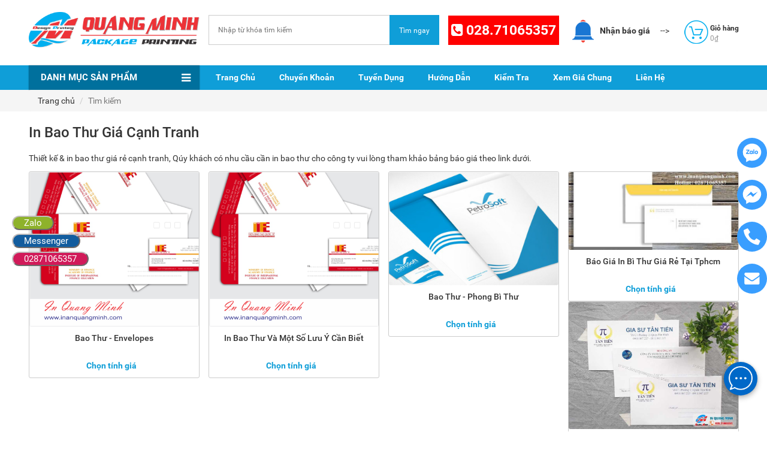

--- FILE ---
content_type: text/html; charset=UTF-8
request_url: https://inanquangminh.com/search?tag=in-bao-thu
body_size: 60084
content:
<!doctype html>
<html lang="vi">
	<head><meta http-equiv="Content-Type" content="text/html; charset=utf-8">
	
		<meta name="facebook-domain-verification" content="kat5edm17bs6t68p7pelutp0ltwe6e" />
		<link rel="shortcut icon" href="/public/images/layouts/quangminh.ico" type="image/png">
		
		<!-- Meta Tags -->
		<title>In Bao Thư Giá Cạnh Tranh | Công Ty In Ấn Bao Bì Quang Minh</title>
<meta name='description' content='Thiết kế & in bao thư giá rẻ cạnh tranh, Qúy khách có nhu cầu cần in bao thư cho công ty vui lòng tham khảo bảng báo giá theo link dưới.' />
<meta name='keywords' content='Công Ty In Ấn Bao Bì Quang Minh' />
<!-- Schema.org markup for Google+ -->
<meta itemprop='name' content='In Bao Thư Giá Cạnh Tranh | Công Ty In Ấn Bao Bì Quang Minh'>
<meta itemprop='description' content='Thiết kế & in bao thư giá rẻ cạnh tranh, Qúy khách có nhu cầu cần in bao thư cho công ty vui lòng tham khảo bảng báo giá theo link dưới.'>
<meta itemprop='image' content='http://www.inanquangminh.com/public/images/logo.png'>
<!-- Twitter Card data -->
<meta name='twitter:card' content='summary'>
<meta name='twitter:title' content='In Bao Thư Giá Cạnh Tranh | Công Ty In Ấn Bao Bì Quang Minh'>
<meta name='twitter:description' content='Thiết kế & in bao thư giá rẻ cạnh tranh, Qúy khách có nhu cầu cần in bao thư cho công ty vui lòng tham khảo bảng báo giá theo link dưới.'>
<!-- Twitter summary card with large image must be at least 280x150pax --><meta name='twitter:image:src' content='http://www.inanquangminh.com/public/images/logo.png'>
<!-- Open Graph data -->
<meta property='og:title' content='In Bao Thư Giá Cạnh Tranh | Công Ty In Ấn Bao Bì Quang Minh' />
<meta property='og:type' content='article' />
<meta property='og:url' content='http://www.inanquangminh.com/' />
<meta property='og:image' content='http://www.inanquangminh.com/public/images/logo.png' />
<meta property='og:description' content='Thiết kế & in bao thư giá rẻ cạnh tranh, Qúy khách có nhu cầu cần in bao thư cho công ty vui lòng tham khảo bảng báo giá theo link dưới.' />
<meta property='og:site_name' content='In Bao Thư Giá Cạnh Tranh | Công Ty In Ấn Bao Bì Quang Minh' />
<!--<meta property='article:published_time' content='2013-09-17T05:59:00+01:00' />
<meta property='article:modified_time' content='2013-09-16T19:08:47+01:00' />-->
<meta property='article:section' content='Article Section' />
<meta property='article:tag' content='Article Tag' />
<meta property='fb:admins' content='688212701280065' />
<meta name="google-site-verification" content="SMeJpW7_iawqtUv25kel0t98KfaoqVkbe9GwvyVBYbk" />

<script type="application/ld+json">
{
  "@context": "http://schema.org",
  "@type": "LocalBusiness",
  "@id": "https://www.inanquangminh.com",
  "name": "CÔNG TY IN ẤN BAO BÌ QUANG MINH",
  "image": "https://www.inanquangminh.com/admin/public/images/logo.png",
  "sameAs": "https://www.inanquangminh.com",
  "description": "Cửa hàng in ấn",
  "priceRange": "Dải giá cụ thể (10,000vnđ - 50,000vnđ)",
  "address": {
    "@type": "PostalAddress",
    "streetAddress": "8B Nguyễn Hữu Tiến, Phường Tây Thạnh",
    "addressLocality": "Quận Tân Phú",
    "addressRegion": "Hồ Chí Minh", 
    "postalCode": "70000",
    "addressCountry": "Việt Nam"
  },
  "telephone": "+842871065357",
  "geo": {
    "@type": "GeoCoordinates",
    "latitude": 10.808667317201463,
    "longitude": 106.62591265701694
  },
  "aggregateRating": {
    "@type": "AggregateRating",
    "ratingValue": 4.8,
    "bestRating": 5,
    "worstRating": 3,
    "ratingCount": 857
  }
}

</script>






<!-- Global site tag (gtag.js) - AdWords: 1049365505 -->
<script async src="https://www.googletagmanager.com/gtag/js?id=AW-1049365505"></script>


<script>
  window.dataLayer = window.dataLayer || [];
  function gtag(){dataLayer.push(arguments);}
  gtag('js', new Date());

  gtag('config', 'AW-1049365505');
</script>

<!-- Facebook Pixel Code -->
<script>
!function(f,b,e,v,n,t,s){if(f.fbq)return;n=f.fbq=function(){n.callMethod?
n.callMethod.apply(n,arguments):n.queue.push(arguments)};if(!f._fbq)f._fbq=n;
n.push=n;n.loaded=!0;n.version='2.0';n.queue=[];t=b.createElement(e);t.async=!0;
t.src=v;s=b.getElementsByTagName(e)[0];s.parentNode.insertBefore(t,s)}(window,
document,'script','https://connect.facebook.net/en_US/fbevents.js');
fbq('init', '105884280107507', {
em: 'insert_email_variable,'
});
fbq('track', 'PageView');
</script>
<noscript><img height="1" width="1" style="display:none"
src="https://www.facebook.com/tr?id=105884280107507&ev=PageView&noscript=1"
/></noscript>
<!-- DO NOT MODIFY -->
<!-- End Facebook Pixel Code -->
<!-- Global site tag (gtag.js) - Google Analytics -->
<script async src="https://www.googletagmanager.com/gtag/js?id=UA-107531827-1"></script>
<script>
  window.dataLayer = window.dataLayer || [];
  function gtag(){dataLayer.push(arguments);}
  gtag('js', new Date());

  gtag('config', 'UA-107531827-1');
</script>

<!-- Load Facebook SDK for JavaScript -->
<div id="fb-root"></div>
<script>(function(d, s, id) {
  var js, fjs = d.getElementsByTagName(s)[0];
  if (d.getElementById(id)) return;
  js = d.createElement(s); js.id = id;
  js.src = 'https://connect.facebook.net/vi_VN/sdk.js#xfbml=1&version=v2.12&autoLogAppEvents=1';
  fjs.parentNode.insertBefore(js, fjs);
}(document, 'script', 'facebook-jssdk'));</script>





<!-- Facebook Pixel Code -->
<script>
  !function(f,b,e,v,n,t,s)
  {if(f.fbq)return;n=f.fbq=function(){n.callMethod?
  n.callMethod.apply(n,arguments):n.queue.push(arguments)};
  if(!f._fbq)f._fbq=n;n.push=n;n.loaded=!0;n.version='2.0';
  n.queue=[];t=b.createElement(e);t.async=!0;
  t.src=v;s=b.getElementsByTagName(e)[0];
  s.parentNode.insertBefore(t,s)}(window, document,'script',
  'https://connect.facebook.net/en_US/fbevents.js');
  fbq('init', '1143782069052584', {
    'em': 'congtyack@gmail.com',
    'fn': 'Thi',
    'ln': 'Pham',
  });
  fbq('track', 'PageView');
</script>
<noscript><img height="1" width="1" style="display:none"
  src="https://www.facebook.com/tr?id=1143782069052584&ev=PageView&noscript=1"
/></noscript>
<!-- End Facebook Pixel Code -->


<script>
  fbq('track', 'ViewContent');
</script>


<script>
  !function(f,b,e,v,n,t,s)
  {if(f.fbq)return;n=f.fbq=function(){n.callMethod?
  n.callMethod.apply(n,arguments):n.queue.push(arguments)};
  if(!f._fbq)f._fbq=n;n.push=n;n.loaded=!0;n.version='2.0';
  n.queue=[];t=b.createElement(e);t.async=!0;
  t.src=v;s=b.getElementsByTagName(e)[0];
  s.parentNode.insertBefore(t,s)}(window, document,'script',
  'https://connect.facebook.net/en_US/fbevents.js');
  fbq('init', '1143782069052584');
  fbq('track', 'PageView');
</script>
<noscript><img height="1" width="1" style="display:none"
  src="https://www.facebook.com/tr?id=1143782069052584&ev=PageView&noscript=1"
/></noscript>
<!-- End Facebook Pixel Code -->


<script src="https://cdn.onesignal.com/sdks/OneSignalSDK.js" async=""></script>
<script>
  var OneSignal = window.OneSignal || [];
  OneSignal.push(function() {
    OneSignal.init({
      appId: "ef59a3db-69e7-4d8b-a07a-64e12a656be1",
    });
  });
</script>
<!-- End THÔNG BÁO -->

<!-- Facebook Pixel Code -->
<script>
  !function(f,b,e,v,n,t,s)
  {if(f.fbq)return;n=f.fbq=function(){n.callMethod?
  n.callMethod.apply(n,arguments):n.queue.push(arguments)};
  if(!f._fbq)f._fbq=n;n.push=n;n.loaded=!0;n.version='2.0';
  n.queue=[];t=b.createElement(e);t.async=!0;
  t.src=v;s=b.getElementsByTagName(e)[0];
  s.parentNode.insertBefore(t,s)}(window, document,'script',
  'https://connect.facebook.net/en_US/fbevents.js');
  fbq('init', '404087273459104');
  fbq('track', 'PageView');
</script>
<noscript><img height="1" width="1" style="display:none"
  src="https://www.facebook.com/tr?id=404087273459104&ev=PageView&noscript=1"
/></noscript>
<!-- End Facebook Pixel Code -->

<!-- Facebook Pixel Code -->
<script>
  !function(f,b,e,v,n,t,s)
  {if(f.fbq)return;n=f.fbq=function(){n.callMethod?
  n.callMethod.apply(n,arguments):n.queue.push(arguments)};
  if(!f._fbq)f._fbq=n;n.push=n;n.loaded=!0;n.version='2.0';
  n.queue=[];t=b.createElement(e);t.async=!0;
  t.src=v;s=b.getElementsByTagName(e)[0];
  s.parentNode.insertBefore(t,s)}(window, document,'script',
  'https://connect.facebook.net/en_US/fbevents.js');
  fbq('init', '2468191616582072');
  fbq('track', 'PageView');
</script>
<noscript><img height="1" width="1" style="display:none"
  src="https://www.facebook.com/tr?id=2468191616582072&ev=PageView&noscript=1"
/></noscript>
<!-- End Facebook Pixel Code -->

<!-- Global site tag (gtag.js) - Google Analytics -->
<script async src="https://www.googletagmanager.com/gtag/js?id=UA-42564401-1">
</script>
<script>
  window.dataLayer = window.dataLayer || [];
  function gtag(){dataLayer.push(arguments);}
  gtag('js', new Date());

  gtag('config', 'UA-42564401-1');
</script>

<!-- salekit.io --><script src="https://salekit.io/embed/button/7a9ba84f" async="async"></script>
<!--//== GEO TAGS ==========/-->
<meta name='DC.title' content='QuangMinh - Design from desire..' />
<meta name='geo.region' content='VN-SG' />
<meta name='geo.placename' content='Ho Chi Minh City' />
<meta name='geo.position' content='10.798846;106.63255' />
<meta name='ICBM' content='10.798846, 106.63255' />
		<!--CSS-->
		<link rel="stylesheet" href="public/css/bootstrap.min.css?ver=1833218607">
		<link rel="stylesheet" href="//hstatic.net/0/0/global/design/plugins/font-awesome/4.5.0/css/font-awesome.min.css">
		<link rel="stylesheet" type="text/css" href="public/fonts-master/roboto.css?ver=1928017586">
		<link href='public/css/styles.css?ver=614596259' rel='stylesheet' type='text/css'  media='all'>
		<meta content='width=device-width, initial-scale=1.0, maximum-scale=2.0, user-scalable=0' name='viewport'>
		<script src='https://www.google.com/recaptcha/api.js' async defer></script>
		
		<!-- Google Tag Manager -->
		<script>(function(w,d,s,l,i){w[l]=w[l]||[];w[l].push({'gtm.start':new Date().getTime(),event:'gtm.js'});
			var f=d.getElementsByTagName(s)[0],
			j=d.createElement(s),dl=l!='dataLayer'?'&l='+l:'';j.async=true;j.src=
			'https://www.googletagmanager.com/gtm.js?id='+i+dl;f.parentNode.insertBefore(j,f);
		})(window,document,'script','dataLayer','GTM-PMMF24G');</script>
		<!-- End Google Tag Manager -->
		<script src='https://www.google.com/recaptcha/api.js'></script>

		 <script src="https://salekit.io/embed/button/7a9ba84f" async="async"></script>
        <!--Start of Fchat.vn--><script type="text/javascript" src="https://cdn.fchat.vn/assets/embed/webchat.js?id=6469178bdefd4e1ec23386b5" async="async"></script><!--End of Fchat.vn-->        
	</head>
	<body>
		<div class="loader_overlay"></div>
		<div id="opacity" class=""></div>
		<div id="fb-root"></div>
		<script>(function(d, s, id) {
			var js, fjs = d.getElementsByTagName(s)[0];
			if (d.getElementById(id)) return;
			js = d.createElement(s); js.id = id;
			js.src = "//connect.facebook.net/en_US/sdk.js#xfbml=1&version=v2.8";
			fjs.parentNode.insertBefore(js, fjs);
		}(document, 'script', 'facebook-jssdk'));</script>
		
		<!-- Google Tag Manager (noscript) -->
<noscript><iframe src="https://www.googletagmanager.com/ns.html?id=GTM-PMMF24G" height="0" width="0" style="display:none;visibility:hidden"></iframe></noscript>
<!-- End Google Tag Manager (noscript) -->

<!-- Header -->
<header id="header">
	<div id="header_main">
		<div class="container">
			<div class="row">
				<div class="col-lg-3 col-md-3 col-xs-8">
					<!--Main logo-->					
					<div class="pull-left">
						<a href="/" class="logo"><img src="/public/images/layouts/logo.png" alt="Quang Minh Printing" title="Quang Minh Printing"/></a>
					</div>
					<!-- end logo -->
				</div>
				<div class="col-lg-4 col-md-3 hidden-xs">
					<!-- Search -->
					<form  autocomplete="off" class="search_box" action="/search" method="get" data-role="search">
						<div class="search_wrapper">							
								<input type="text" name="q" value="" class="index_input_search" placeholder="Nhập từ khóa tìm kiếm">
								<button class="btn_search_submit btn " type="submit"><span>Tìm ngay</span></button>
						</div>
					</form>
					<!-- End Search -->
				</div>
				<div class="col-lg-2 col-md-3 col-xs-12 text-center">
					<h2 style="color:#fff; background-color:red; padding:10px 3px; margin-top:16px;  font-weight:bold;font-size:17pt"><i class="fa fa-phone-square"></i> 028.71065357</h2>
				</div>
				<div class="col-lg-3 col-md-3 col-xs-12">
				<!--<div class="" style="display: flex; align-items: center; justify-content: center;"> -->
				<div class="" style="">
					<a href="https://www.inanquangminh.com/notification" class="d-inline-block" style="display: inline-block; padding-right: 17px;     margin-top: 17px;">
						<img src="public/images/icon_thongbao.jpg" width="50" height="50" />
						<strong class="cart_header_count">Nhận báo giá</strong>
					</a>-->
					<!-- Cart -->
					<div class="cart_header">
							
							<a href="/cart" title="Giỏ hàng" class="d-inline-block" style="display: inline-block; padding-top: 3px;">
								<span class="cart_header_icon"></span>
								<span class="box_text">
									<strong class="cart_header_count">Giỏ hàng</strong>
									<span class="cart_price">0₫</span>
								</span>
							</a>
						
						<div class="cart_clone_box">
							<div class="cart_box_wrap hidden">
								<div class="cart_item original clearfix">
									<div class="cart_item_image"></div>
									<div class="cart_item_info">
										<p class="cart_item_title"><a href="" title=""></a></p>
										<span class="cart_item_quantity"></span>
										<span class="cart_item_price"></span>
										<span class="remove"></span>
									</div>
								</div>
							</div>
						</div>
						<div class="cart_header_top_box">
							<div class="cart_empty">Giỏ hàng của bạn vẫn chưa có sản phẩm nào.</div>
						</div>
					</div>
					</div>
					<!-- End Cart -->
					<!-- Account
					<div class="user_login">
						<div class="user_login_icon"></div>
						<div class="box_text">
							<strong>Tài khoản</strong>
							<span class="cart_price">Đăng nhập, đăng ký</span>
						</div>
						<div class="user_box">
							<ul>								
								<li><a href="#modal_register" data-toggle="modal" data-target="#modal_login">Đăng nhập</a></li>
								<li><a href="#modal_login" data-toggle="modal" data-target="#modal_register">Đăng ký</a></li>
							</ul>
						</div>
					</div>
					<!-- End account -->
				</div>
			</div>
		</div>
	</div>
	<div id="header_mobile">
		<div class="container">
			<div class="row">
				<!-- Menu mobile -->
				<button type="button" class="navbar-toggle collapsed" id="trigger_click_mobile">
					<span class="sr-only">Toggle navigation</span>
					<span class="icon-bar"></span>
					<span class="icon-bar"></span>
					<span class="icon-bar"></span>
				</button>
				<div id="mobile_wrap_menu" class="visible-xs visible-sm">
					<div class="user_mobile">
						<div class="icon_user_mobile">
							<img src="public/images/user_mobile.png" alt="account"/>
						</div>				
						<div class="login_mobile">
							<a href="#" data-toggle="modal" data-target="#orderChkr" class="login-btn">Kiểm tra đơn hàng</a>
						</div>
						<div class="close_menu"></div>
					</div>
					<div class="content_menu">						
						<ul><li><a href="./">TRANG CHỦ</a></li><li><a href="tui-zippe-re">Túi Zipper</a></li><li><a href="bao-bi-giay">BAO BÌ GIẤY</a></li><li><a href="bao-bi-nhua">BAO BÌ NHỰA</a></li><li><a href="in-ong-dong">IN ỐNG ĐỒNG</a></li><li><a href="chat-lieu-khac">CHẤT LIỆU KHÁC</a></li><li><a href="thiep-cuoi">THIỆP CƯỚI</a></li><li><a href="in-gia-re">IN GIÁ RẺ</a></li><li><a href="in-nhanh">IN NHANH</a></li><li><a href="gioi-thieu-san-pham">BLOG</a></li></ul>
					</div>
				</div>
				<!-- End menu mobile -->
				<div class="pull-right mobile-menu-icon-wrapper">
					<!-- Logo mobile -->
					<div class="logo logo-mobile">
						<a href="/" class="logo"><img src="/public/images/layouts/logo.png" alt="Quang Minh Printing" title="Quang Minh Printing"/></a>
					</div>
					<!-- End Logo mobile -->
					<!-- Cart mobile -->
					<div class="cart_header" id="cart-target">
						<a href="/notification">
							<img src="public/images/icon_thongbao.jpg" width="50" height="50" />
						</a>
						<a href="/cart" title="Giỏ hàng">
						
							<div class="cart_header_icon"></div>
							<!--<div class="box_text">
								<strong class="cart_header_count"><span>0</span></strong>
							</div>-->
						</a>
					</div>
					<!-- End Cart mobile -->
				</div>
				<div class="clearfix"></div>
				<!-- Search mobile -->

				<!-- End search mobile -->
			</div>
		</div>
	</div>
	
<!-- Salekit.io --><script src="https://salekit.io/embed/js/0b1d0203" async="async"></script><!-- End Salekit.io -->
</header>
<!-- End header -->

<!-- Main menu -->
<nav class="navbar-main">
	<div id="mb_mainnav">
		<div class="container">
			<div class="row">
				<div class="col-md-3 col-sm-12 col-xs-12 vertical_menu">
					<div id="mb_verticle_menu" data-toggle="collapse" data-target="#menuverti">
						<div class="title_block">
							<span>Danh mục sản phẩm</span>
						</div>
						<div class="block_content navbar_menuvertical collapse" id="menuverti">
							<ul class="nav_verticalmenu">
								<li class="has-child"><a href="tui-zippe-re"><img class="icon-menu" alt="Túi Zipper" src="/public/images/zip.jpg"> Túi Zipper</a><ul class="menu_child"><li><a title="In Túi Zipper Đáy Đứng" href="/tui-zipper-day-dung-1.html">In Túi Zipper Đáy Đứng</a></li><li><a title="Túi đáy bằng pocket zipper" href="/pocket-zipper.html">Túi đáy bằng pocket zipper</a></li><li><a title="Túi Zipper 1 Mặt Bạc" href="/tui-zipper-1-mat-bac.html">Túi Zipper 1 Mặt Bạc</a></li><li><a title="Túi Zipper 2 Mặt Bạc" href="/zipper-2-mat-bac.html">Túi Zipper 2 Mặt Bạc</a></li><li><a title="Túi Zipper 2 Mặt Trong" href="/zipper-2-mat-trong.html">Túi Zipper 2 Mặt Trong</a></li><li><a title="Túi Zipper 8 Cạnh 2 Mặt trong" href="/zipper-8-canh-2-mat-trong.html">Túi Zipper 8 Cạnh 2 Mặt trong</a></li><li><a title="Túi zipper 8 cạnh giấy trắng" href="/zipper-giay-trang.html">Túi zipper 8 cạnh giấy trắng</a></li><li><a title="Túi Zipper Giấy Kraft 8 Cạnh Cửa Sổ Bóng" href="/zipper-giay-kraft-8-canh-bong.html">Túi Zipper Giấy Kraft 8 Cạnh Cửa Sổ Bóng</a></li><li><a title="Túi Zipper Giấy Kraft 8 Cạnh Cửa Sổ Thường" href="/zipper-kraft-8-canh.html">Túi Zipper Giấy Kraft 8 Cạnh Cửa Sổ Thường</a></li><li><a title="Túi zipper giấy kraft đáy ovan" href="/tui-zipper-giay-kraft-day-ovan.html">Túi zipper giấy kraft đáy ovan</a></li><li><a title="Túi zipper giấy kraft đáy ovan cửa sổ" href="/tui-zipper-giay-kraft-day-ovan-cua-so.html">Túi zipper giấy kraft đáy ovan cửa sổ</a></li></ul></li><li class="has-child"><a href="bao-bi-giay"><img class="icon-menu" alt="BAO BÌ GIẤY" src="/public/images/offset.jpg"> BAO BÌ GIẤY</a><ul class="menu_child"><li><a title="Bao Thư - Phong Bì Thư" href="/in-bao-thu-gia-re.html">Bao Thư - Phong Bì Thư</a></li><li><a title="Bao Thư 12.5 x 17.5cm" href="/bao-thu-12x17cm.html">Bao Thư 12.5 x 17.5cm</a></li><li><a title="Bìa Kẹp Hồ Sơ - Folder" href="/bia-kep-ho-so-1.html">Bìa Kẹp Hồ Sơ - Folder</a></li><li><a title="Cẩm Nang - Catalogues" href="/in-catalogue-re.html">Cẩm Nang - Catalogues</a></li><li><a title="Giấy Khen Học Sinh" href="/in-giay-khen-hoc-sinh-re.html">Giấy Khen Học Sinh</a></li><li><a title="Giấy Tiêu Đề" href="/giay-tieu-de-1.html">Giấy Tiêu Đề</a></li><li><a title="In Bao Đựng Đũa" href="/in-bao-dung-dua.html">In Bao Đựng Đũa</a></li><li><a title="In Biểu Mẫu Các Loại" href="/bieu-mau-cac-loai-giay-carbonless.html">In Biểu Mẫu Các Loại</a></li><li><a title="In danh thiếp ghép bài bảng giá dành cho dịch vụ" href="/danh-thiep-ghep-bai.html">In danh thiếp ghép bài bảng giá dành cho dịch vụ</a></li><li><a title="In Hộp Giấy Đựng Sản Phẩm" href="/in-hop-giay-so-luong-it.html">In Hộp Giấy Đựng Sản Phẩm</a></li><li><a title="In Name Card - Danh Thiếp" href="/name-card-gia-re.html">In Name Card - Danh Thiếp</a></li><li><a title="In Nhãn Mác Quần Áo" href="/nhan-mac-quan-ao-gia-re.html">In Nhãn Mác Quần Áo</a></li><li><a title="In Poster Quảng Cáo" href="/in-poster-quang-cao.html">In Poster Quảng Cáo</a></li><li><a title="In Túi Xách Giấy" href="/tui-xach-giay-gia-re.html">In Túi Xách Giấy</a></li><li><a title="In Tờ Rơi Giá Rẻ" href="/to-roi-gia-re.html">In Tờ Rơi Giá Rẻ</a></li><li><a title="In tờ rơi quảng cáo ở quận tân phú" href="/in-to-roi-quan-tan-phu.html">In tờ rơi quảng cáo ở quận tân phú</a></li><li><a title="Phiếu Bảo Hành" href="/phieu-bao-hanh.html">Phiếu Bảo Hành</a></li><li><a title="Phiếu Giữ Xe" href="/phieu-giu-xe.html">Phiếu Giữ Xe</a></li><li><a title="Túi Giấy Kraft Đựng Cà Phê" href="/in-tui-giay-kraft-ca-phe-1.html">Túi Giấy Kraft Đựng Cà Phê</a></li><li><a title="Tờ Gấp Quảng Cáo" href="/in-to-gap-gia-re-hcm.html">Tờ Gấp Quảng Cáo</a></li><li><a title="Tờ Rơi A6 (10 x 15cm)" href="/to-roi-a6.html">Tờ Rơi A6 (10 x 15cm)</a></li><li><a title="Tem Nhãn Decal" href="/tem-nhan-de-cal-gia-re.html">Tem Nhãn Decal</a></li><li><a title="Thiệp Chúc Tết - Thiệp Mời" href="/thiep-chuc-tet-thiep-moi.html">Thiệp Chúc Tết - Thiệp Mời</a></li></ul></li><li class="has-child"><a href="bao-bi-nhua"><img class="icon-menu" alt="BAO BÌ NHỰA" src="/public/images/bags.jpg"> BAO BÌ NHỰA</a><ul class="menu_child"><li><a title="In Túi Cà Phê Phôi In Sẵn Hình" href="/in-tui-cafe-phoi-in-san-hinh.html">In Túi Cà Phê Phôi In Sẵn Hình</a></li><li><a title="In Túi Ni Lông Chất Lượng Cao Tại Công Ty In Ấn Quang Minh" href="/in-tui-ni-long-quang-minh.html">In Túi Ni Lông Chất Lượng Cao Tại Công Ty In Ấn Quang Minh</a></li><li><a title="In túi ni lông PE Quai hột xoài" href="/in-tui-ni-long-pe-quai-hot-xoai.html">In túi ni lông PE Quai hột xoài</a></li><li><a title="In Túi Nilon Tự Hủy" href="/in-tui-nilon-tu-huy.html">In Túi Nilon Tự Hủy</a></li><li><a title="In Túi OPP Băng Keo Miệng" href="/tui-opp-bang-keo-mieng.html">In Túi OPP Băng Keo Miệng</a></li><li><a title="In Túi PE Quai Hột Xoài" href="/pe-quai-hot-xoai.html">In Túi PE Quai Hột Xoài</a></li><li><a title="In Túi Xốp 2 Quai" href="/in-tui-xop-2-quai-1.html">In Túi Xốp 2 Quai</a></li><li><a title="In Túi Xốp HD Hột Xoài" href="/tui-hd-hot-xoai-re.html">In Túi Xốp HD Hột Xoài</a></li><li><a title="In Túi Xốp Quai Ép" href="/tui-xop-quai-ep-re.html">In Túi Xốp Quai Ép</a></li><li><a title="In Túi Zipper Giá Rẻ" href="/tui-zipper.html">In Túi Zipper Giá Rẻ</a></li><li><a title="Túi Ni Lông Trong Suốt" href="/in-tui-ni-long-trong-suot.html">Túi Ni Lông Trong Suốt</a></li><li><a title="Túi niêm phong gói hàng" href="/tui-niem-phong-goi-hang.html">Túi niêm phong gói hàng</a></li></ul></li><li class="has-child"><a href="in-ong-dong"><img class="icon-menu" alt="IN ỐNG ĐỒNG" src="/public/images/gravure.jpg"> IN ỐNG ĐỒNG</a><ul class="menu_child"><li><a title="In Bao Bì Đựng Bánh Kẹo" href="/bao-bi-dung-banh-keo.html">In Bao Bì Đựng Bánh Kẹo</a></li><li><a title="In Túi Đựng Cà Phê" href="/in-tui-dung-ca-phe-re.html">In Túi Đựng Cà Phê</a></li></ul></li><li><a href="chat-lieu-khac"><img class="icon-menu" alt="CHẤT LIỆU KHÁC" src="/public/images/others.jpg"> CHẤT LIỆU KHÁC</a></li><li class="has-child"><a href="thiep-cuoi"><img class="icon-menu" alt="THIỆP CƯỚI" src="/public/images/weddingcard.jpg"> THIỆP CƯỚI</a><ul class="menu_child"><li><a title="In Thiệp Cưới Đẹp Giá Rẻ Mẫu 1501" href="/thiep-cuoi-1501.html">In Thiệp Cưới Đẹp Giá Rẻ Mẫu 1501</a></li><li><a title="In Thiệp Cưới Đẹp Giá Rẻ Mẫu 1502" href="/thiep-cuoi-1502.html">In Thiệp Cưới Đẹp Giá Rẻ Mẫu 1502</a></li><li><a title="In Thiệp Cưới Đẹp Giá Rẻ Mẫu 1511" href="/thiep-cuoi-1511.html">In Thiệp Cưới Đẹp Giá Rẻ Mẫu 1511</a></li><li><a title="In Thiệp Cưới Đẹp Giá Rẻ Mẫu 1512" href="/thiep-cuoi-1512.html">In Thiệp Cưới Đẹp Giá Rẻ Mẫu 1512</a></li><li><a title="In Thiệp Cưới Đẹp Giá Rẻ Mẫu 1513" href="/thiep-cuoi-1513.html">In Thiệp Cưới Đẹp Giá Rẻ Mẫu 1513</a></li><li><a title="In Thiệp Cưới Đẹp Giá Rẻ Mẫu 1514" href="/thiep-cuoi-1514.html">In Thiệp Cưới Đẹp Giá Rẻ Mẫu 1514</a></li><li><a title="In Thiệp Cưới Đẹp Giá Rẻ Mẫu 1515" href="/thiep-cuoi-1515.html">In Thiệp Cưới Đẹp Giá Rẻ Mẫu 1515</a></li><li><a title="In Thiệp Cưới Đẹp Giá Rẻ Mẫu 1516" href="/thiep-cuoi-1516.html">In Thiệp Cưới Đẹp Giá Rẻ Mẫu 1516</a></li><li><a title="In Thiệp Cưới Đẹp Giá Rẻ Mẫu 1517" href="/thiep-cuoi-1517.html">In Thiệp Cưới Đẹp Giá Rẻ Mẫu 1517</a></li><li><a title="In Thiệp Cưới Đẹp Giá Rẻ Mẫu 1519" href="/thiep-cuoi-1519.html">In Thiệp Cưới Đẹp Giá Rẻ Mẫu 1519</a></li><li><a title="In Thiệp Cưới Đẹp Giá Rẻ Mẫu 1521" href="/thiep-cuoi-1521.html">In Thiệp Cưới Đẹp Giá Rẻ Mẫu 1521</a></li><li><a title="In Thiệp Cưới Đẹp Mẫu 1499" href="/thiep-cuoi-1499.html">In Thiệp Cưới Đẹp Mẫu 1499</a></li><li><a title="In Thiệp Cưới Giá Rẻ Mẫu 1518" href="/thiep-cuoi-1518.html">In Thiệp Cưới Giá Rẻ Mẫu 1518</a></li><li><a title="In Thiệp Cưới Mẫu 1498" href="/thiep-cuoi-1498.html">In Thiệp Cưới Mẫu 1498</a></li><li><a title="In Thiệp cưới mẫu 1525" href="/thiep-cuoi-1525.html">In Thiệp cưới mẫu 1525</a></li><li><a title="In Thiệp Cưới Mẫu 1526" href="/thiep-cuoi-1526.html">In Thiệp Cưới Mẫu 1526</a></li><li><a title="In thiệp cưới mẫu 1527" href="/thiep-cuoi-1527.html">In thiệp cưới mẫu 1527</a></li><li><a title="In thiệp cưới mẫu 1530" href="/thiep-cuoi-1530.html">In thiệp cưới mẫu 1530</a></li><li><a title="In thiệp cưới mẫu 1531" href="/thiep-cuoi-1531.html">In thiệp cưới mẫu 1531</a></li><li><a title="In thiệp cưới mẫu 1532" href="/thiep-cuoi-1532.html">In thiệp cưới mẫu 1532</a></li><li><a title="In Thiệp Cưới Mẫu 1533" href="/thiep-cuoi-1533.html">In Thiệp Cưới Mẫu 1533</a></li><li><a title="In Thiệp Cưới Mẫu 1776" href="/thiep-cuoi-1776.html">In Thiệp Cưới Mẫu 1776</a></li><li><a title="In Thiệp Mời Đám Cưới Lấy Liền Giá Tốt , Tại Q.Tân Phú , TP HCM" href="/in-thiep-moi-dam-cuoi-lay-lien.html">In Thiệp Mời Đám Cưới Lấy Liền Giá Tốt , Tại Q.Tân Phú , TP HCM</a></li><li><a title="Thiệp Cưới Mẫu 1518" href="/thiep-cuoi-1518-1.html">Thiệp Cưới Mẫu 1518</a></li><li><a title="Thiệp Cưới Mẫu 1520" href="/thiep-cuoi-1520.html">Thiệp Cưới Mẫu 1520</a></li><li><a title="Thiệp Cưới Mẫu 1534" href="/thiep-cuoi-1534.html">Thiệp Cưới Mẫu 1534</a></li><li><a title="Thiệp Cưới Mẫu 1535" href="/thiep-cuoi-1535.html">Thiệp Cưới Mẫu 1535</a></li><li><a title="Thiệp Cưới Mẫu 1536" href="/thiep-cuoi-1536.html">Thiệp Cưới Mẫu 1536</a></li><li><a title="Thiệp Cưới Mẫu 1637" href="/thiep-cuoi-1637.html">Thiệp Cưới Mẫu 1637</a></li><li><a title="Thiệp Cưới Mẫu 1638" href="/thiep-cuoi-1638.html">Thiệp Cưới Mẫu 1638</a></li><li><a title="Thiệp Cưới Mẫu 1639" href="/thiep-cuoi-1639.html">Thiệp Cưới Mẫu 1639</a></li><li><a title="Thiệp Cưới Mẫu 1640" href="/thiep-cuoi-1640.html">Thiệp Cưới Mẫu 1640</a></li><li><a title="Thiệp Cưới Mẫu 1641" href="/thiep-cuoi-1641.html">Thiệp Cưới Mẫu 1641</a></li><li><a title="Thiệp Cưới Mẫu 1642" href="/thiep-cuoi-1642.html">Thiệp Cưới Mẫu 1642</a></li><li><a title="Thiệp Cưới Mẫu 1643" href="/thiep-cuoi-1643.html">Thiệp Cưới Mẫu 1643</a></li><li><a title="Thiệp Cưới Mẫu 1644" href="/thiep-cuoi-1644.html">Thiệp Cưới Mẫu 1644</a></li><li><a title="Thiệp Cưới Mẫu 1645" href="/thiep-cuoi-1645.html">Thiệp Cưới Mẫu 1645</a></li><li><a title="Thiệp Cưới Mẫu 1646" href="/thiep-cuoi-1646.html">Thiệp Cưới Mẫu 1646</a></li><li><a title="Thiệp Cưới Mẫu 1647" href="/thiep-cuoi-1647.html">Thiệp Cưới Mẫu 1647</a></li><li><a title="Thiệp Cưới Mẫu 1648" href="/thiep-cuoi-1648.html">Thiệp Cưới Mẫu 1648</a></li><li><a title="Thiệp Cưới Mẫu 1649" href="/thiep-cuoi-1649.html">Thiệp Cưới Mẫu 1649</a></li><li><a title="Thiệp Cưới Mẫu 1650" href="/thiep-cuoi-1650.html">Thiệp Cưới Mẫu 1650</a></li><li><a title="Thiệp Cưới Mẫu 1651" href="/thiep-cuoi-1651.html">Thiệp Cưới Mẫu 1651</a></li><li><a title="Thiệp Cưới Mẫu 1652" href="/thiep-cuoi-1652.html">Thiệp Cưới Mẫu 1652</a></li><li><a title="Thiệp Cưới Mẫu 1653" href="/thiep-cuoi-1653.html">Thiệp Cưới Mẫu 1653</a></li><li><a title="Thiệp Cưới Mẫu 1654" href="/thiep-cuoi-1654.html">Thiệp Cưới Mẫu 1654</a></li><li><a title="Thiệp Cưới Mẫu 1655" href="/thiep-cuoi-1655.html">Thiệp Cưới Mẫu 1655</a></li><li><a title="Thiệp Cưới Mẫu 1656" href="/thiep-cuoi-1656.html">Thiệp Cưới Mẫu 1656</a></li><li><a title="Thiệp Cưới Mẫu 1657" href="/thiep-cuoi-1657.html">Thiệp Cưới Mẫu 1657</a></li><li><a title="Thiệp Cưới Mẫu 1658" href="/thiep-cuoi-1658.html">Thiệp Cưới Mẫu 1658</a></li><li><a title="Thiệp Cưới Mẫu 1659" href="/thiep-cuoi-1659.html">Thiệp Cưới Mẫu 1659</a></li><li><a title="Thiệp Cưới Mẫu 1660" href="/thiep-cuoi-1660.html">Thiệp Cưới Mẫu 1660</a></li><li><a title="Thiệp Cưới Mẫu 1661" href="/thiep-cuoi-1661.html">Thiệp Cưới Mẫu 1661</a></li><li><a title="Thiệp Cưới Mẫu 1762" href="/thiep-cuoi-1762.html">Thiệp Cưới Mẫu 1762</a></li><li><a title="Thiệp Cưới Mẫu 1763" href="/thiep-cuoi-1763.html">Thiệp Cưới Mẫu 1763</a></li><li><a title="Thiệp Cưới Mẫu 1764" href="/thiep-cuoi-1764.html">Thiệp Cưới Mẫu 1764</a></li><li><a title="Thiệp Cưới Mẫu 1765" href="/thiep-cuoi-1765.html">Thiệp Cưới Mẫu 1765</a></li><li><a title="Thiệp Cưới Mẫu 1766" href="/thiep-cuoi-1766.html">Thiệp Cưới Mẫu 1766</a></li><li><a title="Thiệp Cưới Mẫu 1767" href="/thiep-cuoi-1767.html">Thiệp Cưới Mẫu 1767</a></li><li><a title="Thiệp Cưới Mẫu 1768" href="/thiep-cuoi-1768.html">Thiệp Cưới Mẫu 1768</a></li><li><a title="Thiệp Cưới Mẫu 1769" href="/thiep-cuoi-1769.html">Thiệp Cưới Mẫu 1769</a></li><li><a title="Thiệp Cưới Mẫu 1770" href="/thiep-cuoi-1770.html">Thiệp Cưới Mẫu 1770</a></li><li><a title="Thiệp Cưới Mẫu 1771" href="/thiep-cuoi-1771.html">Thiệp Cưới Mẫu 1771</a></li><li><a title="Thiệp Cưới Mẫu 1772" href="/thiep-cuoi-1772.html">Thiệp Cưới Mẫu 1772</a></li><li><a title="Thiệp Cưới Mẫu 1773" href="/thiep-cuoi-1773.html">Thiệp Cưới Mẫu 1773</a></li><li><a title="Thiệp Cưới Mẫu 1774" href="/thiep-cuoi-1774.html">Thiệp Cưới Mẫu 1774</a></li><li><a title="Thiệp Cưới Mẫu 1775" href="/thiep-cuoi-1775.html">Thiệp Cưới Mẫu 1775</a></li><li><a title="Thiệp Cưới Mẫu 1776" href="/thiep-cuoi-1776-1.html">Thiệp Cưới Mẫu 1776</a></li><li><a title="Thiệp Cưới Mã 1522" href="/thiep-cuoi-1522.html">Thiệp Cưới Mã 1522</a></li><li><a title="Thiệp Cưới Mã 1528" href="/thiep-cuoi-1528.html">Thiệp Cưới Mã 1528</a></li><li><a title="Thiệp cưới mẫu 1523" href="/thiep-cuoi-1523.html">Thiệp cưới mẫu 1523</a></li><li><a title="Thiệp cưới mẫu 1524" href="/thiep-cuoi-1524.html">Thiệp cưới mẫu 1524</a></li><li><a title="Thiệp cưới mẫu 1529" href="/thiep-cuoi-1529.html">Thiệp cưới mẫu 1529</a></li></ul></li><li><a href="in-gia-re"><img class="icon-menu" alt="IN GIÁ RẺ" src="/public/images/ingiare.png"> IN GIÁ RẺ</a></li><li><a href="in-nhanh"><img class="icon-menu" alt="IN NHANH" src="/public/images/quickPrint.jpg"> IN NHANH</a></li><li class="has-child"><a href="gioi-thieu-san-pham"><img class="icon-menu" alt="BLOG" src="/public/images/blog.jpg"> BLOG</a><ul class="menu_child"><li><a title=" Công Ty In Tem Nhãn Decal" href="/-cong-ty-in-tem-nhan-decal.html"> Công Ty In Tem Nhãn Decal</a></li><li><a title=" Dịch Vụ In Hộp Giấy Chất Lượng (Quận Tân Phú)" href="/in-an-hop-giay-cao-cap.html"> Dịch Vụ In Hộp Giấy Chất Lượng (Quận Tân Phú)</a></li><li><a title=" In Ép Kim Quận 1: Dịch Vụ In Ép Kim Cao Cấp, Giá Rẻ, Đẹp, Chất Lượng Cho Bao Bì, Thiệp Cưới, Logo, Bao Thư" href="/in-ep-kim-o-quan-1.html"> In Ép Kim Quận 1: Dịch Vụ In Ép Kim Cao Cấp, Giá Rẻ, Đẹp, Chất Lượng Cho Bao Bì, Thiệp Cưới, Logo, Bao Thư</a></li><li><a title=" In Bao Đũa Quận 2: Dịch Vụ In Bao Đũa Giá Rẻ, Chất Lượng Cao, Tùy Chỉnh, In Logo và Thiết Kế Riêng Cho Nhà Hàng" href="/in-bao-dua-o-quan-2.html"> In Bao Đũa Quận 2: Dịch Vụ In Bao Đũa Giá Rẻ, Chất Lượng Cao, Tùy Chỉnh, In Logo và Thiết Kế Riêng Cho Nhà Hàng</a></li><li><a title=" In Bao Đựng Đũa Quận 1: Dịch Vụ In Bao Đựng Đũa Giá Rẻ, Chất Lượng Cao, In Theo Yêu Cầu, In Bao Đựng Đũa Cho Nhà Hàng, Tiệc, Sự Kiện Với Logo, Số Lượng Lớn Và Bao Bì Tái Chế" href="/in-bao-dung-dua-o-quan-1.html"> In Bao Đựng Đũa Quận 1: Dịch Vụ In Bao Đựng Đũa Giá Rẻ, Chất Lượng Cao, In Theo Yêu Cầu, In Bao Đựng Đũa Cho Nhà Hàng, Tiệc, Sự Kiện Với Logo, Số Lượng Lớn Và Bao Bì Tái Chế</a></li><li><a title=" In Bao Lì Xì Quận 3: Dịch Vụ In Bao Lì Xì Giá Rẻ, Đẹp, Chất Lượng, Theo Yêu Cầu, Lấy Ngay, Tết 2024" href="/in-bao-li-xi-o-quan-3.html"> In Bao Lì Xì Quận 3: Dịch Vụ In Bao Lì Xì Giá Rẻ, Đẹp, Chất Lượng, Theo Yêu Cầu, Lấy Ngay, Tết 2024</a></li><li><a title=" In Catalogue Giá Rẻ Quận Tân Phú " href="/in-catalogue-chat-luong-cao.html"> In Catalogue Giá Rẻ Quận Tân Phú </a></li><li><a title=" In Catalogue Quận 3: Dịch Vụ In Catalogue Giá Rẻ, Chất Lượng, Nhanh Chóng Với Màu Sắc Đẹp, Thiết Kế Chuyên Nghiệp" href="/in-catalogue-o-quan-3.html"> In Catalogue Quận 3: Dịch Vụ In Catalogue Giá Rẻ, Chất Lượng, Nhanh Chóng Với Màu Sắc Đẹp, Thiết Kế Chuyên Nghiệp</a></li><li><a title=" In Danh Thiếp Bo Góc Quận 3: Dịch Vụ In Name Card Bo Góc Giá Rẻ, Chất Lượng Cao, Theo Yêu Cầu, Nhanh Chóng, Đẹp Mắt, Chuyên Nghiệp" href="/in-danh-thiep-bo-goc-o-quan-3.html"> In Danh Thiếp Bo Góc Quận 3: Dịch Vụ In Name Card Bo Góc Giá Rẻ, Chất Lượng Cao, Theo Yêu Cầu, Nhanh Chóng, Đẹp Mắt, Chuyên Nghiệp</a></li><li><a title=" In danh thiếp tròn tinh tế và độc đáo Quận Tân Phú " href="/in-danh-thiep-tron-cao-cap.html"> In danh thiếp tròn tinh tế và độc đáo Quận Tân Phú </a></li><li><a title=" In Name Card Chất Lượng và Chuyên Nghiệp Tại Quận Tân Phú " href="/in-name-card-gia-re-1.html"> In Name Card Chất Lượng và Chuyên Nghiệp Tại Quận Tân Phú </a></li><li><a title=" In Nhãn Mác Quần Áo Chất Lượng , Uy Tín , Nhanh Chóng , Tại Q.Tân Phú , TP HCM" href="/in-nhan-mac-quan-ao-chat-luong-uy-tin-.html"> In Nhãn Mác Quần Áo Chất Lượng , Uy Tín , Nhanh Chóng , Tại Q.Tân Phú , TP HCM</a></li><li><a title=" In Nhãn Mác Quần Áo Chất Lượng , Uy Tín , Nhanh Chóng , Tại Q.Tân Phú , TP HCM" href="/in-nhan-mac-quan-ao-chat-luong-uy-tin--1.html"> In Nhãn Mác Quần Áo Chất Lượng , Uy Tín , Nhanh Chóng , Tại Q.Tân Phú , TP HCM</a></li><li><a title=" In Túi Ni Lông Quận 3 Giá Rẻ, Chất Lượng Cao, In Túi Ni Lông Logo, Quảng Cáo, Theo Yêu Cầu tại Công Ty In Ấn Quang Minh" href="/in-tui-ni-long-o-quan-3.html"> In Túi Ni Lông Quận 3 Giá Rẻ, Chất Lượng Cao, In Túi Ni Lông Logo, Quảng Cáo, Theo Yêu Cầu tại Công Ty In Ấn Quang Minh</a></li><li><a title=" In Túi PE Quận 3: Dịch Vụ In Túi PE Giá Rẻ, Chất Lượng Cao, Miễn Phí Thiết Kế, Nhanh Chóng Và Chuyên Nghiệp tại Công Ty In Ấn Quang Minh" href="/in-tui-pe-o-quan-3.html"> In Túi PE Quận 3: Dịch Vụ In Túi PE Giá Rẻ, Chất Lượng Cao, Miễn Phí Thiết Kế, Nhanh Chóng Và Chuyên Nghiệp tại Công Ty In Ấn Quang Minh</a></li><li><a title=" In Túi Xách Giấy Quận 3: Dịch Vụ In Túi Giấy Giá Rẻ, Cao Cấp, In Logo, Thiết Kế Độc Đáo Cho Shop, Quà Tặng, Thời Trang" href="/in-tui-xach-giay-o-quan-3.html"> In Túi Xách Giấy Quận 3: Dịch Vụ In Túi Giấy Giá Rẻ, Cao Cấp, In Logo, Thiết Kế Độc Đáo Cho Shop, Quà Tặng, Thời Trang</a></li><li><a title=" In Túi Xốp Quận 2: Dịch Vụ In Túi Xốp Giá Rẻ, Chất Lượng Cao, In Túi Xốp Theo Yêu Cầu, Quảng Cáo, Đựng Thực Phẩm, Và Nhiều Lựa Chọn Khác" href="/in-tui-xop-o-quan-2.html"> In Túi Xốp Quận 2: Dịch Vụ In Túi Xốp Giá Rẻ, Chất Lượng Cao, In Túi Xốp Theo Yêu Cầu, Quảng Cáo, Đựng Thực Phẩm, Và Nhiều Lựa Chọn Khác</a></li><li><a title=" In Tờ Rơi, In Brochure Ở Lào Cai: Dịch vụ In Ấn Quảng Cáo Chuyên Nghiệp và Giá Rẻ" href="/in-to-roi-o-lao-cai.html"> In Tờ Rơi, In Brochure Ở Lào Cai: Dịch vụ In Ấn Quảng Cáo Chuyên Nghiệp và Giá Rẻ</a></li><li><a title=" In Tem Trong Chuyên Nghiệp và Linh Hoạt Quận Tân Phú" href="/in-tem-trong-chat-luong-cao.html"> In Tem Trong Chuyên Nghiệp và Linh Hoạt Quận Tân Phú</a></li><li><a title=" Lịch In Ấn Chất Lượng Cao" href="/in-an-lich-cao-cap.html"> Lịch In Ấn Chất Lượng Cao</a></li><li><a title=" Nhãn Mác Quần Áo Chất Lượng Cao Quận Tân Phú " href="/in-nhan-mac-quan-ao-chat-luong-cao.html"> Nhãn Mác Quần Áo Chất Lượng Cao Quận Tân Phú </a></li><li><a title=" Sự độc đáo của danh thiếp vuông Quận Tân Phú " href="/in-an-danh-thiep-vuong-chat-luong-1.html"> Sự độc đáo của danh thiếp vuông Quận Tân Phú </a></li><li><a title=" Thiết Kế In Catalogue Chuyên Nghiệp" href="/-thiet-ke-in-catalogue-chuyen-nghiep.html"> Thiết Kế In Catalogue Chuyên Nghiệp</a></li><li><a title="3 lợi ích có thể bạn chưa biết về túi xách giấy" href="/3-loi-ich-co-the-ban-chua-biet-ve-tui-xach-giay.html">3 lợi ích có thể bạn chưa biết về túi xách giấy</a></li><li><a title="3 mẫu bao bì nhựa mới được sử dụng nhiều nhất hiện nay" href="/3-mau-bao-bi-nhua-duoc-su-dung-nhieu-nhat-hien-nay.html">3 mẫu bao bì nhựa mới được sử dụng nhiều nhất hiện nay</a></li><li><a title="4 loại túi xốp thường thấy nhất hiện nay" href="/4-loai-tui-xop-thuong-thay-nhat-hien-nay.html">4 loại túi xốp thường thấy nhất hiện nay</a></li><li><a title="5 Điều cần biết khi muốn in name card ( card visit )" href="/can-biet-khi-in-card-visit.html">5 Điều cần biết khi muốn in name card ( card visit )</a></li><li><a title="Đánh Dấu Ấn Tượng với Danh Thiếp Tròn Độc Đáo Quận Tân Phú " href="/in-danh-thiep-tron-cao-cap-1.html">Đánh Dấu Ấn Tượng với Danh Thiếp Tròn Độc Đáo Quận Tân Phú </a></li><li><a title="Đánh thức ấn tượng đầu tiên: Chất lượng cao Quận Tân Phú " href="/in-danh-thiep-cao-cap-1.html">Đánh thức ấn tượng đầu tiên: Chất lượng cao Quận Tân Phú </a></li><li><a title="Đặt Dấu Ấn Chuyên Nghiệp Cho Thương Hiệu Của Bạn Quận Tân Phú " href="/in-an-bao-thu-chat-luong-cao.html">Đặt Dấu Ấn Chuyên Nghiệp Cho Thương Hiệu Của Bạn Quận Tân Phú </a></li><li><a title="Đặt Hàng - Cách Tỉnh" href="/dat-hang---cach-tinh.html">Đặt Hàng - Cách Tỉnh</a></li><li><a title="Đặt In Hóa Đơn Bán Lẻ" href="/dat-in-hoa-don-ban-le.html">Đặt In Hóa Đơn Bán Lẻ</a></li><li><a title="Địa chỉ chuyên bán túi nilon trong suốt ko in chất lượng tại tp HCM" href="/ban-tui-nilon-trong-suot-khong-in.html">Địa chỉ chuyên bán túi nilon trong suốt ko in chất lượng tại tp HCM</a></li><li><a title="Địa Chỉ Cung Cấp Hộp Giấy Giá Rẻ" href="/dia-chi-cung-cap-hop-giay-gia-re.html">Địa Chỉ Cung Cấp Hộp Giấy Giá Rẻ</a></li><li><a title="Địa chỉ in danh thiếp giá rẻ, đẹp nhất TPHCM" href="/in-danh-thiep-gia-re.html">Địa chỉ in danh thiếp giá rẻ, đẹp nhất TPHCM</a></li><li><a title="Địa Chỉ In Nhanh Bao Thư Tại Tphcm" href="/dia-chi-in-nhanh-bao-thu-tai-tphcm.html">Địa Chỉ In Nhanh Bao Thư Tại Tphcm</a></li><li><a title="Địa Chỉ In Nhanh Nhãn Mác Quần Áo Số Lượng Ít Tphcm" href="/dia-chi-in-nhanh-nhan-mac-quan-ao-so-luong-it-tphcm.html">Địa Chỉ In Nhanh Nhãn Mác Quần Áo Số Lượng Ít Tphcm</a></li><li><a title="Địa Chỉ In Túi Giấy Đựng Bánh Mỳ Giá Rẻ Tại Tphcm" href="/dia-chi-in-tui-giay-dung-banh-my-gia-re-tai-tphcm.html">Địa Chỉ In Túi Giấy Đựng Bánh Mỳ Giá Rẻ Tại Tphcm</a></li><li><a title="Địa chỉ in túi nilon ngân hàng uy tín, chất lượng" href="/in-tui-nilon-ngan-hang.html">Địa chỉ in túi nilon ngân hàng uy tín, chất lượng</a></li><li><a title="Địa Chỉ In Túi Nilon Tại Quận 12 Tphcm Chất Lượng Cao " href="/dia-chi-in-tui-nilon-tai-quan-12-tphcm.html">Địa Chỉ In Túi Nilon Tại Quận 12 Tphcm Chất Lượng Cao </a></li><li><a title="Địa Chỉ In Tờ Rơi Quảng Cáo " href="/dia-chi-in-to-roi-quang-cao-.html">Địa Chỉ In Tờ Rơi Quảng Cáo </a></li><li><a title="Địa chỉ, xưởng in túi nilon trong uy tín chất lượng nhất TPHCM" href="/in-tui-nilon-trong.html">Địa chỉ, xưởng in túi nilon trong uy tín chất lượng nhất TPHCM</a></li><li><a title="Độc đáo và tinh tế: Danh thiếp Oval chất lượng cao" href="/in-an-danh-thiep-oval-chat-luong.html">Độc đáo và tinh tế: Danh thiếp Oval chất lượng cao</a></li><li><a title="Đơn vị báo giá in túi nilon tốt nhất tại tp HCM" href="/bao-gia-in-tui-nilon.html">Đơn vị báo giá in túi nilon tốt nhất tại tp HCM</a></li><li><a title="Được chế tác đặc biệt: Sự độc đáo của danh thiếp vuông" href="/in-an-danh-thiep-vuong-chat-luong.html">Được chế tác đặc biệt: Sự độc đáo của danh thiếp vuông</a></li><li><a title="Bao Đũa - Muỗng" href="/dua-muong.html">Bao Đũa - Muỗng</a></li><li><a title="Bao Đựng Đũa" href="/bao-dung-dua-1.html">Bao Đựng Đũa</a></li><li><a title="Bao bì nhựa và một số câu hỏi thường gặp" href="/bao-bi-nhua-va-mot-so-cau-hoi-thuong-gap.html">Bao bì nhựa và một số câu hỏi thường gặp</a></li><li><a title="Bao Thư - Envelopes" href="/bao-thu-envelopes.html">Bao Thư - Envelopes</a></li><li><a title="Bán Bọc Ni Lông Giá Rẻ Tphcm" href="/ban-boc-ni-long-gia-re-tphcm.html">Bán Bọc Ni Lông Giá Rẻ Tphcm</a></li><li><a title="Bán sỉ lẻ túi xốp đựng quần áo" href="/ban-si-tui-xop.html">Bán sỉ lẻ túi xốp đựng quần áo</a></li><li><a title="Bán sỉ và lẻ túi đựng khẩu trang có keo dán miệng" href="/ban-le-tui-khau-trang.html">Bán sỉ và lẻ túi đựng khẩu trang có keo dán miệng</a></li><li><a title="Bán Túi Ni Lông Giá Rẻ Tphcm" href="/ban-tui-ni-long-gia-re-tphcm.html">Bán Túi Ni Lông Giá Rẻ Tphcm</a></li><li><a title="Báo Giá In Bì Thư Giá Rẻ Tại Tphcm" href="/bao-gia-in-bi-thu-gia-re-tai-tphcm.html">Báo Giá In Bì Thư Giá Rẻ Tại Tphcm</a></li><li><a title="Báo giá in túi ni lông giá rẻ, uy tín và chất lượng" href="/gia-in-tui-nilong-.html">Báo giá in túi ni lông giá rẻ, uy tín và chất lượng</a></li><li><a title="Báo giá in túi ni lông tphcm" href="/bao-gia-in-tui-nilong-tphcm.html">Báo giá in túi ni lông tphcm</a></li><li><a title="Báo Giá In Túi Xách Giấy" href="/bao-gia-in-tui-xach-giay.html">Báo Giá In Túi Xách Giấy</a></li><li><a title="Bìa Kẹp Hồ Sơ Hiện Đại và Sang Trọng Quận Tân Phú " href="/in-an-bia-kep-ho-so-chat-luong-cao.html">Bìa Kẹp Hồ Sơ Hiện Đại và Sang Trọng Quận Tân Phú </a></li><li><a title="Bí quyết chọn túi giấy đựng cafe độc đáo để tạo ấn tượng mạnh cho thương hiệu của bạn" href="/in-tui-gay-dung-cafe.html">Bí quyết chọn túi giấy đựng cafe độc đáo để tạo ấn tượng mạnh cho thương hiệu của bạn</a></li><li><a title="Bí quyết lựa chọn đơn vị in túi nilon chất lượng tại TP. Hồ Chí Minh" href="/in-tui-nilon-cao-cap.html">Bí quyết lựa chọn đơn vị in túi nilon chất lượng tại TP. Hồ Chí Minh</a></li><li><a title="Bí quyết tạo ấn tượng lâu dài với danh thiếp chuyên nghiệp" href="/in-danh-thiep-cao-cap.html">Bí quyết tạo ấn tượng lâu dài với danh thiếp chuyên nghiệp</a></li><li><a title="Bí quyết thiết kế và chuin name card yên nghiệp với In Quang Minh: Tạo ấn tượng với mọi giao dịch" href="/-in-name-card-cao-cap.html">Bí quyết thiết kế và chuin name card yên nghiệp với In Quang Minh: Tạo ấn tượng với mọi giao dịch</a></li><li><a title="Bạn có muốn thiết kế và in ấn bao bì nổi bật giá rẻ" href="/ban-co-muon-thiet-ke-va-in-an-bao-bi-noi-bat-gia-re.html">Bạn có muốn thiết kế và in ấn bao bì nổi bật giá rẻ</a></li><li><a title="BẢNG BÁO GIÁ" href="/bang-bao-gia.html">BẢNG BÁO GIÁ</a></li><li><a title="Bảng báo giá in ấn 2021" href="/bang-bao-gia-in-an-2021.html">Bảng báo giá in ấn 2021</a></li><li><a title="Bảng báo giá in bao bì" href="/bang-bao-gia-in-bao-bi.html">Bảng báo giá in bao bì</a></li><li><a title="Bảng Báo Giá In Bao Thư" href="/bao-gia-in-bao-thu.html">Bảng Báo Giá In Bao Thư</a></li><li><a title="Bảng Báo Giá In Bao Thư" href="/bao-gia-in-bao-thu-1.html">Bảng Báo Giá In Bao Thư</a></li><li><a title="Bảng báo giá in túi xốp PE Quai hột xoài tháng 07/2020" href="/baogia-pe.html">Bảng báo giá in túi xốp PE Quai hột xoài tháng 07/2020</a></li><li><a title="Bảng Giá Bao Bì Cà Phê In Sẵn Tại Tphcm" href="/bang-gia-bao-bi-ca-phe-in-san-tai-tphcm-1.html">Bảng Giá Bao Bì Cà Phê In Sẵn Tại Tphcm</a></li><li><a title="Bảng Giá In Bao Thư" href="/bang-gia-in-bao-thu.html">Bảng Giá In Bao Thư</a></li><li><a title="Bảng Giá In Name Nhanh Đẹp ở Tphcm" href="/bang-gia-in-name-nhanh-dep-o-tphcm.html">Bảng Giá In Name Nhanh Đẹp ở Tphcm</a></li><li><a title="Bảng Giá In Tờ Gấp Quảng Cáo Tại Tphcm" href="/bang-gia-in-to-gap-quang-cao-tai-tphcm.html">Bảng Giá In Tờ Gấp Quảng Cáo Tại Tphcm</a></li><li><a title="Bộ Sưu Tập Đèn Trang Trí Hiện Đại Quận Tân Phú " href="/in-an-catologue-chat-luong-cao.html">Bộ Sưu Tập Đèn Trang Trí Hiện Đại Quận Tân Phú </a></li><li><a title="Biểu Mẫu - Carbonless" href="/bieu-mau-carbonless.html">Biểu Mẫu - Carbonless</a></li><li><a title="card ép kim danh thiếp ép kim" href="/in-name-card-ep-kim-chatluong-cao.html">card ép kim danh thiếp ép kim</a></li><li><a title="Catalogue - Cẩm Nang" href="/catalogue.html">Catalogue - Cẩm Nang</a></li><li><a title="Catalogue Bìa Cứng Đa Dạng Mẫu Mã (Quận Tân Phú)" href="/in-catalogue-bia-cung-dang-cap.html">Catalogue Bìa Cứng Đa Dạng Mẫu Mã (Quận Tân Phú)</a></li><li><a title="Catalogues - Cẩm Nang" href="/catalogues.html">Catalogues - Cẩm Nang</a></li><li><a title="Các kích thước chuẩn khi in túi xốp HD" href="/cac-kich-thuoc-chuan-khi-in-tui-xop-hd.html">Các kích thước chuẩn khi in túi xốp HD</a></li><li><a title="Các máy để sản xuất và in túi nilon " href="/cac-may-de-san-xuat-va-in-tui-nilon.html">Các máy để sản xuất và in túi nilon </a></li><li><a title="Các máy in túi nilon hiện đại năm 2022" href="/cac-may-in-tui-nilon.html">Các máy in túi nilon hiện đại năm 2022</a></li><li><a title="Các mẫu bóng in túi nilon chất lượng nhất trên thị trường" href="/bong-in-tui-nilon-.html">Các mẫu bóng in túi nilon chất lượng nhất trên thị trường</a></li><li><a title="Các mẫu mã, chủng loại được sử dụng cho in túi nilon" href="/cho-in-tui-nilon.html">Các mẫu mã, chủng loại được sử dụng cho in túi nilon</a></li><li><a title="Các Phương Pháp In Túi Ni Lông: In Lụa và In Ống Đồng - Hiểu Rõ Hơn Về Quy Trình In Ấn Tại In Quang Minh" href="/in-an-tui-ni-long.html">Các Phương Pháp In Túi Ni Lông: In Lụa và In Ống Đồng - Hiểu Rõ Hơn Về Quy Trình In Ấn Tại In Quang Minh</a></li><li><a title="Cách để có một mẫu Name Card đẹp" href="/cach-de-co-mot-mau-name-card-dep.html">Cách để có một mẫu Name Card đẹp</a></li><li><a title="Cách lựa chọn in túi xốp, bao nilon phù hợp với sản phẩm" href="/in-boc-xop-hop-san-pham.html">Cách lựa chọn in túi xốp, bao nilon phù hợp với sản phẩm</a></li><li><a title="Cách thức in túi ni lông hiện này được dùng thông dụng " href="/cach-in-tui-nilong.html">Cách thức in túi ni lông hiện này được dùng thông dụng </a></li><li><a title="Có thể bạn chưa biết lợi ích của Catalogue" href="/co-the-ban-chua-biet-loi-ich-cua-catalogue.html">Có thể bạn chưa biết lợi ích của Catalogue</a></li><li><a title="Có thể bạn chưa biết những ưu điểm của túi xốp HD giá rẻ" href="/co-the-ban-chua-biet-cong-dung-cua-tui-xop-hd-gia-re.html">Có thể bạn chưa biết những ưu điểm của túi xốp HD giá rẻ</a></li><li><a title="Công dụng của túi Zipper đáy đứng" href="/cong-dung-cua-tui-zipper-day-dung.html">Công dụng của túi Zipper đáy đứng</a></li><li><a title="Công Nghệ In ấn Tờ Rơi Hiện Đại Quận Tân Phú " href="/in-an-to-roi-chat-luong-cao-1.html">Công Nghệ In ấn Tờ Rơi Hiện Đại Quận Tân Phú </a></li><li><a title="Công nghệ in name card offset và lợi ích bạn chưa biết" href="/cong-nghe-in-name-card-offset-va-loi-ich-ban-chua-biet.html">Công nghệ in name card offset và lợi ích bạn chưa biết</a></li><li><a title="Công nghệ in túi ni lông trong suốt và các chất liệu phổ biến hiện nay" href="/in-tui-trong-suot.html">Công nghệ in túi ni lông trong suốt và các chất liệu phổ biến hiện nay</a></li><li><a title="Công nghiệp In túi nilon ở Hồ Chí Minh" href="/in-tui-nilon-o-hcm.html">Công nghiệp In túi nilon ở Hồ Chí Minh</a></li><li><a title="Công Ty Chuyên In Bìa Kẹp Hồ Sơ Giá Rẻ Tại Tphcm" href="/cong-ty-chuyen-in-bia-kep-ho-so-gia-re-tai-tphcm.html">Công Ty Chuyên In Bìa Kẹp Hồ Sơ Giá Rẻ Tại Tphcm</a></li><li><a title="Công Ty Chuyên In Tờ Rơi Quảng Cáo Giá Rẻ Nhất Tại Tphcm" href="/cong-ty-chuyen-in-to-roi-quang-cao-gia-re-nhat-tai-tphcm.html">Công Ty Chuyên In Tờ Rơi Quảng Cáo Giá Rẻ Nhất Tại Tphcm</a></li><li><a title="Công Ty In Ấn Catalogue Giá Rẻ" href="/cong-ty-in-an-catalogue-gia-re.html">Công Ty In Ấn Catalogue Giá Rẻ</a></li><li><a title="Công Ty In Ấn Quang Minh - Địa Chỉ In Túi Nilon Tại HCM Uy Tín" href="/dia-chi-in-tui-nilon-tai-hcm.html">Công Ty In Ấn Quang Minh - Địa Chỉ In Túi Nilon Tại HCM Uy Tín</a></li><li><a title="Công Ty In Ấn Quang Minh - Chuyên Sản Xuất và In Ấn Túi Ni Lông" href="/in-tui-ni-long-shop.html">Công Ty In Ấn Quang Minh - Chuyên Sản Xuất và In Ấn Túi Ni Lông</a></li><li><a title="Công Ty In Ấn Quang Minh - In Túi Niêm Phong Chất Lượng Cao Tại Tân Phú" href="/in-tui-niem-phong-gia-tot-tai-tan-phu.html">Công Ty In Ấn Quang Minh - In Túi Niêm Phong Chất Lượng Cao Tại Tân Phú</a></li><li><a title="Công ty In Ấn Quang Minh Chuyên Thiết Kế Và In Ấn Các Loại Bao Bì Tại Tân Phú" href="/in-an-cac-loai-bao-bi-tai-tan-phu.html">Công ty In Ấn Quang Minh Chuyên Thiết Kế Và In Ấn Các Loại Bao Bì Tại Tân Phú</a></li><li><a title="Công ty In Ấn Quang Minh Chuyên Thiết Kế Và In Ấn Các Loại Bao Bì Tại Tân Phú" href="/in-an-cac-loai-bao-bi-tai-tan-phu-1.html">Công ty In Ấn Quang Minh Chuyên Thiết Kế Và In Ấn Các Loại Bao Bì Tại Tân Phú</a></li><li><a title="Công Ty In Ấn Quang Minh: Đối Tác Tin Cậy trong Cung Cấp Túi Zipper Chất Lượng Cao cho Ngành Thực Phẩm" href="/in-an-tui-zipper.html">Công Ty In Ấn Quang Minh: Đối Tác Tin Cậy trong Cung Cấp Túi Zipper Chất Lượng Cao cho Ngành Thực Phẩm</a></li><li><a title="Công ty In Ấn Quang Minh: Đối tác tin cậy trong dịch vụ in tờ rơi ghép bài chất lượng cao" href="/in-an-to-roi-chat-luong-cao.html">Công ty In Ấn Quang Minh: Đối tác tin cậy trong dịch vụ in tờ rơi ghép bài chất lượng cao</a></li><li><a title="Công Ty In Ấn Quang Minh: Giải Pháp In Túi Giấy Tại Quận Tân Phú" href="/in-an-tui-giay-tai-tan-phu.html">Công Ty In Ấn Quang Minh: Giải Pháp In Túi Giấy Tại Quận Tân Phú</a></li><li><a title="Công ty in chữ hình ảnh trên túi nilon uy tín tại TP.HCM " href="/cong-ty-in-chu-hinh-anh-tren-tui-nilon.html">Công ty in chữ hình ảnh trên túi nilon uy tín tại TP.HCM </a></li><li><a title="Công ty in danh thiếp Quang Minh" href="/cong-ty-in-danh-thiep-1.html">Công ty in danh thiếp Quang Minh</a></li><li><a title="Công ty in danh thiếp Quang Minh - Thiết kế danh thiếp, name card, card visit" href="/cong-ty-in-danh-thiep.html">Công ty in danh thiếp Quang Minh - Thiết kế danh thiếp, name card, card visit</a></li><li><a title="Công Ty In Túi Giấy Kraft Đựng Cà Phê Giá Rẻ" href="/cong-ty-in-tui-giay-kraft-dung-ca-phe-gia-re.html">Công Ty In Túi Giấy Kraft Đựng Cà Phê Giá Rẻ</a></li><li><a title="Công Ty In Túi Nilon Quang Minh: Chất Lượng Cao Và Dịch Vụ Tốt Nhất" href="/cong-ty-in-tui-nilon.html">Công Ty In Túi Nilon Quang Minh: Chất Lượng Cao Và Dịch Vụ Tốt Nhất</a></li><li><a title="Công Ty In Túi Xách Giấy Giá Rẻ Tại Tphcm" href="/cong-ty-in-tui-xach-giay-gia-re-tai-tphcm.html">Công Ty In Túi Xách Giấy Giá Rẻ Tại Tphcm</a></li><li><a title="Công Ty Sản Xuất Túi Xốp Đựng Đựng Mỹ Phẩm Giá Tốt Ở Tphcm" href="/cong-ty-san-xuat-tui-xop-dung-dung-my-pham-gia-tot-o-tphcm.html">Công Ty Sản Xuất Túi Xốp Đựng Đựng Mỹ Phẩm Giá Tốt Ở Tphcm</a></li><li><a title="Cần In Túi Xốp Giá Rẻ Đựng Quần Áo Tại Tphcm" href="/can-in-tui-xop-gia-re-dung-quan-ao-tai-tphcm.html">Cần In Túi Xốp Giá Rẻ Đựng Quần Áo Tại Tphcm</a></li><li><a title="Cần lưu ý gì cho các công ty in ấn túi nilon? " href="/cong-ty-in-an-tui-nilon.html">Cần lưu ý gì cho các công ty in ấn túi nilon? </a></li><li><a title="Cập nhật báo giá in túi nilon tháng 5/22 của Quang Minh" href="/in-tui-nilon-1.html">Cập nhật báo giá in túi nilon tháng 5/22 của Quang Minh</a></li><li><a title="Chạm đến đẳng cấp với danh thiếp ép kim: Sự sang trọng không thể lẫn vào đâu được" href="/in-an-danh-thiep-ep-kim-sang-trong.html">Chạm đến đẳng cấp với danh thiếp ép kim: Sự sang trọng không thể lẫn vào đâu được</a></li><li><a title="Chất lượng và đa dạng: Xưởng in túi nilon chuyên nghiệp hàng đầu" href="/xuong-in-tui-nilon-quan-tan-phu.html">Chất lượng và đa dạng: Xưởng in túi nilon chuyên nghiệp hàng đầu</a></li><li><a title="Chỗ Đặt In Nhãn Mác Quần Áo Số Lượng Ít Tại Tphcm" href="/cho-dat-in-nhan-mac-quan-ao-so-luong-it-tai-tphcm.html">Chỗ Đặt In Nhãn Mác Quần Áo Số Lượng Ít Tại Tphcm</a></li><li><a title="Chỗ In Catalogue Giá Rẻ" href="/cho-in-catalogue-gia-re.html">Chỗ In Catalogue Giá Rẻ</a></li><li><a title="Chỗ In Túi Ni Lông Trong Suốt Giá Rẻ Chất Lượng Tại Tphcm" href="/cho-in-tui-ni-long-trong-suot-gia-re-chat-luong-tai-tphcm.html">Chỗ In Túi Ni Lông Trong Suốt Giá Rẻ Chất Lượng Tại Tphcm</a></li><li><a title="Chỗ Nào In Nhanh Nhãn Mác Quần Áo Uy Tín TPHCM" href="/cho-nao-in-nhanh-nhan-mac-quan-ao-uy-tin-tphcm.html">Chỗ Nào In Nhanh Nhãn Mác Quần Áo Uy Tín TPHCM</a></li><li><a title="Chỗ Nào In Túi Xốp Quai Ép Giá Rẻ Tại Tphcm" href="/cho-nao-in-tui-xop-quai-ep-gia-re-tai-tphcm.html">Chỗ Nào In Túi Xốp Quai Ép Giá Rẻ Tại Tphcm</a></li><li><a title="Chỗ Thiết Kế - In Tem Nhãn Decal Cuộn Giá Rẻ Tpchm" href="/cho-thiet-ke---in-tem-nhan-decal-cuon-gia-re-tpchm.html">Chỗ Thiết Kế - In Tem Nhãn Decal Cuộn Giá Rẻ Tpchm</a></li><li><a title="Chỗ Thiết Kế Name Card Giá Rẻ Tại Tpchm" href="/cho-thiet-ke-name-card-gia-re-tai-tpchm.html">Chỗ Thiết Kế Name Card Giá Rẻ Tại Tpchm</a></li><li><a title="Chuyên In Biểu Mẫu Các Loại Giá Rẻ Nhất Tphcm" href="/chuyen-in-bieu-mau-cac-loai-gia-re-nhat-tphcm.html">Chuyên In Biểu Mẫu Các Loại Giá Rẻ Nhất Tphcm</a></li><li><a title="Chuyên In Card Visit Giá Rẻ - Uy Tín Tại Tphcm" href="/chuyen-in-card-visit-gia-re---uy-tin-tai-tphcm.html">Chuyên In Card Visit Giá Rẻ - Uy Tín Tại Tphcm</a></li><li><a title="Chơi mini game trúng thưởng" href="/game.html">Chơi mini game trúng thưởng</a></li><li><a title="Cung Cấp Đế Lót Ly, In Đế lót ly giá rẻ" href="/de-lot-ly.html">Cung Cấp Đế Lót Ly, In Đế lót ly giá rẻ</a></li><li><a title="Cung Cấp Phôi Túi Đựng Cà Phê" href="/phoi-tui-dung-ca-phe.html">Cung Cấp Phôi Túi Đựng Cà Phê</a></li><li><a title="Cung cấp túi zipper đựng thực phẩm giá tại xưởng" href="/cung-cap-tui-zipper-dung-thuc-pham.html">Cung cấp túi zipper đựng thực phẩm giá tại xưởng</a></li><li><a title="Cung cấp và in ấn các loại túi zipper khóa miệng" href="/tui-ziper-khoa-mieng.html">Cung cấp và in ấn các loại túi zipper khóa miệng</a></li><li><a title="Cung cấp và in ấn túi PE quai hột xoài tại Sài Thành" href="/cung-cap-va-in-an-tui-pe-quai-hot-xoai-tai-sai-thanh.html">Cung cấp và in ấn túi PE quai hột xoài tại Sài Thành</a></li><li><a title="Cơ Sở In Túi Nilon Phân Hủy Sinh Học" href="/co-so-in-tui-nilon-phan-huy-sinh-hoc.html">Cơ Sở In Túi Nilon Phân Hủy Sinh Học</a></li><li><a title="Danh thiếp ép kim: Sự Chuyên Nghiệp và Uy Tín Cho Doanh Nghiệp - Quy trình, Lợi Ích và Câu Hỏi Thường Gặp"" href="/in-danh-thiep-10.html">Danh thiếp ép kim: Sự Chuyên Nghiệp và Uy Tín Cho Doanh Nghiệp - Quy trình, Lợi Ích và Câu Hỏi Thường Gặp"</a></li><li><a title="Danh Thiếp Bo Góc Tại Xưởng Quận Tân Phú " href="/in-danh-thiep-bo-goc-chat-luong.html">Danh Thiếp Bo Góc Tại Xưởng Quận Tân Phú </a></li><li><a title="Danh Thiếp Bo Góc: Sự Kết Hợp Hoàn Hảo giữa Chuyên Nghiệp và Độc Đáo" href="/in-an-danh-thiep-bo-goc-chat-luong.html">Danh Thiếp Bo Góc: Sự Kết Hợp Hoàn Hảo giữa Chuyên Nghiệp và Độc Đáo</a></li><li><a title="Danh thiếp bo góc: Tạo sự độc đáo với thiết kế hiện đại" href="/in-danh-thiep-bo-goc-10.html">Danh thiếp bo góc: Tạo sự độc đáo với thiết kế hiện đại</a></li><li><a title="Danh Thiếp Dập Nổi: Biểu Tượng Sự Tin Cậy và Chất Lượng từ Công Ty In Ấn Quang Minh" href="/in-danh-thiep-dap-noi-12.html">Danh Thiếp Dập Nổi: Biểu Tượng Sự Tin Cậy và Chất Lượng từ Công Ty In Ấn Quang Minh</a></li><li><a title="Danh Thiếp Giấy Nhựa Chống Nước: Giải Pháp Đáng Tin Cậy Cho Môi Trường Kinh Doanh Đa Dạng" href="/in-an-danh-thiep-nhua-chong-nuoc.html">Danh Thiếp Giấy Nhựa Chống Nước: Giải Pháp Đáng Tin Cậy Cho Môi Trường Kinh Doanh Đa Dạng</a></li><li><a title="Danh thiếp Mỹ thuật Gợi ý cho Doanh nhân Đương đại Quận Tân Phú" href="/in-danh-thiep-my-thuat-chat-luong-cao.html">Danh thiếp Mỹ thuật Gợi ý cho Doanh nhân Đương đại Quận Tân Phú</a></li><li><a title="Danh Thiếp Mỹ Thuật Quận Tân Phú " href="/in-danh-thiep-giay-my-thuat-1.html">Danh Thiếp Mỹ Thuật Quận Tân Phú </a></li><li><a title="Danh Thiếp Tròn: Sự Sáng Tạo Độc Đáo Cho Thương Hiệu Của Bạn" href="/in-danh-thiep-tron-sang-tao.html">Danh Thiếp Tròn: Sự Sáng Tạo Độc Đáo Cho Thương Hiệu Của Bạn</a></li><li><a title="Dịch Vụ In Bao Bì Đựng Bánh Kẹo , Uy Tín , Nhanh Chóng , Tại Q.Tân Phú , TP HCM" href="/dich-vu-in-bao-bi-dung-banh-keo-uy-tin-nhanh-chong.html">Dịch Vụ In Bao Bì Đựng Bánh Kẹo , Uy Tín , Nhanh Chóng , Tại Q.Tân Phú , TP HCM</a></li><li><a title="Dịch Vụ In Danh Thiếp, In Name Card, In Card Visit Ở Hà Nam: Chất Lượng Cao, Giá Cạnh Tranh" href="/in-danh-thiep-o-ha-nam.html">Dịch Vụ In Danh Thiếp, In Name Card, In Card Visit Ở Hà Nam: Chất Lượng Cao, Giá Cạnh Tranh</a></li><li><a title="Dịch vụ in name card đẹp, chất lượng cho cá nhân, doanh nghiệp" href="/in-name-card-.html">Dịch vụ in name card đẹp, chất lượng cho cá nhân, doanh nghiệp</a></li><li><a title="Dịch vụ in túi bóng ni lông giá rẻ, chất lượng" href="/dich-vu-in-tui-bong-nilong.html">Dịch vụ in túi bóng ni lông giá rẻ, chất lượng</a></li><li><a title="Dịch Vụ In Túi Giấy Đựng Mỹ Phẩm Giá Rẻ" href="/dich-vu-in-tui-giay-dung-my-pham-gia-re.html">Dịch Vụ In Túi Giấy Đựng Mỹ Phẩm Giá Rẻ</a></li><li><a title="Dịch vụ in túi nilon cho shop theo yêu cầu uy tín, chất lượng cao" href="/in-tui-nilon-cho-shop.html">Dịch vụ in túi nilon cho shop theo yêu cầu uy tín, chất lượng cao</a></li><li><a title="Dịch vụ in túi nilon theo yêu cầu đẹp nhất." href="/in-tui-nilon-theo-yeu-cau.html">Dịch vụ in túi nilon theo yêu cầu đẹp nhất.</a></li><li><a title="Dịch vụ in túi nilon theo yêu cầu giá rẻ tại TPHCM" href="/in-tui-nilon-theo-yeu-cau-.html">Dịch vụ in túi nilon theo yêu cầu giá rẻ tại TPHCM</a></li><li><a title="Dịch vụ in túi nilon TPHCM chất lượng cao giá rẻ" href="/in-tui-ni-long-hcm-.html">Dịch vụ in túi nilon TPHCM chất lượng cao giá rẻ</a></li><li><a title="Dịch Vụ In Túi Xách Giấy Giá Rẻ HCM" href="/dich-vu-in-tui-xach-giay-gia-re-hcm.html">Dịch Vụ In Túi Xách Giấy Giá Rẻ HCM</a></li><li><a title="Dịch Vụ In Túi Xốp, In Bao Xốp, In Bọc Xốp Ở An Giang: Giải Pháp Bao Bì Hoàn Hảo Cho Mọi Ngành Hàng" href="/in-tui-xop-o-an-giang.html">Dịch Vụ In Túi Xốp, In Bao Xốp, In Bọc Xốp Ở An Giang: Giải Pháp Bao Bì Hoàn Hảo Cho Mọi Ngành Hàng</a></li><li><a title="Dịch Vụ In Túi Zipper Ở Quảng Nam: Chất Lượng Cao - Thiết Kế Đẹp - Giao Hàng Nhanh" href="/in-tui-zipper-o-quang-nam.html">Dịch Vụ In Túi Zipper Ở Quảng Nam: Chất Lượng Cao - Thiết Kế Đẹp - Giao Hàng Nhanh</a></li><li><a title="Dịch Vụ Nghệ Thuật In Ấn Cao Cấp Quận Tân Phú " href="/in-an-to-roi-chat-luong.html">Dịch Vụ Nghệ Thuật In Ấn Cao Cấp Quận Tân Phú </a></li><li><a title="Decal tròn" href="/decal-tron.html">Decal tròn</a></li><li><a title="Ghi Dấu Ấn Riêng Biệt với Logo Độc Đáo của Bạn" href="/in-an-logo-chat-luong-cao.html">Ghi Dấu Ấn Riêng Biệt với Logo Độc Đáo của Bạn</a></li><li><a title="Giá Bán Túi Ni Lông Đựng Quần Áo Quận Tân Phú" href="/gia-ban-tui-ni-long-dung-quan-ao-quan-tan-phu.html">Giá Bán Túi Ni Lông Đựng Quần Áo Quận Tân Phú</a></li><li><a title="Giá In Hộp Giấy" href="/gia-in-hop-giay.html">Giá In Hộp Giấy</a></li><li><a title="Giá In Nhãn Mác Quần Áo" href="/gia-in-nhan-mac-quan-ao.html">Giá In Nhãn Mác Quần Áo</a></li><li><a title="Giá In Tem Nhãn Decal" href="/gia-in-tem-nhan-decal.html">Giá In Tem Nhãn Decal</a></li><li><a title="Giá Túi Xách Giấy" href="/gia-tui-xach-giay.html">Giá Túi Xách Giấy</a></li><li><a title="Giấy Tiêu Đề" href="/in-giay-tieu-de.html">Giấy Tiêu Đề</a></li><li><a title="Giải Pháp Bao Bì Hoàn Hảo: Dịch Vụ In Túi Xốp PE Tại TP.HCM" href="/tui-xop-pe-chat-luong-cao-tai-tan-phu.html">Giải Pháp Bao Bì Hoàn Hảo: Dịch Vụ In Túi Xốp PE Tại TP.HCM</a></li><li><a title="Giấy Khen - Bằng Khen" href="/giay-khen-bang-khen.html">Giấy Khen - Bằng Khen</a></li><li><a title="Giấy Tiêu Đề - Letterheads" href="/giay-tieu-de.html">Giấy Tiêu Đề - Letterheads</a></li><li><a title="Giới thiệu cơ sở in túi nilon giá rẻ tại TPHCM " href="/co-so-in-tui-nilon.html">Giới thiệu cơ sở in túi nilon giá rẻ tại TPHCM </a></li><li><a title="Giới Thiệu Sản Phẩm Mới Với Tờ Rơi Giá Rẻ Hấp Dẫn (Quận Tân Phú)" href="/in-to-roi-gia-ra-quan-tan-phu.html">Giới Thiệu Sản Phẩm Mới Với Tờ Rơi Giá Rẻ Hấp Dẫn (Quận Tân Phú)</a></li><li><a title="Hai phương pháp sử dụng bàn in túi nilon phổ biến hiện nay" href="/ban-in-tui-nilon.html">Hai phương pháp sử dụng bàn in túi nilon phổ biến hiện nay</a></li><li><a title="Hai phương pháp sử dụng bàn in túi nilon phổ biến hiện nay" href="/ban-in-tui-nilon-.html">Hai phương pháp sử dụng bàn in túi nilon phổ biến hiện nay</a></li><li><a title="Hòa Nhạc Tình Ca Trên Thiệp Cưới Quận Tân Phú " href="/in-an-thiep-cuoi.html">Hòa Nhạc Tình Ca Trên Thiệp Cưới Quận Tân Phú </a></li><li><a title="Hộp Giấy Đựng Sản Phẩm" href="/in-hop-giay.html">Hộp Giấy Đựng Sản Phẩm</a></li><li><a title="Hộp Giấy - In Hộp Giấy Giá Rẻ" href="/hop-giay---in-hop-giay-gia-re.html">Hộp Giấy - In Hộp Giấy Giá Rẻ</a></li><li><a title="Hộp Giấy Đựng Khẩu Trang" href="/hop-giay-dung-khau-trang.html">Hộp Giấy Đựng Khẩu Trang</a></li><li><a title="Hộp Giấy Đựng Sản Phẩm" href="/hop-giay.html">Hộp Giấy Đựng Sản Phẩm</a></li><li><a title="Hộp giấy đựng sản phẩm giải pháp bảo vệ sản phẩm tối ưu" href="/hop-giay-dung-san-pham-giai-phap-bao-ve-san-pham-toi-uu.html">Hộp giấy đựng sản phẩm giải pháp bảo vệ sản phẩm tối ưu</a></li><li><a title="Hộp Giấy Giá Rẻ" href="/hop-giay-gia-re.html">Hộp Giấy Giá Rẻ</a></li><li><a title="Hộp Quà Noel Chất lượng Cao" href="/in-an-hop-qua-noel-cao-cap.html">Hộp Quà Noel Chất lượng Cao</a></li><li><a title="Hướng dẫn phân biệt các loại túi ni lông" href="/huong-dan-phan-biet-cac-loai-tui-ni-long.html">Hướng dẫn phân biệt các loại túi ni lông</a></li><li><a title="In  Catalogue Giá Rẻ Quận Tân Phú " href="/in-catalogue-gia-re.html">In  Catalogue Giá Rẻ Quận Tân Phú </a></li><li><a title="in ân Quang Minh Danh Thiếp Cao Cấp Bằng Nhựa - Lựa Chọn Đẳng Cấp và Bền Bỉ" href="/in-danh-thiep-bang-nhua.html">in ân Quang Minh Danh Thiếp Cao Cấp Bằng Nhựa - Lựa Chọn Đẳng Cấp và Bền Bỉ</a></li><li><a title="In Ấn Danh Thiếp Oval Cao cấp Quận Tân Phú " href="/in-danh-thiep-oval-chat-luong-cao.html">In Ấn Danh Thiếp Oval Cao cấp Quận Tân Phú </a></li><li><a title="In Ấn name card Giá Tốt Quận Tân Phú TPHCM" href="/in-an-name-card.html">In Ấn name card Giá Tốt Quận Tân Phú TPHCM</a></li><li><a title="In Ấn Túi Zip Chất Lượng Cao Tại Quận Tân Phú" href="/in-tui-zip-tui-zipper-chat-luong-cao.html">In Ấn Túi Zip Chất Lượng Cao Tại Quận Tân Phú</a></li><li><a title="In Ấn Tờ Gấp" href="/in-an-to-gap.html">In Ấn Tờ Gấp</a></li><li><a title="In ấn Độc Đáo: Sự Sang Trọng của Danh Thiếp Bo Góc" href="/in-danh-thiep-bo-goc.html">In ấn Độc Đáo: Sự Sang Trọng của Danh Thiếp Bo Góc</a></li><li><a title="In ấn hộp giấy đựng sản phẩm cao cấp giá rẻ" href="/in-an-hop-giay-dung-san-pham-cao-cap-gia-re.html">In ấn hộp giấy đựng sản phẩm cao cấp giá rẻ</a></li><li><a title="In ấn Oval: Điểm nhấn sang trọng Quận Tân Phú " href="/in-an-oval-chat-luong-cao.html">In ấn Oval: Điểm nhấn sang trọng Quận Tân Phú </a></li><li><a title="In ấn Quang Minh: Sự Độc Đáo và Chất Lượng Trong Dịch Vụ Danh Thiếp Giấy Mỹ Thuật" href="/in-danh-thiep-giay-my-thuat.html">In ấn Quang Minh: Sự Độc Đáo và Chất Lượng Trong Dịch Vụ Danh Thiếp Giấy Mỹ Thuật</a></li><li><a title="In ấn túi ni lông có cần thiết hay không? " href="/in-an-tui-nilong.html">In ấn túi ni lông có cần thiết hay không? </a></li><li><a title="in ấn túi xốp" href="/in-an-tui-xop.html">in ấn túi xốp</a></li><li><a title="In Ép Kim Ở Quận 1: Dịch Vụ In Ấn Sang Trọng Cho Mọi Doanh Nghiệp" href="/in-ep-kim-o-quan-1-tp-hcm.html">In Ép Kim Ở Quận 1: Dịch Vụ In Ấn Sang Trọng Cho Mọi Doanh Nghiệp</a></li><li><a title="In Ép Kim Ở Quận 2: Dịch Vụ In Ép Kim Chất Lượng Cao Cho Doanh Nghiệp" href="/in-ep-kim-o-quan-2-tp-hcm.html">In Ép Kim Ở Quận 2: Dịch Vụ In Ép Kim Chất Lượng Cao Cho Doanh Nghiệp</a></li><li><a title="In Ép Kim Ở Quận 3: Dịch Vụ In Ấn Cao Cấp Tại Quận 3, Hỗ Trợ Thiết Kế Miễn Phí, In Ấn Chất Lượng" href="/in-ep-kim-o-quan-3-tp-hcm.html">In Ép Kim Ở Quận 3: Dịch Vụ In Ấn Cao Cấp Tại Quận 3, Hỗ Trợ Thiết Kế Miễn Phí, In Ấn Chất Lượng</a></li><li><a title="In Ép Kim Ở Quận Tân Bình: Dịch Vụ In Ép Kim Chất Lượng Cao Cho Doanh Nghiệp" href="/in-ep-kim-o-quan-tan-binh.html">In Ép Kim Ở Quận Tân Bình: Dịch Vụ In Ép Kim Chất Lượng Cao Cho Doanh Nghiệp</a></li><li><a title="In Ép Kim Ở Quận Tân Phú: Dịch Vụ In Ép Kim Chất Lượng Cao, Giá Tốt, Và Đáp Ứng Mọi Yêu Cầu Của Bạn" href="/in-ep-kim-o-quan-tan-phu.html">In Ép Kim Ở Quận Tân Phú: Dịch Vụ In Ép Kim Chất Lượng Cao, Giá Tốt, Và Đáp Ứng Mọi Yêu Cầu Của Bạn</a></li><li><a title="In Ép Kim Ở Quận Thủ Đức: Dịch Vụ In Ấn Chất Lượng Cao Tại Quang Minh" href="/in-ep-kim-o-quan-thu-duc.html">In Ép Kim Ở Quận Thủ Đức: Dịch Vụ In Ấn Chất Lượng Cao Tại Quang Minh</a></li><li><a title="In Ép Kim Quận 10: Dịch Vụ In Ép Kim Giá Rẻ, Chất Lượng Cao, Thiệp Cưới, Bao Bì, Logo, Giấy Mỹ Thuật và Các Sản Phẩm Quảng Cáo tại Công Ty In Ấn Quang Minh" href="/in-ep-kim-o-quan-10.html">In Ép Kim Quận 10: Dịch Vụ In Ép Kim Giá Rẻ, Chất Lượng Cao, Thiệp Cưới, Bao Bì, Logo, Giấy Mỹ Thuật và Các Sản Phẩm Quảng Cáo tại Công Ty In Ấn Quang Minh</a></li><li><a title="In Ép Kim Quận 11: Dịch Vụ In Ép Kim Cao Cấp, Giá Rẻ, In Ép Kim Logo, Bao Bì, Thiệp, Và Nhanh Chóng" href="/in-ep-kim-o-quan-11.html">In Ép Kim Quận 11: Dịch Vụ In Ép Kim Cao Cấp, Giá Rẻ, In Ép Kim Logo, Bao Bì, Thiệp, Và Nhanh Chóng</a></li><li><a title="In Ép Kim Quận 12: Giá Rẻ, Cao Cấp, In Logo, Thiệp Cưới, Bìa Sách và Nhiều Ứng Dụng Khác tại Công Ty In Ấn Quang Minh" href="/in-ep-kim-o-quan-12.html">In Ép Kim Quận 12: Giá Rẻ, Cao Cấp, In Logo, Thiệp Cưới, Bìa Sách và Nhiều Ứng Dụng Khác tại Công Ty In Ấn Quang Minh</a></li><li><a title="In Ép Kim Quận 2: Dịch Vụ In Ép Kim Cao Cấp, Giá Rẻ, Chất Lượng Cho Thiệp Cưới, Thiệp Mời, Logo, Giấy Mỹ Thuật Và Các Sản Phẩm In Ấn Khác" href="/in-ep-kim-o-quan-2.html">In Ép Kim Quận 2: Dịch Vụ In Ép Kim Cao Cấp, Giá Rẻ, Chất Lượng Cho Thiệp Cưới, Thiệp Mời, Logo, Giấy Mỹ Thuật Và Các Sản Phẩm In Ấn Khác</a></li><li><a title="In Ép Kim Quận 3: Dịch Vụ In Ép Kim Giá Rẻ, Chất Lượng Cao Cấp, Danh Thiếp, Logo, Thiệp Mời và Bao Bì tại Công Ty In Ấn Quang Minh" href="/in-ep-kim-o-quan-3.html">In Ép Kim Quận 3: Dịch Vụ In Ép Kim Giá Rẻ, Chất Lượng Cao Cấp, Danh Thiếp, Logo, Thiệp Mời và Bao Bì tại Công Ty In Ấn Quang Minh</a></li><li><a title="In Ép Kim Quận 4: Dịch Vụ In Ép Kim Giá Rẻ, Cao Cấp, In Danh Thiếp, Thiệp Cưới, Bao Bì, Tem Nhãn và Name Card tại Công Ty In Ấn Quang Minh" href="/in-ep-kim-o-quan-4.html">In Ép Kim Quận 4: Dịch Vụ In Ép Kim Giá Rẻ, Cao Cấp, In Danh Thiếp, Thiệp Cưới, Bao Bì, Tem Nhãn và Name Card tại Công Ty In Ấn Quang Minh</a></li><li><a title="In Ép Kim Quận 5: Dịch Vụ In Ép Kim Cao Cấp, Giá Rẻ, In Danh Thiếp, Thiệp Cưới, Logo, Bao Bì Lấy Ngay tại Công Ty In Ấn Quang Minh" href="/in-ep-kim-o-quan-5.html">In Ép Kim Quận 5: Dịch Vụ In Ép Kim Cao Cấp, Giá Rẻ, In Danh Thiếp, Thiệp Cưới, Logo, Bao Bì Lấy Ngay tại Công Ty In Ấn Quang Minh</a></li><li><a title="In Ép Kim Quận 6: Dịch Vụ In Ép Kim Giá Rẻ, In Ép Kim Tên Card, In Ép Kim Bao Bì, In Ép Kim Cao Cấp và In Ép Kim Logo tại Công Ty In Ấn Quang Minh" href="/in-ep-kim-o-quan-6.html">In Ép Kim Quận 6: Dịch Vụ In Ép Kim Giá Rẻ, In Ép Kim Tên Card, In Ép Kim Bao Bì, In Ép Kim Cao Cấp và In Ép Kim Logo tại Công Ty In Ấn Quang Minh</a></li><li><a title="In Ép Kim Quận 7: Dịch Vụ In Ép Kim Cao Cấp, Giá Rẻ, Chuyên Nghiệp Cho Danh Thiếp, Tờ Rơi, Bao Bì, Thiệp Cưới và Logo Thương Hiệu" href="/in-ep-kim-o-quan-7.html">In Ép Kim Quận 7: Dịch Vụ In Ép Kim Cao Cấp, Giá Rẻ, Chuyên Nghiệp Cho Danh Thiếp, Tờ Rơi, Bao Bì, Thiệp Cưới và Logo Thương Hiệu</a></li><li><a title="In Ép Kim Quận 8: Dịch Vụ In Ép Kim Giá Rẻ, Cao Cấp, Danh Thiếp, Bao Bì Chuyên Nghiệp tại Công Ty In Ấn Quang Minh" href="/in-ep-kim-o-quan-8.html">In Ép Kim Quận 8: Dịch Vụ In Ép Kim Giá Rẻ, Cao Cấp, Danh Thiếp, Bao Bì Chuyên Nghiệp tại Công Ty In Ấn Quang Minh</a></li><li><a title="In Ép Kim Quận 9: Dịch Vụ In Ép Kim Cao Cấp, Giá Rẻ, In Logo, In Danh Thiếp, In Bao Bì, In Thiệp Mời, Thiệp Cưới Và Các Sản Phẩm Khác" href="/in-ep-kim-o-quan-9.html">In Ép Kim Quận 9: Dịch Vụ In Ép Kim Cao Cấp, Giá Rẻ, In Logo, In Danh Thiếp, In Bao Bì, In Thiệp Mời, Thiệp Cưới Và Các Sản Phẩm Khác</a></li><li><a title="In Ép Kim Quận Bình Tân: Cao Cấp, In Thiệp Cưới, Bao Bì, Danh Thiếp, Logo và Giá Cả Phải Chăng" href="/in-ep-kim-o-quan-binh-tan.html">In Ép Kim Quận Bình Tân: Cao Cấp, In Thiệp Cưới, Bao Bì, Danh Thiếp, Logo và Giá Cả Phải Chăng</a></li><li><a title="In Ép Kim Quận Bình Thạnh: Dịch Vụ In Ép Kim Vàng, Logo, Name Card, Giá Rẻ, Chất Lượng Cao Cấp, In Trên Giấy, Da, Thiếc Với Giá Tốt" href="/in-ep-kim-o-quan-binh-thanh.html">In Ép Kim Quận Bình Thạnh: Dịch Vụ In Ép Kim Vàng, Logo, Name Card, Giá Rẻ, Chất Lượng Cao Cấp, In Trên Giấy, Da, Thiếc Với Giá Tốt</a></li><li><a title="In Ép Kim Quận Gò Vấp: Cao Cấp, Giá Rẻ Cho Thiệp Cưới, Bao Bì, Danh Thiếp, Logo và Nhiều Sản Phẩm Khác" href="/in-ep-kim-o-quan-go-vap.html">In Ép Kim Quận Gò Vấp: Cao Cấp, Giá Rẻ Cho Thiệp Cưới, Bao Bì, Danh Thiếp, Logo và Nhiều Sản Phẩm Khác</a></li><li><a title="In Ép Kim Quận Phú Nhuận: Dịch Vụ In Ép Kim Chất Lượng Tại Công Ty In Quang Minh" href="/in-ep-kim-o-quan-phu-nhuan.html">In Ép Kim Quận Phú Nhuận: Dịch Vụ In Ép Kim Chất Lượng Tại Công Ty In Quang Minh</a></li><li><a title="In Bao Đũa Ở Quận 1: Dịch Vụ In Ấn Chất Lượng Cao Tại Quận 1" href="/in-bao-dua-o-quan-1-tp-hcm.html">In Bao Đũa Ở Quận 1: Dịch Vụ In Ấn Chất Lượng Cao Tại Quận 1</a></li><li><a title="In Bao Đũa Ở Quận 2: Dịch Vụ In Bao Đũa Chất Lượng Cao Tại Quận 2" href="/in-bao-dua-o-quan-2-tp-hcm.html">In Bao Đũa Ở Quận 2: Dịch Vụ In Bao Đũa Chất Lượng Cao Tại Quận 2</a></li><li><a title="In Bao Đũa Ở Quận 3: Dịch Vụ In Bao Đũa Chất Lượng Cao, Giá Cả Cạnh Tranh tại Quận 3" href="/in-bao-dua-o-quan-3-tp-hcm.html">In Bao Đũa Ở Quận 3: Dịch Vụ In Bao Đũa Chất Lượng Cao, Giá Cả Cạnh Tranh tại Quận 3</a></li><li><a title="In Bao Đũa Ở Quận Tân Bình: Dịch Vụ In Ấn Chuyên Nghiệp Và Tiết Kiệm Chi Phí" href="/in-bao-dua-o-quan-tan-binh.html">In Bao Đũa Ở Quận Tân Bình: Dịch Vụ In Ấn Chuyên Nghiệp Và Tiết Kiệm Chi Phí</a></li><li><a title="In Bao Đũa Ở Quận Tân Phú: Dịch Vụ In Bao Đũa Chất Lượng, Giá Rẻ, Chuyên Nghiệp" href="/in-bao-dua-o-quan-tan-phu.html">In Bao Đũa Ở Quận Tân Phú: Dịch Vụ In Bao Đũa Chất Lượng, Giá Rẻ, Chuyên Nghiệp</a></li><li><a title="In Bao Đũa Ở Quận Thủ Đức: Dịch Vụ In Ấn Chất Lượng Cao, Giao Hàng Tận Nơi" href="/in-bao-dua-o-quan-thu-duc.html">In Bao Đũa Ở Quận Thủ Đức: Dịch Vụ In Ấn Chất Lượng Cao, Giao Hàng Tận Nơi</a></li><li><a title="In Bao Đũa Chuyên Nghiệp Giá Rẻ" href="/in-bao-dua-chuyen-nghiep-gia-re.html">In Bao Đũa Chuyên Nghiệp Giá Rẻ</a></li><li><a title="In Bao Đũa Khách Sạn" href="/in-bao-dua-khach-san.html">In Bao Đũa Khách Sạn</a></li><li><a title="In Bao Đũa Nhà Hàng Quán Ăn Giá Rẻ Tphcm" href="/in-bao-dua-nha-hang-quan-an-gia-re-tphcm.html">In Bao Đũa Nhà Hàng Quán Ăn Giá Rẻ Tphcm</a></li><li><a title="In Bao Đũa Quận 10: Dịch Vụ In Bao Đũa Giá Rẻ, Chất Lượng, In Bao Đũa Theo Yêu Cầu, Thiết Kế Đẹp Cho Nhà Hàng, Quán Ăn, Và In Bao Đũa Nhựa, Giấy In Logo Với Số Lượng Lớn" href="/in-bao-dua-o-quan-10.html">In Bao Đũa Quận 10: Dịch Vụ In Bao Đũa Giá Rẻ, Chất Lượng, In Bao Đũa Theo Yêu Cầu, Thiết Kế Đẹp Cho Nhà Hàng, Quán Ăn, Và In Bao Đũa Nhựa, Giấy In Logo Với Số Lượng Lớn</a></li><li><a title="In Bao Đũa Quận 11: Dịch Vụ In Bao Đũa Giá Rẻ, Chất Lượng, Theo Yêu Cầu Cho Nhà Hàng, Tiệm Ăn, Và Các Doanh Nghiệp" href="/in-bao-dua-o-quan-11.html">In Bao Đũa Quận 11: Dịch Vụ In Bao Đũa Giá Rẻ, Chất Lượng, Theo Yêu Cầu Cho Nhà Hàng, Tiệm Ăn, Và Các Doanh Nghiệp</a></li><li><a title="In Bao Đũa Quận 12: Giá Rẻ, Chất Lượng Cao, Thiết Kế Độc Đáo, Giao Hàng Tận Nơi, Miễn Phí Thiết Kế và Đặt Hàng Số Lượng Lớn" href="/in-bao-dua-o-quan-12.html">In Bao Đũa Quận 12: Giá Rẻ, Chất Lượng Cao, Thiết Kế Độc Đáo, Giao Hàng Tận Nơi, Miễn Phí Thiết Kế và Đặt Hàng Số Lượng Lớn</a></li><li><a title="In Bao Đũa Quận 3: Dịch Vụ In Bao Đũa Giá Rẻ, Chất Lượng Cao, Miễn Phí Thiết Kế, Số Lượng Lớn Cho Nhà Hàng, Quán Ăn, Thực Phẩm, Và Logo tại Công Ty In Ấn Quang Minh" href="/in-bao-dua-o-quan-3.html">In Bao Đũa Quận 3: Dịch Vụ In Bao Đũa Giá Rẻ, Chất Lượng Cao, Miễn Phí Thiết Kế, Số Lượng Lớn Cho Nhà Hàng, Quán Ăn, Thực Phẩm, Và Logo tại Công Ty In Ấn Quang Minh</a></li><li><a title="In Bao Đũa Quận 4: Giá Rẻ, Chuyên Nghiệp, In Bao Đũa Tùy Chỉnh, Số Lượng Lớn, Dịch Vụ In Bao Đũa Cho Nhà Hàng, Quán Ăn, In Bao Đũa Với Logo" href="/in-bao-dua-o-quan-4.html">In Bao Đũa Quận 4: Giá Rẻ, Chuyên Nghiệp, In Bao Đũa Tùy Chỉnh, Số Lượng Lớn, Dịch Vụ In Bao Đũa Cho Nhà Hàng, Quán Ăn, In Bao Đũa Với Logo</a></li><li><a title="In Bao Đũa Quận 5: Giá Rẻ, Chất Lượng, In Bao Đũa Giấy, In Logo, Theo Yêu Cầu Cho Nhà Hàng tại Công Ty In Ấn Quang Minh" href="/in-bao-thu-o-quan-5-1.html">In Bao Đũa Quận 5: Giá Rẻ, Chất Lượng, In Bao Đũa Giấy, In Logo, Theo Yêu Cầu Cho Nhà Hàng tại Công Ty In Ấn Quang Minh</a></li><li><a title="In Bao Đũa Quận 6: Dịch Vụ In Bao Đũa Giá Rẻ, Chất Lượng Cao, Thiết Kế Đẹp Theo Yêu Cầu Cho Nhà Hàng, Quán Ăn, Và Thương Hiệu" href="/in-bao-dua-o-quan-6.html">In Bao Đũa Quận 6: Dịch Vụ In Bao Đũa Giá Rẻ, Chất Lượng Cao, Thiết Kế Đẹp Theo Yêu Cầu Cho Nhà Hàng, Quán Ăn, Và Thương Hiệu</a></li><li><a title="In Bao Đũa Quận 7: Dịch Vụ In Bao Đũa Giá Rẻ, Chất Lượng Cho Nhà Hàng, Quán Ăn Và Sự Kiện tại Công Ty In Quang Minh" href="/in-bao-dua-o-quan-7.html">In Bao Đũa Quận 7: Dịch Vụ In Bao Đũa Giá Rẻ, Chất Lượng Cho Nhà Hàng, Quán Ăn Và Sự Kiện tại Công Ty In Quang Minh</a></li><li><a title="In Bao Đũa Quận 8: Dịch Vụ In Bao Đũa Giá Rẻ, Chất Lượng, Tùy Chỉnh, In Logo, In Bao Đũa Giấy Cho Nhà Hàng tại Quang Minh" href="/in-bao-dua-o-quan-8.html">In Bao Đũa Quận 8: Dịch Vụ In Bao Đũa Giá Rẻ, Chất Lượng, Tùy Chỉnh, In Logo, In Bao Đũa Giấy Cho Nhà Hàng tại Quang Minh</a></li><li><a title="In Bao Đũa Quận 9: Dịch Vụ In Bao Đũa Giá Rẻ, Chất Lượng Cao, Theo Yêu Cầu Cho Nhà Hàng, Tiệc, Quảng Cáo Và Thương Hiệu" href="/in-bao-dua-o-quan-9.html">In Bao Đũa Quận 9: Dịch Vụ In Bao Đũa Giá Rẻ, Chất Lượng Cao, Theo Yêu Cầu Cho Nhà Hàng, Tiệc, Quảng Cáo Và Thương Hiệu</a></li><li><a title="In Bao Đũa Quận Bình Tân: Giá Rẻ, Chất Lượng Cao, Tùy Chỉnh Theo Yêu Cầu, Dịch Vụ In Bao Đũa Cho Nhà Hàng, Bao Đũa Giấy, Nhựa, In Logo" href="/in-bao-dua-o-quan-binh-tan.html">In Bao Đũa Quận Bình Tân: Giá Rẻ, Chất Lượng Cao, Tùy Chỉnh Theo Yêu Cầu, Dịch Vụ In Bao Đũa Cho Nhà Hàng, Bao Đũa Giấy, Nhựa, In Logo</a></li><li><a title="In Bao Đũa Quận Bình Thạnh: Giá Rẻ, Chất Lượng Cao, Tùy Chỉnh Theo Yêu Cầu Cho Nhà Hàng, Quán Ăn" href="/in-bao-dua-o-quan-binh-thanh.html">In Bao Đũa Quận Bình Thạnh: Giá Rẻ, Chất Lượng Cao, Tùy Chỉnh Theo Yêu Cầu Cho Nhà Hàng, Quán Ăn</a></li><li><a title="In Bao Đũa Quận Gò Vấp: Giá Rẻ, Chất Lượng Cao, Giấy, Nhựa, In Logo Cho Quán Ăn, Nhà Hàng, Theo Yêu Cầu" href="/in-bao-dua-o-quan-go-vap.html">In Bao Đũa Quận Gò Vấp: Giá Rẻ, Chất Lượng Cao, Giấy, Nhựa, In Logo Cho Quán Ăn, Nhà Hàng, Theo Yêu Cầu</a></li><li><a title="In Bao Đựng Đũa Uy Tín Giá Tốt Tại Q.Tân Phú TP HCM" href="/in-bao-dung-dua-uy-tin-gia-tot.html">In Bao Đựng Đũa Uy Tín Giá Tốt Tại Q.Tân Phú TP HCM</a></li><li><a title="In Bao Đựng Đũa Muỗng" href="/bao-dung-dua.html">In Bao Đựng Đũa Muỗng</a></li><li><a title="In bao bì đựng khẩu trang y tế" href="/in-bao-bi-dung-khau-trang.html">In bao bì đựng khẩu trang y tế</a></li><li><a title="In Bao Lì Xì Ở Quận 2: Chất Lượng Cao, Mẫu Mã Đa Dạng, Giá Cả Hợp Lý" href="/in-bao-li-xi-o-quan-2-tp-hcm.html">In Bao Lì Xì Ở Quận 2: Chất Lượng Cao, Mẫu Mã Đa Dạng, Giá Cả Hợp Lý</a></li><li><a title="In Bao Lì Xì Ở Quận 3: Dịch Vụ In Bao Lì Xì Chất Lượng Cao, Tiết Kiệm và Đẹp Mắt" href="/in-bao-li-xi-o-quan-3-tp-hcm.html">In Bao Lì Xì Ở Quận 3: Dịch Vụ In Bao Lì Xì Chất Lượng Cao, Tiết Kiệm và Đẹp Mắt</a></li><li><a title="In Bao Lì Xì Ở Quận Phú Nhuận: Dịch Vụ In Bao Lì Xì Chất Lượng, Giá Tốt, Thiết Kế Đẹp" href="/in-bao-li-xi-o-quan-phu-nhuan.html">In Bao Lì Xì Ở Quận Phú Nhuận: Dịch Vụ In Bao Lì Xì Chất Lượng, Giá Tốt, Thiết Kế Đẹp</a></li><li><a title="In Bao Lì Xì Ở Quận Tân Bình: Dịch Vụ In Bao Lì Xì Chất Lượng Cao, Giá Rẻ, Thiết Kế Đẹp" href="/in-bao-li-xi-o-quan-tan-binh.html">In Bao Lì Xì Ở Quận Tân Bình: Dịch Vụ In Bao Lì Xì Chất Lượng Cao, Giá Rẻ, Thiết Kế Đẹp</a></li><li><a title="In Bao Lì Xì Ở Quận Tân Phú: Dịch Vụ In Bao Lì Xì Chất Lượng, Giá Tốt, Đảm Bảo Mẫu Mã Đẹp" href="/in-bao-li-xi-o-quan-tan-phu.html">In Bao Lì Xì Ở Quận Tân Phú: Dịch Vụ In Bao Lì Xì Chất Lượng, Giá Tốt, Đảm Bảo Mẫu Mã Đẹp</a></li><li><a title="In Bao Lì Xì Ở Quận Thủ Đức: Dịch Vụ In Ấn Lì Xì Độc Đáo Cho Mọi Dịp" href="/in-bao-li-xi-o-quan-thu-duc.html">In Bao Lì Xì Ở Quận Thủ Đức: Dịch Vụ In Ấn Lì Xì Độc Đáo Cho Mọi Dịp</a></li><li><a title="In Bao Lì Xì Chúc Mừng Năm Mới" href="/in-bao-li-xi-chuc-mung-nam-moi.html">In Bao Lì Xì Chúc Mừng Năm Mới</a></li><li><a title="In Bao Lì Xì Giá Rẻ Tại Quận Tân Phú " href="/in-bao-li-xi-chat-luong-cao.html">In Bao Lì Xì Giá Rẻ Tại Quận Tân Phú </a></li><li><a title="In Bao Lì Xì Quận 10: Dịch Vụ In Bao Lì Xì Giá Rẻ, Đẹp, Tùy Chỉnh Theo Yêu Cầu, Số Lượng Lớn, Tết 2024, Miễn Phí Thiết Kế" href="/in-bao-li-xi-o-quan-10.html">In Bao Lì Xì Quận 10: Dịch Vụ In Bao Lì Xì Giá Rẻ, Đẹp, Tùy Chỉnh Theo Yêu Cầu, Số Lượng Lớn, Tết 2024, Miễn Phí Thiết Kế</a></li><li><a title="In Bao Lì Xì Quận 11: Dịch Vụ In Bao Lì Xì Tết Giá Rẻ, Đẹp, Theo Yêu Cầu, Số Lượng Lớn, Phong Thủy, Cao Cấp Cho Doanh Nghiệp" href="/in-bao-li-xi-o-quan-11.html">In Bao Lì Xì Quận 11: Dịch Vụ In Bao Lì Xì Tết Giá Rẻ, Đẹp, Theo Yêu Cầu, Số Lượng Lớn, Phong Thủy, Cao Cấp Cho Doanh Nghiệp</a></li><li><a title="In Bao Lì Xì Quận 12: Dịch Vụ In Bao Lì Xì Giá Rẻ, Đẹp, Chuyên Nghiệp, Tết 2024, Số Lượng Lớn, Miễn Phí Thiết Kế" href="/in-bao-li-xi-o-quan-12.html">In Bao Lì Xì Quận 12: Dịch Vụ In Bao Lì Xì Giá Rẻ, Đẹp, Chuyên Nghiệp, Tết 2024, Số Lượng Lớn, Miễn Phí Thiết Kế</a></li><li><a title="In Bao Lì Xì Quận 1: Dịch Vụ In Ấn Chất Lượng Cao, Đáp Ứng Mọi Nhu Cầu" href="/in-bao-li-xi-o-quan-1-tp-hcm.html">In Bao Lì Xì Quận 1: Dịch Vụ In Ấn Chất Lượng Cao, Đáp Ứng Mọi Nhu Cầu</a></li><li><a title="In Bao Lì Xì Quận 1: Dịch Vụ In Bao Lì Xì Giá Rẻ, Đẹp, Cao Cấp, Thiết Kế Riêng Tết 2024 Với Logo, Chất Lượng Tốt, Nhanh Chóng" href="/in-bao-li-xi-o-quan-1.html">In Bao Lì Xì Quận 1: Dịch Vụ In Bao Lì Xì Giá Rẻ, Đẹp, Cao Cấp, Thiết Kế Riêng Tết 2024 Với Logo, Chất Lượng Tốt, Nhanh Chóng</a></li><li><a title="In Bao Lì Xì Quận 2: Dịch Vụ In Bao Lì Xì Giá Rẻ, Đẹp, Chất Lượng Cao, Theo Yêu Cầu, Tết 2024, Với Thiết Kế Độc Đáo, In Bao Lì Xì Logo, Phong Thủy, Số Lượng Lớn Cho Doanh Nghiệp" href="/in-bao-li-xi-o-quan-2.html">In Bao Lì Xì Quận 2: Dịch Vụ In Bao Lì Xì Giá Rẻ, Đẹp, Chất Lượng Cao, Theo Yêu Cầu, Tết 2024, Với Thiết Kế Độc Đáo, In Bao Lì Xì Logo, Phong Thủy, Số Lượng Lớn Cho Doanh Nghiệp</a></li><li><a title="In Bao Lì Xì Quận 4: Dịch Vụ In Bao Lì Xì Giá Rẻ, Đẹp, Cao Cấp Tết 2024, Miễn Phí Thiết Kế, In Số Lượng Lớn, Mẫu Phong Thủy, Tùy Chỉnh Theo Yêu Cầu" href="/in-bao-li-xi-o-quan-4.html">In Bao Lì Xì Quận 4: Dịch Vụ In Bao Lì Xì Giá Rẻ, Đẹp, Cao Cấp Tết 2024, Miễn Phí Thiết Kế, In Số Lượng Lớn, Mẫu Phong Thủy, Tùy Chỉnh Theo Yêu Cầu</a></li><li><a title="In Bao Lì Xì Quận 5: Dịch Vụ In Bao Lì Xì Giá Rẻ, Chất Lượng Cao, Thiết Kế Riêng, In Theo Yêu Cầu, Số Lượng Lớn, Và In Bao Lì Xì Tết 2024" href="/in-bao-li-xi-o-quan-5.html">In Bao Lì Xì Quận 5: Dịch Vụ In Bao Lì Xì Giá Rẻ, Chất Lượng Cao, Thiết Kế Riêng, In Theo Yêu Cầu, Số Lượng Lớn, Và In Bao Lì Xì Tết 2024</a></li><li><a title="In Bao Lì Xì Quận 6: Dịch Vụ In Bao Lì Xì Giá Rẻ, Đẹp, Chất Lượng, Miễn Phí Thiết Kế, Số Lượng Lớn, Độc Đáo Tết 2024" href="/in-bao-li-xi-o-quan-6.html">In Bao Lì Xì Quận 6: Dịch Vụ In Bao Lì Xì Giá Rẻ, Đẹp, Chất Lượng, Miễn Phí Thiết Kế, Số Lượng Lớn, Độc Đáo Tết 2024</a></li><li><a title="In Bao Lì Xì Quận 7: Dịch Vụ In Bao Lì Xì Giá Rẻ, Thiết Kế Đẹp, Tết 2024, Miễn Phí Thiết Kế, Số Lượng Lớn, Chất Lượng Cao, Khuyến Mãi Hấp Dẫn tại Công Ty In Ấn Quang Minh" href="/in-bao-li-xi-o-quan-7.html">In Bao Lì Xì Quận 7: Dịch Vụ In Bao Lì Xì Giá Rẻ, Thiết Kế Đẹp, Tết 2024, Miễn Phí Thiết Kế, Số Lượng Lớn, Chất Lượng Cao, Khuyến Mãi Hấp Dẫn tại Công Ty In Ấn Quang Minh</a></li><li><a title="In Bao Lì Xì Quận 8: In Bao Lì Xì Giá Rẻ, Đẹp, Cao Cấp, Theo Yêu Cầu, Tết 2024, Chất Lượng Cao, Thiết Kế Miễn Phí, Số Lượng Lớn" href="/in-bao-li-xi-o-quan-8.html">In Bao Lì Xì Quận 8: In Bao Lì Xì Giá Rẻ, Đẹp, Cao Cấp, Theo Yêu Cầu, Tết 2024, Chất Lượng Cao, Thiết Kế Miễn Phí, Số Lượng Lớn</a></li><li><a title="In Bao Lì Xì Quận 9: Giá Rẻ, Chất Lượng Cao, Thiết Kế Đẹp Theo Yêu Cầu, Số Lượng Lớn, In Bao Lì Xì Tết, Cao Cấp Và Theo Mẫu tại Công Ty In Quang Minh" href="/in-bao-li-xi-o-quan-9.html">In Bao Lì Xì Quận 9: Giá Rẻ, Chất Lượng Cao, Thiết Kế Đẹp Theo Yêu Cầu, Số Lượng Lớn, In Bao Lì Xì Tết, Cao Cấp Và Theo Mẫu tại Công Ty In Quang Minh</a></li><li><a title="In Bao Lì Xì Quận Bình Tân: Dịch Vụ Giá Rẻ, Chất Lượng Cao, Thiết Kế Theo Yêu Cầu, Miễn Phí Thiết Kế, Tết 2024 Số Lượng Lớn, Giao Hàng Nhanh" href="/in-bao-li-xi-o-quan-binh-tan.html">In Bao Lì Xì Quận Bình Tân: Dịch Vụ Giá Rẻ, Chất Lượng Cao, Thiết Kế Theo Yêu Cầu, Miễn Phí Thiết Kế, Tết 2024 Số Lượng Lớn, Giao Hàng Nhanh</a></li><li><a title="In Bao Lì Xì Quận Bình Thạnh: Giá Rẻ, Đẹp, Cao Cấp, Theo Yêu Cầu, Số Lượng Lớn, Miễn Phí Thiết Kế, Nhanh Chóng, Với Hình Ảnh Riêng Cho Tết 2024" href="/in-bao-li-xi-o-quan-binh-thanh.html">In Bao Lì Xì Quận Bình Thạnh: Giá Rẻ, Đẹp, Cao Cấp, Theo Yêu Cầu, Số Lượng Lớn, Miễn Phí Thiết Kế, Nhanh Chóng, Với Hình Ảnh Riêng Cho Tết 2024</a></li><li><a title="In Bao Lì Xì Quận Gò Vấp: Giá Rẻ, Đẹp, Cao Cấp, Theo Yêu Cầu, Thiết Kế Riêng, Số Lượng Ít, Chất Liệu Cao Cấp và In Bao Lì Xì Tết 2024" href="/in-bao-li-xi-o-quan-go-vap.html">In Bao Lì Xì Quận Gò Vấp: Giá Rẻ, Đẹp, Cao Cấp, Theo Yêu Cầu, Thiết Kế Riêng, Số Lượng Ít, Chất Liệu Cao Cấp và In Bao Lì Xì Tết 2024</a></li><li><a title="In Bao LÌ Xì Chất Lượng Quận Tân Phú " href="/in-bao-lixi-gia-re.html">In Bao LÌ Xì Chất Lượng Quận Tân Phú </a></li><li><a title="In Bao Ni Lông Cho Shop Bán Hàng" href="/in-bao-ni-long.html">In Bao Ni Lông Cho Shop Bán Hàng</a></li><li><a title="In Bao Thư " href="/bao-thu.html">In Bao Thư </a></li><li><a title="In Bao Thư , Lấy Liền Tại Q.Tân Phú , TP HCM" href="/in-bao-thu-lay-lien.html">In Bao Thư , Lấy Liền Tại Q.Tân Phú , TP HCM</a></li><li><a title="In Bao Thư 12 X 22cm" href="/in-bao-thu-12-22-cm.html">In Bao Thư 12 X 22cm</a></li><li><a title="In Bao Thư Ở Quận 1: Giải Pháp In Ấn Chuyên Nghiệp Tại Quang Minh" href="/in-bao-thu-o-quan-1-tp-hcm.html">In Bao Thư Ở Quận 1: Giải Pháp In Ấn Chuyên Nghiệp Tại Quang Minh</a></li><li><a title="In Bao Thư Ở Quận 2: Dịch Vụ In Ấn Chất Lượng Cao Tại Công Ty Quang Minh" href="/in-bao-thu-o-quan-2-tp-hcm.html">In Bao Thư Ở Quận 2: Dịch Vụ In Ấn Chất Lượng Cao Tại Công Ty Quang Minh</a></li><li><a title="In Bao Thư Ở Quận 3: Dịch Vụ In Ấn Chất Lượng, Nhanh Chóng Tại Quang Minh" href="/in-bao-thu-o-quan-3-tp-hcm.html">In Bao Thư Ở Quận 3: Dịch Vụ In Ấn Chất Lượng, Nhanh Chóng Tại Quang Minh</a></li><li><a title="In Bao Thư Ở Quận Phú Nhuận: Dịch Vụ Chất Lượng Cao, Thiết Kế Miễn Phí Tại Công Ty In Quang Minh" href="/in-bao-thu-o-quan-phu-nhuan.html">In Bao Thư Ở Quận Phú Nhuận: Dịch Vụ Chất Lượng Cao, Thiết Kế Miễn Phí Tại Công Ty In Quang Minh</a></li><li><a title="In Bao Thư Ở Quận Tân Bình: Dịch Vụ Chuyên Nghiệp, Giá Tốt Tại Quang Minh" href="/in-bao-thu-o-quan-tan-binh.html">In Bao Thư Ở Quận Tân Bình: Dịch Vụ Chuyên Nghiệp, Giá Tốt Tại Quang Minh</a></li><li><a title="In Bao Thư Ở Quận Tân Phú: Dịch Vụ Chất Lượng, Giá Tốt Tại Công Ty In Quang Minh" href="/in-bao-thu-o-quan-tan-phu.html">In Bao Thư Ở Quận Tân Phú: Dịch Vụ Chất Lượng, Giá Tốt Tại Công Ty In Quang Minh</a></li><li><a title="In Bao Thư Ở Quận Thủ Đức: Chất Lượng Cao, Giá Cả Hợp Lý Tại In Ấn Quang Minh" href="/in-bao-thu-o-quan-thu-duc.html">In Bao Thư Ở Quận Thủ Đức: Chất Lượng Cao, Giá Cả Hợp Lý Tại In Ấn Quang Minh</a></li><li><a title="In Bao Thư Cho Thiệp Mời" href="/in-bao-thu-cho-thiep-moi.html">In Bao Thư Cho Thiệp Mời</a></li><li><a title="In Bao Thư Giá Rẻ" href="/in-bao-thu-chat-luong.html">In Bao Thư Giá Rẻ</a></li><li><a title="In Bao Thư Giá Rẻ Nhất" href="/in-bao-thu-gia-re-nhat.html">In Bao Thư Giá Rẻ Nhất</a></li><li><a title="In Bao Thư Giá Rẻ Quận Tân Phú " href="/in-bao-thu-gia-re-1.html">In Bao Thư Giá Rẻ Quận Tân Phú </a></li><li><a title="In Bao Thư Giấy Kraft" href="/in-bao-thu-giay-kraft-gia-re.html">In Bao Thư Giấy Kraft</a></li><li><a title="In Bao Thư Nhanh Giá Rẻ Nhất -  In Lấy Hàng Nhanh" href="/in-bao-thu-nhanh-gia-re-nhat----in-lay-hang-nhanh.html">In Bao Thư Nhanh Giá Rẻ Nhất -  In Lấy Hàng Nhanh</a></li><li><a title="In Bao Thư Quận 10: Dịch Vụ Giá Rẻ, Lấy Ngay, Thiết Kế Miễn Phí, Chất Lượng Cao" href="/in-bao-thu-o-quan-10.html">In Bao Thư Quận 10: Dịch Vụ Giá Rẻ, Lấy Ngay, Thiết Kế Miễn Phí, Chất Lượng Cao</a></li><li><a title="In Bao Thư Quận 11: Giá Rẻ, Uy Tín, Thiết Kế Miễn Phí, Giao Hàng Tận Nơi" href="/in-bao-thu-o-quan-11.html">In Bao Thư Quận 11: Giá Rẻ, Uy Tín, Thiết Kế Miễn Phí, Giao Hàng Tận Nơi</a></li><li><a title="In Bao Thư Quận 12: Giá Rẻ, Lấy Ngay, Thiết Kế Chuyên Nghiệp, Số Lượng Ít, Uy Tín, Theo Yêu Cầu, A4, A5 Cho Công Ty" href="/in-bao-thu-o-quan-12.html">In Bao Thư Quận 12: Giá Rẻ, Lấy Ngay, Thiết Kế Chuyên Nghiệp, Số Lượng Ít, Uy Tín, Theo Yêu Cầu, A4, A5 Cho Công Ty</a></li><li><a title="In Bao Thư Quận 1: Dịch Vụ In Bao Thư Giá Rẻ, Chất Lượng Cao, Số Lượng Lớn, Thiết Kế Theo Yêu Cầu, Uy Tín, Nhanh Chóng tại Công Ty In Ấn Quang Minh" href="/in-bao-thu-o-quan-1.html">In Bao Thư Quận 1: Dịch Vụ In Bao Thư Giá Rẻ, Chất Lượng Cao, Số Lượng Lớn, Thiết Kế Theo Yêu Cầu, Uy Tín, Nhanh Chóng tại Công Ty In Ấn Quang Minh</a></li><li><a title="In Bao Thư Quận 2: Dịch Vụ In Bao Thư Giá Rẻ, Nhanh, Chất Lượng Cao Cho Doanh Nghiệp" href="/in-bao-thu-o-quan-2.html">In Bao Thư Quận 2: Dịch Vụ In Bao Thư Giá Rẻ, Nhanh, Chất Lượng Cao Cho Doanh Nghiệp</a></li><li><a title="In Bao Thư Quận 3: Giá Rẻ, Chuyên Nghiệp, In Nhanh, Đặt Số Lượng Ít, Thiết Kế Cao Cấp, Xưởng In Tại Chỗ, Dịch Vụ Online" href="/in-bao-thu-o-quan-3.html">In Bao Thư Quận 3: Giá Rẻ, Chuyên Nghiệp, In Nhanh, Đặt Số Lượng Ít, Thiết Kế Cao Cấp, Xưởng In Tại Chỗ, Dịch Vụ Online</a></li><li><a title="In Bao Thư Quận 4: Dịch Vụ In Bao Thư Giá Rẻ, Chuyên Nghiệp, Thiết Kế Đẹp, Giao Hàng Tận Nơi" href="/in-bao-thu-o-quan-4.html">In Bao Thư Quận 4: Dịch Vụ In Bao Thư Giá Rẻ, Chuyên Nghiệp, Thiết Kế Đẹp, Giao Hàng Tận Nơi</a></li><li><a title="In Bao Thư Quận 4: Dịch Vụ Thiết Kế và In Ấn Bao Thư Chất Lượng, Giá Tốt" href="/in-bao-thu-o-quan-4-tp-hcm.html">In Bao Thư Quận 4: Dịch Vụ Thiết Kế và In Ấn Bao Thư Chất Lượng, Giá Tốt</a></li><li><a title="In Bao Thư Quận 5: Giá Rẻ, Lấy Liền, Số Lượng Ít, Thiết Kế Theo Yêu Cầu Cho Doanh Nghiệp" href="/in-bao-thu-o-quan-5.html">In Bao Thư Quận 5: Giá Rẻ, Lấy Liền, Số Lượng Ít, Thiết Kế Theo Yêu Cầu Cho Doanh Nghiệp</a></li><li><a title="In Bao Thư Quận 6: Dịch Vụ In Bao Thư Giá Rẻ, Chất Lượng Cao, Uy Tín Cho Doanh Nghiệp, Lấy Liền Số Lượng Lớn" href="/in-bao-thu-o-quan-6.html">In Bao Thư Quận 6: Dịch Vụ In Bao Thư Giá Rẻ, Chất Lượng Cao, Uy Tín Cho Doanh Nghiệp, Lấy Liền Số Lượng Lớn</a></li><li><a title="In Bao Thư Quận 7: Dịch Vụ In Bao Thư Giá Rẻ, Chất Lượng, Lấy Ngay Với Thiết Kế Đẹp Tại Công Ty In Ấn Quang Minh" href="/in-bao-thu-o-quan-7.html">In Bao Thư Quận 7: Dịch Vụ In Bao Thư Giá Rẻ, Chất Lượng, Lấy Ngay Với Thiết Kế Đẹp Tại Công Ty In Ấn Quang Minh</a></li><li><a title="In Bao Thư Quận 8: Dịch Vụ In Bao Thư Giá Rẻ, Đẹp, Chuyên Nghiệp, Lấy Liền Cho Công Ty" href="/in-bao-thu-o-quan-8.html">In Bao Thư Quận 8: Dịch Vụ In Bao Thư Giá Rẻ, Đẹp, Chuyên Nghiệp, Lấy Liền Cho Công Ty</a></li><li><a title="In Bao Thư Quận 9: Dịch Vụ In Bao Thư Giá Rẻ, Chuyên Nghiệp, Thiết Kế Riêng, Uy Tín, Lấy Ngay Với Số Lượng Ít Và Giá Sỉ" href="/in-bao-thu-o-quan-9.html">In Bao Thư Quận 9: Dịch Vụ In Bao Thư Giá Rẻ, Chuyên Nghiệp, Thiết Kế Riêng, Uy Tín, Lấy Ngay Với Số Lượng Ít Và Giá Sỉ</a></li><li><a title="In Bao Thư Quận Bình Tân: Giá Rẻ, Chuyên Nghiệp, Lấy Liền, Chất Lượng Cao, Thiết Kế Đẹp, Dịch Vụ Uy Tín" href="/in-bao-thu-o-quan-binh-tan.html">In Bao Thư Quận Bình Tân: Giá Rẻ, Chuyên Nghiệp, Lấy Liền, Chất Lượng Cao, Thiết Kế Đẹp, Dịch Vụ Uy Tín</a></li><li><a title="In Bao Thư Quận Bình Thạnh: Dịch Vụ In Giá Rẻ, Lấy Liền, Thiết Kế Đẹp Theo Yêu Cầu, Uy Tín, Chất Lượng" href="/in-bao-thu-o-quan-binh-thanh.html">In Bao Thư Quận Bình Thạnh: Dịch Vụ In Giá Rẻ, Lấy Liền, Thiết Kế Đẹp Theo Yêu Cầu, Uy Tín, Chất Lượng</a></li><li><a title="In Bao Thư Quận Gò Vấp: Giá Rẻ, Lấy Ngay, Thiết Kế Đẹp, Số Lượng Ít và Lớn, Dịch Vụ Chuyên Nghiệp" href="/in-bao-thu-o-quan-go-vap.html">In Bao Thư Quận Gò Vấp: Giá Rẻ, Lấy Ngay, Thiết Kế Đẹp, Số Lượng Ít và Lớn, Dịch Vụ Chuyên Nghiệp</a></li><li><a title="In bao thư và một số lưu ý cần biết" href="/in-bao-thu-va-mot-so-luu-y-can-biet.html">In bao thư và một số lưu ý cần biết</a></li><li><a title="In Bao Xốp PE Quai Hột Xoài" href="/pe-quai-xoai.html">In Bao Xốp PE Quai Hột Xoài</a></li><li><a title="In Bìa Đựng Hồ Sơ Đẹp Tphcm" href="/in-bia-dung-ho-so-dep-tphcm.html">In Bìa Đựng Hồ Sơ Đẹp Tphcm</a></li><li><a title="In bìa đựng hồ sơ giá rẻ tại tphcm" href="/bia-dung-ho-so.html">In bìa đựng hồ sơ giá rẻ tại tphcm</a></li><li><a title="In Bìa Kẹp Hồ Sơ (Folder)" href="/bia-kep-ho-so.html">In Bìa Kẹp Hồ Sơ (Folder)</a></li><li><a title="In Bìa Kẹp Hồ Sơ Ở Quận 1: Dịch Vụ In Ấn Chuyên Nghiệp Với Chất Lượng Cao" href="/in-bia-kep-ho-so-o-quan-1-tp-hcm.html">In Bìa Kẹp Hồ Sơ Ở Quận 1: Dịch Vụ In Ấn Chuyên Nghiệp Với Chất Lượng Cao</a></li><li><a title="In Bìa Kẹp Hồ Sơ Ở Quận 2: Dịch Vụ In Ấn Chất Lượng, Giá Cả Hợp Lý, Giao Hàng Tận Nơi" href="/in-bia-kep-ho-so-o-quan-2-tp-hcm.html">In Bìa Kẹp Hồ Sơ Ở Quận 2: Dịch Vụ In Ấn Chất Lượng, Giá Cả Hợp Lý, Giao Hàng Tận Nơi</a></li><li><a title="In Bìa Kẹp Hồ Sơ Ở Quận 3: Lựa Chọn Dịch Vụ In Ấn Chất Lượng Cao Cho Doanh Nghiệp" href="/in-bia-kep-ho-so-o-quan-3-tp-hcm.html">In Bìa Kẹp Hồ Sơ Ở Quận 3: Lựa Chọn Dịch Vụ In Ấn Chất Lượng Cao Cho Doanh Nghiệp</a></li><li><a title="In Bìa Kẹp Hồ Sơ Ở Quận Tân Phú: Dịch Vụ In Ấn Chất Lượng, Giá Rẻ, Tùy Chỉnh Theo Yêu Cầu" href="/in-bia-kep-ho-so-o-quan-tan-phu.html">In Bìa Kẹp Hồ Sơ Ở Quận Tân Phú: Dịch Vụ In Ấn Chất Lượng, Giá Rẻ, Tùy Chỉnh Theo Yêu Cầu</a></li><li><a title="In Bìa kẹp hồ sơ Giá Rẻ  Quận Tân Phú " href="/in-bia-kep-ho-so-chat-luong.html">In Bìa kẹp hồ sơ Giá Rẻ  Quận Tân Phú </a></li><li><a title="In bìa kẹp hồ sơ giá rẻ - Folder giá rẻ " href="/in-bia-kep-ho-so-gia-re-hcm.html">In bìa kẹp hồ sơ giá rẻ - Folder giá rẻ </a></li><li><a title="In Bìa Kẹp Hồ Sơ Quận 10: Dịch Vụ In Bìa Hồ Sơ Chất Lượng, Giá Rẻ, Nhanh Chóng Cho Doanh Nghiệp, Số Lượng Lớn, Theo Yêu Cầu" href="/in-bia-kep-ho-so-o-quan-10.html">In Bìa Kẹp Hồ Sơ Quận 10: Dịch Vụ In Bìa Hồ Sơ Chất Lượng, Giá Rẻ, Nhanh Chóng Cho Doanh Nghiệp, Số Lượng Lớn, Theo Yêu Cầu</a></li><li><a title="In Bìa Kẹp Hồ Sơ Quận 11: Dịch Vụ In Bìa Kẹp Hồ Sơ Giá Rẻ, Chuyên Nghiệp, Chất Lượng Cao, Lấy Ngay, Theo Yêu Cầu Cho Doanh Nghiệp Và Công Ty" href="/in-bia-kep-ho-so-o-quan-11.html">In Bìa Kẹp Hồ Sơ Quận 11: Dịch Vụ In Bìa Kẹp Hồ Sơ Giá Rẻ, Chuyên Nghiệp, Chất Lượng Cao, Lấy Ngay, Theo Yêu Cầu Cho Doanh Nghiệp Và Công Ty</a></li><li><a title="In Bìa Kẹp Hồ Sơ Quận 12: Dịch Vụ In Bìa Hồ Sơ Giá Rẻ, Chất Lượng Cao, Theo Yêu Cầu và Số Lượng Lớn Tại Công Ty In Ấn Quang Minh" href="/in-bia-kep-ho-so-o-quan-12.html">In Bìa Kẹp Hồ Sơ Quận 12: Dịch Vụ In Bìa Hồ Sơ Giá Rẻ, Chất Lượng Cao, Theo Yêu Cầu và Số Lượng Lớn Tại Công Ty In Ấn Quang Minh</a></li><li><a title="In Bìa Kẹp Hồ Sơ Quận 1: Dịch Vụ In Bìa Hồ Sơ Giá Rẻ, Chất Lượng Cao, Theo Yêu Cầu, Lấy Ngay, In Số Lượng Lớn" href="/in-bia-kep-ho-so-o-quan-1.html">In Bìa Kẹp Hồ Sơ Quận 1: Dịch Vụ In Bìa Hồ Sơ Giá Rẻ, Chất Lượng Cao, Theo Yêu Cầu, Lấy Ngay, In Số Lượng Lớn</a></li><li><a title="In Bìa Kẹp Hồ Sơ Quận 2: Dịch Vụ In Bìa Hồ Sơ Chất Lượng, Giá Rẻ, Theo Yêu Cầu Cho Doanh Nghiệp và Công Ty" href="/in-bia-kep-ho-so-o-quan-2.html">In Bìa Kẹp Hồ Sơ Quận 2: Dịch Vụ In Bìa Hồ Sơ Chất Lượng, Giá Rẻ, Theo Yêu Cầu Cho Doanh Nghiệp và Công Ty</a></li><li><a title="In Bìa Kẹp Hồ Sơ Quận 3: Dịch Vụ In Bìa Hồ Sơ Giá Rẻ, Chất Lượng Cao, Theo Yêu Cầu, Đẹp Mắt, Nhanh Chóng, Số Lượng Lớn Cho Doanh Nghiệp Và Văn Phòng" href="/in-bia-kep-ho-so-o-quan-3.html">In Bìa Kẹp Hồ Sơ Quận 3: Dịch Vụ In Bìa Hồ Sơ Giá Rẻ, Chất Lượng Cao, Theo Yêu Cầu, Đẹp Mắt, Nhanh Chóng, Số Lượng Lớn Cho Doanh Nghiệp Và Văn Phòng</a></li><li><a title="In Bìa Kẹp Hồ Sơ Quận 4: Dịch Vụ In Bìa Hồ Sơ Giá Rẻ, Chất Lượng, Theo Yêu Cầu Cho Doanh Nghiệp, Văn Phòng, Số Lượng Lớn" href="/in-bia-kep-ho-so-o-quan-4.html">In Bìa Kẹp Hồ Sơ Quận 4: Dịch Vụ In Bìa Hồ Sơ Giá Rẻ, Chất Lượng, Theo Yêu Cầu Cho Doanh Nghiệp, Văn Phòng, Số Lượng Lớn</a></li><li><a title="In Bìa Kẹp Hồ Sơ Quận 5: Giá Rẻ, Chất Lượng Cao, Thiết Kế Đẹp, Dịch Vụ Nhanh Chóng Cho Doanh Nghiệp" href="/in-bia-kep-ho-so-o-quan-5.html">In Bìa Kẹp Hồ Sơ Quận 5: Giá Rẻ, Chất Lượng Cao, Thiết Kế Đẹp, Dịch Vụ Nhanh Chóng Cho Doanh Nghiệp</a></li><li><a title="In Bìa Kẹp Hồ Sơ Quận 6: Dịch Vụ In Bìa Hồ Sơ Giá Rẻ, Chất Lượng, Theo Yêu Cầu, Đẹp và Nhanh Chóng" href="/in-bia-kep-ho-so-o-quan-6.html">In Bìa Kẹp Hồ Sơ Quận 6: Dịch Vụ In Bìa Hồ Sơ Giá Rẻ, Chất Lượng, Theo Yêu Cầu, Đẹp và Nhanh Chóng</a></li><li><a title="In Bìa Kẹp Hồ Sơ Quận 7: Dịch Vụ In Bìa Hồ Sơ Giá Rẻ, Chất Lượng, Theo Yêu Cầu, Nhanh Chóng Và Chuyên Nghiệp" href="/in-bia-kep-ho-so-o-quan-7.html">In Bìa Kẹp Hồ Sơ Quận 7: Dịch Vụ In Bìa Hồ Sơ Giá Rẻ, Chất Lượng, Theo Yêu Cầu, Nhanh Chóng Và Chuyên Nghiệp</a></li><li><a title="In Bìa Kẹp Hồ Sơ Quận 8: Dịch Vụ In Bìa Hồ Sơ Giá Rẻ, Chất Lượng, Theo Yêu Cầu, Số Lượng Lớn, Nhanh Chóng" href="/in-bia-kep-ho-so-o-quan-8.html">In Bìa Kẹp Hồ Sơ Quận 8: Dịch Vụ In Bìa Hồ Sơ Giá Rẻ, Chất Lượng, Theo Yêu Cầu, Số Lượng Lớn, Nhanh Chóng</a></li><li><a title="In Bìa Kẹp Hồ Sơ Quận 9: Dịch Vụ In Bìa Hồ Sơ Giá Rẻ, Chất Lượng Cao, In Theo Yêu Cầu, Giao Hàng Nhanh tại TP.HCM" href="/in-bia-kep-ho-so-o-quan-9.html">In Bìa Kẹp Hồ Sơ Quận 9: Dịch Vụ In Bìa Hồ Sơ Giá Rẻ, Chất Lượng Cao, In Theo Yêu Cầu, Giao Hàng Nhanh tại TP.HCM</a></li><li><a title="In Bìa Kẹp Hồ Sơ Quận Bình Tân: Giá Rẻ, Chất Lượng, Thiết Kế Riêng, In Logo Công Ty Nhanh Chóng" href="/in-bia-kep-ho-so-o-quan-binh-tan.html">In Bìa Kẹp Hồ Sơ Quận Bình Tân: Giá Rẻ, Chất Lượng, Thiết Kế Riêng, In Logo Công Ty Nhanh Chóng</a></li><li><a title="In Bìa Kẹp Hồ Sơ Quận Bình Thạnh: Chất Lượng Cao, Giá Rẻ, In Logo Theo Yêu Cầu, Phục Vụ Doanh Nghiệp, Văn Phòng Với Màu Sắc Đa Dạng" href="/in-bia-kep-ho-so-o-quan-binh-thanh.html">In Bìa Kẹp Hồ Sơ Quận Bình Thạnh: Chất Lượng Cao, Giá Rẻ, In Logo Theo Yêu Cầu, Phục Vụ Doanh Nghiệp, Văn Phòng Với Màu Sắc Đa Dạng</a></li><li><a title="In Bìa Kẹp Hồ Sơ Quận Gò Vấp: Giá Rẻ, Chất Lượng, Nhanh Chóng và Đa Dạng Mẫu Mã Cho Doanh Nghiệp" href="/in-bia-kep-ho-so-o-quan-go-vap.html">In Bìa Kẹp Hồ Sơ Quận Gò Vấp: Giá Rẻ, Chất Lượng, Nhanh Chóng và Đa Dạng Mẫu Mã Cho Doanh Nghiệp</a></li><li><a title="In Bìa Kẹp Hồ Sơ Quận Phú Nhuận: Dịch Vụ In Ấn Chất Lượng, Giá Rẻ, Đảm Bảo Thẩm Mỹ" href="/in-bia-kep-ho-so-o-quan-phu-nhuan.html">In Bìa Kẹp Hồ Sơ Quận Phú Nhuận: Dịch Vụ In Ấn Chất Lượng, Giá Rẻ, Đảm Bảo Thẩm Mỹ</a></li><li><a title="In Bìa Kẹp Hồ Sơ Quận Tân Bình: Dịch Vụ In Ấn Chất Lượng Cao Tại Quang Minh" href="/in-bia-kep-ho-so-o-quan-tan-binh.html">In Bìa Kẹp Hồ Sơ Quận Tân Bình: Dịch Vụ In Ấn Chất Lượng Cao Tại Quang Minh</a></li><li><a title="In Bìa Kẹp Hồ Sơ Quận Thủ Đức: Dịch Vụ In Ấn Chất Lượng Cao, Giá Cả Cạnh Tranh" href="/in-bia-kep-ho-so-o-quan-thu-duc.html">In Bìa Kẹp Hồ Sơ Quận Thủ Đức: Dịch Vụ In Ấn Chất Lượng Cao, Giá Cả Cạnh Tranh</a></li><li><a title="In Bìa kẹp hồ sơ Tại Xưởng Quận Tân Phú " href="/in-bia-kep-ho-so.html">In Bìa kẹp hồ sơ Tại Xưởng Quận Tân Phú </a></li><li><a title="In Bọc Ni Lông Giá Rẻ" href="/in-boc-ni-long-gia-re.html">In Bọc Ni Lông Giá Rẻ</a></li><li><a title="In Bọc Ni Lông Quận Tân Phú" href="/in-boc-ni-long-quan-tan-phu.html">In Bọc Ni Lông Quận Tân Phú</a></li><li><a title="In Bọc Xốp Giá Rẻ Nhất Thị Trường" href="/in-boc-xop-gia-re-nhat-thi-truong.html">In Bọc Xốp Giá Rẻ Nhất Thị Trường</a></li><li><a title="In Bọc Xốp Giá Rẻ Quận Tân Phú " href="/in-boc-xop-chat-luong.html">In Bọc Xốp Giá Rẻ Quận Tân Phú </a></li><li><a title="In Bọc Xốp HCM" href="/in-boc-xop-hcm.html">In Bọc Xốp HCM</a></li><li><a title="In Bịch Ni Lông Đựng Quần Áo Giá Rẻ" href="/in-bich-ni-long-dung-quan-ao-gia-re.html">In Bịch Ni Lông Đựng Quần Áo Giá Rẻ</a></li><li><a title="In Bịch Xốp Chất Lượng Cao Quận Tân Phú " href="/in-bich-xop-gia-re.html">In Bịch Xốp Chất Lượng Cao Quận Tân Phú </a></li><li><a title="In Bằng Khen, Giấy Khen Học Sinh" href="/in-bang-khen-hoc-sinh.html">In Bằng Khen, Giấy Khen Học Sinh</a></li><li><a title="In Biểu Mẫu" href="/in-bieu-mau.html">In Biểu Mẫu</a></li><li><a title="In Biên Nhận, Phiếu Thu, Phiếu Chi, Phiếu Giao Hàng Ở Tỉnh Hà Nội: Dịch Vụ In Ấn Chuyên Nghiệp Tại Quang Minh" href="/in-bien-nhan-o-tinh-ha-noi.html">In Biên Nhận, Phiếu Thu, Phiếu Chi, Phiếu Giao Hàng Ở Tỉnh Hà Nội: Dịch Vụ In Ấn Chuyên Nghiệp Tại Quang Minh</a></li><li><a title="in biểu mẫu 2 liên" href="/in-bieu-mau-2-lien.html">in biểu mẫu 2 liên</a></li><li><a title="In Biểu Mẫu Ở Quận 1: Giải Pháp Chuyên Nghiệp Từ Công Ty In Ấn Quang Minh" href="/in-bieu-mau-o-quan-1-tp-hcm.html">In Biểu Mẫu Ở Quận 1: Giải Pháp Chuyên Nghiệp Từ Công Ty In Ấn Quang Minh</a></li><li><a title="In Biểu Mẫu Ở Quận 3: Giải Pháp In Ấn Chất Lượng Cao Cho Doanh Nghiệp Và Cá Nhân" href="/in-bieu-mau-o-quan-3-tp-hcm.html">In Biểu Mẫu Ở Quận 3: Giải Pháp In Ấn Chất Lượng Cao Cho Doanh Nghiệp Và Cá Nhân</a></li><li><a title="In Biểu Mẫu Ở Quận 4: Dịch Vụ Chuyên Nghiệp, Giá Cả Hợp Lý" href="/in-bieu-mau-o-quan-4-tp-hcm.html">In Biểu Mẫu Ở Quận 4: Dịch Vụ Chuyên Nghiệp, Giá Cả Hợp Lý</a></li><li><a title="In Biểu Mẫu Ở Quận Tân Bình: Dịch Vụ In Biểu Mẫu Chuyên Nghiệp, Chất Lượng Cao tại Quang Minh" href="/in-bieu-mau-o-quan-tan-binh.html">In Biểu Mẫu Ở Quận Tân Bình: Dịch Vụ In Biểu Mẫu Chuyên Nghiệp, Chất Lượng Cao tại Quang Minh</a></li><li><a title="In Biểu Mẫu Ở Quận Tân Phú: Dịch Vụ Chất Lượng Cao, Giá Cả Cạnh Tranh" href="/in-bieu-mau-o-quan-tan-phu.html">In Biểu Mẫu Ở Quận Tân Phú: Dịch Vụ Chất Lượng Cao, Giá Cả Cạnh Tranh</a></li><li><a title="In Biểu Mẫu Ở Quận Thủ Đức: Chất Lượng Cao, Giá Cạnh Tranh, Giao Hàng Nhanh" href="/in-bieu-mau-o-quan-thu-duc.html">In Biểu Mẫu Ở Quận Thủ Đức: Chất Lượng Cao, Giá Cạnh Tranh, Giao Hàng Nhanh</a></li><li><a title="In Biểu Mẫu Quận 10: Dịch Vụ In Ấn Biểu Mẫu Chuyên Nghiệp, Giá Rẻ, Nhanh Chóng, In Đơn Hàng, Tờ Khai, Hợp Đồng, Giấy Tờ và Chứng Từ Theo Yêu Cầu" href="/in-bieu-mau-o-quan-10.html">In Biểu Mẫu Quận 10: Dịch Vụ In Ấn Biểu Mẫu Chuyên Nghiệp, Giá Rẻ, Nhanh Chóng, In Đơn Hàng, Tờ Khai, Hợp Đồng, Giấy Tờ và Chứng Từ Theo Yêu Cầu</a></li><li><a title="In Biểu Mẫu Quận 11: Dịch Vụ In Giấy Tờ, Hóa Đơn, Biên Lai, Phiếu Thu, Chi, Hợp Đồng và Các Mẫu Hồ Sơ Văn Phòng Khác" href="/in-bieu-mau-o-quan-11.html">In Biểu Mẫu Quận 11: Dịch Vụ In Giấy Tờ, Hóa Đơn, Biên Lai, Phiếu Thu, Chi, Hợp Đồng và Các Mẫu Hồ Sơ Văn Phòng Khác</a></li><li><a title="In Biểu Mẫu Quận 12: Dịch Vụ In Ấn Hóa Đơn, Phiếu Thu Chi, Sổ Sách, Hợp Đồng, Tài Liệu Văn Phòng và Biểu Mẫu Thủ Tục Chất Lượng Cao tại Công Ty In Ấn Quang Minh" href="/in-bieu-mau-o-quan-12.html">In Biểu Mẫu Quận 12: Dịch Vụ In Ấn Hóa Đơn, Phiếu Thu Chi, Sổ Sách, Hợp Đồng, Tài Liệu Văn Phòng và Biểu Mẫu Thủ Tục Chất Lượng Cao tại Công Ty In Ấn Quang Minh</a></li><li><a title="In Biểu Mẫu Quận 1: Dịch Vụ In Ấn Biểu Mẫu, Hóa Đơn, Tài Liệu, Tờ Rơi, Thẻ Nhân Viên, Và Các Sản Phẩm In Ấn Khác Giá Rẻ, Nhanh Chóng, Uy Tín" href="/in-bieu-mau-o-quan-1.html">In Biểu Mẫu Quận 1: Dịch Vụ In Ấn Biểu Mẫu, Hóa Đơn, Tài Liệu, Tờ Rơi, Thẻ Nhân Viên, Và Các Sản Phẩm In Ấn Khác Giá Rẻ, Nhanh Chóng, Uy Tín</a></li><li><a title="In Biểu Mẫu Quận 2: Dịch Vụ In Ấn Chuyên Nghiệp - Uy Tín - Giá Tốt" href="/in-bieu-mau-o-quan-2-tp-hcm.html">In Biểu Mẫu Quận 2: Dịch Vụ In Ấn Chuyên Nghiệp - Uy Tín - Giá Tốt</a></li><li><a title="In Biểu Mẫu Quận 2: Dịch Vụ In Phiếu, Hóa Đơn, Mẫu Đơn, Tài Liệu Công Ty và Các Biểu Mẫu Khác" href="/in-bieu-mau-o-quan-2.html">In Biểu Mẫu Quận 2: Dịch Vụ In Phiếu, Hóa Đơn, Mẫu Đơn, Tài Liệu Công Ty và Các Biểu Mẫu Khác</a></li><li><a title="In Biểu Mẫu Quận 3: Dịch Vụ In Ấn Hóa Đơn, Biên Lai, Phiếu Thu Chi, Séc, Hợp Đồng, Giấy Tờ Công Ty, Tem Nhãn, Giấy Mời, Và Các Loại Form Mẫu Chất Lượng Cao Tại Công Ty In Ấn Quang Minh" href="/in-bieu-mau-o-quan-3.html">In Biểu Mẫu Quận 3: Dịch Vụ In Ấn Hóa Đơn, Biên Lai, Phiếu Thu Chi, Séc, Hợp Đồng, Giấy Tờ Công Ty, Tem Nhãn, Giấy Mời, Và Các Loại Form Mẫu Chất Lượng Cao Tại Công Ty In Ấn Quang Minh</a></li><li><a title="In Biểu Mẫu Quận 4: Dịch Vụ In Ấn Biểu Mẫu Giá Rẻ, Chuyên Nghiệp, In Phiếu Thu, Hóa Đơn, Biên Lai, Hợp Đồng Và Tài Liệu Cho Doanh Nghiệp Tại Công Ty Quang Minh" href="/in-bieu-mau-o-quan-4.html">In Biểu Mẫu Quận 4: Dịch Vụ In Ấn Biểu Mẫu Giá Rẻ, Chuyên Nghiệp, In Phiếu Thu, Hóa Đơn, Biên Lai, Hợp Đồng Và Tài Liệu Cho Doanh Nghiệp Tại Công Ty Quang Minh</a></li><li><a title="In Biểu Mẫu Quận 5: Dịch Vụ In Ấn Biểu Mẫu, Giấy Tờ, Hóa Đơn, Biên Lai, Phiếu Thanh Toán và Các Biểu Mẫu Văn Phòng Khác" href="/in-bieu-mau-o-quan-5.html">In Biểu Mẫu Quận 5: Dịch Vụ In Ấn Biểu Mẫu, Giấy Tờ, Hóa Đơn, Biên Lai, Phiếu Thanh Toán và Các Biểu Mẫu Văn Phòng Khác</a></li><li><a title="In Biểu Mẫu Quận 6: Dịch Vụ In Ấn Biểu Mẫu Giá Rẻ, Nhanh Chóng, Chuyên Nghiệp Cho Doanh Nghiệp, Tài Liệu Văn Phòng, Hóa Đơn, Phiếu Thu và Các Loại Mẫu Đơn" href="/in-bieu-mau-o-quan-6.html">In Biểu Mẫu Quận 6: Dịch Vụ In Ấn Biểu Mẫu Giá Rẻ, Nhanh Chóng, Chuyên Nghiệp Cho Doanh Nghiệp, Tài Liệu Văn Phòng, Hóa Đơn, Phiếu Thu và Các Loại Mẫu Đơn</a></li><li><a title="In Biểu Mẫu Quận 7 Giá Rẻ – In Phiếu Mẫu, Tờ Khai, Hóa Đơn, Hợp Đồng, Giấy Tờ Pháp Lý, Mẫu Đơn, Chứng Từ và Tài Liệu Chất Lượng tại Công Ty In Quang Minh" href="/in-bieu-mau-o-quan-7.html">In Biểu Mẫu Quận 7 Giá Rẻ – In Phiếu Mẫu, Tờ Khai, Hóa Đơn, Hợp Đồng, Giấy Tờ Pháp Lý, Mẫu Đơn, Chứng Từ và Tài Liệu Chất Lượng tại Công Ty In Quang Minh</a></li><li><a title="In Biểu Mẫu Quận 8: Dịch Vụ In Ấn Biểu Mẫu, Hóa Đơn, Tài Liệu, Phiếu, Chứng Từ Giá Rẻ Cho Doanh Nghiệp" href="/in-bieu-mau-o-quan-8.html">In Biểu Mẫu Quận 8: Dịch Vụ In Ấn Biểu Mẫu, Hóa Đơn, Tài Liệu, Phiếu, Chứng Từ Giá Rẻ Cho Doanh Nghiệp</a></li><li><a title="In Biểu Mẫu Quận 9: Dịch Vụ In Ấn Biểu Mẫu, Hóa Đơn, Phiếu Thu, Hợp Đồng, Giấy Tờ, Tài Liệu, Tờ Khai, Biên Bản, Và Các Mẫu Biểu Tùy Chỉnh Tại Công Ty In Quang Minh" href="/in-bieu-mau-o-quan-9.html">In Biểu Mẫu Quận 9: Dịch Vụ In Ấn Biểu Mẫu, Hóa Đơn, Phiếu Thu, Hợp Đồng, Giấy Tờ, Tài Liệu, Tờ Khai, Biên Bản, Và Các Mẫu Biểu Tùy Chỉnh Tại Công Ty In Quang Minh</a></li><li><a title="In Biểu Mẫu Quận Bình Tân: Hóa Đơn, Mẫu Đơn, Phiếu Khảo Sát, Tài Liệu và Giấy Tờ Giá Rẻ tại Công Ty In Ấn Quang Minh" href="/in-bieu-mau-o-quan-binh-tan.html">In Biểu Mẫu Quận Bình Tân: Hóa Đơn, Mẫu Đơn, Phiếu Khảo Sát, Tài Liệu và Giấy Tờ Giá Rẻ tại Công Ty In Ấn Quang Minh</a></li><li><a title="In Biểu Mẫu Quận Bình Thạnh: Dịch Vụ In Ấn Biểu Mẫu Giá Rẻ, Chuyên Nghiệp, Nhanh Chóng Cho Công Ty, Hóa Đơn, Phiếu Mẫu, Giấy Tờ, Thủ Tục Và Form Mẫu" href="/in-bieu-mau-o-quan-binh-thanh.html">In Biểu Mẫu Quận Bình Thạnh: Dịch Vụ In Ấn Biểu Mẫu Giá Rẻ, Chuyên Nghiệp, Nhanh Chóng Cho Công Ty, Hóa Đơn, Phiếu Mẫu, Giấy Tờ, Thủ Tục Và Form Mẫu</a></li><li><a title="In Biểu Mẫu Quận Gò Vấp: Phiếu, Hóa Đơn, Giấy Tờ Giá Rẻ, Chất Lượng Cao" href="/in-bieu-mau-o-quan-go-vap.html">In Biểu Mẫu Quận Gò Vấp: Phiếu, Hóa Đơn, Giấy Tờ Giá Rẻ, Chất Lượng Cao</a></li><li><a title="In Biểu Mẫu Quận Phú Nhuận: Dịch Vụ In Ấn Chuyên Nghiệp Cho Các Doanh Nghiệp" href="/in-bieu-mau-o-quan-phu-nhuan.html">In Biểu Mẫu Quận Phú Nhuận: Dịch Vụ In Ấn Chuyên Nghiệp Cho Các Doanh Nghiệp</a></li><li><a title="In Biểu Mẫu, Phiếu Thu, Phiếu Chi, Phiếu Giao Hàng Ở An Giang: Dịch Vụ Chất Lượng, Giá Cả Cạnh Tranh" href="/in-bieu-mau-o-an-giang.html">In Biểu Mẫu, Phiếu Thu, Phiếu Chi, Phiếu Giao Hàng Ở An Giang: Dịch Vụ Chất Lượng, Giá Cả Cạnh Tranh</a></li><li><a title="In Biểu Mẫu, Phiếu Thu, Phiếu Chi, Phiếu Giao Hàng Ở Đà Nẵng: Giải Pháp Chuyên Nghiệp Từ Quang Minh" href="/in-bieu-mau-o-da-nang.html">In Biểu Mẫu, Phiếu Thu, Phiếu Chi, Phiếu Giao Hàng Ở Đà Nẵng: Giải Pháp Chuyên Nghiệp Từ Quang Minh</a></li><li><a title="In Biểu Mẫu, Phiếu Thu, Phiếu Chi, Phiếu Giao Hàng Ở Đắk Lắk: Dịch Vụ In Ấn Chất Lượng Cao" href="/in-bieu-mau-o-dak-lak.html">In Biểu Mẫu, Phiếu Thu, Phiếu Chi, Phiếu Giao Hàng Ở Đắk Lắk: Dịch Vụ In Ấn Chất Lượng Cao</a></li><li><a title="In Biểu Mẫu, Phiếu Thu, Phiếu Chi, Phiếu Giao Hàng Ở Đắk Nông: Dịch Vụ In Ấn Chuyên Nghiệp" href="/in-bieu-mau-o-dak-nong.html">In Biểu Mẫu, Phiếu Thu, Phiếu Chi, Phiếu Giao Hàng Ở Đắk Nông: Dịch Vụ In Ấn Chuyên Nghiệp</a></li><li><a title="In Biểu Mẫu, Phiếu Thu, Phiếu Chi, Phiếu Giao Hàng Ở Đồng Tháp: Dịch Vụ In Ấn Uy Tín, Giá Rẻ" href="/in-bieu-mau-o-dong-thap.html">In Biểu Mẫu, Phiếu Thu, Phiếu Chi, Phiếu Giao Hàng Ở Đồng Tháp: Dịch Vụ In Ấn Uy Tín, Giá Rẻ</a></li><li><a title="In Biểu Mẫu, Phiếu Thu, Phiếu Chi, Phiếu Giao Hàng Ở Bình Định: Dịch Vụ Uy Tín Từ Công Ty In Ấn Quang Minh" href="/in-bieu-mau-o-binh-dinh.html">In Biểu Mẫu, Phiếu Thu, Phiếu Chi, Phiếu Giao Hàng Ở Bình Định: Dịch Vụ Uy Tín Từ Công Ty In Ấn Quang Minh</a></li><li><a title="In Biểu Mẫu, Phiếu Thu, Phiếu Chi, Phiếu Giao Hàng Ở Bình Dương: Giải Pháp In Ấn Chất Lượng Cao Cho Doanh Nghiệp" href="/in-bieu-mau-o-binh-duong.html">In Biểu Mẫu, Phiếu Thu, Phiếu Chi, Phiếu Giao Hàng Ở Bình Dương: Giải Pháp In Ấn Chất Lượng Cao Cho Doanh Nghiệp</a></li><li><a title="In Biểu Mẫu, Phiếu Thu, Phiếu Chi, Phiếu Giao Hàng Ở Bạc Liêu: Dịch Vụ In Ấn Uy Tín, Chất Lượng Cao" href="/in-bieu-mau-o-bac-lieu.html">In Biểu Mẫu, Phiếu Thu, Phiếu Chi, Phiếu Giao Hàng Ở Bạc Liêu: Dịch Vụ In Ấn Uy Tín, Chất Lượng Cao</a></li><li><a title="In Biểu Mẫu, Phiếu Thu, Phiếu Chi, Phiếu Giao Hàng Ở Bắc Giang - Dịch Vụ In Ấn Chuyên Nghiệp Cho Doanh Nghiệp" href="/in-bieu-mau-o-bac-giang.html">In Biểu Mẫu, Phiếu Thu, Phiếu Chi, Phiếu Giao Hàng Ở Bắc Giang - Dịch Vụ In Ấn Chuyên Nghiệp Cho Doanh Nghiệp</a></li><li><a title="In Biểu Mẫu, Phiếu Thu, Phiếu Chi, Phiếu Giao Hàng Ở Bắc Kạn: Dịch Vụ In Ấn Chất Lượng Cao" href="/in-bieu-mau-o-bac-kan.html">In Biểu Mẫu, Phiếu Thu, Phiếu Chi, Phiếu Giao Hàng Ở Bắc Kạn: Dịch Vụ In Ấn Chất Lượng Cao</a></li><li><a title="In Biểu Mẫu, Phiếu Thu, Phiếu Chi, Phiếu Giao Hàng Ở Bắc Ninh: Dịch Vụ In Ấn Chất Lượng, Uy Tín" href="/in-bieu-mau-o-bac-ninh.html">In Biểu Mẫu, Phiếu Thu, Phiếu Chi, Phiếu Giao Hàng Ở Bắc Ninh: Dịch Vụ In Ấn Chất Lượng, Uy Tín</a></li><li><a title="In Biểu Mẫu, Phiếu Thu, Phiếu Chi, Phiếu Giao Hàng Ở Bến Tre: Giải Pháp In Ấn Chuyên Nghiệp, Nhanh Chóng" href="/in-bieu-mau-o-ben-tre.html">In Biểu Mẫu, Phiếu Thu, Phiếu Chi, Phiếu Giao Hàng Ở Bến Tre: Giải Pháp In Ấn Chuyên Nghiệp, Nhanh Chóng</a></li><li><a title="In Biểu Mẫu, Phiếu Thu, Phiếu Chi, Phiếu Giao Hàng Ở Cao Bằng: Dịch Vụ In Ấn Chất Lượng Cao" href="/in-bieu-mau-o-cao-bang.html">In Biểu Mẫu, Phiếu Thu, Phiếu Chi, Phiếu Giao Hàng Ở Cao Bằng: Dịch Vụ In Ấn Chất Lượng Cao</a></li><li><a title="In Biểu Mẫu, Phiếu Thu, Phiếu Chi, Phiếu Giao Hàng Ở Cà Mau: Giải Pháp In Ấn Chuyên Nghiệp Từ Công Ty In Ấn Quang Minh" href="/in-bieu-mau-o-ca-mau.html">In Biểu Mẫu, Phiếu Thu, Phiếu Chi, Phiếu Giao Hàng Ở Cà Mau: Giải Pháp In Ấn Chuyên Nghiệp Từ Công Ty In Ấn Quang Minh</a></li><li><a title="In Biểu Mẫu, Phiếu Thu, Phiếu Chi, Phiếu Giao Hàng Ở Cần Thơ: Dịch Vụ In Ấn Chuyên Nghiệp và Tiện Lợi" href="/in-bieu-mau-o-can-tho.html">In Biểu Mẫu, Phiếu Thu, Phiếu Chi, Phiếu Giao Hàng Ở Cần Thơ: Dịch Vụ In Ấn Chuyên Nghiệp và Tiện Lợi</a></li><li><a title="In Biểu Mẫu, Phiếu Thu, Phiếu Chi, Phiếu Giao Hàng Ở Gia Lai: Dịch Vụ In Ấn Chuyên Nghiệp và Chất Lượng Cao" href="/in-bieu-mau-o-gia-lai.html">In Biểu Mẫu, Phiếu Thu, Phiếu Chi, Phiếu Giao Hàng Ở Gia Lai: Dịch Vụ In Ấn Chuyên Nghiệp và Chất Lượng Cao</a></li><li><a title="In Biểu Mẫu, Phiếu Thu, Phiếu Chi, Phiếu Giao Hàng Ở Hà Giang: Dịch Vụ Chuyên Nghiệp, Giá Cạnh Tranh" href="/in-bieu-mau-o-ha-giang.html">In Biểu Mẫu, Phiếu Thu, Phiếu Chi, Phiếu Giao Hàng Ở Hà Giang: Dịch Vụ Chuyên Nghiệp, Giá Cạnh Tranh</a></li><li><a title="In Biểu Mẫu, Phiếu Thu, Phiếu Chi, Phiếu Giao Hàng Ở Hà Nam: Dịch Vụ In Ấn Chuyên Nghiệp Tại Quang Minh" href="/in-bieu-mau-o-ha-nam.html">In Biểu Mẫu, Phiếu Thu, Phiếu Chi, Phiếu Giao Hàng Ở Hà Nam: Dịch Vụ In Ấn Chuyên Nghiệp Tại Quang Minh</a></li><li><a title="In Biểu Mẫu, Phiếu Thu, Phiếu Chi, Phiếu Giao Hàng Ở Hà Tĩnh: Giải Pháp In Ấn Uy Tín và Chất Lượng" href="/in-bieu-mau-o-ha-tinh.html">In Biểu Mẫu, Phiếu Thu, Phiếu Chi, Phiếu Giao Hàng Ở Hà Tĩnh: Giải Pháp In Ấn Uy Tín và Chất Lượng</a></li><li><a title="In Biểu Mẫu, Phiếu Thu, Phiếu Chi, Phiếu Giao Hàng Ở Hải Dương: Dịch Vụ In Ấn Chuyên Nghiệp" href="/in-bieu-mau-o-hai-duong.html">In Biểu Mẫu, Phiếu Thu, Phiếu Chi, Phiếu Giao Hàng Ở Hải Dương: Dịch Vụ In Ấn Chuyên Nghiệp</a></li><li><a title="In Biểu Mẫu, Phiếu Thu, Phiếu Chi, Phiếu Giao Hàng Ở Hải Phòng: Dịch Vụ In Ấn Chất Lượng Cao" href="/in-bieu-mau-o-hai-phong.html">In Biểu Mẫu, Phiếu Thu, Phiếu Chi, Phiếu Giao Hàng Ở Hải Phòng: Dịch Vụ In Ấn Chất Lượng Cao</a></li><li><a title="In Biểu Mẫu, Phiếu Thu, Phiếu Chi, Phiếu Giao Hàng Ở Hậu Giang: Giải Pháp In Ấn Chuyên Nghiệp Cho Doanh Nghiệp" href="/in-bieu-mau-o-hau-giang.html">In Biểu Mẫu, Phiếu Thu, Phiếu Chi, Phiếu Giao Hàng Ở Hậu Giang: Giải Pháp In Ấn Chuyên Nghiệp Cho Doanh Nghiệp</a></li><li><a title="In Biểu Mẫu, Phiếu Thu, Phiếu Chi, Phiếu Giao Hàng Ở Hồ Chí Minh: Dịch Vụ Chất Lượng, Giá Cạnh Tranh" href="/in-bieu-mau-o-ho-chi-minh.html">In Biểu Mẫu, Phiếu Thu, Phiếu Chi, Phiếu Giao Hàng Ở Hồ Chí Minh: Dịch Vụ Chất Lượng, Giá Cạnh Tranh</a></li><li><a title="In Biểu Mẫu, Phiếu Thu, Phiếu Chi, Phiếu Giao Hàng Ở Hưng Yên: Dịch Vụ In Ấn Chất Lượng Cao Cho Doanh Nghiệp" href="/in-bieu-mau-o-hung-yen.html">In Biểu Mẫu, Phiếu Thu, Phiếu Chi, Phiếu Giao Hàng Ở Hưng Yên: Dịch Vụ In Ấn Chất Lượng Cao Cho Doanh Nghiệp</a></li><li><a title="In Biểu Mẫu, Phiếu Thu, Phiếu Chi, Phiếu Giao Hàng Ở Kiên Giang: Dịch Vụ In Ấn Chất Lượng Cao tại Quang Minh" href="/in-bieu-mau-o-kien-giang.html">In Biểu Mẫu, Phiếu Thu, Phiếu Chi, Phiếu Giao Hàng Ở Kiên Giang: Dịch Vụ In Ấn Chất Lượng Cao tại Quang Minh</a></li><li><a title="In Biểu Mẫu, Phiếu Thu, Phiếu Chi, Phiếu Giao Hàng Ở Kon Tum: Dịch Vụ In Ấn Chất Lượng Cao Tại Quang Minh" href="/in-bieu-mau-o-kon-tum.html">In Biểu Mẫu, Phiếu Thu, Phiếu Chi, Phiếu Giao Hàng Ở Kon Tum: Dịch Vụ In Ấn Chất Lượng Cao Tại Quang Minh</a></li><li><a title="In Biểu Mẫu, Phiếu Thu, Phiếu Chi, Phiếu Giao Hàng Ở Lào Cai: Giải Pháp In Ấn Chuyên Nghiệp Cho Doanh Nghiệp" href="/in-bieu-mau-o-lao-cai.html">In Biểu Mẫu, Phiếu Thu, Phiếu Chi, Phiếu Giao Hàng Ở Lào Cai: Giải Pháp In Ấn Chuyên Nghiệp Cho Doanh Nghiệp</a></li><li><a title="In Biểu Mẫu, Phiếu Thu, Phiếu Chi, Phiếu Giao Hàng Ở Lâm Đồng: Giải Pháp In Ấn Chất Lượng Cho Doanh Nghiệp" href="/in-bieu-mau-o-lam-dong.html">In Biểu Mẫu, Phiếu Thu, Phiếu Chi, Phiếu Giao Hàng Ở Lâm Đồng: Giải Pháp In Ấn Chất Lượng Cho Doanh Nghiệp</a></li><li><a title="In Biểu Mẫu, Phiếu Thu, Phiếu Chi, Phiếu Giao Hàng Ở Lạng Sơn: Chất Lượng Cao, Giao Hàng Nhanh" href="/in-bieu-mau-o-lang-son.html">In Biểu Mẫu, Phiếu Thu, Phiếu Chi, Phiếu Giao Hàng Ở Lạng Sơn: Chất Lượng Cao, Giao Hàng Nhanh</a></li><li><a title="In Biểu Mẫu, Phiếu Thu, Phiếu Chi, Phiếu Giao Hàng Ở Long An: Giải Pháp In Ấn Chất Lượng, Uy Tín Cho Doanh Nghiệp" href="/in-bieu-mau-o-long-an.html">In Biểu Mẫu, Phiếu Thu, Phiếu Chi, Phiếu Giao Hàng Ở Long An: Giải Pháp In Ấn Chất Lượng, Uy Tín Cho Doanh Nghiệp</a></li><li><a title="In Biểu Mẫu, Phiếu Thu, Phiếu Chi, Phiếu Giao Hàng Ở Nam Định: Dịch Vụ Chất Lượng Cao, Giá Rẻ" href="/in-bieu-mau-o-nam-dinh.html">In Biểu Mẫu, Phiếu Thu, Phiếu Chi, Phiếu Giao Hàng Ở Nam Định: Dịch Vụ Chất Lượng Cao, Giá Rẻ</a></li><li><a title="In Biểu Mẫu, Phiếu Thu, Phiếu Chi, Phiếu Giao Hàng Ở Ninh Bình: Dịch Vụ In Ấn Chất Lượng, Tiết Kiệm Thời Gian và Chi Phí" href="/in-bieu-mau-o-ninh-binh.html">In Biểu Mẫu, Phiếu Thu, Phiếu Chi, Phiếu Giao Hàng Ở Ninh Bình: Dịch Vụ In Ấn Chất Lượng, Tiết Kiệm Thời Gian và Chi Phí</a></li><li><a title="In Biểu Mẫu, Phiếu Thu, Phiếu Chi, Phiếu Giao Hàng Ở Phú Thọ: Dịch Vụ In Ấn Chuyên Nghiệp, Chất Lượng Cao" href="/in-bieu-mau-o-phu-tho.html">In Biểu Mẫu, Phiếu Thu, Phiếu Chi, Phiếu Giao Hàng Ở Phú Thọ: Dịch Vụ In Ấn Chuyên Nghiệp, Chất Lượng Cao</a></li><li><a title="In Biểu Mẫu, Phiếu Thu, Phiếu Chi, Phiếu Giao Hàng Ở Phú Yên: Dịch Vụ In Ấn Chuyên Nghiệp Cho Doanh Nghiệp" href="/in-bieu-mau-o-phu-yen.html">In Biểu Mẫu, Phiếu Thu, Phiếu Chi, Phiếu Giao Hàng Ở Phú Yên: Dịch Vụ In Ấn Chuyên Nghiệp Cho Doanh Nghiệp</a></li><li><a title="In Biểu Mẫu, Phiếu Thu, Phiếu Chi, Phiếu Giao Hàng Ở Quảng Nam: Chất Lượng Cao, Giá Tốt" href="/in-bieu-mau-o-quang-nam.html">In Biểu Mẫu, Phiếu Thu, Phiếu Chi, Phiếu Giao Hàng Ở Quảng Nam: Chất Lượng Cao, Giá Tốt</a></li><li><a title="In Biểu Mẫu, Phiếu Thu, Phiếu Chi, Phiếu Giao Hàng Ở Quảng Ngãi: Dịch Vụ In Ấn Chất Lượng Cao Tại Quảng Ngãi" href="/in-bieu-mau-o-quang-ngai.html">In Biểu Mẫu, Phiếu Thu, Phiếu Chi, Phiếu Giao Hàng Ở Quảng Ngãi: Dịch Vụ In Ấn Chất Lượng Cao Tại Quảng Ngãi</a></li><li><a title="In Biểu Mẫu, Phiếu Thu, Phiếu Chi, Phiếu Giao Hàng Ở Quảng Ninh: Giải Pháp In Ấn Chuyên Nghiệp, Chất Lượng Cao" href="/in-bieu-mau-o-quang-ninh.html">In Biểu Mẫu, Phiếu Thu, Phiếu Chi, Phiếu Giao Hàng Ở Quảng Ninh: Giải Pháp In Ấn Chuyên Nghiệp, Chất Lượng Cao</a></li><li><a title="In Biểu Mẫu, Phiếu Thu, Phiếu Chi, Phiếu Giao Hàng Ở Quảng Trị: Dịch Vụ In Ấn Chất Lượng Cao, Giá Rẻ" href="/in-bieu-mau-o-quang-tri.html">In Biểu Mẫu, Phiếu Thu, Phiếu Chi, Phiếu Giao Hàng Ở Quảng Trị: Dịch Vụ In Ấn Chất Lượng Cao, Giá Rẻ</a></li><li><a title="In Biểu Mẫu, Phiếu Thu, Phiếu Chi, Phiếu Giao Hàng Ở Sóc Trăng: Dịch Vụ In Ấn Chuyên Nghiệp Cho Doanh Nghiệp" href="/in-bieu-mau-o-soc-trang.html">In Biểu Mẫu, Phiếu Thu, Phiếu Chi, Phiếu Giao Hàng Ở Sóc Trăng: Dịch Vụ In Ấn Chuyên Nghiệp Cho Doanh Nghiệp</a></li><li><a title="In Biểu Mẫu, Phiếu Thu, Phiếu Chi, Phiếu Giao Hàng Ở Tây Ninh: Giải Pháp In Ấn Chất Lượng Cao Cho Doanh Nghiệp" href="/in-bieu-mau-o-tay-ninh.html">In Biểu Mẫu, Phiếu Thu, Phiếu Chi, Phiếu Giao Hàng Ở Tây Ninh: Giải Pháp In Ấn Chất Lượng Cao Cho Doanh Nghiệp</a></li><li><a title="In Biểu Mẫu, Phiếu Thu, Phiếu Chi, Phiếu Giao Hàng Ở Thanh Hoá: Chất Lượng Cao, Giá Tốt" href="/in-bieu-mau-o-thanh-hoa.html">In Biểu Mẫu, Phiếu Thu, Phiếu Chi, Phiếu Giao Hàng Ở Thanh Hoá: Chất Lượng Cao, Giá Tốt</a></li><li><a title="In Biểu Mẫu, Phiếu Thu, Phiếu Chi, Phiếu Giao Hàng Ở Thái Bình: Dịch Vụ In Ấn Uy Tín Và Chất Lượng Tại Quang Minh" href="/in-bieu-mau-o-thai-binh.html">In Biểu Mẫu, Phiếu Thu, Phiếu Chi, Phiếu Giao Hàng Ở Thái Bình: Dịch Vụ In Ấn Uy Tín Và Chất Lượng Tại Quang Minh</a></li><li><a title="In Biểu Mẫu, Phiếu Thu, Phiếu Chi, Phiếu Giao Hàng Ở Thái Nguyên: Dịch Vụ In Ấn Chuyên Nghiệp, Tiết Kiệm Chi Phí và Chất Lượng Cao" href="/in-bieu-mau-o-thai-nguyen.html">In Biểu Mẫu, Phiếu Thu, Phiếu Chi, Phiếu Giao Hàng Ở Thái Nguyên: Dịch Vụ In Ấn Chuyên Nghiệp, Tiết Kiệm Chi Phí và Chất Lượng Cao</a></li><li><a title="In Biểu Mẫu, Phiếu Thu, Phiếu Chi, Phiếu Giao Hàng Ở Tiền Giang: Giải Pháp In Ấn Chuyên Nghiệp, Uy Tín" href="/in-bieu-mau-o-tien-giang.html">In Biểu Mẫu, Phiếu Thu, Phiếu Chi, Phiếu Giao Hàng Ở Tiền Giang: Giải Pháp In Ấn Chuyên Nghiệp, Uy Tín</a></li><li><a title="In Biểu Mẫu, Phiếu Thu, Phiếu Chi, Phiếu Giao Hàng Ở Trà Vinh: Chất Lượng Cao, Uy Tín, Giá Tốt" href="/in-bieu-mau-o-tra-vinh.html">In Biểu Mẫu, Phiếu Thu, Phiếu Chi, Phiếu Giao Hàng Ở Trà Vinh: Chất Lượng Cao, Uy Tín, Giá Tốt</a></li><li><a title="In Biểu Mẫu, Phiếu Thu, Phiếu Chi, Phiếu Giao Hàng Ở Tuyên Quang: Chất Lượng Cao, Giá Rẻ" href="/in-bieu-mau-o-tuyen-quang.html">In Biểu Mẫu, Phiếu Thu, Phiếu Chi, Phiếu Giao Hàng Ở Tuyên Quang: Chất Lượng Cao, Giá Rẻ</a></li><li><a title="In Biểu Mẫu, Phiếu Thu, Phiếu Chi, Phiếu Giao Hàng Ở Vũng Tàu: Chất Lượng Cao - Giá Tốt" href="/in-bieu-mau-o-vung-tau.html">In Biểu Mẫu, Phiếu Thu, Phiếu Chi, Phiếu Giao Hàng Ở Vũng Tàu: Chất Lượng Cao - Giá Tốt</a></li><li><a title="In Biểu Mẫu, Phiếu Thu, Phiếu Chi, Phiếu Giao Hàng Ở Vĩnh Long: Dịch Vụ In Ấn Chất Lượng, Nhanh Chóng, Giá Tốt" href="/in-bieu-mau-o-vinh-long.html">In Biểu Mẫu, Phiếu Thu, Phiếu Chi, Phiếu Giao Hàng Ở Vĩnh Long: Dịch Vụ In Ấn Chất Lượng, Nhanh Chóng, Giá Tốt</a></li><li><a title="In Biểu Mẫu, Phiếu Thu, Phiếu Chi, Phiếu Giao Hàng Ở Yên Bái: Dịch Vụ Chuyên Nghiệp, Uy Tín" href="/in-bieu-mau-o-yen-bai.html">In Biểu Mẫu, Phiếu Thu, Phiếu Chi, Phiếu Giao Hàng Ở Yên Bái: Dịch Vụ Chuyên Nghiệp, Uy Tín</a></li><li><a title="In Biểu Mẫu, Phiếu Thu, Phiếu Chi, Phiếu Giao Hàng Tại Đồng Nai: Dịch Vụ In Ấn Chất Lượng, Giá Cả Hợp Lý" href="/in-bieu-mau-o-dong-nai.html">In Biểu Mẫu, Phiếu Thu, Phiếu Chi, Phiếu Giao Hàng Tại Đồng Nai: Dịch Vụ In Ấn Chất Lượng, Giá Cả Hợp Lý</a></li><li><a title="In Biểu Mẫu, Phiếu Thu, Phiếu Chi, Phiếu Giao Hàng Tại Bình Phước: Dịch Vụ In Ấn Chất Lượng Cao Với Giá Tốt" href="/in-bieu-mau-o-binh-phuoc.html">In Biểu Mẫu, Phiếu Thu, Phiếu Chi, Phiếu Giao Hàng Tại Bình Phước: Dịch Vụ In Ấn Chất Lượng Cao Với Giá Tốt</a></li><li><a title="In Biểu Mẫu, Phiếu Thu, Phiếu Chi, Phiếu Giao Hàng tại Bình Thuận: Giải Pháp In Ấn Chuyên Nghiệp, Uy Tín" href="/in-bieu-mau-o-binh-thuan.html">In Biểu Mẫu, Phiếu Thu, Phiếu Chi, Phiếu Giao Hàng tại Bình Thuận: Giải Pháp In Ấn Chuyên Nghiệp, Uy Tín</a></li><li><a title="In Biểu Mẫu, Phiếu Thu, Phiếu Chi, Phiếu Giao Hàng Tại Khánh Hòa: Dịch Vụ Chất Lượng, Giá Tốt" href="/in-bieu-mau-o-khanh-hoa.html">In Biểu Mẫu, Phiếu Thu, Phiếu Chi, Phiếu Giao Hàng Tại Khánh Hòa: Dịch Vụ Chất Lượng, Giá Tốt</a></li><li><a title="In Biểu Mẫu, Phiếu Thu, Phiếu Chi, Phiếu Giao Hàng Tại Nghệ An: Giải Pháp In Ấn Chuyên Nghiệp Cho Doanh Nghiệp" href="/in-bieu-mau-o-nghe-an.html">In Biểu Mẫu, Phiếu Thu, Phiếu Chi, Phiếu Giao Hàng Tại Nghệ An: Giải Pháp In Ấn Chuyên Nghiệp Cho Doanh Nghiệp</a></li><li><a title="In Biểu Mẫu, Phiếu Thu, Phiếu Chi, Phiếu Giao Hàng Tại Ninh Thuận: Dịch Vụ In Ấn Chuyên Nghiệp Cho Doanh Nghiệp" href="/in-bieu-mau-o-ninh-thuan.html">In Biểu Mẫu, Phiếu Thu, Phiếu Chi, Phiếu Giao Hàng Tại Ninh Thuận: Dịch Vụ In Ấn Chuyên Nghiệp Cho Doanh Nghiệp</a></li><li><a title="In Biểu Mẫu, Phiếu Thu, Phiếu Chi, Phiếu Giao Hàng Tại Quảng Bình: Giải Pháp In Ấn Chuyên Nghiệp Cho Doanh Nghiệp" href="/in-bieu-mau-o-quang-binh.html">In Biểu Mẫu, Phiếu Thu, Phiếu Chi, Phiếu Giao Hàng Tại Quảng Bình: Giải Pháp In Ấn Chuyên Nghiệp Cho Doanh Nghiệp</a></li><li><a title="In Biểu Mẫu, Phiếu Thu, Phiếu Chi, Phiếu Giao Hàng Tại Vĩnh Phúc: Chất Lượng Cao, Giao Hàng Nhanh" href="/in-bieu-mau-o-vinh-phuc.html">In Biểu Mẫu, Phiếu Thu, Phiếu Chi, Phiếu Giao Hàng Tại Vĩnh Phúc: Chất Lượng Cao, Giao Hàng Nhanh</a></li><li><a title="In Biểu Mẫu, Phiếu Thu, Phiếu Chi, Phiếu Giao Hàng Tỉnh Thừa Thiên Huế: Dịch Vụ In Ấn Chuyên Nghiệp Cho Doanh Nghiệp" href="/in-bieu-mau-o-thua-thien-hue.html">In Biểu Mẫu, Phiếu Thu, Phiếu Chi, Phiếu Giao Hàng Tỉnh Thừa Thiên Huế: Dịch Vụ In Ấn Chuyên Nghiệp Cho Doanh Nghiệp</a></li><li><a title="In card Chất Lượng Quận Tân Phú " href="/in-card-chat-luong.html">In card Chất Lượng Quận Tân Phú </a></li><li><a title="In Card Dập Nổi Chất Lượng Quận Tân Phú " href="/in-card-dap-noi-gia-re.html">In Card Dập Nổi Chất Lượng Quận Tân Phú </a></li><li><a title="In card Dập Nổi Giá Rẻ Quận Tân Phú " href="/in-card-dap-noi-chat-luong-1.html">In card Dập Nổi Giá Rẻ Quận Tân Phú </a></li><li><a title="In card Dập Nổi Nhanh Chóng " href="/in-card-dap-noi-chat-luong.html">In card Dập Nổi Nhanh Chóng </a></li><li><a title="In card Giá Rẻ Quận Tân Phú " href="/in-card--chat-luong.html">In card Giá Rẻ Quận Tân Phú </a></li><li><a title="In Card Giá Rẻ Quận Tân Phú " href="/in-card-chat-luong-cao.html">In Card Giá Rẻ Quận Tân Phú </a></li><li><a title="In Card Giá Rẻ Tại Xưởng Quận Tân Phú " href="/in-card-gia-re-chat-luong.html">In Card Giá Rẻ Tại Xưởng Quận Tân Phú </a></li><li><a title="In card Nhựa Chất Lượng " href="/in-card-nhua-gia-re.html">In card Nhựa Chất Lượng </a></li><li><a title="In card Nhựa Giá Rẻ Quận Tân Phú " href="/in-card-nhua-chat-luong-cao.html">In card Nhựa Giá Rẻ Quận Tân Phú </a></li><li><a title="In Card Nhựa Tại Xưởng Quận Tân Phú " href="/in-card-nhua-nhanh-chong.html">In Card Nhựa Tại Xưởng Quận Tân Phú </a></li><li><a title="In Card Theo Yêu Cầu Giá Rẻ Quận Tân Phú " href="/in-card-chat-luong-gia-re.html">In Card Theo Yêu Cầu Giá Rẻ Quận Tân Phú </a></li><li><a title="In Card Thiết Kế Đẹp Quận Tân Phú " href="/in-card-nhanh-chong.html">In Card Thiết Kế Đẹp Quận Tân Phú </a></li><li><a title="In Card Visit Giá Tốt Nhất" href="/in-card-visit-gia-tot-nhat.html">In Card Visit Giá Tốt Nhất</a></li><li><a title="In Card Visit Quận Tân Phú" href="/in-card-visit-quan-tan-phu.html">In Card Visit Quận Tân Phú</a></li><li><a title="In Card Visit Uy Tín Giá Rẻ" href="/in-card-visit-uy-tin-gia-re.html">In Card Visit Uy Tín Giá Rẻ</a></li><li><a title="In Catalogue Ở Quận 1: Dịch Vụ In Ấn Chuyên Nghiệp, Chất Lượng Cao Tại Quang Minh" href="/in-catalogue-o-quan-1-tp-hcm.html">In Catalogue Ở Quận 1: Dịch Vụ In Ấn Chuyên Nghiệp, Chất Lượng Cao Tại Quang Minh</a></li><li><a title="In Catalogue Ở Quận 3: Dịch Vụ Thiết Kế và In Ấn Chất Lượng Cao Tại Công Ty In Quang Minh" href="/in-catalogue-o-quan-3-tp-hcm.html">In Catalogue Ở Quận 3: Dịch Vụ Thiết Kế và In Ấn Chất Lượng Cao Tại Công Ty In Quang Minh</a></li><li><a title="In Catalogue Ở Quận Tân Phú: Dịch Vụ Thiết Kế và In Ấn Chất Lượng Cao" href="/in-catalogue-o-quan-tan-phu.html">In Catalogue Ở Quận Tân Phú: Dịch Vụ Thiết Kế và In Ấn Chất Lượng Cao</a></li><li><a title="In Catalogue Ở Quận Thủ Đức: Giải Pháp Tối Ưu Cho Doanh Nghiệp Tại Quang Minh" href="/in-catalogue-o-quan-thu-duc.html">In Catalogue Ở Quận Thủ Đức: Giải Pháp Tối Ưu Cho Doanh Nghiệp Tại Quang Minh</a></li><li><a title="In Catalogue Chuyên Nghiệp Ở Quận 2: Dịch Vụ Thiết Kế Và In Ấn Uy Tín Tại Quang Minh" href="/in-catalogue-o-quan-2-tp-hcm.html">In Catalogue Chuyên Nghiệp Ở Quận 2: Dịch Vụ Thiết Kế Và In Ấn Uy Tín Tại Quang Minh</a></li><li><a title="In Catalogue Giá Rẻ - Nơi Tạo Ra Những Catalogue Chất Lượng với Giá Cả Phải Chăng" href="/in-catalogue-chat-luong.html">In Catalogue Giá Rẻ - Nơi Tạo Ra Những Catalogue Chất Lượng với Giá Cả Phải Chăng</a></li><li><a title="In catalogue Giá Rẻ Quận Tân Phú " href="/in-catalogue-chat-luong-1.html">In catalogue Giá Rẻ Quận Tân Phú </a></li><li><a title="In Catalogue Giá Rẻ Tphcm" href="/in-catalogue-gia-re-tphcm.html">In Catalogue Giá Rẻ Tphcm</a></li><li><a title="In Catalogue Nhanh" href="/in-catalogue-nhanh.html">In Catalogue Nhanh</a></li><li><a title="In Catalogue Quận 10: Dịch Vụ In Catalogue Giá Rẻ, Chất Lượng, Chuyên Nghiệp, In Số Lượng Lớn và Nhanh Tại Công Ty In Quang Minh" href="/in-catalogue-o-quan-10.html">In Catalogue Quận 10: Dịch Vụ In Catalogue Giá Rẻ, Chất Lượng, Chuyên Nghiệp, In Số Lượng Lớn và Nhanh Tại Công Ty In Quang Minh</a></li><li><a title="In Catalogue Quận 11: Dịch Vụ In Catalogue Giá Rẻ, Chuyên Nghiệp, Chất Lượng Cao, Quảng Cáo, Số Lượng Lớn, Thiết Kế Miễn Phí tại Công Ty In Ấn Quang Minh" href="/in-catalogue-o-quan-11.html">In Catalogue Quận 11: Dịch Vụ In Catalogue Giá Rẻ, Chuyên Nghiệp, Chất Lượng Cao, Quảng Cáo, Số Lượng Lớn, Thiết Kế Miễn Phí tại Công Ty In Ấn Quang Minh</a></li><li><a title="In Catalogue Quận 12: Dịch Vụ In Catalogue Giá Rẻ, Chất Lượng, Nhanh Chóng Cho Doanh Nghiệp, Sản Phẩm Và Quảng Cáo tại Công Ty In Ấn Quang Minh" href="/in-catalogue-o-quan-12.html">In Catalogue Quận 12: Dịch Vụ In Catalogue Giá Rẻ, Chất Lượng, Nhanh Chóng Cho Doanh Nghiệp, Sản Phẩm Và Quảng Cáo tại Công Ty In Ấn Quang Minh</a></li><li><a title="In Catalogue Quận 1: Dịch Vụ In Catalogue Giá Rẻ, Chất Lượng, Chuyên Nghiệp, Đẹp, Cao Cấp, Nhanh Tại TP.HCM" href="/in-catalogue-o-quan-1.html">In Catalogue Quận 1: Dịch Vụ In Catalogue Giá Rẻ, Chất Lượng, Chuyên Nghiệp, Đẹp, Cao Cấp, Nhanh Tại TP.HCM</a></li><li><a title="In Catalogue Quận 1: Dịch Vụ In Catalogue Giá Rẻ, Chất Lượng, Chuyên Nghiệp, Đẹp, Cao Cấp, Nhanh Tại TP.HCM" href="/in-catalogue-o-quan-1-tphcm.html">In Catalogue Quận 1: Dịch Vụ In Catalogue Giá Rẻ, Chất Lượng, Chuyên Nghiệp, Đẹp, Cao Cấp, Nhanh Tại TP.HCM</a></li><li><a title="In Catalogue Quận 2 Giá Rẻ, Chất Lượng Cao, Thiết Kế Đẹp, Dịch Vụ In Catalogue Nhanh, Chuyên Nghiệp, Uy Tín Dành Cho Doanh Nghiệp Và Cửa Hàng" href="/in-catalogue-o-quan-2.html">In Catalogue Quận 2 Giá Rẻ, Chất Lượng Cao, Thiết Kế Đẹp, Dịch Vụ In Catalogue Nhanh, Chuyên Nghiệp, Uy Tín Dành Cho Doanh Nghiệp Và Cửa Hàng</a></li><li><a title="In Catalogue Quận 4: Dịch Vụ In Catalogue Giá Rẻ, Chất Lượng, Nhanh Chóng, Sắc Nét và Chuyên Nghiệp Cho Doanh Nghiệp" href="/in-catalogue-o-quan-4.html">In Catalogue Quận 4: Dịch Vụ In Catalogue Giá Rẻ, Chất Lượng, Nhanh Chóng, Sắc Nét và Chuyên Nghiệp Cho Doanh Nghiệp</a></li><li><a title="In Catalogue Quận 5: Dịch Vụ In Catalogue Giá Rẻ, Chuyên Nghiệp, Chất Lượng Cao, Nhanh Chóng, Uy Tín, Theo Yêu Cầu" href="/in-catalogue-o-quan-5.html">In Catalogue Quận 5: Dịch Vụ In Catalogue Giá Rẻ, Chuyên Nghiệp, Chất Lượng Cao, Nhanh Chóng, Uy Tín, Theo Yêu Cầu</a></li><li><a title="In Catalogue Quận 6: Dịch Vụ In Catalogue Giá Rẻ, Chất Lượng Cao, Sắc Nét và Chuyên Nghiệp tại Công Ty In Quang Minh" href="/in-catalogue-o-quan-6.html">In Catalogue Quận 6: Dịch Vụ In Catalogue Giá Rẻ, Chất Lượng Cao, Sắc Nét và Chuyên Nghiệp tại Công Ty In Quang Minh</a></li><li><a title="In Catalogue Quận 7: Dịch Vụ In Catalogue Giá Rẻ, Chất Lượng Cao, Nhanh Chóng, Đẹp Mắt, Chuyên Nghiệp, Và Miễn Phí Thiết Kế" href="/in-catalogue-o-quan-7.html">In Catalogue Quận 7: Dịch Vụ In Catalogue Giá Rẻ, Chất Lượng Cao, Nhanh Chóng, Đẹp Mắt, Chuyên Nghiệp, Và Miễn Phí Thiết Kế</a></li><li><a title="In Catalogue Quận 8: Dịch Vụ In Catalogue Giá Rẻ, Chất Lượng, Nhanh, Đẹp, Theo Yêu Cầu Với Số Lượng Lớn tại Công Ty In Quang Minh" href="/in-catalogue-o-quan-8.html">In Catalogue Quận 8: Dịch Vụ In Catalogue Giá Rẻ, Chất Lượng, Nhanh, Đẹp, Theo Yêu Cầu Với Số Lượng Lớn tại Công Ty In Quang Minh</a></li><li><a title="In Catalogue Quận 9: Dịch Vụ In Catalogue Chất Lượng, Giá Rẻ, Chuyên Nghiệp, Nhanh Chóng" href="/in-catalogue-o-quan-9.html">In Catalogue Quận 9: Dịch Vụ In Catalogue Chất Lượng, Giá Rẻ, Chuyên Nghiệp, Nhanh Chóng</a></li><li><a title="In Catalogue Quận Bình Tân: Giá Rẻ, Chất Lượng, Chuyên Nghiệp, Đa Dạng Mẫu Mã Cho Doanh Nghiệp" href="/in-catalogue-o-quan-binh-tan.html">In Catalogue Quận Bình Tân: Giá Rẻ, Chất Lượng, Chuyên Nghiệp, Đa Dạng Mẫu Mã Cho Doanh Nghiệp</a></li><li><a title="In Catalogue Quận Bình Thạnh: Giá Rẻ, Chất Lượng Cao, Thiết Kế Miễn Phí, In Số Lượng Lớn Nhanh Chóng" href="/in-catalogue-o-quan-binh-thanh.html">In Catalogue Quận Bình Thạnh: Giá Rẻ, Chất Lượng Cao, Thiết Kế Miễn Phí, In Số Lượng Lớn Nhanh Chóng</a></li><li><a title="In Catalogue Quận Gò Vấp: Chất Lượng, Giá Rẻ, Thiết Kế Miễn Phí, In Nhanh, Số Lượng Lớn, Bìa Cứng và Đẹp Nhất" href="/in-catalogue-o-quan-go-vap.html">In Catalogue Quận Gò Vấp: Chất Lượng, Giá Rẻ, Thiết Kế Miễn Phí, In Nhanh, Số Lượng Lớn, Bìa Cứng và Đẹp Nhất</a></li><li><a title="In Catalogue Quận Phú Nhuận: Dịch Vụ In Catalogue Chất Lượng Cao, Giá Rẻ, Tại Công Ty In Quang Minh" href="/in-catalogue-o-quan-phu-nhuan.html">In Catalogue Quận Phú Nhuận: Dịch Vụ In Catalogue Chất Lượng Cao, Giá Rẻ, Tại Công Ty In Quang Minh</a></li><li><a title="In Catalogue Tại Quận Tân Bình: Chất Lượng Cao, Thiết Kế Miễn Phí, Giá Cả Hợp Lý" href="/in-catalogue-o-quan-tan-binh.html">In Catalogue Tại Quận Tân Bình: Chất Lượng Cao, Thiết Kế Miễn Phí, Giá Cả Hợp Lý</a></li><li><a title="In các loại bao bì giấy" href="/in-cac-loai-bao-bi-giay.html">In các loại bao bì giấy</a></li><li><a title="In Các Loại Túi Xốp Giá Rẻ" href="/in-cac-loai-tui-xop-gia-re.html">In Các Loại Túi Xốp Giá Rẻ</a></li><li><a title="In các loại túi xốp tại In Quang Minh" href="/in-tui-xop-dep.html">In các loại túi xốp tại In Quang Minh</a></li><li><a title="In Danh Thiếp , Uy Tín , Chất Lượng , Tại Q.Tân Phú , TP HCM" href="/in-danh-thiep-uy-tin-chat-luong.html">In Danh Thiếp , Uy Tín , Chất Lượng , Tại Q.Tân Phú , TP HCM</a></li><li><a title="In danh thiếp - Card visit - Name card giá rẻ tại xưởng" href="/in-danh-thiep-card-visit.html">In danh thiếp - Card visit - Name card giá rẻ tại xưởng</a></li><li><a title="In Danh Thiếp - Name Card: Giải Pháp Tối Ưu Cho Doanh Nghiệp Tại TP.HCM" href="/in-danh-thiep-1.html">In Danh Thiếp - Name Card: Giải Pháp Tối Ưu Cho Doanh Nghiệp Tại TP.HCM</a></li><li><a title="In Danh Thiếp - Name Card: Giải Pháp Tối Ưu Cho Doanh Nghiệp Tại TP.HCM" href="/in-danh-thiep-2.html">In Danh Thiếp - Name Card: Giải Pháp Tối Ưu Cho Doanh Nghiệp Tại TP.HCM</a></li><li><a title="In Danh Thiếp - Name Card: Giải Pháp Tối Ưu Cho Doanh Nghiệp Tại TP.HCM" href="/in-danh-thiep-gia-re-1.html">In Danh Thiếp - Name Card: Giải Pháp Tối Ưu Cho Doanh Nghiệp Tại TP.HCM</a></li><li><a title="In Danh thiếp ép kim Quận Tân Phú " href="/in-danh-thiep-ep-kim.html">In Danh thiếp ép kim Quận Tân Phú </a></li><li><a title="In Danh Thiếp Ở Quận 1: Dịch Vụ Chất Lượng Cao, Giá Cả Hợp Lý" href="/in-danh-thiep-o-quan-1-tp-hcm.html">In Danh Thiếp Ở Quận 1: Dịch Vụ Chất Lượng Cao, Giá Cả Hợp Lý</a></li><li><a title="In Danh Thiếp Ở Quận 2: Chất Lượng Cao, Giá Cả Hợp Lý, Giao Hàng Nhanh" href="/in-danh-thiep-o-quan-2-tp-hcm.html">In Danh Thiếp Ở Quận 2: Chất Lượng Cao, Giá Cả Hợp Lý, Giao Hàng Nhanh</a></li><li><a title="In Danh Thiếp Ở Quận 3: Giải Pháp Tối Ưu Cho Doanh Nghiệp Và Cá Nhân" href="/in-danh-thiep-o-quan-3-tp-hcm.html">In Danh Thiếp Ở Quận 3: Giải Pháp Tối Ưu Cho Doanh Nghiệp Và Cá Nhân</a></li><li><a title="In Danh Thiếp Ở Quận 4: Dịch Vụ Thiết Kế và In Ấn Chuyên Nghiệp tại Quang Minh" href="/in-danh-thiep-o-quan-4-tp-hcm.html">In Danh Thiếp Ở Quận 4: Dịch Vụ Thiết Kế và In Ấn Chuyên Nghiệp tại Quang Minh</a></li><li><a title="In Danh Thiếp Ở Quận Phú Nhuận: Dịch Vụ Chuyên Nghiệp Tại Công Ty In Ấn Quang Minh" href="/in-danh-thiep-o-quan-phu-nhuan.html">In Danh Thiếp Ở Quận Phú Nhuận: Dịch Vụ Chuyên Nghiệp Tại Công Ty In Ấn Quang Minh</a></li><li><a title="In Danh Thiếp Ở Quận Tân Bình: Chất Lượng Cao, Giá Cả Hấp Dẫn Tại Công Ty In Ấn Quang Minh" href="/in-danh-thiep-o-quan-tan-binh.html">In Danh Thiếp Ở Quận Tân Bình: Chất Lượng Cao, Giá Cả Hấp Dẫn Tại Công Ty In Ấn Quang Minh</a></li><li><a title="In Danh Thiếp Ở Quận Tân Phú: Giải Pháp In Ấn Chuyên Nghiệp, Chất Lượng Cao Tại Công Ty Quang Minh" href="/in-danh-thiep-o-quan-tan-phu.html">In Danh Thiếp Ở Quận Tân Phú: Giải Pháp In Ấn Chuyên Nghiệp, Chất Lượng Cao Tại Công Ty Quang Minh</a></li><li><a title="In Danh Thiếp Ở Tại Quận Tân Phú" href="/in-danh-thiep-o-tai-quan-tan-phu.html">In Danh Thiếp Ở Tại Quận Tân Phú</a></li><li><a title="In Danh Thiếp Bo Góc Ở Quận 1: Dịch Vụ In Ấn Chất Lượng, Giá Tốt Tại Quang Minh" href="/in-danh-thiep-bo-goc-o-quan-1-tp-hcm.html">In Danh Thiếp Bo Góc Ở Quận 1: Dịch Vụ In Ấn Chất Lượng, Giá Tốt Tại Quang Minh</a></li><li><a title="In Danh Thiếp Bo Góc Ở Quận 2: Dịch Vụ In Ấn Chuyên Nghiệp, Đảm Bảo Chất Lượng Cao" href="/in-danh-thiep-bo-goc-o-quan-2-tp-hcm.html">In Danh Thiếp Bo Góc Ở Quận 2: Dịch Vụ In Ấn Chuyên Nghiệp, Đảm Bảo Chất Lượng Cao</a></li><li><a title="In Danh Thiếp Bo Góc Ở Quận 3: Dịch Vụ In Ấn Chuyên Nghiệp, Giá Tốt, Giao Hàng Tận Nơi" href="/in-danh-thiep-bo-goc-o-quan-3-tp-hcm.html">In Danh Thiếp Bo Góc Ở Quận 3: Dịch Vụ In Ấn Chuyên Nghiệp, Giá Tốt, Giao Hàng Tận Nơi</a></li><li><a title="In Danh Thiếp Bo Góc Ở Quận Phú Nhuận: Dịch Vụ In Name Card Chất Lượng Cao Tại Quang Minh" href="/in-danh-thiep-bo-goc-o-quan-phu-nhuan.html">In Danh Thiếp Bo Góc Ở Quận Phú Nhuận: Dịch Vụ In Name Card Chất Lượng Cao Tại Quang Minh</a></li><li><a title="In Danh Thiếp Bo Góc Ở Quận Tân Bình: Dịch Vụ In Name Card Cao Cấp, Chất Lượng và Giá Tốt" href="/in-danh-thiep-bo-goc-o-quan-tan-binh.html">In Danh Thiếp Bo Góc Ở Quận Tân Bình: Dịch Vụ In Name Card Cao Cấp, Chất Lượng và Giá Tốt</a></li><li><a title="In Danh Thiếp Bo Góc Ở Quận Thủ Đức: Dịch Vụ In Ấn Chuyên Nghiệp, Chất Lượng Cao, Giá Cả Hợp Lý" href="/in-danh-thiep-bo-goc-o-quan-thu-duc.html">In Danh Thiếp Bo Góc Ở Quận Thủ Đức: Dịch Vụ In Ấn Chuyên Nghiệp, Chất Lượng Cao, Giá Cả Hợp Lý</a></li><li><a title="In Danh Thiếp Bo Góc Quận 10: Dịch Vụ In Danh Thiếp Bo Góc Giá Rẻ, Chất Lượng Cao, Lấy Ngay, Thiết Kế Đẹp, Chuyên Nghiệp tại Công Ty In Ấn Quang Minh" href="/in-danh-thiep-bo-goc-o-quan-10.html">In Danh Thiếp Bo Góc Quận 10: Dịch Vụ In Danh Thiếp Bo Góc Giá Rẻ, Chất Lượng Cao, Lấy Ngay, Thiết Kế Đẹp, Chuyên Nghiệp tại Công Ty In Ấn Quang Minh</a></li><li><a title="In Danh Thiếp Bo Góc Quận 11: Dịch Vụ In Name Card Bo Góc Chất Lượng, Giá Rẻ, Nhanh Chóng, Uy Tín" href="/in-danh-thiep-bo-goc-o-quan-11.html">In Danh Thiếp Bo Góc Quận 11: Dịch Vụ In Name Card Bo Góc Chất Lượng, Giá Rẻ, Nhanh Chóng, Uy Tín</a></li><li><a title="In Danh Thiếp Bo Góc Quận 12: Dịch Vụ In Name Card Bo Góc Giá Rẻ, Chất Lượng, Miễn Phí Thiết Kế, In Sắc Nét Tại Công Ty In Ấn Quang Minh" href="/in-danh-thiep-bo-goc-o-quan-12.html">In Danh Thiếp Bo Góc Quận 12: Dịch Vụ In Name Card Bo Góc Giá Rẻ, Chất Lượng, Miễn Phí Thiết Kế, In Sắc Nét Tại Công Ty In Ấn Quang Minh</a></li><li><a title="In Danh Thiếp Bo Góc Quận 1: Dịch Vụ In Name Card Bo Góc Chất Lượng, Giá Rẻ, Nhanh Chóng Và Chuyên Nghiệp Tại Công Ty In Quang Minh" href="/in-danh-thiep-bo-goc-o-quan-1.html">In Danh Thiếp Bo Góc Quận 1: Dịch Vụ In Name Card Bo Góc Chất Lượng, Giá Rẻ, Nhanh Chóng Và Chuyên Nghiệp Tại Công Ty In Quang Minh</a></li><li><a title="In Danh Thiếp Bo Góc Quận 2: Dịch Vụ In Name Card Bo Góc Giá Rẻ, Chất Lượng Cao, Thiết Kế Đẹp, Uy Tín" href="/in-danh-thiep-bo-goc-o-quan-2.html">In Danh Thiếp Bo Góc Quận 2: Dịch Vụ In Name Card Bo Góc Giá Rẻ, Chất Lượng Cao, Thiết Kế Đẹp, Uy Tín</a></li><li><a title="In Danh Thiếp Bo Góc Quận 4: Dịch Vụ In Name Card Bo Góc Giá Rẻ, Chất Lượng, Miễn Phí Thiết Kế" href="/in-danh-thiep-bo-goc-o-quan-4.html">In Danh Thiếp Bo Góc Quận 4: Dịch Vụ In Name Card Bo Góc Giá Rẻ, Chất Lượng, Miễn Phí Thiết Kế</a></li><li><a title="In Danh Thiếp Bo Góc Quận 5: Dịch Vụ In Name Card Bo Góc Chất Lượng, Giá Rẻ, Thiết Kế Đẹp" href="/in-danh-thiep-bo-goc-o-quan-5.html">In Danh Thiếp Bo Góc Quận 5: Dịch Vụ In Name Card Bo Góc Chất Lượng, Giá Rẻ, Thiết Kế Đẹp</a></li><li><a title="In Danh Thiếp Bo Góc Quận 6: Dịch Vụ In Name Card Bo Góc Giá Rẻ, Chất Lượng, Sắc Nét tại Công Ty In Ấn Quang Minh" href="/in-danh-thiep-bo-goc-o-quan-6.html">In Danh Thiếp Bo Góc Quận 6: Dịch Vụ In Name Card Bo Góc Giá Rẻ, Chất Lượng, Sắc Nét tại Công Ty In Ấn Quang Minh</a></li><li><a title="In Danh Thiếp Bo Góc Quận 7: Dịch Vụ In Name Card Chất Lượng, Giá Rẻ, Nhanh Chóng, Phù Hợp Cho Doanh Nghiệp" href="/in-danh-thiep-bo-goc-o-quan-7.html">In Danh Thiếp Bo Góc Quận 7: Dịch Vụ In Name Card Chất Lượng, Giá Rẻ, Nhanh Chóng, Phù Hợp Cho Doanh Nghiệp</a></li><li><a title="In Danh Thiếp Bo Góc Quận 8: Dịch Vụ In Name Card Bo Góc Chất Lượng, Giá Rẻ, Thiết Kế Miễn Phí" href="/in-danh-thiep-bo-goc-o-quan-8.html">In Danh Thiếp Bo Góc Quận 8: Dịch Vụ In Name Card Bo Góc Chất Lượng, Giá Rẻ, Thiết Kế Miễn Phí</a></li><li><a title="In Danh Thiếp Bo Góc Quận 9: Dịch Vụ In Name Card Bo Góc Quận 9 Giá Rẻ, Chất Lượng Cao, Đẹp, Nhanh, Và Tiện Lợi Cho Doanh Nghiệp" href="/in-danh-thiep-bo-goc-o-quan-9.html">In Danh Thiếp Bo Góc Quận 9: Dịch Vụ In Name Card Bo Góc Quận 9 Giá Rẻ, Chất Lượng Cao, Đẹp, Nhanh, Và Tiện Lợi Cho Doanh Nghiệp</a></li><li><a title="In Danh Thiếp Bo Góc Quận Bình Tân: Đẹp, Giá Rẻ, Uy Tín" href="/in-danh-thiep-bo-goc-o-quan-binh-tan.html">In Danh Thiếp Bo Góc Quận Bình Tân: Đẹp, Giá Rẻ, Uy Tín</a></li><li><a title="In Danh Thiếp Bo Góc Quận Bình Thạnh: Dịch Vụ In Name Card Cao Cấp, Giá Rẻ, Chất Lượng tại Công Ty In Ấn Quang Minh" href="/in-danh-thiep-bo-goc-o-quan-binh-thanh.html">In Danh Thiếp Bo Góc Quận Bình Thạnh: Dịch Vụ In Name Card Cao Cấp, Giá Rẻ, Chất Lượng tại Công Ty In Ấn Quang Minh</a></li><li><a title="In Danh Thiếp Bo Góc Quận Gò Vấp: Chất Lượng, Giá Rẻ, Free Ship, Miễn Phí Thiết Kế, In Nhanh, Đẹp, Sang Trọng tại Công Ty In Ấn Quang Minh" href="/in-danh-thiep-bo-goc-o-quan-go-vap.html">In Danh Thiếp Bo Góc Quận Gò Vấp: Chất Lượng, Giá Rẻ, Free Ship, Miễn Phí Thiết Kế, In Nhanh, Đẹp, Sang Trọng tại Công Ty In Ấn Quang Minh</a></li><li><a title="In Danh Thiếp Bo Góc Quận Tân Phú: Dịch Vụ In Name Card Bo Góc Chất Lượng Cao, Giao Hàng Tận Nơi" href="/in-danh-thiep-bo-goc-o-quan-tan-phu.html">In Danh Thiếp Bo Góc Quận Tân Phú: Dịch Vụ In Name Card Bo Góc Chất Lượng Cao, Giao Hàng Tận Nơi</a></li><li><a title="In Danh Thiếp Bo Tròn 4 Góc" href="/in-danh-thiep-bo-tron-4-goc.html">In Danh Thiếp Bo Tròn 4 Góc</a></li><li><a title="In Danh Thiếp Cao Bằng: Dịch Vụ In Name Card Chuyên Nghiệp Tại Cao Bằng" href="/in-danh-thiep-o-cao-bang.html">In Danh Thiếp Cao Bằng: Dịch Vụ In Name Card Chuyên Nghiệp Tại Cao Bằng</a></li><li><a title="In danh thiếp chuyên nghiệp cần chú trọng đến yếu tố nào?" href="/in-danh-thiep.html">In danh thiếp chuyên nghiệp cần chú trọng đến yếu tố nào?</a></li><li><a title="In Danh Thiếp Giá Rẻ Nhất HCM" href="/in-danh-thiep-gia-re-nhat-hcm.html">In Danh Thiếp Giá Rẻ Nhất HCM</a></li><li><a title="In Danh Thiếp Giá Rẻ Quận Tân Phú" href="/danh-thiep-gia-re-quan-tan-phu.html">In Danh Thiếp Giá Rẻ Quận Tân Phú</a></li><li><a title="In Danh Thiếp Giá Rẻ Quận Tân Phú" href="/in-danh-thiep-gia-re-quan-tan-phu.html">In Danh Thiếp Giá Rẻ Quận Tân Phú</a></li><li><a title="In danh thiếp giấy nhựa- lựa chọn dành cho thương hiệu cao cấp" href="/in-danh-thiep-giay-nhua.html">In danh thiếp giấy nhựa- lựa chọn dành cho thương hiệu cao cấp</a></li><li><a title="In Danh Thiếp Kon Tum: Dịch Vụ In Name Card Chuyên Nghiệp Tại Kon Tum" href="/in-danh-thiep-o-kon-tum.html">In Danh Thiếp Kon Tum: Dịch Vụ In Name Card Chuyên Nghiệp Tại Kon Tum</a></li><li><a title="In Danh Thiếp Oval Giá Rẻ Quận Tân Phú " href="/in-danh-thiep-oval-chat-luong-.html">In Danh Thiếp Oval Giá Rẻ Quận Tân Phú </a></li><li><a title="In Danh Thiếp Oval Giá Tại Xưởng Quận Tân Phú " href="/in-danh-thiep-oval-chat-luong-1.html">In Danh Thiếp Oval Giá Tại Xưởng Quận Tân Phú </a></li><li><a title="In Danh Thiếp Oval Tại Quận Tân Phú " href="/in-danh-thiep-oval-chat-luong.html">In Danh Thiếp Oval Tại Quận Tân Phú </a></li><li><a title="In Danh Thiếp Quận 10: Địa Chỉ In Name Card Giá Rẻ, Lấy Liền, Chuyên Nghiệp, Thiết Kế Đẹp, Uy Tín Và Cao Cấp" href="/in-danh-thiep-o-quan-10.html">In Danh Thiếp Quận 10: Địa Chỉ In Name Card Giá Rẻ, Lấy Liền, Chuyên Nghiệp, Thiết Kế Đẹp, Uy Tín Và Cao Cấp</a></li><li><a title="In Danh Thiếp Quận 11: Dịch Vụ In Name Card Giá Rẻ, Nhanh, Cao Cấp, Thiết Kế Miễn Phí, Lấy Liền, Uy Tín Và Báo Giá Chi Tiết" href="/in-danh-thiep-o-quan-11.html">In Danh Thiếp Quận 11: Dịch Vụ In Name Card Giá Rẻ, Nhanh, Cao Cấp, Thiết Kế Miễn Phí, Lấy Liền, Uy Tín Và Báo Giá Chi Tiết</a></li><li><a title="In Danh Thiếp Quận 12: Giá Rẻ, Lấy Ngay, Thiết Kế Đẹp, Dịch Vụ Chuyên Nghiệp, In Số Lượng Ít, Nhanh Chóng Và Báo Giá Cạnh Tranh" href="/in-danh-thiep-o-quan-12.html">In Danh Thiếp Quận 12: Giá Rẻ, Lấy Ngay, Thiết Kế Đẹp, Dịch Vụ Chuyên Nghiệp, In Số Lượng Ít, Nhanh Chóng Và Báo Giá Cạnh Tranh</a></li><li><a title="In Danh Thiếp Quận 1: Dịch Vụ In Name Card Giá Rẻ, Cao Cấp, Lấy Ngay, Thiết Kế Chuyên Nghiệp Theo Yêu Cầu" href="/in-danh-thiep-o-quan-1.html">In Danh Thiếp Quận 1: Dịch Vụ In Name Card Giá Rẻ, Cao Cấp, Lấy Ngay, Thiết Kế Chuyên Nghiệp Theo Yêu Cầu</a></li><li><a title="In Danh Thiếp Quận 2: Dịch Vụ In Name Card Chất Lượng, Giá Rẻ, Lấy Ngay, Theo Yêu Cầu, Uy Tín" href="/in-danh-thiep-o-quan-2.html">In Danh Thiếp Quận 2: Dịch Vụ In Name Card Chất Lượng, Giá Rẻ, Lấy Ngay, Theo Yêu Cầu, Uy Tín</a></li><li><a title="In Danh Thiếp Quận 3: Dịch Vụ In Name Card Giá Rẻ, Lấy Liền, Chuyên Nghiệp Với Thiết Kế Miễn Phí" href="/in-danh-thiep-o-quan-3.html">In Danh Thiếp Quận 3: Dịch Vụ In Name Card Giá Rẻ, Lấy Liền, Chuyên Nghiệp Với Thiết Kế Miễn Phí</a></li><li><a title="In Danh Thiếp Quận 4: Dịch Vụ In Name Card Giá Rẻ, Nhanh, Đẹp, Chuyên Nghiệp, Lấy Liền, Thiết Kế Miễn Phí, Online Số Lượng Ít" href="/in-danh-thiep-o-quan-4.html">In Danh Thiếp Quận 4: Dịch Vụ In Name Card Giá Rẻ, Nhanh, Đẹp, Chuyên Nghiệp, Lấy Liền, Thiết Kế Miễn Phí, Online Số Lượng Ít</a></li><li><a title="In Danh Thiếp Quận 5: Dịch Vụ In Name Card Giá Rẻ, Chuyên Nghiệp, Lấy Ngay, Sáng Tạo và Uy Tín" href="/in-danh-thiep-o-quan-5.html">In Danh Thiếp Quận 5: Dịch Vụ In Name Card Giá Rẻ, Chuyên Nghiệp, Lấy Ngay, Sáng Tạo và Uy Tín</a></li><li><a title="In Danh Thiếp Quận 6: Dịch Vụ In Name Card Giá Rẻ, Thiết Kế Theo Yêu Cầu, Lấy Ngay, Uy Tín, Chất Lượng Cao" href="/in-danh-thiep-o-quan-6.html">In Danh Thiếp Quận 6: Dịch Vụ In Name Card Giá Rẻ, Thiết Kế Theo Yêu Cầu, Lấy Ngay, Uy Tín, Chất Lượng Cao</a></li><li><a title="In Danh Thiếp Quận 7: In Nhanh, Giá Rẻ, Chất Lượng Cao, Thiết Kế Chuyên Nghiệp, Số Lượng Ít, Lấy Liền" href="/in-danh-thiep-o-quan-7.html">In Danh Thiếp Quận 7: In Nhanh, Giá Rẻ, Chất Lượng Cao, Thiết Kế Chuyên Nghiệp, Số Lượng Ít, Lấy Liền</a></li><li><a title="In Danh Thiếp Quận 8: Dịch Vụ In Name Card Giá Rẻ, Chuyên Nghiệp, Lấy Liền, Thiết Kế Đẹp, Số Lượng Ít Và Cao Cấp" href="/in-danh-thiep-o-quan-8.html">In Danh Thiếp Quận 8: Dịch Vụ In Name Card Giá Rẻ, Chuyên Nghiệp, Lấy Liền, Thiết Kế Đẹp, Số Lượng Ít Và Cao Cấp</a></li><li><a title="In Danh Thiếp Quận 9: Dịch Vụ In Name Card Chuyên Nghiệp, Giá Rẻ, Lấy Ngay, Thiết Kế Miễn Phí Theo Yêu Cầu" href="/in-danh-thiep-o-quan-9.html">In Danh Thiếp Quận 9: Dịch Vụ In Name Card Chuyên Nghiệp, Giá Rẻ, Lấy Ngay, Thiết Kế Miễn Phí Theo Yêu Cầu</a></li><li><a title="In Danh Thiếp Quận Bình Tân: Giá Rẻ, Lấy Liền, Thiết Kế Độc Đáo, Uy Tín, Số Lượng Ít, Đẹp và Chuyên Nghiệp" href="/in-danh-thiep-o-quan-binh-tan.html">In Danh Thiếp Quận Bình Tân: Giá Rẻ, Lấy Liền, Thiết Kế Độc Đáo, Uy Tín, Số Lượng Ít, Đẹp và Chuyên Nghiệp</a></li><li><a title="In Danh Thiếp Quận Bình Thạnh: Dịch Vụ Giá Rẻ, Thiết Kế Đẹp, Lấy Liền, Uy Tín, Cao Cấp, Hỗ Trợ Số Lượng Ít và Online" href="/in-danh-thiep-o-quan-binh-thanh.html">In Danh Thiếp Quận Bình Thạnh: Dịch Vụ Giá Rẻ, Thiết Kế Đẹp, Lấy Liền, Uy Tín, Cao Cấp, Hỗ Trợ Số Lượng Ít và Online</a></li><li><a title="In Danh Thiếp Quận Gò Vấp: Địa Chỉ In Name Card Đẹp, Giá Rẻ, Lấy Liền Và Dịch Vụ Thiết Kế Cao Cấp Chuyên Nghiệp" href="/in-danh-thiep-o-quan-go-vap.html">In Danh Thiếp Quận Gò Vấp: Địa Chỉ In Name Card Đẹp, Giá Rẻ, Lấy Liền Và Dịch Vụ Thiết Kế Cao Cấp Chuyên Nghiệp</a></li><li><a title="In danh thiếp quận tân phú" href="/in-danh-thiep-quan-tan-phu-1.html">In danh thiếp quận tân phú</a></li><li><a title="In Danh Thiếp Quận Tân Phú" href="/in-danh-thiep-quan-tan-phu.html">In Danh Thiếp Quận Tân Phú</a></li><li><a title="In Danh Thiếp Quận Thủ Đức: Chất Lượng Cao, Giá Tốt Cho Mọi Doanh Nghiệp" href="/in-danh-thiep-o-quan-thu-duc.html">In Danh Thiếp Quận Thủ Đức: Chất Lượng Cao, Giá Tốt Cho Mọi Doanh Nghiệp</a></li><li><a title="In danh thiếp thiệp mời chất lượng cao Quân Tân Phú " href="/in-danh-thiep-thiep-moi.html">In danh thiếp thiệp mời chất lượng cao Quân Tân Phú </a></li><li><a title="In Danh Thiếp Tròn Chất Lượng Cao Quận Tân Phú " href="/in-danh-thiep-tron-gia-re-2.html">In Danh Thiếp Tròn Chất Lượng Cao Quận Tân Phú </a></li><li><a title="In Danh Thiếp Tròn Chất Lượng Quận Tân Phú " href="/in-danh-thiep-tron-gia-re-1.html">In Danh Thiếp Tròn Chất Lượng Quận Tân Phú </a></li><li><a title="In Danh Thiếp Tròn Giá Rẻ Tại Quận Tân Phú" href="/in-danh-thiep-tron-gia-re.html">In Danh Thiếp Tròn Giá Rẻ Tại Quận Tân Phú</a></li><li><a title="In Danh Thiếp Tròn Tại Quận Tân Phú" href="/in-danh-thiep-tron-cao-cap-2.html">In Danh Thiếp Tròn Tại Quận Tân Phú</a></li><li><a title="In Danh Thiếp, In Name Card, In Card Visit Ở An Giang: Dịch Vụ In Ấn Chuyên Nghiệp, Chất Lượng Cao" href="/in-danh-thiep-o-an-giang.html">In Danh Thiếp, In Name Card, In Card Visit Ở An Giang: Dịch Vụ In Ấn Chuyên Nghiệp, Chất Lượng Cao</a></li><li><a title="In Danh Thiếp, In Name Card, In Card Visit Ở Đắk Nông: Dịch Vụ In Ấn Chuyên Nghiệp và Chất Lượng" href="/in-danh-thiep-o-dak-nong.html">In Danh Thiếp, In Name Card, In Card Visit Ở Đắk Nông: Dịch Vụ In Ấn Chuyên Nghiệp và Chất Lượng</a></li><li><a title="In Danh Thiếp, In Name Card, In Card Visit Ở Đồng Nai: Dịch Vụ In Ấn Chất Lượng, Giá Cả Phải Chăng" href="/in-danh-thiep-o-dong-nai.html">In Danh Thiếp, In Name Card, In Card Visit Ở Đồng Nai: Dịch Vụ In Ấn Chất Lượng, Giá Cả Phải Chăng</a></li><li><a title="In Danh Thiếp, In Name Card, In Card Visit Ở Bình Định: Giải Pháp In Ấn Chất Lượng Cao Cho Doanh Nghiệp" href="/in-danh-thiep-o-binh-dinh.html">In Danh Thiếp, In Name Card, In Card Visit Ở Bình Định: Giải Pháp In Ấn Chất Lượng Cao Cho Doanh Nghiệp</a></li><li><a title="In Danh Thiếp, In Name Card, In Card Visit Ở Bình Phước: Giải Pháp Quảng Bá Thương Hiệu Chuyên Nghiệp" href="/in-danh-thiep-o-binh-phuoc.html">In Danh Thiếp, In Name Card, In Card Visit Ở Bình Phước: Giải Pháp Quảng Bá Thương Hiệu Chuyên Nghiệp</a></li><li><a title="In Danh Thiếp, In Name Card, In Card Visit Ở Bình Thuận: Giải Pháp Thể Hiện Thương Hiệu Chuyên Nghiệp" href="/in-danh-thiep-o-binh-thuan.html">In Danh Thiếp, In Name Card, In Card Visit Ở Bình Thuận: Giải Pháp Thể Hiện Thương Hiệu Chuyên Nghiệp</a></li><li><a title="In Danh Thiếp, In Name Card, In Card Visit Ở Bắc Giang: Chất Lượng Cao, Giá Tốt" href="/in-danh-thiep-o-bac-giang.html">In Danh Thiếp, In Name Card, In Card Visit Ở Bắc Giang: Chất Lượng Cao, Giá Tốt</a></li><li><a title="In Danh Thiếp, In Name Card, In Card Visit Ở Bắc Kạn: Dịch Vụ Uy Tín, Giá Rẻ, Giao Hàng Tận Nơi" href="/in-danh-thiep-o-bac-kan.html">In Danh Thiếp, In Name Card, In Card Visit Ở Bắc Kạn: Dịch Vụ Uy Tín, Giá Rẻ, Giao Hàng Tận Nơi</a></li><li><a title="In Danh Thiếp, In Name Card, In Card Visit Ở Bắc Ninh: Nâng Tầm Thương Hiệu Với Dịch Vụ Chuyên Nghiệp" href="/in-danh-thiep-o-bac-ninh.html">In Danh Thiếp, In Name Card, In Card Visit Ở Bắc Ninh: Nâng Tầm Thương Hiệu Với Dịch Vụ Chuyên Nghiệp</a></li><li><a title="In Danh Thiếp, In Name Card, In Card Visit Ở Bến Tre: Giải Pháp Quảng Bá Thương Hiệu Hiệu Quả" href="/in-danh-thiep-o-ben-tre.html">In Danh Thiếp, In Name Card, In Card Visit Ở Bến Tre: Giải Pháp Quảng Bá Thương Hiệu Hiệu Quả</a></li><li><a title="In Danh Thiếp, In Name Card, In Card Visit Ở Cà Mau: Dịch Vụ Chất Lượng Cao Cho Doanh Nghiệp" href="/in-danh-thiep-o-ca-mau.html">In Danh Thiếp, In Name Card, In Card Visit Ở Cà Mau: Dịch Vụ Chất Lượng Cao Cho Doanh Nghiệp</a></li><li><a title="In Danh Thiếp, In Name Card, In Card Visit Ở Gia Lai: Giải Pháp Nâng Tầm Thương Hiệu Doanh Nghiệp" href="/in-danh-thiep-o-gia-lai.html">In Danh Thiếp, In Name Card, In Card Visit Ở Gia Lai: Giải Pháp Nâng Tầm Thương Hiệu Doanh Nghiệp</a></li><li><a title="In Danh Thiếp, In Name Card, In Card Visit Ở Hà Tĩnh: Chất lượng cao, giá rẻ" href="/in-danh-thiep-o-ha-tinh.html">In Danh Thiếp, In Name Card, In Card Visit Ở Hà Tĩnh: Chất lượng cao, giá rẻ</a></li><li><a title="In Danh Thiếp, In Name Card, In Card Visit Ở Hải Phòng: Giải Pháp Thiết Kế Và In Ấn Đẳng Cấp" href="/in-danh-thiep-o-hai-phong.html">In Danh Thiếp, In Name Card, In Card Visit Ở Hải Phòng: Giải Pháp Thiết Kế Và In Ấn Đẳng Cấp</a></li><li><a title="In Danh Thiếp, In Name Card, In Card Visit Ở Hồ Chí Minh: Dịch Vụ Uy Tín - Chất Lượng Cao" href="/in-danh-thiep-o-ho-chi-minh.html">In Danh Thiếp, In Name Card, In Card Visit Ở Hồ Chí Minh: Dịch Vụ Uy Tín - Chất Lượng Cao</a></li><li><a title="In Danh Thiếp, In Name Card, In Card Visit Ở Hưng Yên: Giải Pháp Quảng Bá Hình Ảnh Chuyên Nghiệp" href="/in-danh-thiep-o-hung-yen.html">In Danh Thiếp, In Name Card, In Card Visit Ở Hưng Yên: Giải Pháp Quảng Bá Hình Ảnh Chuyên Nghiệp</a></li><li><a title="In Danh Thiếp, In Name Card, In Card Visit Ở Khánh Hòa: Giải Pháp Quảng Bá Thương Hiệu Chuyên Nghiệp" href="/in-danh-thiep-o-khanh-hoa.html">In Danh Thiếp, In Name Card, In Card Visit Ở Khánh Hòa: Giải Pháp Quảng Bá Thương Hiệu Chuyên Nghiệp</a></li><li><a title="In Danh Thiếp, In Name Card, In Card Visit Ở Kiên Giang: Giải Pháp Tốt Nhất Cho Doanh Nghiệp" href="/in-danh-thiep-o-kien-giang.html">In Danh Thiếp, In Name Card, In Card Visit Ở Kiên Giang: Giải Pháp Tốt Nhất Cho Doanh Nghiệp</a></li><li><a title="In Danh Thiếp, In Name Card, In Card Visit Ở Lâm Đồng: Giải Pháp Tạo Dấu Ấn Thương Hiệu Chuyên Nghiệp" href="/in-danh-thiep-o-lam-dong.html">In Danh Thiếp, In Name Card, In Card Visit Ở Lâm Đồng: Giải Pháp Tạo Dấu Ấn Thương Hiệu Chuyên Nghiệp</a></li><li><a title="In Danh Thiếp, In Name Card, In Card Visit Ở Long An: Dịch Vụ Thiết Kế và In Ấn Uy Tín" href="/in-danh-thiep-o-long-an.html">In Danh Thiếp, In Name Card, In Card Visit Ở Long An: Dịch Vụ Thiết Kế và In Ấn Uy Tín</a></li><li><a title="In Danh Thiếp, In Name Card, In Card Visit Ở Nam Định: Dịch Vụ Chất Lượng Cao, Giao Hàng Toàn Quốc" href="/in-danh-thiep-o-nam-dinh.html">In Danh Thiếp, In Name Card, In Card Visit Ở Nam Định: Dịch Vụ Chất Lượng Cao, Giao Hàng Toàn Quốc</a></li><li><a title="In Danh Thiếp, In Name Card, In Card Visit Ở Nghệ An: Dịch Vụ In Danh Thiếp Chất Lượng Cao Cho Doanh Nghiệp" href="/in-danh-thiep-o-nghe-an.html">In Danh Thiếp, In Name Card, In Card Visit Ở Nghệ An: Dịch Vụ In Danh Thiếp Chất Lượng Cao Cho Doanh Nghiệp</a></li><li><a title="In Danh Thiếp, In Name Card, In Card Visit Ở Ninh Thuận: Dịch Vụ In Ấn Chất Lượng Tại Quang Minh" href="/in-danh-thiep-o-ninh-thuan.html">In Danh Thiếp, In Name Card, In Card Visit Ở Ninh Thuận: Dịch Vụ In Ấn Chất Lượng Tại Quang Minh</a></li><li><a title="In Danh Thiếp, In Name Card, In Card Visit Ở Phú Yên: Giải Pháp Quảng Bá Thương Hiệu Chuyên Nghiệp" href="/in-danh-thiep-o-phu-yen.html">In Danh Thiếp, In Name Card, In Card Visit Ở Phú Yên: Giải Pháp Quảng Bá Thương Hiệu Chuyên Nghiệp</a></li><li><a title="In Danh Thiếp, In Name Card, In Card Visit Ở Quảng Ngãi: Dịch Vụ In Ấn Chất Lượng Cao, Tiện Lợi và Uy Tín" href="/in-danh-thiep-o-quang-ngai.html">In Danh Thiếp, In Name Card, In Card Visit Ở Quảng Ngãi: Dịch Vụ In Ấn Chất Lượng Cao, Tiện Lợi và Uy Tín</a></li><li><a title="In Danh Thiếp, In Name Card, In Card Visit Ở Quảng Ninh: Chất Lượng Cao - Thiết Kế Miễn Phí - Giao Hàng Nhanh" href="/in-danh-thiep-o-quang-ninh.html">In Danh Thiếp, In Name Card, In Card Visit Ở Quảng Ninh: Chất Lượng Cao - Thiết Kế Miễn Phí - Giao Hàng Nhanh</a></li><li><a title="In Danh Thiếp, In Name Card, In Card Visit Ở Quảng Trị: Chất Lượng Cao, Giá Tốt Cho Doanh Nghiệp" href="/in-danh-thiep-o-quang-tri.html">In Danh Thiếp, In Name Card, In Card Visit Ở Quảng Trị: Chất Lượng Cao, Giá Tốt Cho Doanh Nghiệp</a></li><li><a title="In Danh Thiếp, In Name Card, In Card Visit Ở Tây Ninh: Giải Pháp In Ấn Chuyên Nghiệp, Chất Lượng Cao" href="/in-danh-thiep-o-tay-ninh.html">In Danh Thiếp, In Name Card, In Card Visit Ở Tây Ninh: Giải Pháp In Ấn Chuyên Nghiệp, Chất Lượng Cao</a></li><li><a title="In Danh Thiếp, In Name Card, In Card Visit Ở Thanh Hóa: Chất Lượng Cao, Thiết Kế Miễn Phí, Giá Cạnh Tranh" href="/in-danh-thiep-o-thanh-hoa.html">In Danh Thiếp, In Name Card, In Card Visit Ở Thanh Hóa: Chất Lượng Cao, Thiết Kế Miễn Phí, Giá Cạnh Tranh</a></li><li><a title="In Danh Thiếp, In Name Card, In Card Visit Ở Thái Nguyên: Giải Pháp Hoàn Hảo Cho Doanh Nghiệp Và Cá Nhân" href="/in-danh-thiep-o-thai-nguyen.html">In Danh Thiếp, In Name Card, In Card Visit Ở Thái Nguyên: Giải Pháp Hoàn Hảo Cho Doanh Nghiệp Và Cá Nhân</a></li><li><a title="In Danh Thiếp, In Name Card, In Card Visit Ở Thừa Thiên Huế: Dịch Vụ In Ấn Chuyên Nghiệp Tại Quang Minh" href="/in-danh-thiep-o-thua-thien-hue.html">In Danh Thiếp, In Name Card, In Card Visit Ở Thừa Thiên Huế: Dịch Vụ In Ấn Chuyên Nghiệp Tại Quang Minh</a></li><li><a title="In Danh Thiếp, In Name Card, In Card Visit Ở Tiền Giang: Giải Pháp In Ấn Chuyên Nghiệp Cho Doanh Nghiệp" href="/in-danh-thiep-o-tien-giang.html">In Danh Thiếp, In Name Card, In Card Visit Ở Tiền Giang: Giải Pháp In Ấn Chuyên Nghiệp Cho Doanh Nghiệp</a></li><li><a title="In Danh Thiếp, In Name Card, In Card Visit Ở Trà Vinh: Dịch Vụ In Ấn Uy Tín, Chất Lượng Cao" href="/in-danh-thiep-o-tra-vinh.html">In Danh Thiếp, In Name Card, In Card Visit Ở Trà Vinh: Dịch Vụ In Ấn Uy Tín, Chất Lượng Cao</a></li><li><a title="In Danh Thiếp, In Name Card, In Card Visit Ở Tuyên Quang: Chất Lượng Cao, Giá Cạnh Tranh" href="/in-danh-thiep-o-tuyen-quang.html">In Danh Thiếp, In Name Card, In Card Visit Ở Tuyên Quang: Chất Lượng Cao, Giá Cạnh Tranh</a></li><li><a title="In Danh Thiếp, In Name Card, In Card Visit Ở Vũng Tàu: Giải Pháp In Ấn Chuyên Nghiệp Cho Doanh Nghiệp" href="/in-danh-thiep-o-vung-tau-1.html">In Danh Thiếp, In Name Card, In Card Visit Ở Vũng Tàu: Giải Pháp In Ấn Chuyên Nghiệp Cho Doanh Nghiệp</a></li><li><a title="In Danh Thiếp, In Name Card, In Card Visit Ở Vĩnh Long: Dịch Vụ In Ấn Chất Lượng Cao, Giao Hàng Toàn Quốc" href="/in-danh-thiep-o-vinh-long.html">In Danh Thiếp, In Name Card, In Card Visit Ở Vĩnh Long: Dịch Vụ In Ấn Chất Lượng Cao, Giao Hàng Toàn Quốc</a></li><li><a title="In Danh Thiếp, In Name Card, In Card Visit Ở Vĩnh Phúc: Dịch Vụ In Ấn Chất Lượng Cao, Uy Tín" href="/in-danh-thiep-o-vinh-phuc.html">In Danh Thiếp, In Name Card, In Card Visit Ở Vĩnh Phúc: Dịch Vụ In Ấn Chất Lượng Cao, Uy Tín</a></li><li><a title="In Danh Thiếp, In Name Card, In Card Visit Ở Yên Bái: Chất Lượng Cao, Giá Cả Hợp Lý" href="/in-danh-thiep-o-yen-bai.html">In Danh Thiếp, In Name Card, In Card Visit Ở Yên Bái: Chất Lượng Cao, Giá Cả Hợp Lý</a></li><li><a title="In Danh Thiếp, In Name Card, In Card Visit Bình Dương: Giải Pháp In Ấn Chuyên Nghiệp, Uy Tín Cho Doanh Nghiệp" href="/in-danh-thiep-o-binh-duong.html">In Danh Thiếp, In Name Card, In Card Visit Bình Dương: Giải Pháp In Ấn Chuyên Nghiệp, Uy Tín Cho Doanh Nghiệp</a></li><li><a title="In danh thiếp, in name card, in card visit tại Tỉnh Hà Nội: Chất lượng cao, thiết kế đẹp, giao hàng nhanh" href="/in-danh-thiep-o-tinh-ha-noi.html">In danh thiếp, in name card, in card visit tại Tỉnh Hà Nội: Chất lượng cao, thiết kế đẹp, giao hàng nhanh</a></li><li><a title="In Danh Thiếp, Name Card, Card Visit Ở Đà Nẵng: Dịch Vụ Chuyên Nghiệp, Chất Lượng Cao" href="/in-danh-thiep-o-da-nang.html">In Danh Thiếp, Name Card, Card Visit Ở Đà Nẵng: Dịch Vụ Chuyên Nghiệp, Chất Lượng Cao</a></li><li><a title="In Danh Thiếp, Name Card, Card Visit Ở Đắk Lắk: Dịch Vụ In Ấn Chuyên Nghiệp, Nhanh Chóng Và Giá Tốt" href="/in-danh-thiep-o-dak-lak.html">In Danh Thiếp, Name Card, Card Visit Ở Đắk Lắk: Dịch Vụ In Ấn Chuyên Nghiệp, Nhanh Chóng Và Giá Tốt</a></li><li><a title="In Danh Thiếp, Name Card, Card Visit Ở Đồng Tháp: Giải Pháp Tạo Dấu Ấn Thương Hiệu Chuyên Nghiệp" href="/in-danh-thiep-o-dong-thap.html">In Danh Thiếp, Name Card, Card Visit Ở Đồng Tháp: Giải Pháp Tạo Dấu Ấn Thương Hiệu Chuyên Nghiệp</a></li><li><a title="In Danh Thiếp, Name Card, Card Visit Ở Bạc Liêu: Dịch Vụ In Ấn Uy Tín, Chất Lượng Cao" href="/in-danh-thiep-o-bac-lieu.html">In Danh Thiếp, Name Card, Card Visit Ở Bạc Liêu: Dịch Vụ In Ấn Uy Tín, Chất Lượng Cao</a></li><li><a title="In Danh Thiếp, Name Card, Card Visit Ở Cần Thơ: Chất Lượng Cao, Giá Tốt Tại Quang Minh" href="/in-danh-thiep-o-can-tho.html">In Danh Thiếp, Name Card, Card Visit Ở Cần Thơ: Chất Lượng Cao, Giá Tốt Tại Quang Minh</a></li><li><a title="In Danh Thiếp, Name Card, Card Visit Ở Hà Giang: Chất Lượng Cao, Thiết Kế Đẹp" href="/in-danh-thiep-o-ha-giang.html">In Danh Thiếp, Name Card, Card Visit Ở Hà Giang: Chất Lượng Cao, Thiết Kế Đẹp</a></li><li><a title="In Danh Thiếp, Name Card, Card Visit Ở Hải Dương: Giải Pháp Chuyên Nghiệp Cho Doanh Nghiệp" href="/in-danh-thiep-o-hai-duong.html">In Danh Thiếp, Name Card, Card Visit Ở Hải Dương: Giải Pháp Chuyên Nghiệp Cho Doanh Nghiệp</a></li><li><a title="In Danh Thiếp, Name Card, Card Visit Ở Hậu Giang: Dịch Vụ In Ấn Chuyên Nghiệp, Giá Tốt" href="/in-danh-thiep-o-hau-giang.html">In Danh Thiếp, Name Card, Card Visit Ở Hậu Giang: Dịch Vụ In Ấn Chuyên Nghiệp, Giá Tốt</a></li><li><a title="In Danh Thiếp, Name Card, Card Visit Ở Lào Cai: Chất Lượng Cao, Giá Rẻ, Thiết Kế Miễn Phí" href="/in-danh-thiep-o-lao-cai.html">In Danh Thiếp, Name Card, Card Visit Ở Lào Cai: Chất Lượng Cao, Giá Rẻ, Thiết Kế Miễn Phí</a></li><li><a title="In Danh Thiếp, Name Card, Card Visit Ở Lạng Sơn: Giải Pháp Nâng Tầm Thương Hiệu Doanh Nghiệp" href="/in-danh-thiep-o-lang-son.html">In Danh Thiếp, Name Card, Card Visit Ở Lạng Sơn: Giải Pháp Nâng Tầm Thương Hiệu Doanh Nghiệp</a></li><li><a title="In Danh Thiếp, Name Card, Card Visit Ở Ninh Bình: Giải Pháp Hoàn Hảo Cho Thương Hiệu Của Bạn" href="/in-danh-thiep-o-ninh-binh.html">In Danh Thiếp, Name Card, Card Visit Ở Ninh Bình: Giải Pháp Hoàn Hảo Cho Thương Hiệu Của Bạn</a></li><li><a title="In Danh Thiếp, Name Card, Card Visit Ở Phú Thọ: Giải Pháp Thiết Kế và In Ấn Chuyên Nghiệp" href="/in-danh-thiep-o-phu-tho.html">In Danh Thiếp, Name Card, Card Visit Ở Phú Thọ: Giải Pháp Thiết Kế và In Ấn Chuyên Nghiệp</a></li><li><a title="In Danh Thiếp, Name Card, Card Visit Ở Quảng Bình: Giải Pháp Chuyên Nghiệp Cho Mọi Doanh Nghiệp" href="/in-danh-thiep-o-quang-binh.html">In Danh Thiếp, Name Card, Card Visit Ở Quảng Bình: Giải Pháp Chuyên Nghiệp Cho Mọi Doanh Nghiệp</a></li><li><a title="In Danh Thiếp, Name Card, Card Visit Ở Quảng Nam: Dịch Vụ In Ấn Chất Lượng Cao, Giá Tốt" href="/in-danh-thiep-o-quang-nam.html">In Danh Thiếp, Name Card, Card Visit Ở Quảng Nam: Dịch Vụ In Ấn Chất Lượng Cao, Giá Tốt</a></li><li><a title="In Danh Thiếp, Name Card, Card Visit Ở Sóc Trăng: Chất Lượng Cao, Giá Tốt, Giao Nhanh" href="/in-danh-thiep-o-soc-trang.html">In Danh Thiếp, Name Card, Card Visit Ở Sóc Trăng: Chất Lượng Cao, Giá Tốt, Giao Nhanh</a></li><li><a title="In Danh Thiếp, Name Card, Card Visit Ở Thái Bình: Giải Pháp Thiết Kế Chuyên Nghiệp, In Ấn Chất Lượng Cao" href="/in-danh-thiep-o-thai-binh.html">In Danh Thiếp, Name Card, Card Visit Ở Thái Bình: Giải Pháp Thiết Kế Chuyên Nghiệp, In Ấn Chất Lượng Cao</a></li><li><a title="In Danh Thiếp, Name Card, Card Visit Ở Vũng Tàu: Giải Pháp In Ấn Chuyên Nghiệp, Chất Lượng Cao Cho Doanh Nghiệp" href="/in-danh-thiep-o-vung-tau.html">In Danh Thiếp, Name Card, Card Visit Ở Vũng Tàu: Giải Pháp In Ấn Chuyên Nghiệp, Chất Lượng Cao Cho Doanh Nghiệp</a></li><li><a title="In Decal Nhựa Ở Quận 1: Chất Lượng Cao, Dịch Vụ Uy Tín, Giá Tốt" href="/in-decal-nhua-o-quan-1-tp-hcm.html">In Decal Nhựa Ở Quận 1: Chất Lượng Cao, Dịch Vụ Uy Tín, Giá Tốt</a></li><li><a title="In Decal Nhựa Ở Quận 2: Dịch Vụ In Decal Chất Lượng Cao, Tạo Ấn Tượng Mạnh Mẽ Cho Thương Hiệu" href="/in-decal-nhua-o-quan-2-tp-hcm.html">In Decal Nhựa Ở Quận 2: Dịch Vụ In Decal Chất Lượng Cao, Tạo Ấn Tượng Mạnh Mẽ Cho Thương Hiệu</a></li><li><a title="In Decal Nhựa Ở Quận Phú Nhuận: Dịch Vụ In Decal Nhựa Chất Lượng, Giá Rẻ, Phù Hợp Cho Mọi Doanh Nghiệp" href="/in-decal-nhua-o-quan-phu-nhuan.html">In Decal Nhựa Ở Quận Phú Nhuận: Dịch Vụ In Decal Nhựa Chất Lượng, Giá Rẻ, Phù Hợp Cho Mọi Doanh Nghiệp</a></li><li><a title="In Decal Nhựa Ở Quận Tân Bình: Dịch Vụ In Decal Chất Lượng Cao Tại Quận Tân Bình" href="/in-decal-nhua-o-quan-tan-binh.html">In Decal Nhựa Ở Quận Tân Bình: Dịch Vụ In Decal Chất Lượng Cao Tại Quận Tân Bình</a></li><li><a title="In Decal Nhựa Ở Quận Thủ Đức: Tại Sao Nên Chọn In Quang Minh?" href="/in-decal-nhua-o-quan-thu-duc.html">In Decal Nhựa Ở Quận Thủ Đức: Tại Sao Nên Chọn In Quang Minh?</a></li><li><a title="In Decal Nhựa Quận 10: Dịch Vụ In Decal Chất Lượng, Giá Rẻ, In Theo Yêu Cầu, In Decal Quảng Cáo, Tem Nhãn Nhựa, Decal PVC, Decal Trong Suốt Và Decal Dẻo" href="/in-decal-nhua-o-quan-10.html">In Decal Nhựa Quận 10: Dịch Vụ In Decal Chất Lượng, Giá Rẻ, In Theo Yêu Cầu, In Decal Quảng Cáo, Tem Nhãn Nhựa, Decal PVC, Decal Trong Suốt Và Decal Dẻo</a></li><li><a title="In Decal Nhựa Quận 11: Dịch Vụ In Decal Nhựa Giá Rẻ, Chất Lượng Cao, Thiết Kế Riêng, Nhanh Chóng, Uy Tín Cho Các Cửa Hàng, Công Ty, Quảng Cáo" href="/in-decal-nhua-o-quan-11.html">In Decal Nhựa Quận 11: Dịch Vụ In Decal Nhựa Giá Rẻ, Chất Lượng Cao, Thiết Kế Riêng, Nhanh Chóng, Uy Tín Cho Các Cửa Hàng, Công Ty, Quảng Cáo</a></li><li><a title="In Decal Nhựa Quận 12: Giá Rẻ, Chất Lượng Cao, Quảng Bá Thương Hiệu, Dán Xe, Kính, Tường, Cắt Theo Hình, Và Nhanh Chóng tại Công Ty In Ấn Quang Minh" href="/in-decal-nhua-o-quan-12.html">In Decal Nhựa Quận 12: Giá Rẻ, Chất Lượng Cao, Quảng Bá Thương Hiệu, Dán Xe, Kính, Tường, Cắt Theo Hình, Và Nhanh Chóng tại Công Ty In Ấn Quang Minh</a></li><li><a title="In Decal Nhựa Quận 1: Dịch Vụ In Decal Nhựa Giá Rẻ, Chất Lượng Cao, Theo Yêu Cầu, Quảng Cáo, Logo, Số Lượng Lớn Tại Quang Minh" href="/in-decal-nhua-o-quan-1.html">In Decal Nhựa Quận 1: Dịch Vụ In Decal Nhựa Giá Rẻ, Chất Lượng Cao, Theo Yêu Cầu, Quảng Cáo, Logo, Số Lượng Lớn Tại Quang Minh</a></li><li><a title="In Decal Nhựa Quận 2: Giá Rẻ, Chất Lượng Cao, In Theo Yêu Cầu, In Tem Nhãn, In Decal Quảng Cáo, Bền Đẹp, Chống Thấm, In UV, In Decal Siêu Bền tại Công Ty In Ấn Quang Minh" href="/in-decal-nhua-o-quan-2.html">In Decal Nhựa Quận 2: Giá Rẻ, Chất Lượng Cao, In Theo Yêu Cầu, In Tem Nhãn, In Decal Quảng Cáo, Bền Đẹp, Chống Thấm, In UV, In Decal Siêu Bền tại Công Ty In Ấn Quang Minh</a></li><li><a title="In Decal Nhựa Quận 3: Dịch Vụ In Decal Nhựa Chất Lượng Cao" href="/in-decal-nhua-o-quan-3-tp-hcm.html">In Decal Nhựa Quận 3: Dịch Vụ In Decal Nhựa Chất Lượng Cao</a></li><li><a title="In Decal Nhựa Quận 3: Dịch Vụ In Decal Nhựa Giá Rẻ, Chất Lượng Cao, Theo Yêu Cầu, Mẫu Mã Đa Dạng, Dành Cho Cửa Hàng, Quảng Cáo, Dán Xe Và Công Ty" href="/in-decal-nhua-o-quan-3.html">In Decal Nhựa Quận 3: Dịch Vụ In Decal Nhựa Giá Rẻ, Chất Lượng Cao, Theo Yêu Cầu, Mẫu Mã Đa Dạng, Dành Cho Cửa Hàng, Quảng Cáo, Dán Xe Và Công Ty</a></li><li><a title="In Decal Nhựa Quận 4: Giá Rẻ, Chất Lượng Cao, Đa Dạng Mẫu Mã, Dịch Vụ In Decal Quảng Cáo, Logo, Xe, Sản Phẩm" href="/in-decal-nhua-o-quan-4.html">In Decal Nhựa Quận 4: Giá Rẻ, Chất Lượng Cao, Đa Dạng Mẫu Mã, Dịch Vụ In Decal Quảng Cáo, Logo, Xe, Sản Phẩm</a></li><li><a title="In Decal Nhựa Quận 5: Dịch Vụ Giá Rẻ, Chất Lượng Cao, In Theo Yêu Cầu, Quảng Cáo, Nhựa Mờ, Trong Suốt, In Logo, Số Lượng Lớn" href="/in-decal-nhua-o-quan-5.html">In Decal Nhựa Quận 5: Dịch Vụ Giá Rẻ, Chất Lượng Cao, In Theo Yêu Cầu, Quảng Cáo, Nhựa Mờ, Trong Suốt, In Logo, Số Lượng Lớn</a></li><li><a title="In Decal Nhựa Quận 6: Dịch Vụ In Decal Nhựa Giá Rẻ, Chất Lượng Cao, Tùy Chỉnh, Sắc Nét Cho Quảng Cáo, Sản Phẩm, Cửa Hàng" href="/in-decal-nhua-o-quan-6.html">In Decal Nhựa Quận 6: Dịch Vụ In Decal Nhựa Giá Rẻ, Chất Lượng Cao, Tùy Chỉnh, Sắc Nét Cho Quảng Cáo, Sản Phẩm, Cửa Hàng</a></li><li><a title="In Decal Nhựa Quận 7: Dịch Vụ In Decal Nhựa Giá Rẻ, Chất Lượng Cao, Theo Yêu Cầu Cho Sản Phẩm, Quảng Cáo, Cửa Hàng và Bao Bì" href="/in-decal-nhua-o-quan-7.html">In Decal Nhựa Quận 7: Dịch Vụ In Decal Nhựa Giá Rẻ, Chất Lượng Cao, Theo Yêu Cầu Cho Sản Phẩm, Quảng Cáo, Cửa Hàng và Bao Bì</a></li><li><a title="In Decal Nhựa Quận 8: Dịch Vụ In Decal Nhựa Giá Rẻ, Chất Lượng Cao, Theo Yêu Cầu, Quảng Cáo, Dán Xe và Thiết Kế Sản Phẩm tại Công Ty In Quang Minh" href="/in-decal-nhua-o-quan-8.html">In Decal Nhựa Quận 8: Dịch Vụ In Decal Nhựa Giá Rẻ, Chất Lượng Cao, Theo Yêu Cầu, Quảng Cáo, Dán Xe và Thiết Kế Sản Phẩm tại Công Ty In Quang Minh</a></li><li><a title="In Decal Nhựa Quận 9: Dịch Vụ In Decal Nhựa Giá Rẻ, Chất Lượng Cao, In Decal Nhựa Quảng Cáo, Logo, Dán Xe, Cửa Hàng, In Decal Nhựa PVC, In Decal Nhựa Theo Yêu Cầu" href="/in-decal-nhua-o-quan-9.html">In Decal Nhựa Quận 9: Dịch Vụ In Decal Nhựa Giá Rẻ, Chất Lượng Cao, In Decal Nhựa Quảng Cáo, Logo, Dán Xe, Cửa Hàng, In Decal Nhựa PVC, In Decal Nhựa Theo Yêu Cầu</a></li><li><a title="In Decal Nhựa Quận Bình Tân: Giá Rẻ, Chất Lượng Cao, Dịch Vụ Quảng Cáo, Dán Xe, Bao Bì Và Cung Cấp Hiflex, Siêu Bền Cho Các Doanh Nghiệp" href="/in-decal-nhua-o-quan-binh-tan.html">In Decal Nhựa Quận Bình Tân: Giá Rẻ, Chất Lượng Cao, Dịch Vụ Quảng Cáo, Dán Xe, Bao Bì Và Cung Cấp Hiflex, Siêu Bền Cho Các Doanh Nghiệp</a></li><li><a title="In Decal Nhựa Quận Bình Thạnh: Giá Rẻ, Chất Lượng Cao, Đầy Đủ Các Loại Màu Sắc, Bền Đẹp, Chống Nước, Tùy Chỉnh Theo Yêu Cầu tại Công Ty In Quang Minh" href="/in-decal-nhua-o-quan-binh-thanh.html">In Decal Nhựa Quận Bình Thạnh: Giá Rẻ, Chất Lượng Cao, Đầy Đủ Các Loại Màu Sắc, Bền Đẹp, Chống Nước, Tùy Chỉnh Theo Yêu Cầu tại Công Ty In Quang Minh</a></li><li><a title="In Decal Nhựa Quận Gò Vấp: Giá Rẻ, Chất Lượng, Tùy Chỉnh, Quảng Cáo, Bền Đẹp, Dán Tường, Xe và Công Ty" href="/in-decal-nhua-o-quan-go-vap.html">In Decal Nhựa Quận Gò Vấp: Giá Rẻ, Chất Lượng, Tùy Chỉnh, Quảng Cáo, Bền Đẹp, Dán Tường, Xe và Công Ty</a></li><li><a title="In Decal Nhựa Quận Tân Phú: Dịch Vụ In Decal Nhựa Chất Lượng Cao Tại Quận Tân Phú" href="/in-decal-nhua-o-quan-tan-phu.html">In Decal Nhựa Quận Tân Phú: Dịch Vụ In Decal Nhựa Chất Lượng Cao Tại Quận Tân Phú</a></li><li><a title="In Decal, Nhãn Dán Chuyên Nghiệp Tại TP.HCM - Quang Minh: Giải Pháp Toàn Diện Cho Bao Bì Sản Phẩm" href="/in-decal-gia-re-tai-tan-phu.html">In Decal, Nhãn Dán Chuyên Nghiệp Tại TP.HCM - Quang Minh: Giải Pháp Toàn Diện Cho Bao Bì Sản Phẩm</a></li><li><a title="In giấy khen học sinh giá rẻ tại tphcm" href="/in-giay-khen-gia-re-tphcm.html">In giấy khen học sinh giá rẻ tại tphcm</a></li><li><a title="In Giấy Mỹ Thuật Chất Lượng Cao Quận Tân Phú " href="/in-danh-thiep-my-thuat.html">In Giấy Mỹ Thuật Chất Lượng Cao Quận Tân Phú </a></li><li><a title="In Giấy Tiêu Đề - In Giá Rẻ" href="/in-giay-tieu-de---in-gia-re.html">In Giấy Tiêu Đề - In Giá Rẻ</a></li><li><a title="In Giấy Tiêu Đề Lấy Liền Tại Tphcm" href="/in-giay-tieu-de-lay-lien-tai-tphcm.html">In Giấy Tiêu Đề Lấy Liền Tại Tphcm</a></li><li><a title="In giấy tiêu đề chất lượng, đẳng cấp  Quận Tân Phú " href="/in-giay-tieu-de-quan-tan-phu.html">In giấy tiêu đề chất lượng, đẳng cấp  Quận Tân Phú </a></li><li><a title="In giấy tiêu đề giá rẻ tại tphcm" href="/in-giay-tieu-de-gia-re.html">In giấy tiêu đề giá rẻ tại tphcm</a></li><li><a title="In giấy tiêu đề số lượng ít lấy liền" href="/in-giay-tieu-de-so-luong-it-lay-lien.html">In giấy tiêu đề số lượng ít lấy liền</a></li><li><a title="In giấy tiêu đề, in letterhead, giá rẻ" href="/in-letterhead.html">In giấy tiêu đề, in letterhead, giá rẻ</a></li><li><a title="In Hóa Đơn Bán Lẻ Giá Rẻ Cho Shop Tại Tphcm" href="/in-hoa-don-ban-le-gia-re-cho-shop-tai-tphcm.html">In Hóa Đơn Bán Lẻ Giá Rẻ Cho Shop Tại Tphcm</a></li><li><a title="In Hóa Đơn Bán Lẻ Giá Rẻ Nhất" href="/in-hoa-don-ban-le-gia-re-nhat.html">In Hóa Đơn Bán Lẻ Giá Rẻ Nhất</a></li><li><a title="In Hóa Đơn Bán Lẻ Giá Rẻ Tphcm" href="/in-hoa-don-ban-le-gia-re-tphcm.html">In Hóa Đơn Bán Lẻ Giá Rẻ Tphcm</a></li><li><a title="In Hộp Giấy Đựng Khẩu Trang" href="/in-hop-giay-dung-khau-trang.html">In Hộp Giấy Đựng Khẩu Trang</a></li><li><a title="In hộp đựng khẩu trang số lượng ít" href="/hop-khau-trang-it.html">In hộp đựng khẩu trang số lượng ít</a></li><li><a title="In Hộp Giấy" href="/hop-giay-1.html">In Hộp Giấy</a></li><li><a title="In Hộp Giấy - Công Ty In Ấn Quang Minh Chuyên In Ấn Tại Quận Tân Phú" href="/in-hop-giay-chat-luong-cao-tai-tan-phu.html">In Hộp Giấy - Công Ty In Ấn Quang Minh Chuyên In Ấn Tại Quận Tân Phú</a></li><li><a title="In Hộp Giấy Đựng Mỹ Phẩm Giá Tốt Tphcm" href="/in-hop-giay-dung-my-pham-gia-tot-tphcm.html">In Hộp Giấy Đựng Mỹ Phẩm Giá Tốt Tphcm</a></li><li><a title="In Hộp Giấy Đựng Quà Chất Lượng Giá Rẻ" href="/in-hop-giay-dung-qua-chat-luong-gia-re.html">In Hộp Giấy Đựng Quà Chất Lượng Giá Rẻ</a></li><li><a title="In Hộp Giấy Ở Quận 1: Dịch Vụ Chất Lượng Cao Từ Quang Minh" href="/in-hop-giay-o-quan-1-tp-hcm.html">In Hộp Giấy Ở Quận 1: Dịch Vụ Chất Lượng Cao Từ Quang Minh</a></li><li><a title="In Hộp Giấy Ở Quận 2: Giải Pháp Đóng Gói Chuyên Nghiệp, Chất Lượng Cao" href="/in-hop-giay-o-quan-2-tp-hcm.html">In Hộp Giấy Ở Quận 2: Giải Pháp Đóng Gói Chuyên Nghiệp, Chất Lượng Cao</a></li><li><a title="In Hộp Giấy Ở Quận 3: Giải Pháp Bao Bì Cao Cấp Cho Doanh Nghiệp Tại TP.HCM" href="/in-hop-giay-o-quan-3-tp-hcm.html">In Hộp Giấy Ở Quận 3: Giải Pháp Bao Bì Cao Cấp Cho Doanh Nghiệp Tại TP.HCM</a></li><li><a title="In Hộp Giấy Ở Quận 4: Dịch Vụ In Ấn Uy Tín, Chất Lượng Cao Tại Quang Minh" href="/in-hop-giay-o-quan-4-tp-hcm.html">In Hộp Giấy Ở Quận 4: Dịch Vụ In Ấn Uy Tín, Chất Lượng Cao Tại Quang Minh</a></li><li><a title="In Hộp Giấy Ở Quận Tân Bình: Sự Lựa Chọn Hoàn Hảo Cho Doanh Nghiệp" href="/in-hop-giay-o-quan-tan-binh.html">In Hộp Giấy Ở Quận Tân Bình: Sự Lựa Chọn Hoàn Hảo Cho Doanh Nghiệp</a></li><li><a title="In Hộp Giấy Ở Quận Tân Phú: Giải Pháp Bao Bì Cao Cấp Dành Cho Doanh Nghiệp" href="/in-hop-giay-o-quan-tan-phu.html">In Hộp Giấy Ở Quận Tân Phú: Giải Pháp Bao Bì Cao Cấp Dành Cho Doanh Nghiệp</a></li><li><a title="In Hộp Giấy Ở Quận Thủ Đức: Chất Lượng Cao, Giá Cả Cạnh Tranh Tại In Ấn Quang Minh" href="/in-hop-giay-o-quan-thu-duc.html">In Hộp Giấy Ở Quận Thủ Đức: Chất Lượng Cao, Giá Cả Cạnh Tranh Tại In Ấn Quang Minh</a></li><li><a title="In hộp giấy đựng khẩu trang" href="/in-hop-giay-dung-khau-trang-1.html">In hộp giấy đựng khẩu trang</a></li><li><a title="In hộp giấy đựng khẩu trang giá rẻ tại Tp.Hcm" href="/in-hop-giay-dung-khau-trang-gia-re-tai-tphcm.html">In hộp giấy đựng khẩu trang giá rẻ tại Tp.Hcm</a></li><li><a title="In Hộp Giấy Giá Ưu Đãi Tại Quận Tân Phú" href="/in-hop-giay-tai-quan-tan-phu.html">In Hộp Giấy Giá Ưu Đãi Tại Quận Tân Phú</a></li><li><a title="In hộp giấy mỹ phẩm" href="/in-hop-giay-my-pham.html">In hộp giấy mỹ phẩm</a></li><li><a title="In Hộp Giấy Offset" href="/in-hop-gia-offset.html">In Hộp Giấy Offset</a></li><li><a title="In Hộp Giấy Quận 10: Dịch Vụ Giá Rẻ, Chất Lượng Cao, Theo Yêu Cầu, Đóng Gói Sản Phẩm, In Logo, Thùng Carton, Số Lượng Lớn, Và Quà Tặng" href="/in-hop-giay-o-quan-10.html">In Hộp Giấy Quận 10: Dịch Vụ Giá Rẻ, Chất Lượng Cao, Theo Yêu Cầu, Đóng Gói Sản Phẩm, In Logo, Thùng Carton, Số Lượng Lớn, Và Quà Tặng</a></li><li><a title="In Hộp Giấy Quận 11: Dịch Vụ In Hộp Giấy Giá Rẻ, Chất Lượng Cao, Theo Yêu Cầu, Đựng Sản Phẩm, Quà Tặng, Mỹ Phẩm, In Logo, Số Lượng Lớn" href="/in-hop-giay-o-quan-11.html">In Hộp Giấy Quận 11: Dịch Vụ In Hộp Giấy Giá Rẻ, Chất Lượng Cao, Theo Yêu Cầu, Đựng Sản Phẩm, Quà Tặng, Mỹ Phẩm, In Logo, Số Lượng Lớn</a></li><li><a title="In Hộp Giấy Quận 12: Dịch Vụ In Hộp Giấy Giá Rẻ, Chất Lượng Cao, Theo Yêu Cầu Cho Mỹ Phẩm, Thực Phẩm, Quà Tặng Và Đóng Gói" href="/in-hop-giay-o-quan-12.html">In Hộp Giấy Quận 12: Dịch Vụ In Hộp Giấy Giá Rẻ, Chất Lượng Cao, Theo Yêu Cầu Cho Mỹ Phẩm, Thực Phẩm, Quà Tặng Và Đóng Gói</a></li><li><a title="In Hộp Giấy Quận 1: Giá Rẻ, Chất Lượng Cao, Dịch Vụ In Theo Yêu Cầu, In Hộp Giấy Đẹp, Bền, Phù Hợp Với Sản Phẩm Thực Phẩm, Mỹ Phẩm, Và Logo" href="/in-hop-giay-o-quan-1.html">In Hộp Giấy Quận 1: Giá Rẻ, Chất Lượng Cao, Dịch Vụ In Theo Yêu Cầu, In Hộp Giấy Đẹp, Bền, Phù Hợp Với Sản Phẩm Thực Phẩm, Mỹ Phẩm, Và Logo</a></li><li><a title="In Hộp Giấy Quận 1: Giá Rẻ, Chất Lượng Cao, Theo Yêu Cầu, Đựng Quà, Thực Phẩm, Bánh Kẹo, Mỹ Phẩm, Thời Trang, Thiết Kế Đẹp, Môi Trường tại Công Ty In Ấn Quang Minh" href="/in-hop-giay-o-quan-7.html">In Hộp Giấy Quận 1: Giá Rẻ, Chất Lượng Cao, Theo Yêu Cầu, Đựng Quà, Thực Phẩm, Bánh Kẹo, Mỹ Phẩm, Thời Trang, Thiết Kế Đẹp, Môi Trường tại Công Ty In Ấn Quang Minh</a></li><li><a title="In Hộp Giấy Quận 2: Dịch Vụ In Hộp Giấy Giá Rẻ, Chất Lượng Cao, Nhanh Chóng và Theo Yêu Cầu" href="/in-hop-giay-o-quan-2.html">In Hộp Giấy Quận 2: Dịch Vụ In Hộp Giấy Giá Rẻ, Chất Lượng Cao, Nhanh Chóng và Theo Yêu Cầu</a></li><li><a title="In Hộp Giấy Quận 3: Dịch Vụ In Hộp Giấy Giá Rẻ, Cao Cấp, Đẹp, In Logo, Đóng Gói Sản Phẩm, Theo Yêu Cầu, Giao Hàng Nhanh, Số Lượng Lớn tại Công Ty In Ấn Quang Minh" href="/in-hop-giay-o-quan-3.html">In Hộp Giấy Quận 3: Dịch Vụ In Hộp Giấy Giá Rẻ, Cao Cấp, Đẹp, In Logo, Đóng Gói Sản Phẩm, Theo Yêu Cầu, Giao Hàng Nhanh, Số Lượng Lớn tại Công Ty In Ấn Quang Minh</a></li><li><a title="In Hộp Giấy Quận 4 - Giá Rẻ, Chất Lượng Cao, Dịch Vụ In Theo Yêu Cầu, Hộp Giấy Carton, In Số Lượng Lớn, In Hộp Giấy Đẹp, Đựng Quà, Đựng Sản Phẩm, In Hộp Giấy Cao Cấp Cho Doanh Nghiệp" href="/in-hop-giay-o-quan-4.html">In Hộp Giấy Quận 4 - Giá Rẻ, Chất Lượng Cao, Dịch Vụ In Theo Yêu Cầu, Hộp Giấy Carton, In Số Lượng Lớn, In Hộp Giấy Đẹp, Đựng Quà, Đựng Sản Phẩm, In Hộp Giấy Cao Cấp Cho Doanh Nghiệp</a></li><li><a title="In Hộp Giấy Quận 5: Giá Rẻ, Chất Lượng Cao Cấp, In Theo Yêu Cầu Cho Doanh Nghiệp, Quà Tặng, Sản Phẩm Và Đóng Gói" href="/in-hop-giay-o-quan-5.html">In Hộp Giấy Quận 5: Giá Rẻ, Chất Lượng Cao Cấp, In Theo Yêu Cầu Cho Doanh Nghiệp, Quà Tặng, Sản Phẩm Và Đóng Gói</a></li><li><a title="In Hộp Giấy Quận 6: Dịch Vụ In Hộp Giấy Giá Rẻ, Chất Lượng Cao, Theo Yêu Cầu, Bao Bì Quảng Cáo, In Hộp Giấy Carton, Thương Hiệu, Và Nhiều Lựa Chọn Khác" href="/in-hop-giay-o-quan-6.html">In Hộp Giấy Quận 6: Dịch Vụ In Hộp Giấy Giá Rẻ, Chất Lượng Cao, Theo Yêu Cầu, Bao Bì Quảng Cáo, In Hộp Giấy Carton, Thương Hiệu, Và Nhiều Lựa Chọn Khác</a></li><li><a title="In Hộp Giấy Quận 8: Dịch Vụ In Hộp Giấy Giá Rẻ, Chất Lượng, Đẹp, Theo Yêu Cầu Cho Mọi Ngành Nghề" href="/in-hop-giay-o-quan-8.html">In Hộp Giấy Quận 8: Dịch Vụ In Hộp Giấy Giá Rẻ, Chất Lượng, Đẹp, Theo Yêu Cầu Cho Mọi Ngành Nghề</a></li><li><a title="In Hộp Giấy Quận 9: Dịch Vụ In Hộp Giấy Giá Rẻ, Chất Lượng Cao, In Hộp Giấy Carton, Tùy Chỉnh, In Logo, Đẹp Và Sang Trọng Cho Quà Tặng, Sản Phẩm, Quảng Cáo, Theo Yêu Cầu" href="/in-hop-giay-o-quan-9.html">In Hộp Giấy Quận 9: Dịch Vụ In Hộp Giấy Giá Rẻ, Chất Lượng Cao, In Hộp Giấy Carton, Tùy Chỉnh, In Logo, Đẹp Và Sang Trọng Cho Quà Tặng, Sản Phẩm, Quảng Cáo, Theo Yêu Cầu</a></li><li><a title="In Hộp Giấy Quận Bình Tân: Giá Rẻ, Chất Lượng Cao, Tùy Chỉnh, Carton, Quà Tặng, Thương Hiệu, Đẹp, Đựng Sản Phẩm, Chống Ẩm" href="/in-hop-giay-o-quan-binh-tan.html">In Hộp Giấy Quận Bình Tân: Giá Rẻ, Chất Lượng Cao, Tùy Chỉnh, Carton, Quà Tặng, Thương Hiệu, Đẹp, Đựng Sản Phẩm, Chống Ẩm</a></li><li><a title="In Hộp Giấy Quận Bình Thạnh: Giá Rẻ, Quà Tặng, Chất Lượng Cao Theo Yêu Cầu, In Logo, Tự Phân Hủy, Phục Vụ Doanh Nghiệp, Cửa Hàng và Quảng Cáo" href="/in-hop-giay-o-quan-binh-thanh.html">In Hộp Giấy Quận Bình Thạnh: Giá Rẻ, Quà Tặng, Chất Lượng Cao Theo Yêu Cầu, In Logo, Tự Phân Hủy, Phục Vụ Doanh Nghiệp, Cửa Hàng và Quảng Cáo</a></li><li><a title="In Hộp Giấy Quận Gò Vấp: Giá Rẻ, Cao Cấp, Đủ Mẫu Mã, Chất Lượng Cao Cho Doanh Nghiệp, Quà Tặng Và Thực Phẩm" href="/in-hop-giay-o-quan-go-vap.html">In Hộp Giấy Quận Gò Vấp: Giá Rẻ, Cao Cấp, Đủ Mẫu Mã, Chất Lượng Cao Cho Doanh Nghiệp, Quà Tặng Và Thực Phẩm</a></li><li><a title="In Hộp Giấy Quận Phú Nhuận: Dịch Vụ In Ấn Chất Lượng, Giá Cả Hợp Lý, Và Hỗ Trợ Toàn Quốc" href="/in-hop-giay-o-quan-phu-nhuan.html">In Hộp Giấy Quận Phú Nhuận: Dịch Vụ In Ấn Chất Lượng, Giá Cả Hợp Lý, Và Hỗ Trợ Toàn Quốc</a></li><li><a title="In Hộp Giấy Rẻ Nhất" href="/in-hop-giay-re-nhat.html">In Hộp Giấy Rẻ Nhất</a></li><li><a title="In Hộp Giấy Thời Trang" href="/in-hop-giay-thoi-trang.html">In Hộp Giấy Thời Trang</a></li><li><a title="In Hộp Giấy Tiện Lợi Nhanh Chóng Tại , Q.Tân Phú , TP HCM" href="/in-hop-giay-tien-loi-nhanh-chong.html">In Hộp Giấy Tiện Lợi Nhanh Chóng Tại , Q.Tân Phú , TP HCM</a></li><li><a title="In Hộp Quà Giáng Sinh Quận Tân Phú" href="/in-hop-qua-giang-sinh-chat-luong.html">In Hộp Quà Giáng Sinh Quận Tân Phú</a></li><li><a title="In Hộp Quà tết Giá Rẻ Chất Lượng Quận Tân Phú " href="/in-hop-qua-tetgia-re.html">In Hộp Quà tết Giá Rẻ Chất Lượng Quận Tân Phú </a></li><li><a title="In Hộp Quà Tết Giá Rẻ Chất Lượng Quận Tân Phú " href="/in-hop-qua-tet-gia-re-1.html">In Hộp Quà Tết Giá Rẻ Chất Lượng Quận Tân Phú </a></li><li><a title="In Hộp Quà Tết Giá Rẻ Quận Tân Phú " href="/in-hop-qua-tet-gia-re.html">In Hộp Quà Tết Giá Rẻ Quận Tân Phú </a></li><li><a title="In Hộp Quà Tết Nhanh Chóng Quận Tân Phú " href="/in-hop-gia-re.html">In Hộp Quà Tết Nhanh Chóng Quận Tân Phú </a></li><li><a title="In Hộp Quà Tết Sang Trọng Quận Tân Phú " href="/in-hop-qua-tet-chat-luong.html">In Hộp Quà Tết Sang Trọng Quận Tân Phú </a></li><li><a title="In Hộp Quà Tết Thiết Kế Theo Yêu Cầu Quận Tân Phú " href="/in-hop-qua-tet-chat-luong-1.html">In Hộp Quà Tết Thiết Kế Theo Yêu Cầu Quận Tân Phú </a></li><li><a title="In Lụa Túi Xốp" href="/in-lua-tui-xop.html">In Lụa Túi Xốp</a></li><li><a title="In Logo Lên Túi Xốp PE Hột Xoài Đựng Quần Áo, Giày Dép, Mỹ Phẩm" href="/in-logo-len-tui-xop-pe-hot.html">In Logo Lên Túi Xốp PE Hột Xoài Đựng Quần Áo, Giày Dép, Mỹ Phẩm</a></li><li><a title="In Name Card - Danh Thiếp Giá Rẻ Tại TPHCM" href="/in-name-card---danh-thiep-gia-re-tai-tphcm.html">In Name Card - Danh Thiếp Giá Rẻ Tại TPHCM</a></li><li><a title="In Name Card - Thiết Kế và In Ấn Chất Lượng Cao tại TP.HCM với Công Ty Quang Minh" href="/in-name-card-chat-luong-cao-tai-tphcm.html">In Name Card - Thiết Kế và In Ấn Chất Lượng Cao tại TP.HCM với Công Ty Quang Minh</a></li><li><a title="In Name Card /In Card Visit / Danh Thiếp Giá 10K/hộp" href="/in-name-card-visit-danh-thiep.html">In Name Card /In Card Visit / Danh Thiếp Giá 10K/hộp</a></li><li><a title="In Name Card Điện Tử Giá Rẻ Quận Tân Phú " href="/in-name-card-dien-tu-chat-luong-2.html">In Name Card Điện Tử Giá Rẻ Quận Tân Phú </a></li><li><a title="In Name Card Điện Tử Giá Tại Xưởng Quận Tân Phú " href="/in-name-card-dien-tu-chat-luong-3.html">In Name Card Điện Tử Giá Tại Xưởng Quận Tân Phú </a></li><li><a title="In Name Card Điện Tử Quân Tân Phú " href="/in-name-card-dien-tu-chat-luong-1.html">In Name Card Điện Tử Quân Tân Phú </a></li><li><a title="In Name Card điện tử " href="/in-name-card-dien-tu.html">In Name Card điện tử </a></li><li><a title="In Name Card Ép Kim Chất Lượng " href="/in-card-ep-kim-gia-re.html">In Name Card Ép Kim Chất Lượng </a></li><li><a title="In name Card Ép Kim Giá Tại Xưởng Quận Tân Phú " href="/in-mane-card-ep-kim.html">In name Card Ép Kim Giá Tại Xưởng Quận Tân Phú </a></li><li><a title="In Name card Chất Lượng " href="/in-name-card-gia-re.html">In Name card Chất Lượng </a></li><li><a title="In name card Dập Nổi Quận Tân Phú " href="/in-name-card-dap-noi.html">In name card Dập Nổi Quận Tân Phú </a></li><li><a title="In Name Card Giá Rẻ" href="/in-name-card-gia-re-hcm.html">In Name Card Giá Rẻ</a></li><li><a title="In Name Card Giá Rẻ Nhất Tphcm" href="/in-name-card-gia-re-nhat-tphcm.html">In Name Card Giá Rẻ Nhất Tphcm</a></li><li><a title="In Name card giá rẻ tại tphcm" href="/name-card-re.html">In Name card giá rẻ tại tphcm</a></li><li><a title="In Name Card Lấy Liền – Dịch Vụ In Ấn Chất Lượng và Nhanh Chóng tại TP.HCM" href="/in-an-name-card-nhanh-chong.html">In Name Card Lấy Liền – Dịch Vụ In Ấn Chất Lượng và Nhanh Chóng tại TP.HCM</a></li><li><a title="In Name Card Lấy Liền Giá Rẻ Quận Tân Phú" href="/in-name-card-lay-lien-gia-re-quan-tan-phu.html">In Name Card Lấy Liền Giá Rẻ Quận Tân Phú</a></li><li><a title="In Name Card Nhanh Chóng Quận Tân Phú " href="/in-name-card-gia-tai-xuong.html">In Name Card Nhanh Chóng Quận Tân Phú </a></li><li><a title="In Name Card Offset" href="/in-name-card-offset-gia-re-tai-tphcm.html">In Name Card Offset</a></li><li><a title="In Name Card Offset Ghép Bài Gía Chỉ 12.000đ/hộp" href="/in-name-card-ghep-bai.html">In Name Card Offset Ghép Bài Gía Chỉ 12.000đ/hộp</a></li><li><a title="In Name Card Quận Tân Phú" href="/in-name-card-quan-tan-phu.html">In Name Card Quận Tân Phú</a></li><li><a title="In Name Card Thiết Kế Theo Yêu Cầu Quận Tân Phú " href="/in-name-card-chat-luong.html">In Name Card Thiết Kế Theo Yêu Cầu Quận Tân Phú </a></li><li><a title="In Name Card: Lý Do Và Lợi Ích Khi In Name Card Chất Lượng Cho Doanh Nghiệp Tại TP.HCM" href="/in-name-card-gia-re-tai-tan-phu.html">In Name Card: Lý Do Và Lợi Ích Khi In Name Card Chất Lượng Cho Doanh Nghiệp Tại TP.HCM</a></li><li><a title="In Nhãn Mác Quần Áo Thẻ Tag" href="/in-nhan-mac-quan-ao-the-tag.html">In Nhãn Mác Quần Áo Thẻ Tag</a></li><li><a title="In Nhanh Phiếu Giữ Xe" href="/in-nhanh-phieu-giu-xe.html">In Nhanh Phiếu Giữ Xe</a></li><li><a title="In Nhanh Poster Quảng Cáo Quận Tân Phú" href="/in-nhanh-poster-quang-cao-quan-tan-phu.html">In Nhanh Poster Quảng Cáo Quận Tân Phú</a></li><li><a title="In Nhãn Dán Giá Rẻ Chất Lượng Quận Tân Phú " href="/in-nhan-dan-chat-luong-cao-1.html">In Nhãn Dán Giá Rẻ Chất Lượng Quận Tân Phú </a></li><li><a title="In Nhãn Dán Giá Rẻ Quận Tân Phú " href="/in-nhan-dan-gia-re.html">In Nhãn Dán Giá Rẻ Quận Tân Phú </a></li><li><a title="In Nhãn Dán Giá Rẻ Quận Tân Phú " href="/in-nhan-dan-chat-luong.html">In Nhãn Dán Giá Rẻ Quận Tân Phú </a></li><li><a title="In Nhãn Dán Giá Rẻ Quận Tân Phú " href="/in-nhan-dan-chat-luong-1.html">In Nhãn Dán Giá Rẻ Quận Tân Phú </a></li><li><a title="In Nhãn Dán Quận Tân Phú " href="/in-nhan-dan-chat-luong-cao.html">In Nhãn Dán Quận Tân Phú </a></li><li><a title="in nhãn decal giấy" href="/adsad.html">in nhãn decal giấy</a></li><li><a title="In Nhãn Decal Hình Vuông" href="/nhan-decal-hinh-vuong.html">In Nhãn Decal Hình Vuông</a></li><li><a title="In Nhãn Mác Áo Quần " href="/in-nhan-mac-ao-quan.html">In Nhãn Mác Áo Quần </a></li><li><a title="In Nhãn Mác Ở Quận 1: Dịch Vụ In Nhãn Mác Chất Lượng, Tiện Lợi, Phù Hợp Cho Mọi Nhu Cầu" href="/in-nhan-mac-o-quan-1-tp-hcm.html">In Nhãn Mác Ở Quận 1: Dịch Vụ In Nhãn Mác Chất Lượng, Tiện Lợi, Phù Hợp Cho Mọi Nhu Cầu</a></li><li><a title="In Nhãn Mác Ở Quận 2: Dịch Vụ In Nhãn Mác Chuyên Nghiệp, Chất Lượng Cao" href="/in-nhan-mac-o-quan-2-tp-hcm.html">In Nhãn Mác Ở Quận 2: Dịch Vụ In Nhãn Mác Chuyên Nghiệp, Chất Lượng Cao</a></li><li><a title="In Nhãn Mác Ở Quận 3: Dịch Vụ In Ấn Chất Lượng Cao, Giá Cạnh Tranh" href="/in-nhan-mac-o-quan-3-tp-hcm.html">In Nhãn Mác Ở Quận 3: Dịch Vụ In Ấn Chất Lượng Cao, Giá Cạnh Tranh</a></li><li><a title="In Nhãn Mác Ở Quận Phú Nhuận: Dịch Vụ In Ấn Chất Lượng Cao, Giá Rẻ, Tùy Chỉnh Theo Yêu Cầu" href="/in-nhan-mac-o-quan-phu-nhuan.html">In Nhãn Mác Ở Quận Phú Nhuận: Dịch Vụ In Ấn Chất Lượng Cao, Giá Rẻ, Tùy Chỉnh Theo Yêu Cầu</a></li><li><a title="In Nhãn Mác Ở Quận Tân Bình: Giải Pháp In Ấn Chuyên Nghiệp Tại Quang Minh" href="/in-nhan-mac-o-quan-tan-binh.html">In Nhãn Mác Ở Quận Tân Bình: Giải Pháp In Ấn Chuyên Nghiệp Tại Quang Minh</a></li><li><a title="In Nhãn Mác Ở Quận Thủ Đức: Dịch Vụ In Ấn Chất Lượng Cao Tại Quận Thủ Đức" href="/in-nhan-mac-o-quan-thu-duc.html">In Nhãn Mác Ở Quận Thủ Đức: Dịch Vụ In Ấn Chất Lượng Cao Tại Quận Thủ Đức</a></li><li><a title="In Nhãn Mác Quần Áo  Quận Tân Phú " href="/in-nhan-mac-quan-ao-chat-luong.html">In Nhãn Mác Quần Áo  Quận Tân Phú </a></li><li><a title="In Nhãn Mác Quần Áo Chất Lượng Cao Quận Tân Phú " href="/in-nhan-mac-quan-ao-nhanh-chong.html">In Nhãn Mác Quần Áo Chất Lượng Cao Quận Tân Phú </a></li><li><a title="In Nhãn Mác Quần Áo Giá Rẻ" href="/in-nhan-mac-quan-ao-chat-luong-1.html">In Nhãn Mác Quần Áo Giá Rẻ</a></li><li><a title="In Nhãn Mác Quần Áo Giá Rẻ  Quận Tân Phú " href="/in-nhac-mac-quan-ao-chat-luong.html">In Nhãn Mác Quần Áo Giá Rẻ  Quận Tân Phú </a></li><li><a title="In Nhãn Mác Quần Áo Giá Rẻ Chất Lượng Quận Tân Phú " href="/in-nhan-mac-quan-ao-chat-luong-3.html">In Nhãn Mác Quần Áo Giá Rẻ Chất Lượng Quận Tân Phú </a></li><li><a title="In Nhãn Mác Quần Áo Giá Rẻ Quận Tân Phú " href="/in-nhan-mac-quan-ao-chat-luong-2.html">In Nhãn Mác Quần Áo Giá Rẻ Quận Tân Phú </a></li><li><a title="In Nhãn Mác Quần Áo giá tốt tại Sài Gòn" href="/in-nhan-mac-quan-ao-gia-tot-tai-sai-gon.html">In Nhãn Mác Quần Áo giá tốt tại Sài Gòn</a></li><li><a title="In nhãn mác quần áo giá rẻ và lợi ích có thể bạn chưa biết" href="/in-nhan-mac-quan-ao-va-loi-ich-co-the-ban-chua-biet.html">In nhãn mác quần áo giá rẻ và lợi ích có thể bạn chưa biết</a></li><li><a title="In Nhãn Mác Quận 10: Dịch Vụ In Nhãn Mác Giá Rẻ, Chất Lượng Cao, Theo Yêu Cầu Cho Sản Phẩm Thời Trang, Thực Phẩm, Doanh Nghiệp, Nhanh Chóng, Chuyên Nghiệp" href="/in-nhan-mac-o-quan-10.html">In Nhãn Mác Quận 10: Dịch Vụ In Nhãn Mác Giá Rẻ, Chất Lượng Cao, Theo Yêu Cầu Cho Sản Phẩm Thời Trang, Thực Phẩm, Doanh Nghiệp, Nhanh Chóng, Chuyên Nghiệp</a></li><li><a title="In Nhãn Mác Quận 11: Dịch Vụ In Nhãn Mác Giá Rẻ, Chất Lượng Cao Cho Sản Phẩm, Quần Áo, Thực Phẩm Và Nhiều Lĩnh Vực Khác" href="/in-nhan-mac-o-quan-11.html">In Nhãn Mác Quận 11: Dịch Vụ In Nhãn Mác Giá Rẻ, Chất Lượng Cao Cho Sản Phẩm, Quần Áo, Thực Phẩm Và Nhiều Lĩnh Vực Khác</a></li><li><a title="In Nhãn Mác Quận 12: Dịch Vụ In Nhãn Mác Giá Rẻ, Chất Lượng Cao Cho Sản Phẩm, Quần Áo, Bao Bì, Thực Phẩm, Vải Và Theo Yêu Cầu" href="/in-nhan-mac-o-quan-12.html">In Nhãn Mác Quận 12: Dịch Vụ In Nhãn Mác Giá Rẻ, Chất Lượng Cao Cho Sản Phẩm, Quần Áo, Bao Bì, Thực Phẩm, Vải Và Theo Yêu Cầu</a></li><li><a title="In Nhãn Mác Quận 1: Dịch Vụ In Tem Nhãn Giá Rẻ, Chất Lượng Cao, In Nhãn Mác Vải, Giấy, Logo, Theo Yêu Cầu, Số Lượng Lớn" href="/in-nhan-mac-o-quan-1.html">In Nhãn Mác Quận 1: Dịch Vụ In Tem Nhãn Giá Rẻ, Chất Lượng Cao, In Nhãn Mác Vải, Giấy, Logo, Theo Yêu Cầu, Số Lượng Lớn</a></li><li><a title="In Nhãn Mác Quận 2: Dịch Vụ In Nhãn Mác Giá Rẻ, Chuyên Nghiệp Cho Sản Phẩm, Quần Áo, Bao Bì, Tem Nhãn, Logo Và Thực Phẩm" href="/in-nhan-mac-o-quan-2.html">In Nhãn Mác Quận 2: Dịch Vụ In Nhãn Mác Giá Rẻ, Chuyên Nghiệp Cho Sản Phẩm, Quần Áo, Bao Bì, Tem Nhãn, Logo Và Thực Phẩm</a></li><li><a title="In Nhãn Mác Quận 3: Dịch Vụ In Tem Nhãn Mác Chất Lượng, Giá Rẻ, Thiết Kế Độc Đáo Cho Sản Phẩm Thời Trang, Mỹ Phẩm, Vải Và Doanh Nghiệp" href="/in-nhan-mac-o-quan-3.html">In Nhãn Mác Quận 3: Dịch Vụ In Tem Nhãn Mác Chất Lượng, Giá Rẻ, Thiết Kế Độc Đáo Cho Sản Phẩm Thời Trang, Mỹ Phẩm, Vải Và Doanh Nghiệp</a></li><li><a title="In Nhãn Mác Quận 4: Dịch Vụ In Tem Nhãn, In Nhãn Mác Chuyên Nghiệp, Giá Rẻ, Chất Lượng Cao, In Nhãn Theo Yêu Cầu Cho Sản Phẩm, Thời Trang, Hàng Hóa Và Logo" href="/in-nhan-mac-o-quan-4.html">In Nhãn Mác Quận 4: Dịch Vụ In Tem Nhãn, In Nhãn Mác Chuyên Nghiệp, Giá Rẻ, Chất Lượng Cao, In Nhãn Theo Yêu Cầu Cho Sản Phẩm, Thời Trang, Hàng Hóa Và Logo</a></li><li><a title="In Nhãn Mác Quận 5: Giá Rẻ, Chất Lượng, Dịch Vụ In Nhãn Mác Vải, Logo, Áo Thun, Quần Áo, Theo Yêu Cầu Uy Tín tại Công Ty In Ấn Quang Minh" href="/in-nhan-mac-o-quan-5.html">In Nhãn Mác Quận 5: Giá Rẻ, Chất Lượng, Dịch Vụ In Nhãn Mác Vải, Logo, Áo Thun, Quần Áo, Theo Yêu Cầu Uy Tín tại Công Ty In Ấn Quang Minh</a></li><li><a title="In Nhãn Mác Quận 6: Dịch Vụ In Nhãn Mác Giá Rẻ, Chất Lượng Cho Sản Phẩm, Doanh Nghiệp, Thiết Kế Theo Yêu Cầu, In Nhanh Chóng, Đẹp Và Giá Tốt" href="/in-nhan-mac-o-quan-6.html">In Nhãn Mác Quận 6: Dịch Vụ In Nhãn Mác Giá Rẻ, Chất Lượng Cho Sản Phẩm, Doanh Nghiệp, Thiết Kế Theo Yêu Cầu, In Nhanh Chóng, Đẹp Và Giá Tốt</a></li><li><a title="In Nhãn Mác Quận 7: Dịch Vụ In Nhãn Mác Giá Rẻ, Chất Lượng Cao, Tùy Chỉnh, Nhanh Chóng, Đảm Bảo Uy Tín và Sản Phẩm Đẹp tại Công Ty In Ấn Quang Minh" href="/in-nhan-mac-o-quan-7.html">In Nhãn Mác Quận 7: Dịch Vụ In Nhãn Mác Giá Rẻ, Chất Lượng Cao, Tùy Chỉnh, Nhanh Chóng, Đảm Bảo Uy Tín và Sản Phẩm Đẹp tại Công Ty In Ấn Quang Minh</a></li><li><a title="In Nhãn Mác Quận 8: Dịch Vụ In Nhãn Mác Giá Rẻ, Chất Lượng, Thiết Kế Miễn Phí Cho Sản Phẩm, Quần Áo, Doanh Nghiệp" href="/in-nhan-mac-o-quan-8.html">In Nhãn Mác Quận 8: Dịch Vụ In Nhãn Mác Giá Rẻ, Chất Lượng, Thiết Kế Miễn Phí Cho Sản Phẩm, Quần Áo, Doanh Nghiệp</a></li><li><a title="In Nhãn Mác Quận 9: Dịch Vụ In Tem Nhãn Chất Lượng Cao, Giá Rẻ, Theo Yêu Cầu Cho Các Sản Phẩm, Công Ty, Thực Phẩm, Thời Trang Và Bao Bì" href="/in-nhan-mac-o-quan-9.html">In Nhãn Mác Quận 9: Dịch Vụ In Tem Nhãn Chất Lượng Cao, Giá Rẻ, Theo Yêu Cầu Cho Các Sản Phẩm, Công Ty, Thực Phẩm, Thời Trang Và Bao Bì</a></li><li><a title="In Nhãn Mác Quận Bình Tân: Giá Rẻ, Chất Lượng Cao, Theo Yêu Cầu Cho Sản Phẩm, Thực Phẩm, Thời Trang, Áo Quần, Logo Và Công Ty" href="/in-nhan-mac-o-quan-binh-tan.html">In Nhãn Mác Quận Bình Tân: Giá Rẻ, Chất Lượng Cao, Theo Yêu Cầu Cho Sản Phẩm, Thực Phẩm, Thời Trang, Áo Quần, Logo Và Công Ty</a></li><li><a title="In Nhãn Mác Quận Bình Thạnh: Giá Rẻ, Chất Lượng, Theo Yêu Cầu Cho Áo Quần, Sản Phẩm, Hàng Hóa, Shop Thời Trang" href="/in-nhan-mac-o-quan-binh-thanh.html">In Nhãn Mác Quận Bình Thạnh: Giá Rẻ, Chất Lượng, Theo Yêu Cầu Cho Áo Quần, Sản Phẩm, Hàng Hóa, Shop Thời Trang</a></li><li><a title="In Nhãn Mác Quận Gò Vấp: Giá Rẻ, Chất Lượng Cao, Chuyên Nghiệp Cho Sản Phẩm, Quần Áo, Bao Bì" href="/in-nhan-mac-o-quan-go-vap.html">In Nhãn Mác Quận Gò Vấp: Giá Rẻ, Chất Lượng Cao, Chuyên Nghiệp Cho Sản Phẩm, Quần Áo, Bao Bì</a></li><li><a title="In Nhãn Mác Quận Tân Phú: Dịch Vụ In Ấn Chuyên Nghiệp, Giá Rẻ và Nhanh Chóng" href="/in-nhan-mac-o-quan-tan-phu.html">In Nhãn Mác Quận Tân Phú: Dịch Vụ In Ấn Chuyên Nghiệp, Giá Rẻ và Nhanh Chóng</a></li><li><a title="In Phiếu Bảo Hành Giá Rẻ" href="/in-phieu-bao-hanh.html">In Phiếu Bảo Hành Giá Rẻ</a></li><li><a title="In Phiếu Bảo Hành Giá Tốt Tại Tphcm" href="/in-phieu-bao-hanh-gia-tot-tai-tphcm.html">In Phiếu Bảo Hành Giá Tốt Tại Tphcm</a></li><li><a title="In Phiếu Giữ Xe Giá Rẻ" href="/phieu-giu-xe-1.html">In Phiếu Giữ Xe Giá Rẻ</a></li><li><a title="In phiếu giữ xe giá rẻ tại Sài Gòn" href="/in-phieu-giu-xe-gia-re-tai-sai-gon.html">In phiếu giữ xe giá rẻ tại Sài Gòn</a></li><li><a title="In Phong Bì Uy Tín Chất Lượng" href="/in-phong-bi-uy-tin-chat-luong.html">In Phong Bì Uy Tín Chất Lượng</a></li><li><a title="In Poster Quảng Cáo , Uy Tín ,Nhanh Chóng , Tại Q.Tân Phú , TP HCM" href="/in-poster-quang-cao-uy-tin-nhanh-chong.html">In Poster Quảng Cáo , Uy Tín ,Nhanh Chóng , Tại Q.Tân Phú , TP HCM</a></li><li><a title="In tên thương hiệu, logo lên túi xốp, bao bì nhựa sẽ lợi gì trong kinh doanh" href="/in-logo-bao-bi-nhua.html">In tên thương hiệu, logo lên túi xốp, bao bì nhựa sẽ lợi gì trong kinh doanh</a></li><li><a title="In túi đựng cà phê phôi có sẵn đẹp, giá rẻ" href="/in-tui-dung-ca-phe-phoi-co-san-dep-gia-re.html">In túi đựng cà phê phôi có sẵn đẹp, giá rẻ</a></li><li><a title="In Túi Cà Phê Phôi Có Sẵn" href="/in-tui-cafe.html">In Túi Cà Phê Phôi Có Sẵn</a></li><li><a title="In Túi Giấy - Giải Pháp Hoàn Hảo Cho Doanh Nghiệp Của Bạn Tại TPHCM" href="/in-an-tui-giay-quan-tan-phu-gia-re.html">In Túi Giấy - Giải Pháp Hoàn Hảo Cho Doanh Nghiệp Của Bạn Tại TPHCM</a></li><li><a title="In Túi Giấy Đẹp Giá Rẻ" href="/in-tui-giay-re.html">In Túi Giấy Đẹp Giá Rẻ</a></li><li><a title="In Túi Giấy Ở An Giang: Dịch Vụ In Ấn Chuyên Nghiệp, Uy Tín, Giao Hàng Nhanh" href="/in-tui-giay-o-an-giang.html">In Túi Giấy Ở An Giang: Dịch Vụ In Ấn Chuyên Nghiệp, Uy Tín, Giao Hàng Nhanh</a></li><li><a title="In Túi Giấy Ở Đà Nẵng: Giải Pháp Tối Ưu Cho Bao Bì Sang Trọng Và Chuyên Nghiệp" href="/in-tui-giay-o-da-nang.html">In Túi Giấy Ở Đà Nẵng: Giải Pháp Tối Ưu Cho Bao Bì Sang Trọng Và Chuyên Nghiệp</a></li><li><a title="In Túi Giấy Ở Đồng Nai: Dịch Vụ In Túi Giấy Chất Lượng Cao, Thiết Kế Tùy Chỉnh" href="/in-tui-giay-o-dong-nai.html">In Túi Giấy Ở Đồng Nai: Dịch Vụ In Túi Giấy Chất Lượng Cao, Thiết Kế Tùy Chỉnh</a></li><li><a title="In Túi Giấy Ở Đồng Tháp: Giải Pháp Bao Bì Chất Lượng Cao Cho Doanh Nghiệp" href="/in-tui-giay-o-dong-thap.html">In Túi Giấy Ở Đồng Tháp: Giải Pháp Bao Bì Chất Lượng Cao Cho Doanh Nghiệp</a></li><li><a title="In Túi Giấy Ở Bình Dương: Dịch Vụ In Ấn Chất Lượng Cao, Đáp Ứng Mọi Nhu Cầu" href="/in-tui-giay-o-binh-duong.html">In Túi Giấy Ở Bình Dương: Dịch Vụ In Ấn Chất Lượng Cao, Đáp Ứng Mọi Nhu Cầu</a></li><li><a title="In Túi Giấy Ở Bình Phước: Dịch Vụ In Túi Giấy Chất Lượng Cao Tại Bình Phước" href="/in-tui-giay-o-binh-phuoc.html">In Túi Giấy Ở Bình Phước: Dịch Vụ In Túi Giấy Chất Lượng Cao Tại Bình Phước</a></li><li><a title="In Túi Giấy Ở Bạc Liêu: Dịch Vụ In Ấn Chất Lượng Cao Với Giá Cả Cạnh Tranh" href="/in-tui-giay-o-bac-lieu.html">In Túi Giấy Ở Bạc Liêu: Dịch Vụ In Ấn Chất Lượng Cao Với Giá Cả Cạnh Tranh</a></li><li><a title="In Túi Giấy Ở Bắc Giang: Dịch Vụ In Túi Giấy Chất Lượng Cao Tại Bắc Giang" href="/in-tui-giay-o-bac-giang.html">In Túi Giấy Ở Bắc Giang: Dịch Vụ In Túi Giấy Chất Lượng Cao Tại Bắc Giang</a></li><li><a title="In Túi Giấy Ở Bắc Kạn: Dịch Vụ In Túi Giấy Chất Lượng Cao Cho Các Doanh Nghiệp" href="/in-tui-giay-o-bac-kan.html">In Túi Giấy Ở Bắc Kạn: Dịch Vụ In Túi Giấy Chất Lượng Cao Cho Các Doanh Nghiệp</a></li><li><a title="In Túi Giấy Ở Bắc Ninh: Dịch Vụ In Túi Giấy Chất Lượng Cao Tại Bắc Ninh" href="/in-tui-giay-o-bac-ninh.html">In Túi Giấy Ở Bắc Ninh: Dịch Vụ In Túi Giấy Chất Lượng Cao Tại Bắc Ninh</a></li><li><a title="In Túi Giấy Ở Bến Tre: Dịch Vụ In Túi Giấy Chất Lượng Cao Tại Bến Tre" href="/in-tui-giay-o-ben-tre.html">In Túi Giấy Ở Bến Tre: Dịch Vụ In Túi Giấy Chất Lượng Cao Tại Bến Tre</a></li><li><a title="In Túi Giấy Ở Cà Mau: Dịch Vụ In Túi Giấy Chất Lượng Cao Tại Cà Mau" href="/in-tui-giay-o-ca-mau.html">In Túi Giấy Ở Cà Mau: Dịch Vụ In Túi Giấy Chất Lượng Cao Tại Cà Mau</a></li><li><a title="In Túi Giấy Ở Cần Thơ: Dịch Vụ In Túi Giấy Chất Lượng Cao, Giá Cả Hợp Lý, Giao Hàng Tận Nơi" href="/in-tui-giay-o-can-tho.html">In Túi Giấy Ở Cần Thơ: Dịch Vụ In Túi Giấy Chất Lượng Cao, Giá Cả Hợp Lý, Giao Hàng Tận Nơi</a></li><li><a title="In Túi Giấy Ở Gia Lai: Lý Do, Lợi Ích và Dịch Vụ Chất Lượng Từ Công Ty In Quang Minh" href="/in-tui-giay-o-gia-lai.html">In Túi Giấy Ở Gia Lai: Lý Do, Lợi Ích và Dịch Vụ Chất Lượng Từ Công Ty In Quang Minh</a></li><li><a title="In Túi Giấy Ở Hà Giang: Giải Pháp Đóng Gói Thân Thiện Môi Trường, Chất Lượng Cao" href="/in-tui-giay-o-ha-giang.html">In Túi Giấy Ở Hà Giang: Giải Pháp Đóng Gói Thân Thiện Môi Trường, Chất Lượng Cao</a></li><li><a title="In Túi Giấy Ở Hà Nam: Giải Pháp Bao Bì Đẳng Cấp, Chất Lượng Cao Cho Doanh Nghiệp" href="/in-tui-giay-o-ha-nam.html">In Túi Giấy Ở Hà Nam: Giải Pháp Bao Bì Đẳng Cấp, Chất Lượng Cao Cho Doanh Nghiệp</a></li><li><a title="In Túi Giấy Ở Hải Dương: Dịch Vụ In Túi Giấy Chất Lượng Cao, Giá Tốt" href="/in-tui-giay-o-hai-duong.html">In Túi Giấy Ở Hải Dương: Dịch Vụ In Túi Giấy Chất Lượng Cao, Giá Tốt</a></li><li><a title="In Túi Giấy Ở Hải Phòng: Dịch Vụ In Ấn Chất Lượng Cao Tại Quang Minh" href="/in-tui-giay-o-hai-phong.html">In Túi Giấy Ở Hải Phòng: Dịch Vụ In Ấn Chất Lượng Cao Tại Quang Minh</a></li><li><a title="In Túi Giấy Ở Hậu Giang: Giải Pháp In Ấn Chuyên Nghiệp Tại Công Ty Quang Minh" href="/in-tui-giay-o-hau-giang.html">In Túi Giấy Ở Hậu Giang: Giải Pháp In Ấn Chuyên Nghiệp Tại Công Ty Quang Minh</a></li><li><a title="In Túi Giấy Ở Hồ Chí Minh: Chất Lượng, Giá Rẻ, Thiết Kế Miễn Phí Cho Mọi Doanh Nghiệp" href="/in-tui-giay-o-ho-chi-minh.html">In Túi Giấy Ở Hồ Chí Minh: Chất Lượng, Giá Rẻ, Thiết Kế Miễn Phí Cho Mọi Doanh Nghiệp</a></li><li><a title="In Túi Giấy Ở Hưng Yên: Giải Pháp Bao Bì Thân Thiện, Chất Lượng Cao Cho Doanh Nghiệp" href="/in-tui-giay-o-hung-yen.html">In Túi Giấy Ở Hưng Yên: Giải Pháp Bao Bì Thân Thiện, Chất Lượng Cao Cho Doanh Nghiệp</a></li><li><a title="In Túi Giấy Ở Kiên Giang: Dịch Vụ In Túi Giấy Chất Lượng, Giá Cả Phải Chăng" href="/in-tui-giay-o-kien-giang.html">In Túi Giấy Ở Kiên Giang: Dịch Vụ In Túi Giấy Chất Lượng, Giá Cả Phải Chăng</a></li><li><a title="In Túi Giấy Ở Kon Tum: Giải Pháp Bao Bì Chất Lượng Cao Cho Doanh Nghiệp" href="/in-tui-giay-o-kon-tum.html">In Túi Giấy Ở Kon Tum: Giải Pháp Bao Bì Chất Lượng Cao Cho Doanh Nghiệp</a></li><li><a title="In Túi Giấy Ở Lào Cai: Dịch Vụ In Túi Giấy Chất Lượng Cao, Giá Cả Hợp Lý" href="/in-tui-giay-o-lao-cai.html">In Túi Giấy Ở Lào Cai: Dịch Vụ In Túi Giấy Chất Lượng Cao, Giá Cả Hợp Lý</a></li><li><a title="In Túi Giấy Ở Lâm Đồng: Giải Pháp Bao Bì Chất Lượng, Đa Dạng Mẫu Mã Cho Doanh Nghiệp" href="/in-tui-giay-o-lam-dong.html">In Túi Giấy Ở Lâm Đồng: Giải Pháp Bao Bì Chất Lượng, Đa Dạng Mẫu Mã Cho Doanh Nghiệp</a></li><li><a title="In Túi Giấy Ở Lạng Sơn: Dịch Vụ Chất Lượng, Thiết Kế Miễn Phí, Giao Hàng Toàn Quốc" href="/in-tui-giay-o-lang-son.html">In Túi Giấy Ở Lạng Sơn: Dịch Vụ Chất Lượng, Thiết Kế Miễn Phí, Giao Hàng Toàn Quốc</a></li><li><a title="In Túi Giấy Ở Long An: Dịch Vụ In Túi Giấy Chất Lượng Cao, Đáp Ứng Mọi Nhu Cầu Kinh Doanh" href="/in-tui-giay-o-long-an.html">In Túi Giấy Ở Long An: Dịch Vụ In Túi Giấy Chất Lượng Cao, Đáp Ứng Mọi Nhu Cầu Kinh Doanh</a></li><li><a title="In Túi Giấy Ở Nam Định: Dịch Vụ In Túi Giấy Chất Lượng, Giá Tốt Tại Quang Minh" href="/in-tui-giay-o-nam-dinh.html">In Túi Giấy Ở Nam Định: Dịch Vụ In Túi Giấy Chất Lượng, Giá Tốt Tại Quang Minh</a></li><li><a title="In Túi Giấy Ở Ninh Bình: Lợi Ích, Ứng Dụng và Dịch Vụ In Ấn Chất Lượng Cao Tại Quang Minh" href="/in-tui-giay-o-ninh-binh.html">In Túi Giấy Ở Ninh Bình: Lợi Ích, Ứng Dụng và Dịch Vụ In Ấn Chất Lượng Cao Tại Quang Minh</a></li><li><a title="In Túi Giấy Ở Ninh Thuận - Lựa Chọn Dịch Vụ In Túi Giấy Chất Lượng Cao Tại Ninh Thuận" href="/in-tui-giay-o-ninh-thuan.html">In Túi Giấy Ở Ninh Thuận - Lựa Chọn Dịch Vụ In Túi Giấy Chất Lượng Cao Tại Ninh Thuận</a></li><li><a title="In Túi Giấy Ở Phú Thọ: Dịch Vụ In Túi Giấy Chất Lượng, Giá Tốt, Đầy Đủ Mẫu Mã, Hỗ Trợ Giao Hàng Toàn Quốc" href="/in-tui-giay-o-phu-tho.html">In Túi Giấy Ở Phú Thọ: Dịch Vụ In Túi Giấy Chất Lượng, Giá Tốt, Đầy Đủ Mẫu Mã, Hỗ Trợ Giao Hàng Toàn Quốc</a></li><li><a title="In Túi Giấy Ở Phú Yên: Dịch Vụ In Túi Giấy Chất Lượng Cao Tại Phú Yên" href="/in-tui-giay-o-phu-yen.html">In Túi Giấy Ở Phú Yên: Dịch Vụ In Túi Giấy Chất Lượng Cao Tại Phú Yên</a></li><li><a title="In Túi Giấy Ở Quảng Ninh: Giải Pháp Đóng Gói Chuyên Nghiệp Và Tiện Lợi Cho Doanh Nghiệp" href="/in-tui-giay-o-quang-ninh.html">In Túi Giấy Ở Quảng Ninh: Giải Pháp Đóng Gói Chuyên Nghiệp Và Tiện Lợi Cho Doanh Nghiệp</a></li><li><a title="In Túi Giấy Ở Quảng Trị: Chất Lượng Cao, Giá Tốt Cho Mọi Doanh Nghiệp" href="/in-tui-giay-o-quang-tri.html">In Túi Giấy Ở Quảng Trị: Chất Lượng Cao, Giá Tốt Cho Mọi Doanh Nghiệp</a></li><li><a title="In Túi Giấy Ở Sóc Trăng: Dịch Vụ In Túi Giấy Chất Lượng, Tiết Kiệm Chi Phí" href="/in-tui-giay-o-soc-trang.html">In Túi Giấy Ở Sóc Trăng: Dịch Vụ In Túi Giấy Chất Lượng, Tiết Kiệm Chi Phí</a></li><li><a title="In Túi Giấy Ở Tây Ninh: Giải Pháp Bao Bì Chất Lượng Cao, Giá Cả Hợp Lý Cho Doanh Nghiệp" href="/in-tui-giay-o-tay-ninh.html">In Túi Giấy Ở Tây Ninh: Giải Pháp Bao Bì Chất Lượng Cao, Giá Cả Hợp Lý Cho Doanh Nghiệp</a></li><li><a title="In Túi Giấy Ở Thái Bình: Giải Pháp Đóng Gói Sang Trọng, Tiện Dụng Cho Doanh Nghiệp" href="/in-tui-giay-o-thai-binh.html">In Túi Giấy Ở Thái Bình: Giải Pháp Đóng Gói Sang Trọng, Tiện Dụng Cho Doanh Nghiệp</a></li><li><a title="In Túi Giấy Ở Thái Nguyên: Dịch Vụ In Túi Giấy Chất Lượng Cao Và Tiết Kiệm" href="/in-tui-giay-o-thai-nguyen.html">In Túi Giấy Ở Thái Nguyên: Dịch Vụ In Túi Giấy Chất Lượng Cao Và Tiết Kiệm</a></li><li><a title="In Túi Giấy Ở Tiền Giang: Chất Lượng Cao - Giá Cả Hợp Lý" href="/in-tui-giay-o-tien-giang.html">In Túi Giấy Ở Tiền Giang: Chất Lượng Cao - Giá Cả Hợp Lý</a></li><li><a title="In Túi Giấy Ở Trà Vinh: Giải Pháp Bao Bì Chất Lượng Cao, Thiết Kế Miễn Phí, Giao Hàng Nhanh" href="/in-tui-giay-o-tra-vinh.html">In Túi Giấy Ở Trà Vinh: Giải Pháp Bao Bì Chất Lượng Cao, Thiết Kế Miễn Phí, Giao Hàng Nhanh</a></li><li><a title="In Túi Giấy Ở Tuyên Quang: Giải Pháp Bao Bì Sang Trọng, Thân Thiện Với Môi Trường" href="/in-tui-giay-o-tuyen-quang.html">In Túi Giấy Ở Tuyên Quang: Giải Pháp Bao Bì Sang Trọng, Thân Thiện Với Môi Trường</a></li><li><a title="In Túi Giấy Ở Vũng Tàu: Giải Pháp Đóng Gói Chuyên Nghiệp, Chất Lượng Cao Cho Doanh Nghiệp" href="/in-tui-giay-o-vung-tau.html">In Túi Giấy Ở Vũng Tàu: Giải Pháp Đóng Gói Chuyên Nghiệp, Chất Lượng Cao Cho Doanh Nghiệp</a></li><li><a title="In Túi Giấy Ở Vĩnh Long: Giải Pháp Bao Bì Chất Lượng Cho Doanh Nghiệp" href="/in-tui-giay-o-vinh-long.html">In Túi Giấy Ở Vĩnh Long: Giải Pháp Bao Bì Chất Lượng Cho Doanh Nghiệp</a></li><li><a title="In Túi Giấy Ở Vĩnh Phúc: Dịch Vụ In Ấn Chất Lượng, Giá Rẻ, Miễn Phí Thiết Kế" href="/in-tui-giay-o-vinh-phuc.html">In Túi Giấy Ở Vĩnh Phúc: Dịch Vụ In Ấn Chất Lượng, Giá Rẻ, Miễn Phí Thiết Kế</a></li><li><a title="In Túi Giấy Ở Yên Bái: Dịch Vụ Uy Tín, Thiết Kế Miễn Phí, Giao Hàng Tận Nơi" href="/in-tui-giay-o-yen-bai.html">In Túi Giấy Ở Yên Bái: Dịch Vụ Uy Tín, Thiết Kế Miễn Phí, Giao Hàng Tận Nơi</a></li><li><a title="In Túi Giấy Bình Định: Giải Pháp Bao Bì Chất Lượng Cho Doanh Nghiệp" href="/in-tui-giay-o-binh-dinh.html">In Túi Giấy Bình Định: Giải Pháp Bao Bì Chất Lượng Cho Doanh Nghiệp</a></li><li><a title="In Túi Giấy Bình Thuận: Giải Pháp Bao Bì Sang Trọng, Chất Lượng Cao Cho Doanh Nghiệp" href="/in-tui-giay-o-binh-thanh.html">In Túi Giấy Bình Thuận: Giải Pháp Bao Bì Sang Trọng, Chất Lượng Cao Cho Doanh Nghiệp</a></li><li><a title="In Túi Giấy Cao Bằng: Dịch Vụ Chuyên Nghiệp – Thiết Kế Miễn Phí, Giao Hàng Toàn Quốc" href="/in-tui-giay-o-cao-bang.html">In Túi Giấy Cao Bằng: Dịch Vụ Chuyên Nghiệp – Thiết Kế Miễn Phí, Giao Hàng Toàn Quốc</a></li><li><a title="In Túi Giấy Chất Lượng Cao Cho Các Shop Tại TPHCM" href="/in-an-tui-giay-tai-tan-phu-1.html">In Túi Giấy Chất Lượng Cao Cho Các Shop Tại TPHCM</a></li><li><a title="In Túi Giấy Chất Lượng Quận Tân Phú " href="/in-tui-giay-gia-re.html">In Túi Giấy Chất Lượng Quận Tân Phú </a></li><li><a title="In Túi Giấy Giá Rẻ Chất Lượng Cao" href="/in-tui-giay-chat-luong-1.html">In Túi Giấy Giá Rẻ Chất Lượng Cao</a></li><li><a title="In Túi Giấy Giá Rẻ Quận Tân Phú " href="/in-tui-giay-chat-luong.html">In Túi Giấy Giá Rẻ Quận Tân Phú </a></li><li><a title="In Túi Giấy Giá Siêu Rẻ" href="/in-tui-giay-gia-sieu-re.html">In Túi Giấy Giá Siêu Rẻ</a></li><li><a title="In Túi Giấy Kraft" href="/in-tui-giay-kraft.html">In Túi Giấy Kraft</a></li><li><a title="In Túi Giấy Kraft Đựng Cà Phê Giá Rẻ Tại Tphcm" href="/in-tui-giay-kraft-dung-ca-phe-gia-re-tai-tphcm.html">In Túi Giấy Kraft Đựng Cà Phê Giá Rẻ Tại Tphcm</a></li><li><a title="In Túi Giấy Kraft Đựng Cà Phê Giá Rẻ Tại TPHCM" href="/tui-giay-kraft-gia-re-tphcm.html">In Túi Giấy Kraft Đựng Cà Phê Giá Rẻ Tại TPHCM</a></li><li><a title="In Túi giấy kraft đựng cà phê" href="/in-tui-giay-kraft-ca-phe.html">In Túi giấy kraft đựng cà phê</a></li><li><a title="In Túi Giấy Quảng Ngãi: Giải Pháp Bao Bì Thân Thiện Môi Trường Cho Doanh Nghiệp" href="/in-tui-giay-o-quang-ngai.html">In Túi Giấy Quảng Ngãi: Giải Pháp Bao Bì Thân Thiện Môi Trường Cho Doanh Nghiệp</a></li><li><a title="In Túi Giấy Tại Đắk Lắk: Giải Pháp Quảng Bá Thương Hiệu Hiệu Quả" href="/in-tui-giay-o-dak-lak.html">In Túi Giấy Tại Đắk Lắk: Giải Pháp Quảng Bá Thương Hiệu Hiệu Quả</a></li><li><a title="In Túi Giấy Tại Đắk Nông: Dịch Vụ In Túi Giấy Chất Lượng Cao Tại Đắk Nông" href="/in-tui-giay-o-dak-nong.html">In Túi Giấy Tại Đắk Nông: Dịch Vụ In Túi Giấy Chất Lượng Cao Tại Đắk Nông</a></li><li><a title="In Túi Giấy Tại Hà Tĩnh: Chất Lượng Cao, Thiết Kế Đẹp, Giá Cả Hợp Lý" href="/in-tui-giay-o-ha-tinh.html">In Túi Giấy Tại Hà Tĩnh: Chất Lượng Cao, Thiết Kế Đẹp, Giá Cả Hợp Lý</a></li><li><a title="In Túi Giấy Tại Khánh Hòa: Dịch Vụ Chất Lượng Từ Công Ty In Ấn Quang Minh" href="/in-tui-giay-o-khanh-hoa.html">In Túi Giấy Tại Khánh Hòa: Dịch Vụ Chất Lượng Từ Công Ty In Ấn Quang Minh</a></li><li><a title="In Túi Giấy Tại Quảng Bình: Giải Pháp In Ấn Chất Lượng Cao Cho Doanh Nghiệp" href="/in-tui-giay-o-quang-binh.html">In Túi Giấy Tại Quảng Bình: Giải Pháp In Ấn Chất Lượng Cao Cho Doanh Nghiệp</a></li><li><a title="In Túi Giấy Tại Quảng Nam: Dịch Vụ Chuyên Nghiệp – Chất Lượng Cao" href="/in-tui-giay-o-quang-nam.html">In Túi Giấy Tại Quảng Nam: Dịch Vụ Chuyên Nghiệp – Chất Lượng Cao</a></li><li><a title="In túi giấy tại quận tân phú" href="/in-tui-giay-quan-tan-phu.html">In túi giấy tại quận tân phú</a></li><li><a title="In Túi Giấy Tại Thanh Hóa: Dịch Vụ In Túi Giấy Chất Lượng Cao, Giá Cả Hợp Lý" href="/in-tui-giay-o-thanh-hoa.html">In Túi Giấy Tại Thanh Hóa: Dịch Vụ In Túi Giấy Chất Lượng Cao, Giá Cả Hợp Lý</a></li><li><a title="In Túi Giấy Tại Thừa Thiên Huế: Giải Pháp Bao Bì Thân Thiện Môi Trường Cho Doanh Nghiệp" href="/in-tui-giay-o-thua-thien-hue.html">In Túi Giấy Tại Thừa Thiên Huế: Giải Pháp Bao Bì Thân Thiện Môi Trường Cho Doanh Nghiệp</a></li><li><a title="In túi giấy, in túi xách giấy tại Tỉnh Hà Nội: Chất lượng cao, giao hàng tận nơi, giá cả hợp lý" href="/in-tui-giay-o-tinh-ha-noi.html">In túi giấy, in túi xách giấy tại Tỉnh Hà Nội: Chất lượng cao, giao hàng tận nơi, giá cả hợp lý</a></li><li><a title="IN Túi nhựa đa dạng Quận Tân Phú TPHCM" href="/in-tui-nhua-cao-cap.html">IN Túi nhựa đa dạng Quận Tân Phú TPHCM</a></li><li><a title="In Túi Ni Lông" href="/in-tui-ni-long-2.html">In Túi Ni Lông</a></li><li><a title="In Túi Ni lông 2 Quai Giá Rẻ Tại Tân Bình" href="/in-tui-ni-long-hai-quai-quang-minh.html">In Túi Ni lông 2 Quai Giá Rẻ Tại Tân Bình</a></li><li><a title="In Túi Ni Lông Đựng Áo Quần, Giày Dép" href="/in-tui-ni-long-dung-ao-quan.html">In Túi Ni Lông Đựng Áo Quần, Giày Dép</a></li><li><a title="In Túi Ni Lông Đựng Mỹ Phẩm Giá Rẻ Tại TPHCM" href="/in-tui-ni-long-dung-my-pham-gia-re-tai-tphcm.html">In Túi Ni Lông Đựng Mỹ Phẩm Giá Rẻ Tại TPHCM</a></li><li><a title="In Túi Ni Lông Đựng Mỹ Phẩm, Giày Dép, Quần Áo" href="/intui-nilon.html">In Túi Ni Lông Đựng Mỹ Phẩm, Giày Dép, Quần Áo</a></li><li><a title="In Túi Ni Lông Đựng Quần Áo" href="/in-tui-ni-long-dung-quan-ao.html">In Túi Ni Lông Đựng Quần Áo</a></li><li><a title="In Túi Ni Lông Ở Quận 1: Dịch Vụ In Túi Ni Lông Chất Lượng Cao Tại Quận 1" href="/in-tui-ni-long-o-quan-1-tp-hcm.html">In Túi Ni Lông Ở Quận 1: Dịch Vụ In Túi Ni Lông Chất Lượng Cao Tại Quận 1</a></li><li><a title="In Túi Ni Lông Ở Quận Thủ Đức: Dịch Vụ In Ấn Chất Lượng, Giá Cả Cạnh Tranh" href="/in-tui-ni-long-o-quan-thu-duc.html">In Túi Ni Lông Ở Quận Thủ Đức: Dịch Vụ In Ấn Chất Lượng, Giá Cả Cạnh Tranh</a></li><li><a title="In túi ni lông bóng dẽo" href="/in-tui-ni-long-bong-deo.html">In túi ni lông bóng dẽo</a></li><li><a title="In Túi Ni Lông Giá Rẻ" href="/in-tui-ni-long.html">In Túi Ni Lông Giá Rẻ</a></li><li><a title="In Túi Ni Lông Giá Rẻ Quận Tân Phú " href="/in-tui-ni-long-chat-luong-cao.html">In Túi Ni Lông Giá Rẻ Quận Tân Phú </a></li><li><a title="In Túi Ni Lông PE Quai Hột Xoài" href="/pe-quai-xoai-1.html">In Túi Ni Lông PE Quai Hột Xoài</a></li><li><a title="In Túi Ni Lông Quận 10: Dịch Vụ In Túi Ni Lông Giá Rẻ, Chất Lượng Cao, Số Lượng Lớn, In Logo, In Hình Ảnh Tùy Chỉnh Giao Hàng Tận Nơi" href="/in-tui-ni-long-o-quan-10.html">In Túi Ni Lông Quận 10: Dịch Vụ In Túi Ni Lông Giá Rẻ, Chất Lượng Cao, Số Lượng Lớn, In Logo, In Hình Ảnh Tùy Chỉnh Giao Hàng Tận Nơi</a></li><li><a title="In Túi Ni Lông Quận 11: Dịch Vụ In Túi PE, Túi Nilon Giá Rẻ, In Logo Chuyên Nghiệp, Chất Lượng Cao, Uy Tín và Theo Yêu Cầu" href="/in-tui-ni-long-o-quan-11.html">In Túi Ni Lông Quận 11: Dịch Vụ In Túi PE, Túi Nilon Giá Rẻ, In Logo Chuyên Nghiệp, Chất Lượng Cao, Uy Tín và Theo Yêu Cầu</a></li><li><a title="In Túi Ni Lông Quận 12: Giá Rẻ, Chất Lượng Cao, Thiết Kế Đẹp, Số Lượng Lớn, Theo Yêu Cầu Cho Doanh Nghiệp và Shop" href="/in-tui-ni-long-o-quan-12.html">In Túi Ni Lông Quận 12: Giá Rẻ, Chất Lượng Cao, Thiết Kế Đẹp, Số Lượng Lớn, Theo Yêu Cầu Cho Doanh Nghiệp và Shop</a></li><li><a title="In Túi Ni Lông Quận 1: Giá Rẻ, Chất Lượng, Dịch Vụ Thiết Kế Đẹp, Quảng Cáo Thương Hiệu Tại Công Ty In Ấn Quang Minh" href="/in-tui-ni-long-o-quan-1.html">In Túi Ni Lông Quận 1: Giá Rẻ, Chất Lượng, Dịch Vụ Thiết Kế Đẹp, Quảng Cáo Thương Hiệu Tại Công Ty In Ấn Quang Minh</a></li><li><a title="In Túi Ni Lông Quận 2: Dịch Vụ In Túi Nilon Chất Lượng, Giá Tốt" href="/in-tui-ni-long-o-quan-2-tp-hcm.html">In Túi Ni Lông Quận 2: Dịch Vụ In Túi Nilon Chất Lượng, Giá Tốt</a></li><li><a title="In Túi Ni Lông Quận 2: Giá Rẻ, Chuyên Nghiệp, Đẹp, Bền, Miễn Phí Thiết Kế, Số Lượng Lớn, Phục Vụ Cửa Hàng, Quảng Cáo, Thực Phẩm và Các Loại Túi PE, PP Chất Lượng Cao" href="/in-tui-ni-long-o-quan-2.html">In Túi Ni Lông Quận 2: Giá Rẻ, Chuyên Nghiệp, Đẹp, Bền, Miễn Phí Thiết Kế, Số Lượng Lớn, Phục Vụ Cửa Hàng, Quảng Cáo, Thực Phẩm và Các Loại Túi PE, PP Chất Lượng Cao</a></li><li><a title="In Túi Ni Lông Quận 3: Dịch Vụ In Ấn Chất Lượng Cao, Giá Cả Hợp Lý" href="/in-tui-ni-long-o-quan-3-tp-hcm.html">In Túi Ni Lông Quận 3: Dịch Vụ In Ấn Chất Lượng Cao, Giá Cả Hợp Lý</a></li><li><a title="In Túi Ni Lông Quận 4: In Túi Nilon Giá Rẻ, Chất Lượng Cao, Theo Yêu Cầu, Dịch Vụ In Túi PE Số Lượng Lớn Cho Cửa Hàng, Shop Với Thiết Kế Miễn Phí" href="/in-tui-ni-long-o-quan-4.html">In Túi Ni Lông Quận 4: In Túi Nilon Giá Rẻ, Chất Lượng Cao, Theo Yêu Cầu, Dịch Vụ In Túi PE Số Lượng Lớn Cho Cửa Hàng, Shop Với Thiết Kế Miễn Phí</a></li><li><a title="In Túi Ni Lông Quận 5: Dịch Vụ In Túi Nilon Giá Rẻ, In Logo, In Theo Yêu Cầu, Số Lượng Lớn, Mẫu Đẹp, Túi Nhựa Quảng Cáo Cao Cấp" href="/in-tui-ni-long-o-quan-5.html">In Túi Ni Lông Quận 5: Dịch Vụ In Túi Nilon Giá Rẻ, In Logo, In Theo Yêu Cầu, Số Lượng Lớn, Mẫu Đẹp, Túi Nhựa Quảng Cáo Cao Cấp</a></li><li><a title="In Túi Ni Lông Quận 6: Giá Rẻ, Chất Lượng Cao, Dịch Vụ Tùy Chỉnh, Quảng Cáo, Theo Yêu Cầu tại Công Ty In Ấn Quang Minh" href="/in-tui-ni-long-o-quan-6.html">In Túi Ni Lông Quận 6: Giá Rẻ, Chất Lượng Cao, Dịch Vụ Tùy Chỉnh, Quảng Cáo, Theo Yêu Cầu tại Công Ty In Ấn Quang Minh</a></li><li><a title="In Túi Ni Lông Quận 7: Giá Rẻ, Chất Lượng Cao, Dịch Vụ In Túi Ni Lông Quảng Cáo, In Logo, In Hình, Và Thiết Kế Riêng Cho Các Cửa Hàng, Sự Kiện" href="/in-tui-ni-long-o-quan-7.html">In Túi Ni Lông Quận 7: Giá Rẻ, Chất Lượng Cao, Dịch Vụ In Túi Ni Lông Quảng Cáo, In Logo, In Hình, Và Thiết Kế Riêng Cho Các Cửa Hàng, Sự Kiện</a></li><li><a title="In Túi Ni Lông Quận 8: Dịch Vụ In Túi Ni Lông Giá Rẻ, Chất Lượng, Tùy Chỉnh, In Logo, In Túi Ni Lông Hột Xoài, Thực Phẩm, Siêu Thị, Cửa Hàng, Shop" href="/in-tui-ni-long-o-quan-8.html">In Túi Ni Lông Quận 8: Dịch Vụ In Túi Ni Lông Giá Rẻ, Chất Lượng, Tùy Chỉnh, In Logo, In Túi Ni Lông Hột Xoài, Thực Phẩm, Siêu Thị, Cửa Hàng, Shop</a></li><li><a title="In Túi Ni Lông Quận 9: Dịch Vụ In Túi Nilon Giá Rẻ, Chất Lượng Cao, In Logo, Theo Yêu Cầu, Và Quảng Cáo - Công Ty In Ấn Quang Minh" href="/in-tui-ni-long-o-quan-9.html">In Túi Ni Lông Quận 9: Dịch Vụ In Túi Nilon Giá Rẻ, Chất Lượng Cao, In Logo, Theo Yêu Cầu, Và Quảng Cáo - Công Ty In Ấn Quang Minh</a></li><li><a title="In Túi Ni Lông Quận Bình Tân: Giá Rẻ, Chất Lượng Cao, In Theo Yêu Cầu, Quảng Cáo, Và Thiết Kế Riêng Cho Cửa Hàng - Dịch Vụ In Ấn Tại Quang Minh" href="/in-tui-ni-long-o-quan-binh-tan.html">In Túi Ni Lông Quận Bình Tân: Giá Rẻ, Chất Lượng Cao, In Theo Yêu Cầu, Quảng Cáo, Và Thiết Kế Riêng Cho Cửa Hàng - Dịch Vụ In Ấn Tại Quang Minh</a></li><li><a title="In Túi Ni Lông Quận Bình Thạnh: Giá Rẻ, Chất Lượng, Theo Yêu Cầu Cho Cửa Hàng và Quảng Cáo" href="/in-tui-ni-long-o-quan-binh-thanh.html">In Túi Ni Lông Quận Bình Thạnh: Giá Rẻ, Chất Lượng, Theo Yêu Cầu Cho Cửa Hàng và Quảng Cáo</a></li><li><a title="In Túi Ni Lông Quận Gò Vấp: Dịch Vụ Giá Rẻ, Chuyên Nghiệp, Quảng Cáo, Chất Lượng Cao, In Logo, Giao Hàng Nhanh, Hàng Sỉ" href="/in-tui-ni-long-o-quan-go-vap.html">In Túi Ni Lông Quận Gò Vấp: Dịch Vụ Giá Rẻ, Chuyên Nghiệp, Quảng Cáo, Chất Lượng Cao, In Logo, Giao Hàng Nhanh, Hàng Sỉ</a></li><li><a title="In Túi Ni Lông Quận Phú Nhuận: Dịch Vụ In Túi Ni Lông Giá Rẻ, Chất Lượng Tại Quận Phú Nhuận" href="/in-tui-ni-long-o-quan-phu-nhuan.html">In Túi Ni Lông Quận Phú Nhuận: Dịch Vụ In Túi Ni Lông Giá Rẻ, Chất Lượng Tại Quận Phú Nhuận</a></li><li><a title="In Túi Ni Lông Quận Tân Bình: Dịch Vụ In Túi Ni Lông Chất Lượng, Giá Rẻ Và Uy Tín" href="/in-tui-ni-long-o-quan-tan-binh.html">In Túi Ni Lông Quận Tân Bình: Dịch Vụ In Túi Ni Lông Chất Lượng, Giá Rẻ Và Uy Tín</a></li><li><a title="In Túi Ni Lông Quận Tân Phú: Dịch Vụ In Ấn Chất Lượng Cao Và Giá Tốt" href="/in-tui-ni-long-o-quan-tan-phu.html">In Túi Ni Lông Quận Tân Phú: Dịch Vụ In Ấn Chất Lượng Cao Và Giá Tốt</a></li><li><a title="In túi ni lông tại quận tân phú" href="/in-tui-ni-long-quan-tan-phu.html">In túi ni lông tại quận tân phú</a></li><li><a title="In Túi Ni Lông Tự Hủy Sinh Học" href="/in-tui-ni-long-tu-huy-sinh-hoc.html">In Túi Ni Lông Tự Hủy Sinh Học</a></li><li><a title="In Túi Ni Lông Trong Suốt" href="/in-tui-ni-long-trong.html">In Túi Ni Lông Trong Suốt</a></li><li><a title="In túi ni lông trong suốt chất lượng, nhanh chóng TP.HCM" href="/in-tui-ni-long-trong-suot-chat-luong-nhanh-chong-tphcm.html">In túi ni lông trong suốt chất lượng, nhanh chóng TP.HCM</a></li><li><a title="In Túi Ni Lông Trong Suốt Giá Rẻ" href="/tui-ni-long-trong-suot.html">In Túi Ni Lông Trong Suốt Giá Rẻ</a></li><li><a title="In Túi Ni Lông, Bao Ni Lông, Bọc Ni Lông ở Quảng Ninh: Giải Pháp In Ấn Chất Lượng Cao và Tiết Kiệm" href="/in-tui-ni-long-o-quang-ninh.html">In Túi Ni Lông, Bao Ni Lông, Bọc Ni Lông ở Quảng Ninh: Giải Pháp In Ấn Chất Lượng Cao và Tiết Kiệm</a></li><li><a title="In Túi Ni Lông, Bao Ni Lông, Bọc Ni Lông Ở An Giang: Dịch Vụ Uy Tín, Chất Lượng Cao" href="/in-tui-ni-long-o-an-giang.html">In Túi Ni Lông, Bao Ni Lông, Bọc Ni Lông Ở An Giang: Dịch Vụ Uy Tín, Chất Lượng Cao</a></li><li><a title="In Túi Ni Lông, Bao Ni Lông, Bọc Ni Lông Ở Đà Nẵng: Giải Pháp Đóng Gói Chất Lượng Cao Cho Mọi Doanh Nghiệp" href="/in-tui-ni-long-o-da-nang.html">In Túi Ni Lông, Bao Ni Lông, Bọc Ni Lông Ở Đà Nẵng: Giải Pháp Đóng Gói Chất Lượng Cao Cho Mọi Doanh Nghiệp</a></li><li><a title="In Túi Ni Lông, Bao Ni Lông, Bọc Ni Lông Ở Hà Giang: Giải Pháp Đóng Gói Hoàn Hảo Cho Mọi Doanh Nghiệp" href="/in-tui-ni-long-o-ha-giang.html">In Túi Ni Lông, Bao Ni Lông, Bọc Ni Lông Ở Hà Giang: Giải Pháp Đóng Gói Hoàn Hảo Cho Mọi Doanh Nghiệp</a></li><li><a title="In Túi Ni Lông, Bao Ni Lông, Bọc Ni Lông Ở Hà Nam: Giải Pháp In Ấn Uy Tín Chất Lượng Cao" href="/in-tui-ni-long-o-ha-nam.html">In Túi Ni Lông, Bao Ni Lông, Bọc Ni Lông Ở Hà Nam: Giải Pháp In Ấn Uy Tín Chất Lượng Cao</a></li><li><a title="In Túi Ni Lông, Bao Ni Lông, Bọc Ni Lông Ở Hải Dương: Giải Pháp In Ấn Chuyên Nghiệp Cho Doanh Nghiệp" href="/in-tui-ni-long-o-hai-duong.html">In Túi Ni Lông, Bao Ni Lông, Bọc Ni Lông Ở Hải Dương: Giải Pháp In Ấn Chuyên Nghiệp Cho Doanh Nghiệp</a></li><li><a title="In Túi Ni Lông, Bao Ni Lông, Bọc Ni Lông Ở Hồ Chí Minh: Giải Pháp Chuyên Nghiệp Cho Mọi Nhu Cầu" href="/in-tui-ni-long-o-ho-chi-minh.html">In Túi Ni Lông, Bao Ni Lông, Bọc Ni Lông Ở Hồ Chí Minh: Giải Pháp Chuyên Nghiệp Cho Mọi Nhu Cầu</a></li><li><a title="In Túi Ni Lông, Bao Ni Lông, Bọc Ni Lông Ở Ninh Bình: Giải Pháp Bao Bì Hiệu Quả Và Chuyên Nghiệp" href="/in-tui-ni-long-o-ninh-binh.html">In Túi Ni Lông, Bao Ni Lông, Bọc Ni Lông Ở Ninh Bình: Giải Pháp Bao Bì Hiệu Quả Và Chuyên Nghiệp</a></li><li><a title="In Túi Ni Lông, Bao Ni Lông, Bọc Ni Lông Ở Phú Thọ: Dịch Vụ In Ấn Chuyên Nghiệp Chất Lượng Cao" href="/in-tui-ni-long-o-phu-tho.html">In Túi Ni Lông, Bao Ni Lông, Bọc Ni Lông Ở Phú Thọ: Dịch Vụ In Ấn Chuyên Nghiệp Chất Lượng Cao</a></li><li><a title="In Túi Ni Lông, Bao Ni Lông, Bọc Ni Lông Ở Quảng Nam: Chất Lượng Cao - Giá Cạnh Tranh" href="/in-tui-ni-long-o-quang-nam.html">In Túi Ni Lông, Bao Ni Lông, Bọc Ni Lông Ở Quảng Nam: Chất Lượng Cao - Giá Cạnh Tranh</a></li><li><a title="In Túi Ni Lông, Bao Ni Lông, Bọc Ni Lông Ở Thái Bình: Dịch Vụ Uy Tín, Giá Rẻ, Chất Lượng Cao" href="/in-tui-ni-long-o-thai-binh.html">In Túi Ni Lông, Bao Ni Lông, Bọc Ni Lông Ở Thái Bình: Dịch Vụ Uy Tín, Giá Rẻ, Chất Lượng Cao</a></li><li><a title="In Túi Ni Lông, Bao Ni Lông, Bọc Ni Lông Tại Bình Định: Giải Pháp Bao Bì Chất Lượng Cao Cho Doanh Nghiệp" href="/in-tui-ni-long-o-binh-dinh.html">In Túi Ni Lông, Bao Ni Lông, Bọc Ni Lông Tại Bình Định: Giải Pháp Bao Bì Chất Lượng Cao Cho Doanh Nghiệp</a></li><li><a title="In túi ni lông, in bao ni lông, in bọc ni lông ở Tỉnh Hà Nội: Dịch vụ in ấn chất lượng cao tại Quang Minh" href="/in-tui-ni-long-o-tinh-ha-noi.html">In túi ni lông, in bao ni lông, in bọc ni lông ở Tỉnh Hà Nội: Dịch vụ in ấn chất lượng cao tại Quang Minh</a></li><li><a title="In Túi Ni Lông, In Bao Ni Lông, In Bọc Ni Lông Ở Đắk Lắk: Dịch Vụ In Ấn Chất Lượng Cao Cho Mọi Nhu Cầu" href="/in-tui-ni-long-o-dak-lak.html">In Túi Ni Lông, In Bao Ni Lông, In Bọc Ni Lông Ở Đắk Lắk: Dịch Vụ In Ấn Chất Lượng Cao Cho Mọi Nhu Cầu</a></li><li><a title="In Túi Ni Lông, In Bao Ni Lông, In Bọc Ni Lông Ở Đắk Nông: Dịch Vụ In Ấn Chất Lượng Cao, Đảm Bảo Tiết Kiệm" href="/in-tui-ni-long-o-dak-nong.html">In Túi Ni Lông, In Bao Ni Lông, In Bọc Ni Lông Ở Đắk Nông: Dịch Vụ In Ấn Chất Lượng Cao, Đảm Bảo Tiết Kiệm</a></li><li><a title="In Túi Ni Lông, In Bao Ni Lông, In Bọc Ni Lông Ở Đồng Nai: Dịch Vụ In Ấn Chất Lượng Cao Tại Quang Minh" href="/in-tui-ni-long-o-dong-nai.html">In Túi Ni Lông, In Bao Ni Lông, In Bọc Ni Lông Ở Đồng Nai: Dịch Vụ In Ấn Chất Lượng Cao Tại Quang Minh</a></li><li><a title="In Túi Ni Lông, In Bao Ni Lông, In Bọc Ni Lông Ở Đồng Tháp: Giải Pháp Bao Bì Chất Lượng, Giá Tốt" href="/in-tui-ni-long-o-dong-thap.html">In Túi Ni Lông, In Bao Ni Lông, In Bọc Ni Lông Ở Đồng Tháp: Giải Pháp Bao Bì Chất Lượng, Giá Tốt</a></li><li><a title="In Túi Ni Lông, In Bao Ni Lông, In Bọc Ni Lông Ở Bình Dương: Giải Pháp In Ấn Chất Lượng Cao Cho Doanh Nghiệp" href="/in-tui-ni-long-o-binh-duong.html">In Túi Ni Lông, In Bao Ni Lông, In Bọc Ni Lông Ở Bình Dương: Giải Pháp In Ấn Chất Lượng Cao Cho Doanh Nghiệp</a></li><li><a title="In Túi Ni Lông, In Bao Ni Lông, In Bọc Ni Lông Ở Bình Phước: Dịch Vụ In Ấn Chất Lượng Cao, Uy Tín, Giá Cạnh Tranh" href="/in-tui-ni-long-o-binh-phuoc.html">In Túi Ni Lông, In Bao Ni Lông, In Bọc Ni Lông Ở Bình Phước: Dịch Vụ In Ấn Chất Lượng Cao, Uy Tín, Giá Cạnh Tranh</a></li><li><a title="In Túi Ni Lông, In Bao Ni Lông, In Bọc Ni Lông Ở Bình Thuận: Giải Pháp In Ấn Chất Lượng Cao Cho Doanh Nghiệp" href="/in-tui-ni-long-o-binh-thuan.html">In Túi Ni Lông, In Bao Ni Lông, In Bọc Ni Lông Ở Bình Thuận: Giải Pháp In Ấn Chất Lượng Cao Cho Doanh Nghiệp</a></li><li><a title="In Túi Ni Lông, In Bao Ni Lông, In Bọc Ni Lông Ở Bạc Liêu: Dịch Vụ In Ấn Chất Lượng Cao" href="/in-tui-ni-long-o-bac-lieu.html">In Túi Ni Lông, In Bao Ni Lông, In Bọc Ni Lông Ở Bạc Liêu: Dịch Vụ In Ấn Chất Lượng Cao</a></li><li><a title="In Túi Ni Lông, In Bao Ni Lông, In Bọc Ni Lông Ở Bắc Giang: Giải Pháp In Ấn Uy Tín, Chất Lượng Cao" href="/in-tui-ni-long-o-bac-giang.html">In Túi Ni Lông, In Bao Ni Lông, In Bọc Ni Lông Ở Bắc Giang: Giải Pháp In Ấn Uy Tín, Chất Lượng Cao</a></li><li><a title="In Túi Ni Lông, In Bao Ni Lông, In Bọc Ni Lông Ở Bắc Kạn: Chất Lượng Cao, Giá Thành Hợp Lý" href="/in-tui-ni-long-o-bac-kan.html">In Túi Ni Lông, In Bao Ni Lông, In Bọc Ni Lông Ở Bắc Kạn: Chất Lượng Cao, Giá Thành Hợp Lý</a></li><li><a title="In Túi Ni Lông, In Bao Ni Lông, In Bọc Ni Lông Ở Bắc Ninh: Giải Pháp Tối Ưu Cho Doanh Nghiệp" href="/in-tui-ni-long-o-bac-ninh.html">In Túi Ni Lông, In Bao Ni Lông, In Bọc Ni Lông Ở Bắc Ninh: Giải Pháp Tối Ưu Cho Doanh Nghiệp</a></li><li><a title="In Túi Ni Lông, In Bao Ni Lông, In Bọc Ni Lông Ở Bến Tre: Giải Pháp Đóng Gói Chuyên Nghiệp Cho Doanh Nghiệp" href="/in-tui-ni-long-o-ben-tre.html">In Túi Ni Lông, In Bao Ni Lông, In Bọc Ni Lông Ở Bến Tre: Giải Pháp Đóng Gói Chuyên Nghiệp Cho Doanh Nghiệp</a></li><li><a title="In Túi Ni Lông, In Bao Ni Lông, In Bọc Ni Lông Ở Cao Bằng: Dịch Vụ Chuyên Nghiệp, Chất Lượng Cao" href="/in-tui-ni-long-o-cao-bang.html">In Túi Ni Lông, In Bao Ni Lông, In Bọc Ni Lông Ở Cao Bằng: Dịch Vụ Chuyên Nghiệp, Chất Lượng Cao</a></li><li><a title="In Túi Ni Lông, In Bao Ni Lông, In Bọc Ni Lông Ở Cà Mau: Chất Lượng Cao, Dịch Vụ Tận Tâm, Giao Hàng Toàn Quốc" href="/in-tui-ni-long-o-ca-mau.html">In Túi Ni Lông, In Bao Ni Lông, In Bọc Ni Lông Ở Cà Mau: Chất Lượng Cao, Dịch Vụ Tận Tâm, Giao Hàng Toàn Quốc</a></li><li><a title="In Túi Ni Lông, In Bao Ni Lông, In Bọc Ni Lông Ở Cần Thơ: Dịch Vụ Uy Tín, Chất Lượng Cao" href="/in-tui-ni-long-o-can-tho.html">In Túi Ni Lông, In Bao Ni Lông, In Bọc Ni Lông Ở Cần Thơ: Dịch Vụ Uy Tín, Chất Lượng Cao</a></li><li><a title="In Túi Ni Lông, In Bao Ni Lông, In Bọc Ni Lông Ở Gia Lai: Chất Lượng Cao - Giá Tốt Tại Quang Minh" href="/in-tui-ni-long-o-gia-lai.html">In Túi Ni Lông, In Bao Ni Lông, In Bọc Ni Lông Ở Gia Lai: Chất Lượng Cao - Giá Tốt Tại Quang Minh</a></li><li><a title="In Túi Ni Lông, In Bao Ni Lông, In Bọc Ni Lông Ở Hà Tĩnh: Dịch Vụ In Ấn Chất Lượng Cao, Giá Tốt" href="/in-tui-ni-long-o-ha-tinh.html">In Túi Ni Lông, In Bao Ni Lông, In Bọc Ni Lông Ở Hà Tĩnh: Dịch Vụ In Ấn Chất Lượng Cao, Giá Tốt</a></li><li><a title="In Túi Ni Lông, In Bao Ni Lông, In Bọc Ni Lông Ở Hải Phòng: Dịch Vụ In Ấn Chất Lượng Cao, Giá Cả Hợp Lý" href="/in-tui-ni-long-o-hai-phong.html">In Túi Ni Lông, In Bao Ni Lông, In Bọc Ni Lông Ở Hải Phòng: Dịch Vụ In Ấn Chất Lượng Cao, Giá Cả Hợp Lý</a></li><li><a title="In Túi Ni Lông, In Bao Ni Lông, In Bọc Ni Lông Ở Hậu Giang: Giải Pháp Bao Bì Chất Lượng Cho Mọi Doanh Nghiệp" href="/in-tui-ni-long-o-hau-giang.html">In Túi Ni Lông, In Bao Ni Lông, In Bọc Ni Lông Ở Hậu Giang: Giải Pháp Bao Bì Chất Lượng Cho Mọi Doanh Nghiệp</a></li><li><a title="In Túi Ni Lông, In Bao Ni Lông, In Bọc Ni Lông Ở Hưng Yên: Giải Pháp Đóng Gói Chuyên Nghiệp Cho Mọi Doanh Nghiệp" href="/in-tui-ni-long-o-hung-yen.html">In Túi Ni Lông, In Bao Ni Lông, In Bọc Ni Lông Ở Hưng Yên: Giải Pháp Đóng Gói Chuyên Nghiệp Cho Mọi Doanh Nghiệp</a></li><li><a title="In Túi Ni Lông, In Bao Ni Lông, In Bọc Ni Lông Ở Kiên Giang: Chất Lượng Cao, Giá Tốt Nhất" href="/in-tui-ni-long-o-kien-giang.html">In Túi Ni Lông, In Bao Ni Lông, In Bọc Ni Lông Ở Kiên Giang: Chất Lượng Cao, Giá Tốt Nhất</a></li><li><a title="In Túi Ni Lông, In Bao Ni Lông, In Bọc Ni Lông Ở Kon Tum: Chất Lượng Cao, Dịch Vụ Tận Tâm" href="/in-tui-ni-long-o-kon-tum.html">In Túi Ni Lông, In Bao Ni Lông, In Bọc Ni Lông Ở Kon Tum: Chất Lượng Cao, Dịch Vụ Tận Tâm</a></li><li><a title="In Túi Ni Lông, In Bao Ni Lông, In Bọc Ni Lông Ở Lào Cai: Dịch Vụ In Ấn Uy Tín, Chất Lượng Cao" href="/in-tui-ni-long-o-lao-cai.html">In Túi Ni Lông, In Bao Ni Lông, In Bọc Ni Lông Ở Lào Cai: Dịch Vụ In Ấn Uy Tín, Chất Lượng Cao</a></li><li><a title="In Túi Ni Lông, In Bao Ni Lông, In Bọc Ni Lông Ở Lâm Đồng: Giải Pháp Đóng Gói Tiện Lợi Cho Doanh Nghiệp" href="/in-tui-ni-long-o-lam-dong.html">In Túi Ni Lông, In Bao Ni Lông, In Bọc Ni Lông Ở Lâm Đồng: Giải Pháp Đóng Gói Tiện Lợi Cho Doanh Nghiệp</a></li><li><a title="In Túi Ni Lông, In Bao Ni Lông, In Bọc Ni Lông Ở Lạng Sơn: Giải Pháp In Ấn Chất Lượng Cao Cho Doanh Nghiệp" href="/in-tui-ni-long-o-lang-son.html">In Túi Ni Lông, In Bao Ni Lông, In Bọc Ni Lông Ở Lạng Sơn: Giải Pháp In Ấn Chất Lượng Cao Cho Doanh Nghiệp</a></li><li><a title="In Túi Ni Lông, In Bao Ni Lông, In Bọc Ni Lông Ở Long An: Dịch Vụ Chuyên Nghiệp, Giá Cạnh Tranh" href="/in-tui-ni-long-o-long-an.html">In Túi Ni Lông, In Bao Ni Lông, In Bọc Ni Lông Ở Long An: Dịch Vụ Chuyên Nghiệp, Giá Cạnh Tranh</a></li><li><a title="In Túi Ni Lông, In Bao Ni Lông, In Bọc Ni Lông Ở Nam Định: Dịch Vụ Uy Tín, Giá Rẻ, Chất Lượng Cao" href="/in-tui-ni-long-o-nam-dinh.html">In Túi Ni Lông, In Bao Ni Lông, In Bọc Ni Lông Ở Nam Định: Dịch Vụ Uy Tín, Giá Rẻ, Chất Lượng Cao</a></li><li><a title="In Túi Ni Lông, In Bao Ni Lông, In Bọc Ni Lông Ở Nghệ An: Dịch Vụ In Ấn Chất Lượng Cao, Giá Cả Hợp Lý" href="/in-tui-ni-long-o-nghe-an.html">In Túi Ni Lông, In Bao Ni Lông, In Bọc Ni Lông Ở Nghệ An: Dịch Vụ In Ấn Chất Lượng Cao, Giá Cả Hợp Lý</a></li><li><a title="In Túi Ni Lông, In Bao Ni Lông, In Bọc Ni Lông Ở Ninh Thuận: Dịch Vụ In Ấn Chất Lượng Cao Tại Quang Minh" href="/in-tui-ni-long-o-ninh-thuan.html">In Túi Ni Lông, In Bao Ni Lông, In Bọc Ni Lông Ở Ninh Thuận: Dịch Vụ In Ấn Chất Lượng Cao Tại Quang Minh</a></li><li><a title="In Túi Ni Lông, In Bao Ni Lông, In Bọc Ni Lông Ở Phú Yên: Dịch Vụ In Ấn Chất Lượng Cao Tại Quang Minh" href="/in-tui-ni-long-o-phu-yen.html">In Túi Ni Lông, In Bao Ni Lông, In Bọc Ni Lông Ở Phú Yên: Dịch Vụ In Ấn Chất Lượng Cao Tại Quang Minh</a></li><li><a title="In Túi Ni Lông, In Bao Ni Lông, In Bọc Ni Lông Ở Quảng Bình: Giải Pháp Tiện Lợi và Chất Lượng Cao Cho Doanh Nghiệp" href="/in-tui-ni-long-o-quang-binh.html">In Túi Ni Lông, In Bao Ni Lông, In Bọc Ni Lông Ở Quảng Bình: Giải Pháp Tiện Lợi và Chất Lượng Cao Cho Doanh Nghiệp</a></li><li><a title="In Túi Ni Lông, In Bao Ni Lông, In Bọc Ni Lông Ở Quảng Ngãi: Giải Pháp In Ấn Chất Lượng Cao" href="/in-tui-ni-long-o-quang-ngai.html">In Túi Ni Lông, In Bao Ni Lông, In Bọc Ni Lông Ở Quảng Ngãi: Giải Pháp In Ấn Chất Lượng Cao</a></li><li><a title="In Túi Ni Lông, In Bao Ni Lông, In Bọc Ni Lông Ở Quảng Trị: Giải Pháp Đóng Gói Tiện Lợi và Chuyên Nghiệp" href="/in-tui-ni-long-o-quang-tri.html">In Túi Ni Lông, In Bao Ni Lông, In Bọc Ni Lông Ở Quảng Trị: Giải Pháp Đóng Gói Tiện Lợi và Chuyên Nghiệp</a></li><li><a title="In Túi Ni Lông, In Bao Ni Lông, In Bọc Ni Lông Ở Sóc Trăng: Dịch Vụ In Ấn Chất Lượng Cao" href="/in-tui-ni-long-o-soc-trang.html">In Túi Ni Lông, In Bao Ni Lông, In Bọc Ni Lông Ở Sóc Trăng: Dịch Vụ In Ấn Chất Lượng Cao</a></li><li><a title="In Túi Ni Lông, In Bao Ni Lông, In Bọc Ni Lông Ở Tây Ninh: Giải Pháp Đóng Gói Hiệu Quả Cho Doanh Nghiệp" href="/in-tui-ni-long-o-tay-ninh.html">In Túi Ni Lông, In Bao Ni Lông, In Bọc Ni Lông Ở Tây Ninh: Giải Pháp Đóng Gói Hiệu Quả Cho Doanh Nghiệp</a></li><li><a title="In Túi Ni Lông, In Bao Ni Lông, In Bọc Ni Lông Ở Thanh Hóa: Địa Chỉ In Ấn Uy Tín, Giá Tốt" href="/in-tui-ni-long-o-thanh-hoa.html">In Túi Ni Lông, In Bao Ni Lông, In Bọc Ni Lông Ở Thanh Hóa: Địa Chỉ In Ấn Uy Tín, Giá Tốt</a></li><li><a title="In Túi Ni Lông, In Bao Ni Lông, In Bọc Ni Lông Ở Thừa Thiên Huế: Lợi Ích và Dịch Vụ In Ấn Chuyên Nghiệp" href="/in-tui-ni-long-o-thua-thien-hue.html">In Túi Ni Lông, In Bao Ni Lông, In Bọc Ni Lông Ở Thừa Thiên Huế: Lợi Ích và Dịch Vụ In Ấn Chuyên Nghiệp</a></li><li><a title="In Túi Ni Lông, In Bao Ni Lông, In Bọc Ni Lông Ở Tiền Giang: Giải Pháp Bao Bì Chất Lượng Cao, Giá Tốt" href="/in-tui-ni-long-o-tien-giang.html">In Túi Ni Lông, In Bao Ni Lông, In Bọc Ni Lông Ở Tiền Giang: Giải Pháp Bao Bì Chất Lượng Cao, Giá Tốt</a></li><li><a title="In Túi Ni Lông, In Bao Ni Lông, In Bọc Ni Lông Ở Trà Vinh: Giải Pháp In Ấn Chất Lượng, Giá Tốt Cho Doanh Nghiệp" href="/in-tui-ni-long-o-tra-vinh.html">In Túi Ni Lông, In Bao Ni Lông, In Bọc Ni Lông Ở Trà Vinh: Giải Pháp In Ấn Chất Lượng, Giá Tốt Cho Doanh Nghiệp</a></li><li><a title="In Túi Ni Lông, In Bao Ni Lông, In Bọc Ni Lông Ở Tuyên Quang: Dịch Vụ Chất Lượng Cao, Giao Hàng Nhanh" href="/in-tui-ni-long-o-tuyen-quang.html">In Túi Ni Lông, In Bao Ni Lông, In Bọc Ni Lông Ở Tuyên Quang: Dịch Vụ Chất Lượng Cao, Giao Hàng Nhanh</a></li><li><a title="In Túi Ni Lông, In Bao Ni Lông, In Bọc Ni Lông Ở Vĩnh Long: Lợi Ích và Dịch Vụ Chất Lượng Tại Quang Minh" href="/in-tui-ni-long-o-vinh-long.html">In Túi Ni Lông, In Bao Ni Lông, In Bọc Ni Lông Ở Vĩnh Long: Lợi Ích và Dịch Vụ Chất Lượng Tại Quang Minh</a></li><li><a title="In Túi Ni Lông, In Bao Ni Lông, In Bọc Ni Lông Ở Yên Bái: Dịch Vụ Uy Tín, Giá Tốt" href="/in-tui-ni-long-o-yen-bai.html">In Túi Ni Lông, In Bao Ni Lông, In Bọc Ni Lông Ở Yên Bái: Dịch Vụ Uy Tín, Giá Tốt</a></li><li><a title="In Túi Ni Lông, In Bao Ni Lông, In Bọc Ni Lông Tại Khánh Hoà: Giải Pháp Đóng Gói Chất Lượng Cao Cho Doanh Nghiệp" href="/in-tui-ni-long-o-khanh-hoa.html">In Túi Ni Lông, In Bao Ni Lông, In Bọc Ni Lông Tại Khánh Hoà: Giải Pháp Đóng Gói Chất Lượng Cao Cho Doanh Nghiệp</a></li><li><a title="In Túi Ni Lông, In Bao Ni Lông, In Bọc Ni Lông Tại Thái Nguyên: Giải Pháp In Ấn Chất Lượng Cao Cho Mọi Nhu Cầu" href="/in-tui-ni-long-o-thai-nguyen.html">In Túi Ni Lông, In Bao Ni Lông, In Bọc Ni Lông Tại Thái Nguyên: Giải Pháp In Ấn Chất Lượng Cao Cho Mọi Nhu Cầu</a></li><li><a title="In Túi Ni Lông, In Bao Ni Lông, In Bọc Ni Lông Tại Vũng Tàu: Giải Pháp Bao Bì Chất Lượng Cao Cho Doanh Nghiệp" href="/in-tui-ni-long-o-vung-tau.html">In Túi Ni Lông, In Bao Ni Lông, In Bọc Ni Lông Tại Vũng Tàu: Giải Pháp Bao Bì Chất Lượng Cao Cho Doanh Nghiệp</a></li><li><a title="In Túi Ni Lông, In Bao Ni Lông, In Bọc Ni Lông Tại Vĩnh Phúc: Chất Lượng Cao, Giá Thành Tốt" href="/in-tui-ni-long-o-vinh-phuc.html">In Túi Ni Lông, In Bao Ni Lông, In Bọc Ni Lông Tại Vĩnh Phúc: Chất Lượng Cao, Giá Thành Tốt</a></li><li><a title="In Túi Niêm Phong Ở Quận 3: Dịch Vụ In Túi Niêm Phong Chất Lượng Cao Tại Quận 3" href="/in-tui-niem-phong-o-quan-3-tp-hcm.html">In Túi Niêm Phong Ở Quận 3: Dịch Vụ In Túi Niêm Phong Chất Lượng Cao Tại Quận 3</a></li><li><a title="In Túi Niêm Phong Ở Quận Tân Bình: Dịch Vụ In Túi Niêm Phong Chất Lượng, Giá Tốt Tại Quang Minh" href="/in-tui-niem-phong-o-quan-tan-binh.html">In Túi Niêm Phong Ở Quận Tân Bình: Dịch Vụ In Túi Niêm Phong Chất Lượng, Giá Tốt Tại Quang Minh</a></li><li><a title="In Túi Niêm Phong Ở Quận Tân Phú: Dịch Vụ In Ấn Chất Lượng Cao, Giá Rẻ, Giao Hàng Tận Nơi" href="/in-tui-niem-phong-o-quan-tan-phu.html">In Túi Niêm Phong Ở Quận Tân Phú: Dịch Vụ In Ấn Chất Lượng Cao, Giá Rẻ, Giao Hàng Tận Nơi</a></li><li><a title="In Túi Niêm Phong Ở Quận Thủ Đức: Dịch Vụ In Ấn Chất Lượng, Giá Cả Cạnh Tranh Tại Quang Minh" href="/in-tui-niem-phong-o-quan-thu-duc.html">In Túi Niêm Phong Ở Quận Thủ Đức: Dịch Vụ In Ấn Chất Lượng, Giá Cả Cạnh Tranh Tại Quang Minh</a></li><li><a title="In Túi Niêm Phong Chất Lượng Cao - Giải Pháp Bảo Vệ Sản Phẩm Toàn Diện" href="/in-tui-niem-phong-gia-re-tai-tan-phu.html">In Túi Niêm Phong Chất Lượng Cao - Giải Pháp Bảo Vệ Sản Phẩm Toàn Diện</a></li><li><a title="In Túi Niêm Phong Giá Tốt Tại Q.Tân Phú , TP HCM" href="/in-tui-niem-phong-chat-luong.html">In Túi Niêm Phong Giá Tốt Tại Q.Tân Phú , TP HCM</a></li><li><a title="In Túi Niêm Phong Giá Tốt Tại Q.Tân Phú , TP HCM" href="/in-tui-niem-phong-chat-luong-gia-tot.html">In Túi Niêm Phong Giá Tốt Tại Q.Tân Phú , TP HCM</a></li><li><a title="In Túi Niêm Phong Quận 10: Giá Rẻ, Chất Lượng Cao, Dịch Vụ Nhanh, Mẫu Đẹp và In Theo Yêu Cầu" href="/in-tui-niem-phong-o-quan-10.html">In Túi Niêm Phong Quận 10: Giá Rẻ, Chất Lượng Cao, Dịch Vụ Nhanh, Mẫu Đẹp và In Theo Yêu Cầu</a></li><li><a title="In Túi Niêm Phong Quận 11: Dịch Vụ In Túi Niêm Phong Giá Rẻ, Chất Lượng, Nhanh Chóng, Theo Yêu Cầu Cho Shop Online, Thực Phẩm, Quà Tặng và Nhiều Loại Khác" href="/in-tui-niem-phong-o-quan-11.html">In Túi Niêm Phong Quận 11: Dịch Vụ In Túi Niêm Phong Giá Rẻ, Chất Lượng, Nhanh Chóng, Theo Yêu Cầu Cho Shop Online, Thực Phẩm, Quà Tặng và Nhiều Loại Khác</a></li><li><a title="In Túi Niêm Phong Quận 12: Giá Rẻ, Chuyên Nghiệp, Chất Lượng Cao, In Theo Yêu Cầu Cho Doanh Nghiệp, Sản Phẩm, Thực Phẩm tại Công Ty In Quang Minh" href="/in-tui-niem-phong-o-quan-12.html">In Túi Niêm Phong Quận 12: Giá Rẻ, Chuyên Nghiệp, Chất Lượng Cao, In Theo Yêu Cầu Cho Doanh Nghiệp, Sản Phẩm, Thực Phẩm tại Công Ty In Quang Minh</a></li><li><a title="In Túi Niêm Phong Quận 1: Dịch Vụ In Ấn Chất Lượng Cao và Tiện Lợi" href="/in-tui-niem-phong-o-quan-1-tp-hcm.html">In Túi Niêm Phong Quận 1: Dịch Vụ In Ấn Chất Lượng Cao và Tiện Lợi</a></li><li><a title="In Túi Niêm Phong Quận 1: Dịch Vụ In Túi Niêm Phong Giá Rẻ, Chất Lượng, Lấy Ngay, Đẹp, Chuyên Dụng, Và Theo Yêu Cầu Tại TP.HCM" href="/in-tui-niem-phong-o-quan-1.html">In Túi Niêm Phong Quận 1: Dịch Vụ In Túi Niêm Phong Giá Rẻ, Chất Lượng, Lấy Ngay, Đẹp, Chuyên Dụng, Và Theo Yêu Cầu Tại TP.HCM</a></li><li><a title="In Túi Niêm Phong Quận 2: Dịch Vụ In Ấn Chất Lượng Cao, Uy Tín" href="/in-tui-niem-phong-o-quan-2-tp-hcm.html">In Túi Niêm Phong Quận 2: Dịch Vụ In Ấn Chất Lượng Cao, Uy Tín</a></li><li><a title="In Túi Niêm Phong Quận 2: Giá Rẻ, Chất Lượng Cao, Dịch Vụ In Theo Yêu Cầu, Miễn Phí Thiết Kế, Đa Dạng Màu Sắc và Kích Cỡ" href="/in-tui-niem-phong-o-quan-2.html">In Túi Niêm Phong Quận 2: Giá Rẻ, Chất Lượng Cao, Dịch Vụ In Theo Yêu Cầu, Miễn Phí Thiết Kế, Đa Dạng Màu Sắc và Kích Cỡ</a></li><li><a title="In Túi Niêm Phong Quận 3: Dịch Vụ In Túi Niêm Phong Giá Rẻ, Chất Lượng Cao, Miễn Phí Thiết Kế, Đa Dạng Màu Sắc Cho Cửa Hàng, Shop, Sản Phẩm" href="/in-tui-niem-phong-o-quan-3.html">In Túi Niêm Phong Quận 3: Dịch Vụ In Túi Niêm Phong Giá Rẻ, Chất Lượng Cao, Miễn Phí Thiết Kế, Đa Dạng Màu Sắc Cho Cửa Hàng, Shop, Sản Phẩm</a></li><li><a title="In Túi Niêm Phong Quận 4: Dịch Vụ In Túi Niêm Phong Giá Rẻ, Chất Lượng Cao, Thiết Kế Đẹp, Phù Hợp Cho Sản Phẩm, Cửa Hàng, Shop Online tại Quang Minh" href="/in-tui-niem-phong-o-quan-4.html">In Túi Niêm Phong Quận 4: Dịch Vụ In Túi Niêm Phong Giá Rẻ, Chất Lượng Cao, Thiết Kế Đẹp, Phù Hợp Cho Sản Phẩm, Cửa Hàng, Shop Online tại Quang Minh</a></li><li><a title="In Túi Niêm Phong Quận 5: Giá Rẻ, Chất Lượng Cao, Dịch Vụ Nhanh Chóng, Đáp Ứng Nhu Cầu Cho Shop, Thực Phẩm, Mỹ Phẩm Và Công Ty" href="/in-tui-niem-phong-o-quan-5.html">In Túi Niêm Phong Quận 5: Giá Rẻ, Chất Lượng Cao, Dịch Vụ Nhanh Chóng, Đáp Ứng Nhu Cầu Cho Shop, Thực Phẩm, Mỹ Phẩm Và Công Ty</a></li><li><a title="In Túi Niêm Phong Quận 6: Dịch Vụ In Túi Niêm Phong Giá Rẻ, Chất Lượng Cao, Theo Yêu Cầu Cho Cửa Hàng Online, Thực Phẩm, Thời Trang và Sản Phẩm Khác" href="/in-tui-niem-phong-o-quan-6.html">In Túi Niêm Phong Quận 6: Dịch Vụ In Túi Niêm Phong Giá Rẻ, Chất Lượng Cao, Theo Yêu Cầu Cho Cửa Hàng Online, Thực Phẩm, Thời Trang và Sản Phẩm Khác</a></li><li><a title="In Túi Niêm Phong Quận 7: Giá Rẻ, Chất Lượng Cao, Dịch Vụ Chuyên Nghiệp, In Nhanh, Thiết Kế Riêng, Giao Hàng Miễn Phí" href="/in-tui-niem-phong-o-quan-7.html">In Túi Niêm Phong Quận 7: Giá Rẻ, Chất Lượng Cao, Dịch Vụ Chuyên Nghiệp, In Nhanh, Thiết Kế Riêng, Giao Hàng Miễn Phí</a></li><li><a title="In Túi Niêm Phong Quận 8: Dịch Vụ In Túi Niêm Phong Giá Rẻ, Chất Lượng, Theo Yêu Cầu, Bảo Quản Sản Phẩm, Và In Logo Chuyên Nghiệp" href="/in-tui-niem-phong-o-quan-8.html">In Túi Niêm Phong Quận 8: Dịch Vụ In Túi Niêm Phong Giá Rẻ, Chất Lượng, Theo Yêu Cầu, Bảo Quản Sản Phẩm, Và In Logo Chuyên Nghiệp</a></li><li><a title="In Túi Niêm Phong Quận 9: Dịch Vụ In Túi Niêm Phong Giá Rẻ, Chất Lượng Cao, Thiết Kế Độc Đáo Cho Sản Phẩm, Cửa Hàng, Thực Phẩm, Mỹ Phẩm Và Logo" href="/in-tui-niem-phong.html">In Túi Niêm Phong Quận 9: Dịch Vụ In Túi Niêm Phong Giá Rẻ, Chất Lượng Cao, Thiết Kế Độc Đáo Cho Sản Phẩm, Cửa Hàng, Thực Phẩm, Mỹ Phẩm Và Logo</a></li><li><a title="In Túi Niêm Phong Quận Bình Tân: Giá Rẻ, Chất Lượng Cao, Nhanh Chóng Cho Cửa Hàng Và Doanh Nghiệp" href="/in-tui-niem-phong-o-quan-binh-tan.html">In Túi Niêm Phong Quận Bình Tân: Giá Rẻ, Chất Lượng Cao, Nhanh Chóng Cho Cửa Hàng Và Doanh Nghiệp</a></li><li><a title="In Túi Niêm Phong Quận Bình Thạnh: Giá Rẻ, Chất Lượng Cao Cho Shop Online, Thực Phẩm, Bảo Vệ Sản Phẩm và Giao Hàng Nhanh" href="/in-tui-niem-phong-o-quan-binh-thanh.html">In Túi Niêm Phong Quận Bình Thạnh: Giá Rẻ, Chất Lượng Cao Cho Shop Online, Thực Phẩm, Bảo Vệ Sản Phẩm và Giao Hàng Nhanh</a></li><li><a title="In Túi Niêm Phong Quận Gò Vấp: Giá Rẻ, Chất Lượng, Lấy Ngay Cho Sản Phẩm, Cửa Hàng" href="/in-tui-niem-phong-o-quan-go-vap.html">In Túi Niêm Phong Quận Gò Vấp: Giá Rẻ, Chất Lượng, Lấy Ngay Cho Sản Phẩm, Cửa Hàng</a></li><li><a title="In Túi Niêm Phong Quận Phú Nhuận: Dịch Vụ In Ấn Chất Lượng, Giá Tốt" href="/in-tui-niem-phong-o-quan-phu-nhuan.html">In Túi Niêm Phong Quận Phú Nhuận: Dịch Vụ In Ấn Chất Lượng, Giá Tốt</a></li><li><a title="In Túi NiLon" href="/in-tui-nilon.html">In Túi NiLon</a></li><li><a title="In Túi Nilon ( ni lông ) Tự Hủy , Uy Tín ,Nhanh Chóng , Tại Q.Tân Phú , TP HCM" href="/in-tui-nilon-tu-huy-uy-tin-nhanh-chong.html">In Túi Nilon ( ni lông ) Tự Hủy , Uy Tín ,Nhanh Chóng , Tại Q.Tân Phú , TP HCM</a></li><li><a title="In túi nilon đóng gói ở đâu đẹp và rẻ?" href="/in-tui-nilon-dong-goi.html">In túi nilon đóng gói ở đâu đẹp và rẻ?</a></li><li><a title="In Túi Nilon PE Giá Tốt , Tại Q.Tân Phú , TP Hồ Chí Minh" href="/in-tui-nilon-pe-gia-tot.html">In Túi Nilon PE Giá Tốt , Tại Q.Tân Phú , TP Hồ Chí Minh</a></li><li><a title="In túi nilon số lượng ít giá rẻ ở thành phố Hồ Chí Minh" href="/in-tui-nilon-so-luong-it.html">In túi nilon số lượng ít giá rẻ ở thành phố Hồ Chí Minh</a></li><li><a title="In túi nilon thời trang chất lượng nâng cao thương hiệu " href="/in-tui-ni-long-thoi-trang.html">In túi nilon thời trang chất lượng nâng cao thương hiệu </a></li><li><a title="In Túi Nylon" href="/in-tui-nylon.html">In Túi Nylon</a></li><li><a title="In Túi Nylon" href="/in-tui-nylon-1.html">In Túi Nylon</a></li><li><a title="In Túi Nylon" href="/in-tui-nylon-2.html">In Túi Nylon</a></li><li><a title="In Túi Nylon Tự Hủy , Uy Tín ,Nhanh Chóng , Tại Q.Tân Phú , TP HCM" href="/in-tui-nylon-tu-huy-uy-tin-nhanh-chong.html">In Túi Nylon Tự Hủy , Uy Tín ,Nhanh Chóng , Tại Q.Tân Phú , TP HCM</a></li><li><a title="In Túi Nylon Theo Yêu Cầu Giá Rẻ Nhanh Chóng , Q.Tân Phú , TP HCM" href="/in-tui-nylon-theo-yeu-cau-gia-re-nhanh-chong-.html">In Túi Nylon Theo Yêu Cầu Giá Rẻ Nhanh Chóng , Q.Tân Phú , TP HCM</a></li><li><a title="In Túi Nylon Trong Suốt , Uy Tín ,Nhanh Chóng , Tại Q.Tân Phú , TP HCM" href="/in-tui-nylon-trong-suot-uy-tin-nhanh-chong.html">In Túi Nylon Trong Suốt , Uy Tín ,Nhanh Chóng , Tại Q.Tân Phú , TP HCM</a></li><li><a title="In Túi OPP Băng Keo Miệng Đựng Áo Quần" href="/in-tui-opp-keo.html">In Túi OPP Băng Keo Miệng Đựng Áo Quần</a></li><li><a title="In Túi OPP, PE Keo Miệng" href="/tui-pe-opp-keo.html">In Túi OPP, PE Keo Miệng</a></li><li><a title="In túi OPP, PE keo miệng xu hướng túi đựng mới" href="/in-tui-opp-pe-keo-mieng-xu-huong-tui-dung-moi.html">In túi OPP, PE keo miệng xu hướng túi đựng mới</a></li><li><a title="In Túi PE ở Quận Thủ Đức - Dịch Vụ In Túi PE Chất Lượng Cao, Giá Tốt" href="/in-tui-pe-o-quan-thu-duc.html">In Túi PE ở Quận Thủ Đức - Dịch Vụ In Túi PE Chất Lượng Cao, Giá Tốt</a></li><li><a title="In Túi PE Ở Quận 1: Dịch Vụ In Túi PE Chất Lượng Cao Tại Quận 1, Hỗ Trợ Thiết Kế Miễn Phí" href="/in-tui-pe-o-quan-1-tp-hcm.html">In Túi PE Ở Quận 1: Dịch Vụ In Túi PE Chất Lượng Cao Tại Quận 1, Hỗ Trợ Thiết Kế Miễn Phí</a></li><li><a title="In Túi PE Ở Quận 3: Dịch Vụ In Túi PE Chất Lượng Cao, Giá Tốt, Giao Hàng Nhanh" href="/in-tui-pe-o-quan-3-tp-hcm.html">In Túi PE Ở Quận 3: Dịch Vụ In Túi PE Chất Lượng Cao, Giá Tốt, Giao Hàng Nhanh</a></li><li><a title="In Túi PE Ở Quận Phú Nhuận: Lý Do Bạn Nên Lựa Chọn Dịch Vụ In Ấn Chất Lượng" href="/in-tui-pe-o-quan-phu-nhuan.html">In Túi PE Ở Quận Phú Nhuận: Lý Do Bạn Nên Lựa Chọn Dịch Vụ In Ấn Chất Lượng</a></li><li><a title="In Túi PE Ở Quận Tân Bình: Dịch Vụ In Túi PE Giá Rẻ, Chất Lượng" href="/in-tui-pe-o-quan-tan-binh.html">In Túi PE Ở Quận Tân Bình: Dịch Vụ In Túi PE Giá Rẻ, Chất Lượng</a></li><li><a title="In Túi PE Ở Quận Tân Phú: Dịch Vụ In Túi PE Chất Lượng, Giá Cạnh Tranh Tại Công Ty Quang Minh" href="/in-tui-pe-o-quan-tan-phu.html">In Túi PE Ở Quận Tân Phú: Dịch Vụ In Túi PE Chất Lượng, Giá Cạnh Tranh Tại Công Ty Quang Minh</a></li><li><a title="In Túi PE – Sự Lựa Chọn Hoàn Hảo Cho Các Doanh Nghiệp Hiện Đại" href="/in-tui-pe-chat-luong-cao-gia-re-tai-tan-phu.html">In Túi PE – Sự Lựa Chọn Hoàn Hảo Cho Các Doanh Nghiệp Hiện Đại</a></li><li><a title="In Túi PE Quận 10: Dịch Vụ In Túi PE Giá Rẻ, Chất Lượng Cao, Miễn Phí Thiết Kế, In Túi PE Hột Xoài, In Logo, Giao Hàng Miễn Phí tại Công Ty In Ấn Quang Minh" href="/in-tui-pe-o-quan-10.html">In Túi PE Quận 10: Dịch Vụ In Túi PE Giá Rẻ, Chất Lượng Cao, Miễn Phí Thiết Kế, In Túi PE Hột Xoài, In Logo, Giao Hàng Miễn Phí tại Công Ty In Ấn Quang Minh</a></li><li><a title="In Túi PE Quận 11: Giá Rẻ, Chất Lượng Cao, Miễn Phí Thiết Kế, In Logo, Số Lượng Lớn Cho Shop Thời Trang, Thực Phẩm, Hải Sản tại Công Ty In Ấn Quang Minh" href="/in-tui-pe-o-quan-11.html">In Túi PE Quận 11: Giá Rẻ, Chất Lượng Cao, Miễn Phí Thiết Kế, In Logo, Số Lượng Lớn Cho Shop Thời Trang, Thực Phẩm, Hải Sản tại Công Ty In Ấn Quang Minh</a></li><li><a title="In Túi PE Quận 12: Giá Rẻ, Chất Lượng, In Logo, Số Lượng Lớn, Và Theo Yêu Cầu tại Công Ty In Quang Minh" href="/in-tui-pe-o-quan-12.html">In Túi PE Quận 12: Giá Rẻ, Chất Lượng, In Logo, Số Lượng Lớn, Và Theo Yêu Cầu tại Công Ty In Quang Minh</a></li><li><a title="In Túi PE Quận 1: Dịch Vụ In Túi PE Giá Rẻ, Chất Lượng Cao, In Logo, Màu Sắc Tùy Chọn, Lấy Ngay, Cho Cửa Hàng và Công Ty" href="/in-tui-pe-o-quan-1.html">In Túi PE Quận 1: Dịch Vụ In Túi PE Giá Rẻ, Chất Lượng Cao, In Logo, Màu Sắc Tùy Chọn, Lấy Ngay, Cho Cửa Hàng và Công Ty</a></li><li><a title="In Túi PE Quận 2: Dịch Vụ In Túi PE Chất Lượng Cao" href="/in-tui-pe-o-quan-2-tp-hcm.html">In Túi PE Quận 2: Dịch Vụ In Túi PE Chất Lượng Cao</a></li><li><a title="In Túi PE Quận 2: Dịch Vụ In Túi PE Giá Rẻ, Chất Lượng Cao, Miễn Phí Thiết Kế, In Logo, Màu Sắc Đa Dạng, Số Lượng Lớn Tại Công Ty In Ấn Quang Minh" href="/in-tui-pe-o-quan-2.html">In Túi PE Quận 2: Dịch Vụ In Túi PE Giá Rẻ, Chất Lượng Cao, Miễn Phí Thiết Kế, In Logo, Màu Sắc Đa Dạng, Số Lượng Lớn Tại Công Ty In Ấn Quang Minh</a></li><li><a title="In Túi PE Quận 4: Dịch Vụ In Túi PE Giá Rẻ, Chất Lượng, Đa Dạng Màu Sắc, Thiết Kế Miễn Phí, Giao Hàng Tận Nơi" href="/in-tui-pe-o-quan-4.html">In Túi PE Quận 4: Dịch Vụ In Túi PE Giá Rẻ, Chất Lượng, Đa Dạng Màu Sắc, Thiết Kế Miễn Phí, Giao Hàng Tận Nơi</a></li><li><a title="In Túi PE Quận 5: Giá Rẻ, Chất Lượng Cao, Thiết Kế Đặc Biệt, Miễn Phí Giao Hàng và Dịch Vụ In Túi PE Quảng Cáo, In Logo, In Hạt Xoài, Siêu Bền" href="/in-tui-pe-o-quan-5.html">In Túi PE Quận 5: Giá Rẻ, Chất Lượng Cao, Thiết Kế Đặc Biệt, Miễn Phí Giao Hàng và Dịch Vụ In Túi PE Quảng Cáo, In Logo, In Hạt Xoài, Siêu Bền</a></li><li><a title="In Túi PE Quận 6: Dịch Vụ Giá Rẻ, Chất Lượng, Theo Yêu Cầu, Cho Cửa Hàng, Cao Cấp, Màu Sắc Đẹp, Số Lượng Lớn, In Logo, Thiết Kế Đẹp Tại Công Ty In Ấn Quang Minh" href="/in-tui-pe-o-quan-6.html">In Túi PE Quận 6: Dịch Vụ Giá Rẻ, Chất Lượng, Theo Yêu Cầu, Cho Cửa Hàng, Cao Cấp, Màu Sắc Đẹp, Số Lượng Lớn, In Logo, Thiết Kế Đẹp Tại Công Ty In Ấn Quang Minh</a></li><li><a title="In Túi PE Quận 7: Dịch Vụ In Túi PE Giá Rẻ, Chất Lượng Cao, Đa Dạng Màu Sắc, Miễn Phí Thiết Kế và Giao Hàng Nhanh Tận Nơi" href="/in-tui-pe-o-quan-7.html">In Túi PE Quận 7: Dịch Vụ In Túi PE Giá Rẻ, Chất Lượng Cao, Đa Dạng Màu Sắc, Miễn Phí Thiết Kế và Giao Hàng Nhanh Tận Nơi</a></li><li><a title="In Túi PE Quận 8: Dịch Vụ In Túi PE Giá Rẻ, Chất Lượng, In Theo Yêu Cầu, In Logo, Thiết Kế Miễn Phí, Giao Hàng Tận Nơi Cho Shop Và Cửa Hàng" href="/in-tui-pe-o-quan-8.html">In Túi PE Quận 8: Dịch Vụ In Túi PE Giá Rẻ, Chất Lượng, In Theo Yêu Cầu, In Logo, Thiết Kế Miễn Phí, Giao Hàng Tận Nơi Cho Shop Và Cửa Hàng</a></li><li><a title="In Túi PE Quận 9: Dịch Vụ In Túi PE Giá Rẻ, Chất Lượng Cao, In Logo, Miễn Phí Thiết Kế, Giao Hàng Tận Nơi, Đa Dạng Màu Sắc Và Kích Thước" href="/in-tui-pe-o-quan-9.html">In Túi PE Quận 9: Dịch Vụ In Túi PE Giá Rẻ, Chất Lượng Cao, In Logo, Miễn Phí Thiết Kế, Giao Hàng Tận Nơi, Đa Dạng Màu Sắc Và Kích Thước</a></li><li><a title="In Túi PE Quận Bình Tân: Giá Rẻ, Chất Lượng Cao, Đẹp, Theo Yêu Cầu Số Lượng Lớn Cho Cửa Hàng, Siêu Thị" href="/in-tui-pe-o-quan-binh-tan.html">In Túi PE Quận Bình Tân: Giá Rẻ, Chất Lượng Cao, Đẹp, Theo Yêu Cầu Số Lượng Lớn Cho Cửa Hàng, Siêu Thị</a></li><li><a title="In Túi PE Quận Bình Thạnh: Giá Rẻ, Chất Lượng Cao, In Logo, In Màu Sắc Cho Cửa Hàng, Shop Thời Trang, Siêu Thị, Quà Tặng Và Quảng Cáo" href="/in-tui-pe-o-quan-binh-thanh.html">In Túi PE Quận Bình Thạnh: Giá Rẻ, Chất Lượng Cao, In Logo, In Màu Sắc Cho Cửa Hàng, Shop Thời Trang, Siêu Thị, Quà Tặng Và Quảng Cáo</a></li><li><a title="In Túi PE Quận Gò Vấp: Giá Rẻ, Chất Lượng Cao, Dịch Vụ In Theo Yêu Cầu, In Logo, Giao Hàng Tận Nơi - Công Ty In Ấn Quang Minh" href="/in-tui-pe-o-quan-go-vap.html">In Túi PE Quận Gò Vấp: Giá Rẻ, Chất Lượng Cao, Dịch Vụ In Theo Yêu Cầu, In Logo, Giao Hàng Tận Nơi - Công Ty In Ấn Quang Minh</a></li><li><a title="IN Túi Vải Đựng Quà Tết Quận Tân Phú " href="/in-tui-vai-dung-qua-tet.html">IN Túi Vải Đựng Quà Tết Quận Tân Phú </a></li><li><a title="In Túi Vải Giá Rẻ Quận Tân Phú " href="/in-tui-vai-chat-luong.html">In Túi Vải Giá Rẻ Quận Tân Phú </a></li><li><a title="In Túi Xách Ép Quai: Giải Pháp Hoàn Hảo Cho Doanh Nghiệp Của Bạn" href="/in-tui-ep-quai-chat-luong-cao-tai-tan-phu.html">In Túi Xách Ép Quai: Giải Pháp Hoàn Hảo Cho Doanh Nghiệp Của Bạn</a></li><li><a title="In Túi Xách Giấy Đựng Quà - Mỹ Phẩm" href="/in-tui-xach-giay-dung-qua---my-pham.html">In Túi Xách Giấy Đựng Quà - Mỹ Phẩm</a></li><li><a title="In Túi Xách Giấy Ở Quận 1: Chất Lượng Cao, Giá Tốt Tại Công Ty In Ấn Quang Minh" href="/in-tui-xach-giay-o-quan-1-tp-hcm.html">In Túi Xách Giấy Ở Quận 1: Chất Lượng Cao, Giá Tốt Tại Công Ty In Ấn Quang Minh</a></li><li><a title="In Túi Xách Giấy Ở Quận 2: Giải Pháp In Ấn Chuyên Nghiệp, Chất Lượng Cao" href="/in-tui-xach-giay-o-quan-2-tp-hcm.html">In Túi Xách Giấy Ở Quận 2: Giải Pháp In Ấn Chuyên Nghiệp, Chất Lượng Cao</a></li><li><a title="In Túi Xách Giấy Ở Quận 3: Giải Pháp Bao Bì Sang Trọng, Chuyên Nghiệp Cho Doanh Nghiệp" href="/in-tui-xach-giay-o-quan-3-tp-hcm.html">In Túi Xách Giấy Ở Quận 3: Giải Pháp Bao Bì Sang Trọng, Chuyên Nghiệp Cho Doanh Nghiệp</a></li><li><a title="In Túi Xách Giấy Ở Quận 4: Chất Lượng Cao, Giá Rẻ Cho Mọi Doanh Nghiệp" href="/in-tui-xach-giay-o-quan-4-tp-hcm.html">In Túi Xách Giấy Ở Quận 4: Chất Lượng Cao, Giá Rẻ Cho Mọi Doanh Nghiệp</a></li><li><a title="In Túi Xách Giấy Ở Quận Phú Nhuận: Dịch Vụ In Túi Giấy Cao Cấp và Giá Rẻ Tại Quận Phú Nhuận" href="/in-tui-xach-giay-o-quan-phu-nhuan.html">In Túi Xách Giấy Ở Quận Phú Nhuận: Dịch Vụ In Túi Giấy Cao Cấp và Giá Rẻ Tại Quận Phú Nhuận</a></li><li><a title="In Túi Xách Giấy Ở Quận Tân Bình: Chất Lượng Cao, Thiết Kế Đẹp, Giá Tốt Tại Quang Minh" href="/in-tui-xach-giay-o-quan-tan-binh.html">In Túi Xách Giấy Ở Quận Tân Bình: Chất Lượng Cao, Thiết Kế Đẹp, Giá Tốt Tại Quang Minh</a></li><li><a title="In Túi Xách Giấy Ở Quận Tân Phú: Giải Pháp Bao Bì Sang Trọng, Chuyên Nghiệp Cho Doanh Nghiệp" href="/in-tui-xach-giay-o-quan-tan-phu.html">In Túi Xách Giấy Ở Quận Tân Phú: Giải Pháp Bao Bì Sang Trọng, Chuyên Nghiệp Cho Doanh Nghiệp</a></li><li><a title="In Túi Xách Giấy Ở Quận Thủ Đức: Giải Pháp Bao Bì Sang Trọng Cho Mọi Doanh Nghiệp" href="/in-tui-xach-giay-o-quan-thu-duc.html">In Túi Xách Giấy Ở Quận Thủ Đức: Giải Pháp Bao Bì Sang Trọng Cho Mọi Doanh Nghiệp</a></li><li><a title="In túi xách giấy giá rẻ cho hội chợ triển lãm" href="/in-tui-xach-giay-gia-re-cho-hoi-cho-trien-lam.html">In túi xách giấy giá rẻ cho hội chợ triển lãm</a></li><li><a title="In Túi Xách Giấy Quận 10: Dịch Vụ In Túi Giấy Giá Rẻ, Cao Cấp, In Logo, Thiết Kế Đẹp" href="/in-tui-xach-giay-o-quan-10.html">In Túi Xách Giấy Quận 10: Dịch Vụ In Túi Giấy Giá Rẻ, Cao Cấp, In Logo, Thiết Kế Đẹp</a></li><li><a title="In Túi Xách Giấy Quận 11: Dịch Vụ In Túi Giấy Đẹp, Giá Rẻ, Chất Lượng Cao Cho Doanh Nghiệp, Cửa Hàng" href="/in-tui-xach-giay-o-quan-11.html">In Túi Xách Giấy Quận 11: Dịch Vụ In Túi Giấy Đẹp, Giá Rẻ, Chất Lượng Cao Cho Doanh Nghiệp, Cửa Hàng</a></li><li><a title="In Túi Xách Giấy Quận 12: Dịch Vụ In Túi Giấy Giá Rẻ, Chất Lượng Cao, In Logo, Quảng Cáo Cho Doanh Nghiệp tại Công Ty In Ấn Quang Minh" href="/in-tui-xach-giay-o-quan-12.html">In Túi Xách Giấy Quận 12: Dịch Vụ In Túi Giấy Giá Rẻ, Chất Lượng Cao, In Logo, Quảng Cáo Cho Doanh Nghiệp tại Công Ty In Ấn Quang Minh</a></li><li><a title="In Túi Xách Giấy Quận 1: Giá Rẻ, Chất Lượng Cao, Thiết Kế Tùy Chỉnh, Dịch Vụ In Sự Kiện, Quảng Cáo và Số Lượng Lớn tại Công Ty In Quang Minh" href="/in-tui-xach-o-quan-1.html">In Túi Xách Giấy Quận 1: Giá Rẻ, Chất Lượng Cao, Thiết Kế Tùy Chỉnh, Dịch Vụ In Sự Kiện, Quảng Cáo và Số Lượng Lớn tại Công Ty In Quang Minh</a></li><li><a title="In Túi Xách Giấy Quận 2: Giá Rẻ, Cao Cấp, Thiết Kế Riêng, Quảng Cáo, In Logo, Custom, Cho Shop Thời Trang & Doanh Nghiệp" href="/in-tui-xach-giay-o-quan-2.html">In Túi Xách Giấy Quận 2: Giá Rẻ, Cao Cấp, Thiết Kế Riêng, Quảng Cáo, In Logo, Custom, Cho Shop Thời Trang & Doanh Nghiệp</a></li><li><a title="In Túi Xách Giấy Quận 2: Giá Rẻ, Cao Cấp, Thiết Kế Riêng, Quảng Cáo, In Logo, Custom, Cho Shop Thời Trang & Doanh Nghiệp" href="/in-tui-xach-giay-o-quan-2-tphcm.html">In Túi Xách Giấy Quận 2: Giá Rẻ, Cao Cấp, Thiết Kế Riêng, Quảng Cáo, In Logo, Custom, Cho Shop Thời Trang & Doanh Nghiệp</a></li><li><a title="In Túi Xách Giấy Quận 4: Dịch Vụ In Túi Giấy Đẹp, Giá Rẻ, Cao Cấp, Thiết Kế Logo, Số Lượng Lớn, Miễn Phí Thiết Kế Cho Cửa Hàng, Shop, Quà Tặng" href="/in-tui-xach-giay-o-quan-4.html">In Túi Xách Giấy Quận 4: Dịch Vụ In Túi Giấy Đẹp, Giá Rẻ, Cao Cấp, Thiết Kế Logo, Số Lượng Lớn, Miễn Phí Thiết Kế Cho Cửa Hàng, Shop, Quà Tặng</a></li><li><a title="In Túi Xách Giấy Quận 5: Dịch Vụ In Túi Giấy Giá Rẻ, Chất Lượng Cao, In Túi Quảng Cáo, Thương Hiệu, Và Túi Xách Giấy Đựng Quà" href="/in-tui-xach-o-quan-5.html">In Túi Xách Giấy Quận 5: Dịch Vụ In Túi Giấy Giá Rẻ, Chất Lượng Cao, In Túi Quảng Cáo, Thương Hiệu, Và Túi Xách Giấy Đựng Quà</a></li><li><a title="In Túi Xách Giấy Quận 6: Giá Rẻ, Cao Cấp, Chất Lượng, In Logo, In Màu, Theo Yêu Cầu, Uy Tín Cho Cửa Hàng và Sự Kiện" href="/in-tui-xach-giay-o-quan-6.html">In Túi Xách Giấy Quận 6: Giá Rẻ, Cao Cấp, Chất Lượng, In Logo, In Màu, Theo Yêu Cầu, Uy Tín Cho Cửa Hàng và Sự Kiện</a></li><li><a title="In Túi Xách Giấy Quận 7: Dịch Vụ In Túi Giấy Cao Cấp, Giá Rẻ, Quảng Cáo, In Logo, và Nhanh Chóng Cho Các Cửa Hàng" href="/in-tui-xach-giay-o-quan-7.html">In Túi Xách Giấy Quận 7: Dịch Vụ In Túi Giấy Cao Cấp, Giá Rẻ, Quảng Cáo, In Logo, và Nhanh Chóng Cho Các Cửa Hàng</a></li><li><a title="In Túi Xách Giấy Quận 8: Dịch Vụ In Túi Giấy Giá Rẻ, Chất Lượng Cao, Thiết Kế Đẹp, In Logo, Phục Vụ Sự Kiện, Quảng Cáo Và Thời Trang" href="/in-tui-xach-giay-o-quan-8.html">In Túi Xách Giấy Quận 8: Dịch Vụ In Túi Giấy Giá Rẻ, Chất Lượng Cao, Thiết Kế Đẹp, In Logo, Phục Vụ Sự Kiện, Quảng Cáo Và Thời Trang</a></li><li><a title="In Túi Xách Giấy Quận 9: Dịch Vụ In Túi Giấy Giá Rẻ, Chất Lượng Cao, Thiết Kế Riêng Theo Yêu Cầu" href="/in-tui-xach-giay-o-quan-9.html">In Túi Xách Giấy Quận 9: Dịch Vụ In Túi Giấy Giá Rẻ, Chất Lượng Cao, Thiết Kế Riêng Theo Yêu Cầu</a></li><li><a title="In Túi Xách Giấy Quận Bình Tân: Giá Rẻ, Chất Lượng Cao, In Theo Yêu Cầu, Quảng Cáo, Logo và Handmade" href="/in-tui-xach-giay-o-quan-binh-tan.html">In Túi Xách Giấy Quận Bình Tân: Giá Rẻ, Chất Lượng Cao, In Theo Yêu Cầu, Quảng Cáo, Logo và Handmade</a></li><li><a title="In Túi Xách Giấy Quận Bình Thạnh: Chất Lượng Cao, Giá Rẻ, In Logo, Quảng Cáo Cho Shop Thời Trang, Khuyến Mãi, In Theo Yêu Cầu" href="/in-tui-xach-giay-o-quan-binh-thanh.html">In Túi Xách Giấy Quận Bình Thạnh: Chất Lượng Cao, Giá Rẻ, In Logo, Quảng Cáo Cho Shop Thời Trang, Khuyến Mãi, In Theo Yêu Cầu</a></li><li><a title="In Túi Xách Giấy Quận Gò Vấp: Giá Rẻ, Chất Lượng Cao, In Theo Yêu Cầu, Thiết Kế Đẹp, In Logo, Số Lượng Lớn Cho Cửa Hàng" href="/in-tui-xach-giay-o-quan-go-vap.html">In Túi Xách Giấy Quận Gò Vấp: Giá Rẻ, Chất Lượng Cao, In Theo Yêu Cầu, Thiết Kế Đẹp, In Logo, Số Lượng Lớn Cho Cửa Hàng</a></li><li><a title="In túi xách giấy thời trang" href="/in-tui-xach-giay-thoi-trang.html">In túi xách giấy thời trang</a></li><li><a title="In Túi Xốp , Chất Lượng , Uy Tín , Nhanh Chóng , Tại Q.Tân Phú , TP HCM" href="/in-tui-xop-chat-luong-uy-tin-nhanh-chong.html">In Túi Xốp , Chất Lượng , Uy Tín , Nhanh Chóng , Tại Q.Tân Phú , TP HCM</a></li><li><a title="In Túi Xốp 2 Quai (Siêu Thị)" href="/in-tui-xop-2-quai.html">In Túi Xốp 2 Quai (Siêu Thị)</a></li><li><a title="In Túi Xốp 2 Quai Siêu thị" href="/tui-xop-2-quai-sieu-thi.html">In Túi Xốp 2 Quai Siêu thị</a></li><li><a title="In Túi Xốp 2 Quai Siêu Thị Giá Rẻ" href="/in-tui-xop-2-quai-sieu-thi.html">In Túi Xốp 2 Quai Siêu Thị Giá Rẻ</a></li><li><a title="In Túi Xốp 2 Quai Siêu Thị Giá Rẻ" href="/in-tui-xop-2-quai-sieu-thi-gia-re.html">In Túi Xốp 2 Quai Siêu Thị Giá Rẻ</a></li><li><a title="In Túi Xốp Đựng Mỹ Phẩm" href="/tui-xop-dung-my-pham.html">In Túi Xốp Đựng Mỹ Phẩm</a></li><li><a title="In Túi Xốp Đựng Mỹ Phẩm Giá Rẻ" href="/in-tui-xop-dung-my-pham-gia-re.html">In Túi Xốp Đựng Mỹ Phẩm Giá Rẻ</a></li><li><a title="In Túi Xốp Ở Quận 1: Giải Pháp Tiện Lợi Cho Các Doanh Nghiệp" href="/in-tui-xop-o-quan-1-tp-hcm.html">In Túi Xốp Ở Quận 1: Giải Pháp Tiện Lợi Cho Các Doanh Nghiệp</a></li><li><a title="In Túi Xốp Ở Quận 2: Dịch Vụ In Túi Xốp Chất Lượng Cao, Giá Cả Cạnh Tranh" href="/in-tui-xop-o-quan-2-tp-hcm.html">In Túi Xốp Ở Quận 2: Dịch Vụ In Túi Xốp Chất Lượng Cao, Giá Cả Cạnh Tranh</a></li><li><a title="In Túi Xốp Ở Quận 3: Dịch Vụ In Túi Xốp Chất Lượng Cao tại Quận 3 TP.HCM" href="/in-tui-xop-o-quan-3-tp-hcm.html">In Túi Xốp Ở Quận 3: Dịch Vụ In Túi Xốp Chất Lượng Cao tại Quận 3 TP.HCM</a></li><li><a title="In Túi Xốp Ở Quận Phú Nhuận: Dịch Vụ In Túi Xốp Chất Lượng Cao, Giá Tốt Và Hỗ Trợ Thiết Kế Miễn Phí" href="/in-tui-xop-o-quan-phu-nhuan.html">In Túi Xốp Ở Quận Phú Nhuận: Dịch Vụ In Túi Xốp Chất Lượng Cao, Giá Tốt Và Hỗ Trợ Thiết Kế Miễn Phí</a></li><li><a title="In Túi Xốp Ở Quận Tân Bình: Lý Do Chọn In Túi Xốp Quận Tân Bình Cho Doanh Nghiệp" href="/in-tui-xop-o-quan-tan-binh.html">In Túi Xốp Ở Quận Tân Bình: Lý Do Chọn In Túi Xốp Quận Tân Bình Cho Doanh Nghiệp</a></li><li><a title="In Túi Xốp Ở Quận Tân Phú: Giải Pháp In Ấn Chất Lượng Cao Dành Cho Doanh Nghiệp" href="/in-tui-xop-o-quan-tan-phu.html">In Túi Xốp Ở Quận Tân Phú: Giải Pháp In Ấn Chất Lượng Cao Dành Cho Doanh Nghiệp</a></li><li><a title="In Túi Xốp Ở Quận Thủ Đức: Dịch Vụ In Ấn Chuyên Nghiệp Với Giá Cả Hợp Lý" href="/in-tui-xop-o-quan-thu-duc.html">In Túi Xốp Ở Quận Thủ Đức: Dịch Vụ In Ấn Chuyên Nghiệp Với Giá Cả Hợp Lý</a></li><li><a title="In Túi Xốp Chất Lượng và Sáng Tạo Tại Quận Tân Phú " href="/in-tui-xop-gia-re-3.html">In Túi Xốp Chất Lượng và Sáng Tạo Tại Quận Tân Phú </a></li><li><a title="in túi xốp gói hàng tại quận tân phú" href="/in-tui-xop-goi-hang.html">in túi xốp gói hàng tại quận tân phú</a></li><li><a title="In Túi Xốp Giá Rẻ" href="/in-tui-xop-gia-re.html">In Túi Xốp Giá Rẻ</a></li><li><a title="In Túi Xốp Giá Rẻ Quận Tân Phú " href="/in-tui-xop-gia-re-chat-luong.html">In Túi Xốp Giá Rẻ Quận Tân Phú </a></li><li><a title="In Túi Xốp Giá Rẻ Tại Tân Phú - Sự Lựa Chọn Tốt Nhất Cho Doanh Nghiệp Của Bạn" href="/in-tui-xop-gia-re-tai-tan-phu.html">In Túi Xốp Giá Rẻ Tại Tân Phú - Sự Lựa Chọn Tốt Nhất Cho Doanh Nghiệp Của Bạn</a></li><li><a title="In Túi Xốp Giá Tại Xưởng Quận Tân Phú " href="/in-tui-xop-gia-re-2.html">In Túi Xốp Giá Tại Xưởng Quận Tân Phú </a></li><li><a title="In túi xốp giảm 10K / Kg" href="/in-tui-xop-giam-10k.html">In túi xốp giảm 10K / Kg</a></li><li><a title="In túi xốp hột xoài" href="/in-tui-xop-hot-xoai.html">In túi xốp hột xoài</a></li><li><a title="In Túi Xốp Hột Xoài Giá Rẻ" href="/in-tui-xop-hot-xoai-gia-re.html">In Túi Xốp Hột Xoài Giá Rẻ</a></li><li><a title="In Túi Xốp Hột Xoài HD Giá Rẻ Tphcm" href="/in-tui-xop-hot-xoai-hd-gia-re-tphcm.html">In Túi Xốp Hột Xoài HD Giá Rẻ Tphcm</a></li><li><a title="In Túi Xốp HD" href="/in-tui-xop-hd.html">In Túi Xốp HD</a></li><li><a title="In Túi Xốp HD Hột Xoài" href="/tui-xop-hot-xoai.html">In Túi Xốp HD Hột Xoài</a></li><li><a title="In túi xốp HD Hột xoài giá rẻ TPHCM" href="/in-tui-hd-hot-xoi-gia-re.html">In túi xốp HD Hột xoài giá rẻ TPHCM</a></li><li><a title="In Túi Xốp Nhựa Thời Trang Quận Tân Phú " href="/in-tui-xop-chat-luong-cao.html">In Túi Xốp Nhựa Thời Trang Quận Tân Phú </a></li><li><a title="In Túi Xốp PE Quai Hột Xoài" href="/in-tui-pe.html">In Túi Xốp PE Quai Hột Xoài</a></li><li><a title="In Túi Xốp Quai Ép" href="/in-tui-xop-quai-ep.html">In Túi Xốp Quai Ép</a></li><li><a title="In Túi Xốp Quai Ép Giá Rẻ" href="/in-tui-xop-quai-ep-gia-re.html">In Túi Xốp Quai Ép Giá Rẻ</a></li><li><a title="In Túi Xốp Quai Ép Giá Rẻ" href="/in-tui-xop-quai-ep-gia-re-1.html">In Túi Xốp Quai Ép Giá Rẻ</a></li><li><a title="In Túi Xốp Quận 10: Dịch Vụ In Túi Xốp Giá Rẻ, Chất Lượng Cao, In Túi Xốp Hột Xoài, 2 Quai, Theo Yêu Cầu Cho Shop, Cửa Hàng Và Sản Phẩm Bảo Vệ" href="/in-tui-xop-o-quan-10.html">In Túi Xốp Quận 10: Dịch Vụ In Túi Xốp Giá Rẻ, Chất Lượng Cao, In Túi Xốp Hột Xoài, 2 Quai, Theo Yêu Cầu Cho Shop, Cửa Hàng Và Sản Phẩm Bảo Vệ</a></li><li><a title="In Túi Xốp Quận 11: Dịch Vụ In Túi Xốp Giá Rẻ, Chất Lượng, Nhanh Chóng, Miễn Phí Giao Hàng" href="/in-tui-xop-o-quan-11.html">In Túi Xốp Quận 11: Dịch Vụ In Túi Xốp Giá Rẻ, Chất Lượng, Nhanh Chóng, Miễn Phí Giao Hàng</a></li><li><a title="In Túi Xốp Quận 12: Giá Rẻ, Chất Lượng Cao, In Theo Yêu Cầu, Miễn Phí Thiết Kế, Phục Vụ Cửa Hàng, Shop Online, In Logo, Hột Xoài" href="/in-tui-xop-o-quan-12.html">In Túi Xốp Quận 12: Giá Rẻ, Chất Lượng Cao, In Theo Yêu Cầu, Miễn Phí Thiết Kế, Phục Vụ Cửa Hàng, Shop Online, In Logo, Hột Xoài</a></li><li><a title="In Túi Xốp Quận 1: Giá Rẻ, Chất Lượng Cao, Dịch Vụ Nhanh Chóng và Tiện Ích" href="/in-tui-xop-o-quan-1.html">In Túi Xốp Quận 1: Giá Rẻ, Chất Lượng Cao, Dịch Vụ Nhanh Chóng và Tiện Ích</a></li><li><a title="In Túi Xốp Quận 3: Giá Rẻ, Chất Lượng Cao, Dịch Vụ In Túi Xốp Nhựa, Theo Yêu Cầu Cho Shop Và Số Lượng Lớn" href="/in-tui-xop-o-quan-3.html">In Túi Xốp Quận 3: Giá Rẻ, Chất Lượng Cao, Dịch Vụ In Túi Xốp Nhựa, Theo Yêu Cầu Cho Shop Và Số Lượng Lớn</a></li><li><a title="In Túi Xốp Quận 4: In Túi Xốp Giá Rẻ, Chất Lượng Cao, In Túi Xốp Hột Xoài, In Túi Xốp Quảng Cáo, In Túi Xốp Số Lượng Lớn, Theo Yêu Cầu Cho Shop" href="/in-tui-xop-o-quan-4.html">In Túi Xốp Quận 4: In Túi Xốp Giá Rẻ, Chất Lượng Cao, In Túi Xốp Hột Xoài, In Túi Xốp Quảng Cáo, In Túi Xốp Số Lượng Lớn, Theo Yêu Cầu Cho Shop</a></li><li><a title="In Túi Xốp Quận 5: Dịch Vụ In Túi Xốp Giá Rẻ, Cao Cấp, Hột Xoài, Miễn Phí Thiết Kế, Giao Hàng Toàn Quốc" href="/in-tui-xop-o-quan-5.html">In Túi Xốp Quận 5: Dịch Vụ In Túi Xốp Giá Rẻ, Cao Cấp, Hột Xoài, Miễn Phí Thiết Kế, Giao Hàng Toàn Quốc</a></li><li><a title="In Túi Xốp Quận 6: In Túi Xốp Giá Rẻ, Chất Lượng, Hột Xoài, Siêu Thị, PE, 2 Quai, Quảng Cáo, Logo Cho Cửa Hàng" href="/in-tui-xop-o-quan-6.html">In Túi Xốp Quận 6: In Túi Xốp Giá Rẻ, Chất Lượng, Hột Xoài, Siêu Thị, PE, 2 Quai, Quảng Cáo, Logo Cho Cửa Hàng</a></li><li><a title="In Túi Xốp Quận 7: In Túi Xốp Giá Rẻ, Chất Lượng Cao, In Logo, In Theo Yêu Cầu Cho Cửa Hàng, Shop Thời Trang, Siêu Thị" href="/in-tui-xop-o-quan-7.html">In Túi Xốp Quận 7: In Túi Xốp Giá Rẻ, Chất Lượng Cao, In Logo, In Theo Yêu Cầu Cho Cửa Hàng, Shop Thời Trang, Siêu Thị</a></li><li><a title="In Túi Xốp Quận 8: In Túi Xốp Giá Rẻ, Chất Lượng, Miễn Phí Thiết Kế, Giao Hàng Tận Nơi, Phục Vụ Mọi Loại Cửa Hàng, Shop Thời Trang" href="/in-tui-xop-o-quan-8.html">In Túi Xốp Quận 8: In Túi Xốp Giá Rẻ, Chất Lượng, Miễn Phí Thiết Kế, Giao Hàng Tận Nơi, Phục Vụ Mọi Loại Cửa Hàng, Shop Thời Trang</a></li><li><a title="In Túi Xốp Quận 9: Dịch Vụ In Túi Xốp Giá Rẻ, Chất Lượng, Nhiều Màu Sắc Cho Cửa Hàng, Doanh Nghiệp" href="/in-tui-xop-o-quan-9.html">In Túi Xốp Quận 9: Dịch Vụ In Túi Xốp Giá Rẻ, Chất Lượng, Nhiều Màu Sắc Cho Cửa Hàng, Doanh Nghiệp</a></li><li><a title="In Túi Xốp Quận Bình Tân: Giá Rẻ, Chất Lượng Cao, In Theo Yêu Cầu, In Logo Quảng Cáo, Thực Phẩm, Thời Trang và Dịch Vụ Chuyên Nghiệp tại Công Ty In Ấn Quang Minh" href="/in-tui-xop-o-quan-binh-tan.html">In Túi Xốp Quận Bình Tân: Giá Rẻ, Chất Lượng Cao, In Theo Yêu Cầu, In Logo Quảng Cáo, Thực Phẩm, Thời Trang và Dịch Vụ Chuyên Nghiệp tại Công Ty In Ấn Quang Minh</a></li><li><a title="In Túi Xốp Quận Bình Thạnh: Giá Rẻ, Chất Lượng Cao, Đẹp, In Logo, Bền Đẹp Theo Yêu Cầu Cho Cửa Hàng, Sự Kiện, Thực Phẩm Và Nhiều Ứng Dụng Khác" href="/in-tui-xop-o-quan-binh-thanh.html">In Túi Xốp Quận Bình Thạnh: Giá Rẻ, Chất Lượng Cao, Đẹp, In Logo, Bền Đẹp Theo Yêu Cầu Cho Cửa Hàng, Sự Kiện, Thực Phẩm Và Nhiều Ứng Dụng Khác</a></li><li><a title="In Túi Xốp Quận Gò Vấp: Giá Rẻ, Chất Lượng Cao, In Logo, Quảng Cáo, Miễn Phí Thiết Kế, Giao Hàng Nhanh, Đa Màu Sắc, Phù Hợp Cho Cửa Hàng, Shop Online, Thực Phẩm Và Hàng Hóa" href="/in-tui-xop-o-quan-go-vap.html">In Túi Xốp Quận Gò Vấp: Giá Rẻ, Chất Lượng Cao, In Logo, Quảng Cáo, Miễn Phí Thiết Kế, Giao Hàng Nhanh, Đa Màu Sắc, Phù Hợp Cho Cửa Hàng, Shop Online, Thực Phẩm Và Hàng Hóa</a></li><li><a title="In Túi xốp Tại Phường Tây Thạnh Quận Tân Phú " href="/in-tui-xop-gia-re-1.html">In Túi xốp Tại Phường Tây Thạnh Quận Tân Phú </a></li><li><a title="In Túi Xốp Theo Yêu Cầu Quận Tân Phú " href="/in-tui-xop-gia-re-4.html">In Túi Xốp Theo Yêu Cầu Quận Tân Phú </a></li><li><a title="In Túi Xốp, Bao Xốp, Bọc Xốp Ở Bạc Liêu: Giải Pháp In Ấn Chuyên Nghiệp, Chất Lượng Cao" href="/in-tui-xop-o-bac-lieu.html">In Túi Xốp, Bao Xốp, Bọc Xốp Ở Bạc Liêu: Giải Pháp In Ấn Chuyên Nghiệp, Chất Lượng Cao</a></li><li><a title="In Túi Xốp, Bao Xốp, Bọc Xốp Ở Cao Bằng: Giải Pháp Bao Bì Tiện Lợi Và Chất Lượng" href="/in-tui-xop-o-cao-bang.html">In Túi Xốp, Bao Xốp, Bọc Xốp Ở Cao Bằng: Giải Pháp Bao Bì Tiện Lợi Và Chất Lượng</a></li><li><a title="In Túi Xốp, Bao Xốp, Bọc Xốp Ở Hà Giang: Giải Pháp Đóng Gói Chất Lượng Cao" href="/in-tui-xop-o-ha-giang.html">In Túi Xốp, Bao Xốp, Bọc Xốp Ở Hà Giang: Giải Pháp Đóng Gói Chất Lượng Cao</a></li><li><a title="In Túi Xốp, Bao Xốp, Bọc Xốp Ở Hà Tĩnh: Chất Lượng Cao, Giá Cả Hợp Lý" href="/in-tui-xop-o-ha-tinh.html">In Túi Xốp, Bao Xốp, Bọc Xốp Ở Hà Tĩnh: Chất Lượng Cao, Giá Cả Hợp Lý</a></li><li><a title="In Túi Xốp, Bao Xốp, Bọc Xốp Ở Hậu Giang: Giải Pháp Bao Bì Chất Lượng Cao Cho Doanh Nghiệp" href="/in-tui-xop-o-hau-giang.html">In Túi Xốp, Bao Xốp, Bọc Xốp Ở Hậu Giang: Giải Pháp Bao Bì Chất Lượng Cao Cho Doanh Nghiệp</a></li><li><a title="In Túi Xốp, Bao Xốp, Bọc Xốp Ở Lạng Sơn: Dịch Vụ Uy Tín Chất Lượng Cao" href="/in-tui-xop-o-lang-son.html">In Túi Xốp, Bao Xốp, Bọc Xốp Ở Lạng Sơn: Dịch Vụ Uy Tín Chất Lượng Cao</a></li><li><a title="In Túi Xốp, Bao Xốp, Bọc Xốp Ở Quảng Nam: Giải Pháp In Ấn Chất Lượng Cao Với Dịch Vụ Uy Tín" href="/in-tui-xop-o-quang-nam.html">In Túi Xốp, Bao Xốp, Bọc Xốp Ở Quảng Nam: Giải Pháp In Ấn Chất Lượng Cao Với Dịch Vụ Uy Tín</a></li><li><a title="In Túi Xốp, Bao Xốp, Bọc Xốp Ở Thái Bình: Giải Pháp Bao Bì Chuyên Nghiệp Cho Mọi Ngành Hàng" href="/in-tui-xop-o-thai-binh.html">In Túi Xốp, Bao Xốp, Bọc Xốp Ở Thái Bình: Giải Pháp Bao Bì Chuyên Nghiệp Cho Mọi Ngành Hàng</a></li><li><a title="In Túi Xốp, Bao Xốp, Bọc Xốp Ở Trà Vinh: Giải Pháp Bao Bì Chất Lượng Cao Cho Doanh Nghiệp" href="/in-tui-xop-o-tra-vinh.html">In Túi Xốp, Bao Xốp, Bọc Xốp Ở Trà Vinh: Giải Pháp Bao Bì Chất Lượng Cao Cho Doanh Nghiệp</a></li><li><a title="In Túi Xốp, Bao Xốp, Bọc Xốp Ở Tuyên Quang: Giải Pháp In Ấn Chất Lượng Cho Doanh Nghiệp" href="/in-tui-xop-o-tuyen-quang.html">In Túi Xốp, Bao Xốp, Bọc Xốp Ở Tuyên Quang: Giải Pháp In Ấn Chất Lượng Cho Doanh Nghiệp</a></li><li><a title="In Túi Xốp, Bao Xốp, Bọc Xốp Ở Vĩnh Phúc: Dịch Vụ In Ấn Chất Lượng Cao, Giá Cả Hợp Lý" href="/in-tui-xop-o-vinh-phuc.html">In Túi Xốp, Bao Xốp, Bọc Xốp Ở Vĩnh Phúc: Dịch Vụ In Ấn Chất Lượng Cao, Giá Cả Hợp Lý</a></li><li><a title="In Túi Xốp, Bao Xốp, Bọc Xốp Ở Yên Bái: Chất Lượng Cao, Giá Cả Hợp Lý" href="/in-tui-xop-o-yen-bai.html">In Túi Xốp, Bao Xốp, Bọc Xốp Ở Yên Bái: Chất Lượng Cao, Giá Cả Hợp Lý</a></li><li><a title="In Túi Xốp, Bao Xốp, Bọc Xốp Tại Hồ Chí Minh: Giải Pháp In Ấn Chất Lượng, Uy Tín Và Nhanh Chóng" href="/in-tui-xop-o-ho-chi-minh.html">In Túi Xốp, Bao Xốp, Bọc Xốp Tại Hồ Chí Minh: Giải Pháp In Ấn Chất Lượng, Uy Tín Và Nhanh Chóng</a></li><li><a title="In Túi Xốp, In Bao Xốp, In Bọc Xốp Ở Đà Nẵng: Giải Pháp Đóng Gói Chuyên Nghiệp Cho Mọi Doanh Nghiệp" href="/in-tui-xop-o-da-nang.html">In Túi Xốp, In Bao Xốp, In Bọc Xốp Ở Đà Nẵng: Giải Pháp Đóng Gói Chuyên Nghiệp Cho Mọi Doanh Nghiệp</a></li><li><a title="In Túi Xốp, In Bao Xốp, In Bọc Xốp Ở Đắk Lắk: Giải Pháp Đóng Gói Hiệu Quả Cho Doanh Nghiệp" href="/in-tui-xop-o-dak-lak.html">In Túi Xốp, In Bao Xốp, In Bọc Xốp Ở Đắk Lắk: Giải Pháp Đóng Gói Hiệu Quả Cho Doanh Nghiệp</a></li><li><a title="In Túi Xốp, In Bao Xốp, In Bọc Xốp Ở Đắk Nông: Giải Pháp In Ấn Chất Lượng Cao, Tiết Kiệm Chi Phí Cho Các Doanh Nghiệp" href="/in-tui-xop-o-dak-nong.html">In Túi Xốp, In Bao Xốp, In Bọc Xốp Ở Đắk Nông: Giải Pháp In Ấn Chất Lượng Cao, Tiết Kiệm Chi Phí Cho Các Doanh Nghiệp</a></li><li><a title="In Túi Xốp, In Bao Xốp, In Bọc Xốp Ở Đồng Nai: Dịch Vụ In Ấn Chất Lượng Cao Cho Doanh Nghiệp" href="/in-tui-xop-o-dong-nai.html">In Túi Xốp, In Bao Xốp, In Bọc Xốp Ở Đồng Nai: Dịch Vụ In Ấn Chất Lượng Cao Cho Doanh Nghiệp</a></li><li><a title="In Túi Xốp, In Bao Xốp, In Bọc Xốp Ở Đồng Tháp: Giải Pháp Bao Bì Tiện Lợi, Tiết Kiệm Cho Doanh Nghiệp" href="/in-tui-xop-o-dong-thap.html">In Túi Xốp, In Bao Xốp, In Bọc Xốp Ở Đồng Tháp: Giải Pháp Bao Bì Tiện Lợi, Tiết Kiệm Cho Doanh Nghiệp</a></li><li><a title="In Túi Xốp, In Bao Xốp, In Bọc Xốp Ở Bình Định: Giải Pháp Đóng Gói Hiệu Quả Cho Mọi Doanh Nghiệp" href="/in-tui-xop-o-binh-dinh.html">In Túi Xốp, In Bao Xốp, In Bọc Xốp Ở Bình Định: Giải Pháp Đóng Gói Hiệu Quả Cho Mọi Doanh Nghiệp</a></li><li><a title="In Túi Xốp, In Bao Xốp, In Bọc Xốp Ở Bình Dương: Giải Pháp Bao Bì Chất Lượng Cho Doanh Nghiệp" href="/in-tui-xop-o-binh-duong.html">In Túi Xốp, In Bao Xốp, In Bọc Xốp Ở Bình Dương: Giải Pháp Bao Bì Chất Lượng Cho Doanh Nghiệp</a></li><li><a title="In Túi Xốp, In Bao Xốp, In Bọc Xốp Ở Bình Phước: Dịch Vụ In Ấn Chất Lượng Cao" href="/in-tui-xop-o-binh-phuoc.html">In Túi Xốp, In Bao Xốp, In Bọc Xốp Ở Bình Phước: Dịch Vụ In Ấn Chất Lượng Cao</a></li><li><a title="In Túi Xốp, In Bao Xốp, In Bọc Xốp Ở Bình Thuận: Giải Pháp Đóng Gói Tiện Lợi, Tiết Kiệm Chi Phí" href="/in-tui-xop-o-binh-thuan.html">In Túi Xốp, In Bao Xốp, In Bọc Xốp Ở Bình Thuận: Giải Pháp Đóng Gói Tiện Lợi, Tiết Kiệm Chi Phí</a></li><li><a title="In Túi Xốp, In Bao Xốp, In Bọc Xốp Ở Bắc Giang: Dịch Vụ In Ấn Chất Lượng Cao Tại Bắc Giang" href="/in-tui-xop-o-bac-giang.html">In Túi Xốp, In Bao Xốp, In Bọc Xốp Ở Bắc Giang: Dịch Vụ In Ấn Chất Lượng Cao Tại Bắc Giang</a></li><li><a title="In Túi Xốp, In Bao Xốp, In Bọc Xốp Ở Bắc Kạn: Lý Do Bạn Nên Lựa Chọn Dịch Vụ In Ấn Chất Lượng" href="/in-tui-xop-o-bac-kan.html">In Túi Xốp, In Bao Xốp, In Bọc Xốp Ở Bắc Kạn: Lý Do Bạn Nên Lựa Chọn Dịch Vụ In Ấn Chất Lượng</a></li><li><a title="In Túi Xốp, In Bao Xốp, In Bọc Xốp Ở Bắc Ninh: Dịch Vụ In Ấn Chất Lượng Cao Tại Quang Minh" href="/in-tui-xop-o-bac-ninh.html">In Túi Xốp, In Bao Xốp, In Bọc Xốp Ở Bắc Ninh: Dịch Vụ In Ấn Chất Lượng Cao Tại Quang Minh</a></li><li><a title="In Túi Xốp, In Bao Xốp, In Bọc Xốp Ở Bến Tre: Giải Pháp Đóng Gói Tiện Lợi Cho Mọi Doanh Nghiệp" href="/in-tui-xop-o-ben-tre.html">In Túi Xốp, In Bao Xốp, In Bọc Xốp Ở Bến Tre: Giải Pháp Đóng Gói Tiện Lợi Cho Mọi Doanh Nghiệp</a></li><li><a title="In Túi Xốp, In Bao Xốp, In Bọc Xốp Ở Cà Mau - Giải Pháp Tiện Lợi Cho Doanh Nghiệp" href="/in-tui-xop-o-ca-mau.html">In Túi Xốp, In Bao Xốp, In Bọc Xốp Ở Cà Mau - Giải Pháp Tiện Lợi Cho Doanh Nghiệp</a></li><li><a title="In Túi Xốp, In Bao Xốp, In Bọc Xốp Ở Cần Thơ: Dịch Vụ In Ấn Chất Lượng Cao, Tiết Kiệm Chi Phí" href="/in-tui-xop-o-can-tho.html">In Túi Xốp, In Bao Xốp, In Bọc Xốp Ở Cần Thơ: Dịch Vụ In Ấn Chất Lượng Cao, Tiết Kiệm Chi Phí</a></li><li><a title="In Túi Xốp, In Bao Xốp, In Bọc Xốp Ở Gia Lai: Lý Do Nên Chọn In Ấn Quang Minh" href="/in-tui-xop-o-gia-lai.html">In Túi Xốp, In Bao Xốp, In Bọc Xốp Ở Gia Lai: Lý Do Nên Chọn In Ấn Quang Minh</a></li><li><a title="In Túi Xốp, In Bao Xốp, In Bọc Xốp Ở Hà Nam: Dịch Vụ In Ấn Chất Lượng Cao, Giá Cả Hợp Lý" href="/in-tui-xop-o-ha-nam.html">In Túi Xốp, In Bao Xốp, In Bọc Xốp Ở Hà Nam: Dịch Vụ In Ấn Chất Lượng Cao, Giá Cả Hợp Lý</a></li><li><a title="In Túi Xốp, In Bao Xốp, In Bọc Xốp Ở Hải Dương: Giải Pháp In Ấn Chất Lượng Cao Cho Doanh Nghiệp" href="/in-tui-xop-o-hai-duong.html">In Túi Xốp, In Bao Xốp, In Bọc Xốp Ở Hải Dương: Giải Pháp In Ấn Chất Lượng Cao Cho Doanh Nghiệp</a></li><li><a title="In Túi Xốp, In Bao Xốp, In Bọc Xốp Ở Hải Phòng: Lựa Chọn Dịch Vụ In Ấn Chất Lượng Tại Quang Minh" href="/in-tui-xop-o-hai-phong.html">In Túi Xốp, In Bao Xốp, In Bọc Xốp Ở Hải Phòng: Lựa Chọn Dịch Vụ In Ấn Chất Lượng Tại Quang Minh</a></li><li><a title="In Túi Xốp, In Bao Xốp, In Bọc Xốp Ở Hưng Yên: Chất Lượng Cao, Giá Tốt, Giao Hàng Tận Nơi" href="/in-tui-xop-o-hung-yen.html">In Túi Xốp, In Bao Xốp, In Bọc Xốp Ở Hưng Yên: Chất Lượng Cao, Giá Tốt, Giao Hàng Tận Nơi</a></li><li><a title="In Túi Xốp, In Bao Xốp, In Bọc Xốp Ở Khánh Hòa: Giải Pháp Bao Bì Chất Lượng Cho Doanh Nghiệp" href="/in-tui-xop-o-khanh-hoa.html">In Túi Xốp, In Bao Xốp, In Bọc Xốp Ở Khánh Hòa: Giải Pháp Bao Bì Chất Lượng Cho Doanh Nghiệp</a></li><li><a title="In Túi Xốp, In Bao Xốp, In Bọc Xốp Ở Kiên Giang: Giải Pháp Đóng Gói Tiện Lợi Cho Mọi Doanh Nghiệp" href="/in-tui-xop-o-kien-giang.html">In Túi Xốp, In Bao Xốp, In Bọc Xốp Ở Kiên Giang: Giải Pháp Đóng Gói Tiện Lợi Cho Mọi Doanh Nghiệp</a></li><li><a title="In Túi Xốp, In Bao Xốp, In Bọc Xốp Ở Kon Tum: Giải Pháp Đóng Gói Chất Lượng, Tiết Kiệm Chi Phí" href="/in-tui-xop-o-kon-tum.html">In Túi Xốp, In Bao Xốp, In Bọc Xốp Ở Kon Tum: Giải Pháp Đóng Gói Chất Lượng, Tiết Kiệm Chi Phí</a></li><li><a title="In Túi Xốp, In Bao Xốp, In Bọc Xốp Ở Lâm Đồng: Giải Pháp Bao Bì Tiện Lợi Cho Doanh Nghiệp" href="/in-tui-xop-o-lam-dong.html">In Túi Xốp, In Bao Xốp, In Bọc Xốp Ở Lâm Đồng: Giải Pháp Bao Bì Tiện Lợi Cho Doanh Nghiệp</a></li><li><a title="In Túi Xốp, In Bao Xốp, In Bọc Xốp Ở Long An: Dịch Vụ Chất Lượng, Giá Tốt Tại Quang Minh" href="/in-tui-xop-o-long-an.html">In Túi Xốp, In Bao Xốp, In Bọc Xốp Ở Long An: Dịch Vụ Chất Lượng, Giá Tốt Tại Quang Minh</a></li><li><a title="In Túi Xốp, In Bao Xốp, In Bọc Xốp Ở Nam Định: Giải Pháp Đóng Gói Chuyên Nghiệp Cho Doanh Nghiệp" href="/in-tui-xop-o-nam-dinh.html">In Túi Xốp, In Bao Xốp, In Bọc Xốp Ở Nam Định: Giải Pháp Đóng Gói Chuyên Nghiệp Cho Doanh Nghiệp</a></li><li><a title="In Túi Xốp, In Bao Xốp, In Bọc Xốp Ở Nghệ An: Chất Lượng Cao, Giá Tốt, Dịch Vụ Tận Tâm" href="/in-tui-xop-o-nghe-an.html">In Túi Xốp, In Bao Xốp, In Bọc Xốp Ở Nghệ An: Chất Lượng Cao, Giá Tốt, Dịch Vụ Tận Tâm</a></li><li><a title="In Túi Xốp, In Bao Xốp, In Bọc Xốp Ở Ninh Bình: Dịch Vụ In Ấn Chất Lượng Cao, Giao Hàng Tận Nơi" href="/in-tui-xop-o-ninh-binh.html">In Túi Xốp, In Bao Xốp, In Bọc Xốp Ở Ninh Bình: Dịch Vụ In Ấn Chất Lượng Cao, Giao Hàng Tận Nơi</a></li><li><a title="In Túi Xốp, In Bao Xốp, In Bọc Xốp Ở Ninh Thuận: Dịch Vụ In Ấn Chất Lượng Cao Tại Quang Minh" href="/in-tui-xop-o-ninh-thuan.html">In Túi Xốp, In Bao Xốp, In Bọc Xốp Ở Ninh Thuận: Dịch Vụ In Ấn Chất Lượng Cao Tại Quang Minh</a></li><li><a title="In Túi Xốp, In Bao Xốp, In Bọc Xốp Ở Phú Thọ - Giải Pháp In Ấn Chất Lượng Cao Cho Doanh Nghiệp" href="/in-tui-xop-o-phu-tho.html">In Túi Xốp, In Bao Xốp, In Bọc Xốp Ở Phú Thọ - Giải Pháp In Ấn Chất Lượng Cao Cho Doanh Nghiệp</a></li><li><a title="In Túi Xốp, In Bao Xốp, In Bọc Xốp Ở Phú Yên: Dịch Vụ In Ấn Chất Lượng Cao, Tiết Kiệm Chi Phí" href="/in-tui-xop-o-phu-yen.html">In Túi Xốp, In Bao Xốp, In Bọc Xốp Ở Phú Yên: Dịch Vụ In Ấn Chất Lượng Cao, Tiết Kiệm Chi Phí</a></li><li><a title="In Túi Xốp, In Bao Xốp, In Bọc Xốp Ở Quảng Bình: Giải Pháp In Ấn Chất Lượng Cao Dành Cho Các Doanh Nghiệp" href="/in-tui-xop-o-quang-binh.html">In Túi Xốp, In Bao Xốp, In Bọc Xốp Ở Quảng Bình: Giải Pháp In Ấn Chất Lượng Cao Dành Cho Các Doanh Nghiệp</a></li><li><a title="In Túi Xốp, In Bao Xốp, In Bọc Xốp Ở Quảng Ngãi: Giải Pháp Bao Bì Chất Lượng Cao Cho Mọi Doanh Nghiệp" href="/in-tui-xop-o-quang-ngai.html">In Túi Xốp, In Bao Xốp, In Bọc Xốp Ở Quảng Ngãi: Giải Pháp Bao Bì Chất Lượng Cao Cho Mọi Doanh Nghiệp</a></li><li><a title="In Túi Xốp, In Bao Xốp, In Bọc Xốp Ở Quảng Ninh: Dịch Vụ In Ấn Chất Lượng Cao Tại Quang Minh" href="/in-tui-xop-o-quang-ninh.html">In Túi Xốp, In Bao Xốp, In Bọc Xốp Ở Quảng Ninh: Dịch Vụ In Ấn Chất Lượng Cao Tại Quang Minh</a></li><li><a title="In Túi Xốp, In Bao Xốp, In Bọc Xốp Ở Quảng Trị: Chất Lượng Cao, Giá Thành Hợp Lý" href="/in-tui-xop-o-quang-tri.html">In Túi Xốp, In Bao Xốp, In Bọc Xốp Ở Quảng Trị: Chất Lượng Cao, Giá Thành Hợp Lý</a></li><li><a title="In Túi Xốp, In Bao Xốp, In Bọc Xốp Ở Sóc Trăng: Dịch Vụ In Ấn Chất Lượng Cao Tại Sóc Trăng" href="/in-tui-xop-o-soc-trang.html">In Túi Xốp, In Bao Xốp, In Bọc Xốp Ở Sóc Trăng: Dịch Vụ In Ấn Chất Lượng Cao Tại Sóc Trăng</a></li><li><a title="In Túi Xốp, In Bao Xốp, In Bọc Xốp Ở Tây Ninh: Giải Pháp Bao Bì Tiện Lợi, Tiết Kiệm Chi Phí Cho Doanh Nghiệp" href="/in-tui-xop-o-tay-ninh.html">In Túi Xốp, In Bao Xốp, In Bọc Xốp Ở Tây Ninh: Giải Pháp Bao Bì Tiện Lợi, Tiết Kiệm Chi Phí Cho Doanh Nghiệp</a></li><li><a title="In Túi Xốp, In Bao Xốp, In Bọc Xốp Ở Tỉnh Hà Nội: Giải Pháp In Ấn Chất Lượng Cao Cho Doanh Nghiệp" href="/in-tui-xop-o-tinh-ha-noi.html">In Túi Xốp, In Bao Xốp, In Bọc Xốp Ở Tỉnh Hà Nội: Giải Pháp In Ấn Chất Lượng Cao Cho Doanh Nghiệp</a></li><li><a title="In Túi Xốp, In Bao Xốp, In Bọc Xốp Ở Thanh Hoá: Chất Lượng Cao - Giá Rẻ Tại Quang Minh" href="/in-tui-xop-o-thanh-hoa.html">In Túi Xốp, In Bao Xốp, In Bọc Xốp Ở Thanh Hoá: Chất Lượng Cao - Giá Rẻ Tại Quang Minh</a></li><li><a title="In Túi Xốp, In Bao Xốp, In Bọc Xốp Ở Thái Nguyên: Lợi Ích Và Ứng Dụng Của Dịch Vụ In Ấn Chất Lượng Cao" href="/in-tui-xop-o-thai-nguyen.html">In Túi Xốp, In Bao Xốp, In Bọc Xốp Ở Thái Nguyên: Lợi Ích Và Ứng Dụng Của Dịch Vụ In Ấn Chất Lượng Cao</a></li><li><a title="In Túi Xốp, In Bao Xốp, In Bọc Xốp Ở Thừa Thiên Huế: Dịch Vụ In Ấn Chất Lượng Cao, Tùy Chỉnh Theo Nhu Cầu" href="/in-tui-xop-o-thua-thien-hue.html">In Túi Xốp, In Bao Xốp, In Bọc Xốp Ở Thừa Thiên Huế: Dịch Vụ In Ấn Chất Lượng Cao, Tùy Chỉnh Theo Nhu Cầu</a></li><li><a title="In Túi Xốp, In Bao Xốp, In Bọc Xốp Ở Tiền Giang: Giải Pháp Đóng Gói Tiện Lợi, Tiết Kiệm Chi Phí" href="/in-tui-xop-o-tien-giang.html">In Túi Xốp, In Bao Xốp, In Bọc Xốp Ở Tiền Giang: Giải Pháp Đóng Gói Tiện Lợi, Tiết Kiệm Chi Phí</a></li><li><a title="In Túi Xốp, In Bao Xốp, In Bọc Xốp Ở Vũng Tàu: Giải Pháp Đóng Gói Tiện Lợi Cho Doanh Nghiệp" href="/in-tui-xop-o-vung-tau.html">In Túi Xốp, In Bao Xốp, In Bọc Xốp Ở Vũng Tàu: Giải Pháp Đóng Gói Tiện Lợi Cho Doanh Nghiệp</a></li><li><a title="In Túi Xốp, In Bao Xốp, In Bọc Xốp Ở Vĩnh Long: Lợi Ích Và Dịch Vụ In Ấn Chất Lượng Cao" href="/in-tui-xop-o-vinh-long.html">In Túi Xốp, In Bao Xốp, In Bọc Xốp Ở Vĩnh Long: Lợi Ích Và Dịch Vụ In Ấn Chất Lượng Cao</a></li><li><a title="In Túi Xốp, In Bao Xốp, In Bọc Xốp Tại Lào Cai: Lựa Chọn Hoàn Hảo Cho Doanh Nghiệp" href="/in-tui-xop-o-lao-cai.html">In Túi Xốp, In Bao Xốp, In Bọc Xốp Tại Lào Cai: Lựa Chọn Hoàn Hảo Cho Doanh Nghiệp</a></li><li><a title="In túi xốp, túi ni lông chất lượng cao tại TP.HCM - Dịch vụ chuyên nghiệp, giá cả hợp lý" href="/in-an-tui-xop-tui-ni-long-chat-luong-cao-tai-tan-phu.html">In túi xốp, túi ni lông chất lượng cao tại TP.HCM - Dịch vụ chuyên nghiệp, giá cả hợp lý</a></li><li><a title="In Túi Zip , Chất Lượng , Giá Tốt , Tại Q.Tân Phú , TP HCM" href="/in-tui-zip-chat-luong-gia-tot.html">In Túi Zip , Chất Lượng , Giá Tốt , Tại Q.Tân Phú , TP HCM</a></li><li><a title="In Túi Zip , Chất Lượng , Giá Tốt , Tại Q.Tân Phú , TP HCM" href="/in-tui-zip-chat-luong-gia-tot-1.html">In Túi Zip , Chất Lượng , Giá Tốt , Tại Q.Tân Phú , TP HCM</a></li><li><a title="In Túi Zip , Giá Rẻ , Chất Lượng , Nhanh Chóng , Tại Q.Tân Phú , TP HCM" href="/in-tui-zip-gia-re-chat-luong-nhanh-chong.html">In Túi Zip , Giá Rẻ , Chất Lượng , Nhanh Chóng , Tại Q.Tân Phú , TP HCM</a></li><li><a title="In Túi Zipper" href="/in-tui-zipper.html">In Túi Zipper</a></li><li><a title="In Túi Zipper - Giải Pháp Đựng Sản Phẩm Tiện Lợi Cho Các Shop Tại TPHCM" href="/in-an-cac-loai-tui-zip-tai-tan-phu.html">In Túi Zipper - Giải Pháp Đựng Sản Phẩm Tiện Lợi Cho Các Shop Tại TPHCM</a></li><li><a title="In Túi Zipper Đáy Đứng" href="/in-tui-zipper-day-dung.html">In Túi Zipper Đáy Đứng</a></li><li><a title="In Túi Zipper Đựng Thực Phẩm Ở Đà Nẵng: Giải Pháp Bao Bì Đảm Bảo An Toàn & Chất Lượng" href="/in-tui-zipper-o-da-nang.html">In Túi Zipper Đựng Thực Phẩm Ở Đà Nẵng: Giải Pháp Bao Bì Đảm Bảo An Toàn & Chất Lượng</a></li><li><a title="In Túi Zipper Đựng Thực Phẩm Ở Cần Thơ: Chất Lượng Cao, Bảo Vệ An Toàn Cho Sản Phẩm" href="/in-tui-zipper-o-can-tho.html">In Túi Zipper Đựng Thực Phẩm Ở Cần Thơ: Chất Lượng Cao, Bảo Vệ An Toàn Cho Sản Phẩm</a></li><li><a title="In Túi Zipper Đựng Thực Phẩm Ở Hải Phòng: Lợi Ích, Ứng Dụng và Dịch Vụ In Ấn Chất Lượng Tại Quang Minh" href="/in-tui-zipper-o-hai-phong.html">In Túi Zipper Đựng Thực Phẩm Ở Hải Phòng: Lợi Ích, Ứng Dụng và Dịch Vụ In Ấn Chất Lượng Tại Quang Minh</a></li><li><a title="In Túi Zipper Đựng Thực Phẩm Ở Hồ Chí Minh: Chất Lượng Cao, Giao Hàng Toàn Quốc" href="/in-tui-zipper-o-ho-chi-minh.html">In Túi Zipper Đựng Thực Phẩm Ở Hồ Chí Minh: Chất Lượng Cao, Giao Hàng Toàn Quốc</a></li><li><a title="In Túi Zipper Độc Quyền Quận Tân Phú" href="/in-tui-zipper-doc-quyen-quan-tan-phu.html">In Túi Zipper Độc Quyền Quận Tân Phú</a></li><li><a title="In Túi Zipper Ở An Giang: Giải Pháp Bao Bì Hiện Đại, Tiện Lợi Và Đa Dụng Cho Mọi Doanh Nghiệp" href="/in-tui-zipper-o-an-giang.html">In Túi Zipper Ở An Giang: Giải Pháp Bao Bì Hiện Đại, Tiện Lợi Và Đa Dụng Cho Mọi Doanh Nghiệp</a></li><li><a title="In Túi Zipper Ở Đắk Lắk: Dịch Vụ In Túi Zipper Chất Lượng Cao, Giá Tốt" href="/in-tui-zipper-o-dak-lak.html">In Túi Zipper Ở Đắk Lắk: Dịch Vụ In Túi Zipper Chất Lượng Cao, Giá Tốt</a></li><li><a title="In Túi Zipper Ở Đắk Nông: Giải Pháp In Ấn Chất Lượng Cho Các Doanh Nghiệp" href="/in-tui-zipper-o-dak-nong.html">In Túi Zipper Ở Đắk Nông: Giải Pháp In Ấn Chất Lượng Cho Các Doanh Nghiệp</a></li><li><a title="In Túi Zipper Ở Đồng Nai: Dịch Vụ In Ấn Chất Lượng Cao Tại Quang Minh" href="/in-tui-zipper-o-dong-nai.html">In Túi Zipper Ở Đồng Nai: Dịch Vụ In Ấn Chất Lượng Cao Tại Quang Minh</a></li><li><a title="In Túi Zipper Ở Đồng Tháp: Giải Pháp Đóng Gói Chuyên Nghiệp Cho Doanh Nghiệp Hiện Đại" href="/in-tui-zipper-o-dong-thap.html">In Túi Zipper Ở Đồng Tháp: Giải Pháp Đóng Gói Chuyên Nghiệp Cho Doanh Nghiệp Hiện Đại</a></li><li><a title="In Túi Zipper Ở Bình Phước: Dịch Vụ In Túi Zipper Chất Lượng Tại Bình Phước" href="/in-tui-zipper-o-binh-phuoc.html">In Túi Zipper Ở Bình Phước: Dịch Vụ In Túi Zipper Chất Lượng Tại Bình Phước</a></li><li><a title="In Túi Zipper Ở Bình Thuận: Chất Lượng Cao, Giá Tốt, Giao Hàng Toàn Quốc" href="/in-tui-zipper-o-binh-thuan.html">In Túi Zipper Ở Bình Thuận: Chất Lượng Cao, Giá Tốt, Giao Hàng Toàn Quốc</a></li><li><a title="In Túi Zipper Ở Bạc Liêu: Dịch Vụ In Túi Chất Lượng Cao, Giá Cả Hợp Lý" href="/in-tui-zipper-o-bac-lieu.html">In Túi Zipper Ở Bạc Liêu: Dịch Vụ In Túi Chất Lượng Cao, Giá Cả Hợp Lý</a></li><li><a title="In Túi Zipper Ở Bắc Giang: Chất Lượng, Dịch Vụ Tốt, Giá Cả Cạnh Tranh Từ Công Ty In Quang Minh" href="/in-tui-zipper-o-bac-giang.html">In Túi Zipper Ở Bắc Giang: Chất Lượng, Dịch Vụ Tốt, Giá Cả Cạnh Tranh Từ Công Ty In Quang Minh</a></li><li><a title="In Túi Zipper Ở Bắc Kạn: Dịch Vụ In Túi Zipper Chất Lượng Cao, Giao Hàng Toàn Quốc" href="/in-tui-zipper-o-bac-kan.html">In Túi Zipper Ở Bắc Kạn: Dịch Vụ In Túi Zipper Chất Lượng Cao, Giao Hàng Toàn Quốc</a></li><li><a title="In Túi Zipper Ở Bắc Ninh: Lợi Ích, Ứng Dụng Và Dịch Vụ In Ấn Quang Minh" href="/in-tui-zipper-o-bac-ninh.html">In Túi Zipper Ở Bắc Ninh: Lợi Ích, Ứng Dụng Và Dịch Vụ In Ấn Quang Minh</a></li><li><a title="In Túi Zipper Ở Bến Tre: Chất Lượng Cao, Dịch Vụ Tận Tâm, Giao Hàng Miễn Phí" href="/in-tui-zipper-o-ben-tre.html">In Túi Zipper Ở Bến Tre: Chất Lượng Cao, Dịch Vụ Tận Tâm, Giao Hàng Miễn Phí</a></li><li><a title="In Túi Zipper Ở Cao Bằng: Địa Chỉ In Túi Chất Lượng Cao, Giá Tốt" href="/in-tui-zipper-o-cao-bang.html">In Túi Zipper Ở Cao Bằng: Địa Chỉ In Túi Chất Lượng Cao, Giá Tốt</a></li><li><a title="In Túi Zipper Ở Cà Mau: Lợi Ích, Ứng Dụng và Dịch Vụ In Túi Zipper Tại Cà Mau" href="/in-tui-zipper-o-ca-mau.html">In Túi Zipper Ở Cà Mau: Lợi Ích, Ứng Dụng và Dịch Vụ In Túi Zipper Tại Cà Mau</a></li><li><a title="In Túi Zipper Ở Gia Lai: Dịch Vụ In Túi Zipper Chất Lượng Cao Tại Gia Lai" href="/in-tui-zipper-o-gia-lai.html">In Túi Zipper Ở Gia Lai: Dịch Vụ In Túi Zipper Chất Lượng Cao Tại Gia Lai</a></li><li><a title="In Túi Zipper Ở Hà Giang: Dịch Vụ Chất Lượng, Giá Tốt Tại Quang Minh" href="/in-tui-zipper-o-ha-giang.html">In Túi Zipper Ở Hà Giang: Dịch Vụ Chất Lượng, Giá Tốt Tại Quang Minh</a></li><li><a title="In Túi Zipper Ở Hà Nam: Giải Pháp Đóng Gói Chuyên Nghiệp Cho Doanh Nghiệp" href="/in-tui-zipper-o-ha-nam.html">In Túi Zipper Ở Hà Nam: Giải Pháp Đóng Gói Chuyên Nghiệp Cho Doanh Nghiệp</a></li><li><a title="In Túi Zipper Ở Hà Tĩnh: Địa Chỉ In Túi Chất Lượng Cao, Giá Rẻ, Giao Hàng Nhanh" href="/in-tui-zipper-o-ha-tinh.html">In Túi Zipper Ở Hà Tĩnh: Địa Chỉ In Túi Chất Lượng Cao, Giá Rẻ, Giao Hàng Nhanh</a></li><li><a title="In Túi Zipper Ở Hải Dương: Giải Pháp Bao Bì Hiện Đại, Tiện Lợi Và Chất Lượng" href="/in-tui-zipper-o-hai-duong.html">In Túi Zipper Ở Hải Dương: Giải Pháp Bao Bì Hiện Đại, Tiện Lợi Và Chất Lượng</a></li><li><a title="In Túi Zipper Ở Hậu Giang: Giải Pháp Đóng Gói Chuyên Nghiệp Cho Doanh Nghiệp" href="/in-tui-zipper-o-hau-giang.html">In Túi Zipper Ở Hậu Giang: Giải Pháp Đóng Gói Chuyên Nghiệp Cho Doanh Nghiệp</a></li><li><a title="In Túi Zipper Ở Hưng Yên: Giải Pháp Đóng Gói Chất Lượng Cao, Uy Tín Tại Quang Minh" href="/in-tui-zipper-o-hung-yen.html">In Túi Zipper Ở Hưng Yên: Giải Pháp Đóng Gói Chất Lượng Cao, Uy Tín Tại Quang Minh</a></li><li><a title="In Túi Zipper Ở Kiên Giang: Dịch Vụ In Ấn Chuyên Nghiệp Cho Doanh Nghiệp" href="/in-tui-zipper-o-kien-giang.html">In Túi Zipper Ở Kiên Giang: Dịch Vụ In Ấn Chuyên Nghiệp Cho Doanh Nghiệp</a></li><li><a title="In Túi Zipper Ở Lạng Sơn: Giải Pháp Đóng Gói Hiện Đại, Đa Dạng Dịch Vụ, Miễn Phí Thiết Kế" href="/in-tui-zipper-o-lang-son.html">In Túi Zipper Ở Lạng Sơn: Giải Pháp Đóng Gói Hiện Đại, Đa Dạng Dịch Vụ, Miễn Phí Thiết Kế</a></li><li><a title="In Túi Zipper Ở Long An: Lợi ích, Ứng dụng và Dịch Vụ In Túi Zipper Chất Lượng" href="/in-tui-zipper-o-long-an.html">In Túi Zipper Ở Long An: Lợi ích, Ứng dụng và Dịch Vụ In Túi Zipper Chất Lượng</a></li><li><a title="In Túi Zipper Ở Nam Định: Giải Pháp Đóng Gói Chất Lượng Cao, Giá Thành Hợp Lý" href="/in-tui-zipper-o-nam-dinh.html">In Túi Zipper Ở Nam Định: Giải Pháp Đóng Gói Chất Lượng Cao, Giá Thành Hợp Lý</a></li><li><a title="In Túi Zipper Ở Nghệ An: Giải Pháp In Ấn Chất Lượng Cho Doanh Nghiệp" href="/in-tui-zipper-o-nghe-an.html">In Túi Zipper Ở Nghệ An: Giải Pháp In Ấn Chất Lượng Cho Doanh Nghiệp</a></li><li><a title="In Túi Zipper Ở Ninh Bình: Dịch Vụ In Ấn Chất Lượng, Uy Tín" href="/in-tui-zipper-o-ninh-binh.html">In Túi Zipper Ở Ninh Bình: Dịch Vụ In Ấn Chất Lượng, Uy Tín</a></li><li><a title="In Túi Zipper Ở Ninh Thuận: Lý Do Bạn Nên Chọn In Túi Zipper Chất Lượng Tại Ninh Thuận" href="/in-tui-zipper-o-ninh-thuan.html">In Túi Zipper Ở Ninh Thuận: Lý Do Bạn Nên Chọn In Túi Zipper Chất Lượng Tại Ninh Thuận</a></li><li><a title="In Túi Zipper Ở Phú Thọ: Dịch Vụ In Ấn Chất Lượng Cao, Giao Hàng Tận Nơi" href="/in-tui-zipper-o-phu-tho.html">In Túi Zipper Ở Phú Thọ: Dịch Vụ In Ấn Chất Lượng Cao, Giao Hàng Tận Nơi</a></li><li><a title="In Túi Zipper Ở Phú Yên: Dịch Vụ In Ấn Chất Lượng, Giá Cả Hợp Lý và Vận Chuyển Toàn Quốc" href="/in-tui-zipper-o-phu-yen.html">In Túi Zipper Ở Phú Yên: Dịch Vụ In Ấn Chất Lượng, Giá Cả Hợp Lý và Vận Chuyển Toàn Quốc</a></li><li><a title="In Túi Zipper Ở Quảng Ninh: Chất Lượng Cao, Thiết Kế Đẹp, Giao Hàng Toàn Quốc" href="/in-tui-zipper-o-quang-ninh.html">In Túi Zipper Ở Quảng Ninh: Chất Lượng Cao, Thiết Kế Đẹp, Giao Hàng Toàn Quốc</a></li><li><a title="In Túi Zipper Ở Quảng Trị: Chất Lượng Cao - Giá Cạnh Tranh - Giao Hàng Toàn Quốc" href="/in-tui-zipper-o-quang-tri.html">In Túi Zipper Ở Quảng Trị: Chất Lượng Cao - Giá Cạnh Tranh - Giao Hàng Toàn Quốc</a></li><li><a title="In Túi Zipper Ở Quận 1: Lý Do Bạn Nên Chọn Dịch Vụ In Túi Zipper Chất Lượng Cao" href="/in-tui-zipper-o-quan-1-tp-hcm.html">In Túi Zipper Ở Quận 1: Lý Do Bạn Nên Chọn Dịch Vụ In Túi Zipper Chất Lượng Cao</a></li><li><a title="In Túi Zipper Ở Quận Tân Bình: Dịch Vụ In Túi Zipper Chất Lượng, Giá Tốt và Tiện Lợi" href="/in-tui-zipper-o-quan-tan-binh.html">In Túi Zipper Ở Quận Tân Bình: Dịch Vụ In Túi Zipper Chất Lượng, Giá Tốt và Tiện Lợi</a></li><li><a title="In Túi Zipper Ở Sóc Trăng: Lý Do Nên Chọn Dịch Vụ In Ấn Tại Sóc Trăng" href="/in-tui-zipper-o-soc-trang.html">In Túi Zipper Ở Sóc Trăng: Lý Do Nên Chọn Dịch Vụ In Ấn Tại Sóc Trăng</a></li><li><a title="In Túi Zipper Ở Thái Bình: Giải Pháp Đóng Gói Đa Dạng, Bền Đẹp Và Tiện Lợi" href="/in-tui-zipper-o-thai-binh.html">In Túi Zipper Ở Thái Bình: Giải Pháp Đóng Gói Đa Dạng, Bền Đẹp Và Tiện Lợi</a></li><li><a title="In Túi Zipper Ở Thái Nguyên: Lợi ích, Ứng Dụng và Các Loại Túi Zipper Phổ Biến" href="/in-tui-zipper-o-thai-nguyen.html">In Túi Zipper Ở Thái Nguyên: Lợi ích, Ứng Dụng và Các Loại Túi Zipper Phổ Biến</a></li><li><a title="In Túi Zipper Ở Thừa Thiên Huế: Dịch Vụ In Túi Zipper Chất Lượng Cao, Giá Cả Hợp Lý" href="/in-tui-zipper-o-thua-thien-hue.html">In Túi Zipper Ở Thừa Thiên Huế: Dịch Vụ In Túi Zipper Chất Lượng Cao, Giá Cả Hợp Lý</a></li><li><a title="In Túi Zipper Ở Trà Vinh: Giải Pháp Đóng Gói Hiện Đại, Chất Lượng Cao Cho Doanh Nghiệp" href="/in-tui-zipper-o-tra-vinh.html">In Túi Zipper Ở Trà Vinh: Giải Pháp Đóng Gói Hiện Đại, Chất Lượng Cao Cho Doanh Nghiệp</a></li><li><a title="In Túi Zipper Ở Tuyên Quang: Giải Pháp Bao Bì Chất Lượng Cao Cho Mọi Nhu Cầu" href="/in-tui-zipper-o-tuyen-quang.html">In Túi Zipper Ở Tuyên Quang: Giải Pháp Bao Bì Chất Lượng Cao Cho Mọi Nhu Cầu</a></li><li><a title="In Túi Zipper Ở Vĩnh Long: Giải Pháp Tốt Nhất Cho Doanh Nghiệp" href="/in-tui-zipper-o-vinh-long.html">In Túi Zipper Ở Vĩnh Long: Giải Pháp Tốt Nhất Cho Doanh Nghiệp</a></li><li><a title="In Túi Zipper Ở Vĩnh Phúc: Dịch Vụ In Túi Chuyên Nghiệp Chất Lượng Cao" href="/in-tui-zipper-o-vinh-phuc.html">In Túi Zipper Ở Vĩnh Phúc: Dịch Vụ In Túi Chuyên Nghiệp Chất Lượng Cao</a></li><li><a title="In Túi Zipper Ở Yên Bái: Chất Lượng Cao, Giá Tốt Cho Mọi Nhu Cầu" href="/in-tui-zipper-o-yen-bai.html">In Túi Zipper Ở Yên Bái: Chất Lượng Cao, Giá Tốt Cho Mọi Nhu Cầu</a></li><li><a title="In túi zipper đáy đứng giá rẻ, thiết kế miễn phí" href="/in-tui-zipper-day-dung-gia-re-thiet-ke-mien-phi.html">In túi zipper đáy đứng giá rẻ, thiết kế miễn phí</a></li><li><a title="In túi zipper đựng khẩu trang" href="/in-tui-zip-khau-trang.html">In túi zipper đựng khẩu trang</a></li><li><a title="In túi zipper đựng thực phẩm tại Tỉnh Hà Nội: Giải pháp bao bì an toàn, tiện lợi và tiết kiệm" href="/in-tui-zipper-o-tinh-ha-noi.html">In túi zipper đựng thực phẩm tại Tỉnh Hà Nội: Giải pháp bao bì an toàn, tiện lợi và tiết kiệm</a></li><li><a title="In Túi Zipper Bình Định: Giải Pháp Đóng Gói Tiện Lợi, Chất Lượng Cao Cho Doanh Nghiệp" href="/in-tui-zipper-o-binh-dinh.html">In Túi Zipper Bình Định: Giải Pháp Đóng Gói Tiện Lợi, Chất Lượng Cao Cho Doanh Nghiệp</a></li><li><a title="In Túi Zipper Bình Dương: Giải Pháp Bao Bì Tiện Lợi, Chất Lượng Cao Cho Mọi Doanh Nghiệp" href="/in-tui-zipper-o-binh-duong.html">In Túi Zipper Bình Dương: Giải Pháp Bao Bì Tiện Lợi, Chất Lượng Cao Cho Mọi Doanh Nghiệp</a></li><li><a title="In Túi Zipper Chất Lượng Quận Tân Phú " href="/in-tui-zipper-gia-re-1.html">In Túi Zipper Chất Lượng Quận Tân Phú </a></li><li><a title="In Túi Zipper Giá Rẻ Quận Tân Phú " href="/in-tui-zipper-gia-re.html">In Túi Zipper Giá Rẻ Quận Tân Phú </a></li><li><a title="In Túi Zipper Giá Rẻ Quận Tân Phú " href="/in-zipper-chat-luong.html">In Túi Zipper Giá Rẻ Quận Tân Phú </a></li><li><a title="In Túi Zipper Khánh Hòa: Giải Pháp Bao Bì Tiện Lợi, Chất Lượng Cao Cho Doanh Nghiệp" href="/in-tui-zipper-o-khanh-hoa.html">In Túi Zipper Khánh Hòa: Giải Pháp Bao Bì Tiện Lợi, Chất Lượng Cao Cho Doanh Nghiệp</a></li><li><a title="In Túi Zipper Lâm Đồng: Giải Pháp Đóng Gói Tiện Lợi, Chất Lượng Cao Cho Doanh Nghiệp" href="/in-tui-zipper-o-lam-dong.html">In Túi Zipper Lâm Đồng: Giải Pháp Đóng Gói Tiện Lợi, Chất Lượng Cao Cho Doanh Nghiệp</a></li><li><a title="In Túi zipper môt mặt bạc" href="/zipper-mot-mat-bac.html">In Túi zipper môt mặt bạc</a></li><li><a title="In Túi Zipper Quận 10: Dịch Vụ In Túi Zipper Giá Rẻ, Chất Lượng, Theo Yêu Cầu, In Logo, In Màu Đẹp Cho Shop, Quà Tặng và Sản Phẩm" href="/in-tui-zipper-o-quan-10.html">In Túi Zipper Quận 10: Dịch Vụ In Túi Zipper Giá Rẻ, Chất Lượng, Theo Yêu Cầu, In Logo, In Màu Đẹp Cho Shop, Quà Tặng và Sản Phẩm</a></li><li><a title="In Túi Zipper Quận 11: Dịch Vụ In Túi Zipper Giá Rẻ, Chất Lượng Cao, Theo Yêu Cầu, In Logo, Giao Hàng Nhanh, Phù Hợp Cho Cửa Hàng, Shop Online, Thực Phẩm, Thời Trang" href="/in-tui-zipper-o-quan-11.html">In Túi Zipper Quận 11: Dịch Vụ In Túi Zipper Giá Rẻ, Chất Lượng Cao, Theo Yêu Cầu, In Logo, Giao Hàng Nhanh, Phù Hợp Cho Cửa Hàng, Shop Online, Thực Phẩm, Thời Trang</a></li><li><a title="In Túi Zipper Quận 12: Giá Rẻ, Chất Lượng, Theo Yêu Cầu, Uy Tín Cho Doanh Nghiệp, Shop, Quảng Cáo tại Công Ty In Ấn Quang Minh" href="/in-tui-zipper-o-quan-12.html">In Túi Zipper Quận 12: Giá Rẻ, Chất Lượng, Theo Yêu Cầu, Uy Tín Cho Doanh Nghiệp, Shop, Quảng Cáo tại Công Ty In Ấn Quang Minh</a></li><li><a title="In Túi Zipper Quận 1: Dịch Vụ In Túi Zipper Giá Rẻ, Chất Lượng Cao, Thiết Kế Theo Yêu Cầu, In Logo, Tùy Chỉnh Cho Cửa Hàng Và Sản Phẩm" href="/in-tui-zipper-o-quan-1.html">In Túi Zipper Quận 1: Dịch Vụ In Túi Zipper Giá Rẻ, Chất Lượng Cao, Thiết Kế Theo Yêu Cầu, In Logo, Tùy Chỉnh Cho Cửa Hàng Và Sản Phẩm</a></li><li><a title="In Túi Zipper Quận 2: Dịch Vụ In Ấn Chất Lượng Cao, Giá Cả Cạnh Tranh, Giao Hàng Toàn Quốc" href="/in-tui-zipper-o-quan-2-tp-hcm.html">In Túi Zipper Quận 2: Dịch Vụ In Ấn Chất Lượng Cao, Giá Cả Cạnh Tranh, Giao Hàng Toàn Quốc</a></li><li><a title="In Túi Zipper Quận 2: Giá Rẻ, Chất Lượng Cao, Thiết Kế Theo Yêu Cầu, Dịch Vụ Nhanh, In Logo Đẹp Cho Doanh Nghiệp Và Cửa Hàng" href="/in-tui-zipper-o-quan-2.html">In Túi Zipper Quận 2: Giá Rẻ, Chất Lượng Cao, Thiết Kế Theo Yêu Cầu, Dịch Vụ Nhanh, In Logo Đẹp Cho Doanh Nghiệp Và Cửa Hàng</a></li><li><a title="In Túi Zipper Quận 3: Dịch Vụ In Túi Zipper Giá Rẻ, Chất Lượng Cao, Theo Yêu Cầu, In Logo Quảng Cáo Cho Cửa Hàng, Shop Online" href="/in-tui-zipper-o-quan-3.html">In Túi Zipper Quận 3: Dịch Vụ In Túi Zipper Giá Rẻ, Chất Lượng Cao, Theo Yêu Cầu, In Logo Quảng Cáo Cho Cửa Hàng, Shop Online</a></li><li><a title="In Túi Zipper Quận 3: Giải Pháp In Ấn Chất Lượng Cho Mọi Doanh Nghiệp" href="/in-tui-zipper-o-quan-3-tp-hcm.html">In Túi Zipper Quận 3: Giải Pháp In Ấn Chất Lượng Cho Mọi Doanh Nghiệp</a></li><li><a title="In Túi Zipper Quận 4: Dịch Vụ In Túi Zipper Giá Rẻ, Chất Lượng Cao, Thiết Kế Đẹp, Số Lượng Lớn Cho Shop Thời Trang, Quảng Cáo Và Sản Phẩm" href="/in-tui-zipper-o-quan-4.html">In Túi Zipper Quận 4: Dịch Vụ In Túi Zipper Giá Rẻ, Chất Lượng Cao, Thiết Kế Đẹp, Số Lượng Lớn Cho Shop Thời Trang, Quảng Cáo Và Sản Phẩm</a></li><li><a title="In Túi Zipper Quận 5: Giá Rẻ, Chất Lượng Cao, In Logo, Số Lượng Lớn Cho Shop, Thực Phẩm, Mỹ Phẩm Và Quảng Cáo" href="/in-tui-zipper-o-quan-5.html">In Túi Zipper Quận 5: Giá Rẻ, Chất Lượng Cao, In Logo, Số Lượng Lớn Cho Shop, Thực Phẩm, Mỹ Phẩm Và Quảng Cáo</a></li><li><a title="In Túi Zipper Quận 6: Dịch Vụ In Túi Zipper Giá Rẻ, Cao Cấp, Chất Lượng, Theo Yêu Cầu, Số Lượng Lớn, Miễn Phí Thiết Kế và Giao Hàng" href="/in-tui-zipper-o-quan-6.html">In Túi Zipper Quận 6: Dịch Vụ In Túi Zipper Giá Rẻ, Cao Cấp, Chất Lượng, Theo Yêu Cầu, Số Lượng Lớn, Miễn Phí Thiết Kế và Giao Hàng</a></li><li><a title="In Túi Zipper Quận 7: Dịch Vụ In Túi Zip Giá Rẻ, Chất Lượng Cao, Phù Hợp Cho Shop Thời Trang, Cửa Hàng Mỹ Phẩm Và Kinh Doanh Tại TP.HCM" href="/in-tui-zipper-o-quan-7.html">In Túi Zipper Quận 7: Dịch Vụ In Túi Zip Giá Rẻ, Chất Lượng Cao, Phù Hợp Cho Shop Thời Trang, Cửa Hàng Mỹ Phẩm Và Kinh Doanh Tại TP.HCM</a></li><li><a title="In Túi Zipper Quận 8: Dịch Vụ In Túi Zipper Giá Rẻ, Chất Lượng Cao, Theo Yêu Cầu, Nhanh Chóng, Đẹp Mắt Cho Cửa Hàng" href="/in-tui-zipper-o-quan-8.html">In Túi Zipper Quận 8: Dịch Vụ In Túi Zipper Giá Rẻ, Chất Lượng Cao, Theo Yêu Cầu, Nhanh Chóng, Đẹp Mắt Cho Cửa Hàng</a></li><li><a title="In Túi Zipper Quận 9: Giá Rẻ, Chất Lượng Cao, Tùy Chỉnh Theo Yêu Cầu, In Logo, Quảng Cáo Cho Cửa Hàng, Số Lượng Lớn" href="/in-tui-zipper-o-quan-9.html">In Túi Zipper Quận 9: Giá Rẻ, Chất Lượng Cao, Tùy Chỉnh Theo Yêu Cầu, In Logo, Quảng Cáo Cho Cửa Hàng, Số Lượng Lớn</a></li><li><a title="In Túi Zipper Quận Bình Tân: Giá Rẻ, Chất Lượng Cao, Miễn Phí Thiết Kế, Đa Dạng Màu Sắc và Kích Thước, Giao Hàng Tận Nơi" href="/in-tui-zipper-o-quan-binh-tan.html">In Túi Zipper Quận Bình Tân: Giá Rẻ, Chất Lượng Cao, Miễn Phí Thiết Kế, Đa Dạng Màu Sắc và Kích Thước, Giao Hàng Tận Nơi</a></li><li><a title="In Túi Zipper Quận Bình Thạnh: Giá Rẻ, Chất Lượng Cao, Thiết Kế Tùy Chỉnh, In Logo, Hình Ảnh" href="/in-tui-zipper-o-quan-binh-thanh.html">In Túi Zipper Quận Bình Thạnh: Giá Rẻ, Chất Lượng Cao, Thiết Kế Tùy Chỉnh, In Logo, Hình Ảnh</a></li><li><a title="In Túi Zipper Quận Gò Vấp: Giá Rẻ, Chất Lượng Cao, Dịch Vụ Tận Tâm Cho Các Shop" href="/in-tui-zipper-o-quan-go-vap.html">In Túi Zipper Quận Gò Vấp: Giá Rẻ, Chất Lượng Cao, Dịch Vụ Tận Tâm Cho Các Shop</a></li><li><a title="In Túi Zipper Quận Phú Nhuận: Dịch Vụ In Túi Zipper Chất Lượng Cao Với Mẫu Mã Đa Dạng" href="/in-tui-zipper-o-quan-phu-nhuan.html">In Túi Zipper Quận Phú Nhuận: Dịch Vụ In Túi Zipper Chất Lượng Cao Với Mẫu Mã Đa Dạng</a></li><li><a title="In Túi Zipper Quận Tân Phú: Dịch Vụ In Túi Zipper Chất Lượng, Giá Rẻ" href="/in-tui-zipper-o-quan-tan-phu.html">In Túi Zipper Quận Tân Phú: Dịch Vụ In Túi Zipper Chất Lượng, Giá Rẻ</a></li><li><a title="In Túi Zipper Quận Thủ Đức: Dịch Vụ In Ấn Chất Lượng Cao, Giá Tốt, Giao Hàng Toàn Quốc" href="/in-tui-zipper-o-quan-thu-duc.html">In Túi Zipper Quận Thủ Đức: Dịch Vụ In Ấn Chất Lượng Cao, Giá Tốt, Giao Hàng Toàn Quốc</a></li><li><a title="In Túi Zipper Tây Ninh: Giải Pháp Bao Bì Chất Lượng Cao Cho Doanh Nghiệp" href="/in-tui-zipper-o-tay-ninh.html">In Túi Zipper Tây Ninh: Giải Pháp Bao Bì Chất Lượng Cao Cho Doanh Nghiệp</a></li><li><a title="In Túi Zipper Tại Kon Tum: Giải Pháp Đóng Gói Hiện Đại, Chất Lượng Cao Cho Doanh Nghiệp" href="/in-tui-zipper-o-kon-tum.html">In Túi Zipper Tại Kon Tum: Giải Pháp Đóng Gói Hiện Đại, Chất Lượng Cao Cho Doanh Nghiệp</a></li><li><a title="In Túi Zipper Tại Lào Cai: Dịch Vụ In Ấn Chất Lượng Cao Cho Doanh Nghiệp" href="/in-tui-zipper-o-lao-cai.html">In Túi Zipper Tại Lào Cai: Dịch Vụ In Ấn Chất Lượng Cao Cho Doanh Nghiệp</a></li><li><a title="In Túi Zipper Tại Quảng Bình: Giải Pháp Bao Bì Chất Lượng Cho Doanh Nghiệp" href="/in-tui-zipper-o-quang-binh.html">In Túi Zipper Tại Quảng Bình: Giải Pháp Bao Bì Chất Lượng Cho Doanh Nghiệp</a></li><li><a title="In Túi Zipper Tại Quảng Ngãi: Dịch Vụ In Ấn Chuyên Nghiệp Cho Doanh Nghiệp" href="/in-tui-zipper-o-quang-ngai.html">In Túi Zipper Tại Quảng Ngãi: Dịch Vụ In Ấn Chuyên Nghiệp Cho Doanh Nghiệp</a></li><li><a title="in túi zipper tại xưởng ở quận tân phú" href="/tui-zipper-quan-tan-phu.html">in túi zipper tại xưởng ở quận tân phú</a></li><li><a title="In Túi Zipper Thanh Hóa: Chất Lượng Cao, Thiết Kế Miễn Phí và Giao Hàng Toàn Quốc" href="/in-tui-zipper-o-thanh-hoa.html">In Túi Zipper Thanh Hóa: Chất Lượng Cao, Thiết Kế Miễn Phí và Giao Hàng Toàn Quốc</a></li><li><a title="In Túi Zipper Tiền Giang: Giải Pháp Đóng Gói Tiện Lợi, Bền Đẹp Cho Mọi Doanh Nghiệp" href="/in-tui-zipper-o-tien-giang.html">In Túi Zipper Tiền Giang: Giải Pháp Đóng Gói Tiện Lợi, Bền Đẹp Cho Mọi Doanh Nghiệp</a></li><li><a title="In Túi Zipper Vũng Tàu: Giải Pháp Bao Bì Tiện Lợi, Bền Đẹp Cho Doanh Nghiệp" href="/in-tui-zipper-o-vung-tau.html">In Túi Zipper Vũng Tàu: Giải Pháp Bao Bì Tiện Lợi, Bền Đẹp Cho Doanh Nghiệp</a></li><li><a title="In Tờ Gấp Quảng Cáo , Uy Tín , Lấy Liền , Tại Q.Tân Phú , TP HCM" href="/in-to-roi-quang-cao-uy-tin-lay-lien.html">In Tờ Gấp Quảng Cáo , Uy Tín , Lấy Liền , Tại Q.Tân Phú , TP HCM</a></li><li><a title="In Tờ Rơi - Công Ty In Tờ Rơi Quảng Cáo" href="/in-to-roi---cong-ty-in-to-roi-quang-cao.html">In Tờ Rơi - Công Ty In Tờ Rơi Quảng Cáo</a></li><li><a title="In Tờ Rơi Ở Quận 1: Chất Lượng Cao, Giá Rẻ Cho Doanh Nghiệp Và Dịch Vụ" href="/in-to-roi-o-quan-1-tp-hcm.html">In Tờ Rơi Ở Quận 1: Chất Lượng Cao, Giá Rẻ Cho Doanh Nghiệp Và Dịch Vụ</a></li><li><a title="In Tờ Rơi Ở Quận 2: Giải Pháp Quảng Cáo Tiết Kiệm Và Hiệu Quả Cho Doanh Nghiệp" href="/in-to-roi-o-quan-2-tp-hcm.html">In Tờ Rơi Ở Quận 2: Giải Pháp Quảng Cáo Tiết Kiệm Và Hiệu Quả Cho Doanh Nghiệp</a></li><li><a title="In Tờ Rơi Ở Quận 3: Dịch Vụ Chuyên Nghiệp, Giá Tốt Nhất" href="/in-to-roi-o-quan-3-tp-hcm.html">In Tờ Rơi Ở Quận 3: Dịch Vụ Chuyên Nghiệp, Giá Tốt Nhất</a></li><li><a title="In Tờ Rơi Ở Quận 4: Chất Lượng Cao, Giá Tốt, Dịch Vụ Chuyên Nghiệp" href="/in-to-roi-o-quan-4-tp-hcm.html">In Tờ Rơi Ở Quận 4: Chất Lượng Cao, Giá Tốt, Dịch Vụ Chuyên Nghiệp</a></li><li><a title="In Tờ Rơi Ở Quận Phú Nhuận: Giải Pháp Tiếp Thị Hiệu Quả Với Dịch Vụ Chuyên Nghiệp Từ Công Ty In Ấn Quang Minh" href="/in-to-roi-o-quan-phu-nhuan.html">In Tờ Rơi Ở Quận Phú Nhuận: Giải Pháp Tiếp Thị Hiệu Quả Với Dịch Vụ Chuyên Nghiệp Từ Công Ty In Ấn Quang Minh</a></li><li><a title="In Tờ Rơi Ở Quận Tân Bình: Dịch Vụ In Chất Lượng Cao Với Giá Cả Hợp Lý" href="/in-to-roi-o-quan-tan-binh.html">In Tờ Rơi Ở Quận Tân Bình: Dịch Vụ In Chất Lượng Cao Với Giá Cả Hợp Lý</a></li><li><a title="In Tờ Rơi Ở Quận Thủ Đức: Giải Pháp Quảng Cáo Hiệu Quả Cho Doanh Nghiệp" href="/in-to-roi-o-quan-thu-duc.html">In Tờ Rơi Ở Quận Thủ Đức: Giải Pháp Quảng Cáo Hiệu Quả Cho Doanh Nghiệp</a></li><li><a title="In Tờ Rơi Chất Lượng Cao Quận Tân Phú " href="/in-to-roi-gia-re-quan-tan-phu.html">In Tờ Rơi Chất Lượng Cao Quận Tân Phú </a></li><li><a title="In tờ rơi ghép bài gia công giá rẻ cho các dịch vụ in ấn" href="/in-to-roi-ghep-bai.html">In tờ rơi ghép bài gia công giá rẻ cho các dịch vụ in ấn</a></li><li><a title="In Tờ Rơi Giá Rẻ Chất Lượng Quận Tân Phú " href="/in-to-roi-gia-re-2.html">In Tờ Rơi Giá Rẻ Chất Lượng Quận Tân Phú </a></li><li><a title="In Tờ Rơi Giá Rẻ Tại Quận Tân Phú " href="/in-to-roi-gia-re-1.html">In Tờ Rơi Giá Rẻ Tại Quận Tân Phú </a></li><li><a title="In tờ rơi giá rẻ TP HCM" href="/in-to-roi-gia-re-tp-hcm.html">In tờ rơi giá rẻ TP HCM</a></li><li><a title="In Tờ Rơi Giá Tốt Tại  Tphcm" href="/in-to-roi-gia-tot-tai--tphcm.html">In Tờ Rơi Giá Tốt Tại  Tphcm</a></li><li><a title="In tờ rơi khẩu trang, nhãn mác quảng cáo khẩu trang" href="/to-roi-khau-trang.html">In tờ rơi khẩu trang, nhãn mác quảng cáo khẩu trang</a></li><li><a title="In tờ rơi offset ghép bài giá rẻ" href="/in-to-roi-offset-ghep-bai.html">In tờ rơi offset ghép bài giá rẻ</a></li><li><a title="In tờ rơi quảng cáo giá rẻ tại quận tân phú, TPHCM" href="/in-to-roi-q-tanphu.html">In tờ rơi quảng cáo giá rẻ tại quận tân phú, TPHCM</a></li><li><a title="In Tờ Rơi Quảng Cáo, In Brochure Ở Tỉnh Hà Nội: Dịch Vụ In Ấn Chất Lượng Tại Quang Minh" href="/in-to-roi-o-tinh-ha-noi.html">In Tờ Rơi Quảng Cáo, In Brochure Ở Tỉnh Hà Nội: Dịch Vụ In Ấn Chất Lượng Tại Quang Minh</a></li><li><a title="In Tờ Rơi Quận 10 Giá Rẻ, Chất Lượng Cao, Quảng Cáo Sản Phẩm Chuyên Nghiệp, In Offset, Khuyến Mãi Với Dịch Vụ Tốt Nhất tại Công Ty In Quang Minh" href="/in-to-roi-o-quan-10.html">In Tờ Rơi Quận 10 Giá Rẻ, Chất Lượng Cao, Quảng Cáo Sản Phẩm Chuyên Nghiệp, In Offset, Khuyến Mãi Với Dịch Vụ Tốt Nhất tại Công Ty In Quang Minh</a></li><li><a title="In Tờ Rơi Quận 11: Dịch Vụ Giá Rẻ, Thiết Kế Chuyên Nghiệp, In Nhanh, Số Lượng Lớn, Offset Chất Lượng Cao" href="/in-to-roi-o-quan-11.html">In Tờ Rơi Quận 11: Dịch Vụ Giá Rẻ, Thiết Kế Chuyên Nghiệp, In Nhanh, Số Lượng Lớn, Offset Chất Lượng Cao</a></li><li><a title="In Tờ Rơi Quận 11: Dịch Vụ Giá Rẻ, Thiết Kế Chuyên Nghiệp, In Nhanh, Số Lượng Lớn, Offset Chất Lượng Cao" href="/in-to-roi-o-quan-11-tphcm.html">In Tờ Rơi Quận 11: Dịch Vụ Giá Rẻ, Thiết Kế Chuyên Nghiệp, In Nhanh, Số Lượng Lớn, Offset Chất Lượng Cao</a></li><li><a title="In Tờ Rơi Quận 12: Địa Chỉ In Nhanh, Giá Rẻ, Thiết Kế Miễn Phí, Chất Lượng Cao" href="/in-to-roi-o-quan-12.html">In Tờ Rơi Quận 12: Địa Chỉ In Nhanh, Giá Rẻ, Thiết Kế Miễn Phí, Chất Lượng Cao</a></li><li><a title="In Tờ Rơi Quận 1: Dịch Vụ Giá Rẻ, Chất Lượng Cao, Thiết Kế Theo Yêu Cầu, Lấy Ngay" href="/in-to-roi-quan-1.html">In Tờ Rơi Quận 1: Dịch Vụ Giá Rẻ, Chất Lượng Cao, Thiết Kế Theo Yêu Cầu, Lấy Ngay</a></li><li><a title="In Tờ Rơi Quận 1: Dịch Vụ Giá Rẻ, Chất Lượng Cao, Thiết Kế Theo Yêu Cầu, Lấy Ngay" href="/in-to-roi-quan-1-1.html">In Tờ Rơi Quận 1: Dịch Vụ Giá Rẻ, Chất Lượng Cao, Thiết Kế Theo Yêu Cầu, Lấy Ngay</a></li><li><a title="In Tờ Rơi Quận 1: Dịch Vụ Giá Rẻ, Chất Lượng Cao, Thiết Kế Theo Yêu Cầu, Lấy Ngay" href="/in-to-roi-quan-1-2.html">In Tờ Rơi Quận 1: Dịch Vụ Giá Rẻ, Chất Lượng Cao, Thiết Kế Theo Yêu Cầu, Lấy Ngay</a></li><li><a title="In Tờ Rơi Quận 2: Dịch Vụ In Tờ Rơi Quảng Cáo Giá Rẻ, Lấy Liền, Chuyên Nghiệp, Uy Tín, Số Lượng Lớn Cho Doanh Nghiệp Với Báo Giá Cạnh Tranh" href="/in-to-roi-quan-2.html">In Tờ Rơi Quận 2: Dịch Vụ In Tờ Rơi Quảng Cáo Giá Rẻ, Lấy Liền, Chuyên Nghiệp, Uy Tín, Số Lượng Lớn Cho Doanh Nghiệp Với Báo Giá Cạnh Tranh</a></li><li><a title="In Tờ Rơi Quận 2: Dịch Vụ In Tờ Rơi Quảng Cáo Giá Rẻ, Lấy Liền, Chuyên Nghiệp, Uy Tín, Số Lượng Lớn Cho Doanh Nghiệp Với Báo Giá Cạnh Tranh" href="/in-to-roi-quan-2-tphcm.html">In Tờ Rơi Quận 2: Dịch Vụ In Tờ Rơi Quảng Cáo Giá Rẻ, Lấy Liền, Chuyên Nghiệp, Uy Tín, Số Lượng Lớn Cho Doanh Nghiệp Với Báo Giá Cạnh Tranh</a></li><li><a title="In Tờ Rơi Quận 3: Giá Rẻ, Chất Lượng Cao, Lấy Ngay, Thiết Kế Chuyên Nghiệp, Khổ A4 - A5, Số Lượng Lớn" href="/in-to-roi-quan-3.html">In Tờ Rơi Quận 3: Giá Rẻ, Chất Lượng Cao, Lấy Ngay, Thiết Kế Chuyên Nghiệp, Khổ A4 - A5, Số Lượng Lớn</a></li><li><a title="In Tờ Rơi Quận 4: Dịch Vụ In Tờ Rơi Giá Rẻ, Lấy Ngay, Chất Lượng Cao, Khuyến Mãi và Theo Yêu Cầu tại Quang Minh" href="/in-to-roi-o-quan-4.html">In Tờ Rơi Quận 4: Dịch Vụ In Tờ Rơi Giá Rẻ, Lấy Ngay, Chất Lượng Cao, Khuyến Mãi và Theo Yêu Cầu tại Quang Minh</a></li><li><a title="In Tờ Rơi Quận 4: Dịch Vụ In Tờ Rơi Giá Rẻ, Lấy Ngay, Chất Lượng Cao, Khuyến Mãi và Theo Yêu Cầu tại Quang Minh" href="/in-to-roi-quan-4.html">In Tờ Rơi Quận 4: Dịch Vụ In Tờ Rơi Giá Rẻ, Lấy Ngay, Chất Lượng Cao, Khuyến Mãi và Theo Yêu Cầu tại Quang Minh</a></li><li><a title="In Tờ Rơi Quận 5: Dịch Vụ In Nhanh, Giá Rẻ, Chất Lượng Cao, Thiết Kế Chuyên Nghiệp, Uy Tín" href="/in-to-roi-o-quan-5.html">In Tờ Rơi Quận 5: Dịch Vụ In Nhanh, Giá Rẻ, Chất Lượng Cao, Thiết Kế Chuyên Nghiệp, Uy Tín</a></li><li><a title="In Tờ Rơi Quận 6: Giá Rẻ, Nhanh Chóng, Chuyên Nghiệp – Dịch Vụ In Tờ Rơi Quảng Cáo, Thiết Kế Đẹp, Lấy Liền, Khuyến Mãi" href="/in-to-roi-quan-6.html">In Tờ Rơi Quận 6: Giá Rẻ, Nhanh Chóng, Chuyên Nghiệp – Dịch Vụ In Tờ Rơi Quảng Cáo, Thiết Kế Đẹp, Lấy Liền, Khuyến Mãi</a></li><li><a title="In Tờ Rơi Quận 7: Dịch Vụ In Nhanh, Giá Rẻ, Chất Lượng, Thiết Kế Đẹp, Lấy Liền, Số Lượng Lớn, Khổ A4, A5" href="/in-to-roi-quan-7.html">In Tờ Rơi Quận 7: Dịch Vụ In Nhanh, Giá Rẻ, Chất Lượng, Thiết Kế Đẹp, Lấy Liền, Số Lượng Lớn, Khổ A4, A5</a></li><li><a title="In Tờ Rơi Quận 8: Dịch Vụ In Tờ Rơi Giá Rẻ, Lấy Ngay, Uy Tín, Chất Lượng Cao" href="/in-to-roi-o-quan-7.html">In Tờ Rơi Quận 8: Dịch Vụ In Tờ Rơi Giá Rẻ, Lấy Ngay, Uy Tín, Chất Lượng Cao</a></li><li><a title="In Tờ Rơi Quận 8: Dịch Vụ In Tờ Rơi Giá Rẻ, Lấy Ngay, Uy Tín, Chất Lượng Cao" href="/in-to-roi-o-quan-8.html">In Tờ Rơi Quận 8: Dịch Vụ In Tờ Rơi Giá Rẻ, Lấy Ngay, Uy Tín, Chất Lượng Cao</a></li><li><a title="In Tờ Rơi Quận 9: Dịch Vụ In Tờ Rơi Giá Rẻ, Lấy Ngay, Thiết Kế Đẹp, Chất Lượng Cao, Giao Hàng Tận Nơi, Số Lượng Ít, Quảng Cáo Hiệu Quả" href="/in-to-roi-o-quan-9.html">In Tờ Rơi Quận 9: Dịch Vụ In Tờ Rơi Giá Rẻ, Lấy Ngay, Thiết Kế Đẹp, Chất Lượng Cao, Giao Hàng Tận Nơi, Số Lượng Ít, Quảng Cáo Hiệu Quả</a></li><li><a title="In Tờ Rơi Quận Bình Tân: Dịch Vụ Giá Rẻ, Thiết Kế Miễn Phí, Lấy Liền, Uy Tín và Chất Lượng" href="/in-to-roi-o-quan-binh-tan.html">In Tờ Rơi Quận Bình Tân: Dịch Vụ Giá Rẻ, Thiết Kế Miễn Phí, Lấy Liền, Uy Tín và Chất Lượng</a></li><li><a title="In Tờ Rơi Quận Bình Thạnh: Giá Rẻ, Lấy Liền, Số Lượng Ít, Chất Lượng Cao, Thiết Kế Miễn Phí" href="/in-to-roi-o-quan-binh-thanh.html">In Tờ Rơi Quận Bình Thạnh: Giá Rẻ, Lấy Liền, Số Lượng Ít, Chất Lượng Cao, Thiết Kế Miễn Phí</a></li><li><a title="In Tờ Rơi Quận Gò Vấp: Giá Rẻ, Nhanh Chóng, Chất Lượng Cao, Dịch Vụ Uy Tín Và Thiết Kế Miễn Phí" href="/in-to-roi-o-quan-go-vap.html">In Tờ Rơi Quận Gò Vấp: Giá Rẻ, Nhanh Chóng, Chất Lượng Cao, Dịch Vụ Uy Tín Và Thiết Kế Miễn Phí</a></li><li><a title="In Tờ Rơi Quận Tân Phú: Dịch Vụ In Ấn Chuyên Nghiệp, Giá Tốt, Giao Hàng Tận Nơi" href="/in-to-roi-o-quan-tan-phu.html">In Tờ Rơi Quận Tân Phú: Dịch Vụ In Ấn Chuyên Nghiệp, Giá Tốt, Giao Hàng Tận Nơi</a></li><li><a title="In Tờ Rơi, In Brochure ở Bắc Kạn: Dịch Vụ In Ấn Chất Lượng, Giá Tốt, Giao Hàng Nhanh" href="/in-to-roi-o-bac-kan.html">In Tờ Rơi, In Brochure ở Bắc Kạn: Dịch Vụ In Ấn Chất Lượng, Giá Tốt, Giao Hàng Nhanh</a></li><li><a title="In Tờ Rơi, In Brochure Ở An Giang: Dịch Vụ In Ấn Chất Lượng Cao, Giá Cạnh Tranh" href="/in-to-roi-o-an-giang.html">In Tờ Rơi, In Brochure Ở An Giang: Dịch Vụ In Ấn Chất Lượng Cao, Giá Cạnh Tranh</a></li><li><a title="In Tờ Rơi, In Brochure Ở Đà Nẵng: Dịch Vụ In Ấn Chất Lượng, Giá Cả Cạnh Tranh" href="/in-to-roi-o-da-nang.html">In Tờ Rơi, In Brochure Ở Đà Nẵng: Dịch Vụ In Ấn Chất Lượng, Giá Cả Cạnh Tranh</a></li><li><a title="In Tờ Rơi, In Brochure Ở Đắk Lắk: Giải Pháp Quảng Bá Hiệu Quả Cho Doanh Nghiệp" href="/in-to-roi-o-dak-lak.html">In Tờ Rơi, In Brochure Ở Đắk Lắk: Giải Pháp Quảng Bá Hiệu Quả Cho Doanh Nghiệp</a></li><li><a title="In Tờ Rơi, In Brochure Ở Đắk Nông: Giải Pháp In Ấn Chuyên Nghiệp Từ Công Ty In Ấn Quang Minh" href="/in-to-roi-o-dak-nong.html">In Tờ Rơi, In Brochure Ở Đắk Nông: Giải Pháp In Ấn Chuyên Nghiệp Từ Công Ty In Ấn Quang Minh</a></li><li><a title="In Tờ Rơi, In Brochure Ở Đồng Nai: Dịch Vụ In Ấn Chuyên Nghiệp, Chất Lượng Cao, Giao Hàng Toàn Quốc" href="/in-to-roi-o-dong-nai.html">In Tờ Rơi, In Brochure Ở Đồng Nai: Dịch Vụ In Ấn Chuyên Nghiệp, Chất Lượng Cao, Giao Hàng Toàn Quốc</a></li><li><a title="In Tờ Rơi, In Brochure Ở Đồng Tháp: Giải Pháp Quảng Cáo Hiệu Quả Cho Doanh Nghiệp" href="/in-to-roi-o-dong-thap.html">In Tờ Rơi, In Brochure Ở Đồng Tháp: Giải Pháp Quảng Cáo Hiệu Quả Cho Doanh Nghiệp</a></li><li><a title="In Tờ Rơi, In Brochure Ở Bình Dương: Giải Pháp Quảng Cáo Hiệu Quả Cho Doanh Nghiệp" href="/in-to-roi-o-binh-duong.html">In Tờ Rơi, In Brochure Ở Bình Dương: Giải Pháp Quảng Cáo Hiệu Quả Cho Doanh Nghiệp</a></li><li><a title="In Tờ Rơi, In Brochure Ở Bình Phước: Dịch Vụ In Ấn Chất Lượng Cao, Giá Tốt, Giao Hàng Nhanh" href="/in-to-roi-o-binh-phuoc.html">In Tờ Rơi, In Brochure Ở Bình Phước: Dịch Vụ In Ấn Chất Lượng Cao, Giá Tốt, Giao Hàng Nhanh</a></li><li><a title="In Tờ Rơi, In Brochure Ở Bạc Liêu: Dịch Vụ Chuyên Nghiệp, Giá Rẻ, Chất Lượng Cao" href="/in-to-roi-o-bac-lieu.html">In Tờ Rơi, In Brochure Ở Bạc Liêu: Dịch Vụ Chuyên Nghiệp, Giá Rẻ, Chất Lượng Cao</a></li><li><a title="In Tờ Rơi, In Brochure Ở Bắc Giang: Dịch Vụ In Ấn Chất Lượng Tại Bắc Giang" href="/in-to-roi-o-bac-giang.html">In Tờ Rơi, In Brochure Ở Bắc Giang: Dịch Vụ In Ấn Chất Lượng Tại Bắc Giang</a></li><li><a title="In Tờ Rơi, In Brochure Ở Bắc Ninh: Dịch Vụ In Ấn Chất Lượng Cao, Giá Cả Hợp Lý" href="/in-to-roi-o-bac-ninh.html">In Tờ Rơi, In Brochure Ở Bắc Ninh: Dịch Vụ In Ấn Chất Lượng Cao, Giá Cả Hợp Lý</a></li><li><a title="In Tờ Rơi, In Brochure Ở Bến Tre: Giải Pháp Quảng Cáo Chuyên Nghiệp Cho Doanh Nghiệp" href="/in-to-roi-o-ben-tre.html">In Tờ Rơi, In Brochure Ở Bến Tre: Giải Pháp Quảng Cáo Chuyên Nghiệp Cho Doanh Nghiệp</a></li><li><a title="In Tờ Rơi, In Brochure Ở Cao Bằng: Dịch Vụ In Ấn Chất Lượng Cao Cho Mọi Nhu Cầu Quảng Bá" href="/in-to-roi-o-cao-bang.html">In Tờ Rơi, In Brochure Ở Cao Bằng: Dịch Vụ In Ấn Chất Lượng Cao Cho Mọi Nhu Cầu Quảng Bá</a></li><li><a title="In Tờ Rơi, In Brochure Ở Cà Mau: Giải Pháp In Ấn Chuyên Nghiệp Từ Công Ty In Ấn Quang Minh" href="/in-to-roi-o-ca-mau.html">In Tờ Rơi, In Brochure Ở Cà Mau: Giải Pháp In Ấn Chuyên Nghiệp Từ Công Ty In Ấn Quang Minh</a></li><li><a title="In Tờ Rơi, In Brochure Ở Cần Thơ: Lợi Ích và Dịch Vụ Chất Lượng Từ Công Ty In Ấn Quang Minh" href="/in-to-roi-o-can-tho.html">In Tờ Rơi, In Brochure Ở Cần Thơ: Lợi Ích và Dịch Vụ Chất Lượng Từ Công Ty In Ấn Quang Minh</a></li><li><a title="In Tờ Rơi, In Brochure Ở Gia Lai: Dịch Vụ In Ấn Chất Lượng Cao Tại Gia Lai" href="/in-to-roi-o-gia-lai.html">In Tờ Rơi, In Brochure Ở Gia Lai: Dịch Vụ In Ấn Chất Lượng Cao Tại Gia Lai</a></li><li><a title="In Tờ Rơi, In Brochure Ở Hà Giang: Dịch Vụ In Ấn Chuyên Nghiệp, Giá Tốt" href="/in-to-roi-o-ha-giang.html">In Tờ Rơi, In Brochure Ở Hà Giang: Dịch Vụ In Ấn Chuyên Nghiệp, Giá Tốt</a></li><li><a title="In Tờ Rơi, In Brochure Ở Hà Nam: Dịch Vụ In Ấn Chất Lượng Cao, Giá Cả Cạnh Tranh" href="/in-to-roi-o-ha-nam.html">In Tờ Rơi, In Brochure Ở Hà Nam: Dịch Vụ In Ấn Chất Lượng Cao, Giá Cả Cạnh Tranh</a></li><li><a title="In Tờ Rơi, In Brochure Ở Hà Tĩnh: Giải Pháp Quảng Bá Hiệu Quả Và Chuyên Nghiệp" href="/in-to-roi-o-ha-tinh.html">In Tờ Rơi, In Brochure Ở Hà Tĩnh: Giải Pháp Quảng Bá Hiệu Quả Và Chuyên Nghiệp</a></li><li><a title="In Tờ Rơi, In Brochure Ở Hải Dương: Dịch Vụ In Ấn Chất Lượng, Uy Tín" href="/in-to-roi-o-hai-duong.html">In Tờ Rơi, In Brochure Ở Hải Dương: Dịch Vụ In Ấn Chất Lượng, Uy Tín</a></li><li><a title="In Tờ Rơi, In Brochure Ở Hải Phòng: Dịch Vụ In Ấn Chất Lượng Cao, Tạo Dấu Ấn Cho Doanh Nghiệp" href="/in-to-roi-o-hai-phong.html">In Tờ Rơi, In Brochure Ở Hải Phòng: Dịch Vụ In Ấn Chất Lượng Cao, Tạo Dấu Ấn Cho Doanh Nghiệp</a></li><li><a title="In Tờ Rơi, In Brochure Ở Hồ Chí Minh: Chất Lượng Cao, Thiết Kế Đẹp, Giao Hàng Nhanh" href="/in-to-roi-o-ho-chi-minh.html">In Tờ Rơi, In Brochure Ở Hồ Chí Minh: Chất Lượng Cao, Thiết Kế Đẹp, Giao Hàng Nhanh</a></li><li><a title="In Tờ Rơi, In Brochure Ở Hưng Yên: Giải Pháp Quảng Cáo Hiệu Quả Cho Doanh Nghiệp" href="/in-to-roi-o-hung-yen.html">In Tờ Rơi, In Brochure Ở Hưng Yên: Giải Pháp Quảng Cáo Hiệu Quả Cho Doanh Nghiệp</a></li><li><a title="In Tờ Rơi, In Brochure Ở Khánh Hoà: Giải Pháp Quảng Cáo Hiệu Quả Cho Doanh Nghiệp" href="/in-to-roi-o-khanh-hoa.html">In Tờ Rơi, In Brochure Ở Khánh Hoà: Giải Pháp Quảng Cáo Hiệu Quả Cho Doanh Nghiệp</a></li><li><a title="In Tờ Rơi, In Brochure Ở Kiên Giang: Giải Pháp In Ấn Chuyên Nghiệp Từ Công Ty In Ấn Quang Minh" href="/in-to-roi-o-kien-giang.html">In Tờ Rơi, In Brochure Ở Kiên Giang: Giải Pháp In Ấn Chuyên Nghiệp Từ Công Ty In Ấn Quang Minh</a></li><li><a title="In Tờ Rơi, In Brochure Ở Lâm Đồng: Giải Pháp Quảng Cáo Chuyên Nghiệp, Chất Lượng Cao" href="/in-to-roi-o-lam-dong.html">In Tờ Rơi, In Brochure Ở Lâm Đồng: Giải Pháp Quảng Cáo Chuyên Nghiệp, Chất Lượng Cao</a></li><li><a title="In Tờ Rơi, In Brochure Ở Lạng Sơn: Chất Lượng Cao - Thiết Kế Ấn Tượng - Giá Cả Hợp Lý" href="/in-to-roi-o-lang-son.html">In Tờ Rơi, In Brochure Ở Lạng Sơn: Chất Lượng Cao - Thiết Kế Ấn Tượng - Giá Cả Hợp Lý</a></li><li><a title="In Tờ Rơi, In Brochure Ở Nam Định: Dịch Vụ Chất Lượng Cao, Thiết Kế Miễn Phí, Giao Hàng Nhanh" href="/in-to-roi-o-nam-dinh.html">In Tờ Rơi, In Brochure Ở Nam Định: Dịch Vụ Chất Lượng Cao, Thiết Kế Miễn Phí, Giao Hàng Nhanh</a></li><li><a title="In Tờ Rơi, In Brochure Ở Nghệ An: Dịch Vụ In Ấn Chuyên Nghiệp Tại Nghệ An" href="/in-to-roi-o-nghe-an.html">In Tờ Rơi, In Brochure Ở Nghệ An: Dịch Vụ In Ấn Chuyên Nghiệp Tại Nghệ An</a></li><li><a title="In Tờ Rơi, In Brochure Ở Ninh Bình: Dịch Vụ In Ấn Chuyên Nghiệp, Chất Lượng Cao" href="/in-to-roi-o-ninh-binh.html">In Tờ Rơi, In Brochure Ở Ninh Bình: Dịch Vụ In Ấn Chuyên Nghiệp, Chất Lượng Cao</a></li><li><a title="In Tờ Rơi, In Brochure Ở Ninh Thuận: Dịch Vụ In Ấn Chất Lượng, Giá Cả Hợp Lý" href="/in-to-roi-o-ninh-thuan.html">In Tờ Rơi, In Brochure Ở Ninh Thuận: Dịch Vụ In Ấn Chất Lượng, Giá Cả Hợp Lý</a></li><li><a title="In Tờ Rơi, In Brochure Ở Phú Thọ: Dịch Vụ In Ấn Chất Lượng, Giá Tốt Tại Quang Minh" href="/in-to-roi-o-phu-tho.html">In Tờ Rơi, In Brochure Ở Phú Thọ: Dịch Vụ In Ấn Chất Lượng, Giá Tốt Tại Quang Minh</a></li><li><a title="In Tờ Rơi, In Brochure Ở Phú Yên: Giải Pháp Quảng Cáo Hiệu Quả Cho Doanh Nghiệp" href="/in-to-roi-o-phu-yen.html">In Tờ Rơi, In Brochure Ở Phú Yên: Giải Pháp Quảng Cáo Hiệu Quả Cho Doanh Nghiệp</a></li><li><a title="In Tờ Rơi, In Brochure Ở Quảng Nam: Dịch Vụ In Ấn Chất Lượng Cao Cho Doanh Nghiệp" href="/in-to-roi-o-quang-nam.html">In Tờ Rơi, In Brochure Ở Quảng Nam: Dịch Vụ In Ấn Chất Lượng Cao Cho Doanh Nghiệp</a></li><li><a title="In Tờ Rơi, In Brochure Ở Quảng Ngãi: Dịch Vụ In Ấn Chất Lượng Cao, Giá Tốt, Giao Hàng Toàn Quốc" href="/in-to-roi-o-quang-ngai.html">In Tờ Rơi, In Brochure Ở Quảng Ngãi: Dịch Vụ In Ấn Chất Lượng Cao, Giá Tốt, Giao Hàng Toàn Quốc</a></li><li><a title="In Tờ Rơi, In Brochure Ở Quảng Trị: Giải Pháp Tối Ưu Cho Quảng Bá Thương Hiệu" href="/in-to-roi-o-quang-tri.html">In Tờ Rơi, In Brochure Ở Quảng Trị: Giải Pháp Tối Ưu Cho Quảng Bá Thương Hiệu</a></li><li><a title="In Tờ Rơi, In Brochure Ở Sóc Trăng: Dịch Vụ In Ấn Chất Lượng, Giá Tốt Tại Quang Minh" href="/in-to-roi-o-soc-trang.html">In Tờ Rơi, In Brochure Ở Sóc Trăng: Dịch Vụ In Ấn Chất Lượng, Giá Tốt Tại Quang Minh</a></li><li><a title="In Tờ Rơi, In Brochure Ở Tây Ninh: Giải Pháp Quảng Cáo Hiệu Quả Cho Doanh Nghiệp" href="/in-to-roi-o-tay-ninh.html">In Tờ Rơi, In Brochure Ở Tây Ninh: Giải Pháp Quảng Cáo Hiệu Quả Cho Doanh Nghiệp</a></li><li><a title="In Tờ Rơi, In Brochure Ở Thái Bình: Giải Pháp Tiếp Thị Hiệu Quả Cho Doanh Nghiệp" href="/in-to-roi-o-thai-binh.html">In Tờ Rơi, In Brochure Ở Thái Bình: Giải Pháp Tiếp Thị Hiệu Quả Cho Doanh Nghiệp</a></li><li><a title="In Tờ Rơi, In Brochure Ở Thái Nguyên: Dịch Vụ In Ấn Chất Lượng Cao Tại Quang Minh" href="/in-to-roi-o-thai-nguyen.html">In Tờ Rơi, In Brochure Ở Thái Nguyên: Dịch Vụ In Ấn Chất Lượng Cao Tại Quang Minh</a></li><li><a title="In Tờ Rơi, In Brochure Ở Tiền Giang: Giải Pháp Quảng Cáo Hiệu Quả Cho Doanh Nghiệp" href="/in-to-roi-o-tien-giang.html">In Tờ Rơi, In Brochure Ở Tiền Giang: Giải Pháp Quảng Cáo Hiệu Quả Cho Doanh Nghiệp</a></li><li><a title="In Tờ Rơi, In Brochure Ở Trà Vinh: Giải Pháp Quảng Cáo Hiệu Quả Cho Doanh Nghiệp" href="/in-to-roi-o-tra-vinh.html">In Tờ Rơi, In Brochure Ở Trà Vinh: Giải Pháp Quảng Cáo Hiệu Quả Cho Doanh Nghiệp</a></li><li><a title="In Tờ Rơi, In Brochure Ở Tuyên Quang: Dịch Vụ Thiết Kế Và In Ấn Chất Lượng Cao" href="/in-to-roi-o-tuyen-quang.html">In Tờ Rơi, In Brochure Ở Tuyên Quang: Dịch Vụ Thiết Kế Và In Ấn Chất Lượng Cao</a></li><li><a title="In Tờ Rơi, In Brochure Ở Vĩnh Long: Dịch Vụ In Ấn Chất Lượng, Tiết Kiệm Thời Gian và Chi Phí" href="/in-to-roi-o-vinh-long.html">In Tờ Rơi, In Brochure Ở Vĩnh Long: Dịch Vụ In Ấn Chất Lượng, Tiết Kiệm Thời Gian và Chi Phí</a></li><li><a title="In Tờ Rơi, In Brochure Ở Vĩnh Phúc: Giải Pháp Hiệu Quả Quảng Bá Thương Hiệu" href="/in-to-roi-o-vinh-phuc.html">In Tờ Rơi, In Brochure Ở Vĩnh Phúc: Giải Pháp Hiệu Quả Quảng Bá Thương Hiệu</a></li><li><a title="In Tờ Rơi, In Brochure Ở Yên Bái: Giải Pháp Quảng Cáo Chuyên Nghiệp Cho Doanh Nghiệp" href="/in-to-roi-o-yen-bai.html">In Tờ Rơi, In Brochure Ở Yên Bái: Giải Pháp Quảng Cáo Chuyên Nghiệp Cho Doanh Nghiệp</a></li><li><a title="In Tờ Rơi, In Brochure Bình Định: Giải Pháp Quảng Bá Thương Hiệu Hiệu Quả Cho Doanh Nghiệp" href="/in-to-roi-o-binh-dinh.html">In Tờ Rơi, In Brochure Bình Định: Giải Pháp Quảng Bá Thương Hiệu Hiệu Quả Cho Doanh Nghiệp</a></li><li><a title="In Tờ Rơi, In Brochure Bình Thuận: Giải Pháp Quảng Bá Thương Hiệu Hiệu Quả, Chất Lượng Cao" href="/in-to-roi-o-binh-thuan.html">In Tờ Rơi, In Brochure Bình Thuận: Giải Pháp Quảng Bá Thương Hiệu Hiệu Quả, Chất Lượng Cao</a></li><li><a title="In Tờ Rơi, In Brochure Chất Lượng Cao Ở Hậu Giang: Tiết Kiệm Chi Phí, Giao Hàng Nhanh" href="/in-to-roi-o-hau-giang.html">In Tờ Rơi, In Brochure Chất Lượng Cao Ở Hậu Giang: Tiết Kiệm Chi Phí, Giao Hàng Nhanh</a></li><li><a title="In Tờ Rơi, In Brochure Long An: Giải Pháp Quảng Cáo Chất Lượng, Giá Tốt" href="/in-to-roi-o-long-an.html">In Tờ Rơi, In Brochure Long An: Giải Pháp Quảng Cáo Chất Lượng, Giá Tốt</a></li><li><a title="In Tờ Rơi, In Brochure Tại Kon Tum: Giải Pháp Quảng Cáo Hiệu Quả Cho Doanh Nghiệp" href="/in-to-roi-o-kon-tum.html">In Tờ Rơi, In Brochure Tại Kon Tum: Giải Pháp Quảng Cáo Hiệu Quả Cho Doanh Nghiệp</a></li><li><a title="In Tờ Rơi, In Brochure Tại Quảng Bình: Dịch Vụ In Ấn Chuyên Nghiệp Từ Công Ty In Quang Minh" href="/in-to-roi-o-quang-binh.html">In Tờ Rơi, In Brochure Tại Quảng Bình: Dịch Vụ In Ấn Chuyên Nghiệp Từ Công Ty In Quang Minh</a></li><li><a title="In Tờ Rơi, In Brochure Tại Quảng Ninh: Giải Pháp Quảng Cáo Chuyên Nghiệp Cho Doanh Nghiệp" href="/in-to-roi-o-quang-ninh.html">In Tờ Rơi, In Brochure Tại Quảng Ninh: Giải Pháp Quảng Cáo Chuyên Nghiệp Cho Doanh Nghiệp</a></li><li><a title="In Tờ Rơi, In Brochure Tại Thừa Thiên Huế: Dịch Vụ In Ấn Chất Lượng, Giá Cả Hợp Lý" href="/in-to-roi-o-thua-thien-hue.html">In Tờ Rơi, In Brochure Tại Thừa Thiên Huế: Dịch Vụ In Ấn Chất Lượng, Giá Cả Hợp Lý</a></li><li><a title="In Tờ Rơi, In Brochure Thanh Hóa: Dịch Vụ In Ấn Chất Lượng Cao Cho Doanh Nghiệp" href="/in-to-roi-o-thanh-hoa.html">In Tờ Rơi, In Brochure Thanh Hóa: Dịch Vụ In Ấn Chất Lượng Cao Cho Doanh Nghiệp</a></li><li><a title="In Tờ Rơi, In Brochure Vũng Tàu: Giải Pháp Quảng Cáo Hiệu Quả Cho Doanh Nghiệp" href="/in-to-roi-o-vung-tau.html">In Tờ Rơi, In Brochure Vũng Tàu: Giải Pháp Quảng Cáo Hiệu Quả Cho Doanh Nghiệp</a></li><li><a title="In Tời Rơi Quảng Cáo Sản Phẩm Gíá Rẻ" href="/in-to-roi-quang-cao-san-pham.html">In Tời Rơi Quảng Cáo Sản Phẩm Gíá Rẻ</a></li><li><a title="In Tem ở Quận 1: In Tem Giá Rẻ, In Nhãn Mác, In Tem Bảo Hành, In Tem Logo, In Tem Chống Giả, In Decal Nhanh, In Tem Chất Lượng Cao tại Công Ty In Quang Minh" href="/in-tem-o-quan-1.html">In Tem ở Quận 1: In Tem Giá Rẻ, In Nhãn Mác, In Tem Bảo Hành, In Tem Logo, In Tem Chống Giả, In Decal Nhanh, In Tem Chất Lượng Cao tại Công Ty In Quang Minh</a></li><li><a title="In Tem ở Quận 3: Dịch Vụ In Tem Giá Rẻ, Nhãn Mác, Mã Vạch, Decal Chất Lượng Cao, Tem Logo, Tem Chống Giả và Nhiều Loại Tem Khác" href="/in-tem-o-quan-3.html">In Tem ở Quận 3: Dịch Vụ In Tem Giá Rẻ, Nhãn Mác, Mã Vạch, Decal Chất Lượng Cao, Tem Logo, Tem Chống Giả và Nhiều Loại Tem Khác</a></li><li><a title="In Tem Ở Quận 1: Giải Pháp In Ấn Chất Lượng Cao Tại Quang Minh" href="/in-tem-o-quan-1-tp-hcm.html">In Tem Ở Quận 1: Giải Pháp In Ấn Chất Lượng Cao Tại Quang Minh</a></li><li><a title="In Tem Ở Quận 2: Dịch Vụ In Tem Chất Lượng Cao Tại Quận 2" href="/in-tem-o-quan-2-tp-hcm.html">In Tem Ở Quận 2: Dịch Vụ In Tem Chất Lượng Cao Tại Quận 2</a></li><li><a title="In Tem Ở Quận 2: Dịch Vụ In Tem Nhãn Mác, In Tem Uy Tín, Giá Rẻ và Chất Lượng Cao" href="/in-tem-o-quan-2.html">In Tem Ở Quận 2: Dịch Vụ In Tem Nhãn Mác, In Tem Uy Tín, Giá Rẻ và Chất Lượng Cao</a></li><li><a title="In Tem Ở Quận 3: Giải Pháp Chuyên Nghiệp Cho Nhu Cầu Đóng Gói Và Quảng Bá" href="/in-tem-o-quan-3-tp-hcm.html">In Tem Ở Quận 3: Giải Pháp Chuyên Nghiệp Cho Nhu Cầu Đóng Gói Và Quảng Bá</a></li><li><a title="In Tem Ở Quận 4: Giá Rẻ, Nhãn, Mác, Decal, Sản Phẩm, Mã Vạch, Bảo Hành, Chống Giả, Logo, Dán Sản Phẩm, Giấy, Chất Lượng, Nhiệt, UV, Số Lượng Lớn Cho Doanh Nghiệp tại Công Ty In Quang Minh" href="/in-tem-o-quan-4.html">In Tem Ở Quận 4: Giá Rẻ, Nhãn, Mác, Decal, Sản Phẩm, Mã Vạch, Bảo Hành, Chống Giả, Logo, Dán Sản Phẩm, Giấy, Chất Lượng, Nhiệt, UV, Số Lượng Lớn Cho Doanh Nghiệp tại Công Ty In Quang Minh</a></li><li><a title="In Tem Ở Quận 5: Dịch Vụ In Tem Nhãn, Decal, Mác, Tem Bảo Hành, Tem Sản Phẩm, Logo Và Tem Theo Yêu Cầu Giá Rẻ, Chất Lượng Cao Tại Công Ty In Ấn Quang Minh" href="/in-tem-o-quan-5.html">In Tem Ở Quận 5: Dịch Vụ In Tem Nhãn, Decal, Mác, Tem Bảo Hành, Tem Sản Phẩm, Logo Và Tem Theo Yêu Cầu Giá Rẻ, Chất Lượng Cao Tại Công Ty In Ấn Quang Minh</a></li><li><a title="In Tem Ở Quận 6: Nhãn, Giá Rẻ, Dịch Vụ, Mác, Sản Phẩm, Vải, Giấy, Nhãn Dán, Cho Doanh Nghiệp, Barcode, Logo, Bảo Hành, Mác Cho Sản Phẩm, Chống Giả tại Công Ty In Ấn Quang Minh" href="/in-tem-o-quan-6.html">In Tem Ở Quận 6: Nhãn, Giá Rẻ, Dịch Vụ, Mác, Sản Phẩm, Vải, Giấy, Nhãn Dán, Cho Doanh Nghiệp, Barcode, Logo, Bảo Hành, Mác Cho Sản Phẩm, Chống Giả tại Công Ty In Ấn Quang Minh</a></li><li><a title="In Tem Ở Quận Tân Phú: Dịch Vụ In Tem Chất Lượng Cao Tại Quận Tân Phú" href="/in-tem-o-quan-tan-phu.html">In Tem Ở Quận Tân Phú: Dịch Vụ In Tem Chất Lượng Cao Tại Quận Tân Phú</a></li><li><a title="In Tem Ở Quận Thủ Đức: Dịch Vụ In Ấn Chất Lượng Cao Tại Quận Thủ Đức" href="/in-tem-o-quan-thu-duc.html">In Tem Ở Quận Thủ Đức: Dịch Vụ In Ấn Chất Lượng Cao Tại Quận Thủ Đức</a></li><li><a title="In tem bảo hành, decal niêm phong, decal bể" href="/in-tem-bao-hanh.html">In tem bảo hành, decal niêm phong, decal bể</a></li><li><a title="In Tem Chất Lượng Tại Quận Tân Bình: Dịch Vụ Uy Tín, Giá Tốt Nhất" href="/in-tem-o-quan-tan-binh.html">In Tem Chất Lượng Tại Quận Tân Bình: Dịch Vụ Uy Tín, Giá Tốt Nhất</a></li><li><a title="In tem decal" href="/in-tem-decal.html">In tem decal</a></li><li><a title="In Tem Decal Giá Rẻ" href="/in-tem-decal-gia-re.html">In Tem Decal Giá Rẻ</a></li><li><a title="In Tem Nhãn Dán Giá Rẻ Quận Tân Phú " href="/in-tem-nhan-dan-chat-luong.html">In Tem Nhãn Dán Giá Rẻ Quận Tân Phú </a></li><li><a title="In Tem Nhãn Decal Dán Sản Phẩm" href="/in-tem-nhan-decal-dan-san-pham.html">In Tem Nhãn Decal Dán Sản Phẩm</a></li><li><a title="in tem nhãn decal giá rẻ" href="/in-tem-decal-1.html">in tem nhãn decal giá rẻ</a></li><li><a title="In Tem Nhãn Decal Giá Rẻ Tphcm" href="/in-tem-nhan-decal-gia-re-tphcm.html">In Tem Nhãn Decal Giá Rẻ Tphcm</a></li><li><a title="In Tem Nhãn Decal Giấy" href="/in-tem-nhan-decal-giay.html">In Tem Nhãn Decal Giấy</a></li><li><a title="In Tem Nhãn Decal Nhựa" href="/in-tem-decal-nhua.html">In Tem Nhãn Decal Nhựa</a></li><li><a title="In tem nhãn Decal nhựa siêu rẻ" href="/in-tem-nhan-decal-nhua-sieu-re.html">In tem nhãn Decal nhựa siêu rẻ</a></li><li><a title="In Tem Nhãn Decal Tại Q.Tân Phú , TP HCM" href="/in-tem-nhan-decal.html">In Tem Nhãn Decal Tại Q.Tân Phú , TP HCM</a></li><li><a title="In Tem Nhãn Decal Tại Tphcm" href="/in-tem-nhan-deal-tai-tphcm.html">In Tem Nhãn Decal Tại Tphcm</a></li><li><a title="In Tem Nhãn Quận Phú Nhuận: Dịch Vụ In Tem Chuyên Nghiệp, Giá Rẻ, Chất Lượng Cao tại In Ấn Quang Minh" href="/in-tem-o-quan-phu-nhuan.html">In Tem Nhãn Quận Phú Nhuận: Dịch Vụ In Tem Chuyên Nghiệp, Giá Rẻ, Chất Lượng Cao tại In Ấn Quang Minh</a></li><li><a title="In Tem Quận 10: Dịch Vụ In Tem Nhãn, Tem Sản Phẩm, Tem Mác, Tem Barcode, Tem Giấy, Tem Chống Giả và In Tem Chất Lượng Giá Rẻ Theo Yêu Cầu" href="/in-tem-o-quan-10.html">In Tem Quận 10: Dịch Vụ In Tem Nhãn, Tem Sản Phẩm, Tem Mác, Tem Barcode, Tem Giấy, Tem Chống Giả và In Tem Chất Lượng Giá Rẻ Theo Yêu Cầu</a></li><li><a title="In Tem Quận 11: Dịch Vụ In Tem Nhãn, Chống Giả, Barcode, Nhãn Sản Phẩm, Mác, Nhận Diện Thương Hiệu Giá Rẻ" href="/in-tem-o-quan-11.html">In Tem Quận 11: Dịch Vụ In Tem Nhãn, Chống Giả, Barcode, Nhãn Sản Phẩm, Mác, Nhận Diện Thương Hiệu Giá Rẻ</a></li><li><a title="In Tem Quận 12: Dịch Vụ Nhãn, Sản Phẩm, Giá Rẻ, Nhãn Mác, Chống Giả, Vải, Decal, Bảo Hành, Mác Quần Áo, Giấy và Các Loại Tem Khác tại Công Ty In Ấn Quang Minh" href="/in-tem-o-quan-12.html">In Tem Quận 12: Dịch Vụ Nhãn, Sản Phẩm, Giá Rẻ, Nhãn Mác, Chống Giả, Vải, Decal, Bảo Hành, Mác Quần Áo, Giấy và Các Loại Tem Khác tại Công Ty In Ấn Quang Minh</a></li><li><a title="In Tem Quận 7: Dịch Vụ In Tem Giá Rẻ, Chuyên Nghiệp, In Tem Nhãn Mác, Tem Bảo Hành, Tem Logo, Tem Chống Hàng Giả và Nhiều Loại Tem Khác" href="/in-tem-o-quan-7.html">In Tem Quận 7: Dịch Vụ In Tem Giá Rẻ, Chuyên Nghiệp, In Tem Nhãn Mác, Tem Bảo Hành, Tem Logo, Tem Chống Hàng Giả và Nhiều Loại Tem Khác</a></li><li><a title="In Tem Quận 8: Nhãn, Decal, Vải, Giấy, Sản Phẩm và Các Dịch Vụ In Tem Khác tại Công Ty In Quang Minh" href="/in-tem-o-quan-8.html">In Tem Quận 8: Nhãn, Decal, Vải, Giấy, Sản Phẩm và Các Dịch Vụ In Tem Khác tại Công Ty In Quang Minh</a></li><li><a title="In Tem Quận 9: Dịch Vụ In Tem Nhãn, Tem Sản Phẩm, Tem Chống Giả, Barcode, Mác, Logo và Các Loại Tem Chất Lượng Cao tại Công Ty In Ấn Quang Minh" href="/in-tem-o-quan-9.html">In Tem Quận 9: Dịch Vụ In Tem Nhãn, Tem Sản Phẩm, Tem Chống Giả, Barcode, Mác, Logo và Các Loại Tem Chất Lượng Cao tại Công Ty In Ấn Quang Minh</a></li><li><a title="In Tem Quận Bình Tân: Dịch Vụ Nhãn, Giấy, Vỡ, Bảo Hành, Decal, Nhận Diện Thương Hiệu, Chống Giả, Logo, Sản Phẩm, Giá Rẻ, Tự Dính Cho Doanh Nghiệp, Shop" href="/in-tem-o-quan-binh-tan.html">In Tem Quận Bình Tân: Dịch Vụ Nhãn, Giấy, Vỡ, Bảo Hành, Decal, Nhận Diện Thương Hiệu, Chống Giả, Logo, Sản Phẩm, Giá Rẻ, Tự Dính Cho Doanh Nghiệp, Shop</a></li><li><a title="In Tem Quận Bình Thạnh: Nhãn, Bảo Hành, Giấy Giá Rẻ, Chống Giả, Mã Vạch, Sản Phẩm, Quảng Cáo, Decal, Chữ Nổi – Dịch Vụ In Chất Lượng Cao Tại Công Ty In Ấn Quang Minh" href="/in-tem-o-quan-binh-thanh.html">In Tem Quận Bình Thạnh: Nhãn, Bảo Hành, Giấy Giá Rẻ, Chống Giả, Mã Vạch, Sản Phẩm, Quảng Cáo, Decal, Chữ Nổi – Dịch Vụ In Chất Lượng Cao Tại Công Ty In Ấn Quang Minh</a></li><li><a title="In Tem Quận Gò Vấp: Giá Rẻ, Nhãn, Mác, Decal, Dán Sản Phẩm, Dịch Vụ Chuyên Nghiệp, Chất Lượng, Chống Giả, Công Ty, Bảo Hành, Logo, Sản Phẩm Công Ty, Giá Tốt" href="/in-tem-o-quan-go-vap.html">In Tem Quận Gò Vấp: Giá Rẻ, Nhãn, Mác, Decal, Dán Sản Phẩm, Dịch Vụ Chuyên Nghiệp, Chất Lượng, Chống Giả, Công Ty, Bảo Hành, Logo, Sản Phẩm Công Ty, Giá Tốt</a></li><li><a title="In thông tin lên bao bì nhựa túi xốp" href="/in-thong-tin-len-bao-bi.html">In thông tin lên bao bì nhựa túi xốp</a></li><li><a title="In Thẻ Treo Lấy Ngay Ở Đâu" href="/in-the-treo-lay-ngay-o-dau.html">In Thẻ Treo Lấy Ngay Ở Đâu</a></li><li><a title="In them decal nhựa trắng sữa" href="/tem-decal-trang-sua.html">In them decal nhựa trắng sữa</a></li><li><a title="In Thiệp Cưới Ở Quận 1: Dịch Vụ In Thiệp Cưới Chất Lượng Cao, Thiết Kế Độc Đáo, Giá Tốt" href="/in-thiep-cuoi-o-quan-1-tp-hcm.html">In Thiệp Cưới Ở Quận 1: Dịch Vụ In Thiệp Cưới Chất Lượng Cao, Thiết Kế Độc Đáo, Giá Tốt</a></li><li><a title="In Thiệp Cưới Ở Quận 2: Dịch Vụ In Thiệp Cưới Cao Cấp, Chất Lượng Tại Quang Minh Printing" href="/in-thiep-cuoi-o-quan-2-tp-hcm.html">In Thiệp Cưới Ở Quận 2: Dịch Vụ In Thiệp Cưới Cao Cấp, Chất Lượng Tại Quang Minh Printing</a></li><li><a title="In Thiệp Cưới Ở Quận 3 - Dịch Vụ In Thiệp Cưới Chất Lượng, Đẹp Mắt tại Quận 3" href="/in-thiep-cuoi-o-quan-3-tp-hcm.html">In Thiệp Cưới Ở Quận 3 - Dịch Vụ In Thiệp Cưới Chất Lượng, Đẹp Mắt tại Quận 3</a></li><li><a title="In Thiệp Cưới Ở Quận 6: Dịch Vụ In Thiệp Cưới Đẹp, Giá Rẻ, Cao Cấp, Thiết Kế Riêng, Nhanh Chóng, Chất Lượng" href="/in-thiep-cuoi-o-quan-6.html">In Thiệp Cưới Ở Quận 6: Dịch Vụ In Thiệp Cưới Đẹp, Giá Rẻ, Cao Cấp, Thiết Kế Riêng, Nhanh Chóng, Chất Lượng</a></li><li><a title="In Thiệp Cưới Ở Quận Phú Nhuận: Dịch Vụ In Thiệp Cưới Chất Lượng, Giá Cả Hợp Lý" href="/in-thiep-cuoi-o-quan-phu-nhuan.html">In Thiệp Cưới Ở Quận Phú Nhuận: Dịch Vụ In Thiệp Cưới Chất Lượng, Giá Cả Hợp Lý</a></li><li><a title="In Thiệp Cưới Ở Quận Tân Bình: Dịch Vụ In Thiệp Cưới Chất Lượng, Giá Cả Hợp Lý Tại Quang Minh" href="/in-thiep-cuoi-o-quan-tan-binh.html">In Thiệp Cưới Ở Quận Tân Bình: Dịch Vụ In Thiệp Cưới Chất Lượng, Giá Cả Hợp Lý Tại Quang Minh</a></li><li><a title="In Thiệp Cưới Ở Quận Tân Phú: Dịch Vụ In Thiệp Cưới Chất Lượng, Giá Cả Hợp Lý, Và Sự Tạo Dựng Kỷ Niệm Đặc Biệt Cho Mỗi Cặp Đôi" href="/in-thiep-cuoi-o-quan-tan-phu.html">In Thiệp Cưới Ở Quận Tân Phú: Dịch Vụ In Thiệp Cưới Chất Lượng, Giá Cả Hợp Lý, Và Sự Tạo Dựng Kỷ Niệm Đặc Biệt Cho Mỗi Cặp Đôi</a></li><li><a title="In Thiệp Cưới Ở Quận Thủ Đức - Dịch Vụ In Thiệp Cưới Chất Lượng Cao tại Quang Minh Printing" href="/in-thiep-cuoi-o-quan-thu-duc.html">In Thiệp Cưới Ở Quận Thủ Đức - Dịch Vụ In Thiệp Cưới Chất Lượng Cao tại Quang Minh Printing</a></li><li><a title="In Thiệp Cưới Quận 10: Giá Rẻ, Đẹp, Chất Lượng Cao, Thiết Kế Theo Yêu Cầu, Sang Trọng, Độc Đáo, Miễn Phí Thiết Kế, Mẫu Mới, Nhanh Chóng Và Giá Hợp Lý tại Công Ty In Ấn Quang Minh" href="/in-thiep-cuoi-o-quan-10.html">In Thiệp Cưới Quận 10: Giá Rẻ, Đẹp, Chất Lượng Cao, Thiết Kế Theo Yêu Cầu, Sang Trọng, Độc Đáo, Miễn Phí Thiết Kế, Mẫu Mới, Nhanh Chóng Và Giá Hợp Lý tại Công Ty In Ấn Quang Minh</a></li><li><a title="In Thiệp Cưới Quận 11: Dịch Vụ In Thiệp Cưới Giá Rẻ, Thiệp Cưới Đẹp, Sang Trọng, Thiết Kế Theo Yêu Cầu và Nhanh Chóng tại Công Ty In Ấn Quang Minh" href="/in-thiep-cuoi-o-quan-11.html">In Thiệp Cưới Quận 11: Dịch Vụ In Thiệp Cưới Giá Rẻ, Thiệp Cưới Đẹp, Sang Trọng, Thiết Kế Theo Yêu Cầu và Nhanh Chóng tại Công Ty In Ấn Quang Minh</a></li><li><a title="In Thiệp Cưới Quận 12: Thiệp Cưới Đẹp, Giá Rẻ, Thiết Kế Độc Đáo, Cao Cấp, Miễn Phí Thiết Kế, Mẫu Thiệp Nghệ Thuật, Phong Cách Hiện Đại và Thủ Công tại Công Ty In Ấn Quang Minh" href="/in-thiep-cuoi-o-quan-12.html">In Thiệp Cưới Quận 12: Thiệp Cưới Đẹp, Giá Rẻ, Thiết Kế Độc Đáo, Cao Cấp, Miễn Phí Thiết Kế, Mẫu Thiệp Nghệ Thuật, Phong Cách Hiện Đại và Thủ Công tại Công Ty In Ấn Quang Minh</a></li><li><a title="In Thiệp Cưới Quận 1: Dịch Vụ In Thiệp Cưới Đẹp, Cao Cấp, Giá Rẻ, Thiết Kế Độc Đáo, Nhanh Chóng Với Chất Lượng Cao tại Công Ty In Ấn Quang Minh" href="/in-thiep-cuoi-o-quan-1.html">In Thiệp Cưới Quận 1: Dịch Vụ In Thiệp Cưới Đẹp, Cao Cấp, Giá Rẻ, Thiết Kế Độc Đáo, Nhanh Chóng Với Chất Lượng Cao tại Công Ty In Ấn Quang Minh</a></li><li><a title="In Thiệp Cưới Quận 1: Dịch Vụ In Thiệp Cưới Đẹp, Cao Cấp, Giá Rẻ, Thiết Kế Độc Đáo, Nhanh Chóng Với Chất Lượng Cao tại Công Ty In Ấn Quang Minh" href="/in-thiep-cuoi-o-quan-1-tphcm.html">In Thiệp Cưới Quận 1: Dịch Vụ In Thiệp Cưới Đẹp, Cao Cấp, Giá Rẻ, Thiết Kế Độc Đáo, Nhanh Chóng Với Chất Lượng Cao tại Công Ty In Ấn Quang Minh</a></li><li><a title="In Thiệp Cưới Quận 2: Dịch Vụ In Thiệp Cưới Đẹp, Giá Rẻ, Cao Cấp, Thiết Kế Theo Yêu Cầu, Sang Trọng, Chất Lượng Cao tại Công Ty In Ấn Quang Minh" href="/in-thiep-cuoi-o-quan-2.html">In Thiệp Cưới Quận 2: Dịch Vụ In Thiệp Cưới Đẹp, Giá Rẻ, Cao Cấp, Thiết Kế Theo Yêu Cầu, Sang Trọng, Chất Lượng Cao tại Công Ty In Ấn Quang Minh</a></li><li><a title="In Thiệp Cưới Quận 3: Dịch Vụ In Thiệp Cưới Giá Rẻ, Cao Cấp, Thiết Kế Riêng, Mẫu Thiệp Đẹp, Sang Trọng, Độc Đáo Với Chất Lượng Cao tại Công Ty In Ấn Quang Minh" href="/in-thiep-cuoi-o-quan-3.html">In Thiệp Cưới Quận 3: Dịch Vụ In Thiệp Cưới Giá Rẻ, Cao Cấp, Thiết Kế Riêng, Mẫu Thiệp Đẹp, Sang Trọng, Độc Đáo Với Chất Lượng Cao tại Công Ty In Ấn Quang Minh</a></li><li><a title="In Thiệp Cưới Quận 4: Dịch Vụ In Thiệp Cưới Giá Rẻ, Đẹp, Chất Lượng Cao, Mẫu Độc Đáo và Thiết Kế Theo Yêu Cầu tại Công Ty In Ấn Quang Minh" href="/in-thiep-cuoi-o-quan-4.html">In Thiệp Cưới Quận 4: Dịch Vụ In Thiệp Cưới Giá Rẻ, Đẹp, Chất Lượng Cao, Mẫu Độc Đáo và Thiết Kế Theo Yêu Cầu tại Công Ty In Ấn Quang Minh</a></li><li><a title="In Thiệp Cưới Quận 5: Dịch Vụ In Thiệp Cưới Giá Rẻ, Đẹp, Chất Lượng Cao, Miễn Phí Thiết Kế, Mẫu Thiệp Cưới Độc Đáo Và Nhanh Chóng" href="/in-thiep-cuoi-o-quan-5.html">In Thiệp Cưới Quận 5: Dịch Vụ In Thiệp Cưới Giá Rẻ, Đẹp, Chất Lượng Cao, Miễn Phí Thiết Kế, Mẫu Thiệp Cưới Độc Đáo Và Nhanh Chóng</a></li><li><a title="In Thiệp Cưới Quận 7: Dịch Vụ In Thiệp Cưới Giá Rẻ, Đẹp, Cao Cấp, Thiết Kế Độc Đáo, In Theo Yêu Cầu" href="/in-thiep-cuoi-o-quan-7.html">In Thiệp Cưới Quận 7: Dịch Vụ In Thiệp Cưới Giá Rẻ, Đẹp, Cao Cấp, Thiết Kế Độc Đáo, In Theo Yêu Cầu</a></li><li><a title="In Thiệp Cưới Quận 8: Dịch Vụ In Thiệp Cưới Đẹp, Giá Rẻ, Sang Trọng, Thiết Kế Theo Yêu Cầu, Chất Lượng Cao, Giao Nhanh tại Công Ty In Ấn Quang Minh" href="/in-thiep-cuoi-o-quan-8.html">In Thiệp Cưới Quận 8: Dịch Vụ In Thiệp Cưới Đẹp, Giá Rẻ, Sang Trọng, Thiết Kế Theo Yêu Cầu, Chất Lượng Cao, Giao Nhanh tại Công Ty In Ấn Quang Minh</a></li><li><a title="In Thiệp Cưới Quận 9: Dịch Vụ In Thiệp Cưới Giá Rẻ, Đẹp, Tùy Chỉnh, Cao Cấp, Sang Trọng, Thiết Kế Riêng, Và Nhiều Mẫu Thiệp Cưới Độc Đáo" href="/in-thiep-cuoi.html">In Thiệp Cưới Quận 9: Dịch Vụ In Thiệp Cưới Giá Rẻ, Đẹp, Tùy Chỉnh, Cao Cấp, Sang Trọng, Thiết Kế Riêng, Và Nhiều Mẫu Thiệp Cưới Độc Đáo</a></li><li><a title="In Thiệp Cưới Quận Bình Tân: Đẹp, Giá Rẻ, Thiết Kế Theo Yêu Cầu, Uy Tín và Chất Lượng Cao tại Công Ty In Ấn Quang Minh" href="/in-thiep-cuoi-o-quan-binh-tan.html">In Thiệp Cưới Quận Bình Tân: Đẹp, Giá Rẻ, Thiết Kế Theo Yêu Cầu, Uy Tín và Chất Lượng Cao tại Công Ty In Ấn Quang Minh</a></li><li><a title="In Thiệp Cưới Quận Bình Thạnh: Đẹp, Giá Rẻ, Cao Cấp, Thiết Kế Riêng, In Nhanh, Và Mẫu Thiệp Độc Đáo" href="/in-thiep-cuoi-o-quan-binh-thanh.html">In Thiệp Cưới Quận Bình Thạnh: Đẹp, Giá Rẻ, Cao Cấp, Thiết Kế Riêng, In Nhanh, Và Mẫu Thiệp Độc Đáo</a></li><li><a title="In Thiệp Cưới Quận Gò Vấp: Đẹp, Giá Rẻ, Cao Cấp, Thiết Kế Theo Yêu Cầu, Nhanh Chóng, Chất Lượng Uy Tín" href="/in-thiep-cuoi-o-quan-go-vap.html">In Thiệp Cưới Quận Gò Vấp: Đẹp, Giá Rẻ, Cao Cấp, Thiết Kế Theo Yêu Cầu, Nhanh Chóng, Chất Lượng Uy Tín</a></li><li><a title="In Thiệp Cưới Tại Quận Tân Phú " href="/in-thiep-cuoi-gia-re.html">In Thiệp Cưới Tại Quận Tân Phú </a></li><li><a title="In Thiệp Cưới Tại Quận Tân Phú " href="/in-thiep-cuoi-gia-re-1.html">In Thiệp Cưới Tại Quận Tân Phú </a></li><li><a title="In Thiệp Mời Đám Cưới Lấy Liền Giá Tốt , Tại Q.Tân Phú , TP HCM" href="/in-thiep-moi-dam-cuoi-lay-lien-1.html">In Thiệp Mời Đám Cưới Lấy Liền Giá Tốt , Tại Q.Tân Phú , TP HCM</a></li><li><a title="In thiệp mời giá rẻ quận Tân Phú" href="/in-thiep-moi-gia-re-quan-tan-phu.html">In thiệp mời giá rẻ quận Tân Phú</a></li><li><a title="In Thiệp Tết Ở Quận 1: Thiết Kế Sáng Tạo, In Ấn Chất Lượng Cao" href="/in-thiep-tet-o-quan-1-tp-hcm.html">In Thiệp Tết Ở Quận 1: Thiết Kế Sáng Tạo, In Ấn Chất Lượng Cao</a></li><li><a title="In Thiệp Tết Ở Quận 2: Giải Pháp Hoàn Hảo Cho Mùa Xuân Thêm Ý Nghĩa" href="/in-thiep-tet-o-quan-2-tp-hcm.html">In Thiệp Tết Ở Quận 2: Giải Pháp Hoàn Hảo Cho Mùa Xuân Thêm Ý Nghĩa</a></li><li><a title="In Thiệp Tết Ở Quận 3: Chất Lượng Cao, Thiết Kế Đẹp, Giá Hấp Dẫn" href="/in-thiep-tet-o-quan-3-tp-hcm.html">In Thiệp Tết Ở Quận 3: Chất Lượng Cao, Thiết Kế Đẹp, Giá Hấp Dẫn</a></li><li><a title="In Thiệp Tết Ở Quận 4: Chất Lượng Cao, Giá Cả Hấp Dẫn, Giao Hàng Nhanh" href="/in-thiep-tet-o-quan-4-tp-hcm.html">In Thiệp Tết Ở Quận 4: Chất Lượng Cao, Giá Cả Hấp Dẫn, Giao Hàng Nhanh</a></li><li><a title="In Thiệp Tết Ở Quận 4: Giá Rẻ, Lấy Liền, Thiết Kế Độc Đáo, In Số Lượng Lớn, Chất Lượng Cao tại Công Ty In Ấn Quang Minh" href="/in-thiep-tet-o-quan-4.html">In Thiệp Tết Ở Quận 4: Giá Rẻ, Lấy Liền, Thiết Kế Độc Đáo, In Số Lượng Lớn, Chất Lượng Cao tại Công Ty In Ấn Quang Minh</a></li><li><a title="In Thiệp Tết Ở Quận Phú Nhuận: Dịch Vụ In Thiệp Tết Đẹp, Giá Rẻ, Chất Lượng Cao" href="/in-thiep-tet-o-quan-phu-nhuan.html">In Thiệp Tết Ở Quận Phú Nhuận: Dịch Vụ In Thiệp Tết Đẹp, Giá Rẻ, Chất Lượng Cao</a></li><li><a title="In Thiệp Tết Ở Quận Tân Bình: Chất Lượng Cao, Thiết Kế Miễn Phí, Giao Hàng Tận Nơi" href="/in-thiep-tet-o-quan-tan-binh.html">In Thiệp Tết Ở Quận Tân Bình: Chất Lượng Cao, Thiết Kế Miễn Phí, Giao Hàng Tận Nơi</a></li><li><a title="In Thiệp Tết Ở Quận Tân Phú: Dịch Vụ Thiết Kế Và In Ấn Uy Tín Hàng Đầu" href="/in-thiep-tet-o-quan-tan-phu.html">In Thiệp Tết Ở Quận Tân Phú: Dịch Vụ Thiết Kế Và In Ấn Uy Tín Hàng Đầu</a></li><li><a title="In Thiệp Tết Ở Quận Thủ Đức: Dịch Vụ Thiết Kế & In Ấn Chuyên Nghiệp" href="/in-thiep-tet-o-quan-thu-duc.html">In Thiệp Tết Ở Quận Thủ Đức: Dịch Vụ Thiết Kế & In Ấn Chuyên Nghiệp</a></li><li><a title="In Thiệp Tết Quận 10: Địa Chỉ In Giá Rẻ, Thiết Kế Miễn Phí, Lấy Ngay, Đa Dạng Mẫu Mã Chất Lượng Cao" href="/in-thiep-tet-o-quan-10.html">In Thiệp Tết Quận 10: Địa Chỉ In Giá Rẻ, Thiết Kế Miễn Phí, Lấy Ngay, Đa Dạng Mẫu Mã Chất Lượng Cao</a></li><li><a title="In Thiệp Tết Quận 11: Dịch Vụ In Thiệp Chúc Tết, Mừng Năm Mới, Thiệp Tết Đẹp, Cao Cấp, Giá Rẻ, In Nhanh và Thiết Kế Riêng tại Quang Minh" href="/in-thiep-tet-o-quan-11.html">In Thiệp Tết Quận 11: Dịch Vụ In Thiệp Chúc Tết, Mừng Năm Mới, Thiệp Tết Đẹp, Cao Cấp, Giá Rẻ, In Nhanh và Thiết Kế Riêng tại Quang Minh</a></li><li><a title="In Thiệp Tết Quận 12: Dịch Vụ In Thiệp Mừng Năm Mới, Thiệp Chúc Tết Giá Rẻ, Chất Lượng Cao, Thiết Kế Miễn Phí, Số Lượng Lớn và Giao Hàng Tận Nơi" href="/in-thiep-tet-o-quan-12.html">In Thiệp Tết Quận 12: Dịch Vụ In Thiệp Mừng Năm Mới, Thiệp Chúc Tết Giá Rẻ, Chất Lượng Cao, Thiết Kế Miễn Phí, Số Lượng Lớn và Giao Hàng Tận Nơi</a></li><li><a title="In Thiệp Tết Quận 1: Thiệp Tết Đẹp, Giá Rẻ, Chuyên Nghiệp, Tùy Chỉnh Theo Yêu Cầu, Giao Hàng Nhanh" href="/in-thiep-tet-o-quan-1.html">In Thiệp Tết Quận 1: Thiệp Tết Đẹp, Giá Rẻ, Chuyên Nghiệp, Tùy Chỉnh Theo Yêu Cầu, Giao Hàng Nhanh</a></li><li><a title="In Thiệp Tết Quận 2: Dịch Vụ In Thiệp Mừng Tết, Thiết Kế Đẹp, Giá Rẻ, Nhanh Chóng Và Chất Lượng Cao Tại Công Ty In Quang Minh" href="/in-thiep-tet-o-quan-2.html">In Thiệp Tết Quận 2: Dịch Vụ In Thiệp Mừng Tết, Thiết Kế Đẹp, Giá Rẻ, Nhanh Chóng Và Chất Lượng Cao Tại Công Ty In Quang Minh</a></li><li><a title="In Thiệp Tết Quận 3: Giá Rẻ, Thiết Kế Đẹp, Số Lượng Lớn, Lấy Liền, Chuyên Nghiệp, Uy Tín tại Công Ty In Quang Minh" href="/in-thiep-tet-o-quan-3.html">In Thiệp Tết Quận 3: Giá Rẻ, Thiết Kế Đẹp, Số Lượng Lớn, Lấy Liền, Chuyên Nghiệp, Uy Tín tại Công Ty In Quang Minh</a></li><li><a title="In Thiệp Tết Quận 5: Dịch Vụ In Thiệp Tết Giá Rẻ, Chất Lượng, Mẫu Đẹp, Đặt Thiệp Tết Theo Yêu Cầu, In Số Lượng Lớn, Lấy Ngay" href="/in-thiep-tet-o-quan-5.html">In Thiệp Tết Quận 5: Dịch Vụ In Thiệp Tết Giá Rẻ, Chất Lượng, Mẫu Đẹp, Đặt Thiệp Tết Theo Yêu Cầu, In Số Lượng Lớn, Lấy Ngay</a></li><li><a title="In Thiệp Tết Quận 6: Thiệp Tết Giá Rẻ, Đẹp, Cao Cấp, Chúc Tết, Handmade, Theo Yêu Cầu, Số Lượng Lớn, In Nhanh, Miễn Phí Thiết Kế" href="/in-thiep-tet-o-quan-6.html">In Thiệp Tết Quận 6: Thiệp Tết Giá Rẻ, Đẹp, Cao Cấp, Chúc Tết, Handmade, Theo Yêu Cầu, Số Lượng Lớn, In Nhanh, Miễn Phí Thiết Kế</a></li><li><a title="In Thiệp Tết Quận 7: Giá Rẻ, Đẹp, Cao Cấp, Đặt Lấy Liền, Thiết Kế Độc Quyền, Số Lượng Lớn, Theo Yêu Cầu, Handmade, Chúc Tết 2024" href="/in-thiep-tet-o-quan-7.html">In Thiệp Tết Quận 7: Giá Rẻ, Đẹp, Cao Cấp, Đặt Lấy Liền, Thiết Kế Độc Quyền, Số Lượng Lớn, Theo Yêu Cầu, Handmade, Chúc Tết 2024</a></li><li><a title="In Thiệp Tết Quận 8: Dịch Vụ In Thiệp Tết Giá Rẻ, Đẹp, Chất Lượng Cao, Thiết Kế Theo Yêu Cầu, Giao Hàng Nhanh Tận Nơi" href="/in-thiep-tet-o-quan-8.html">In Thiệp Tết Quận 8: Dịch Vụ In Thiệp Tết Giá Rẻ, Đẹp, Chất Lượng Cao, Thiết Kế Theo Yêu Cầu, Giao Hàng Nhanh Tận Nơi</a></li><li><a title="In Thiệp Tết Quận 9: Địa Chỉ In Thiệp Tết Giá Rẻ, Đẹp, Thiết Kế Theo Yêu Cầu, Lấy Liền, Số Lượng Ít" href="/in-thiep-tet-o-quan-9.html">In Thiệp Tết Quận 9: Địa Chỉ In Thiệp Tết Giá Rẻ, Đẹp, Thiết Kế Theo Yêu Cầu, Lấy Liền, Số Lượng Ít</a></li><li><a title="In Thiệp Tết Quận Bình Tân: Thiết Kế Thiệp Chúc Tết Đẹp, Số Lượng Lớn, Uy Tín, Giao Hàng Nhanh" href="/in-thiep-tet-o-quan-binh-tan.html">In Thiệp Tết Quận Bình Tân: Thiết Kế Thiệp Chúc Tết Đẹp, Số Lượng Lớn, Uy Tín, Giao Hàng Nhanh</a></li><li><a title="In Thiệp Tết Quận Bình Thạnh: Dịch Vụ Giá Rẻ, Chất Lượng, Miễn Phí Thiết Kế, Theo Yêu Cầu, Số Lượng Lớn, Mừng Năm Mới 2024, Cao Cấp Và Nhanh Chóng" href="/in-thiep-tet-o-quan-binh-thanh.html">In Thiệp Tết Quận Bình Thạnh: Dịch Vụ Giá Rẻ, Chất Lượng, Miễn Phí Thiết Kế, Theo Yêu Cầu, Số Lượng Lớn, Mừng Năm Mới 2024, Cao Cấp Và Nhanh Chóng</a></li><li><a title="In Thiệp Tết Quận Gò Vấp: Dịch Vụ In Thiệp Chúc Tết Đẹp, Giá Rẻ, Thiết Kế Theo Yêu Cầu, Chất Lượng Cao, Miễn Phí Thiết Kế, Nhiều Mẫu Mã, In Số Lượng Lớn tại Công Ty In Ấn Quang Minh" href="/in-thiep-tet-o-quan-go-vap.html">In Thiệp Tết Quận Gò Vấp: Dịch Vụ In Thiệp Chúc Tết Đẹp, Giá Rẻ, Thiết Kế Theo Yêu Cầu, Chất Lượng Cao, Miễn Phí Thiết Kế, Nhiều Mẫu Mã, In Số Lượng Lớn tại Công Ty In Ấn Quang Minh</a></li><li><a title="In Thiệp Tri Ân Chất Lượng Quận Tân Phú " href="/in-thiep-tri-an-gia-re.html">In Thiệp Tri Ân Chất Lượng Quận Tân Phú </a></li><li><a title="In Thiệp Tri Ân Chuyên Nghiệp Quận Tân Phú " href="/in-thiep-tri-an-chat-luong-1.html">In Thiệp Tri Ân Chuyên Nghiệp Quận Tân Phú </a></li><li><a title="In Thiệp Tri Ân Giá Rẻ Quận Tân Phú " href="/in-thiep-tri-an-chat-luong.html">In Thiệp Tri Ân Giá Rẻ Quận Tân Phú </a></li><li><a title="In Túi Giấy Kraft Đựng Cà Phê" href="/in-tui-kraft-ca-phe.html">In Túi Giấy Kraft Đựng Cà Phê</a></li><li><a title="In Túi Xách Giấy Đựng Qùa" href="/tui-xach-giay-dung-qua.html">In Túi Xách Giấy Đựng Qùa</a></li><li><a title="In Vé Giữ Xe Rẻ Tại Tphcm" href="/in-ve-giu-xe-re-tai-tphcm.html">In Vé Giữ Xe Rẻ Tại Tphcm</a></li><li><a title="In Voucher Chất Lượng Quận Tân Phú " href="/in-voucher-gia-re-1.html">In Voucher Chất Lượng Quận Tân Phú </a></li><li><a title="In Voucher Giá Rẻ Tại Xưởng Quận Tân Phú " href="/in-voucher-chat-luong.html">In Voucher Giá Rẻ Tại Xưởng Quận Tân Phú </a></li><li><a title="In Voucher Tại Xưởng Quận Tân Phú " href="/in-voucher-gia-re.html">In Voucher Tại Xưởng Quận Tân Phú </a></li><li><a title="In Voucher Thiết Kế Độc Đáo Quận Tân Phú " href="/in-voucher-gia-tai-xuong.html">In Voucher Thiết Kế Độc Đáo Quận Tân Phú </a></li><li><a title="In Voucher, Phiếu Giảm Giá, Thẻ Tag ở Hải Phòng: Giải Pháp In Ấn Chuyên Nghiệp Dành Cho Doanh Nghiệp" href="/in-voucher-o-hai-phong.html">In Voucher, Phiếu Giảm Giá, Thẻ Tag ở Hải Phòng: Giải Pháp In Ấn Chuyên Nghiệp Dành Cho Doanh Nghiệp</a></li><li><a title="In Voucher, Phiếu Giảm Giá, Thẻ Tag ở Sóc Trăng: Dịch Vụ In Ấn Chuyên Nghiệp Tại Quang Minh" href="/in-voucher-o-soc-trang.html">In Voucher, Phiếu Giảm Giá, Thẻ Tag ở Sóc Trăng: Dịch Vụ In Ấn Chuyên Nghiệp Tại Quang Minh</a></li><li><a title="In Voucher, Phiếu Giảm Giá, Thẻ Tag Ở An Giang: Chất Lượng Cao – Giá Cả Hợp Lý" href="/in-voucher-o-an-giang.html">In Voucher, Phiếu Giảm Giá, Thẻ Tag Ở An Giang: Chất Lượng Cao – Giá Cả Hợp Lý</a></li><li><a title="In Voucher, Phiếu Giảm Giá, Thẻ Tag Ở Đà Nẵng: Dịch Vụ Chất Lượng, Giá Tốt Nhất" href="/in-tag-o-da-nang.html">In Voucher, Phiếu Giảm Giá, Thẻ Tag Ở Đà Nẵng: Dịch Vụ Chất Lượng, Giá Tốt Nhất</a></li><li><a title="In Voucher, Phiếu Giảm Giá, Thẻ Tag Ở Đắk Lắk: Giải Pháp Tiện Lợi Cho Kinh Doanh Hiệu Quả" href="/in-voucher-o-dak-lak.html">In Voucher, Phiếu Giảm Giá, Thẻ Tag Ở Đắk Lắk: Giải Pháp Tiện Lợi Cho Kinh Doanh Hiệu Quả</a></li><li><a title="In Voucher, Phiếu Giảm Giá, Thẻ Tag Ở Đồng Nai: Dịch Vụ In Ấn Chất Lượng Cao Tại Đồng Nai" href="/in-voucher-o-dong-nai.html">In Voucher, Phiếu Giảm Giá, Thẻ Tag Ở Đồng Nai: Dịch Vụ In Ấn Chất Lượng Cao Tại Đồng Nai</a></li><li><a title="In Voucher, Phiếu Giảm Giá, Thẻ Tag Ở Đồng Tháp: Giải Pháp Quảng Bá Hiệu Quả Cho Doanh Nghiệp" href="/in-voucher-o-dong-thap.html">In Voucher, Phiếu Giảm Giá, Thẻ Tag Ở Đồng Tháp: Giải Pháp Quảng Bá Hiệu Quả Cho Doanh Nghiệp</a></li><li><a title="In Voucher, Phiếu Giảm Giá, Thẻ Tag Ở Bình Phước: Dịch Vụ In Ấn Chất Lượng, Giá Cả Hợp Lý" href="/in-voucher-o-binh-phuoc.html">In Voucher, Phiếu Giảm Giá, Thẻ Tag Ở Bình Phước: Dịch Vụ In Ấn Chất Lượng, Giá Cả Hợp Lý</a></li><li><a title="In Voucher, Phiếu Giảm Giá, Thẻ Tag Ở Bạc Liêu: Dịch Vụ In Ấn Chuyên Nghiệp, Chất Lượng Cao" href="/in-voucher-o-bac-lieu.html">In Voucher, Phiếu Giảm Giá, Thẻ Tag Ở Bạc Liêu: Dịch Vụ In Ấn Chuyên Nghiệp, Chất Lượng Cao</a></li><li><a title="In Voucher, Phiếu Giảm Giá, Thẻ Tag Ở Bắc Giang: Dịch Vụ In Ấn Chất Lượng Cao Tại Quang Minh" href="/in-voucher-o-bac-giang.html">In Voucher, Phiếu Giảm Giá, Thẻ Tag Ở Bắc Giang: Dịch Vụ In Ấn Chất Lượng Cao Tại Quang Minh</a></li><li><a title="In Voucher, Phiếu Giảm Giá, Thẻ Tag Ở Bắc Kạn: Dịch Vụ In Ấn Chất Lượng Cao Tại Quang Minh" href="/in-voucher-o-bac-kan.html">In Voucher, Phiếu Giảm Giá, Thẻ Tag Ở Bắc Kạn: Dịch Vụ In Ấn Chất Lượng Cao Tại Quang Minh</a></li><li><a title="In Voucher, Phiếu Giảm Giá, Thẻ Tag Ở Bắc Ninh: Dịch Vụ In Ấn Chất Lượng Tại Quang Minh" href="/in-voucher-o-bac-ninh.html">In Voucher, Phiếu Giảm Giá, Thẻ Tag Ở Bắc Ninh: Dịch Vụ In Ấn Chất Lượng Tại Quang Minh</a></li><li><a title="In Voucher, Phiếu Giảm Giá, Thẻ Tag Ở Bến Tre: Giải Pháp Hiệu Quả Cho Quảng Bá Doanh Nghiệp" href="/in-voucher-o-ben-tre.html">In Voucher, Phiếu Giảm Giá, Thẻ Tag Ở Bến Tre: Giải Pháp Hiệu Quả Cho Quảng Bá Doanh Nghiệp</a></li><li><a title="In Voucher, Phiếu Giảm Giá, Thẻ Tag Ở Cao Bằng: Giải Pháp Quảng Bá Thương Hiệu Chuyên Nghiệp" href="/in-voucher-o-cao-bang.html">In Voucher, Phiếu Giảm Giá, Thẻ Tag Ở Cao Bằng: Giải Pháp Quảng Bá Thương Hiệu Chuyên Nghiệp</a></li><li><a title="In Voucher, Phiếu Giảm Giá, Thẻ Tag Ở Cà Mau: Dịch Vụ In Ấn Chất Lượng Cao, Đa Dạng Mẫu Mã" href="/in-voucher-o-ca-mau.html">In Voucher, Phiếu Giảm Giá, Thẻ Tag Ở Cà Mau: Dịch Vụ In Ấn Chất Lượng Cao, Đa Dạng Mẫu Mã</a></li><li><a title="In Voucher, Phiếu Giảm Giá, Thẻ Tag Ở Cần Thơ: Giải Pháp In Ấn Chất Lượng Dành Cho Doanh Nghiệp" href="/in-voucher-o-can-tho.html">In Voucher, Phiếu Giảm Giá, Thẻ Tag Ở Cần Thơ: Giải Pháp In Ấn Chất Lượng Dành Cho Doanh Nghiệp</a></li><li><a title="In Voucher, Phiếu Giảm Giá, Thẻ Tag Ở Gia Lai: Dịch Vụ In Ấn Chất Lượng Tại Gia Lai" href="/in-voucher-o-gia-lai.html">In Voucher, Phiếu Giảm Giá, Thẻ Tag Ở Gia Lai: Dịch Vụ In Ấn Chất Lượng Tại Gia Lai</a></li><li><a title="In Voucher, Phiếu Giảm Giá, Thẻ Tag Ở Hà Nam: Giải Pháp In Ấn Chuyên Nghiệp Cho Doanh Nghiệp" href="/in-voucher-o-ha-nam.html">In Voucher, Phiếu Giảm Giá, Thẻ Tag Ở Hà Nam: Giải Pháp In Ấn Chuyên Nghiệp Cho Doanh Nghiệp</a></li><li><a title="In Voucher, Phiếu Giảm Giá, Thẻ Tag Ở Hà Tĩnh: Giải Pháp Quảng Cáo Hiệu Quả Cho Doanh Nghiệp" href="/in-voucher-o-ha-tinh.html">In Voucher, Phiếu Giảm Giá, Thẻ Tag Ở Hà Tĩnh: Giải Pháp Quảng Cáo Hiệu Quả Cho Doanh Nghiệp</a></li><li><a title="In Voucher, Phiếu Giảm Giá, Thẻ Tag Ở Hậu Giang: Giải Pháp Tăng Doanh Số Hiệu Quả Cho Doanh Nghiệp" href="/in-voucher-o-hau-giang.html">In Voucher, Phiếu Giảm Giá, Thẻ Tag Ở Hậu Giang: Giải Pháp Tăng Doanh Số Hiệu Quả Cho Doanh Nghiệp</a></li><li><a title="In Voucher, Phiếu Giảm Giá, Thẻ Tag Ở Hồ Chí Minh: Giải Pháp Marketing Hiệu Quả Cho Doanh Nghiệp" href="/in-voucher-o-ho-chi-minh.html">In Voucher, Phiếu Giảm Giá, Thẻ Tag Ở Hồ Chí Minh: Giải Pháp Marketing Hiệu Quả Cho Doanh Nghiệp</a></li><li><a title="In Voucher, Phiếu Giảm Giá, Thẻ Tag Ở Hưng Yên: Giải Pháp In Ấn Chuyên Nghiệp Từ Công Ty Quang Minh" href="/in-voucher-o-hung-yen.html">In Voucher, Phiếu Giảm Giá, Thẻ Tag Ở Hưng Yên: Giải Pháp In Ấn Chuyên Nghiệp Từ Công Ty Quang Minh</a></li><li><a title="In Voucher, Phiếu Giảm Giá, Thẻ Tag Ở Kiên Giang: Dịch Vụ In Ấn Chất Lượng Cao Tại Quang Minh" href="/in-voucher-o-kien-giang.html">In Voucher, Phiếu Giảm Giá, Thẻ Tag Ở Kiên Giang: Dịch Vụ In Ấn Chất Lượng Cao Tại Quang Minh</a></li><li><a title="In Voucher, Phiếu Giảm Giá, Thẻ Tag Ở Kon Tum: Giải Pháp Quảng Bá Thương Hiệu Hiệu Quả" href="/in-voucher-o-kon-tum.html">In Voucher, Phiếu Giảm Giá, Thẻ Tag Ở Kon Tum: Giải Pháp Quảng Bá Thương Hiệu Hiệu Quả</a></li><li><a title="In Voucher, Phiếu Giảm Giá, Thẻ Tag Ở Lào Cai: Giải Pháp In Ấn Chất Lượng Dành Cho Doanh Nghiệp" href="/in-voucher-o-lao-cai.html">In Voucher, Phiếu Giảm Giá, Thẻ Tag Ở Lào Cai: Giải Pháp In Ấn Chất Lượng Dành Cho Doanh Nghiệp</a></li><li><a title="In Voucher, Phiếu Giảm Giá, Thẻ Tag Ở Lạng Sơn: Giải Pháp Quảng Bá Thương Hiệu Chuyên Nghiệp" href="/in-voucher-o-lang-son.html">In Voucher, Phiếu Giảm Giá, Thẻ Tag Ở Lạng Sơn: Giải Pháp Quảng Bá Thương Hiệu Chuyên Nghiệp</a></li><li><a title="In Voucher, Phiếu Giảm Giá, Thẻ Tag Ở Long An: Giải Pháp Quảng Bá Hiệu Quả Cho Doanh Nghiệp" href="/in-voucher-o-long-an.html">In Voucher, Phiếu Giảm Giá, Thẻ Tag Ở Long An: Giải Pháp Quảng Bá Hiệu Quả Cho Doanh Nghiệp</a></li><li><a title="In Voucher, Phiếu Giảm Giá, Thẻ Tag Ở Nam Định: Nâng Tầm Dịch Vụ Và Quảng Bá Thương Hiệu" href="/in-voucher-o-nam-dinh.html">In Voucher, Phiếu Giảm Giá, Thẻ Tag Ở Nam Định: Nâng Tầm Dịch Vụ Và Quảng Bá Thương Hiệu</a></li><li><a title="In Voucher, Phiếu Giảm Giá, Thẻ Tag Ở Nghệ An - Dịch Vụ In Ấn Chuyên Nghiệp Tại Nghệ An" href="/in-voucher-o-nghe-an.html">In Voucher, Phiếu Giảm Giá, Thẻ Tag Ở Nghệ An - Dịch Vụ In Ấn Chuyên Nghiệp Tại Nghệ An</a></li><li><a title="In Voucher, Phiếu Giảm Giá, Thẻ Tag Ở Ninh Bình: Dịch Vụ In Ấn Chất Lượng Cao Tại Quang Minh" href="/in-voucher-o-ninh-binh.html">In Voucher, Phiếu Giảm Giá, Thẻ Tag Ở Ninh Bình: Dịch Vụ In Ấn Chất Lượng Cao Tại Quang Minh</a></li><li><a title="In Voucher, Phiếu Giảm Giá, Thẻ Tag Ở Ninh Thuận: Dịch Vụ In Ấn Chất Lượng Cao, Giá Cả Hợp Lý" href="/in-voucher-o-ninh-thuan.html">In Voucher, Phiếu Giảm Giá, Thẻ Tag Ở Ninh Thuận: Dịch Vụ In Ấn Chất Lượng Cao, Giá Cả Hợp Lý</a></li><li><a title="In Voucher, Phiếu Giảm Giá, Thẻ Tag Ở Phú Thọ: Dịch Vụ In Ấn Chất Lượng Cao Tại Phú Thọ" href="/in-voucher-o-phu-tho.html">In Voucher, Phiếu Giảm Giá, Thẻ Tag Ở Phú Thọ: Dịch Vụ In Ấn Chất Lượng Cao Tại Phú Thọ</a></li><li><a title="In Voucher, Phiếu Giảm Giá, Thẻ Tag Ở Phú Yên: Dịch Vụ In Ấn Chất Lượng Cao, Giá Cả Hợp Lý" href="/in-voucher-o-phu-yen.html">In Voucher, Phiếu Giảm Giá, Thẻ Tag Ở Phú Yên: Dịch Vụ In Ấn Chất Lượng Cao, Giá Cả Hợp Lý</a></li><li><a title="In Voucher, Phiếu Giảm Giá, Thẻ Tag Ở Quảng Bình: Lựa Chọn Hoàn Hảo Cho Doanh Nghiệp" href="/in-voucher-o-quang-binh.html">In Voucher, Phiếu Giảm Giá, Thẻ Tag Ở Quảng Bình: Lựa Chọn Hoàn Hảo Cho Doanh Nghiệp</a></li><li><a title="In Voucher, Phiếu Giảm Giá, Thẻ Tag Ở Quảng Nam: Giải Pháp Quảng Cáo Hiệu Quả Cho Doanh Nghiệp" href="/in-voucher-o-quang-nam.html">In Voucher, Phiếu Giảm Giá, Thẻ Tag Ở Quảng Nam: Giải Pháp Quảng Cáo Hiệu Quả Cho Doanh Nghiệp</a></li><li><a title="In Voucher, Phiếu Giảm Giá, Thẻ Tag Ở Quảng Ngãi: Giải Pháp In Ấn Chuyên Nghiệp Tại Quảng Ngãi" href="/in-voucher-o-quang-ngai.html">In Voucher, Phiếu Giảm Giá, Thẻ Tag Ở Quảng Ngãi: Giải Pháp In Ấn Chuyên Nghiệp Tại Quảng Ngãi</a></li><li><a title="In Voucher, Phiếu Giảm Giá, Thẻ Tag Ở Quảng Ninh: Giải Pháp In Ấn Chuyên Nghiệp Cho Mọi Doanh Nghiệp" href="/in-voucher-o-quang-ninh.html">In Voucher, Phiếu Giảm Giá, Thẻ Tag Ở Quảng Ninh: Giải Pháp In Ấn Chuyên Nghiệp Cho Mọi Doanh Nghiệp</a></li><li><a title="In Voucher, Phiếu Giảm Giá, Thẻ Tag Ở Quảng Trị: Dịch Vụ In Ấn Chất Lượng Cao Cho Doanh Nghiệp" href="/in-voucher-o-quang-tri.html">In Voucher, Phiếu Giảm Giá, Thẻ Tag Ở Quảng Trị: Dịch Vụ In Ấn Chất Lượng Cao Cho Doanh Nghiệp</a></li><li><a title="In Voucher, Phiếu Giảm Giá, Thẻ Tag Ở Tây Ninh: Giải Pháp Quảng Bá Thương Hiệu Hiệu Quả" href="/in-voucher-o-tay-ninh.html">In Voucher, Phiếu Giảm Giá, Thẻ Tag Ở Tây Ninh: Giải Pháp Quảng Bá Thương Hiệu Hiệu Quả</a></li><li><a title="In Voucher, Phiếu Giảm Giá, Thẻ Tag Ở Thanh Hoá: Dịch Vụ In Ấn Chất Lượng Cao, Giá Rẻ" href="/in-voucher-o-thanh-hoa.html">In Voucher, Phiếu Giảm Giá, Thẻ Tag Ở Thanh Hoá: Dịch Vụ In Ấn Chất Lượng Cao, Giá Rẻ</a></li><li><a title="In Voucher, Phiếu Giảm Giá, Thẻ Tag Ở Thái Bình: Dịch Vụ In Ấn Chất Lượng Cao Cho Doanh Nghiệp" href="/in-voucher-o-thai-binh.html">In Voucher, Phiếu Giảm Giá, Thẻ Tag Ở Thái Bình: Dịch Vụ In Ấn Chất Lượng Cao Cho Doanh Nghiệp</a></li><li><a title="In Voucher, Phiếu Giảm Giá, Thẻ Tag Ở Thái Nguyên: Dịch Vụ In Ấn Chất Lượng Cao" href="/in-voucher-o-thai-nguyen.html">In Voucher, Phiếu Giảm Giá, Thẻ Tag Ở Thái Nguyên: Dịch Vụ In Ấn Chất Lượng Cao</a></li><li><a title="In Voucher, Phiếu Giảm Giá, Thẻ Tag Ở Thừa Thiên Huế: Dịch Vụ In Ấn Chất Lượng" href="/in-voucher-o-thua-thien-hue.html">In Voucher, Phiếu Giảm Giá, Thẻ Tag Ở Thừa Thiên Huế: Dịch Vụ In Ấn Chất Lượng</a></li><li><a title="In Voucher, Phiếu Giảm Giá, Thẻ Tag Ở Trà Vinh: Giải Pháp Quảng Bá Thương Hiệu Hiệu Quả" href="/in-voucher-o-tra-vinh.html">In Voucher, Phiếu Giảm Giá, Thẻ Tag Ở Trà Vinh: Giải Pháp Quảng Bá Thương Hiệu Hiệu Quả</a></li><li><a title="In Voucher, Phiếu Giảm Giá, Thẻ Tag Ở Tuyên Quang: Giải Pháp Quảng Bá Hiệu Quả Cho Doanh Nghiệp" href="/in-tag-o-tuyen-quang.html">In Voucher, Phiếu Giảm Giá, Thẻ Tag Ở Tuyên Quang: Giải Pháp Quảng Bá Hiệu Quả Cho Doanh Nghiệp</a></li><li><a title="In Voucher, Phiếu Giảm Giá, Thẻ Tag Ở Vũng Tàu: Giải Pháp In Ấn Chất Lượng Cho Doanh Nghiệp" href="/in-voucher-o-vung-tau.html">In Voucher, Phiếu Giảm Giá, Thẻ Tag Ở Vũng Tàu: Giải Pháp In Ấn Chất Lượng Cho Doanh Nghiệp</a></li><li><a title="In Voucher, Phiếu Giảm Giá, Thẻ Tag Ở Vĩnh Long - Dịch Vụ In Ấn Chuyên Nghiệp Tại Vĩnh Long" href="/in-voucher-o-vinh-long.html">In Voucher, Phiếu Giảm Giá, Thẻ Tag Ở Vĩnh Long - Dịch Vụ In Ấn Chuyên Nghiệp Tại Vĩnh Long</a></li><li><a title="In Voucher, Phiếu Giảm Giá, Thẻ Tag Ở Vĩnh Phúc: Dịch Vụ In Ấn Chất Lượng Cao, Giá Tốt" href="/in-voucher-o-vinh-phuc.html">In Voucher, Phiếu Giảm Giá, Thẻ Tag Ở Vĩnh Phúc: Dịch Vụ In Ấn Chất Lượng Cao, Giá Tốt</a></li><li><a title="In Voucher, Phiếu Giảm Giá, Thẻ Tag Ở Yên Bái: Dịch Vụ Thiết Kế Và In Ấn Chuyên Nghiệp Tại Quang Minh" href="/in-tag-o-yen-bai.html">In Voucher, Phiếu Giảm Giá, Thẻ Tag Ở Yên Bái: Dịch Vụ Thiết Kế Và In Ấn Chuyên Nghiệp Tại Quang Minh</a></li><li><a title="In Voucher, Phiếu Giảm Giá, Thẻ Tag Bình Dương: Giải Pháp Quảng Bá Thương Hiệu Hiệu Quả" href="/in-voucher-o-binh-duong.html">In Voucher, Phiếu Giảm Giá, Thẻ Tag Bình Dương: Giải Pháp Quảng Bá Thương Hiệu Hiệu Quả</a></li><li><a title="In Voucher, Phiếu Giảm Giá, Thẻ Tag Tại Đắk Nông: Dịch Vụ In Ấn Chất Lượng Cao, Giá Tốt" href="/in-voucher-o-dak-nong.html">In Voucher, Phiếu Giảm Giá, Thẻ Tag Tại Đắk Nông: Dịch Vụ In Ấn Chất Lượng Cao, Giá Tốt</a></li><li><a title="In Voucher, Phiếu Giảm Giá, Thẻ Tag tại Bình Định: Giải Pháp In Ấn Chuyên Nghiệp, Uy Tín, Chất Lượng Cao" href="/in-voucher-o-binh-dinh.html">In Voucher, Phiếu Giảm Giá, Thẻ Tag tại Bình Định: Giải Pháp In Ấn Chuyên Nghiệp, Uy Tín, Chất Lượng Cao</a></li><li><a title="In Voucher, Phiếu Giảm Giá, Thẻ Tag Tại Bình Thuận: Giải Pháp Tiết Kiệm Và Chuyên Nghiệp Cho Doanh Nghiệp" href="/in-voucher-o-binh-thuan.html">In Voucher, Phiếu Giảm Giá, Thẻ Tag Tại Bình Thuận: Giải Pháp Tiết Kiệm Và Chuyên Nghiệp Cho Doanh Nghiệp</a></li><li><a title="In Voucher, Phiếu Giảm Giá, Thẻ Tag Tại Hà Giang: Giải Pháp Quảng Bá Thương Hiệu Hiệu Quả" href="/in-voucher-o-ha-giang.html">In Voucher, Phiếu Giảm Giá, Thẻ Tag Tại Hà Giang: Giải Pháp Quảng Bá Thương Hiệu Hiệu Quả</a></li><li><a title="In Voucher, Phiếu Giảm Giá, Thẻ Tag Tại Hà Nội: Giải Pháp In Ấn Chuyên Nghiệp Cho Doanh Nghiệp" href="/in-tag-o-tinh-ha-noi.html">In Voucher, Phiếu Giảm Giá, Thẻ Tag Tại Hà Nội: Giải Pháp In Ấn Chuyên Nghiệp Cho Doanh Nghiệp</a></li><li><a title="In Voucher, Phiếu Giảm Giá, Thẻ Tag Tại Hải Dương: Dịch Vụ In Ấn Chuyên Nghiệp, Chất Lượng Cao" href="/in-voucher-o-hai-duong.html">In Voucher, Phiếu Giảm Giá, Thẻ Tag Tại Hải Dương: Dịch Vụ In Ấn Chuyên Nghiệp, Chất Lượng Cao</a></li><li><a title="In Voucher, Phiếu Giảm Giá, Thẻ Tag Tại Khánh Hòa: Giải Pháp Tiếp Thị Hiệu Quả Cho Doanh Nghiệp" href="/in-voucher-o-khanh-hoa.html">In Voucher, Phiếu Giảm Giá, Thẻ Tag Tại Khánh Hòa: Giải Pháp Tiếp Thị Hiệu Quả Cho Doanh Nghiệp</a></li><li><a title="In Voucher, Phiếu Giảm Giá, Thẻ Tag Tại Lâm Đồng: Giải Pháp Quảng Cáo Hiệu Quả Cho Doanh Nghiệp" href="/in-voucher-o-lam-dong.html">In Voucher, Phiếu Giảm Giá, Thẻ Tag Tại Lâm Đồng: Giải Pháp Quảng Cáo Hiệu Quả Cho Doanh Nghiệp</a></li><li><a title="In Voucher, Phiếu Giảm Giá, Thẻ Tag Tại Tiền Giang: Giải Pháp Quảng Bá Thương Hiệu Hiệu Quả" href="/in-voucher-o-tien-giang.html">In Voucher, Phiếu Giảm Giá, Thẻ Tag Tại Tiền Giang: Giải Pháp Quảng Bá Thương Hiệu Hiệu Quả</a></li><li><a title="Kích Thước In Giấy Tiêu Đề Tại Tphcm" href="/kich-thuoc-in-giay-tieu-de-tai-tphcm.html">Kích Thước In Giấy Tiêu Đề Tại Tphcm</a></li><li><a title="Kích Thước Túi Giấy" href="/kich-thuoc-tui-giay.html">Kích Thước Túi Giấy</a></li><li><a title="Kết Hợp Sự Sang Trọng và Sáng Tạo Quận Tân Phú " href="/in-hop-qua-cao-cap.html">Kết Hợp Sự Sang Trọng và Sáng Tạo Quận Tân Phú </a></li><li><a title="Kết nối thông tin một cách thông minh: Danh thiếp điện tử hiện đại" href="/in-an-danh-thiep-dien-tu.html">Kết nối thông tin một cách thông minh: Danh thiếp điện tử hiện đại</a></li><li><a title="Khám phá 5 Cách Thức Sáng Tạo Để In Ấn Túi Zipper Đáy Đứng Tự Chế Bản Thân" href="/in-an-tui-zipper-chat-luong.html">Khám phá 5 Cách Thức Sáng Tạo Để In Ấn Túi Zipper Đáy Đứng Tự Chế Bản Thân</a></li><li><a title="Khám phá Bộ Sưu Tập Mới Nhất - Catalogue Năm 2023 Quân Tân Phú " href="/in-catalogue--chat-luong-cao.html">Khám phá Bộ Sưu Tập Mới Nhất - Catalogue Năm 2023 Quân Tân Phú </a></li><li><a title="Khuyến mãi đến hết ngày 10/01/2019" href="/km-nam-moi.html">Khuyến mãi đến hết ngày 10/01/2019</a></li><li><a title="Khuyến mãi in name card từ ngày 15/07 đến 31/07/2017" href="/km-name-card-1.html">Khuyến mãi in name card từ ngày 15/07 đến 31/07/2017</a></li><li><a title="Làm sao để biết bảng giá in túi ni lông ở đâu rẻ nhất tphcm?" href="/bang-gia-in-tui-nilon.html">Làm sao để biết bảng giá in túi ni lông ở đâu rẻ nhất tphcm?</a></li><li><a title="Làm thế nào để có mẫu in tờ rơi đẹp" href="/lam-the-nao-de-co-mau-in-to-roi-dep.html">Làm thế nào để có mẫu in tờ rơi đẹp</a></li><li><a title="Lợi ích của in túi đựng cà phê phôi có sẵn" href="/loi-ich-cua-tui-dung-ca-phe-phoi-co-san.html">Lợi ích của in túi đựng cà phê phôi có sẵn</a></li><li><a title="Lợi ích in Folder có thể bạn chưa biết" href="/loi-in-folder-co-the-ban-chua-biet.html">Lợi ích in Folder có thể bạn chưa biết</a></li><li><a title="Lợi ích khi bạn in Name Card tại Công ty In Ấn Quang Minh" href="/loi-ich-khi-ban-in-name-card-tai-cong-ty-in-an-quang-minh.html">Lợi ích khi bạn in Name Card tại Công ty In Ấn Quang Minh</a></li><li><a title="Lựa chọn việc in ấn túi nilon như nào là tốt nhất?" href="/in-tui-nilon-thuc-pham-.html">Lựa chọn việc in ấn túi nilon như nào là tốt nhất?</a></li><li><a title="Logo Chất Lượng Cao - Điểm Nhấn Quan Trọng Cho Thương Hiệu Quận Tân Phú " href="/in-logo-sang-trong-chat-luong.html">Logo Chất Lượng Cao - Điểm Nhấn Quan Trọng Cho Thương Hiệu Quận Tân Phú </a></li><li><a title="Màu sắc chủ đạo - Yếu tố quyết định của một tờ rơi thành công" href="/mau-sac-chu-dao-yeu-to-quyet-dinh-cua-mot-to-roi-thanh-cong.html">Màu sắc chủ đạo - Yếu tố quyết định của một tờ rơi thành công</a></li><li><a title="Một số đặc điểm của túi giấy kraft đựng cà phê" href="/mot-so-dac-diem-cua-tui-giay-kraft-dung-ca-phe.html">Một số đặc điểm của túi giấy kraft đựng cà phê</a></li><li><a title="Một số nguyên tắc thiết kế Name Card cần lưu ý" href="/mot-so-nguyen-tac-thiet-ke-name-card-can-luu-y.html">Một số nguyên tắc thiết kế Name Card cần lưu ý</a></li><li><a title="Mua Hộp Giấy Đựng Giày Ở Đâu Tại Tphcm" href="/mua-hop-giay-dung-giay-o-dau-tai-tphcm.html">Mua Hộp Giấy Đựng Giày Ở Đâu Tại Tphcm</a></li><li><a title="n Bao Đũa Quận Phú Nhuận: Dịch Vụ In Bao Đũa Chất Lượng, Giá Rẻ" href="/in-bao-dua-o-quan-phu-nhuan.html">n Bao Đũa Quận Phú Nhuận: Dịch Vụ In Bao Đũa Chất Lượng, Giá Rẻ</a></li><li><a title="Name Card Đa Dạng Về Mẫu Mã: Chuyên Nghiệp Và Sáng Tạo (Quận Tân Phú)" href="/in-an-name-card-chat-luong-cao.html">Name Card Đa Dạng Về Mẫu Mã: Chuyên Nghiệp Và Sáng Tạo (Quận Tân Phú)</a></li><li><a title="Name Card Điện Tử Quận Tân Phú Giá Tốt " href="/in-name-card-dien-tu-chat-luong.html">Name Card Điện Tử Quận Tân Phú Giá Tốt </a></li><li><a title="Name Card Điện Tử: Sự Đổi Mới Trong Giao Tiếp Quận Tân Phú " href="/name-card-dien-tu-cao-cap.html">Name Card Điện Tử: Sự Đổi Mới Trong Giao Tiếp Quận Tân Phú </a></li><li><a title="Name Card Ép Kim: Sự Lựa Chọn Cho Thương Hiệu Đỉnh Cao  Quận Tân Phú " href="/in-an-name-card-ep-kim.html">Name Card Ép Kim: Sự Lựa Chọn Cho Thương Hiệu Đỉnh Cao  Quận Tân Phú </a></li><li><a title="Name Card Dập Nổi - Sự Đẳng Cấp Trong Tầm Tay Quận Tân Phú" href="/in-an-dap-noi-cao-cap.html">Name Card Dập Nổi - Sự Đẳng Cấp Trong Tầm Tay Quận Tân Phú</a></li><li><a title="Name card nhựa chất lượng cao cho doanh nhân hiện đại Quận Tân Phú" href="/in-an--name-card-nhua.html">Name card nhựa chất lượng cao cho doanh nhân hiện đại Quận Tân Phú</a></li><li><a title="Name Card Nhựa Chất Lượng Quận Tân Phú" href="/in-name-card-nhua-dang-cap.html">Name Card Nhựa Chất Lượng Quận Tân Phú</a></li><li><a title="Nét Đẹp Tinh Tế trong Từng Đường Nét Quận Tân Phú " href="/in-tui-giay-cao-cap.html">Nét Đẹp Tinh Tế trong Từng Đường Nét Quận Tân Phú </a></li><li><a title="Nên hay không thiết kế thiệp chúc thiệp mời phá cách" href="/nen-hay-khong-thiet-ke-thiep-chuc-thiep-moi-pha-cach.html">Nên hay không thiết kế thiệp chúc thiệp mời phá cách</a></li><li><a title="Nhãn Decal Hình Chữ Nhật" href="/decal-hinh-chu-nhat.html">Nhãn Decal Hình Chữ Nhật</a></li><li><a title="Nhãn Mác Quần Áo" href="/nhan-mac-quan-ao.html">Nhãn Mác Quần Áo</a></li><li><a title="Nhãn Mác Quần Áo Chất Lượng Cao (Quận Tân Phú)" href="/in-nhan-mac-quan-ao-cao-cap.html">Nhãn Mác Quần Áo Chất Lượng Cao (Quận Tân Phú)</a></li><li><a title="Nhãn Mác Thương Hiệu Trở Nên Độc Đáo" href="/in-an-nhan-mac-quan-ao-1.html">Nhãn Mác Thương Hiệu Trở Nên Độc Đáo</a></li><li><a title="Nhận cung cấp túi ni lông trong suốt giá rẻ tại tphcm" href="/nhan-cung-cap-tui-ni-long-trong-suot-gia-re-tai-tphcm.html">Nhận cung cấp túi ni lông trong suốt giá rẻ tại tphcm</a></li><li><a title="Nhận In Catalogue Quảng Cáo Giá Rẻ Tại Tphcm" href="/nhan-in-catalogue-quang-cao-gia-re-tai-tphcm.html">Nhận In Catalogue Quảng Cáo Giá Rẻ Tại Tphcm</a></li><li><a title="Nhận In Giấy Khen - Bằng Khen Giá Rẻ Tại Tphcm" href="/nhan-in-giay-khen---bang-khen-gia-re-tai-tphcm.html">Nhận In Giấy Khen - Bằng Khen Giá Rẻ Tại Tphcm</a></li><li><a title="Nhận In Nhãn Mác Quần Áo Giá Rẻ Tại Tphcm" href="/nhan-in-nhan-mac-quan-ao-gia-re-tai-tphcm.html">Nhận In Nhãn Mác Quần Áo Giá Rẻ Tại Tphcm</a></li><li><a title="Nhận in túi ni lông giá rẻ tại HCM - Mẫu mã đa dạng, In đẹp, Giá gốc tại xưởng " href="/in-tui-nilong-gia-re-tai-hcm.html">Nhận in túi ni lông giá rẻ tại HCM - Mẫu mã đa dạng, In đẹp, Giá gốc tại xưởng </a></li><li><a title="Nhận In Túi Xách Giấy Số Lượng Ít Tại Tphcm" href="/nhan-in-tui-xach-giay-so-luong-it-tai-tphcm.html">Nhận In Túi Xách Giấy Số Lượng Ít Tại Tphcm</a></li><li><a title="Nhận In Tem Nhãn Decal Chai Lọ Tại Tphcm" href="/nhan-in-tem-nhan-decal-chai-lo-tai-tphcm.html">Nhận In Tem Nhãn Decal Chai Lọ Tại Tphcm</a></li><li><a title="Nhận Làm Hộp Giấy Giá Rẻ Tại Tphcm" href="/nhan-lam-hop-giay-gia-re-tai-tphcm.html">Nhận Làm Hộp Giấy Giá Rẻ Tại Tphcm</a></li><li><a title="Nhận ngay mã khuyến mãi 10% Khi in ấn" href="/km-10.html">Nhận ngay mã khuyến mãi 10% Khi in ấn</a></li><li><a title="Nhận thiết kế in bao đũa muỗng giá rẻ" href="/nhan-thiet-ke-in-bao-dua-muong-gia-re.html">Nhận thiết kế in bao đũa muỗng giá rẻ</a></li><li><a title="Những điều cần biết về túi ni lông trong suốt và cách thức in túi ni lông trong suốt." href="/in-tui-nilong-trong-suot-.html">Những điều cần biết về túi ni lông trong suốt và cách thức in túi ni lông trong suốt.</a></li><li><a title="Những điều cần lưu ý khi mua túi PE, túi OPP" href="/nhung-dieu-can-luu-y-khi-mua-tui-pe-tui-opp.html">Những điều cần lưu ý khi mua túi PE, túi OPP</a></li><li><a title="Những điều cần lưu ý khi sử dụng túi ni lông để gói hàng" href="/nhung-dieu-can-luu-y-khi-su-dung-tui-ni-long-de-goi-hang.html">Những điều cần lưu ý khi sử dụng túi ni lông để gói hàng</a></li><li><a title="Những điều cần lưu ý trước khi bạn in poster" href="/nhung-dieu-can-luu-y-truoc-khi-ban-in-poster.html">Những điều cần lưu ý trước khi bạn in poster</a></li><li><a title="Những điều cần quan tâm khi đặt in hộp giấy đựng sản phẩm" href="/nhung-dieu-can-quan-tam-khi-dat-in-hop-giay-dung-san-pham.html">Những điều cần quan tâm khi đặt in hộp giấy đựng sản phẩm</a></li><li><a title="Những câu chúc tết hay nhất 2018" href="/nhung-cau-chuc-tet-hay-nhat-2018.html">Những câu chúc tết hay nhất 2018</a></li><li><a title="Những loại túi ni lông an toàn cho thực phẩm" href="/nhung-loai-tui-ni-long-an-toan-cho-thuc-pham.html">Những loại túi ni lông an toàn cho thực phẩm</a></li><li><a title="Những mẫu name card cực độc cực lạ" href="/nhung-mau-name-card-cuc-doc-cuc-la.html">Những mẫu name card cực độc cực lạ</a></li><li><a title="Những Mẫu Nhãn Mác Quần Áo Chất Lượng Cao Đáng Sở Hữu Năm Này" href="/in-an-nhan-mac-quan-ao.html">Những Mẫu Nhãn Mác Quần Áo Chất Lượng Cao Đáng Sở Hữu Năm Này</a></li><li><a title="Những mẫu thiệp cưới hiện đại nhất 2017" href="/nhung-mau-thiet-cuoi-hien-dai-nhat-2017.html">Những mẫu thiệp cưới hiện đại nhất 2017</a></li><li><a title="Những tiện ích của túi giấy đựng thực phẩm so với túi nilon" href="/nhung-tien-ich-cua-tui-giay-dung-thuc-pham-so-voi-tui-nilon.html">Những tiện ích của túi giấy đựng thực phẩm so với túi nilon</a></li><li><a title="Nơi In Card Visit" href="/noi-in-card-visit.html">Nơi In Card Visit</a></li><li><a title="Nơi In Túi Zipper Giá Tốt  Nhất Tại Tphcm" href="/noi-in-tui-zipper-gia-tot--nhat-tai-tphcm.html">Nơi In Túi Zipper Giá Tốt  Nhất Tại Tphcm</a></li><li><a title="Nơi Nào Bán Túi Xốp Giá Rẻ Tại Tphcm" href="/noi-nao-ban-tui-xop-gia-re-tai-tphcm.html">Nơi Nào Bán Túi Xốp Giá Rẻ Tại Tphcm</a></li><li><a title="Nơi Nào In Cẩm Nang Giá Rẻ Tại Tphcm" href="/noi-nao-in-cam-nang-gia-re-tai-tphcm.html">Nơi Nào In Cẩm Nang Giá Rẻ Tại Tphcm</a></li><li><a title="Nơi Nào Nhận In Name Card Giá Rẻ Nhất Tại Tphcm " href="/noi-nao-nhan-in-name-card-gia-re-nhat-tai-tphcm-.html">Nơi Nào Nhận In Name Card Giá Rẻ Nhất Tại Tphcm </a></li><li><a title="Nơi Sản Xuất Túi Giấy Đựng Cà Phê Giá Rẻ Tại Tphcm" href="/noi-san-xuat-tui-giay-dung-ca-phe-gia-re-tai-tphcm.html">Nơi Sản Xuất Túi Giấy Đựng Cà Phê Giá Rẻ Tại Tphcm</a></li><li><a title="Nơi Sản Xuất Và In Hộp Giấy Đựng Quà Tặng Giá Rẻ Tại Tphcm" href="/noi-san-xuat-va-in-hop-giay-dung-qua-tang-gia-re-tai-tphcm.html">Nơi Sản Xuất Và In Hộp Giấy Đựng Quà Tặng Giá Rẻ Tại Tphcm</a></li><li><a title="Nơi Thiết Kế Nhanh Poster Quảng Cáo Chuyên Nghiệp Tại Tphcm" href="/noi-thiet-ke-nhanh-poster-quang-cao-chuyen-nghiep-tai-tphcm.html">Nơi Thiết Kế Nhanh Poster Quảng Cáo Chuyên Nghiệp Tại Tphcm</a></li><li><a title="Phiếu Giữ Xe" href="/in-phieu-giu-xe.html">Phiếu Giữ Xe</a></li><li><a title="Phong cách không giới hạn: Bộ sưu tập túi giấy thời trang đa dạng" href="/in-tui-giay-thoi-trang.html">Phong cách không giới hạn: Bộ sưu tập túi giấy thời trang đa dạng</a></li><li><a title="Poster - In Poster Quảng Cáo" href="/poster---in-poster-quang-cao.html">Poster - In Poster Quảng Cáo</a></li><li><a title="Posters" href="/poster.html">Posters</a></li><li><a title="Quy Trình Tạo Ra Hộp Giấy In ấn Chất Lượng Cao Quận Tân Phú" href="/in-an-hop-giay-cao-cap-1.html">Quy Trình Tạo Ra Hộp Giấy In ấn Chất Lượng Cao Quận Tân Phú</a></li><li><a title="Sáng tạo khi thiết kế in ấn bao đựng đũa muỗng chìa khóa của thành công" href="/sang-tao-khi-thiet-ke-in-an-bao-dung-dua-muong.html">Sáng tạo khi thiết kế in ấn bao đựng đũa muỗng chìa khóa của thành công</a></li><li><a title="Sản Xuất Túi Zipper Giấy Kraft Đáy Đứng Tại Tphcm" href="/san-xuat-tui-zipper-giay-kraft-day-dung-tai-tphcm.html">Sản Xuất Túi Zipper Giấy Kraft Đáy Đứng Tại Tphcm</a></li><li><a title="Sự khác nhau giữ Catalogue và Tờ rơi" href="/su-khac-nhau-giuav-atalogue-va-to-roi.html">Sự khác nhau giữ Catalogue và Tờ rơi</a></li><li><a title="Sự Lựa Chọn Đẳng Cấp Cho Doanh Nghiệp Quận Tân Phú " href="/in-card-nhua-cao-cap.html">Sự Lựa Chọn Đẳng Cấp Cho Doanh Nghiệp Quận Tân Phú </a></li><li><a title="Sự Sang Trọng Trên Mỗi Tờ Giấy Tiêu Đề Quận Tân Phú " href="/in-angiay-tieu-de.html">Sự Sang Trọng Trên Mỗi Tờ Giấy Tiêu Đề Quận Tân Phú </a></li><li><a title="Sự sang trọng và chuyên nghiệp với danh thiếp dập nổi từ chuyên gia." href="/in-an-dap-noi-cao-cap-chat-luong.html">Sự sang trọng và chuyên nghiệp với danh thiếp dập nổi từ chuyên gia.</a></li><li><a title="Sự Tiện Lợi và Bảo Quản Tối Ưu với Hộp Giấy Đựng Sản Phẩm Chất Lượng" href="/in-an-hop-giay-dung-san-pham.html">Sự Tiện Lợi và Bảo Quản Tối Ưu với Hộp Giấy Đựng Sản Phẩm Chất Lượng</a></li><li><a title="Tìm địa chỉ in túi nilon giá rẻ, chất lượng tại TPHCM " href="/dia-chi-in-tui-nilon.html">Tìm địa chỉ in túi nilon giá rẻ, chất lượng tại TPHCM </a></li><li><a title="Tìm hiểu về sản phẩm túi nilon in" href="/tui-nilon-in.html">Tìm hiểu về sản phẩm túi nilon in</a></li><li><a title="Túi Đựng Phim X-Quang" href="/x-quang.html">Túi Đựng Phim X-Quang</a></li><li><a title="Túi Giấy Đựng Cà Phê" href="/tui-giay-dung-cafe.html">Túi Giấy Đựng Cà Phê</a></li><li><a title="Túi Giấy Thời Trang: Phong Cách Của Bạn Quân Tận Phú " href="/in-tui-giay-chat-luong-cao.html">Túi Giấy Thời Trang: Phong Cách Của Bạn Quân Tận Phú </a></li><li><a title="Túi Giấy: Sự Thân Thiện Với Môi Trường và Lựa Chọn Bền Vững Thay Thế Túi Nhựa" href="/in-tui-giay.html">Túi Giấy: Sự Thân Thiện Với Môi Trường và Lựa Chọn Bền Vững Thay Thế Túi Nhựa</a></li><li><a title="Túi Nhựa Chất Lượng Cao Quân Tân Phú " href="/in-tui-nhua-cao-cap-1.html">Túi Nhựa Chất Lượng Cao Quân Tân Phú </a></li><li><a title="Túi Ni Lông - Túi Ni Lông Giá Rẻ Tphcm" href="/tui-ni-long---tui-ni-long-gia-re-tphcm.html">Túi Ni Lông - Túi Ni Lông Giá Rẻ Tphcm</a></li><li><a title="Túi ni lông in hình cho các shop đẹp, chất lượng " href="/tui-nilong-in-hinh.html">Túi ni lông in hình cho các shop đẹp, chất lượng </a></li><li><a title="Túi Ni Lông PE Đựng Quần Áo Tphcm" href="/tui-ni-long-pe-dung-quan-ao-tphcm.html">Túi Ni Lông PE Đựng Quần Áo Tphcm</a></li><li><a title="Túi Ni Lông Shop Quần Áo" href="/tui-ni-long-shop-quan-ao.html">Túi Ni Lông Shop Quần Áo</a></li><li><a title="Túi ni lông trong suốt có phổ biến không?" href="/tui-nilong-trong-suot.html">Túi ni lông trong suốt có phổ biến không?</a></li><li><a title="Túi nilon in logo lan tỏa thương hiệu của bạn" href="/tui-nilon-in-logo.html">Túi nilon in logo lan tỏa thương hiệu của bạn</a></li><li><a title="Túi nilon quai ép: Giải pháp bảo vệ môi trường và tiện lợi hàng đầu (Quận Tân Phú)" href="/in-tui-nilong-quai-ep.html">Túi nilon quai ép: Giải pháp bảo vệ môi trường và tiện lợi hàng đầu (Quận Tân Phú)</a></li><li><a title="Túi Nilon Tự Hủy , Giá Tốt Tại Q.Tân Phú , TP HCM" href="/tui-nilon-tu-huy-gia-tot.html">Túi Nilon Tự Hủy , Giá Tốt Tại Q.Tân Phú , TP HCM</a></li><li><a title="Túi nilon thường được sản xuất ở đâu?" href="/tui-nilon-.html">Túi nilon thường được sản xuất ở đâu?</a></li><li><a title="Túi nilon: Ứng dụng, ưu điểm và tác động môi trường" href="/in-tui-nhua-nilon.html">Túi nilon: Ứng dụng, ưu điểm và tác động môi trường</a></li><li><a title="Túi PE Bóng Mỡ" href="/pe-bong-mo.html">Túi PE Bóng Mỡ</a></li><li><a title="Túi Rác Chất Lượng Quận Tân Phú" href="/tui-rac-gia-re-1.html">Túi Rác Chất Lượng Quận Tân Phú</a></li><li><a title="Túi Rác Chống Rò Rỉ Quận Tân Phú " href="/tui-rac-gia-re.html">Túi Rác Chống Rò Rỉ Quận Tân Phú </a></li><li><a title="Túi Trong Suốt để Hiển Thị Sự Tinh Tế của Sản Phẩm Quận Tan Phú " href="/in-tui-trong-suot-chat-luong-cao-1.html">Túi Trong Suốt để Hiển Thị Sự Tinh Tế của Sản Phẩm Quận Tan Phú </a></li><li><a title="Túi trong suốt: Sự Đơn Giản và Hiện Đại Quận Tân Phú" href="/in-tui-trong-suot-chat-luong-cao.html">Túi trong suốt: Sự Đơn Giản và Hiện Đại Quận Tân Phú</a></li><li><a title="Túi Trong Suốt: Tạo Điểm Nhấn Nổi Bật Cho Sản Phẩm Của Bạn (Quận Tân Phú)" href="/in-tui-trong-suot-gia-re.html">Túi Trong Suốt: Tạo Điểm Nhấn Nổi Bật Cho Sản Phẩm Của Bạn (Quận Tân Phú)</a></li><li><a title="Túi Xách Giấy - Paper Bags" href="/tui-xach-giay.html">Túi Xách Giấy - Paper Bags</a></li><li><a title="Túi Xách Giấy Giá Rẻ HCM" href="/tui-xach-giay-gia-re-hcm.html">Túi Xách Giấy Giá Rẻ HCM</a></li><li><a title="Túi xách giấy lựa chọn hàng đầu của các cửa hàng thời trang" href="/tui-xach-giay-lua-chon-hang-dau-cua-cac-cua-hang-thoi-trang.html">Túi xách giấy lựa chọn hàng đầu của các cửa hàng thời trang</a></li><li><a title="Túi Xốp - Hành Trình Đóng Gói Bền Vững và Sáng Tạo" href="/intuixop.html">Túi Xốp - Hành Trình Đóng Gói Bền Vững và Sáng Tạo</a></li><li><a title="Túi xốp 2 quai Chất Lượng Cao Quận Tân Phú " href="/tui-xop-2-quai-chat-luong-cao---giai-phap-dung-do-dac-hang-ngay.html">Túi xốp 2 quai Chất Lượng Cao Quận Tân Phú </a></li><li><a title="Túi Xốp 2 Quai Zin 1 & 2" href="/tui-xop-zin.html">Túi Xốp 2 Quai Zin 1 & 2</a></li><li><a title="Túi xốp 2 quai: Giải pháp bảo vệ môi trường và tiện lợi cho người tiêu dùng" href="/in-an-tui-xop-2-quai.html">Túi xốp 2 quai: Giải pháp bảo vệ môi trường và tiện lợi cho người tiêu dùng</a></li><li><a title="Túi Xốp In Logo Theo Yêu Cầu Quận Tân Phú " href="/in-tui-xop-cao-cap.html">Túi Xốp In Logo Theo Yêu Cầu Quận Tân Phú </a></li><li><a title="Túi xốp PE quai hột xoài - Lựa chọn của sự thành công" href="/tui-xop-pe-quai-hot-xoai-lua-chon-cua-su-thanh-cong.html">Túi xốp PE quai hột xoài - Lựa chọn của sự thành công</a></li><li><a title="Túi Xốp Quai Ép Quận Tân Phú" href="/tui-xop-quai-ep-quan-tan-phu.html">Túi Xốp Quai Ép Quận Tân Phú</a></li><li><a title="Túi xốp siêu thị thân thiện môi trường - Sự lựa chọn thông minh (Quận Tân Phú)" href="/in-tui-xop-sieu-thi-chat-luong-cao.html">Túi xốp siêu thị thân thiện môi trường - Sự lựa chọn thông minh (Quận Tân Phú)</a></li><li><a title="Túi Xốp Thương Hiệu  Nét Độc Đáo" href="/in-an-tui-xop-cat-luong.html">Túi Xốp Thương Hiệu  Nét Độc Đáo</a></li><li><a title="Túi Zipper 1 Mặt Bạc" href="/zipper-1-mat-bac.html">Túi Zipper 1 Mặt Bạc</a></li><li><a title="Túi Zipper chất lượng cao Quận tân Phú " href="/in-an-tui-zipper-dang-cap.html">Túi Zipper chất lượng cao Quận tân Phú </a></li><li><a title="Túi Zipper Giấy Kraft Tphcm" href="/tui-zipper-giay-kraft-tphcm.html">Túi Zipper Giấy Kraft Tphcm</a></li><li><a title="Túi Zipper là gì? 101 công dụng của túi Zipper" href="/tui-zipper-la-gi-101-cong-dung-cua-tui-zipper.html">Túi Zipper là gì? 101 công dụng của túi Zipper</a></li><li><a title="Tạo Ấn Tượng Với Danh Thiếp Hình Tròn: Ưu Điểm, Cách Sử Dụng và Ví Dụ" href="/in-danh-thiep-tron.html">Tạo Ấn Tượng Với Danh Thiếp Hình Tròn: Ưu Điểm, Cách Sử Dụng và Ví Dụ</a></li><li><a title="Tạo Ấn Tượng Với Name Card Chất Lượng Cao Quận Tân Phú " href="/in-name-card-cao-cap.html">Tạo Ấn Tượng Với Name Card Chất Lượng Cao Quận Tân Phú </a></li><li><a title="Tạo ấn tượng từ lần gửi đầu tiên: Dịch vụ In Bao Thư Chuyên Nghiệp" href="/in-an-bao-thu-gia-re.html">Tạo ấn tượng từ lần gửi đầu tiên: Dịch vụ In Bao Thư Chuyên Nghiệp</a></li><li><a title="Tạo ấn tượng với Danh thiếp chuẩn: Hướng dẫn sử dụng và bảo quản hiệu quả" href="/in-danh-thiep-chuan-chat-luong-cao.html">Tạo ấn tượng với Danh thiếp chuẩn: Hướng dẫn sử dụng và bảo quản hiệu quả</a></li><li><a title="Tạo và Thiết Kế Bản In Visit Card Chuyên Nghiệp: Hướng Dẫn và Lời Khuyên" href="/in-visit-card.html">Tạo và Thiết Kế Bản In Visit Card Chuyên Nghiệp: Hướng Dẫn và Lời Khuyên</a></li><li><a title="Tầm Quan Trọng Của In Vé Giữ Xe Máy" href="/tam-quan-trong-cua-in-ve-giu-xe-may.html">Tầm Quan Trọng Của In Vé Giữ Xe Máy</a></li><li><a title="Tầm quan trọng của việc in danh thiếp giấy nhựa cho doanh nghiệp và lý do lựa chọn dịch vụ của In Quang Minh" href="/in-danh-thiep-giay-nhua-1.html">Tầm quan trọng của việc in danh thiếp giấy nhựa cho doanh nghiệp và lý do lựa chọn dịch vụ của In Quang Minh</a></li><li><a title="Tờ Rơi - Flyers" href="/in-to-roi-gia-re.html">Tờ Rơi - Flyers</a></li><li><a title="Tờ Rơi Quảng Cáo" href="/in-to-roi-quang-cao.html">Tờ Rơi Quảng Cáo</a></li><li><a title="Tự Do Sáng Tạo: Bao Lì Xì In Ấn Theo Yêu Cầu" href="/in-an-bao-li-xi-chat-luong.html">Tự Do Sáng Tạo: Bao Lì Xì In Ấn Theo Yêu Cầu</a></li><li><a title="Tăng doanh thu khách hàng nhờ sử dụng túi OPP PE keo miệng" href="/tang-daonh.html">Tăng doanh thu khách hàng nhờ sử dụng túi OPP PE keo miệng</a></li><li><a title="Tem Decal Dán Giá Sản Phẩm" href="/tem-decal-dan-gia-san-pham.html">Tem Decal Dán Giá Sản Phẩm</a></li><li><a title="Tem Nhãn Decal Nhựa" href="/tem-nhan-decal-nhua.html">Tem Nhãn Decal Nhựa</a></li><li><a title="Tem Nhãn Decal: Thăng Hoa Thương Hiệu Của Bạn (Quận Tân Phú)" href="/in-an-tem--decal-chat-luong.html">Tem Nhãn Decal: Thăng Hoa Thương Hiệu Của Bạn (Quận Tân Phú)</a></li><li><a title="Tem Nhãn Sản Phẩm" href="/tem-nhan-san-pham.html">Tem Nhãn Sản Phẩm</a></li><li><a title="Tem Tròn Chất Lượng Cao" href="/in-an-tem-tron-doc-dao.html">Tem Tròn Chất Lượng Cao</a></li><li><a title="Thiết Kế In Poster" href="/in-poster.html">Thiết Kế In Poster</a></li><li><a title="Thiệp Mời - Thiệp Chúc Tết" href="/thiep-moi-thiep-chuc.html">Thiệp Mời - Thiệp Chúc Tết</a></li><li><a title="Thiết kế bao bì giá rẻ và lợi ích khách hàng có được" href="/thiet-ke-bap-bi-gia-re-va-loi-ich-khach-hang-co-duoc.html">Thiết kế bao bì giá rẻ và lợi ích khách hàng có được</a></li><li><a title="Thiết Kế Bao Thư Đẹp Giá Rẻ Tại Tphcm" href="/thiet-ke-bao-thu-dep-gia-re-tai-tphcm.html">Thiết Kế Bao Thư Đẹp Giá Rẻ Tại Tphcm</a></li><li><a title="Thiết Kế Nhãn Mác Quần Áo" href="/thiet-ke-nhan-mac-quan-ao.html">Thiết Kế Nhãn Mác Quần Áo</a></li><li><a title="Thiết Kế Tem Nhãn Decal" href="/thiet-ke-tem-nhan-decal.html">Thiết Kế Tem Nhãn Decal</a></li><li><a title="Thiết Kế Tiện Dụng, Bảo Vệ Tài Liệu Đa Dạng: Bìa Kẹp Hồ Sơ" href="/in-bia-kep-ho-so-cao-cap.html">Thiết Kế Tiện Dụng, Bảo Vệ Tài Liệu Đa Dạng: Bìa Kẹp Hồ Sơ</a></li><li><a title="Thiết kế và in danh thiếp offset" href="/thiet-ke-in-danh-thiep.html">Thiết kế và in danh thiếp offset</a></li><li><a title="Thiệp Chúc - Thiệp Mời" href="/thiep-chuc-thiep-moi.html">Thiệp Chúc - Thiệp Mời</a></li><li><a title="Thương Hiệu Đẳng Cấp: Túi Giấy Chất Lượng Cao Cấp Quận Tân Phú " href="/in-tui-giay-chat-luong-cao-1.html">Thương Hiệu Đẳng Cấp: Túi Giấy Chất Lượng Cao Cấp Quận Tân Phú </a></li><li><a title="Tiêu Đề Thư Đẹp" href="/tieu-de-thu-dep.html">Tiêu Đề Thư Đẹp</a></li><li><a title="Tiết kiệm chi phí với dịch vụ in bìa kẹp hồ sơ chất lượng cao và giá cả phải chăng" href="/in-an-bia-kep-ho-so.html">Tiết kiệm chi phí với dịch vụ in bìa kẹp hồ sơ chất lượng cao và giá cả phải chăng</a></li><li><a title="Tiết kiệm không gian với Danh thiếp Gấp Đôi Chất lượng cao" href="/in-an-danh-thiep-gap-doi-chat-luong.html">Tiết kiệm không gian với Danh thiếp Gấp Đôi Chất lượng cao</a></li><li><a title="Vì sao nên lựa chọn túi đựng cà phê phôi có sẵn?" href="/vi-sao-nen-lua-chon-tui-dung-ca-phe-phoi-co-san.html">Vì sao nên lựa chọn túi đựng cà phê phôi có sẵn?</a></li><li><a title="Vỏ Hộp Giấy Mỹ Phẩm" href="/vo-hop-giay-my-pham.html">Vỏ Hộp Giấy Mỹ Phẩm</a></li><li><a title="Xưởng Chuyên In Bao Đũa Cho Nhà Hàng - Quán Ăn Giá Rẻ Tại Tphcm" href="/xuong-chuyen-in-bao-dua-cho-nha-hang---quan-an-gia-re-tai-tphcm.html">Xưởng Chuyên In Bao Đũa Cho Nhà Hàng - Quán Ăn Giá Rẻ Tại Tphcm</a></li><li><a title="Xưởng Chuyên In Hóa Đơn Bán Lẻ  Số Lượng Ít Giá Rẻ Tại Tphcm" href="/xuong-chuyen-in-hoa-don-ban-le--so-luong-it-gia-re-tai-tphcm.html">Xưởng Chuyên In Hóa Đơn Bán Lẻ  Số Lượng Ít Giá Rẻ Tại Tphcm</a></li><li><a title="Xưởng in bao bì Quang Minh" href="/xuong-in-bao-bi.html">Xưởng in bao bì Quang Minh</a></li><li><a title="Xưởng in túi ni lông giá rẻ tại Hồ Chí Minh lấy nhanh theo yêu cầu " href="/xuong-in-tui-nilong.html">Xưởng in túi ni lông giá rẻ tại Hồ Chí Minh lấy nhanh theo yêu cầu </a></li><li><a title="Xưởng in túi ni lông giá rẻ, chất lượng cao tại TP HCM " href="/in-tui-nilong-gia-re.html">Xưởng in túi ni lông giá rẻ, chất lượng cao tại TP HCM </a></li><li><a title="Xưởng in túi nilon giá bao rẻ, tiện lợi, nhanh chóng nhất thị trường tại TP HCM" href="/xuong-in-tui-nilon.html">Xưởng in túi nilon giá bao rẻ, tiện lợi, nhanh chóng nhất thị trường tại TP HCM</a></li><li><a title="Xưởng In Túi Nilon Giá Rẻ Quân Tân Phú " href="/xuong-in-tui-nilon-1.html">Xưởng In Túi Nilon Giá Rẻ Quân Tân Phú </a></li><li><a title="Xưởng In Tem Nhãn Decal Giá Tốt" href="/xuong-in-tem-nhan-decal-gia-tot.html">Xưởng In Tem Nhãn Decal Giá Tốt</a></li><li><a title="Xưởng Làm Túi Xách Giấy Giá Rẻ" href="/xuong-lam-tui-xach-giay-gia-re.html">Xưởng Làm Túi Xách Giấy Giá Rẻ</a></li><li><a title="Xưởng sản xuất túi ni lông uy tín, chất lượng, giá rẻ tại TP HCM nhất định không nên bỏ qua" href="/xuong-san-xuat-tui-nilong.html">Xưởng sản xuất túi ni lông uy tín, chất lượng, giá rẻ tại TP HCM nhất định không nên bỏ qua</a></li><li><a title="Xưởng sản xuất Túi niêm phong đóng hàng thời trang quần áo, phụ kiện thời trang" href="/san-xuat-tui-niem-phong.html">Xưởng sản xuất Túi niêm phong đóng hàng thời trang quần áo, phụ kiện thời trang</a></li><li><a title="Xưởng Sản Xuất Túi Xách Giấy Đựng Mỹ Phẩm Giá Tốt Tại Tphcm" href="/xuong-san-xuat-tui-xach-giay-dung-my-pham-gia-tot-tai-tphcm.html">Xưởng Sản Xuất Túi Xách Giấy Đựng Mỹ Phẩm Giá Tốt Tại Tphcm</a></li><li><a title="Ưu điểm nổi bật của túi zipper đáy đứng so với túi zipper thường" href="/uu-diem-cua-tui-zipper-day-dung-so-voi-tui-zipper-thuong.html">Ưu điểm nổi bật của túi zipper đáy đứng so với túi zipper thường</a></li></ul></li>							</ul>
						</div>
					</div>
				</div>
				<nav class="col-md-9 col-sm-12 col-xs-12 p-l-0">
					<ul class="nav navbar-nav menu_hori">
						<li><a href="/">Trang Chủ</a></li>
<!-- Main navigation -->
<!-- // End navigation -->
						
						<li><a href="/thong-tin-chuyen-khoan.html">Chuyển Khoản</a></li>
						<li><a href="/tuyen-dung.html">Tuyển Dụng</a></li>
						<li><a href="/huong-dan-mua-hang.html">Hướng Dẫn</a></li>
						<li><a href="#" data-toggle="modal" data-target="#orderChkr">Kiểm Tra</a></li> <!--menu-->
						<li><a href="" title="xem giá chung">Xem Giá Chung</a></li>
						<li><a href="/systems">Liên Hệ</a></li>
						
					</ul>
				</nav>
			</div>
		</div>
	</div>
</nav>
<!-- End main menu -->
<!-- MAIN CONTENT -->
<main class="main-content" data-role="main">
			<div id="search" class="m-b-30">
<!-- Breadcrumb -->
	<div id="breadcrumb" class="m-b-20">
		<div class="container">
			<div class="row">
				<div class="col-md-12 " >
					<ol class="breadcrumb breadcrumb-arrow hidden-sm hidden-xs" itemscope itemtype="http://schema.org/BreadcrumbList">
						<li itemprop="itemListElement" itemscope itemtype="http://schema.org/ListItem"><a href="/"><span itemprop="name">Trang chủ</span></a><meta itemprop="position" content="1" /></li>
<li class="active">Tìm kiếm</li>					</ol>
				</div>
			</div>
		</div>
	</div>
<!-- End Breadcrumb -->
	<div class="container">
		<div class="row">			
			<div class="col-md-12 col-sm-12 col-xs-12">
				<h1 class="page_heading m-b-15">In Bao Thư Giá Cạnh Tranh</h1>
				<p>Thiết kế & in bao thư giá rẻ cạnh tranh, Qúy khách có nhu cầu cần in bao thư cho công ty vui lòng tham khảo bảng báo giá theo link dưới.</p>
				<div class="product_list grid clearfix">
<!-- search loops -->
<div class="col-lg-3 col-md-4 col-sm-6 col-xs-6 product-wrapper zoomIn wow"><div class="product-block"><div class="product-image"><a href="/bao-thu-envelopes.html"><img src="/public/images/featured/bao-thu-a4.png" alt="In Bao Thư Giá Rẻ - Bao Thư A5, Bao Thư A4" title="In Bao Thư Giá Rẻ - Bao Thư A5, Bao Thư A4"/></a></div><div class="product-info text-center m-t-xxs-20"><h3 class="pro-name"><a href="/bao-thu-envelopes.html" title="In Bao Thư Giá Rẻ - Bao Thư A5, Bao Thư A4">Bao Thư - Envelopes</a></h3><div class="pro-prices"><span class="pro-price">Chọn tính giá</span></div></div></div></div><div class="col-lg-3 col-md-4 col-sm-6 col-xs-6 product-wrapper zoomIn wow"><div class="product-block"><div class="product-image"><a href="/in-bao-thu-va-mot-so-luu-y-can-biet.html"><img src="/public/images/featured/bao-thu-a4-2.png" alt="In bao thư và một số lưu ý cần biết" title="In bao thư và một số lưu ý cần biết"/></a></div><div class="product-info text-center m-t-xxs-20"><h3 class="pro-name"><a href="/in-bao-thu-va-mot-so-luu-y-can-biet.html" title="In bao thư và một số lưu ý cần biết">In bao thư và một số lưu ý cần biết</a></h3><div class="pro-prices"><span class="pro-price">Chọn tính giá</span></div></div></div></div><div class="col-lg-3 col-md-4 col-sm-6 col-xs-6 product-wrapper zoomIn wow"><div class="product-block"><div class="product-image"><a href="/in-bao-thu-gia-re.html"><img src="/public/images/featured/bao-thu.jpg" alt="In Bao Thư Giá Rẻ - In Bao Thư Số Lượng Ít" title="In Bao Thư Giá Rẻ - In Bao Thư Số Lượng Ít"/></a></div><div class="product-info text-center m-t-xxs-20"><h3 class="pro-name"><a href="/in-bao-thu-gia-re.html" title="In Bao Thư Giá Rẻ - In Bao Thư Số Lượng Ít">Bao Thư - Phong Bì Thư</a></h3><div class="pro-prices"><span class="pro-price">Chọn tính giá</span></div></div></div></div><div class="col-lg-3 col-md-4 col-sm-6 col-xs-6 product-wrapper zoomIn wow"><div class="product-block"><div class="product-image"><a href="/bao-gia-in-bi-thu-gia-re-tai-tphcm.html"><img src="/public/images/featured/54b61928fc4f1d11445e.jpg" alt="Báo Giá In Bì Thư Giá Rẻ" title="Báo Giá In Bì Thư Giá Rẻ"/></a></div><div class="product-info text-center m-t-xxs-20"><h3 class="pro-name"><a href="/bao-gia-in-bi-thu-gia-re-tai-tphcm.html" title="Báo Giá In Bì Thư Giá Rẻ">Báo Giá In Bì Thư Giá Rẻ Tại Tphcm</a></h3><div class="pro-prices"><span class="pro-price">Chọn tính giá</span></div></div></div></div><div class="col-lg-3 col-md-4 col-sm-6 col-xs-6 product-wrapper zoomIn wow"><div class="product-block"><div class="product-image"><a href="/thiet-ke-bao-thu-dep-gia-re-tai-tphcm.html"><img src="/public/images/featured/06b5ed827e4d9f13c65c-1.jpg" alt="Thiết Kế Bao Thư Đẹp Giá Rẻ Tại Tphcm" title="Thiết Kế Bao Thư Đẹp Giá Rẻ Tại Tphcm"/></a></div><div class="product-info text-center m-t-xxs-20"><h3 class="pro-name"><a href="/thiet-ke-bao-thu-dep-gia-re-tai-tphcm.html" title="Thiết Kế Bao Thư Đẹp Giá Rẻ Tại Tphcm">Thiết Kế Bao Thư Đẹp Giá Rẻ Tại Tphcm</a></h3><div class="pro-prices"><span class="pro-price">Chọn tính giá</span></div></div></div></div><div class="col-lg-3 col-md-4 col-sm-6 col-xs-6 product-wrapper zoomIn wow"><div class="product-block"><div class="product-image"><a href="/in-bao-thu-gia-re-nhat.html"><img src="/public/images/featured/in-bao-thu-gia-re-6-1.jpg" alt="In Bao Thư Giá Rẻ Nhất, mẫu bao thư, in bao thư đẹp" title="In Bao Thư Giá Rẻ Nhất, mẫu bao thư, in bao thư đẹp"/></a></div><div class="product-info text-center m-t-xxs-20"><h3 class="pro-name"><a href="/in-bao-thu-gia-re-nhat.html" title="In Bao Thư Giá Rẻ Nhất, mẫu bao thư, in bao thư đẹp">In Bao Thư Giá Rẻ Nhất</a></h3><div class="pro-prices"><span class="pro-price">Chọn tính giá</span></div></div></div></div><div class="col-lg-3 col-md-4 col-sm-6 col-xs-6 product-wrapper zoomIn wow"><div class="product-block"><div class="product-image"><a href="/in-bao-thu-nhanh-gia-re-nhat----in-lay-hang-nhanh.html"><img src="/public/images/featured/in-bao-thu-007-0988.jpg" alt="In Bao Thư Nhanh Giá Rẻ Nhất, bảng giá in bao thư, in bao thư số lượng ít, bao thư đẹp, bán bao thư các loại, in bao thư a4, phong b?" title="In Bao Thư Nhanh Giá Rẻ Nhất, bảng giá in bao thư, in bao thư số lượng ít, bao thư đẹp, bán bao thư các loại, in bao thư a4, phong b?"/></a></div><div class="product-info text-center m-t-xxs-20"><h3 class="pro-name"><a href="/in-bao-thu-nhanh-gia-re-nhat----in-lay-hang-nhanh.html" title="In Bao Thư Nhanh Giá Rẻ Nhất, bảng giá in bao thư, in bao thư số lượng ít, bao thư đẹp, bán bao thư các loại, in bao thư a4, phong b?">In Bao Thư Nhanh Giá Rẻ Nhất -  In Lấy Hàng Nhanh</a></h3><div class="pro-prices"><span class="pro-price">Chọn tính giá</span></div></div></div></div><div class="col-lg-3 col-md-4 col-sm-6 col-xs-6 product-wrapper zoomIn wow"><div class="product-block"><div class="product-image"><a href="/in-phong-bi-uy-tin-chat-luong.html"><img src="/public/images/featured/mau-phong-bi-dep-1-3.jpg" alt="bảng giá in bao thư, in bao thư a4, in bao thư số lượng ít, bao thư đẹp, bán bao thư các loại, in bao thư công ty, in phong bì thcm, nh?" title="bảng giá in bao thư, in bao thư a4, in bao thư số lượng ít, bao thư đẹp, bán bao thư các loại, in bao thư công ty, in phong bì thcm, nh?"/></a></div><div class="product-info text-center m-t-xxs-20"><h3 class="pro-name"><a href="/in-phong-bi-uy-tin-chat-luong.html" title="bảng giá in bao thư, in bao thư a4, in bao thư số lượng ít, bao thư đẹp, bán bao thư các loại, in bao thư công ty, in phong bì thcm, nh?">In Phong Bì Uy Tín Chất Lượng</a></h3><div class="pro-prices"><span class="pro-price">Chọn tính giá</span></div></div></div></div><div class="col-lg-3 col-md-4 col-sm-6 col-xs-6 product-wrapper zoomIn wow"><div class="product-block"><div class="product-image"><a href="/bao-thu-12x17cm.html"><img src="/public/images/featured/bao-thu-bia.jpg" alt="In Bao Thư Thiệp Mời, In Bao Thư Giá Khuyến Mãi, In Bao Thư Số Lượng ít" title="In Bao Thư Thiệp Mời, In Bao Thư Giá Khuyến Mãi, In Bao Thư Số Lượng ít"/></a></div><div class="product-info text-center m-t-xxs-20"><h3 class="pro-name"><a href="/bao-thu-12x17cm.html" title="In Bao Thư Thiệp Mời, In Bao Thư Giá Khuyến Mãi, In Bao Thư Số Lượng ít">Bao Thư 12.5 x 17.5cm</a></h3><div class="pro-prices"><span class="pro-price">Chọn tính giá</span></div></div></div></div><div class="col-lg-3 col-md-4 col-sm-6 col-xs-6 product-wrapper zoomIn wow"><div class="product-block"><div class="product-image"><a href="/in-bao-thu-cho-thiep-moi.html"><img src="/public/images/featured/bao-thu--12x17-(3).jpg" alt="In Bao Thư Số Lượng ít, in bao thư thiệp mời giá rẻ" title="In Bao Thư Số Lượng ít, in bao thư thiệp mời giá rẻ"/></a></div><div class="product-info text-center m-t-xxs-20"><h3 class="pro-name"><a href="/in-bao-thu-cho-thiep-moi.html" title="In Bao Thư Số Lượng ít, in bao thư thiệp mời giá rẻ">In Bao Thư Cho Thiệp Mời</a></h3><div class="pro-prices"><span class="pro-price">Chọn tính giá</span></div></div></div></div><div class="col-lg-3 col-md-4 col-sm-6 col-xs-6 product-wrapper zoomIn wow"><div class="product-block"><div class="product-image"><a href="/bao-thu-12x22cm-1.html"><img src="/public/images/featured/bao-thu-bia1.jpg" alt="In bao thư 12x22cm giá rẻ, số lượng ít, In bao thư offset giá rẻ 50% giá thị trường" title="In bao thư 12x22cm giá rẻ, số lượng ít, In bao thư offset giá rẻ 50% giá thị trường"/></a></div><div class="product-info text-center m-t-xxs-20"><h3 class="pro-name"><a href="/bao-thu-12x22cm-1.html" title="In bao thư 12x22cm giá rẻ, số lượng ít, In bao thư offset giá rẻ 50% giá thị trường">Bao Thư 12x22cm (giấy fort 100gsm)</a></h3><div class="pro-prices"><span class="pro-price">Chọn tính giá</span></div></div></div></div><div class="col-lg-3 col-md-4 col-sm-6 col-xs-6 product-wrapper zoomIn wow"><div class="product-block"><div class="product-image"><a href="/bao-thu-giay-kraft.html"><img src="/public/images/featured/bao-thu-giay-kraft-bia.jpg" alt="In Bao Thư giấy kraft, in bao thư giấy vàng giá rẻ" title="In Bao Thư giấy kraft, in bao thư giấy vàng giá rẻ"/></a></div><div class="product-info text-center m-t-xxs-20"><h3 class="pro-name"><a href="/bao-thu-giay-kraft.html" title="In Bao Thư giấy kraft, in bao thư giấy vàng giá rẻ">Bao Thư 12x22cm (giấy Kraft)</a></h3><div class="pro-prices"><span class="pro-price">Chọn tính giá</span></div></div></div></div><div class="col-lg-3 col-md-4 col-sm-6 col-xs-6 product-wrapper zoomIn wow"><div class="product-block"><div class="product-image"><a href="/in-bao-thu-giay-kraft-gia-re.html"><img src="/public/images/featured/bao-thu-giay-kraft-12x22-03-1-600x393.jpg" alt="In bìa thư giấy kraft, in bìa thư giấy vàng giá rẻ " title="In bìa thư giấy kraft, in bìa thư giấy vàng giá rẻ "/></a></div><div class="product-info text-center m-t-xxs-20"><h3 class="pro-name"><a href="/in-bao-thu-giay-kraft-gia-re.html" title="In bìa thư giấy kraft, in bìa thư giấy vàng giá rẻ ">In Bao Thư Giấy Kraft</a></h3><div class="pro-prices"><span class="pro-price">Chọn tính giá</span></div></div></div></div><div class="col-lg-3 col-md-4 col-sm-6 col-xs-6 product-wrapper zoomIn wow"><div class="product-block"><div class="product-image"><a href="/in-bao-thu-12-22-cm.html"><img src="/public/images/featured/bao-thu-01-1-600x600.jpg" alt="in bao thư nhỏ, in bao thư số lượng ít, in bao thư lấy liền" title="in bao thư nhỏ, in bao thư số lượng ít, in bao thư lấy liền"/></a></div><div class="product-info text-center m-t-xxs-20"><h3 class="pro-name"><a href="/in-bao-thu-12-22-cm.html" title="in bao thư nhỏ, in bao thư số lượng ít, in bao thư lấy liền">In Bao Thư 12 X 22cm</a></h3><div class="pro-prices"><span class="pro-price">Chọn tính giá</span></div></div></div></div><div class="col-lg-3 col-md-4 col-sm-6 col-xs-6 product-wrapper zoomIn wow"><div class="product-block"><div class="product-image"><a href="/bao-thu-12-x-17cm.html"><img src="/public/images/featured/bao-thu-bia-1.jpg" alt="in bao thư 12 x 17cm, In Phong Bì giá rẻ" title="in bao thư 12 x 17cm, In Phong Bì giá rẻ"/></a></div><div class="product-info text-center m-t-xxs-20"><h3 class="pro-name"><a href="/bao-thu-12-x-17cm.html" title="in bao thư 12 x 17cm, In Phong Bì giá rẻ">Bao Thư 12 x 17cm</a></h3><div class="pro-prices"><span class="pro-price">Chọn tính giá</span></div></div></div></div><div class="col-lg-3 col-md-4 col-sm-6 col-xs-6 product-wrapper zoomIn wow"><div class="product-block"><div class="product-image"><a href="/bao-thu-25-x-35cm-c150.html"><img src="/public/images/featured/bao-thu-12.jpg" alt="In Bao Thư A4 25x35cm, giấy C150gsm" title="In Bao Thư A4 25x35cm, giấy C150gsm"/></a></div><div class="product-info text-center m-t-xxs-20"><h3 class="pro-name"><a href="/bao-thu-25-x-35cm-c150.html" title="In Bao Thư A4 25x35cm, giấy C150gsm">Bao Thư 25 x 35cm Giấy C150gsm</a></h3><div class="pro-prices"><span class="pro-price">Chọn tính giá</span></div></div></div></div><div class="col-lg-3 col-md-4 col-sm-6 col-xs-6 product-wrapper zoomIn wow"><div class="product-block"><div class="product-image"><a href="/bao-thu-a4-fort-120gsm.html"><img src="/public/images/featured/bia-thu-a4-1.jpg" alt="In Bao Thư A4 giấy fort 120gsm, In offset" title="In Bao Thư A4 giấy fort 120gsm, In offset"/></a></div><div class="product-info text-center m-t-xxs-20"><h3 class="pro-name"><a href="/bao-thu-a4-fort-120gsm.html" title="In Bao Thư A4 giấy fort 120gsm, In offset">Bao Thư A4 (25x35cm) Fort 120gsm</a></h3><div class="pro-prices"><span class="pro-price">Chọn tính giá</span></div></div></div></div><div class="col-lg-3 col-md-4 col-sm-6 col-xs-6 product-wrapper zoomIn wow"><div class="product-block"><div class="product-image"><a href="/in-bao-thu-a4-giay-kraft.html"><img src="/public/images/featured/bao-thu-giay-kraft.jpg" alt="In Bao thư A4 giấy Kraft, In Bao thư giấy vàng" title="In Bao thư A4 giấy Kraft, In Bao thư giấy vàng"/></a></div><div class="product-info text-center m-t-xxs-20"><h3 class="pro-name"><a href="/in-bao-thu-a4-giay-kraft.html" title="In Bao thư A4 giấy Kraft, In Bao thư giấy vàng">In Bao Thư A4 (25x35cm) Giấy Kraft</a></h3><div class="pro-prices"><span class="pro-price">Chọn tính giá</span></div></div></div></div><div class="col-lg-3 col-md-4 col-sm-6 col-xs-6 product-wrapper zoomIn wow"><div class="product-block"><div class="product-image"><a href="/in-an-bao-thu-gia-re.html"><img src="/public/images/featured/baothu-07-min-3.png" alt="Chất lượng cao, giá trị lớn: In Bao Thư Chuyên Nghiệp và Chất Lượng" title="Chất lượng cao, giá trị lớn: In Bao Thư Chuyên Nghiệp và Chất Lượng"/></a></div><div class="product-info text-center m-t-xxs-20"><h3 class="pro-name"><a href="/in-an-bao-thu-gia-re.html" title="Chất lượng cao, giá trị lớn: In Bao Thư Chuyên Nghiệp và Chất Lượng">Tạo ấn tượng từ lần gửi đầu tiên: Dịch vụ In Bao Thư Chuyên Nghiệp</a></h3><div class="pro-prices"><span class="pro-price">Chọn tính giá</span></div></div></div></div><div class="col-lg-3 col-md-4 col-sm-6 col-xs-6 product-wrapper zoomIn wow"><div class="product-block"><div class="product-image"><a href="/in-bao-thu-chat-luong.html"><img src="/public/images/featured/qm-bao-thu-2--1.png" alt="In Bao Thư Chất Lượng - Dịch Vụ In Bao Thư Tốt Nhất" title="In Bao Thư Chất Lượng - Dịch Vụ In Bao Thư Tốt Nhất"/></a></div><div class="product-info text-center m-t-xxs-20"><h3 class="pro-name"><a href="/in-bao-thu-chat-luong.html" title="In Bao Thư Chất Lượng - Dịch Vụ In Bao Thư Tốt Nhất">In Bao Thư Giá Rẻ</a></h3><div class="pro-prices"><span class="pro-price">Chọn tính giá</span></div></div></div></div><div class="col-lg-3 col-md-4 col-sm-6 col-xs-6 product-wrapper zoomIn wow"><div class="product-block"><div class="product-image"><a href="/in-bao-thu-gia-re-1.html"><img src="/public/images/featured/qm-bao-thu-3-2.png" alt="In Bao Thư Chất Lượng - Giải Pháp Gửi Thông Điệp Chuyên Nghiệp" title="In Bao Thư Chất Lượng - Giải Pháp Gửi Thông Điệp Chuyên Nghiệp"/></a></div><div class="product-info text-center m-t-xxs-20"><h3 class="pro-name"><a href="/in-bao-thu-gia-re-1.html" title="In Bao Thư Chất Lượng - Giải Pháp Gửi Thông Điệp Chuyên Nghiệp">In Bao Thư Giá Rẻ Quận Tân Phú </a></h3><div class="pro-prices"><span class="pro-price">Chọn tính giá</span></div></div></div></div><div class="col-lg-3 col-md-4 col-sm-6 col-xs-6 product-wrapper zoomIn wow"><div class="product-block"><div class="product-image"><a href="/in-bao-thu-o-quan-1.html"><img src="/public/images/featured/in-bao-thu-gia-re-(6)-1.jpg" alt="In Bao Thư Quận 1: Dịch Vụ In Bao Thư Giá Rẻ, Chất Lượng Cao, Số Lượng Lớn, Thiết Kế Theo Yêu Cầu, Uy Tín, Nhanh Chóng tại Cô" title="In Bao Thư Quận 1: Dịch Vụ In Bao Thư Giá Rẻ, Chất Lượng Cao, Số Lượng Lớn, Thiết Kế Theo Yêu Cầu, Uy Tín, Nhanh Chóng tại Cô"/></a></div><div class="product-info text-center m-t-xxs-20"><h3 class="pro-name"><a href="/in-bao-thu-o-quan-1.html" title="In Bao Thư Quận 1: Dịch Vụ In Bao Thư Giá Rẻ, Chất Lượng Cao, Số Lượng Lớn, Thiết Kế Theo Yêu Cầu, Uy Tín, Nhanh Chóng tại Cô">In Bao Thư Quận 1: Dịch Vụ In Bao Thư Giá Rẻ, Chất Lượng Cao, Số Lượng Lớn, Thiết Kế Theo Yêu Cầu, Uy Tín, Nhanh Chóng tại Công Ty In Ấn Quang Minh</a></h3><div class="pro-prices"><span class="pro-price">Chọn tính giá</span></div></div></div></div><div class="col-lg-3 col-md-4 col-sm-6 col-xs-6 product-wrapper zoomIn wow"><div class="product-block"><div class="product-image"><a href="/in-bao-thu-o-quan-2.html"><img src="/public/images/featured/bao-thu-bia-2.jpg" alt="In Bao Thư Quận 2: Dịch Vụ In Bao Thư Giá Rẻ, Nhanh, Chất Lượng Cao Cho Doanh Nghiệp" title="In Bao Thư Quận 2: Dịch Vụ In Bao Thư Giá Rẻ, Nhanh, Chất Lượng Cao Cho Doanh Nghiệp"/></a></div><div class="product-info text-center m-t-xxs-20"><h3 class="pro-name"><a href="/in-bao-thu-o-quan-2.html" title="In Bao Thư Quận 2: Dịch Vụ In Bao Thư Giá Rẻ, Nhanh, Chất Lượng Cao Cho Doanh Nghiệp">In Bao Thư Quận 2: Dịch Vụ In Bao Thư Giá Rẻ, Nhanh, Chất Lượng Cao Cho Doanh Nghiệp</a></h3><div class="pro-prices"><span class="pro-price">Chọn tính giá</span></div></div></div></div><div class="col-lg-3 col-md-4 col-sm-6 col-xs-6 product-wrapper zoomIn wow"><div class="product-block"><div class="product-image"><a href="/in-bao-thu-o-quan-3.html"><img src="/public/images/featured/bao-thu-05_401_thumb-1-1.jpg" alt="In Bao Thư Quận 3: Giá Rẻ, Chuyên Nghiệp, In Nhanh, Đặt Số Lượng Ít, Thiết Kế Cao Cấp, Xưởng In Tại Chỗ, Dịch Vụ Online" title="In Bao Thư Quận 3: Giá Rẻ, Chuyên Nghiệp, In Nhanh, Đặt Số Lượng Ít, Thiết Kế Cao Cấp, Xưởng In Tại Chỗ, Dịch Vụ Online"/></a></div><div class="product-info text-center m-t-xxs-20"><h3 class="pro-name"><a href="/in-bao-thu-o-quan-3.html" title="In Bao Thư Quận 3: Giá Rẻ, Chuyên Nghiệp, In Nhanh, Đặt Số Lượng Ít, Thiết Kế Cao Cấp, Xưởng In Tại Chỗ, Dịch Vụ Online">In Bao Thư Quận 3: Giá Rẻ, Chuyên Nghiệp, In Nhanh, Đặt Số Lượng Ít, Thiết Kế Cao Cấp, Xưởng In Tại Chỗ, Dịch Vụ Online</a></h3><div class="pro-prices"><span class="pro-price">Chọn tính giá</span></div></div></div></div><div class="col-lg-3 col-md-4 col-sm-6 col-xs-6 product-wrapper zoomIn wow"><div class="product-block"><div class="product-image"><a href="/in-bao-thu-o-quan-4.html"><img src="/public/images/featured/in-bao-thu-gia-re-(6)-2.jpg" alt="In Bao Thư Quận 4: Dịch Vụ In Bao Thư Giá Rẻ, Chuyên Nghiệp, Thiết Kế Đẹp, Giao Hàng Tận Nơi" title="In Bao Thư Quận 4: Dịch Vụ In Bao Thư Giá Rẻ, Chuyên Nghiệp, Thiết Kế Đẹp, Giao Hàng Tận Nơi"/></a></div><div class="product-info text-center m-t-xxs-20"><h3 class="pro-name"><a href="/in-bao-thu-o-quan-4.html" title="In Bao Thư Quận 4: Dịch Vụ In Bao Thư Giá Rẻ, Chuyên Nghiệp, Thiết Kế Đẹp, Giao Hàng Tận Nơi">In Bao Thư Quận 4: Dịch Vụ In Bao Thư Giá Rẻ, Chuyên Nghiệp, Thiết Kế Đẹp, Giao Hàng Tận Nơi</a></h3><div class="pro-prices"><span class="pro-price">Chọn tính giá</span></div></div></div></div><div class="col-lg-3 col-md-4 col-sm-6 col-xs-6 product-wrapper zoomIn wow"><div class="product-block"><div class="product-image"><a href="/in-bao-thu-o-quan-5.html"><img src="/public/images/featured/bao-thu-05_401_thumb-1-2.jpg" alt="In Bao Thư Quận 5: Giá Rẻ, Lấy Liền, Số Lượng Ít, Thiết Kế Theo Yêu Cầu Cho Doanh Nghiệp" title="In Bao Thư Quận 5: Giá Rẻ, Lấy Liền, Số Lượng Ít, Thiết Kế Theo Yêu Cầu Cho Doanh Nghiệp"/></a></div><div class="product-info text-center m-t-xxs-20"><h3 class="pro-name"><a href="/in-bao-thu-o-quan-5.html" title="In Bao Thư Quận 5: Giá Rẻ, Lấy Liền, Số Lượng Ít, Thiết Kế Theo Yêu Cầu Cho Doanh Nghiệp">In Bao Thư Quận 5: Giá Rẻ, Lấy Liền, Số Lượng Ít, Thiết Kế Theo Yêu Cầu Cho Doanh Nghiệp</a></h3><div class="pro-prices"><span class="pro-price">Chọn tính giá</span></div></div></div></div><div class="col-lg-3 col-md-4 col-sm-6 col-xs-6 product-wrapper zoomIn wow"><div class="product-block"><div class="product-image"><a href="/in-bao-thu-o-quan-6.html"><img src="/public/images/featured/5-19.png" alt="In Bao Thư Quận 6: Dịch Vụ In Bao Thư Giá Rẻ, Chất Lượng Cao, Uy Tín Cho Doanh Nghiệp, Lấy Liền Số Lượng Lớn" title="In Bao Thư Quận 6: Dịch Vụ In Bao Thư Giá Rẻ, Chất Lượng Cao, Uy Tín Cho Doanh Nghiệp, Lấy Liền Số Lượng Lớn"/></a></div><div class="product-info text-center m-t-xxs-20"><h3 class="pro-name"><a href="/in-bao-thu-o-quan-6.html" title="In Bao Thư Quận 6: Dịch Vụ In Bao Thư Giá Rẻ, Chất Lượng Cao, Uy Tín Cho Doanh Nghiệp, Lấy Liền Số Lượng Lớn">In Bao Thư Quận 6: Dịch Vụ In Bao Thư Giá Rẻ, Chất Lượng Cao, Uy Tín Cho Doanh Nghiệp, Lấy Liền Số Lượng Lớn</a></h3><div class="pro-prices"><span class="pro-price">Chọn tính giá</span></div></div></div></div><div class="col-lg-3 col-md-4 col-sm-6 col-xs-6 product-wrapper zoomIn wow"><div class="product-block"><div class="product-image"><a href="/in-bao-thu-o-quan-7.html"><img src="/public/images/featured/bao-thu-bia-3.jpg" alt="In Bao Thư Quận 7: Dịch Vụ In Bao Thư Giá Rẻ, Chất Lượng, Lấy Ngay Với Thiết Kế Đẹp Tại Công Ty In Ấn Quang Minh" title="In Bao Thư Quận 7: Dịch Vụ In Bao Thư Giá Rẻ, Chất Lượng, Lấy Ngay Với Thiết Kế Đẹp Tại Công Ty In Ấn Quang Minh"/></a></div><div class="product-info text-center m-t-xxs-20"><h3 class="pro-name"><a href="/in-bao-thu-o-quan-7.html" title="In Bao Thư Quận 7: Dịch Vụ In Bao Thư Giá Rẻ, Chất Lượng, Lấy Ngay Với Thiết Kế Đẹp Tại Công Ty In Ấn Quang Minh">In Bao Thư Quận 7: Dịch Vụ In Bao Thư Giá Rẻ, Chất Lượng, Lấy Ngay Với Thiết Kế Đẹp Tại Công Ty In Ấn Quang Minh</a></h3><div class="pro-prices"><span class="pro-price">Chọn tính giá</span></div></div></div></div><div class="col-lg-3 col-md-4 col-sm-6 col-xs-6 product-wrapper zoomIn wow"><div class="product-block"><div class="product-image"><a href="/in-bao-thu-o-quan-8.html"><img src="/public/images/featured/bao-thu-01-1-600x600-1.jpg" alt="In Bao Thư Quận 8: Dịch Vụ In Bao Thư Giá Rẻ, Đẹp, Chuyên Nghiệp, Lấy Liền Cho Công Ty" title="In Bao Thư Quận 8: Dịch Vụ In Bao Thư Giá Rẻ, Đẹp, Chuyên Nghiệp, Lấy Liền Cho Công Ty"/></a></div><div class="product-info text-center m-t-xxs-20"><h3 class="pro-name"><a href="/in-bao-thu-o-quan-8.html" title="In Bao Thư Quận 8: Dịch Vụ In Bao Thư Giá Rẻ, Đẹp, Chuyên Nghiệp, Lấy Liền Cho Công Ty">In Bao Thư Quận 8: Dịch Vụ In Bao Thư Giá Rẻ, Đẹp, Chuyên Nghiệp, Lấy Liền Cho Công Ty</a></h3><div class="pro-prices"><span class="pro-price">Chọn tính giá</span></div></div></div></div><div class="col-lg-3 col-md-4 col-sm-6 col-xs-6 product-wrapper zoomIn wow"><div class="product-block"><div class="product-image"><a href="/in-bao-thu-o-quan-9.html"><img src="/public/images/featured/bao-thu-bia-4.jpg" alt="In Bao Thư Quận 9: Dịch Vụ In Bao Thư Giá Rẻ, Chuyên Nghiệp, Thiết Kế Riêng, Uy Tín, Lấy Ngay Với Số Lượng Ít Và Giá Sỉ" title="In Bao Thư Quận 9: Dịch Vụ In Bao Thư Giá Rẻ, Chuyên Nghiệp, Thiết Kế Riêng, Uy Tín, Lấy Ngay Với Số Lượng Ít Và Giá Sỉ"/></a></div><div class="product-info text-center m-t-xxs-20"><h3 class="pro-name"><a href="/in-bao-thu-o-quan-9.html" title="In Bao Thư Quận 9: Dịch Vụ In Bao Thư Giá Rẻ, Chuyên Nghiệp, Thiết Kế Riêng, Uy Tín, Lấy Ngay Với Số Lượng Ít Và Giá Sỉ">In Bao Thư Quận 9: Dịch Vụ In Bao Thư Giá Rẻ, Chuyên Nghiệp, Thiết Kế Riêng, Uy Tín, Lấy Ngay Với Số Lượng Ít Và Giá Sỉ</a></h3><div class="pro-prices"><span class="pro-price">Chọn tính giá</span></div></div></div></div><div class="col-lg-3 col-md-4 col-sm-6 col-xs-6 product-wrapper zoomIn wow"><div class="product-block"><div class="product-image"><a href="/in-bao-thu-o-quan-10.html"><img src="/public/images/featured/bao-thu-01-1-600x600-2.jpg" alt="In Bao Thư Quận 10: Dịch Vụ Giá Rẻ, Lấy Ngay, Thiết Kế Miễn Phí, Chất Lượng Cao" title="In Bao Thư Quận 10: Dịch Vụ Giá Rẻ, Lấy Ngay, Thiết Kế Miễn Phí, Chất Lượng Cao"/></a></div><div class="product-info text-center m-t-xxs-20"><h3 class="pro-name"><a href="/in-bao-thu-o-quan-10.html" title="In Bao Thư Quận 10: Dịch Vụ Giá Rẻ, Lấy Ngay, Thiết Kế Miễn Phí, Chất Lượng Cao">In Bao Thư Quận 10: Dịch Vụ Giá Rẻ, Lấy Ngay, Thiết Kế Miễn Phí, Chất Lượng Cao</a></h3><div class="pro-prices"><span class="pro-price">Chọn tính giá</span></div></div></div></div><div class="col-lg-3 col-md-4 col-sm-6 col-xs-6 product-wrapper zoomIn wow"><div class="product-block"><div class="product-image"><a href="/in-bao-thu-o-quan-11.html"><img src="/public/images/featured/in-bao-thu-gia-re-6-1-1.jpg" alt="In Bao Thư Quận 11: Giá Rẻ, Uy Tín, Thiết Kế Miễn Phí, Giao Hàng Tận Nơi" title="In Bao Thư Quận 11: Giá Rẻ, Uy Tín, Thiết Kế Miễn Phí, Giao Hàng Tận Nơi"/></a></div><div class="product-info text-center m-t-xxs-20"><h3 class="pro-name"><a href="/in-bao-thu-o-quan-11.html" title="In Bao Thư Quận 11: Giá Rẻ, Uy Tín, Thiết Kế Miễn Phí, Giao Hàng Tận Nơi">In Bao Thư Quận 11: Giá Rẻ, Uy Tín, Thiết Kế Miễn Phí, Giao Hàng Tận Nơi</a></h3><div class="pro-prices"><span class="pro-price">Chọn tính giá</span></div></div></div></div><div class="col-lg-3 col-md-4 col-sm-6 col-xs-6 product-wrapper zoomIn wow"><div class="product-block"><div class="product-image"><a href="/in-bao-thu-o-quan-12.html"><img src="/public/images/featured/bao-thu-bia-5.jpg" alt="In Bao Thư Quận 12: Giá Rẻ, Lấy Ngay, Thiết Kế Chuyên Nghiệp, Số Lượng Ít, Uy Tín, Theo Yêu Cầu, A4, A5 Cho Công Ty" title="In Bao Thư Quận 12: Giá Rẻ, Lấy Ngay, Thiết Kế Chuyên Nghiệp, Số Lượng Ít, Uy Tín, Theo Yêu Cầu, A4, A5 Cho Công Ty"/></a></div><div class="product-info text-center m-t-xxs-20"><h3 class="pro-name"><a href="/in-bao-thu-o-quan-12.html" title="In Bao Thư Quận 12: Giá Rẻ, Lấy Ngay, Thiết Kế Chuyên Nghiệp, Số Lượng Ít, Uy Tín, Theo Yêu Cầu, A4, A5 Cho Công Ty">In Bao Thư Quận 12: Giá Rẻ, Lấy Ngay, Thiết Kế Chuyên Nghiệp, Số Lượng Ít, Uy Tín, Theo Yêu Cầu, A4, A5 Cho Công Ty</a></h3><div class="pro-prices"><span class="pro-price">Chọn tính giá</span></div></div></div></div><div class="col-lg-3 col-md-4 col-sm-6 col-xs-6 product-wrapper zoomIn wow"><div class="product-block"><div class="product-image"><a href="/in-bao-thu-o-quan-binh-thanh.html"><img src="/public/images/featured/in-bao-thu-gia-re-6-1-2.jpg" alt="In Bao Thư Quận Bình Thạnh: Dịch Vụ In Giá Rẻ, Lấy Liền, Thiết Kế Đẹp Theo Yêu Cầu, Uy Tín, Chất Lượng" title="In Bao Thư Quận Bình Thạnh: Dịch Vụ In Giá Rẻ, Lấy Liền, Thiết Kế Đẹp Theo Yêu Cầu, Uy Tín, Chất Lượng"/></a></div><div class="product-info text-center m-t-xxs-20"><h3 class="pro-name"><a href="/in-bao-thu-o-quan-binh-thanh.html" title="In Bao Thư Quận Bình Thạnh: Dịch Vụ In Giá Rẻ, Lấy Liền, Thiết Kế Đẹp Theo Yêu Cầu, Uy Tín, Chất Lượng">In Bao Thư Quận Bình Thạnh: Dịch Vụ In Giá Rẻ, Lấy Liền, Thiết Kế Đẹp Theo Yêu Cầu, Uy Tín, Chất Lượng</a></h3><div class="pro-prices"><span class="pro-price">Chọn tính giá</span></div></div></div></div><div class="col-lg-3 col-md-4 col-sm-6 col-xs-6 product-wrapper zoomIn wow"><div class="product-block"><div class="product-image"><a href="/in-bao-thu-o-quan-binh-tan.html"><img src="/public/images/featured/bao-thu-05_401_thumb-1-3.jpg" alt="In Bao Thư Quận Bình Tân: Giá Rẻ, Chuyên Nghiệp, Lấy Liền, Chất Lượng Cao, Thiết Kế Đẹp, Dịch Vụ Uy Tín" title="In Bao Thư Quận Bình Tân: Giá Rẻ, Chuyên Nghiệp, Lấy Liền, Chất Lượng Cao, Thiết Kế Đẹp, Dịch Vụ Uy Tín"/></a></div><div class="product-info text-center m-t-xxs-20"><h3 class="pro-name"><a href="/in-bao-thu-o-quan-binh-tan.html" title="In Bao Thư Quận Bình Tân: Giá Rẻ, Chuyên Nghiệp, Lấy Liền, Chất Lượng Cao, Thiết Kế Đẹp, Dịch Vụ Uy Tín">In Bao Thư Quận Bình Tân: Giá Rẻ, Chuyên Nghiệp, Lấy Liền, Chất Lượng Cao, Thiết Kế Đẹp, Dịch Vụ Uy Tín</a></h3><div class="pro-prices"><span class="pro-price">Chọn tính giá</span></div></div></div></div><div class="col-lg-3 col-md-4 col-sm-6 col-xs-6 product-wrapper zoomIn wow"><div class="product-block"><div class="product-image"><a href="/in-bao-thu-o-quan-go-vap.html"><img src="/public/images/featured/bao-thu-bia-6.jpg" alt="In Bao Thư Quận Gò Vấp: Giá Rẻ, Lấy Ngay, Thiết Kế Đẹp, Số Lượng Ít và Lớn, Dịch Vụ Chuyên Nghiệp" title="In Bao Thư Quận Gò Vấp: Giá Rẻ, Lấy Ngay, Thiết Kế Đẹp, Số Lượng Ít và Lớn, Dịch Vụ Chuyên Nghiệp"/></a></div><div class="product-info text-center m-t-xxs-20"><h3 class="pro-name"><a href="/in-bao-thu-o-quan-go-vap.html" title="In Bao Thư Quận Gò Vấp: Giá Rẻ, Lấy Ngay, Thiết Kế Đẹp, Số Lượng Ít và Lớn, Dịch Vụ Chuyên Nghiệp">In Bao Thư Quận Gò Vấp: Giá Rẻ, Lấy Ngay, Thiết Kế Đẹp, Số Lượng Ít và Lớn, Dịch Vụ Chuyên Nghiệp</a></h3><div class="pro-prices"><span class="pro-price">Chọn tính giá</span></div></div></div></div><div class="col-lg-3 col-md-4 col-sm-6 col-xs-6 product-wrapper zoomIn wow"><div class="product-block"><div class="product-image"><a href="/in-bao-thu-o-quan-phu-nhuan.html"><img src="/public/images/featured/bao-thu-05_401_thumb-1-4.jpg" alt="In Bao Thư Ở Quận Phú Nhuận: Dịch Vụ Chất Lượng Cao, Thiết Kế Miễn Phí Tại Công Ty In Quang Minh" title="In Bao Thư Ở Quận Phú Nhuận: Dịch Vụ Chất Lượng Cao, Thiết Kế Miễn Phí Tại Công Ty In Quang Minh"/></a></div><div class="product-info text-center m-t-xxs-20"><h3 class="pro-name"><a href="/in-bao-thu-o-quan-phu-nhuan.html" title="In Bao Thư Ở Quận Phú Nhuận: Dịch Vụ Chất Lượng Cao, Thiết Kế Miễn Phí Tại Công Ty In Quang Minh">In Bao Thư Ở Quận Phú Nhuận: Dịch Vụ Chất Lượng Cao, Thiết Kế Miễn Phí Tại Công Ty In Quang Minh</a></h3><div class="pro-prices"><span class="pro-price">Chọn tính giá</span></div></div></div></div><div class="col-lg-3 col-md-4 col-sm-6 col-xs-6 product-wrapper zoomIn wow"><div class="product-block"><div class="product-image"><a href="/in-bao-thu-o-quan-tan-binh.html"><img src="/public/images/featured/bao-thu-bia-7.jpg" alt="In Bao Thư Ở Quận Tân Bình: Dịch Vụ Chuyên Nghiệp, Giá Tốt Tại Quang Minh" title="In Bao Thư Ở Quận Tân Bình: Dịch Vụ Chuyên Nghiệp, Giá Tốt Tại Quang Minh"/></a></div><div class="product-info text-center m-t-xxs-20"><h3 class="pro-name"><a href="/in-bao-thu-o-quan-tan-binh.html" title="In Bao Thư Ở Quận Tân Bình: Dịch Vụ Chuyên Nghiệp, Giá Tốt Tại Quang Minh">In Bao Thư Ở Quận Tân Bình: Dịch Vụ Chuyên Nghiệp, Giá Tốt Tại Quang Minh</a></h3><div class="pro-prices"><span class="pro-price">Chọn tính giá</span></div></div></div></div><div class="col-lg-3 col-md-4 col-sm-6 col-xs-6 product-wrapper zoomIn wow"><div class="product-block"><div class="product-image"><a href="/in-bao-thu-o-quan-tan-phu.html"><img src="/public/images/featured/bao-thu-01-1-600x600-3.jpg" alt="In Bao Thư Ở Quận Tân Phú: Dịch Vụ Chất Lượng, Giá Tốt Tại Công Ty In Quang Minh" title="In Bao Thư Ở Quận Tân Phú: Dịch Vụ Chất Lượng, Giá Tốt Tại Công Ty In Quang Minh"/></a></div><div class="product-info text-center m-t-xxs-20"><h3 class="pro-name"><a href="/in-bao-thu-o-quan-tan-phu.html" title="In Bao Thư Ở Quận Tân Phú: Dịch Vụ Chất Lượng, Giá Tốt Tại Công Ty In Quang Minh">In Bao Thư Ở Quận Tân Phú: Dịch Vụ Chất Lượng, Giá Tốt Tại Công Ty In Quang Minh</a></h3><div class="pro-prices"><span class="pro-price">Chọn tính giá</span></div></div></div></div><div class="col-lg-3 col-md-4 col-sm-6 col-xs-6 product-wrapper zoomIn wow"><div class="product-block"><div class="product-image"><a href="/in-bao-thu-o-quan-thu-duc.html"><img src="/public/images/featured/bao-thu-05_401_thumb-1-5.jpg" alt="In Bao Thư Ở Quận Thủ Đức: Chất Lượng Cao, Giá Cả Hợp Lý Tại In Ấn Quang Minh" title="In Bao Thư Ở Quận Thủ Đức: Chất Lượng Cao, Giá Cả Hợp Lý Tại In Ấn Quang Minh"/></a></div><div class="product-info text-center m-t-xxs-20"><h3 class="pro-name"><a href="/in-bao-thu-o-quan-thu-duc.html" title="In Bao Thư Ở Quận Thủ Đức: Chất Lượng Cao, Giá Cả Hợp Lý Tại In Ấn Quang Minh">In Bao Thư Ở Quận Thủ Đức: Chất Lượng Cao, Giá Cả Hợp Lý Tại In Ấn Quang Minh</a></h3><div class="pro-prices"><span class="pro-price">Chọn tính giá</span></div></div></div></div><div class="col-lg-3 col-md-4 col-sm-6 col-xs-6 product-wrapper zoomIn wow"><div class="product-block"><div class="product-image"><a href="/in-bao-thu-o-quan-1-tp-hcm.html"><img src="/public/images/featured/in-bao-thu-gia-re-6-1-3.jpg" alt="In Bao Thư Ở Quận 1: Giải Pháp In Ấn Chuyên Nghiệp Tại Quang Minh" title="In Bao Thư Ở Quận 1: Giải Pháp In Ấn Chuyên Nghiệp Tại Quang Minh"/></a></div><div class="product-info text-center m-t-xxs-20"><h3 class="pro-name"><a href="/in-bao-thu-o-quan-1-tp-hcm.html" title="In Bao Thư Ở Quận 1: Giải Pháp In Ấn Chuyên Nghiệp Tại Quang Minh">In Bao Thư Ở Quận 1: Giải Pháp In Ấn Chuyên Nghiệp Tại Quang Minh</a></h3><div class="pro-prices"><span class="pro-price">Chọn tính giá</span></div></div></div></div><div class="col-lg-3 col-md-4 col-sm-6 col-xs-6 product-wrapper zoomIn wow"><div class="product-block"><div class="product-image"><a href="/in-bao-thu-o-quan-2-tp-hcm.html"><img src="/public/images/featured/in-bao-thu-gia-re-6-1-4.jpg" alt="In Bao Thư Ở Quận 2: Dịch Vụ In Ấn Chất Lượng Cao Tại Công Ty Quang Minh" title="In Bao Thư Ở Quận 2: Dịch Vụ In Ấn Chất Lượng Cao Tại Công Ty Quang Minh"/></a></div><div class="product-info text-center m-t-xxs-20"><h3 class="pro-name"><a href="/in-bao-thu-o-quan-2-tp-hcm.html" title="In Bao Thư Ở Quận 2: Dịch Vụ In Ấn Chất Lượng Cao Tại Công Ty Quang Minh">In Bao Thư Ở Quận 2: Dịch Vụ In Ấn Chất Lượng Cao Tại Công Ty Quang Minh</a></h3><div class="pro-prices"><span class="pro-price">Chọn tính giá</span></div></div></div></div><div class="col-lg-3 col-md-4 col-sm-6 col-xs-6 product-wrapper zoomIn wow"><div class="product-block"><div class="product-image"><a href="/in-bao-thu-o-quan-3-tp-hcm.html"><img src="/public/images/featured/bao-thu-05_401_thumb-1-6.jpg" alt="In Bao Thư Ở Quận 3: Dịch Vụ In Ấn Chất Lượng, Nhanh Chóng Tại Quang Minh" title="In Bao Thư Ở Quận 3: Dịch Vụ In Ấn Chất Lượng, Nhanh Chóng Tại Quang Minh"/></a></div><div class="product-info text-center m-t-xxs-20"><h3 class="pro-name"><a href="/in-bao-thu-o-quan-3-tp-hcm.html" title="In Bao Thư Ở Quận 3: Dịch Vụ In Ấn Chất Lượng, Nhanh Chóng Tại Quang Minh">In Bao Thư Ở Quận 3: Dịch Vụ In Ấn Chất Lượng, Nhanh Chóng Tại Quang Minh</a></h3><div class="pro-prices"><span class="pro-price">Chọn tính giá</span></div></div></div></div><div class="col-lg-3 col-md-4 col-sm-6 col-xs-6 product-wrapper zoomIn wow"><div class="product-block"><div class="product-image"><a href="/in-bao-thu-o-quan-4-tp-hcm.html"><img src="/public/images/featured/in-bao-thu-gia-re-(6)-3.jpg" alt="In Bao Thư Quận 4: Dịch Vụ Thiết Kế và In Ấn Bao Thư Chất Lượng, Giá Tốt" title="In Bao Thư Quận 4: Dịch Vụ Thiết Kế và In Ấn Bao Thư Chất Lượng, Giá Tốt"/></a></div><div class="product-info text-center m-t-xxs-20"><h3 class="pro-name"><a href="/in-bao-thu-o-quan-4-tp-hcm.html" title="In Bao Thư Quận 4: Dịch Vụ Thiết Kế và In Ấn Bao Thư Chất Lượng, Giá Tốt">In Bao Thư Quận 4: Dịch Vụ Thiết Kế và In Ấn Bao Thư Chất Lượng, Giá Tốt</a></h3><div class="pro-prices"><span class="pro-price">Chọn tính giá</span></div></div></div></div><!-- //end searching -->
				</div>				
			</div>
		</div>
	</div>
</div>
</main><!-- // END MAIN CONTENT -->
<!-- footer -->
<footer>
	<div class="footer_top">
		<div class="container">
			<div class="footer_top_wrap">
				<div class="row">					
					<div class="col-md-3 col-sm-6 col-xs-12">
<!-- footer col 1 -->
						<div class="footer_block">
							<h4 class="footer_block_title">
								Thông tin
							</h4>
							<div class="block_content">
								<ul class="list_group">								
									<li class="item">
										<a href="/systems" title="Liên hệ">Liên hệ</a>
									</li>									
								</ul>
							</div>
						</div>
<!-- End footer col 1 -->
					</div>
					
					<div class="col-md-3 col-sm-6 col-xs-12">
<!-- footer col 2 -->
						<div class="footer_block">
							<h4 class="footer_block_title">
								Hỗ trợ
							</h4>
<!-- footer col 2 -->
							<div class="block_content">
								<ul class="list_group">
																										
									
										<li class="item"><a class="" href="/thong-tin-chuyen-khoan.html" title="Thông Tin Chuyển Khoản">Thông Tin Chuyển Khoản</a></li>
										<li class="item"><a class="" href="/tuyen-dung.html" title="Tuyển Dụng">Tuyển Dụng</a></li>
										<li class="item"><a class="" href="/huong-dan-mua-hang.html" title="Hướng Dẫn Mua Hàng">Hướng Dẫn Mua Hàng</a></li>								

								</ul>
							</div>
						</div>
<!-- End footer col 2 -->
					</div>
					
					
					<div class="col-md-3 col-sm-6 col-xs-12">
<!-- footer col 3 -->
						<!-- <div class="footer_block">
							<h4 class="footer_block_title">
								Đăng ký nhận bản tin
							</h4>
							<div class="block_content">
								
								<div class="des_newsletter_form">
									Đăng Ký Thành Viên Để Nhận Bản Tin Mỗi Ngày:
								</div>
								<div class="g-recaptcha" data-sitekey="6LeUucoUAAAAAK2NpoLSpM7fJk7OMC60rxSy9OvS">
								<form id="newsletter_form" accept-charset="UTF-8" action="/account/contact" class="m-b-20 contact-form" method="post">
									<input name="form_type" type="hidden" value="customer">
									<input name="utf8" type="hidden" value="✓">
									<input type="hidden" id="contact_tags" name="contact[tags]" value="khách hàng tiềm năng,Bản tin">
									<input type="hidden" id="newsletter_first_name" name="contact[first_name]" value="Người đăng ký">
									<div class="newsletter_wrap">
										<input required type="email" id="contact_email" name="contact[email]" autocomplete="off"/>
										<label>Email của bạn </label>
										<button class="btn-newsletter" type="submit" disabled>
											<span><i class="fa fa-paper-plane-o"></i></span>
										</button>
									</div>
								</form>
							</div>
						</div>3 -->
<!-- End footer col 3 -->

<!-- footer col 4 -->
						<div class="footer_block">
							<h4 class="footer_block_title">
								Theo dõi trên Fanpage
							</h4>
							<div class="block_content">
								<div class="fb-page" data-small-header="true" data-href="https://www.facebook.com/inquangminh/" data-tabs="message" data-adapt-container-width="true" data-hide-cover="false" data-show-facepile="true"></div>
							</div>
						</div>
<!-- End footer col 4 -->
					</div>
					
				</div>
			</div>
		</div>
	</div>
	<div class="footer_bottom">
		<div class="container">
			<div class="footer_bottom_wrap">
				<div class="row">
					<div class="col-lg-4">						
						<div class="footer_address">							
							<p><b>CÔNG TY IN ẤN QUANG MINH</b></p>
							<p>8B Nguyễn Hữu Tiến, P. Tây Thạnh, Q. Tân Phú, TP.HCM</p>
							<p>Phone: (028) 7106 5357</p>
							<p>Email: inanquangminh@gmail.com</p>
							<p>Fanpage: fb.com/inquangminh</p>
						</div>						
					</div>
					<div class="col-lg-4">						
						<div class="footer_address">
						
							<p><b> Danh Mục</b></p>
							<div style="display: flex;">
								<div style="flex-basis: 50%">
									<p><a href="/">Trang Chủ</a></p>
									<p><a href="/thong-tin-chuyen-khoan.html">Chuyển Khoản</a></p>
									<p><a href="/tuyen-dung.html">Tuyển Dụng</a></p>
									<p><a href="/huong-dan-mua-hang.html">Hướng Dẫn</a></p>
								</div>
								<div style="flex-basis: 50%">
									<p><a href="#" data-toggle="modal" data-target="#orderChkr">Kiểm Tra</a></p>
									<p><a href="">Xem Giá Chung</a></p>
									<p><a href="/systems">Liên Hệ</a></p>
								</div>
							</div>
						</div>						
					</div>
					<div class="col-lg-4 text-right text-center-xs">
						<div class="copy_right">
							<p>
								&copy; 2017 Quang Minh Printing - Powered by <a href="http://www.inquangminh.com">QuangMinh</a>
							</p>							
						</div>
						
						<div class="social_footer">
							<ul>
								<li><a href="https://www.facebook.com/inquangminh"><span><i class="fa fa-facebook"></i></span></a></li>
								<li><a href="https://twitter.com/"><span><i class="fa fa-twitter"></i></span></a></li>
								<li><a href="https://plus.google.com/+inquangminh/posts"><span><i class="fa fa-google-plus"></i></span></a></li>
								<li><a href="https://www.youtube.com/user/inquangminh/videos"><span><i class="fa fa-youtube"></i></span></a></li>
							</ul>
							<ul style="list-style:none;">
    <li class="site-info" style="display: inline-block;padding-right: 20px;margin-bottom:5px;" itemscope="" itemtype="http://data-vocabulary.org/Event"><meta itemprop="eventType" content="❶ Nhiều mẫu mã đẹp"><meta itemprop="name" content="❶ Nhiều mẫu mã đẹp">
    <a href="https://www.inanquangminh.com/" itemprop="url" style="color: black;">
    <div itemprop="summary">❶ Nhiều mẫu mã đẹp</div>
    </a><meta itemprop="startDate" content="2026-12-03T09:00"><meta itemprop="location" content="✔️ Sản xuất tại xưởng">
    </li>
    <li class="site-info" style="display: inline-block;padding-right: 20px;margin-bottom:5px;" itemscope="" itemtype="http://data-vocabulary.org/Event"><meta itemprop="eventType" content="❷ Mua nhiều giảm giá"><meta itemprop="name" content="❷ Giao hàng đúng hẹn">
    <a href="https://www.inanquangminh.com/" itemprop="url" style="color: black;">
    <div itemprop="summary">❷ Giao hàng đúng hẹn</div>
    </a><meta itemprop="startDate" content="2026-12-03T09:00"><meta itemprop="location" content="✔️ Giá rẻ tận gốc">
    </li>
    <br>
    <li class="site-info" style="display: inline-block;padding-right: 20px;margin-bottom:5px;" itemscope="" itemtype="http://data-vocabulary.org/Event"><meta itemprop="eventType" content="❸ Tư vấn tận tình"><meta itemprop="name" content="❸ Tư vấn tận tình">
    <a href="https://www.inanquangminh.com/" itemprop="url" style="color: black;">
    <div itemprop="summary">❸ Tư vấn tận tình</div>
    </a><meta itemprop="startDate" content="2026-12-06T09:00"><meta itemprop="location" content="☎ 0909-059-149">
    </li>
</ul>
						</div>
						
						
					</div>
				</div>
			</div>
		</div>
	</div>
	
<!-- Rating -->	

	
<!-- Nút chát 1 -->	
<style>
.hotline-footer{display:none}
@media  (max-width: 767px) {
.hotline-footer{display:inline-block; position:fixed; bottom:0; height:45px; width:100%; z-index:999}
.hotline-footer .left{float:left; width:33.33%; background:#d60000; text-align:center; height:100%}
.hotline-footer .middle{float:left; width:33.33%; background:#11ad11; text-align:center; height:100%}
.hotline-footer .right{float:right; width:33.33%;background:#f38800; text-align:center; height:100%}
.hotline-footer .clearboth{clear:both}
.hotline-footer .right a, .hotline-footer .left a, .hotline-footer .middle a{line-height: 42px;
font-size: 13px;color:white}
.hotline-footer img{width:20px; padding-right:4px}}
</style>
<div class="hotline-footer">
<div class="left">
<a href="tel:02871065357" ><img src="/hinh/phone-icon.png"/>Gọi tư vấn</a>
</div>
<div class="middle">
<a href="
https://zalo.me/3281456204320244988" ><img src="/hinh/icon.png"/>Chat Zalo</a>
</div>
<div class="right">
<a href="http://m.me/inquangminh"><img src="/hinh/icon.png"/>Chat Facebook</a>
</div>
<div class="clearboth"></div>
</div>
<!-- Nút chát -->
<style>.float-contact {
position: fixed;
top: 50%;
left: 20px;
z-index: 99999;
}
.chat-zalo {
background: #8eb22b;
border-radius: 20px;
padding: 0 18px;
color: white;
display: block;
margin-bottom: 6px;
}
.chat-face {
background: #125c9e;
border-radius: 20px;
padding: 0 18px;
color: white;
display: block;
margin-bottom: 6px;
}
.float-contact .hotline {
background: #d11a59!important;
border-radius: 20px;
padding: 0 18px;
color: white;
display: block;
margin-bottom: 6px;
}
.chat-zalo a, .chat-face a, .hotline a {
font-size: 15px;
color: white;
font-weight: 400;
text-transform: none;
line-height: 0;
}
@media (max-width: 549px){
.float-contact{
display:none
}
}</style>
<div class="float-contact">
<button class="chat-zalo">
<a href="
https://zalo.me/3281456204320244988">Zalo</a>
</button>
<button class="chat-face">
<a href="http://m.me/inquangminh">Messenger</a>
</button>
<button class="hotline">
<a href="tel:02871065357">02871065357</a>
</button>
</div>
<!-- Kết thúc nút chat -->
</footer>
<!-- end footer -->
<!--JS-->
<script src="public/js/plugin.js?ver=140461057"></script>
<!-- Đặt thẻ này vào phần đầu hoặc ngay trước thẻ đóng phần nội dung của bạn. -->
<script src="https://apis.google.com/js/platform.js" async defer></script>
<script src="public/js/scripts.js?ver=1815545304"></script>
<script src='public/js/jquery.elevateZoom-3.0.8.min.js?ver=390462688' type='text/javascript'></script>
<!-- Giỏ hàng -->
<script type="text/javascript">
$(".cart_empty").load("class/ajax-cart.php");
$(document).ajaxStart(function(){
	$("#ajaxLoading").show();$("#orderDetails").hide();$(".orchrk").show();
	}).ajaxStop(function(){
		$("#ajaxLoading").hide();$("#orderDetails").show();$(".orchrk").hide();
		});
</script>
<!-- BACK TO TOP -->
<a href="javascript:void(0);" class="back-to-top"><span>Top</span></a>
<!--Modal chkr-->

<div id="orderChkr" class="modal fade" role="dialog" style="z-index: 9999;">
	<div class="modal-dialog">
		<!-- Modal content-->
		<div class="modal-content">
			<div id="login_x">
				<div class="modal-header">
					<button type="button" class="close" data-dismiss="modal">&times;</button>
					<div class="head">
						<h2 class="modal-title">Kiểm tra đơn hàng</h2>
					</div>
				</div>
				<div class="modal-body">
					<form accept-charset='UTF-8' id='orderCkr'>
						<!--<div class="form-group"><label>Điện thoại:</label>
							<input type="phone" name="contactPhone" class="form-control" placeholder="Số điện thoại đặt hàng" required />
						</div>-->
						<div class="form-group"><label>Mã đơn hàng:</label>
							<input type="number" name="orderID" class="form-control" required />
						</div>
					</form>
					<div id="orderDetails"></div>
					<img src="/public/images/loading-bar.gif" class="orchrk img-responsive center-block" />
				</div>
			</div>
			<div class="modal-footer" style="border-top: none;">
				<button class="btn btn-default" type="button" data-dismiss="modal">&times; Đóng</button>
				<button class="orchrkBtn btn btn-primary" type='button'>Kiểm tra</button>
			</div>
		</div>
	</div>
</div>
<script type="text/javascript">

$(".orchrkBtn").on("click", function(e){
	e.preventDefault();
	if (($("input[name=contactPhone]")).val()!="" && ($("input[name=orderID]")).val()!=""){
		var data = new FormData($("#orderCkr")[0]);	// for file upload
		$.ajax({
			type : 'POST',
			url  : "templates/orderchkr.php",
			data : data,
			processData: false, // for file upload
			contentType: false, // for file upload
			success :  function(data) {
				$("#orderDetails").html(data);
				},
			error: function(xhr,err){
				alert("readyState: "+xhr.readyState+"\nstatus: "+xhr.status);
				//readyState 1:loading, 2:loaded, 3:interactive, 4:complete.
			}
			});
		return false;
		}
		else {
			$("#orderDetails").html("<p class='text-danger'><i>(!) Vui lòng nhập đầy đủ số điện thoại & mã đơn hàng.</i></p>");
		}
});
</script>
<!-- End Modal chkr -->
<!-- button lien he -->
<!--
<button style="
	-ms-transform: rotate(-90deg); /* IE 9 */
	-webkit-transform: rotate(-90deg); /* Safari prior 9.0 */
	transform: rotate(-90deg); /* Standard syntax */
	background: #0f9ed8;
    border: 1px solid #0f9ed8;
    color: #ffffff;
    font-size: 16px;
    text-transform: uppercase;
    height: 45px;
    line-height: 45px;
	position: fixed;
	right: -35px;
	top: 50%;
	padding: 0 13px;
	color: white !important;
    font-size: 22px;
	border-radius: 12px 12px 0 0;
	" width="100px" type="button" id="buy-now" class="btn_lienhe" data-toggle="modal" data-target="#modal_nhanbaogia">
	Liên hệ
</button>-->
<!-- end: button lien he -->

<!-- model nhan bao gia -->
<div style="z-index: 10001;" class="modal fade" id="modal_nhanbaogia" role="dialog">	<div class="modal-dialog">	  
<!-- Modal content-->	 
 <div class="modal-content">		
 <div class="modal-header">		
 <button type="button" class="close" data-dismiss="modal">&times;</button>		  
 <h4 class="modal-title">Nhận thông tin để nhận báo giá</h4>		
 </div>	
 <div class="modal-body">		 
 <form class="main-content" action="https://www.inanquangminh.com/notification" method="post" enctype="multipart/form-data">	
 <div class="row_bo" style="width: 100%; margin: 0 auto;">			
 <div class="col-md-10_bo">			
 <div class="section-content section-customer-information no-mb span_form">				
 <style>					.span_form label{						font-weight: 500;						font-size: 12px;						padding-bottom: 3px;					}					</style>					<div class="form-group">					  <label class="field-label">Họ và tên</label>					
 <input type="text" class="form-control" placeholder="Họ và tên" name="cusName" required="">				
 </div>					<div class="form-group">				
 <label class="field-label">Email</label>					
 <input type="email" class="form-control" placeholder="Email" name="cusEmail" required="">			
 </div>					
 <div class="form-group">				
 <label class="field-label">Số điện thoại</label>					
 <input maxlength="12" type="tel" class="form-control" placeholder="Số điện thoại" name="cusPhone" required="">					
 </div>										<div class="form-group">					  <label for="Địa chỉ">Nội dung:</label>	
 <textarea class="form-control" rows="3" name="cusContent" placeholder="Ghi chú"></textarea>				
 </div>										<div class="form-group">					
 <label class="field-label">File đính kèm nếu có</label>					
 <input type="file" class="form-control" name="cusFile"> <input type="hidden" name="nguon" />				
 </div>										<div class="step-footer mb-3" style="margin-bottom: 23px;">
     
     <div class="g-recaptcha" data-sitekey="6Lc20NwUAAAAAD9aT6txRPF3_irhRbecSLFpdq6q"></div>
 <button type="submit" class="btn btn-primary">							Gửi thông tin
 </button>					</div>				</div>			</div>		</div>		
 </form>		</div>		<div class="modal-footer">		
 <button type="button" class="btn btn-default" data-dismiss="modal">Close</button>		
 </div>	  </div>	  
 </div>
</div>
<!-- end: model nhan bao gia -->
     
     
	</body>
	<script src="public/js/style.js?ver=332807490"></script>
	<script>
		$(document).ready(function(){
			
		  $("input[name='nguon']").val( "https://www.w3schools.com/jquery/default.asp");
		  
		  $(".btn_lienhe").click(function(){
			  $("input[name='nguon']").val( "");
		  });
		  
		  $(".btn_nhan_bao_gia").click(function(){
			  $("input[name='nguon']").val( window.location.href);
		  });
		  
		});
	</script>
</html>


--- FILE ---
content_type: text/html; charset=UTF-8
request_url: https://inanquangminh.com/class/ajax-cart.php
body_size: 47
content:
Hiện chưa có gì trong giỏ hàng.<script type="text/javascript">
$(document).ready(function() {
	$(".prRemove").on("click",function(e){
		e.preventDefault();		
		$(".cart_empty").load("class/ajax-cart.php?removeID="+$(this).attr("href"));
	});
	$(".cart_price").text("0₫");
});
</script>


--- FILE ---
content_type: text/html; charset=utf-8
request_url: https://www.google.com/recaptcha/api2/anchor?ar=1&k=6Lc20NwUAAAAAD9aT6txRPF3_irhRbecSLFpdq6q&co=aHR0cHM6Ly9pbmFucXVhbmdtaW5oLmNvbTo0NDM.&hl=en&v=TkacYOdEJbdB_JjX802TMer9&size=normal&anchor-ms=20000&execute-ms=15000&cb=r2y2jq18zxqj
body_size: 47045
content:
<!DOCTYPE HTML><html dir="ltr" lang="en"><head><meta http-equiv="Content-Type" content="text/html; charset=UTF-8">
<meta http-equiv="X-UA-Compatible" content="IE=edge">
<title>reCAPTCHA</title>
<style type="text/css">
/* cyrillic-ext */
@font-face {
  font-family: 'Roboto';
  font-style: normal;
  font-weight: 400;
  src: url(//fonts.gstatic.com/s/roboto/v18/KFOmCnqEu92Fr1Mu72xKKTU1Kvnz.woff2) format('woff2');
  unicode-range: U+0460-052F, U+1C80-1C8A, U+20B4, U+2DE0-2DFF, U+A640-A69F, U+FE2E-FE2F;
}
/* cyrillic */
@font-face {
  font-family: 'Roboto';
  font-style: normal;
  font-weight: 400;
  src: url(//fonts.gstatic.com/s/roboto/v18/KFOmCnqEu92Fr1Mu5mxKKTU1Kvnz.woff2) format('woff2');
  unicode-range: U+0301, U+0400-045F, U+0490-0491, U+04B0-04B1, U+2116;
}
/* greek-ext */
@font-face {
  font-family: 'Roboto';
  font-style: normal;
  font-weight: 400;
  src: url(//fonts.gstatic.com/s/roboto/v18/KFOmCnqEu92Fr1Mu7mxKKTU1Kvnz.woff2) format('woff2');
  unicode-range: U+1F00-1FFF;
}
/* greek */
@font-face {
  font-family: 'Roboto';
  font-style: normal;
  font-weight: 400;
  src: url(//fonts.gstatic.com/s/roboto/v18/KFOmCnqEu92Fr1Mu4WxKKTU1Kvnz.woff2) format('woff2');
  unicode-range: U+0370-0377, U+037A-037F, U+0384-038A, U+038C, U+038E-03A1, U+03A3-03FF;
}
/* vietnamese */
@font-face {
  font-family: 'Roboto';
  font-style: normal;
  font-weight: 400;
  src: url(//fonts.gstatic.com/s/roboto/v18/KFOmCnqEu92Fr1Mu7WxKKTU1Kvnz.woff2) format('woff2');
  unicode-range: U+0102-0103, U+0110-0111, U+0128-0129, U+0168-0169, U+01A0-01A1, U+01AF-01B0, U+0300-0301, U+0303-0304, U+0308-0309, U+0323, U+0329, U+1EA0-1EF9, U+20AB;
}
/* latin-ext */
@font-face {
  font-family: 'Roboto';
  font-style: normal;
  font-weight: 400;
  src: url(//fonts.gstatic.com/s/roboto/v18/KFOmCnqEu92Fr1Mu7GxKKTU1Kvnz.woff2) format('woff2');
  unicode-range: U+0100-02BA, U+02BD-02C5, U+02C7-02CC, U+02CE-02D7, U+02DD-02FF, U+0304, U+0308, U+0329, U+1D00-1DBF, U+1E00-1E9F, U+1EF2-1EFF, U+2020, U+20A0-20AB, U+20AD-20C0, U+2113, U+2C60-2C7F, U+A720-A7FF;
}
/* latin */
@font-face {
  font-family: 'Roboto';
  font-style: normal;
  font-weight: 400;
  src: url(//fonts.gstatic.com/s/roboto/v18/KFOmCnqEu92Fr1Mu4mxKKTU1Kg.woff2) format('woff2');
  unicode-range: U+0000-00FF, U+0131, U+0152-0153, U+02BB-02BC, U+02C6, U+02DA, U+02DC, U+0304, U+0308, U+0329, U+2000-206F, U+20AC, U+2122, U+2191, U+2193, U+2212, U+2215, U+FEFF, U+FFFD;
}
/* cyrillic-ext */
@font-face {
  font-family: 'Roboto';
  font-style: normal;
  font-weight: 500;
  src: url(//fonts.gstatic.com/s/roboto/v18/KFOlCnqEu92Fr1MmEU9fCRc4AMP6lbBP.woff2) format('woff2');
  unicode-range: U+0460-052F, U+1C80-1C8A, U+20B4, U+2DE0-2DFF, U+A640-A69F, U+FE2E-FE2F;
}
/* cyrillic */
@font-face {
  font-family: 'Roboto';
  font-style: normal;
  font-weight: 500;
  src: url(//fonts.gstatic.com/s/roboto/v18/KFOlCnqEu92Fr1MmEU9fABc4AMP6lbBP.woff2) format('woff2');
  unicode-range: U+0301, U+0400-045F, U+0490-0491, U+04B0-04B1, U+2116;
}
/* greek-ext */
@font-face {
  font-family: 'Roboto';
  font-style: normal;
  font-weight: 500;
  src: url(//fonts.gstatic.com/s/roboto/v18/KFOlCnqEu92Fr1MmEU9fCBc4AMP6lbBP.woff2) format('woff2');
  unicode-range: U+1F00-1FFF;
}
/* greek */
@font-face {
  font-family: 'Roboto';
  font-style: normal;
  font-weight: 500;
  src: url(//fonts.gstatic.com/s/roboto/v18/KFOlCnqEu92Fr1MmEU9fBxc4AMP6lbBP.woff2) format('woff2');
  unicode-range: U+0370-0377, U+037A-037F, U+0384-038A, U+038C, U+038E-03A1, U+03A3-03FF;
}
/* vietnamese */
@font-face {
  font-family: 'Roboto';
  font-style: normal;
  font-weight: 500;
  src: url(//fonts.gstatic.com/s/roboto/v18/KFOlCnqEu92Fr1MmEU9fCxc4AMP6lbBP.woff2) format('woff2');
  unicode-range: U+0102-0103, U+0110-0111, U+0128-0129, U+0168-0169, U+01A0-01A1, U+01AF-01B0, U+0300-0301, U+0303-0304, U+0308-0309, U+0323, U+0329, U+1EA0-1EF9, U+20AB;
}
/* latin-ext */
@font-face {
  font-family: 'Roboto';
  font-style: normal;
  font-weight: 500;
  src: url(//fonts.gstatic.com/s/roboto/v18/KFOlCnqEu92Fr1MmEU9fChc4AMP6lbBP.woff2) format('woff2');
  unicode-range: U+0100-02BA, U+02BD-02C5, U+02C7-02CC, U+02CE-02D7, U+02DD-02FF, U+0304, U+0308, U+0329, U+1D00-1DBF, U+1E00-1E9F, U+1EF2-1EFF, U+2020, U+20A0-20AB, U+20AD-20C0, U+2113, U+2C60-2C7F, U+A720-A7FF;
}
/* latin */
@font-face {
  font-family: 'Roboto';
  font-style: normal;
  font-weight: 500;
  src: url(//fonts.gstatic.com/s/roboto/v18/KFOlCnqEu92Fr1MmEU9fBBc4AMP6lQ.woff2) format('woff2');
  unicode-range: U+0000-00FF, U+0131, U+0152-0153, U+02BB-02BC, U+02C6, U+02DA, U+02DC, U+0304, U+0308, U+0329, U+2000-206F, U+20AC, U+2122, U+2191, U+2193, U+2212, U+2215, U+FEFF, U+FFFD;
}
/* cyrillic-ext */
@font-face {
  font-family: 'Roboto';
  font-style: normal;
  font-weight: 900;
  src: url(//fonts.gstatic.com/s/roboto/v18/KFOlCnqEu92Fr1MmYUtfCRc4AMP6lbBP.woff2) format('woff2');
  unicode-range: U+0460-052F, U+1C80-1C8A, U+20B4, U+2DE0-2DFF, U+A640-A69F, U+FE2E-FE2F;
}
/* cyrillic */
@font-face {
  font-family: 'Roboto';
  font-style: normal;
  font-weight: 900;
  src: url(//fonts.gstatic.com/s/roboto/v18/KFOlCnqEu92Fr1MmYUtfABc4AMP6lbBP.woff2) format('woff2');
  unicode-range: U+0301, U+0400-045F, U+0490-0491, U+04B0-04B1, U+2116;
}
/* greek-ext */
@font-face {
  font-family: 'Roboto';
  font-style: normal;
  font-weight: 900;
  src: url(//fonts.gstatic.com/s/roboto/v18/KFOlCnqEu92Fr1MmYUtfCBc4AMP6lbBP.woff2) format('woff2');
  unicode-range: U+1F00-1FFF;
}
/* greek */
@font-face {
  font-family: 'Roboto';
  font-style: normal;
  font-weight: 900;
  src: url(//fonts.gstatic.com/s/roboto/v18/KFOlCnqEu92Fr1MmYUtfBxc4AMP6lbBP.woff2) format('woff2');
  unicode-range: U+0370-0377, U+037A-037F, U+0384-038A, U+038C, U+038E-03A1, U+03A3-03FF;
}
/* vietnamese */
@font-face {
  font-family: 'Roboto';
  font-style: normal;
  font-weight: 900;
  src: url(//fonts.gstatic.com/s/roboto/v18/KFOlCnqEu92Fr1MmYUtfCxc4AMP6lbBP.woff2) format('woff2');
  unicode-range: U+0102-0103, U+0110-0111, U+0128-0129, U+0168-0169, U+01A0-01A1, U+01AF-01B0, U+0300-0301, U+0303-0304, U+0308-0309, U+0323, U+0329, U+1EA0-1EF9, U+20AB;
}
/* latin-ext */
@font-face {
  font-family: 'Roboto';
  font-style: normal;
  font-weight: 900;
  src: url(//fonts.gstatic.com/s/roboto/v18/KFOlCnqEu92Fr1MmYUtfChc4AMP6lbBP.woff2) format('woff2');
  unicode-range: U+0100-02BA, U+02BD-02C5, U+02C7-02CC, U+02CE-02D7, U+02DD-02FF, U+0304, U+0308, U+0329, U+1D00-1DBF, U+1E00-1E9F, U+1EF2-1EFF, U+2020, U+20A0-20AB, U+20AD-20C0, U+2113, U+2C60-2C7F, U+A720-A7FF;
}
/* latin */
@font-face {
  font-family: 'Roboto';
  font-style: normal;
  font-weight: 900;
  src: url(//fonts.gstatic.com/s/roboto/v18/KFOlCnqEu92Fr1MmYUtfBBc4AMP6lQ.woff2) format('woff2');
  unicode-range: U+0000-00FF, U+0131, U+0152-0153, U+02BB-02BC, U+02C6, U+02DA, U+02DC, U+0304, U+0308, U+0329, U+2000-206F, U+20AC, U+2122, U+2191, U+2193, U+2212, U+2215, U+FEFF, U+FFFD;
}

</style>
<link rel="stylesheet" type="text/css" href="https://www.gstatic.com/recaptcha/releases/TkacYOdEJbdB_JjX802TMer9/styles__ltr.css">
<script nonce="1Rj8PXv0VwgBIZ0W7aY4Ng" type="text/javascript">window['__recaptcha_api'] = 'https://www.google.com/recaptcha/api2/';</script>
<script type="text/javascript" src="https://www.gstatic.com/recaptcha/releases/TkacYOdEJbdB_JjX802TMer9/recaptcha__en.js" nonce="1Rj8PXv0VwgBIZ0W7aY4Ng">
      
    </script></head>
<body><div id="rc-anchor-alert" class="rc-anchor-alert"></div>
<input type="hidden" id="recaptcha-token" value="[base64]">
<script type="text/javascript" nonce="1Rj8PXv0VwgBIZ0W7aY4Ng">
      recaptcha.anchor.Main.init("[\x22ainput\x22,[\x22bgdata\x22,\x22\x22,\[base64]/[base64]/[base64]/[base64]/[base64]/[base64]/[base64]/[base64]/[base64]/[base64]/[base64]/[base64]/[base64]/[base64]/[base64]\\u003d\\u003d\x22,\[base64]\\u003d\\u003d\x22,\x22woo/w70uBFhqADBLXVxRw451wpzCocKcwpbCqAPDvsKow63Dq0F9w55jw6Nuw53DmiTDn8KEw4LCvMOww6zCsDklQ8KufMKFw5FxacKnwrXDtsO3JsOvbsK3wrrCjUQNw69cw4/DmcKfJsOkFnnCj8OlwoFRw73DuMOUw4HDtF0gw63DmsOZw4w3wqbCpXp0woBNAcOTwqrDqcKLJxLDg8OuwpNoSMOLZcOzwr/[base64]/DmAvCriDCr8KPNMOIw6Y4wo7DnkjDocKiwr1Awp/DvsOcBkZWAMOjIcKewpckwr4Pw5YDN1XDgyLDrMOSUA3CocOgbW1iw6VjUMKNw7Anw6NfZEQew7zDhx7DhBfDo8OVJMOfHWjDpDd8VMKjw7LDiMOjwp/ClitmBirDuWDCncOmw4/[base64]/Cv8Oww5dEwoV+UXdSTSfDpnVTwo3CqsOMZVMkwpnCgCPDvBgNfMKrd197RysAO8KaQVdqMsObMMOTf1LDn8OdWlXDiMK/wqxDZUXCtcKywqjDkUXDg33DtE5qw6fCrMKiBsOaV8Kof13DpMO3SsOXwq3Cui7CuT9mwrzCrsKcw6XCoXPDiQ3DosOAG8KjMVJIDMKrw5XDkcKkwpspw4jDn8OWZsOJw7t+wpwWUQ7CksKAw74EfBJFwp1aGjbCkgDCjy/[base64]/Dq8Ouc8OHSsOfW8KWwpzDkEvDjDomXhN9wpbDlMKHHcKXw6TCs8K3FHs3cHBYEcOXS3PDtsOUG1rDgS4fCsKwwoDDkMOtw5ZRV8KNJcKnwqFPw588YwTCisOIw67CosOjIRAvw5wQw7LCo8KRV8KiHsOFTMKrPMKSc3tKwo0FbU4PFhzCv2pAw7/[base64]/w7gsY8OcJMKJEMKeAFJ9HAl7HHLDnlIrw6N8w73DuwZ/acKOworDiMOpIsOrw5RlHxICCcO9w4zCqQjDp23Cr8KsOxBXwqgCw4VMXcOuKTbDk8KIwq3CujfClhlKw6/[base64]/[base64]/wqM8w6XCtMKUH1XDrmrDl8OUFcKUaMOswr9re8OResOzf0LCuRlDdMKRwqHCnzQ+w7PDkcOsc8KeXsKKM1t9w7Evw4FRw49YEHIlJlbClzHDisOzBywaw5nCgcOFwobCoTpow6Mcwo/[base64]/AAjDhwrDhlYUUcKzfsKtTcKKw7nDkihYw5BuPSfCpQtcw5EaSlnDncKXwrHCusKuwprDmFBYw53Cj8OnPsOiw6lZw5IJP8Kaw4ZRYsO0wpnDu3LDjsKfwo7CjVI/MsKLw5tIZBTCg8KLKlnDlcKPO1t1dxnDgFPDtmA1w7QJVcKCSsOdw5vCmcK0RW3Dm8OBwpHDqMKlw5tsw5F/YsKzwrbClMKFwpfDpnXCqMOcGAF7V1LDncO+w6AKLBItwo3Dtm9dXsKOw40SS8KkWWzDpR3CiXrDvmAULxLDucOxwphiOMOyHhrCoMK6D1FPwpDDtMKkwqrDh0fDq3ZQw50KX8K7fsOiayVUwq/DvRrDmsO1CHvDtENBwqnCuMKCwqENYMOAW0TCm8KSfnTClkdCW8OtNsKrw5HDu8KzYMOdO8OtOydywqDCvMOJwq3DkcObfBbDhsO5w7pKC8Ktw7/DtsKUw5JuPivDiMOJFQJnChDDpsOxwo3Ck8OtZxU1csKQRsOTwqcbw546IWPCsMKwwqM2w43CjHvCpD7Du8KLdsOtQx0XXcO7wpB0w6/DuyzCjMK2eMOBAkrDhMKAc8Onw482GG0AHGA1dcOdISHCq8Ovc8Kqw4XDksOpSsO4w5I0w5HCiMK7w6ASw60BPcOeASpxw49DWcOnw7NUwoEQwq/[base64]/BRvDn8O2LcOgHijCok1lVxXDvkPCo8K/YsObHWBXfXTDocOHwqjDij7ChRo0wqDDuQPCl8KIw7TDn8KCEMOQw6zDucKmayYWL8K7w6HDukEtw5DDo1rDj8OlKlrDi2JMUERow4bCtQjCt8K6wpDCik1xwol4w4p3wq0ndUHDlCrDksKTw4fDs8K8TsK/ZzxnfDDDqcKSHzXDl1QRwqXDsFNIwpIROFRAcBZWwrLCisKQOy0Iw4rCj2Fiw7gBwoDCosO2Vw7CiMKcwrPCgzPDkzZ9w6/[base64]/CisOudxzCtHfCk8KQw7I7wprCnsKQJj4pM3BUwpHCg0pmByLCiFdDwojDtMKiw5cdCMOfw6NVwpR7wrQSU2rCrMO5wqxSWcOXwpR8UsOBwq09wrTCoQpdFsKuwozCo8OVw7t4wr/DphnDiXE2BQxpBW3CvcO6w6podHg0w5XDu8Kzw6rCgkXCicO/X25gwovDsGEzOMOqwq/DpcOpXsOUK8OBwo7Dmmt/[base64]/DpkLDjMKZRkzCvW92LMOsw5p5w5DChBjDsMOcEyXCpmvDmMOaYsOfAsKWwo3CrVJ9w7sUwpFDIMKLwpVUwrbDmmvDn8OoJ23CsiUNacOMFEfDjAwcRkNEZcKFwrDCu8OFw5Z/L2rCqsKmUg9zw7ICI1nDj23Ck8KsTsKmHsKzU8Ohw5XCnTbCqmLCt8K1wrhMwpJxZ8KfwqbDs1zDmkzDuwjDrk/[base64]/[base64]/dgDCvcKpXsOKw5s2NiPCqsKCYX/DpsO5AW0+JMOKH8OfRsK6w6TDu8O8w7N/I8OoP8ObwpsmcWbCjMKKcmXCrmxqw6Ztw4tiFSfDnENlw4YXVAzDqizCn8Oww7BGw61QGsO7IMKJUMOLSMOhw4/[base64]/Cu8OYDzPCqEPCgVzDj8Ksw5dRTcK3YsK5w61JMBDCnlPCs2wvwo9YHGfCiMKOw4DDuTIBBmdpwrBAw6RawrFqfhvDpkPDp3c5wqtmw4Unw4ovwonDsijDl8KowrrCoMKyXBlhw5rDujjCqMK/[base64]/[base64]/chrDggvCp8Ohw4M7wo7ChTbDlW1Yw4TDplzCnjjDtsOMVsONwo3DnVklPW/DnzYiAsOXQsOvVFx1WkzDlHY2aXbCgwUgw5I0wq/[base64]/wqYFwr7CjcKmTcOkTMKhwptiVEfCni1vAsKaSsODOMKFwpAPDE/CpMO4UMKzw5/CpMKHwrV9eBZ9w7/DicKHDMK0w5APfXPDljnCqMKHc8OzDGEtw6vDgcKHw6Nvf8O9w4FybMKxwpAQDMKMwpoaE8KbOC0QwosZw7bCvcKDw5/CqsKSW8KEwp7Cn2kGwqbCmV7DpMKxe8KHcsKewr80VcK4IsKzwq4ecsOwwqPDksK8Hxkmw5BHUsKVwrYawo5fw63DkTbCp1zCn8Kdwr7CgsKEwrTChT3ClcKQw4fCosOpdcOjQmgaIktoLlPDp1okwrrCjH/CqMOSeQ4KU8KSURHDozzClnzDmsOnHcKvSjXDmsKaTiXCiMO9IcOSa0bDtAbDpwfCsE1oacKKwop6w7nCq8Kow4XCnVPDsU1pTwFSNDAAUcKvBiNxw4nDlMKSDCJEWsO2MH97wqjDosOhwrBYw43DhlLDiifCkcKNHjjDkW0nFFtQJ01sw4wKw4/Cpm/CqcOxw67Cn1IMwqvCgUANw5DCvxA5BiDCi27DosKZw4Nxw7DDr8OvwqTDhcK3w44kRwwQfcKUOyJvw5jChMOzaMORe8OCMsKNw4HCnSQZD8OoXsOMwotDwpnDvyjDsB/CpMKNw4vCgnRnOMKNGR1bCznCo8OxwpEzw5HCkMKNIGrCqxVDD8OXw7pWw7s/wrB/wqzDjMKcY3vDjMKjwpLClm7Ci8K7acO4wrVKwqfCvijCr8KNBsOGdxEZTcKaw5LCgBNVXcKCe8OTwotRb8OPDjgXC8O2L8O7w47Chh1MP2cLw7LDocKTfEPDqMKow4zDtgbCl3/DiwbCmAw0wpvCm8OQw4PDoQsNEGF/wrRvIsKvwpsCwovDlRvDoi3CuntpVBjCuMKPwpvDmcODCXLDtC3CiGLDvC7CjMKXHsKiFcKuwoNNDsKhw79/csOvwoUwbsOvw5dtf0R0cmPCk8OkEwfCgTzDiHHDvAfDn2JXBcKyYSIvw4vDi8K+w69bwqdUTsO9R23DhC7CiMKsw5NtRUTDncOAwrUkZ8OcwozCtsOhRcOjwrDCtTcfwq/DknFdJcKuwpfCm8OcMMKUNcOjw6kBYcOdw6hcf8K9wqbDhT3CrMOeK1bDosKsX8O/[base64]/[base64]/wprDlMOMwq1nE1fDvMOQA0vDtyJHJBx4B8KGFMK2f8OswonCkQXChcKEw53CpR0FBwAJw7/DscK6dcO8bsOhwocKwrzCkcKVJMK0wr49w5bCmBgAWAZGw5zCr3B2CcORw4AmwoPChsOUey56AsO3PQ/Cpk/Cr8KwTMK6Z0TCq8OQwq7ClS/CsMKgWDQIw61TbULCmT0xw6dkYcK8woB+BcOdcSLCm0JnwqkCw4jClHoywqpRJcOhekvCoxXCnWxQYmJVwqRjwrzCuUFcwqZtw7xBQxDDt8OLOsOCw4zCo2gPODJGAETDhcOAwqfClMK4w4RYccO0cG93wrfDiw94w6XDsMKlFyjDg8KJwpcSDl/[base64]/DiMOXw5QrZjNOVnTDgsKuw7rDky9Lw5NDw6o/QRvClcOrw6PCv8KMw6VrKMKIwrTDoGjDpcKxO28Jw57DiHcDFMO7w5ZOw504BsOYblhLHm9Nw5w+wrXDvQFWw6PCrcK6U2fDnsKRwobDtcOcwqbDosKGw5RHw4R6w5fDpy9Gwo3Dig9Bw5LChsO9wqxnw6zDki0Nwq/Djz7Cq8KEwpVUw5sIQcKpWSN6wprDgh3CvHPDkF/Dv2DChMKPMgV9wpkcw6XCrUbCjcKyw786wpNMLMK/w47CjsK2wqzCiQQGwr3DscOtLgg7wpPCkCcPN3BHwoXCmkQoTUrCvT/DgWvCocOHw7PDrmLDrmLCjsKRCkx2wpXDgMKIwq3DssOAEsK5woVzUGPDtzEvw5fDp1kGbcK9dcKhbi/Cs8OQJsOdbsOVwqJNw5bCu3zCq8KNTMKcRsOkwr0iJcOnw7VVwovDgMOFLmYnf8KTw6dIdsKYXHPDjMOGwrBSQ8OYw7HCgwfCrgQ/wr50w7N3aMKlKMKEI1fDpl9lKsKbwpbDlcKsw67Dv8KBwoXDsCrCq37CtsK2wrPCrMOfw4jCmwzDocKtPcK5RELDjcO6wpHDusOrw5vCocO+w64SZcOKwqcncAgow7cowqwfLsK7worDtVnDn8KQw6DCqsO+T3dzwos5wp/CvMK2wpkvU8KcMV/Di8Oxwo3Dt8OjwpTCmAvDpSrCgsODw5LCs8OHwqoEwot8ZMOawp4PwoxwWsOYwqdOb8KVw4J0NMKewqs+w61rw4/CsA/DtRPDozLCnMOJDMKwwpZ9wonDtcO4KcOCITAUVMKWXwxVVsOlPMKwT8OzLMOawp7Dp3fDq8K5w5vChw/DtRxYUy3DlXY2wqw3wrVlwo/Ch1/DjhvDnsOKCMOqwoVmwpjDnMKDw4HDmVhMQsKhH8Kawq3Cs8KgB0ZxPFvClC0JwpPDuVRzw7/CpRXCk1RUwoEzIGrCrsOew4oDw4bDqEZHHcOfAcKJB8KFcARDJ8KlaMOCw7xvW1rDlGfCj8KmG3NDIgZ4woBZCcKew7tFw6LCoXBhw4LCiijDrMO+w6DDjSbCgzjDoxcmwprDh3YGWcOXBXrCuT3DrcKiw78hGGpaw6MpCcO3bMK7BWwlHznCoCTCj8K6BsK/N8OXQi7CksKQM8OXcGrClgrCkcK2A8OQw77DgGESDDkIwobDn8KIw6PDhMOsw7zCtMKWYB10w4jDuFzDkcOrwqgFU2fChcOvdzp5wpzCpMKkwoIGw5zCqz8Fwo4PwqdGQnHDrgQpw5zDlMKoCcKOwp5sP1AzFkTCrMK4CHzDscKsQXR1woLCgUZbw4XDqMOAeMOVw7/Cl8KpSk0edcOiwqwuAsOAdF98CsORw7bCi8Ojw6zCrMKobMKhwps3F8KAwrrCvC/DhsOBSlLDgwc/wqVPwpfCr8OqwoRGHnzDj8OSVQtWAiF6wrrDoxBewp/CgMOaT8KFOy9VwoohRMKdw4nCnMK1wpPCq8OBGAdRO3FmIXlFwr7DkGFqRsO+wqZbwplNMsKtEMKfNMOUw6fCtMKaOMKpwrzCvMKrw4Mhw4ozw6EpTsKseGNtwqPCk8OPwqzCg8OAwrzDv2/CgG7DncOFwpx/[base64]/Cp3LDqMOOwp7DhxApw5nCv8OafcOxZcKEwosvSyJyw7nDgcOuwr0Xd0LDocKDwo/DhUMxw6HDmsKnWErDqsOHIhzCjMO6KxDCiFEmwpjCvBLDiXROw4BlfMKFEkJhw4fCg8KPw5PCqcKtw6rDqT18GsKqw6rCmsKDHXF8w6vDiGFCw4nDhU13w5nDhsOpVGLDh0/[base64]/DnMKMIQ5UXBjDjzRhwrTDg8KVwo3DjCzCtsOuw4tHw7bCpMKVwppXIcOMwqvCtRzDt2vDkUJ8KDXChGw/aCMYwrp3UcKzRy8rVSfDr8Ofw6Zdw6sDw5bDiULDqkDDrcKew6XDqsOqwqshAMKvZ8OJFGRBPsKAw5HCjWBACFTDsMKoBEbDtsKGw7I1w77DuEjCvUjChw3DiEfCpMKBT8K0e8KSCcOgLsOoJWg/[base64]/w6TDhn0dwrh+VMOKLHweHl9ewqbDonQzMcOBUMKNBUVjW3xUacOOw4zCgMOiacKiPHFyCW/DvyQ0VG7CpcKVw4vDunbDuibCqcOnwrbCm3vDoEfCmMKQJcOvZMOdwoDCl8OVYsKjO8OjwobCrWnDmhrCugIYwpfCscOENldTw6jDqUNAw4NnwrZfwp12Umg5wphXw5tTSXl4e1HDkUrDqcOnXgJBwokvQw/CmlA2ScKlAMK2w5XCpivCp8OswqzCj8KhUcOmRiLCpAJJw4jDqGHDksObw4cowqvDusKEPQPDkSI0woLCsw1le0/[base64]/Ds2ZSLMOUwrsdwoDCucOBw717w6huwoXCjFlncTnCucOQBQRow77CqsKqGzgjwrvDtkDCpjgsChDCiUI0GQTCg2rDmyJ+PTfCi8Ofw7HCnzHCh2oSDcO3w5wmEsO7wogsw63Cr8OdNFFWwo/[base64]/DuRzDrFoMKsOyDCvDncOJwrrCh3cXwr7Dgid3IcOpDF1ndEXCvMKgwpZ1eHbDsMOQwqvCh8KLwqMJw5vDocOswpfDiHnDs8OGw6nDi2nDmcK9w57Dh8OHWGXDvMKvMcOiwqg0S8KwJ8KfMsKdP0Qrw6kzSMO5G27DgTbDin3ChcK0SRLCgwDCtMOFwo/CmkbCjcOxwpUbNnF5wpVVw5hcwqDCvMKCEMKbKcKaBzXChsKvCMOyEAoIwqnDjsK8wqnDjsODw43DmcKFw4p3wo3CjcOlS8KoHsOxw5RAwosUwoAALHXDoMOGQ8Oww5Eaw41ywpkhCTBFwpRuw6x5LsOpPAZLwr7CqcKsw7TDv8KBMBnDvA/DuRHDnl3CocOWFcOeL1PCj8OEHcKhw69yDRPDhFzDpUXCsA0cw7PCuTcdwqzClMKOwrRRwqdyNW7DocKUwoMpLXIMaMKQwoTDkcOEBMOqBcKvwrgfK8ONw6fDgMKuSDhUw4bCozsULhUhwr/Cj8KVDcOtczfCu1R7wrJfOEPDu8Kmw5FSXghCCcK3wosSecKDCcKGwpFNw79hYSXCrk5aw4bCgcKpKH0bw4tkwpxrEsOiw6TCrk3ClMOwacOew5nCowF5cynDgcObw6nCvkXDsjQjw4d6ZmfCvsOnw40MBcOyccKgCGEQw6/DolVOw7kBVirDscKZGzV5wqUJwpvCosKCw7JOwoDDs8ODFcKRw6AGMg52T2Z2asKDYMOhw5sdw4g3w5FuO8KsRDYxLxEGwobDsi7Do8K9Kks/CToZw5fDvVtZZhhsAVLDlxLCqiUwdnsNwrHDiX3CpTEFVWwTSnQ8GsK/w7cdZyvCk8KwwqgPwqYgVMOdKcKrEzpjU8O5wqR+wpJJw5LCjcKMQsOGOHDDn8KzAcKgwqTCixhaw4fDrW7CvDDDu8OAw7bDs8KJwq8Fw6o/KTMdw4sPfh9rwpfDgcORdsK3w4vCoMKcw6sQIMK6MgVfwqUTPMKcw4MQw6tCOcKYwrlEw4Qhwr7CpcO+L1nDmijCk8O/wqXCiX95WcOsw6HDjnUlHl3ChDYxw68tVsKrw6ZJfzDDqMKIaTgHw6h7b8Otw7bDisKqAcKqesKpw7zDusKATQhFwpUDYMKMYsOvwqvDjivCksOAw4HCkCcQc8OMCjHCjCMKw59EeW9Twp/CuXYYw6zCssOkw7VsVcOjwo/[base64]/Ct10eFFjDinoIw6s6w5XCtHTCvVTCk8KTw5PCqT4yw4nCucOrw41iXMOZwqhmCWLDplgIR8Kbw5ALw5/CosKmwoHDisK2ewrCnsOgw77CsFHDkMO8MMOew4HDicKbwr/Ctk1HHcK+M3p0w64Dwqgtwrxjw696w7rCh1kVCsO2woxww7N0EEMIwrnDpxPDv8KBwrDCqjDDjsKtw77Dv8OLbixMPUxRMkoyP8OYw4/Dg8KSw7JqHHsOGsOSwoMlZEjDnW1bfmTDmSJfH0svwpvDg8KsCy9cw6luw4dTwoXDnh/Dg8K+FnTDqcODw5RDwoYxwpUiwrzCki1iGMKOOsKbwqF3wohmQcOlEggELybCsSrDqsKLwonDrXgGw4vCpjnCgMKRNkrCl8KmIcO4w4gRHW7Cj0MlWGHDs8KLWMOzwoEGwpBTNRh6w5LCjcKGJcKawqJ4w4/CpMK2fMOIWAQGwrMhcMKlwoXCqzLCssOAQcOIaXrDmWVae8OEwpEuw6LDmsOICRBBJ1p4wroowrQJTMK1w4U2w5bDk2d+w5rCm1Vjwp/CmT5bUMOBw4XDlcKtw5HDmyBLWRvCrMOuax5JVsK4JR/[base64]/CqDACOwMWWlJTwqMMwobDoVp2wpDDmSnDtXvCvMOrGsOhJcKPwqIaTiLDmsKMKljDhcKDwqTDkhTCsFAYwrHDvwgGwp7DkTvDlMOXw7xrwpDDlsOHw6RvwrU1wo8Pw4M2L8KSKsOWKU/DoMK+aVYUTMKsw4svw7TDtmvCrztow4rCicOMwpI6KcKmL2DDk8OzMMOcQjXCpVTDp8KwQiBpJAnDnMOYXlDCncOcw7jDnwLCpyjDo8Kcwq4yLT4NVMOCcVR6w4Ynw7kxYsKvw79edlfDmMKaw7/[base64]/[base64]/KEnCizAEw5DDnTLCiU/CkCTChwvDkhdNwoHCpi3CicOhJzJMCsKFwpYYw6Bnw7fCkzsjw6U8NMKlfGvDqsKyNMObfk/CkSDDuw0KMzctIsKfFsKbw4hDw6JjEcO0wrjDiUYpA3vDncKQwo5dHsOsGFvDt8OUwqjCpMKrwrFjwoF/[base64]/Ci8KGwrTDnsKLbEbDpxEYwpHCgcOVwrbCucKoHCNxwpNYwq3Dqg0jB8OYw5XCthIZwrwDw6wSZcOMwrrDsEA0VG9JHcObfsO6w7RlF8K+ZCvDrsKWJcKMGcORwrJRfMOEOcOww4ISaUHDvh3DqUB9w6FoBF/Dj8K/JMODwqpzDMK7dsOjawXCv8OIF8Krw6XClcO7G1pLwrxyw7fDsmlMwo/DsQF1wrfCpsK7DkVWfh8kacKoMCHCs0NhfkopRADDk3DDq8OyH2g/[base64]/w5xFDXMnwp9mw6VPXxPDtcKEEMKTecKtF8KwY8OlS2fDvgwcw5xdfxTDgMOVKGApR8KiQW3Ct8OVbMOpwq/[base64]/[base64]/Cp8OOAsOJw6jCt8O8EcO7wozCksKkwow8w71sbU3DqMKgDx10wqjCu8OQwpvDtMKAwqx7wojCjsO+wpIHwrzCtsOFw73Cn8ODdTEvUTHDn8KgRMOPJwzDqS0NGmHDtS1Iw5XCnT/Cr8O3w4EuwoAIJV9lUsO4wo1rDgYJw67Com0Hw6rCn8KKcgVCw7k/[base64]/DqMOzw7Y/EMOSwrfCohIMasO5wrbCmVvDlS0sw54ywpMPUcKkU30qwrjDm8OSNVJNw7JYw5jDji9Ow4fCoxdcXjXCrDpaeMOqw4LCnl1NMMO0SREqNMOvHRUsw7vDkMOjAArCmMO6wpfCnlMOwpLCucOzw6oGw47DvcOlF8O6PAV2wrzCmyHDpl0UwojDikA/wrHDpcKxKl9HZsK3Pj9CZkXDlcKheMOYwrjDgMO5fFw9woY9LcKPS8O0OcOEHsOqG8Ozw7/DrcO0AlHCtDkYwp3CqcKQZsKgw7pSw5HCv8OiexY1VMOJwp/CpMOFUAQpDcOKwo98wo3DgkfCnMOuwqVVCMKCO8O6QMKuw63CtsKmfldYwpcCwrUkw4bClQvCu8OYIMOrw5XCiDxBwq0+wohhwokBwrfDuGHCvCjCmXUMw6TCp8OPwq/Dr3zCksKlw5PDh1nCvhzCnQPCkcOgBkLCnQTDoMOAw4zDh8K2YMO2TcK9PcO1J8Oew7LDmcO+wrvCnGMJDjoTSlNNd8KDP8Oiw7DDtMOmwoVawojDoGwtMMKTSil5HMOEV05Xw7kwwrc6MsKcY8O+C8KXVsOkGMK6w7MoXmnDrcOCw5oNWMKLwqtFw5DCv3/Cn8KRw67CnsKvw5zDq8Opw7kawrZvesOswrcUbTXDgcOvPsKUwo0NwrvCpnXCr8KywozDlizCtMOMRAkyw53DgD9QRD9TODRsc29/[base64]/CmsKMOsK1A1TCucK/w6zCs8KFw6d1YMKbw4nCk3vDkMKfw6nDtsOOEcO4wqnCusOINsKLwovCoMO1Q8OHwrdfLsKrwpLCv8OhesObLsOqBSPDjHwcw5dWw4/CpMKGP8Kjw7jDtG5vwpHCkMKOwqJvSDXCoMOUU8K6wo7Cn3HDtTNvwp8gwoBcw4tGJRTDkXAVwpbCtMKWbcKdHHXClsKmwrkRw5zDvitjwp91PATCm1TCgzRIwp8RwrxSw611V3LCtcKQw602TjFueVQDJHpBbsOGVwMLw4F4w6vCqcO/wrh9HmF6w4AYZgpkwpTDr8K3NBfCh2ldScKeayplI8O8w5fDicO6woQNDMKgdncVI8KpJMOqwoc6WsKlSCDCrcKfwpnDocOgPMO/Si/DhMKKw6LCryTCosK9w71iwps4woHDm8K0wpkoNS0obMKew4wLw57ClgMNwoUKdMOiw5EowqMPFsOmccK8wo3DucK+RMOVwqkTw5bCqsKmARgIKsKHJSbCjsOpwqNOw6hwwr02wpvDscO/Q8Kpw5DDp8Kxwr1jQGjDksKlw6bCqMKKFgxKw7PDs8KZLkbCrMOLwq3Dj8OHw4HCjcOew4I2w4XCp8KARcOSYcKYOC/DkhfCpsKGQgnCu8OnwojCvcOHSRA/H2Mow41nwoJFw7QYwph6Cm3CtjPDsnnCsz4eScOXTy55wqh2w4DCiB3DsMOUw7BmT8KyfiPDmSnCgsKzfWnCqUzCnQo0Y8OyVmQmRFnDicO1w5kIwo8gVMOQw6fCu0/DvMO2w74uwrnClnDDlxcdUE/CkX8TD8O/OcKweMO7WMOHZsOGdGrCp8KDN8O4woLCjsKSI8K8w5w9LVvChlvDqQ7Cg8OCw453InnCnDbCsXVwwpV7wqlew6hEMGtQwpQWNMOKw4xxwoFaJHXCqMOqw6DDg8OjwoIcOwPDmEwbG8OgZsOkw5YOwr/Cj8ObL8KDw6TDq37DjC7Cok/Cn1PDrsKCV3LDjQ82JXrCnsOLwr/DvMKjwpHChcOTwpzDhhZHewdUwrvDsVNAEXVYFGU3QcOswp/[base64]/wo07w4nDrcOjdTrCksKFTXfCrxHCsDTDj8O3w6HCjcONDsK8F8Olw4U0b8OrGsKHw7UBVVTDj0TDpsOTw5PDoFg8NcKPw6gECVtMQxsFwqnCqAfCvFJzAGTDkk3DncKLw4vDn8Oqw4fClGd3wqfDiUfCq8OMwo/Dv11hw49bCsO4w4LClVkGwrTDhsKmw75SwrfDrkrDtnvCsk3DhsOcwp/DiA/[base64]/Du8Kfw4vCksKbw5dBLxrDvsObBsOdwpzDp0Yvwo7ClkpYw54jw5oCDsOuw7Y4w5BAw6zCtjJdwpHDncO9RWPCth89IGINw7BJL8KHXggCw7VMw7vDscOsKcKSW8OsaQTDhsK3aDfCgcKeJnUkN8OXw5LDqw7DknQlF8KvbWHCt8KQejM4R8OGw6DDnsO3MWlFwrTDmz/[base64]/wr5fwp1ww7vCni51UcKcHS5URkHCrsK9ATUbwrTDlcKuKcOIw5vCjDQ0KcKrbcKrw73CiyEAYCvCjzZTP8KGDsKww6JgKhDCjMO4FQZyeSRQXzBjOMOtInPDqWzDhE83w4XDkFRxw61kwo/[base64]/Dn3vCuC5ywqjCiMKEJsKRHQXCqcK3wolYAsO6w6zDhwAlwrEWE8OSU8Olw5LDsMO0FMKawr1wBMODOsOtNU5two/DryXDtiHCoDXCoFXCjgxbZUIaVGNPwoTDk8KNwrtHScOjeMKPw4DCgnrDoMKVw7AbIcOkbQ52w4YhwpkJO8OpAQgww7AMCsKYYcOCeBrCr3V4U8OPLV/Dti1nNMO3ccK2wrVMFsOnTcO8csOPw7IyU1I9aybCmRDCjijCkn5rEgDDrMKGwrHDscOyLw7CnBzCjcOYw5TDiAzDgMOLw71UVyPDhXZELWzCgsKqb0BZwqHCiMK4WhJMT8KiF3TDgMKLQX3DlcKnw7YmGmZfIMO1PMKWCghpKgXDjX/CnAQ1w4XDlMKqw7drVCbCp3teMsK5w6XCsD7Cj0fCnMKLXsKXwqxbMMKwP35/w7xnRMOrCB1CwpXDhW48UEBZw73Dgkc4wp4Rw5UYPnI9VsOlw5U8w4FgfcKmw4E5GMKXAsKbGFvDtcOAST1Mw63Cj8OAIyMuBSzDr8OQw7p9Eik6w40Ywp7DjsKnUMKkw6Uzw7jDsFjDjcKawp3DnsKiacObQsKgw5rDvsKpFcOmMcKvw7fCnz7DrHnDs0N4Fw/DhcOhwrTClBbCrsOIwoByw5PCjUEAw6TCpw8nT8OmTULDlhnDoRnCimXCjMKkw5gzZsKGZsOlFcKaM8Oew5vCqcKVw5Vcwox7w4ZtV2DDhGfDg8KKYsOXw6oLw6fDrGHDjMOZGU43I8KXNsKzOU7Cn8OAKWYlH8OTwqV6AWDDk1FEwqcbasKxP3Iuw4/DjErDrcO1woZbMMOWwq7Dj0oMw4FKccO3ADrCuHPDlEMpdRnCvsOSw4fCiycETkkrFcOQwpI6wq5aw5XDkk4yDw3Cpk7DsMOAHgrCscKywrsrw4pSw5I+wpodBMKYaTNkc8O5wo/Cnmofw4PDtcOLwr4qXcKoJMOvw6YRwrrDiiXDgMKrw5HCr8Oawp8/w73Dn8K9ST9zw5DDhcK/[base64]/w401wrNGwrJlVXTCtcOsXmYvF8KUb0Msw6QrLXDCqcKCwqAHT8Ovwr08wonDqcOnw4E7w5/CtyHCh8Ofw6AxwojDvsKVwo1kwp0bXMOUHcK7DCJ/w6HDscOFw5jDl0zDujwswonDikUKNcOWJmY2w7cvwqZRNTDDh2dWw4ptwrnChsK1wqnChFB4C8Ovw7fCpsK8SsOFI8OdwrcPwrDCk8KXV8OLfMKySMKif2bCrBxKw7rDp8Kvw7nDgR/DmcOcw7lHIFnDilZNw5hRZwjChwfDq8OWdVx+c8KoM8OAwrPDl0VZw5DClDXDsCDDqMOUwqUOT1vCmcK/[base64]/w6tRwr/Du1kRwpDDiRUkN8OCwr3CgMKxflTCu8OcL8O1A8K6LTYnakjCv8K3VsKawrVmw6DCmCEtwrliw5/Cp8ODTUURMREewpbDmz7ClELCmETDhMOhPcK1w5rDrizCjMOASA3CiCNww4hkQMKiwr3Dh8O+DcOaw73ClsKSKUDCrUTCuALCvEPDjgR0w58EGsOhR8Khw7kzRsK2wpXCicKZw7JRKWjDv8O/[base64]/CvcOlfMK4X8Krw7PCsTbCv8KUTAgXEWDCrcKIUS88AUQfN8KSw6jDjhnCjWbDgU8ew5QSw6DCml7CgWhSIsOQwq3DiBjDm8K4Li3DgRJgwrDDs8KAwqBPwoAba8OJwpjDiMOMDFtxUBvCnA1HwpVbwrQBBMK1w6/[base64]/CscKwUMKiw44sLMK7w6rCicOjV8ORPgXCi1nDpsOvw4tmUF0rc8Kcw57DoMKBwpdSw78Lw4gpwrQkwqAYw5xMI8KGCFQRwpfCgMKGwqzCiMKeWjMYwr/[base64]/CiMKvJ0XDusO+w7A5w7TCgMOQYXjDqHtYwpXCjjgFHE9QLMKERsKtQmtbwrnDqH5vw6/CgDYHF8KQbDjDt8OqwpIEwrFswopvw4PCusKCwofDg2LDgxM4w6srSsOnTkLDhcOPCcKwNVnDiisMw5PCqj/CnsOTwrrDvVVrHFXCmsK2w7gwL8KjwrQYwp7DtT3DnzQlw68zw4APwqnDiTlkwrEmD8KsbClIdn7Dh8OpTg3CucOZwpB3wpFUw7PCpMKjw6M5bMKIwr0kcmrDusKcw5BuwpoBLMKTwrNPHMO8wrrCmnzCkU7CgcOZw5BYYX1ww79/[base64]/CviAiXWDCmcOZSsKnHMKywoLCsgMRecOowrY2w6bCumhjfcO7wpMFwqfDm8Kgw5diwoRcHylJw7wGGSDCl8KjwqA9w6jDmB4Kw7A/ZyMOcG3CplxNwrvDv8KKcMKge8OtbCDDucKww4/Ds8K3w79Ywq1tBA/CoxfDnApTwqvDl0AmMDTDrFxgSkMww4/DlcKqw69ywo/DkcOtEMO+A8KROcKUGXNPwpjDsQvCglXDmDTCqxDCt8K/fcOEBzVgG09Sa8OBw5URwpE4VcKZw7DDhXwrWh4Iw63DiBZQPmzCjXUQw7HCiBIKEcKdTMKwwp7DnV9Lwp9sw67CnMKqwoTCnxI/[base64]/AEgXd0zCg8OLw7jDrmjDlD3DqhvCoUIbF1dgfcOHwrnDryFDZ8Oiw6JbwrzDgsO4w7ZYwqVBGsOXZcK/JSnCjMK9w5luDMKnw55gwofChynDrsOEKhbCq1IMSCLCm8OJfMKYw5YXw6jDr8Ocw4TCmcKzP8OUwp9OwqzCvTbCqMOTwpbDlsKUwrRmwoFZN2Nrw6oOLMOzS8O0wos1w7jCh8O4w5pqDy/CicO3w5vCigXCpMKXQsOwwqjDlcOWw5bCh8KMwrTDrGkQA3EvX8OcUTDDggDCrF4GcmUxdMOywobDlcKlV8KGw7cXL8KQB8Kvwpw0wpIDQMKCw58AwqzCiXYVe1A0wr7Cg3LDlsKMFUrCvsKIwpEEwpPCjy/DqB0yw6otWcKMwrYCw44zDEDDjcKKw780wpDDigvCvCRaAlfCtcOoFQR2wpkVwqxxMwfDjgvCuMONw6Elw5XDhkM6wrQzwoFCGkTCgMKHw4E7wrcRwqx6wo9Xw7RCwpoFYCMTwprCgSHDiMKHwr7Djmg4AcKOw6XDhMKwag1LIDLCq8KORBDDscOqasO/[base64]/[base64]/[base64]/[base64]/CokZWK1DDoW3Cn8Kxw4hAw793M8Kkw5DDhV/Dk8OKwp13w43DkcOpw4DCryfCocOwwqFHacOub3DCncORw6UkTn9twpsdCcO8w53ClifDjsKPw63CmCvDp8OKeVfCsmbCtmfCpSd2FcK/XMKcOMKhQ8Kfw4VKTMKpTE9mwqVSJMKbw4nDiRUnJmF9fEY8w47CocKgw4E1UMOHHBEIURl+YMKREkl6Dh5aLSgJwpZhQ8OnwrQ3wq/ChMKOwqRSXn1pJMKDw65DwojDjcOeXcO2S8ORw5HCqsK9fE9GwofCqMKUNsKaZ8O6wp/DjA\\u003d\\u003d\x22],null,[\x22conf\x22,null,\x226Lc20NwUAAAAAD9aT6txRPF3_irhRbecSLFpdq6q\x22,0,null,null,null,0,[21,125,63,73,95,87,41,43,42,83,102,105,109,121],[7668936,227],0,null,null,null,null,0,null,0,1,700,1,null,0,\[base64]/tzcYADoGZWF6dTZkEg4Iiv2INxgAOgVNZklJNBoZCAMSFR0U8JfjNw7/vqUGGcSdCRmc4owCGQ\\u003d\\u003d\x22,0,0,null,null,1,null,0,1],\x22https://inanquangminh.com:443\x22,null,[1,1,1],null,null,null,0,3600,[\x22https://www.google.com/intl/en/policies/privacy/\x22,\x22https://www.google.com/intl/en/policies/terms/\x22],\x22rtr7C7V08n7wtP1VvKOhPlBVhvVg7e5F5ZTxeXhLQEE\\u003d\x22,0,0,null,1,1764764651526,0,0,[200,242],null,[60,237,155,85,206],\x22RC-olDIbpW-flFPKg\x22,null,null,null,null,null,\x220dAFcWeA78IhC-hqVWMoqdjkCwBgcramJMZxWenrp1U-p0TZVyjf2j7aAeR2tyw-zqCCjWbZmO1fcpLh-SnNgFI1dKRUBLZ0zLAw\x22,1764847451559]");
    </script></body></html>

--- FILE ---
content_type: text/css
request_url: https://inanquangminh.com/public/fonts-master/roboto.css?ver=1928017586
body_size: 54
content:
/********************  Begin Roboto *********************/
/*********** Roboto thin *********/
@font-face {
	font-family:'Roboto';
	font-style: normal;
	font-weight: 100;
	src: local('roboto thin'), 
		local('roboto thin'), 
		url(/public/fonts-master/roboto-thin.ttf) format('truetype')
}

/*********** Roboto thin italic *********/
@font-face {
	font-family:'Roboto';
	font-style: italic;
	font-weight: 100;
	src: local('roboto thin italic'), 
		local('roboto thin italic'), 
		url(/public/fonts-master/roboto-thinitalic.ttf) format('truetype')
}

/*********** Roboto light *********/
@font-face {
	font-family:'Roboto';
	font-style: normal;
	font-weight: 300;
	src: local('roboto light'), 
		local('roboto light'), 
		url(/public/fonts-master/roboto-light.ttf) format('truetype')
}

/*********** Roboto light italic *********/
@font-face {
	font-family:'Roboto';
	font-style: italic;
	font-weight: 300;
	src: local('roboto light italic'), 
		local('roboto light italic'), 
		url(/public/fonts-master/roboto-thinitalic.ttf) format('truetype')
}

/*********** Roboto regular *********/
@font-face {
	font-family:'Roboto';
	font-style: normal;
	font-weight: 400;
	src: local('roboto regular'), 
		local('roboto regular'), 
		url(/public/fonts-master/roboto-regular.ttf) format('truetype')
}

/*********** Roboto italic *********/
@font-face {
	font-family:'Roboto';
	font-style: italic;
	font-weight: 400;
	src: local('roboto italic'), 
		local('roboto italic'), 
		url(/public/fonts-master/roboto-italic.ttf) format('truetype')
}

/*********** Roboto medium *********/
@font-face {
	font-family:'Roboto';
	font-style: normal;
	font-weight: 500;
	src: local('roboto medium'), 
		local('roboto medium'), 
		url(/public/fonts-master/roboto-medium.ttf) format('truetype')
}

/*********** Roboto medium italic *********/
@font-face {
	font-family:'Roboto';
	font-style: italic;
	font-weight: 500;
	src: local('roboto medium italic'), 
		local('roboto medium italic'), 
		url(/public/fonts-master/roboto-mediumitalic.ttf) format('truetype')
}

/*********** Roboto bold *********/
@font-face {
	font-family:'Roboto';
	font-style: normal;
	font-weight: 700;
	src: local('roboto bold'), 
		local('roboto bold'), 
		url(/public/fonts-master/roboto-bold.ttf) format('truetype')
}

/*********** Roboto bold italic *********/
@font-face {
	font-family:'Roboto';
	font-style: italic;
	font-weight: 700;
	src: local('roboto bold italic'), 
		local('roboto bold italic'), 
		url(/public/fonts-master/roboto-bolditalic.ttf) format('truetype')
}

/********************  END Roboto font *********************/

--- FILE ---
content_type: text/css
request_url: https://inanquangminh.com/public/css/styles.css?ver=614596259
body_size: 16291
content:
/*Owl Carousel*/
.owl-carousel .owl-wrapper:after{content:".";display:block;clear:both;visibility:hidden;line-height:0;height:0}.owl-carousel,.owl-carousel .owl-wrapper{display:none;position:relative}.owl-carousel{width:100%;-ms-touch-action:pan-y}.owl-carousel .owl-wrapper-outer{overflow:hidden;position:relative;width:100%}.owl-carousel .owl-wrapper-outer.autoHeight{-webkit-transition:height .5s ease-in-out;-moz-transition:height .5s ease-in-out;-ms-transition:height .5s ease-in-out;-o-transition:height .5s ease-in-out;transition:height .5s ease-in-out}.owl-carousel .owl-item{float:left}.owl-controls .owl-buttons div,.owl-controls .owl-page{cursor:pointer}.owl-controls{-webkit-user-select:none;-khtml-user-select:none;-moz-user-select:none;-ms-user-select:none;user-select:none;-webkit-tap-highlight-color:transparent}.grabbing{cursor:url(/public/images/grabbing.png) 8 8,move}.owl-carousel .owl-item,.owl-carousel .owl-wrapper{-webkit-backface-visibility:hidden;-moz-backface-visibility:hidden;-ms-backface-visibility:hidden;-webkit-transform:translate3d(0,0,0);-moz-transform:translate3d(0,0,0);-ms-transform:translate3d(0,0,0)}
.owl-origin{-webkit-perspective:1200px;-webkit-perspective-origin-x:50%;-webkit-perspective-origin-y:50%;-moz-perspective:1200px;-moz-perspective-origin-x:50%;-moz-perspective-origin-y:50%;perspective:1200px}.owl-fade-out{z-index:10;-webkit-animation:fadeOut .7s both ease;-moz-animation:fadeOut .7s both ease;animation:fadeOut .7s both ease}.owl-fade-in{-webkit-animation:fadeIn .7s both ease;-moz-animation:fadeIn .7s both ease;animation:fadeIn .7s both ease}.owl-backSlide-out{-webkit-animation:backSlideOut 1s both ease;-moz-animation:backSlideOut 1s both ease;animation:backSlideOut 1s both ease}.owl-backSlide-in{-webkit-animation:backSlideIn 1s both ease;-moz-animation:backSlideIn 1s both ease;animation:backSlideIn 1s both ease}.owl-goDown-out{-webkit-animation:scaleToFade .7s ease both;-moz-animation:scaleToFade .7s ease both;animation:scaleToFade .7s ease both}.owl-goDown-in{-webkit-animation:goDown .6s ease both;-moz-animation:goDown .6s ease both;animation:goDown .6s ease both}.owl-fadeUp-in{-webkit-animation:scaleUpFrom .5s ease both;-moz-animation:scaleUpFrom .5s ease both;animation:scaleUpFrom .5s ease both}.owl-fadeUp-out{-webkit-animation:scaleUpTo .5s ease both;-moz-animation:scaleUpTo .5s ease both;animation:scaleUpTo .5s ease both}@-webkit-keyframes empty{0%{opacity:1}}@-moz-keyframes empty{0%{opacity:1}}@keyframes empty{0%{opacity:1}}@-webkit-keyframes fadeIn{0%{opacity:0}100%{opacity:1}}@-moz-keyframes fadeIn{0%{opacity:0}100%{opacity:1}}@keyframes fadeIn{0%{opacity:0}100%{opacity:1}}@-webkit-keyframes fadeOut{0%{opacity:1}100%{opacity:0}}@-moz-keyframes fadeOut{0%{opacity:1}100%{opacity:0}}@keyframes fadeOut{0%{opacity:1}100%{opacity:0}}@-webkit-keyframes backSlideOut{25%{opacity:.5;-webkit-transform:translateZ(-500px)}100%,75%{opacity:.5;-webkit-transform:translateZ(-500px) translateX(-200%)}}@-moz-keyframes backSlideOut{25%{opacity:.5;-moz-transform:translateZ(-500px)}100%,75%{opacity:.5;-moz-transform:translateZ(-500px) translateX(-200%)}}@keyframes backSlideOut{25%{opacity:.5;transform:translateZ(-500px)}100%,75%{opacity:.5;transform:translateZ(-500px) translateX(-200%)}}@-webkit-keyframes backSlideIn{0%,25%{opacity:.5;-webkit-transform:translateZ(-500px) translateX(200%)}75%{opacity:.5;-webkit-transform:translateZ(-500px)}100%{opacity:1;-webkit-transform:translateZ(0) translateX(0)}}@-moz-keyframes backSlideIn{0%,25%{opacity:.5;-moz-transform:translateZ(-500px) translateX(200%)}75%{opacity:.5;-moz-transform:translateZ(-500px)}100%{opacity:1;-moz-transform:translateZ(0) translateX(0)}}@keyframes backSlideIn{0%,25%{opacity:.5;transform:translateZ(-500px) translateX(200%)}75%{opacity:.5;transform:translateZ(-500px)}100%{opacity:1;transform:translateZ(0) translateX(0)}}@-webkit-keyframes scaleToFade{to{opacity:0;-webkit-transform:scale(.8)}}@-moz-keyframes scaleToFade{to{opacity:0;-moz-transform:scale(.8)}}@keyframes scaleToFade{to{opacity:0;transform:scale(.8)}}@-webkit-keyframes goDown{from{-webkit-transform:translateY(-100%)}}@-moz-keyframes goDown{from{-moz-transform:translateY(-100%)}}@keyframes goDown{from{transform:translateY(-100%)}}@-webkit-keyframes scaleUpFrom{from{opacity:0;-webkit-transform:scale(1.5)}}@-moz-keyframes scaleUpFrom{from{opacity:0;-moz-transform:scale(1.5)}}@keyframes scaleUpFrom{from{opacity:0;transform:scale(1.5)}}@-webkit-keyframes scaleUpTo{to{opacity:0;-webkit-transform:scale(1.5)}}@-moz-keyframes scaleUpTo{to{opacity:0;-moz-transform:scale(1.5)}}@keyframes scaleUpTo{to{opacity:0;transform:scale(1.5)}}
.owl-theme .owl-controls{margin-top:10px;text-align:center}.owl-theme .owl-controls .owl-buttons div{color:#FFF;display:inline-block;zoom:1;margin:5px;padding:3px 10px;font-size:12px;-webkit-border-radius:30px;-moz-border-radius:30px;border-radius:30px;background:#869791;filter:Alpha(Opacity=50);opacity:.5}.owl-theme .owl-controls.clickable .owl-buttons div:hover{filter:Alpha(Opacity=100);opacity:1;text-decoration:none}.owl-theme .owl-controls .owl-page{display:inline-block;zoom:1}.owl-theme .owl-controls .owl-page span{display:block;width:12px;height:12px;margin:5px 7px;filter:Alpha(Opacity=50);opacity:.5;-webkit-border-radius:20px;-moz-border-radius:20px;border-radius:20px;background:#869791}.owl-theme .owl-controls .owl-page.active span,.owl-theme .owl-controls.clickable .owl-page:hover span{filter:Alpha(Opacity=100);opacity:1}.owl-theme .owl-controls .owl-page span.owl-numbers{height:auto;width:auto;color:#FFF;padding:2px 10px;font-size:12px;-webkit-border-radius:30px;-moz-border-radius:30px;border-radius:30px}.owl-item.loading{min-height:150px;background:url(AjaxLoader.gif) center center no-repeat}

/*animation*/
@charset "UTF-8";.animated{-webkit-animation-duration:1s;animation-duration:1s;-webkit-animation-fill-mode:both;animation-fill-mode:both}.animated.infinite{-webkit-animation-iteration-count:infinite;animation-iteration-count:infinite}.animated.hinge{-webkit-animation-duration:2s;animation-duration:2s}.animated.flipOutX,.animated.flipOutY,.animated.bounceIn,.animated.bounceOut{-webkit-animation-duration:.75s;animation-duration:.75s}@-webkit-keyframes bounce{from,20%,53%,80%,to{-webkit-animation-timing-function:cubic-bezier(0.215,0.610,0.355,1.000);animation-timing-function:cubic-bezier(0.215,0.610,0.355,1.000);-webkit-transform:translate3d(0,0,0);transform:translate3d(0,0,0)}40%,43%{-webkit-animation-timing-function:cubic-bezier(0.755,0.050,0.855,0.060);animation-timing-function:cubic-bezier(0.755,0.050,0.855,0.060);-webkit-transform:translate3d(0,-30px,0);transform:translate3d(0,-30px,0)}70%{-webkit-animation-timing-function:cubic-bezier(0.755,0.050,0.855,0.060);animation-timing-function:cubic-bezier(0.755,0.050,0.855,0.060);-webkit-transform:translate3d(0,-15px,0);transform:translate3d(0,-15px,0)}90%{-webkit-transform:translate3d(0,-4px,0);transform:translate3d(0,-4px,0)}}@keyframes bounce{from,20%,53%,80%,to{-webkit-animation-timing-function:cubic-bezier(0.215,0.610,0.355,1.000);animation-timing-function:cubic-bezier(0.215,0.610,0.355,1.000);-webkit-transform:translate3d(0,0,0);transform:translate3d(0,0,0)}40%,43%{-webkit-animation-timing-function:cubic-bezier(0.755,0.050,0.855,0.060);animation-timing-function:cubic-bezier(0.755,0.050,0.855,0.060);-webkit-transform:translate3d(0,-30px,0);transform:translate3d(0,-30px,0)}70%{-webkit-animation-timing-function:cubic-bezier(0.755,0.050,0.855,0.060);animation-timing-function:cubic-bezier(0.755,0.050,0.855,0.060);-webkit-transform:translate3d(0,-15px,0);transform:translate3d(0,-15px,0)}90%{-webkit-transform:translate3d(0,-4px,0);transform:translate3d(0,-4px,0)}}.bounce{-webkit-animation-name:bounce;animation-name:bounce;-webkit-transform-origin:center bottom;transform-origin:center bottom}@-webkit-keyframes flash{from,50%,to{opacity:1}25%,75%{opacity:0}}@keyframes flash{from,50%,to{opacity:1}25%,75%{opacity:0}}.flash{-webkit-animation-name:flash;animation-name:flash}@-webkit-keyframes pulse{from{-webkit-transform:scale3d(1,1,1);transform:scale3d(1,1,1)}50%{-webkit-transform:scale3d(1.05,1.05,1.05);transform:scale3d(1.05,1.05,1.05)}to{-webkit-transform:scale3d(1,1,1);transform:scale3d(1,1,1)}}@keyframes pulse{from{-webkit-transform:scale3d(1,1,1);transform:scale3d(1,1,1)}50%{-webkit-transform:scale3d(1.05,1.05,1.05);transform:scale3d(1.05,1.05,1.05)}to{-webkit-transform:scale3d(1,1,1);transform:scale3d(1,1,1)}}.pulse{-webkit-animation-name:pulse;animation-name:pulse}@-webkit-keyframes rubberBand{from{-webkit-transform:scale3d(1,1,1);transform:scale3d(1,1,1)}30%{-webkit-transform:scale3d(1.25,0.75,1);transform:scale3d(1.25,0.75,1)}40%{-webkit-transform:scale3d(0.75,1.25,1);transform:scale3d(0.75,1.25,1)}50%{-webkit-transform:scale3d(1.15,0.85,1);transform:scale3d(1.15,0.85,1)}65%{-webkit-transform:scale3d(.95,1.05,1);transform:scale3d(.95,1.05,1)}75%{-webkit-transform:scale3d(1.05,.95,1);transform:scale3d(1.05,.95,1)}to{-webkit-transform:scale3d(1,1,1);transform:scale3d(1,1,1)}}@keyframes rubberBand{from{-webkit-transform:scale3d(1,1,1);transform:scale3d(1,1,1)}30%{-webkit-transform:scale3d(1.25,0.75,1);transform:scale3d(1.25,0.75,1)}40%{-webkit-transform:scale3d(0.75,1.25,1);transform:scale3d(0.75,1.25,1)}50%{-webkit-transform:scale3d(1.15,0.85,1);transform:scale3d(1.15,0.85,1)}65%{-webkit-transform:scale3d(.95,1.05,1);transform:scale3d(.95,1.05,1)}75%{-webkit-transform:scale3d(1.05,.95,1);transform:scale3d(1.05,.95,1)}to{-webkit-transform:scale3d(1,1,1);transform:scale3d(1,1,1)}}.rubberBand{-webkit-animation-name:rubberBand;animation-name:rubberBand}@-webkit-keyframes shake{from,to{-webkit-transform:translate3d(0,0,0);transform:translate3d(0,0,0)}10%,30%,50%,70%,90%{-webkit-transform:translate3d(-10px,0,0);transform:translate3d(-10px,0,0)}20%,40%,60%,80%{-webkit-transform:translate3d(10px,0,0);transform:translate3d(10px,0,0)}}@keyframes shake{from,to{-webkit-transform:translate3d(0,0,0);transform:translate3d(0,0,0)}10%,30%,50%,70%,90%{-webkit-transform:translate3d(-10px,0,0);transform:translate3d(-10px,0,0)}20%,40%,60%,80%{-webkit-transform:translate3d(10px,0,0);transform:translate3d(10px,0,0)}}.shake{-webkit-animation-name:shake;animation-name:shake}@-webkit-keyframes headShake{0%{-webkit-transform:translateX(0);transform:translateX(0)}6.5%{-webkit-transform:translateX(-6px) rotateY(-9deg);transform:translateX(-6px) rotateY(-9deg)}18.5%{-webkit-transform:translateX(5px) rotateY(7deg);transform:translateX(5px) rotateY(7deg)}31.5%{-webkit-transform:translateX(-3px) rotateY(-5deg);transform:translateX(-3px) rotateY(-5deg)}43.5%{-webkit-transform:translateX(2px) rotateY(3deg);transform:translateX(2px) rotateY(3deg)}50%{-webkit-transform:translateX(0);transform:translateX(0)}}@keyframes headShake{0%{-webkit-transform:translateX(0);transform:translateX(0)}6.5%{-webkit-transform:translateX(-6px) rotateY(-9deg);transform:translateX(-6px) rotateY(-9deg)}18.5%{-webkit-transform:translateX(5px) rotateY(7deg);transform:translateX(5px) rotateY(7deg)}31.5%{-webkit-transform:translateX(-3px) rotateY(-5deg);transform:translateX(-3px) rotateY(-5deg)}43.5%{-webkit-transform:translateX(2px) rotateY(3deg);transform:translateX(2px) rotateY(3deg)}50%{-webkit-transform:translateX(0);transform:translateX(0)}}.headShake{-webkit-animation-timing-function:ease-in-out;animation-timing-function:ease-in-out;-webkit-animation-name:headShake;animation-name:headShake}@-webkit-keyframes swing{20%{-webkit-transform:rotate3d(0,0,1,15deg);transform:rotate3d(0,0,1,15deg)}40%{-webkit-transform:rotate3d(0,0,1,-10deg);transform:rotate3d(0,0,1,-10deg)}60%{-webkit-transform:rotate3d(0,0,1,5deg);transform:rotate3d(0,0,1,5deg)}80%{-webkit-transform:rotate3d(0,0,1,-5deg);transform:rotate3d(0,0,1,-5deg)}to{-webkit-transform:rotate3d(0,0,1,0deg);transform:rotate3d(0,0,1,0deg)}}@keyframes swing{20%{-webkit-transform:rotate3d(0,0,1,15deg);transform:rotate3d(0,0,1,15deg)}40%{-webkit-transform:rotate3d(0,0,1,-10deg);transform:rotate3d(0,0,1,-10deg)}60%{-webkit-transform:rotate3d(0,0,1,5deg);transform:rotate3d(0,0,1,5deg)}80%{-webkit-transform:rotate3d(0,0,1,-5deg);transform:rotate3d(0,0,1,-5deg)}to{-webkit-transform:rotate3d(0,0,1,0deg);transform:rotate3d(0,0,1,0deg)}}.swing{-webkit-transform-origin:top center;transform-origin:top center;-webkit-animation-name:swing;animation-name:swing}@-webkit-keyframes tada{from{-webkit-transform:scale3d(1,1,1);transform:scale3d(1,1,1)}10%,20%{-webkit-transform:scale3d(.9,.9,.9) rotate3d(0,0,1,-3deg);transform:scale3d(.9,.9,.9) rotate3d(0,0,1,-3deg)}30%,50%,70%,90%{-webkit-transform:scale3d(1.1,1.1,1.1) rotate3d(0,0,1,3deg);transform:scale3d(1.1,1.1,1.1) rotate3d(0,0,1,3deg)}40%,60%,80%{-webkit-transform:scale3d(1.1,1.1,1.1) rotate3d(0,0,1,-3deg);transform:scale3d(1.1,1.1,1.1) rotate3d(0,0,1,-3deg)}to{-webkit-transform:scale3d(1,1,1);transform:scale3d(1,1,1)}}@keyframes tada{from{-webkit-transform:scale3d(1,1,1);transform:scale3d(1,1,1)}10%,20%{-webkit-transform:scale3d(.9,.9,.9) rotate3d(0,0,1,-3deg);transform:scale3d(.9,.9,.9) rotate3d(0,0,1,-3deg)}30%,50%,70%,90%{-webkit-transform:scale3d(1.1,1.1,1.1) rotate3d(0,0,1,3deg);transform:scale3d(1.1,1.1,1.1) rotate3d(0,0,1,3deg)}40%,60%,80%{-webkit-transform:scale3d(1.1,1.1,1.1) rotate3d(0,0,1,-3deg);transform:scale3d(1.1,1.1,1.1) rotate3d(0,0,1,-3deg)}to{-webkit-transform:scale3d(1,1,1);transform:scale3d(1,1,1)}}.tada{-webkit-animation-name:tada;animation-name:tada}@-webkit-keyframes wobble{from{-webkit-transform:none;transform:none}15%{-webkit-transform:translate3d(-25%,0,0) rotate3d(0,0,1,-5deg);transform:translate3d(-25%,0,0) rotate3d(0,0,1,-5deg)}30%{-webkit-transform:translate3d(20%,0,0) rotate3d(0,0,1,3deg);transform:translate3d(20%,0,0) rotate3d(0,0,1,3deg)}45%{-webkit-transform:translate3d(-15%,0,0) rotate3d(0,0,1,-3deg);transform:translate3d(-15%,0,0) rotate3d(0,0,1,-3deg)}60%{-webkit-transform:translate3d(10%,0,0) rotate3d(0,0,1,2deg);transform:translate3d(10%,0,0) rotate3d(0,0,1,2deg)}75%{-webkit-transform:translate3d(-5%,0,0) rotate3d(0,0,1,-1deg);transform:translate3d(-5%,0,0) rotate3d(0,0,1,-1deg)}to{-webkit-transform:none;transform:none}}@keyframes wobble{from{-webkit-transform:none;transform:none}15%{-webkit-transform:translate3d(-25%,0,0) rotate3d(0,0,1,-5deg);transform:translate3d(-25%,0,0) rotate3d(0,0,1,-5deg)}30%{-webkit-transform:translate3d(20%,0,0) rotate3d(0,0,1,3deg);transform:translate3d(20%,0,0) rotate3d(0,0,1,3deg)}45%{-webkit-transform:translate3d(-15%,0,0) rotate3d(0,0,1,-3deg);transform:translate3d(-15%,0,0) rotate3d(0,0,1,-3deg)}60%{-webkit-transform:translate3d(10%,0,0) rotate3d(0,0,1,2deg);transform:translate3d(10%,0,0) rotate3d(0,0,1,2deg)}75%{-webkit-transform:translate3d(-5%,0,0) rotate3d(0,0,1,-1deg);transform:translate3d(-5%,0,0) rotate3d(0,0,1,-1deg)}to{-webkit-transform:none;transform:none}}.wobble{-webkit-animation-name:wobble;animation-name:wobble}@-webkit-keyframes jello{from,11.1%,to{-webkit-transform:none;transform:none}22.2%{-webkit-transform:skewX(-12.5deg) skewY(-12.5deg);transform:skewX(-12.5deg) skewY(-12.5deg)}33.3%{-webkit-transform:skewX(6.25deg) skewY(6.25deg);transform:skewX(6.25deg) skewY(6.25deg)}44.4%{-webkit-transform:skewX(-3.125deg) skewY(-3.125deg);transform:skewX(-3.125deg) skewY(-3.125deg)}55.5%{-webkit-transform:skewX(1.5625deg) skewY(1.5625deg);transform:skewX(1.5625deg) skewY(1.5625deg)}66.6%{-webkit-transform:skewX(-0.78125deg) skewY(-0.78125deg);transform:skewX(-0.78125deg) skewY(-0.78125deg)}77.7%{-webkit-transform:skewX(0.390625deg) skewY(0.390625deg);transform:skewX(0.390625deg) skewY(0.390625deg)}88.8%{-webkit-transform:skewX(-0.1953125deg) skewY(-0.1953125deg);transform:skewX(-0.1953125deg) skewY(-0.1953125deg)}}@keyframes jello{from,11.1%,to{-webkit-transform:none;transform:none}22.2%{-webkit-transform:skewX(-12.5deg) skewY(-12.5deg);transform:skewX(-12.5deg) skewY(-12.5deg)}33.3%{-webkit-transform:skewX(6.25deg) skewY(6.25deg);transform:skewX(6.25deg) skewY(6.25deg)}44.4%{-webkit-transform:skewX(-3.125deg) skewY(-3.125deg);transform:skewX(-3.125deg) skewY(-3.125deg)}55.5%{-webkit-transform:skewX(1.5625deg) skewY(1.5625deg);transform:skewX(1.5625deg) skewY(1.5625deg)}66.6%{-webkit-transform:skewX(-0.78125deg) skewY(-0.78125deg);transform:skewX(-0.78125deg) skewY(-0.78125deg)}77.7%{-webkit-transform:skewX(0.390625deg) skewY(0.390625deg);transform:skewX(0.390625deg) skewY(0.390625deg)}88.8%{-webkit-transform:skewX(-0.1953125deg) skewY(-0.1953125deg);transform:skewX(-0.1953125deg) skewY(-0.1953125deg)}}.jello{-webkit-animation-name:jello;animation-name:jello;-webkit-transform-origin:center;transform-origin:center}@-webkit-keyframes bounceIn{from,20%,40%,60%,80%,to{-webkit-animation-timing-function:cubic-bezier(0.215,0.610,0.355,1.000);animation-timing-function:cubic-bezier(0.215,0.610,0.355,1.000)}0%{opacity:0;-webkit-transform:scale3d(.3,.3,.3);transform:scale3d(.3,.3,.3)}20%{-webkit-transform:scale3d(1.1,1.1,1.1);transform:scale3d(1.1,1.1,1.1)}40%{-webkit-transform:scale3d(.9,.9,.9);transform:scale3d(.9,.9,.9)}60%{opacity:1;-webkit-transform:scale3d(1.03,1.03,1.03);transform:scale3d(1.03,1.03,1.03)}80%{-webkit-transform:scale3d(.97,.97,.97);transform:scale3d(.97,.97,.97)}to{opacity:1;-webkit-transform:scale3d(1,1,1);transform:scale3d(1,1,1)}}@keyframes bounceIn{from,20%,40%,60%,80%,to{-webkit-animation-timing-function:cubic-bezier(0.215,0.610,0.355,1.000);animation-timing-function:cubic-bezier(0.215,0.610,0.355,1.000)}0%{opacity:0;-webkit-transform:scale3d(.3,.3,.3);transform:scale3d(.3,.3,.3)}20%{-webkit-transform:scale3d(1.1,1.1,1.1);transform:scale3d(1.1,1.1,1.1)}40%{-webkit-transform:scale3d(.9,.9,.9);transform:scale3d(.9,.9,.9)}60%{opacity:1;-webkit-transform:scale3d(1.03,1.03,1.03);transform:scale3d(1.03,1.03,1.03)}80%{-webkit-transform:scale3d(.97,.97,.97);transform:scale3d(.97,.97,.97)}to{opacity:1;-webkit-transform:scale3d(1,1,1);transform:scale3d(1,1,1)}}.bounceIn{-webkit-animation-name:bounceIn;animation-name:bounceIn}@-webkit-keyframes bounceInDown{from,60%,75%,90%,to{-webkit-animation-timing-function:cubic-bezier(0.215,0.610,0.355,1.000);animation-timing-function:cubic-bezier(0.215,0.610,0.355,1.000)}0%{opacity:0;-webkit-transform:translate3d(0,-3000px,0);transform:translate3d(0,-3000px,0)}60%{opacity:1;-webkit-transform:translate3d(0,25px,0);transform:translate3d(0,25px,0)}75%{-webkit-transform:translate3d(0,-10px,0);transform:translate3d(0,-10px,0)}90%{-webkit-transform:translate3d(0,5px,0);transform:translate3d(0,5px,0)}to{-webkit-transform:none;transform:none}}@keyframes bounceInDown{from,60%,75%,90%,to{-webkit-animation-timing-function:cubic-bezier(0.215,0.610,0.355,1.000);animation-timing-function:cubic-bezier(0.215,0.610,0.355,1.000)}0%{opacity:0;-webkit-transform:translate3d(0,-3000px,0);transform:translate3d(0,-3000px,0)}60%{opacity:1;-webkit-transform:translate3d(0,25px,0);transform:translate3d(0,25px,0)}75%{-webkit-transform:translate3d(0,-10px,0);transform:translate3d(0,-10px,0)}90%{-webkit-transform:translate3d(0,5px,0);transform:translate3d(0,5px,0)}to{-webkit-transform:none;transform:none}}.bounceInDown{-webkit-animation-name:bounceInDown;animation-name:bounceInDown}@-webkit-keyframes bounceInLeft{from,60%,75%,90%,to{-webkit-animation-timing-function:cubic-bezier(0.215,0.610,0.355,1.000);animation-timing-function:cubic-bezier(0.215,0.610,0.355,1.000)}0%{opacity:0;-webkit-transform:translate3d(-3000px,0,0);transform:translate3d(-3000px,0,0)}60%{opacity:1;-webkit-transform:translate3d(25px,0,0);transform:translate3d(25px,0,0)}75%{-webkit-transform:translate3d(-10px,0,0);transform:translate3d(-10px,0,0)}90%{-webkit-transform:translate3d(5px,0,0);transform:translate3d(5px,0,0)}to{-webkit-transform:none;transform:none}}@keyframes bounceInLeft{from,60%,75%,90%,to{-webkit-animation-timing-function:cubic-bezier(0.215,0.610,0.355,1.000);animation-timing-function:cubic-bezier(0.215,0.610,0.355,1.000)}0%{opacity:0;-webkit-transform:translate3d(-3000px,0,0);transform:translate3d(-3000px,0,0)}60%{opacity:1;-webkit-transform:translate3d(25px,0,0);transform:translate3d(25px,0,0)}75%{-webkit-transform:translate3d(-10px,0,0);transform:translate3d(-10px,0,0)}90%{-webkit-transform:translate3d(5px,0,0);transform:translate3d(5px,0,0)}to{-webkit-transform:none;transform:none}}.bounceInLeft{-webkit-animation-name:bounceInLeft;animation-name:bounceInLeft}@-webkit-keyframes bounceInRight{from,60%,75%,90%,to{-webkit-animation-timing-function:cubic-bezier(0.215,0.610,0.355,1.000);animation-timing-function:cubic-bezier(0.215,0.610,0.355,1.000)}from{opacity:0;-webkit-transform:translate3d(3000px,0,0);transform:translate3d(3000px,0,0)}60%{opacity:1;-webkit-transform:translate3d(-25px,0,0);transform:translate3d(-25px,0,0)}75%{-webkit-transform:translate3d(10px,0,0);transform:translate3d(10px,0,0)}90%{-webkit-transform:translate3d(-5px,0,0);transform:translate3d(-5px,0,0)}to{-webkit-transform:none;transform:none}}@keyframes bounceInRight{from,60%,75%,90%,to{-webkit-animation-timing-function:cubic-bezier(0.215,0.610,0.355,1.000);animation-timing-function:cubic-bezier(0.215,0.610,0.355,1.000)}from{opacity:0;-webkit-transform:translate3d(3000px,0,0);transform:translate3d(3000px,0,0)}60%{opacity:1;-webkit-transform:translate3d(-25px,0,0);transform:translate3d(-25px,0,0)}75%{-webkit-transform:translate3d(10px,0,0);transform:translate3d(10px,0,0)}90%{-webkit-transform:translate3d(-5px,0,0);transform:translate3d(-5px,0,0)}to{-webkit-transform:none;transform:none}}.bounceInRight{-webkit-animation-name:bounceInRight;animation-name:bounceInRight}@-webkit-keyframes bounceInUp{from,60%,75%,90%,to{-webkit-animation-timing-function:cubic-bezier(0.215,0.610,0.355,1.000);animation-timing-function:cubic-bezier(0.215,0.610,0.355,1.000)}from{opacity:0;-webkit-transform:translate3d(0,3000px,0);transform:translate3d(0,3000px,0)}60%{opacity:1;-webkit-transform:translate3d(0,-20px,0);transform:translate3d(0,-20px,0)}75%{-webkit-transform:translate3d(0,10px,0);transform:translate3d(0,10px,0)}90%{-webkit-transform:translate3d(0,-5px,0);transform:translate3d(0,-5px,0)}to{-webkit-transform:translate3d(0,0,0);transform:translate3d(0,0,0)}}@keyframes bounceInUp{from,60%,75%,90%,to{-webkit-animation-timing-function:cubic-bezier(0.215,0.610,0.355,1.000);animation-timing-function:cubic-bezier(0.215,0.610,0.355,1.000)}from{opacity:0;-webkit-transform:translate3d(0,3000px,0);transform:translate3d(0,3000px,0)}60%{opacity:1;-webkit-transform:translate3d(0,-20px,0);transform:translate3d(0,-20px,0)}75%{-webkit-transform:translate3d(0,10px,0);transform:translate3d(0,10px,0)}90%{-webkit-transform:translate3d(0,-5px,0);transform:translate3d(0,-5px,0)}to{-webkit-transform:translate3d(0,0,0);transform:translate3d(0,0,0)}}.bounceInUp{-webkit-animation-name:bounceInUp;animation-name:bounceInUp}@-webkit-keyframes bounceOut{20%{-webkit-transform:scale3d(.9,.9,.9);transform:scale3d(.9,.9,.9)}50%,55%{opacity:1;-webkit-transform:scale3d(1.1,1.1,1.1);transform:scale3d(1.1,1.1,1.1)}to{opacity:0;-webkit-transform:scale3d(.3,.3,.3);transform:scale3d(.3,.3,.3)}}@keyframes bounceOut{20%{-webkit-transform:scale3d(.9,.9,.9);transform:scale3d(.9,.9,.9)}50%,55%{opacity:1;-webkit-transform:scale3d(1.1,1.1,1.1);transform:scale3d(1.1,1.1,1.1)}to{opacity:0;-webkit-transform:scale3d(.3,.3,.3);transform:scale3d(.3,.3,.3)}}.bounceOut{-webkit-animation-name:bounceOut;animation-name:bounceOut}@-webkit-keyframes bounceOutDown{20%{-webkit-transform:translate3d(0,10px,0);transform:translate3d(0,10px,0)}40%,45%{opacity:1;-webkit-transform:translate3d(0,-20px,0);transform:translate3d(0,-20px,0)}to{opacity:0;-webkit-transform:translate3d(0,2000px,0);transform:translate3d(0,2000px,0)}}@keyframes bounceOutDown{20%{-webkit-transform:translate3d(0,10px,0);transform:translate3d(0,10px,0)}40%,45%{opacity:1;-webkit-transform:translate3d(0,-20px,0);transform:translate3d(0,-20px,0)}to{opacity:0;-webkit-transform:translate3d(0,2000px,0);transform:translate3d(0,2000px,0)}}.bounceOutDown{-webkit-animation-name:bounceOutDown;animation-name:bounceOutDown}@-webkit-keyframes bounceOutLeft{20%{opacity:1;-webkit-transform:translate3d(20px,0,0);transform:translate3d(20px,0,0)}to{opacity:0;-webkit-transform:translate3d(-2000px,0,0);transform:translate3d(-2000px,0,0)}}@keyframes bounceOutLeft{20%{opacity:1;-webkit-transform:translate3d(20px,0,0);transform:translate3d(20px,0,0)}to{opacity:0;-webkit-transform:translate3d(-2000px,0,0);transform:translate3d(-2000px,0,0)}}.bounceOutLeft{-webkit-animation-name:bounceOutLeft;animation-name:bounceOutLeft}@-webkit-keyframes bounceOutRight{20%{opacity:1;-webkit-transform:translate3d(-20px,0,0);transform:translate3d(-20px,0,0)}to{opacity:0;-webkit-transform:translate3d(2000px,0,0);transform:translate3d(2000px,0,0)}}@keyframes bounceOutRight{20%{opacity:1;-webkit-transform:translate3d(-20px,0,0);transform:translate3d(-20px,0,0)}to{opacity:0;-webkit-transform:translate3d(2000px,0,0);transform:translate3d(2000px,0,0)}}.bounceOutRight{-webkit-animation-name:bounceOutRight;animation-name:bounceOutRight}@-webkit-keyframes bounceOutUp{20%{-webkit-transform:translate3d(0,-10px,0);transform:translate3d(0,-10px,0)}40%,45%{opacity:1;-webkit-transform:translate3d(0,20px,0);transform:translate3d(0,20px,0)}to{opacity:0;-webkit-transform:translate3d(0,-2000px,0);transform:translate3d(0,-2000px,0)}}@keyframes bounceOutUp{20%{-webkit-transform:translate3d(0,-10px,0);transform:translate3d(0,-10px,0)}40%,45%{opacity:1;-webkit-transform:translate3d(0,20px,0);transform:translate3d(0,20px,0)}to{opacity:0;-webkit-transform:translate3d(0,-2000px,0);transform:translate3d(0,-2000px,0)}}.bounceOutUp{-webkit-animation-name:bounceOutUp;animation-name:bounceOutUp}@-webkit-keyframes fadeIn{from{opacity:0}to{opacity:1}}@keyframes fadeIn{from{opacity:0}to{opacity:1}}.fadeIn{-webkit-animation-name:fadeIn;animation-name:fadeIn}@-webkit-keyframes fadeInDown{from{opacity:0;-webkit-transform:translate3d(0,-100%,0);transform:translate3d(0,-100%,0)}to{opacity:1;-webkit-transform:none;transform:none}}@keyframes fadeInDown{from{opacity:0;-webkit-transform:translate3d(0,-100%,0);transform:translate3d(0,-100%,0)}to{opacity:1;-webkit-transform:none;transform:none}}.fadeInDown{-webkit-animation-name:fadeInDown;animation-name:fadeInDown}@-webkit-keyframes fadeInDownBig{from{opacity:0;-webkit-transform:translate3d(0,-2000px,0);transform:translate3d(0,-2000px,0)}to{opacity:1;-webkit-transform:none;transform:none}}@keyframes fadeInDownBig{from{opacity:0;-webkit-transform:translate3d(0,-2000px,0);transform:translate3d(0,-2000px,0)}to{opacity:1;-webkit-transform:none;transform:none}}.fadeInDownBig{-webkit-animation-name:fadeInDownBig;animation-name:fadeInDownBig}@-webkit-keyframes fadeInLeft{from{opacity:0;-webkit-transform:translate3d(-100%,0,0);transform:translate3d(-100%,0,0)}to{opacity:1;-webkit-transform:none;transform:none}}@keyframes fadeInLeft{from{opacity:0;-webkit-transform:translate3d(-100%,0,0);transform:translate3d(-100%,0,0)}to{opacity:1;-webkit-transform:none;transform:none}}.fadeInLeft{-webkit-animation-name:fadeInLeft;animation-name:fadeInLeft}@-webkit-keyframes fadeInLeftBig{from{opacity:0;-webkit-transform:translate3d(-2000px,0,0);transform:translate3d(-2000px,0,0)}to{opacity:1;-webkit-transform:none;transform:none}}@keyframes fadeInLeftBig{from{opacity:0;-webkit-transform:translate3d(-2000px,0,0);transform:translate3d(-2000px,0,0)}to{opacity:1;-webkit-transform:none;transform:none}}.fadeInLeftBig{-webkit-animation-name:fadeInLeftBig;animation-name:fadeInLeftBig}@-webkit-keyframes fadeInRight{from{opacity:0;-webkit-transform:translate3d(100%,0,0);transform:translate3d(100%,0,0)}to{opacity:1;-webkit-transform:none;transform:none}}@keyframes fadeInRight{from{opacity:0;-webkit-transform:translate3d(100%,0,0);transform:translate3d(100%,0,0)}to{opacity:1;-webkit-transform:none;transform:none}}.fadeInRight{-webkit-animation-name:fadeInRight;animation-name:fadeInRight}@-webkit-keyframes fadeInRightBig{from{opacity:0;-webkit-transform:translate3d(2000px,0,0);transform:translate3d(2000px,0,0)}to{opacity:1;-webkit-transform:none;transform:none}}@keyframes fadeInRightBig{from{opacity:0;-webkit-transform:translate3d(2000px,0,0);transform:translate3d(2000px,0,0)}to{opacity:1;-webkit-transform:none;transform:none}}.fadeInRightBig{-webkit-animation-name:fadeInRightBig;animation-name:fadeInRightBig}@-webkit-keyframes fadeInUp{from{opacity:0;-webkit-transform:translate3d(0,100%,0);transform:translate3d(0,100%,0)}to{opacity:1;-webkit-transform:none;transform:none}}@keyframes fadeInUp{from{opacity:0;-webkit-transform:translate3d(0,100%,0);transform:translate3d(0,100%,0)}to{opacity:1;-webkit-transform:none;transform:none}}.fadeInUp{-webkit-animation-name:fadeInUp;animation-name:fadeInUp}@-webkit-keyframes fadeInUpBig{from{opacity:0;-webkit-transform:translate3d(0,2000px,0);transform:translate3d(0,2000px,0)}to{opacity:1;-webkit-transform:none;transform:none}}@keyframes fadeInUpBig{from{opacity:0;-webkit-transform:translate3d(0,2000px,0);transform:translate3d(0,2000px,0)}to{opacity:1;-webkit-transform:none;transform:none}}.fadeInUpBig{-webkit-animation-name:fadeInUpBig;animation-name:fadeInUpBig}@-webkit-keyframes fadeOut{from{opacity:1}to{opacity:0}}@keyframes fadeOut{from{opacity:1}to{opacity:0}}.fadeOut{-webkit-animation-name:fadeOut;animation-name:fadeOut}@-webkit-keyframes fadeOutDown{from{opacity:1}to{opacity:0;-webkit-transform:translate3d(0,100%,0);transform:translate3d(0,100%,0)}}@keyframes fadeOutDown{from{opacity:1}to{opacity:0;-webkit-transform:translate3d(0,100%,0);transform:translate3d(0,100%,0)}}.fadeOutDown{-webkit-animation-name:fadeOutDown;animation-name:fadeOutDown}@-webkit-keyframes fadeOutDownBig{from{opacity:1}to{opacity:0;-webkit-transform:translate3d(0,2000px,0);transform:translate3d(0,2000px,0)}}@keyframes fadeOutDownBig{from{opacity:1}to{opacity:0;-webkit-transform:translate3d(0,2000px,0);transform:translate3d(0,2000px,0)}}.fadeOutDownBig{-webkit-animation-name:fadeOutDownBig;animation-name:fadeOutDownBig}@-webkit-keyframes fadeOutLeft{from{opacity:1}to{opacity:0;-webkit-transform:translate3d(-100%,0,0);transform:translate3d(-100%,0,0)}}@keyframes fadeOutLeft{from{opacity:1}to{opacity:0;-webkit-transform:translate3d(-100%,0,0);transform:translate3d(-100%,0,0)}}.fadeOutLeft{-webkit-animation-name:fadeOutLeft;animation-name:fadeOutLeft}@-webkit-keyframes fadeOutLeftBig{from{opacity:1}to{opacity:0;-webkit-transform:translate3d(-2000px,0,0);transform:translate3d(-2000px,0,0)}}@keyframes fadeOutLeftBig{from{opacity:1}to{opacity:0;-webkit-transform:translate3d(-2000px,0,0);transform:translate3d(-2000px,0,0)}}.fadeOutLeftBig{-webkit-animation-name:fadeOutLeftBig;animation-name:fadeOutLeftBig}@-webkit-keyframes fadeOutRight{from{opacity:1}to{opacity:0;-webkit-transform:translate3d(100%,0,0);transform:translate3d(100%,0,0)}}@keyframes fadeOutRight{from{opacity:1}to{opacity:0;-webkit-transform:translate3d(100%,0,0);transform:translate3d(100%,0,0)}}.fadeOutRight{-webkit-animation-name:fadeOutRight;animation-name:fadeOutRight}@-webkit-keyframes fadeOutRightBig{from{opacity:1}to{opacity:0;-webkit-transform:translate3d(2000px,0,0);transform:translate3d(2000px,0,0)}}@keyframes fadeOutRightBig{from{opacity:1}to{opacity:0;-webkit-transform:translate3d(2000px,0,0);transform:translate3d(2000px,0,0)}}.fadeOutRightBig{-webkit-animation-name:fadeOutRightBig;animation-name:fadeOutRightBig}@-webkit-keyframes fadeOutUp{from{opacity:1}to{opacity:0;-webkit-transform:translate3d(0,-100%,0);transform:translate3d(0,-100%,0)}}@keyframes fadeOutUp{from{opacity:1}to{opacity:0;-webkit-transform:translate3d(0,-100%,0);transform:translate3d(0,-100%,0)}}.fadeOutUp{-webkit-animation-name:fadeOutUp;animation-name:fadeOutUp}@-webkit-keyframes fadeOutUpBig{from{opacity:1}to{opacity:0;-webkit-transform:translate3d(0,-2000px,0);transform:translate3d(0,-2000px,0)}}@keyframes fadeOutUpBig{from{opacity:1}to{opacity:0;-webkit-transform:translate3d(0,-2000px,0);transform:translate3d(0,-2000px,0)}}.fadeOutUpBig{-webkit-animation-name:fadeOutUpBig;animation-name:fadeOutUpBig}@-webkit-keyframes flip{from{-webkit-transform:perspective(400px) rotate3d(0,1,0,-360deg);transform:perspective(400px) rotate3d(0,1,0,-360deg);-webkit-animation-timing-function:ease-out;animation-timing-function:ease-out}40%{-webkit-transform:perspective(400px) translate3d(0,0,150px) rotate3d(0,1,0,-190deg);transform:perspective(400px) translate3d(0,0,150px) rotate3d(0,1,0,-190deg);-webkit-animation-timing-function:ease-out;animation-timing-function:ease-out}50%{-webkit-transform:perspective(400px) translate3d(0,0,150px) rotate3d(0,1,0,-170deg);transform:perspective(400px) translate3d(0,0,150px) rotate3d(0,1,0,-170deg);-webkit-animation-timing-function:ease-in;animation-timing-function:ease-in}80%{-webkit-transform:perspective(400px) scale3d(.95,.95,.95);transform:perspective(400px) scale3d(.95,.95,.95);-webkit-animation-timing-function:ease-in;animation-timing-function:ease-in}to{-webkit-transform:perspective(400px);transform:perspective(400px);-webkit-animation-timing-function:ease-in;animation-timing-function:ease-in}}@keyframes flip{from{-webkit-transform:perspective(400px) rotate3d(0,1,0,-360deg);transform:perspective(400px) rotate3d(0,1,0,-360deg);-webkit-animation-timing-function:ease-out;animation-timing-function:ease-out}40%{-webkit-transform:perspective(400px) translate3d(0,0,150px) rotate3d(0,1,0,-190deg);transform:perspective(400px) translate3d(0,0,150px) rotate3d(0,1,0,-190deg);-webkit-animation-timing-function:ease-out;animation-timing-function:ease-out}50%{-webkit-transform:perspective(400px) translate3d(0,0,150px) rotate3d(0,1,0,-170deg);transform:perspective(400px) translate3d(0,0,150px) rotate3d(0,1,0,-170deg);-webkit-animation-timing-function:ease-in;animation-timing-function:ease-in}80%{-webkit-transform:perspective(400px) scale3d(.95,.95,.95);transform:perspective(400px) scale3d(.95,.95,.95);-webkit-animation-timing-function:ease-in;animation-timing-function:ease-in}to{-webkit-transform:perspective(400px);transform:perspective(400px);-webkit-animation-timing-function:ease-in;animation-timing-function:ease-in}}.animated.flip{-webkit-backface-visibility:visible;backface-visibility:visible;-webkit-animation-name:flip;animation-name:flip}@-webkit-keyframes flipInX{from{-webkit-transform:perspective(400px) rotate3d(1,0,0,90deg);transform:perspective(400px) rotate3d(1,0,0,90deg);-webkit-animation-timing-function:ease-in;animation-timing-function:ease-in;opacity:0}40%{-webkit-transform:perspective(400px) rotate3d(1,0,0,-20deg);transform:perspective(400px) rotate3d(1,0,0,-20deg);-webkit-animation-timing-function:ease-in;animation-timing-function:ease-in}60%{-webkit-transform:perspective(400px) rotate3d(1,0,0,10deg);transform:perspective(400px) rotate3d(1,0,0,10deg);opacity:1}80%{-webkit-transform:perspective(400px) rotate3d(1,0,0,-5deg);transform:perspective(400px) rotate3d(1,0,0,-5deg)}to{-webkit-transform:perspective(400px);transform:perspective(400px)}}@keyframes flipInX{from{-webkit-transform:perspective(400px) rotate3d(1,0,0,90deg);transform:perspective(400px) rotate3d(1,0,0,90deg);-webkit-animation-timing-function:ease-in;animation-timing-function:ease-in;opacity:0}40%{-webkit-transform:perspective(400px) rotate3d(1,0,0,-20deg);transform:perspective(400px) rotate3d(1,0,0,-20deg);-webkit-animation-timing-function:ease-in;animation-timing-function:ease-in}60%{-webkit-transform:perspective(400px) rotate3d(1,0,0,10deg);transform:perspective(400px) rotate3d(1,0,0,10deg);opacity:1}80%{-webkit-transform:perspective(400px) rotate3d(1,0,0,-5deg);transform:perspective(400px) rotate3d(1,0,0,-5deg)}to{-webkit-transform:perspective(400px);transform:perspective(400px)}}.flipInX{-webkit-backface-visibility:visible!important;backface-visibility:visible!important;-webkit-animation-name:flipInX;animation-name:flipInX}@-webkit-keyframes flipInY{from{-webkit-transform:perspective(400px) rotate3d(0,1,0,90deg);transform:perspective(400px) rotate3d(0,1,0,90deg);-webkit-animation-timing-function:ease-in;animation-timing-function:ease-in;opacity:0}40%{-webkit-transform:perspective(400px) rotate3d(0,1,0,-20deg);transform:perspective(400px) rotate3d(0,1,0,-20deg);-webkit-animation-timing-function:ease-in;animation-timing-function:ease-in}60%{-webkit-transform:perspective(400px) rotate3d(0,1,0,10deg);transform:perspective(400px) rotate3d(0,1,0,10deg);opacity:1}80%{-webkit-transform:perspective(400px) rotate3d(0,1,0,-5deg);transform:perspective(400px) rotate3d(0,1,0,-5deg)}to{-webkit-transform:perspective(400px);transform:perspective(400px)}}@keyframes flipInY{from{-webkit-transform:perspective(400px) rotate3d(0,1,0,90deg);transform:perspective(400px) rotate3d(0,1,0,90deg);-webkit-animation-timing-function:ease-in;animation-timing-function:ease-in;opacity:0}40%{-webkit-transform:perspective(400px) rotate3d(0,1,0,-20deg);transform:perspective(400px) rotate3d(0,1,0,-20deg);-webkit-animation-timing-function:ease-in;animation-timing-function:ease-in}60%{-webkit-transform:perspective(400px) rotate3d(0,1,0,10deg);transform:perspective(400px) rotate3d(0,1,0,10deg);opacity:1}80%{-webkit-transform:perspective(400px) rotate3d(0,1,0,-5deg);transform:perspective(400px) rotate3d(0,1,0,-5deg)}to{-webkit-transform:perspective(400px);transform:perspective(400px)}}.flipInY{-webkit-backface-visibility:visible!important;backface-visibility:visible!important;-webkit-animation-name:flipInY;animation-name:flipInY}@-webkit-keyframes flipOutX{from{-webkit-transform:perspective(400px);transform:perspective(400px)}30%{-webkit-transform:perspective(400px) rotate3d(1,0,0,-20deg);transform:perspective(400px) rotate3d(1,0,0,-20deg);opacity:1}to{-webkit-transform:perspective(400px) rotate3d(1,0,0,90deg);transform:perspective(400px) rotate3d(1,0,0,90deg);opacity:0}}@keyframes flipOutX{from{-webkit-transform:perspective(400px);transform:perspective(400px)}30%{-webkit-transform:perspective(400px) rotate3d(1,0,0,-20deg);transform:perspective(400px) rotate3d(1,0,0,-20deg);opacity:1}to{-webkit-transform:perspective(400px) rotate3d(1,0,0,90deg);transform:perspective(400px) rotate3d(1,0,0,90deg);opacity:0}}.flipOutX{-webkit-animation-name:flipOutX;animation-name:flipOutX;-webkit-backface-visibility:visible!important;backface-visibility:visible!important}@-webkit-keyframes flipOutY{from{-webkit-transform:perspective(400px);transform:perspective(400px)}30%{-webkit-transform:perspective(400px) rotate3d(0,1,0,-15deg);transform:perspective(400px) rotate3d(0,1,0,-15deg);opacity:1}to{-webkit-transform:perspective(400px) rotate3d(0,1,0,90deg);transform:perspective(400px) rotate3d(0,1,0,90deg);opacity:0}}@keyframes flipOutY{from{-webkit-transform:perspective(400px);transform:perspective(400px)}30%{-webkit-transform:perspective(400px) rotate3d(0,1,0,-15deg);transform:perspective(400px) rotate3d(0,1,0,-15deg);opacity:1}to{-webkit-transform:perspective(400px) rotate3d(0,1,0,90deg);transform:perspective(400px) rotate3d(0,1,0,90deg);opacity:0}}.flipOutY{-webkit-backface-visibility:visible!important;backface-visibility:visible!important;-webkit-animation-name:flipOutY;animation-name:flipOutY}@-webkit-keyframes lightSpeedIn{from{-webkit-transform:translate3d(100%,0,0) skewX(-30deg);transform:translate3d(100%,0,0) skewX(-30deg);opacity:0}60%{-webkit-transform:skewX(20deg);transform:skewX(20deg);opacity:1}80%{-webkit-transform:skewX(-5deg);transform:skewX(-5deg);opacity:1}to{-webkit-transform:none;transform:none;opacity:1}}@keyframes lightSpeedIn{from{-webkit-transform:translate3d(100%,0,0) skewX(-30deg);transform:translate3d(100%,0,0) skewX(-30deg);opacity:0}60%{-webkit-transform:skewX(20deg);transform:skewX(20deg);opacity:1}80%{-webkit-transform:skewX(-5deg);transform:skewX(-5deg);opacity:1}to{-webkit-transform:none;transform:none;opacity:1}}.lightSpeedIn{-webkit-animation-name:lightSpeedIn;animation-name:lightSpeedIn;-webkit-animation-timing-function:ease-out;animation-timing-function:ease-out}@-webkit-keyframes lightSpeedOut{from{opacity:1}to{-webkit-transform:translate3d(100%,0,0) skewX(30deg);transform:translate3d(100%,0,0) skewX(30deg);opacity:0}}@keyframes lightSpeedOut{from{opacity:1}to{-webkit-transform:translate3d(100%,0,0) skewX(30deg);transform:translate3d(100%,0,0) skewX(30deg);opacity:0}}.lightSpeedOut{-webkit-animation-name:lightSpeedOut;animation-name:lightSpeedOut;-webkit-animation-timing-function:ease-in;animation-timing-function:ease-in}@-webkit-keyframes rotateIn{from{-webkit-transform-origin:center;transform-origin:center;-webkit-transform:rotate3d(0,0,1,-200deg);transform:rotate3d(0,0,1,-200deg);opacity:0}to{-webkit-transform-origin:center;transform-origin:center;-webkit-transform:none;transform:none;opacity:1}}@keyframes rotateIn{from{-webkit-transform-origin:center;transform-origin:center;-webkit-transform:rotate3d(0,0,1,-200deg);transform:rotate3d(0,0,1,-200deg);opacity:0}to{-webkit-transform-origin:center;transform-origin:center;-webkit-transform:none;transform:none;opacity:1}}.rotateIn{-webkit-animation-name:rotateIn;animation-name:rotateIn}@-webkit-keyframes rotateInDownLeft{from{-webkit-transform-origin:left bottom;transform-origin:left bottom;-webkit-transform:rotate3d(0,0,1,-45deg);transform:rotate3d(0,0,1,-45deg);opacity:0}to{-webkit-transform-origin:left bottom;transform-origin:left bottom;-webkit-transform:none;transform:none;opacity:1}}@keyframes rotateInDownLeft{from{-webkit-transform-origin:left bottom;transform-origin:left bottom;-webkit-transform:rotate3d(0,0,1,-45deg);transform:rotate3d(0,0,1,-45deg);opacity:0}to{-webkit-transform-origin:left bottom;transform-origin:left bottom;-webkit-transform:none;transform:none;opacity:1}}.rotateInDownLeft{-webkit-animation-name:rotateInDownLeft;animation-name:rotateInDownLeft}@-webkit-keyframes rotateInDownRight{from{-webkit-transform-origin:right bottom;transform-origin:right bottom;-webkit-transform:rotate3d(0,0,1,45deg);transform:rotate3d(0,0,1,45deg);opacity:0}to{-webkit-transform-origin:right bottom;transform-origin:right bottom;-webkit-transform:none;transform:none;opacity:1}}@keyframes rotateInDownRight{from{-webkit-transform-origin:right bottom;transform-origin:right bottom;-webkit-transform:rotate3d(0,0,1,45deg);transform:rotate3d(0,0,1,45deg);opacity:0}to{-webkit-transform-origin:right bottom;transform-origin:right bottom;-webkit-transform:none;transform:none;opacity:1}}.rotateInDownRight{-webkit-animation-name:rotateInDownRight;animation-name:rotateInDownRight}@-webkit-keyframes rotateInUpLeft{from{-webkit-transform-origin:left bottom;transform-origin:left bottom;-webkit-transform:rotate3d(0,0,1,45deg);transform:rotate3d(0,0,1,45deg);opacity:0}to{-webkit-transform-origin:left bottom;transform-origin:left bottom;-webkit-transform:none;transform:none;opacity:1}}@keyframes rotateInUpLeft{from{-webkit-transform-origin:left bottom;transform-origin:left bottom;-webkit-transform:rotate3d(0,0,1,45deg);transform:rotate3d(0,0,1,45deg);opacity:0}to{-webkit-transform-origin:left bottom;transform-origin:left bottom;-webkit-transform:none;transform:none;opacity:1}}.rotateInUpLeft{-webkit-animation-name:rotateInUpLeft;animation-name:rotateInUpLeft}@-webkit-keyframes rotateInUpRight{from{-webkit-transform-origin:right bottom;transform-origin:right bottom;-webkit-transform:rotate3d(0,0,1,-90deg);transform:rotate3d(0,0,1,-90deg);opacity:0}to{-webkit-transform-origin:right bottom;transform-origin:right bottom;-webkit-transform:none;transform:none;opacity:1}}@keyframes rotateInUpRight{from{-webkit-transform-origin:right bottom;transform-origin:right bottom;-webkit-transform:rotate3d(0,0,1,-90deg);transform:rotate3d(0,0,1,-90deg);opacity:0}to{-webkit-transform-origin:right bottom;transform-origin:right bottom;-webkit-transform:none;transform:none;opacity:1}}.rotateInUpRight{-webkit-animation-name:rotateInUpRight;animation-name:rotateInUpRight}@-webkit-keyframes rotateOut{from{-webkit-transform-origin:center;transform-origin:center;opacity:1}to{-webkit-transform-origin:center;transform-origin:center;-webkit-transform:rotate3d(0,0,1,200deg);transform:rotate3d(0,0,1,200deg);opacity:0}}@keyframes rotateOut{from{-webkit-transform-origin:center;transform-origin:center;opacity:1}to{-webkit-transform-origin:center;transform-origin:center;-webkit-transform:rotate3d(0,0,1,200deg);transform:rotate3d(0,0,1,200deg);opacity:0}}.rotateOut{-webkit-animation-name:rotateOut;animation-name:rotateOut}@-webkit-keyframes rotateOutDownLeft{from{-webkit-transform-origin:left bottom;transform-origin:left bottom;opacity:1}to{-webkit-transform-origin:left bottom;transform-origin:left bottom;-webkit-transform:rotate3d(0,0,1,45deg);transform:rotate3d(0,0,1,45deg);opacity:0}}@keyframes rotateOutDownLeft{from{-webkit-transform-origin:left bottom;transform-origin:left bottom;opacity:1}to{-webkit-transform-origin:left bottom;transform-origin:left bottom;-webkit-transform:rotate3d(0,0,1,45deg);transform:rotate3d(0,0,1,45deg);opacity:0}}.rotateOutDownLeft{-webkit-animation-name:rotateOutDownLeft;animation-name:rotateOutDownLeft}@-webkit-keyframes rotateOutDownRight{from{-webkit-transform-origin:right bottom;transform-origin:right bottom;opacity:1}to{-webkit-transform-origin:right bottom;transform-origin:right bottom;-webkit-transform:rotate3d(0,0,1,-45deg);transform:rotate3d(0,0,1,-45deg);opacity:0}}@keyframes rotateOutDownRight{from{-webkit-transform-origin:right bottom;transform-origin:right bottom;opacity:1}to{-webkit-transform-origin:right bottom;transform-origin:right bottom;-webkit-transform:rotate3d(0,0,1,-45deg);transform:rotate3d(0,0,1,-45deg);opacity:0}}.rotateOutDownRight{-webkit-animation-name:rotateOutDownRight;animation-name:rotateOutDownRight}@-webkit-keyframes rotateOutUpLeft{from{-webkit-transform-origin:left bottom;transform-origin:left bottom;opacity:1}to{-webkit-transform-origin:left bottom;transform-origin:left bottom;-webkit-transform:rotate3d(0,0,1,-45deg);transform:rotate3d(0,0,1,-45deg);opacity:0}}@keyframes rotateOutUpLeft{from{-webkit-transform-origin:left bottom;transform-origin:left bottom;opacity:1}to{-webkit-transform-origin:left bottom;transform-origin:left bottom;-webkit-transform:rotate3d(0,0,1,-45deg);transform:rotate3d(0,0,1,-45deg);opacity:0}}.rotateOutUpLeft{-webkit-animation-name:rotateOutUpLeft;animation-name:rotateOutUpLeft}@-webkit-keyframes rotateOutUpRight{from{-webkit-transform-origin:right bottom;transform-origin:right bottom;opacity:1}to{-webkit-transform-origin:right bottom;transform-origin:right bottom;-webkit-transform:rotate3d(0,0,1,90deg);transform:rotate3d(0,0,1,90deg);opacity:0}}@keyframes rotateOutUpRight{from{-webkit-transform-origin:right bottom;transform-origin:right bottom;opacity:1}to{-webkit-transform-origin:right bottom;transform-origin:right bottom;-webkit-transform:rotate3d(0,0,1,90deg);transform:rotate3d(0,0,1,90deg);opacity:0}}.rotateOutUpRight{-webkit-animation-name:rotateOutUpRight;animation-name:rotateOutUpRight}@-webkit-keyframes hinge{0%{-webkit-transform-origin:top left;transform-origin:top left;-webkit-animation-timing-function:ease-in-out;animation-timing-function:ease-in-out}20%,60%{-webkit-transform:rotate3d(0,0,1,80deg);transform:rotate3d(0,0,1,80deg);-webkit-transform-origin:top left;transform-origin:top left;-webkit-animation-timing-function:ease-in-out;animation-timing-function:ease-in-out}40%,80%{-webkit-transform:rotate3d(0,0,1,60deg);transform:rotate3d(0,0,1,60deg);-webkit-transform-origin:top left;transform-origin:top left;-webkit-animation-timing-function:ease-in-out;animation-timing-function:ease-in-out;opacity:1}to{-webkit-transform:translate3d(0,700px,0);transform:translate3d(0,700px,0);opacity:0}}@keyframes hinge{0%{-webkit-transform-origin:top left;transform-origin:top left;-webkit-animation-timing-function:ease-in-out;animation-timing-function:ease-in-out}20%,60%{-webkit-transform:rotate3d(0,0,1,80deg);transform:rotate3d(0,0,1,80deg);-webkit-transform-origin:top left;transform-origin:top left;-webkit-animation-timing-function:ease-in-out;animation-timing-function:ease-in-out}40%,80%{-webkit-transform:rotate3d(0,0,1,60deg);transform:rotate3d(0,0,1,60deg);-webkit-transform-origin:top left;transform-origin:top left;-webkit-animation-timing-function:ease-in-out;animation-timing-function:ease-in-out;opacity:1}to{-webkit-transform:translate3d(0,700px,0);transform:translate3d(0,700px,0);opacity:0}}.hinge{-webkit-animation-name:hinge;animation-name:hinge}@-webkit-keyframes rollIn{from{opacity:0;-webkit-transform:translate3d(-100%,0,0) rotate3d(0,0,1,-120deg);transform:translate3d(-100%,0,0) rotate3d(0,0,1,-120deg)}to{opacity:1;-webkit-transform:none;transform:none}}@keyframes rollIn{from{opacity:0;-webkit-transform:translate3d(-100%,0,0) rotate3d(0,0,1,-120deg);transform:translate3d(-100%,0,0) rotate3d(0,0,1,-120deg)}to{opacity:1;-webkit-transform:none;transform:none}}.rollIn{-webkit-animation-name:rollIn;animation-name:rollIn}@-webkit-keyframes rollOut{from{opacity:1}to{opacity:0;-webkit-transform:translate3d(100%,0,0) rotate3d(0,0,1,120deg);transform:translate3d(100%,0,0) rotate3d(0,0,1,120deg)}}@keyframes rollOut{from{opacity:1}to{opacity:0;-webkit-transform:translate3d(100%,0,0) rotate3d(0,0,1,120deg);transform:translate3d(100%,0,0) rotate3d(0,0,1,120deg)}}.rollOut{-webkit-animation-name:rollOut;animation-name:rollOut}@-webkit-keyframes zoomIn{from{opacity:0;-webkit-transform:scale3d(.3,.3,.3);transform:scale3d(.3,.3,.3)}50%{opacity:1}}@keyframes zoomIn{from{opacity:0;-webkit-transform:scale3d(.3,.3,.3);transform:scale3d(.3,.3,.3)}50%{opacity:1}}.zoomIn{-webkit-animation-name:zoomIn;animation-name:zoomIn}@-webkit-keyframes zoomInDown{from{opacity:0;-webkit-transform:scale3d(.1,.1,.1) translate3d(0,-1000px,0);transform:scale3d(.1,.1,.1) translate3d(0,-1000px,0);-webkit-animation-timing-function:cubic-bezier(0.550,0.055,0.675,0.190);animation-timing-function:cubic-bezier(0.550,0.055,0.675,0.190)}60%{opacity:1;-webkit-transform:scale3d(.475,.475,.475) translate3d(0,60px,0);transform:scale3d(.475,.475,.475) translate3d(0,60px,0);-webkit-animation-timing-function:cubic-bezier(0.175,0.885,0.320,1);animation-timing-function:cubic-bezier(0.175,0.885,0.320,1)}}@keyframes zoomInDown{from{opacity:0;-webkit-transform:scale3d(.1,.1,.1) translate3d(0,-1000px,0);transform:scale3d(.1,.1,.1) translate3d(0,-1000px,0);-webkit-animation-timing-function:cubic-bezier(0.550,0.055,0.675,0.190);animation-timing-function:cubic-bezier(0.550,0.055,0.675,0.190)}60%{opacity:1;-webkit-transform:scale3d(.475,.475,.475) translate3d(0,60px,0);transform:scale3d(.475,.475,.475) translate3d(0,60px,0);-webkit-animation-timing-function:cubic-bezier(0.175,0.885,0.320,1);animation-timing-function:cubic-bezier(0.175,0.885,0.320,1)}}.zoomInDown{-webkit-animation-name:zoomInDown;animation-name:zoomInDown}@-webkit-keyframes zoomInLeft{from{opacity:0;-webkit-transform:scale3d(.1,.1,.1) translate3d(-1000px,0,0);transform:scale3d(.1,.1,.1) translate3d(-1000px,0,0);-webkit-animation-timing-function:cubic-bezier(0.550,0.055,0.675,0.190);animation-timing-function:cubic-bezier(0.550,0.055,0.675,0.190)}60%{opacity:1;-webkit-transform:scale3d(.475,.475,.475) translate3d(10px,0,0);transform:scale3d(.475,.475,.475) translate3d(10px,0,0);-webkit-animation-timing-function:cubic-bezier(0.175,0.885,0.320,1);animation-timing-function:cubic-bezier(0.175,0.885,0.320,1)}}@keyframes zoomInLeft{from{opacity:0;-webkit-transform:scale3d(.1,.1,.1) translate3d(-1000px,0,0);transform:scale3d(.1,.1,.1) translate3d(-1000px,0,0);-webkit-animation-timing-function:cubic-bezier(0.550,0.055,0.675,0.190);animation-timing-function:cubic-bezier(0.550,0.055,0.675,0.190)}60%{opacity:1;-webkit-transform:scale3d(.475,.475,.475) translate3d(10px,0,0);transform:scale3d(.475,.475,.475) translate3d(10px,0,0);-webkit-animation-timing-function:cubic-bezier(0.175,0.885,0.320,1);animation-timing-function:cubic-bezier(0.175,0.885,0.320,1)}}.zoomInLeft{-webkit-animation-name:zoomInLeft;animation-name:zoomInLeft}@-webkit-keyframes zoomInRight{from{opacity:0;-webkit-transform:scale3d(.1,.1,.1) translate3d(1000px,0,0);transform:scale3d(.1,.1,.1) translate3d(1000px,0,0);-webkit-animation-timing-function:cubic-bezier(0.550,0.055,0.675,0.190);animation-timing-function:cubic-bezier(0.550,0.055,0.675,0.190)}60%{opacity:1;-webkit-transform:scale3d(.475,.475,.475) translate3d(-10px,0,0);transform:scale3d(.475,.475,.475) translate3d(-10px,0,0);-webkit-animation-timing-function:cubic-bezier(0.175,0.885,0.320,1);animation-timing-function:cubic-bezier(0.175,0.885,0.320,1)}}@keyframes zoomInRight{from{opacity:0;-webkit-transform:scale3d(.1,.1,.1) translate3d(1000px,0,0);transform:scale3d(.1,.1,.1) translate3d(1000px,0,0);-webkit-animation-timing-function:cubic-bezier(0.550,0.055,0.675,0.190);animation-timing-function:cubic-bezier(0.550,0.055,0.675,0.190)}60%{opacity:1;-webkit-transform:scale3d(.475,.475,.475) translate3d(-10px,0,0);transform:scale3d(.475,.475,.475) translate3d(-10px,0,0);-webkit-animation-timing-function:cubic-bezier(0.175,0.885,0.320,1);animation-timing-function:cubic-bezier(0.175,0.885,0.320,1)}}.zoomInRight{-webkit-animation-name:zoomInRight;animation-name:zoomInRight}@-webkit-keyframes zoomInUp{from{opacity:0;-webkit-transform:scale3d(.1,.1,.1) translate3d(0,1000px,0);transform:scale3d(.1,.1,.1) translate3d(0,1000px,0);-webkit-animation-timing-function:cubic-bezier(0.550,0.055,0.675,0.190);animation-timing-function:cubic-bezier(0.550,0.055,0.675,0.190)}60%{opacity:1;-webkit-transform:scale3d(.475,.475,.475) translate3d(0,-60px,0);transform:scale3d(.475,.475,.475) translate3d(0,-60px,0);-webkit-animation-timing-function:cubic-bezier(0.175,0.885,0.320,1);animation-timing-function:cubic-bezier(0.175,0.885,0.320,1)}}@keyframes zoomInUp{from{opacity:0;-webkit-transform:scale3d(.1,.1,.1) translate3d(0,1000px,0);transform:scale3d(.1,.1,.1) translate3d(0,1000px,0);-webkit-animation-timing-function:cubic-bezier(0.550,0.055,0.675,0.190);animation-timing-function:cubic-bezier(0.550,0.055,0.675,0.190)}60%{opacity:1;-webkit-transform:scale3d(.475,.475,.475) translate3d(0,-60px,0);transform:scale3d(.475,.475,.475) translate3d(0,-60px,0);-webkit-animation-timing-function:cubic-bezier(0.175,0.885,0.320,1);animation-timing-function:cubic-bezier(0.175,0.885,0.320,1)}}.zoomInUp{-webkit-animation-name:zoomInUp;animation-name:zoomInUp}@-webkit-keyframes zoomOut{from{opacity:1}50%{opacity:0;-webkit-transform:scale3d(.3,.3,.3);transform:scale3d(.3,.3,.3)}to{opacity:0}}@keyframes zoomOut{from{opacity:1}50%{opacity:0;-webkit-transform:scale3d(.3,.3,.3);transform:scale3d(.3,.3,.3)}to{opacity:0}}.zoomOut{-webkit-animation-name:zoomOut;animation-name:zoomOut}@-webkit-keyframes zoomOutDown{40%{opacity:1;-webkit-transform:scale3d(.475,.475,.475) translate3d(0,-60px,0);transform:scale3d(.475,.475,.475) translate3d(0,-60px,0);-webkit-animation-timing-function:cubic-bezier(0.550,0.055,0.675,0.190);animation-timing-function:cubic-bezier(0.550,0.055,0.675,0.190)}to{opacity:0;-webkit-transform:scale3d(.1,.1,.1) translate3d(0,2000px,0);transform:scale3d(.1,.1,.1) translate3d(0,2000px,0);-webkit-transform-origin:center bottom;transform-origin:center bottom;-webkit-animation-timing-function:cubic-bezier(0.175,0.885,0.320,1);animation-timing-function:cubic-bezier(0.175,0.885,0.320,1)}}@keyframes zoomOutDown{40%{opacity:1;-webkit-transform:scale3d(.475,.475,.475) translate3d(0,-60px,0);transform:scale3d(.475,.475,.475) translate3d(0,-60px,0);-webkit-animation-timing-function:cubic-bezier(0.550,0.055,0.675,0.190);animation-timing-function:cubic-bezier(0.550,0.055,0.675,0.190)}to{opacity:0;-webkit-transform:scale3d(.1,.1,.1) translate3d(0,2000px,0);transform:scale3d(.1,.1,.1) translate3d(0,2000px,0);-webkit-transform-origin:center bottom;transform-origin:center bottom;-webkit-animation-timing-function:cubic-bezier(0.175,0.885,0.320,1);animation-timing-function:cubic-bezier(0.175,0.885,0.320,1)}}.zoomOutDown{-webkit-animation-name:zoomOutDown;animation-name:zoomOutDown}@-webkit-keyframes zoomOutLeft{40%{opacity:1;-webkit-transform:scale3d(.475,.475,.475) translate3d(42px,0,0);transform:scale3d(.475,.475,.475) translate3d(42px,0,0)}to{opacity:0;-webkit-transform:scale(.1) translate3d(-2000px,0,0);transform:scale(.1) translate3d(-2000px,0,0);-webkit-transform-origin:left center;transform-origin:left center}}@keyframes zoomOutLeft{40%{opacity:1;-webkit-transform:scale3d(.475,.475,.475) translate3d(42px,0,0);transform:scale3d(.475,.475,.475) translate3d(42px,0,0)}to{opacity:0;-webkit-transform:scale(.1) translate3d(-2000px,0,0);transform:scale(.1) translate3d(-2000px,0,0);-webkit-transform-origin:left center;transform-origin:left center}}.zoomOutLeft{-webkit-animation-name:zoomOutLeft;animation-name:zoomOutLeft}@-webkit-keyframes zoomOutRight{40%{opacity:1;-webkit-transform:scale3d(.475,.475,.475) translate3d(-42px,0,0);transform:scale3d(.475,.475,.475) translate3d(-42px,0,0)}to{opacity:0;-webkit-transform:scale(.1) translate3d(2000px,0,0);transform:scale(.1) translate3d(2000px,0,0);-webkit-transform-origin:right center;transform-origin:right center}}@keyframes zoomOutRight{40%{opacity:1;-webkit-transform:scale3d(.475,.475,.475) translate3d(-42px,0,0);transform:scale3d(.475,.475,.475) translate3d(-42px,0,0)}to{opacity:0;-webkit-transform:scale(.1) translate3d(2000px,0,0);transform:scale(.1) translate3d(2000px,0,0);-webkit-transform-origin:right center;transform-origin:right center}}.zoomOutRight{-webkit-animation-name:zoomOutRight;animation-name:zoomOutRight}@-webkit-keyframes zoomOutUp{40%{opacity:1;-webkit-transform:scale3d(.475,.475,.475) translate3d(0,60px,0);transform:scale3d(.475,.475,.475) translate3d(0,60px,0);-webkit-animation-timing-function:cubic-bezier(0.550,0.055,0.675,0.190);animation-timing-function:cubic-bezier(0.550,0.055,0.675,0.190)}to{opacity:0;-webkit-transform:scale3d(.1,.1,.1) translate3d(0,-2000px,0);transform:scale3d(.1,.1,.1) translate3d(0,-2000px,0);-webkit-transform-origin:center bottom;transform-origin:center bottom;-webkit-animation-timing-function:cubic-bezier(0.175,0.885,0.320,1);animation-timing-function:cubic-bezier(0.175,0.885,0.320,1)}}@keyframes zoomOutUp{40%{opacity:1;-webkit-transform:scale3d(.475,.475,.475) translate3d(0,60px,0);transform:scale3d(.475,.475,.475) translate3d(0,60px,0);-webkit-animation-timing-function:cubic-bezier(0.550,0.055,0.675,0.190);animation-timing-function:cubic-bezier(0.550,0.055,0.675,0.190)}to{opacity:0;-webkit-transform:scale3d(.1,.1,.1) translate3d(0,-2000px,0);transform:scale3d(.1,.1,.1) translate3d(0,-2000px,0);-webkit-transform-origin:center bottom;transform-origin:center bottom;-webkit-animation-timing-function:cubic-bezier(0.175,0.885,0.320,1);animation-timing-function:cubic-bezier(0.175,0.885,0.320,1)}}.zoomOutUp{-webkit-animation-name:zoomOutUp;animation-name:zoomOutUp}@-webkit-keyframes slideInDown{from{-webkit-transform:translate3d(0,-100%,0);transform:translate3d(0,-100%,0);visibility:visible}to{-webkit-transform:translate3d(0,0,0);transform:translate3d(0,0,0)}}@keyframes slideInDown{from{-webkit-transform:translate3d(0,-100%,0);transform:translate3d(0,-100%,0);visibility:visible}to{-webkit-transform:translate3d(0,0,0);transform:translate3d(0,0,0)}}.slideInDown{-webkit-animation-name:slideInDown;animation-name:slideInDown}@-webkit-keyframes slideInLeft{from{-webkit-transform:translate3d(-100%,0,0);transform:translate3d(-100%,0,0);visibility:visible}to{-webkit-transform:translate3d(0,0,0);transform:translate3d(0,0,0)}}@keyframes slideInLeft{from{-webkit-transform:translate3d(-100%,0,0);transform:translate3d(-100%,0,0);visibility:visible}to{-webkit-transform:translate3d(0,0,0);transform:translate3d(0,0,0)}}.slideInLeft{-webkit-animation-name:slideInLeft;animation-name:slideInLeft}@-webkit-keyframes slideInRight{from{-webkit-transform:translate3d(100%,0,0);transform:translate3d(100%,0,0);visibility:visible}to{-webkit-transform:translate3d(0,0,0);transform:translate3d(0,0,0)}}@keyframes slideInRight{from{-webkit-transform:translate3d(100%,0,0);transform:translate3d(100%,0,0);visibility:visible}to{-webkit-transform:translate3d(0,0,0);transform:translate3d(0,0,0)}}.slideInRight{-webkit-animation-name:slideInRight;animation-name:slideInRight}@-webkit-keyframes slideInUp{from{-webkit-transform:translate3d(0,100%,0);transform:translate3d(0,100%,0);visibility:visible}to{-webkit-transform:translate3d(0,0,0);transform:translate3d(0,0,0)}}@keyframes slideInUp{from{-webkit-transform:translate3d(0,100%,0);transform:translate3d(0,100%,0);visibility:visible}to{-webkit-transform:translate3d(0,0,0);transform:translate3d(0,0,0)}}.slideInUp{-webkit-animation-name:slideInUp;animation-name:slideInUp}@-webkit-keyframes slideOutDown{from{-webkit-transform:translate3d(0,0,0);transform:translate3d(0,0,0)}to{visibility:hidden;-webkit-transform:translate3d(0,100%,0);transform:translate3d(0,100%,0)}}@keyframes slideOutDown{from{-webkit-transform:translate3d(0,0,0);transform:translate3d(0,0,0)}to{visibility:hidden;-webkit-transform:translate3d(0,100%,0);transform:translate3d(0,100%,0)}}.slideOutDown{-webkit-animation-name:slideOutDown;animation-name:slideOutDown}@-webkit-keyframes slideOutLeft{from{-webkit-transform:translate3d(0,0,0);transform:translate3d(0,0,0)}to{visibility:hidden;-webkit-transform:translate3d(-100%,0,0);transform:translate3d(-100%,0,0)}}@keyframes slideOutLeft{from{-webkit-transform:translate3d(0,0,0);transform:translate3d(0,0,0)}to{visibility:hidden;-webkit-transform:translate3d(-100%,0,0);transform:translate3d(-100%,0,0)}}.slideOutLeft{-webkit-animation-name:slideOutLeft;animation-name:slideOutLeft}@-webkit-keyframes slideOutRight{from{-webkit-transform:translate3d(0,0,0);transform:translate3d(0,0,0)}to{visibility:hidden;-webkit-transform:translate3d(100%,0,0);transform:translate3d(100%,0,0)}}@keyframes slideOutRight{from{-webkit-transform:translate3d(0,0,0);transform:translate3d(0,0,0)}to{visibility:hidden;-webkit-transform:translate3d(100%,0,0);transform:translate3d(100%,0,0)}}.slideOutRight{-webkit-animation-name:slideOutRight;animation-name:slideOutRight}@-webkit-keyframes slideOutUp{from{-webkit-transform:translate3d(0,0,0);transform:translate3d(0,0,0)}to{visibility:hidden;-webkit-transform:translate3d(0,-100%,0);transform:translate3d(0,-100%,0)}}@keyframes slideOutUp{from{-webkit-transform:translate3d(0,0,0);transform:translate3d(0,0,0)}to{visibility:hidden;-webkit-transform:translate3d(0,-100%,0);transform:translate3d(0,-100%,0)}}.slideOutUp{-webkit-animation-name:slideOutUp;animation-name:slideOutUp}


	/*
	Theme Name: SeaFood
	Theme URI: http://seafood-store.myharavan.com/
	Author: PandaDevTeam
	Author URI: https://pandadevteam.github.io/
	Description: Panda Developers
	Version: 1.0
	License: GNU General Public License v2 or later
	Tags: two-columns, left-sidebar, fixed-layout, responsive-layout, custom-background, custom-colors, custom-header, custom-menu
	Text Domain: Accent
	*/
	/*========================================================== GENERAL ==========================================================*/ 
	.quoc{
		
		height: 141px;
		
		/*object-fit: cover;*/
	}
	.menu_child{
		display: none;
	}
	.product-block {
    /*height: 228.156px;*/
	}
	
	*{font-family: Roboto, sans-serif;margin: 0;padding: 0;} 
	.glyphicon{font-family: 'Glyphicons Halflings'!important;} .fa{font-family: 'FontAwesome'!important;}
	a, a:hover,a:focus{  text-decoration:none; outline:none; } img, iframe{ max-width:100% }
	table{width:100%;} 
	html, body, div, span, applet, object, iframe,h1, h2, h3, h4, h5, h6, p, blockquote, pre,a, abbr, acronym, address, big, cite, code,del, dfn, em, font, ins, kbd, q, s, samp,small, strike, strong, sub, sup, tt, var,dl, dt, dd, li,fieldset, form, label, legend,table, caption, tbody, tfoot, thead, tr, th, td {border: 0;font-size: 100%;margin: 0;outline: 0;padding: 0;vertical-align: baseline;}
	body {line-height: 1.42857143;font-size: 14px;color: #333333;background: #ffffff;position: relative;overflow-x: hidden;overflow-y: auto;font-family: Roboto, sans-serif;}
	ol, ul {padding-left: 0; list-style: none;}
	h1,h2,h3,h4,h5,h6 {clear: both;line-height: 1.3}
	h1 {font-size: 24px;}
	h2 {font-size: 20px;}
	h3 {font-size: 18px;}
	h4 {font-size: 16px;}
	h5 {font-size: 14px;}
	h6 {font-size: 12px;}
	p {margin-bottom: 10px;line-height: 24px;}
	img {border: none;max-width: 100%;height: auto;} 
	a {color: #333333;}
	a:hover {text-decoration: none;color: #0f9ed8;}
	a:focus {text-decoration: none;outline: none;}
	button, input {transition: all 0.3s ease-in-out 0s;-moz-transition: all 0.3s ease-in-out 0s;-o-transition: all 0.3s ease-in-out 0s;-webkit-transition: all 0.3s ease-in-out 0s;-ms-transition: all 0.3s ease-in-out 0s;} 
	input[type=text],input[type=email],input[type=password],input[type=number],input[type=search],textarea {border: 1px solid #b5b5b5;padding: 8px 15px;font-size: 14px;color: #757575;border-radius: 0;}
	button,input[type=text]:focus,input[type=email]:focus,input[type=password]:focus,input[type=number]:focus,input[type=search]:focus,textarea:focus {border-color: #C1BCBC;outline: none;} fieldset {border: 2px groove threedface;display: block;padding-block-end: 0.75em;padding-block-start: 0.35em;text-align: center;}
	fieldset legend {display: inline-block;color: inherit;background: none;vertical-align: top;} 
	[class*="col-"]{
		padding-left: 7.5px;
		padding-right: 7.5px;
	}
	/* reuse style */
	.relative{position: relative; } .absolute{position:absolute; } .pos_initial{position:initial; }
	.pos-t-0{top: 0; } .pos-t-10{top: 10%; } .pos-t-20{top: 20%; } .pos-t-30{top: 30%; } .pos-b-0{top: 0; } .pos-b-10{bottom: 10%; } .pos-b-20{bottom: 20%; } .pos-b-30{bottom: 30%; } .pos-l-0{left: 0; } .pos-l-10{left: 10%; } .pos-l-20{left: 20%; } .pos-l-30{left: 30%; } .pos-r-0{right: 0; } .pos-r-10{right: 10%; } .pos-r-20{right: 20%; } .pos-r-30{right: 30%; } .pos-l-ini{ left:initial !important; }.pos-r-ini{ right:initial !important; }.pos-t-ini{ top:initial !important; }.pos-b-ini{ bottom:initial !important; }
	.p-l-0{padding-left: 0; } .p-l-5{padding-left: 5px; } .p-l-7-5{padding-left:7.5px} .p-l-10{padding-left: 10px; } .p-l-15{padding-left: 15px; } .p-l-20{padding-left: 20px; } .p-l-25{padding-left: 25px; } .p-l-30{padding-left: 30px; } .p-r-0{padding-right: 0; } .p-r-5{padding-right: 5px; } .p-r-7-5{padding-right:7.5px} .p-r-10{padding-right: 10px; } .p-r-15{padding-right: 15px; } .p-r-20{padding-right: 20px; } .p-r-25{padding-right: 25px; } .p-r-30{padding-right: 30px; } .p-t-0{padding-top: 0; } .p-t-5{padding-top: 5px; } .p-t-10{padding-top: 10px; } .p-t-15{padding-top: 15px; } .p-t-20{padding-top: 20px; } .p-t-25{padding-top: 25px; } .p-t-30{padding-top: 30px; } .p-b-0{padding-top: 0; } .p-b-5{padding-bottom: 5px; } .p-b-10{padding-bottom: 10px; } .p-b-15{padding-bottom: 15px; } .p-b-20{padding-bottom: 20px; } .p-b-25{padding-bottom: 25px; } .p-b-30{padding-bottom: 30px; } .m-l-0{margin-left: 0; } .m-l-5{margin-left: 5px; } .m-l-10{margin-left: 10px; } .m-l-15{margin-left: 15px; } .m-l-20{margin-left: 20px; } .m-l-25{margin-left: 25px; } .m-l-30{margin-left: 30px; } .m-r-0{margin-right: 0; } .m-r-5{margin-right: 5px; } .m-r-10{margin-right: 10px; } .m-r-15{margin-right: 15px; } .m-r-20{margin-right: 20px; } .m-r-25{margin-right: 25px; } .m-r-30{margin-right: 30px; } .m-t-0{margin-top: 0; } .m-t-5{margin-top: 5px; } .m-t-10{margin-top: 10px; } .m-t-15{margin-top: 15px; } .m-t-20{margin-top: 20px; } .m-t-25{margin-top: 25px; } .m-t-30{margin-top: 30px; } .m-b-0{margin-bottom: 0; } .m-b-3{margin-bottom: 3px;} .m-b-5{margin-bottom: 5px; } .m-b-10{margin-bottom: 10px; } .m-b-15{margin-bottom: 15px; } .m-b-20{margin-bottom: 20px; } .m-b-25{margin-bottom: 25px; } .m-b-30{margin-bottom: 30px; }
	.nopadding{ padding:0px } .nomargin{ margin:0px; } 
	.p-5{ padding: 5px}.p-10{ padding: 10px }.p-15{ padding: 15px }.p-20{  padding:20px;}
	.m-5{ margin:5px; }.m-10{ margin:10px; }.m-15{ margin:15px; }.m-20{ margin:20px; }
	.centerX{ left: 50%; transform: translateX(-50%); -moz-transform: translateX(-50%); -ms-transform: translateX(-50%); -webkit-transform: translateX(-50%); -o-transform: translateX(-50%); }
	.centerY{ top: 50%; transform: translateY(-50%); -moz-transform: translateY(-50%); -ms-transform: translateY(-50%); -webkit-transform: translateY(-50%); -o-transform: translateY(-50%); }
	.width_100_percent{width: 100%} .width_75_percent{width: 75%} .width_50_percent{width: 50%} .width_25_percent{width: 25%}
	.width_5{width: 5px;} .width_10{ width: 10px} .width_15{ width: 15px} .width_20px{width: 20px} .width_25{width: 25px} .width_30{width: 30px}
	.border-radius-0{-webkit-border-radius: 0px;  border-radius: 0px; -moz-border-radius: 0px;}
	.border-radius-1{-webkit-border-radius: 1px;  border-radius: 1px; -moz-border-radius: 1px;}
	.border-radius-2{-webkit-border-radius: 2px;  border-radius: 2px; -moz-border-radius: 2px;}
	.border-radius-3{-webkit-border-radius: 3px;  border-radius: 3px; -moz-border-radius: 3px;}
	.border-radius-4{-webkit-border-radius: 4px;  border-radius: 4px; -moz-border-radius: 4px;}
	.border-radius-5{-webkit-border-radius: 5px;  border-radius: 5px; -moz-border-radius: 5px;}
	.border-radius-6{-webkit-border-radius: 6px;  border-radius: 6px; -moz-border-radius: 6px;}
	.border-radius-7{-webkit-border-radius: 7px;  border-radius: 7px; -moz-border-radius: 7px;}
	.border-radius-8{-webkit-border-radius: 8px;  border-radius: 8px; -moz-border-radius: 8px;}
	.border-radius-circle{-webkit-border-radius: 50%;  border-radius: 50%; -moz-border-radius: 50%;}
	.b-0{border: 0;}
	.b-l-0{border-left: 0;}
	.b-r-0{border-right: 0;}
	.b-t-0{border-top: 0;}
	.b-b-0{border-bottom: 0;}
	.b-1{border: 1px;}
	.b-l-1{border-left: 1px;}
	.b-r-1{border-right: 1px;}
	.b-t-1{border-top: 1px;}
	.b-b-1{border-bottom: 1px;}
	.dis_block{display: block; } .dis_inline{display: inline-block; }
	.rte ul,.rte ul li{list-style-type: disc;padding-left: 30px;}
	.rte ol,.rte ol li{list-style-type: decimal;padding-left: 30px;}
	/*custom Scroll Chrome */
	::-webkit-scrollbar {width: 6px;height: 6px;}
	::-webkit-scrollbar-track {-webkit-box-shadow: inset 0 0 6px rgba(0,0,0,0.3); -webkit-border-radius: 10px;border-radius: 10px;}
	::-webkit-scrollbar-thumb {-webkit-border-radius: 10px;border-radius: 10px;background: rgba(105,105,105,0.8); -webkit-box-shadow: inset 0 0 6px rgba(0,0,0,0.5); }
	::-webkit-scrollbar-thumb:window-inactive {background: rgba(105,105,105,0.4); }

	@-webkit-keyframes uil-ring-anim {
		0% {
			-ms-transform: rotate(0deg);
			-moz-transform: rotate(0deg);
			-webkit-transform: rotate(0deg);
			-o-transform: rotate(0deg);
			transform: rotate(0deg);
		}
		100% {
			-ms-transform: rotate(360deg);
			-moz-transform: rotate(360deg);
			-webkit-transform: rotate(360deg);
			-o-transform: rotate(360deg);
			transform: rotate(360deg);
		}
	}
	@-moz-keyframes uil-ring-anim {
		0% {
			-ms-transform: rotate(0deg);
			-moz-transform: rotate(0deg);
			-webkit-transform: rotate(0deg);
			-o-transform: rotate(0deg);
			transform: rotate(0deg);
		}
		100% {
			-ms-transform: rotate(360deg);
			-moz-transform: rotate(360deg);
			-webkit-transform: rotate(360deg);
			-o-transform: rotate(360deg);
			transform: rotate(360deg);
		}
	}
	@-o-keyframes uil-ring-anim {
		0% {
			-ms-transform: rotate(0deg);
			-moz-transform: rotate(0deg);
			-webkit-transform: rotate(0deg);
			-o-transform: rotate(0deg);
			transform: rotate(0deg);
		}
		100% {
			-ms-transform: rotate(360deg);
			-moz-transform: rotate(360deg);
			-webkit-transform: rotate(360deg);
			-o-transform: rotate(360deg);
			transform: rotate(360deg);
		}
	}
	@-ms-keyframes uil-ring-anim {
		0% {
			-ms-transform: rotate(0deg);
			-moz-transform: rotate(0deg);
			-webkit-transform: rotate(0deg);
			-o-transform: rotate(0deg);
			transform: rotate(0deg);
		}
		100% {
			-ms-transform: rotate(360deg);
			-moz-transform: rotate(360deg);
			-webkit-transform: rotate(360deg);
			-o-transform: rotate(360deg);
			transform: rotate(360deg);
		}
	}
	@keyframes uil-ring-anim {
		0% {
			-ms-transform: rotate(0deg);
			-moz-transform: rotate(0deg);
			-webkit-transform: rotate(0deg);
			-o-transform: rotate(0deg);
			transform: rotate(0deg);
		}
		100% {
			-ms-transform: rotate(360deg);
			-moz-transform: rotate(360deg);
			-webkit-transform: rotate(360deg);
			-o-transform: rotate(360deg);
			transform: rotate(360deg);
		}
	}
	.uil-ring-css {
		background: none;
		position: relative;
		width: 60px;
		height: 60px;
		margin: auto;
	}
	.uil-ring-css > div {
		position: absolute;
		display: block;
		width: 60px;
		height: 60px;
		top: 20px;
		left: 20px;
		border-radius: 80px;
		box-shadow: 0 4px 0 0 #0f9ed8;
	-ms-animation: uil-ring-anim 1s linear infinite;
	-moz-animation: uil-ring-anim 1s linear infinite;
	-webkit-animation: uil-ring-anim 1s linear infinite;
	-o-animation: uil-ring-anim 1s linear infinite;
	animation: uil-ring-anim 1s linear infinite;
}
	/*=========== custom style ===============*/
	/*header*/
	.header_fixed{position: fixed;
width: 100%;
top: 0;
z-index: 9999;
background:#fff;
border-bottom: 1px solid #ccc;
}
	#header_main {padding: 10px 0px 5px;}
	#header_main h1{max-width: 100%;}
	.logo{
		display: block;
		line-height: 70px;
		margin: 0 auto;
		text-align: center;
	}
	.search_wrapper{
		margin: 15px auto 0;
		position: relative;
	}
	.search_wrapper .index_input_search{
		line-height: 40px;
		height: 50px;
		border: 1px solid #ccc;
		font-size: 12px;
		width: 100%;
	}
	.search_wrapper .index_input_search:focus,.search-wrapper .index_input_search:hover{
		outline: none;
		box-shadow: none;
		border: 1px solid #ccc;
	}
	.btn:hover {
        background: #286f94;
        color: white;
    }
	.btn_search_submit {
		background-color: #0f9ed8;
		color: #fff;
		position: absolute;
		font-size: 12px;
		padding: 0px 15px;
		right: 0;
		text-align: center;
		top: 0;
		border: 1px solid transparent;
		line-height: 50px;
		height: 50px;
		-webkit-border-radius: 0;
		-moz-border-radius: 0;
		-ms-border-radius: 0;
		-o-border-radius: 0;
		border-radius: 0;
	}
	.btn_search_submit:hover{color: #fff;}
	.user_login,.cart_header{
		margin-top: 20px;
		float:right;
		padding-bottom: 10px;
		position: relative;
	}
	.user_login a,.cart_header a{display: block;}
	.user_login{margin-right: 30px;}
	.user_login a:hover, .cart_header a:hover{color: #333;}
	.user_login_icon{
		color: #000;
		width: 40px;
		vertical-align: top;
		margin-right: 5px;
		min-height: 40px;
		background: url(/public/images/user.png) no-repeat 0 50%;
		display: inline-block;
	}
	.user_login .box_text{margin-top: 10px;}
	.box_text{display: inline-block;}
	.box_text span{
		display: block;
		color: #999;
		font-size: 12px;
	}
	.box_text strong{
		display: block;
		font-size: 12px;
	}
	.cart_header_icon{
		vertical-align: bottom;
		color: #000;
		width:40px;
		min-height: 40px;
		background: url(/public/images/cart.png) no-repeat 0 50%;
		display: inline-block;
	}
	.cart_header_count span{
		display: inline;
		font-weight: 700;
		color: #000;
	}
	/*NAV*/
	#mb_mainnav {
		margin-top: 15px;
		background:#0f9ed8;
	}
	#mb_verticle_menu{position: relative;}
	.title_block {
		font-size: 15px;
		font-weight: 700;
		text-transform: uppercase;
		margin: 0px;
		color: #ffffff;
		display: block;
		background: #00709d;
		-webkit-box-shadow: 0px 0px 2px rgba(0, 0, 0, 0.3);
		box-shadow: 0px 0px 2px rgba(0, 0, 0, 0.3);
		cursor: pointer;
	}
	.title_block span {
		padding: 10px 20px;
		display: inline-block;
		font-size: 15px;}
	.title_block:before {
		color: #ffffff;
		content: "\f0c9";
		font: 18px "FontAwesome";
		position: absolute;
		right: 15px;
		top: 12px;
	}
	.navbar_menuvertical {
		position: absolute;
		background: #ffffff;
		min-height: 50px;
		z-index: 90;
		padding-left: 0;
		padding-right: 0;
	}
	.navbar_menuvertical>.nav_verticalmenu {
		margin: 0px;
		padding: 0;
		border: 1px solid #dadada;
		border-top-color: transparent;
		-webkit-box-shadow: 0px 0px 2px rgba(0, 0, 0, 0.1);
		box-shadow: 0px 0px 2px rgba(0, 0, 0, 0.1);
		float: left;
	}
	.navbar_menuvertical .nav_verticalmenu li {
		position: relative;
		background:#ffffff;
		width: 100%;
		border-bottom: 1px solid #dddddc;
		display:block;
		float: left;
		padding: 0px 20px;
	}
	.navbar_menuvertical .nav_verticalmenu li:last-child{border-bottom: none;}
	.navbar_menuvertical .nav_verticalmenu li a img.icon-menu{
		vertical-align: middle;
		padding-right: 15px;
	}
	.navbar_menuvertical .nav_verticalmenu li a {
		color: #333333;
		padding: 7px 0px;
		display: block;
		position: relative;
	}
	.navbar_menuvertical .nav_verticalmenu li:hover{background: #f9f9f9;}
	.navbar_menuvertical .nav_verticalmenu>li:hover>a:after{
		position: absolute;
		background: #0f9ed8;
		height: 100%;
		top: 0px;
		left: -20px;
		width: 2px;
		content: '';
		z-index: 2000;
		outline: 1px solid #0f9ed8;
	}
	.navbar_menuvertical .nav_verticalmenu>li:hover>a{color: #0f9ed8;}
	.navbar_menuvertical .nav_verticalmenu > li.has-child > ul{
		position: absolute;
		top: 0;
		left: 100%;
		-webkit-transition: all 0.45s ease-out 0s;
		-moz-transition: all 0.45s ease-out 0s;
		-o-transition: all 0.45s ease-out 0s;
		transition: all 0.45s ease-out 0s;
		-moz-transform: translate(100px, 0);
		-webkit-transform: translate(100px, 0);
		transform: translate(100px, 0);
		opacity: 0;
		visibility: hidden;
		border: 1px solid #eaeaea;
		min-width: 180px;
		background: #fff;
	}
	.navbar_menuvertical .nav_verticalmenu > li.has-child:hover > ul{
		visibility: visible;
		display: block;
		height: auto;
		-webkit-transform: translate(0,0);
		-moz-transform: translate(0,0);
		-o-transform: translate(0,0);
		-ms-transform: translate(0,0);
		transform: translate(0,0);
		opacity: 1;
	}
	.navbar_menuvertical .nav_verticalmenu li.has-child ul li{
		border: none;
		background: #ffffff;
	}
	.navbar_menuvertical .nav_verticalmenu li.has-child ul li a{
		padding: 9px 0;
		color: #333333;
	}
	.navbar_menuvertical .nav_verticalmenu li.has-child ul li:hover{background:#f9f9f9;}
	.navbar_menuvertical .nav_verticalmenu li.has-child ul li:hover a{color: #0f9ed8; }
	.menu_hori li a{
		padding: 10px 20px;
		color: #fff;
		font-weight: 600;
	}
	.menu_hori li a:hover{background: transparent;}
	.menu_hori li.has_child:hover > ul{display: block;}
	.menu_hori li ul{
		position: absolute;
		top: 100%;
		background: #fff;
		color: #333;
		z-index:999;
		width: 180px;
		box-shadow: 2px 2px 10px 1px #ccc;
		display: none;
	}
	.menu_hori li ul li{padding: 10px 0;}
	.menu_hori li ul li a{color:#333333; font-weight: normal;}
	.menu_hori li ul li a:hover{color: #0f9ed8;}
	.menu_hori li ul ul{left: 100%;top: 0;display: none;}
	.menu_hori li ul li:hover ul{display: block;}
	/*Slider*/ 
	#owl-slider .owl-controls .owl-page span{background: #0f9ed8;}
	#owl-slider .owl-controls .owl-pagination{position: absolute;width: 100%;bottom: 0;}
	#owl-slider .owl-controls .owl-buttons .owl-prev,#owl-slider .owl-controls .owl-buttons .owl-next{
		position:absolute;
		right: 0;
		top: 40%;
		width: 30px;
		height: 30px;
		line-height: 25px;
		color: #333;
		background: #fff;
	}
	#owl-slider .owl-controls .owl-buttons .owl-prev{left: 0;right: auto;}
	/*Service*/
	#service_home .service_item{
		-moz-box-shadow: 0px 1px 5px 2px #f1f1f1;
		-webkit-box-shadow: 0px 1px 5px 2px #f1f1f1;
		box-shadow: 0px 1px 5px 2px #f1f1f1;
		text-align: center;
		padding: 40px 0;
		text-align: center;
	}
	#service_home .icon {
		margin-right: 20px;
		display: inline-block;
		text-align: center;
	}
	#service_home .icon img{
		width: 50px;
		height: 50px;
		margin: 0 auto;
	}
	#service_home .description_icon{
		text-align:left;
		display: inline-block;
		vertical-align: middle;
	}
	span.large-text {
		font-size: 16px;
		color: #000;
		text-transform: uppercase;
		font-weight: 700;
		display: block;
		margin: 10px 0 0px;
	}
	span.small-text {font-size: 14px;color: #888;}
	/*product*/
	.section-heading{
		text-align: center;
		padding: 20px 0;
		position: relative;
	}
	.section-heading:before{
		display: table;
		content: "";
		border-top: 1px solid #0f9ed8;
	width: 100%;
	position: absolute;
	top: 50%;
}
.section-heading h2 span{
	font-size: 24px;
	background: #fff;
	position: relative;
	padding: 0 20px;
	color: #0f9ed8;
}
.product-list .product-wrapper {margin-bottom: 15px;}
/*sidebar banner*/
.sidebar_banner{margin-top: 15px;}
.sidebar_banner:first-child{margin-top: 0;}
.sidebar_banner .img_banner a,.product_home .product_home_image a{
	display: block;
	position: relative;
	overflow: hidden;
}
.sidebar_banner .img_banner > a img{border-radius: 8px;}
.sidebar_banner .img_banner .figcaption:before,.product_home .product_home_image .figcaption:before {
	-webkit-transition: all ease 0.3s;
	transition: all ease 0.3s;
	position: absolute;
	width: 100%;
	content: "";
	left: 0;
	top: 0;
	height: 100%;
}
.sidebar_banner .img_banner:hover .figcaption:before,.product_home .product_home_image:hover .figcaption:before{
	-webkit-box-shadow: 0 0 0 30px rgba(255, 255, 255, 0.4) inset;
	box-shadow: 0 0 0 30px rgba(255, 255, 255, 0.4) inset;
	-webkit-transition: all ease 0.3s;
	transition: all ease 0.3s;
	border-radius: 6px;
}
.sidebar_banner .img_banner > a img{
	-webkit-transform: scale(1);
	-moz-transform: scale(1);
	-ms-transform: scale(1);
	-o-transform: scale(1);
	transform: scale(1);
	-webkit-transition: all 0.2s ease-in-out;
	-moz-transition: all 0.2s ease-in-out;
	-o-transition: all 0.2s ease-in-out;
	transition: all 0.2s ease-in-out;
}
.sidebar_banner .img_banner > a:hover img{
	-webkit-transform: scale(1.05);
	-moz-transform: scale(1.05);
	-ms-transform: scale(1.05);
	-o-transform: scale(1.05);
	transform: scale(1.05);
	-webkit-transition: all 0.2s ease-in-out;
	-moz-transition: all 0.2s ease-in-out;
	-o-transition: all 0.2s ease-in-out;
	transition: all 0.2s ease-in-out;
}
.sidebar_blogs{margin-top: 20px;}
.sidebar_blogs .sidebar_title{
	background: #0f9ed8!important;
	color: #fff;
	padding: 15px;
	font-size: 16px;
	text-transform: uppercase;
	border-radius: 5px 5px 0 0;
	-moz-border-radius: 5px 5px 0 0;
	-webkit-border-radius: 5px 5px 0 0;
}
.sidebar_blogs .blog_content{
	border: 1px solid #0f9ed8;
border-top: none;
padding: 15px 15px 0;
}
.article_item{padding-bottom: 15px;margin-bottom: 20px;border-bottom: 1px solid #e5e5e5;}
.article_item .article_img{text-align: center;overflow: hidden;}
.article_item .article_img,.article_item .article_content .title{margin-bottom: 7px;}
.article_item .article_img img{
	-webkit-transform: scale(1);
	-moz-transform: scale(1);
	-ms-transform: scale(1);
	-o-transform: scale(1);
	transform: scale(1);
	-webkit-transition: all 0.2s ease-in-out;
	-moz-transition: all 0.2s ease-in-out;
	-o-transition: all 0.2s ease-in-out;
	transition: all 0.2s ease-in-out;
}
.article_item .article_img:hover img {
	-webkit-transform: scale(1.05);
	-moz-transform: scale(1.05);
	-ms-transform: scale(1.05);
	-o-transform: scale(1.05);
	transform: scale(1.05);
	-webkit-transition: all 0.2s ease-in-out;
	-moz-transition: all 0.2s ease-in-out;
	-o-transition: all 0.2s ease-in-out;
	transition: all 0.2s ease-in-out;
}
.article_item .article_content .title h4{font-size: 18px;}
.article_item .article_content .article_meta .article_comment,
.article_item .article_content .article_meta .article_created{
	font-size: 13px;
	display: inline-block;
	margin-right:20px;
}
.article_item .article_content .article_meta .article_comment i,
.article_item .article_content .article_meta .article_created i{color: #0f9ed8;}
.article_item .article_content .des{margin-bottom: 10px;font-size: 15px;}
.article_item .article_content .readmore{
	border: 1px solid #0f9ed8;
display: inline-block;
background:#0f9ed8;
color: #fff;
padding: 5px 15px;
transition: all 0.2s ease-out;
-moz-transition: all 0.2s ease-out;
-webkit-transition: all 0.2s ease-out;
font-weight: bold;
text-transform: uppercase;
}
.article_item .article_content .readmore:hover{background: transparent;color:#333;}
.sidebar_blogs .blog_content .article_item:last-child{border-bottom: none;padding: 0;}
/*product-loop*/
.product_home {marin-bottom: 30px;}
.product-block{
	border: 1px solid #ccc;
	-webkit-border-radius: 3px;
	-moz-border-radius: 3px;
	border-radius: 3px;
	-webkit-box-shadow: 0 0 1px rgba(0,0,0,0);
	-moz-box-shadow: 0 0 1px rgba(0,0,0,0);	
	box-shadow: 0 0 1px rgba(0,0,0,0);
	position: relative;
}
.product-block .product-image{
	position: relative;
	-webkit-border-radius: 3px;
	-moz-border-radius: 3px;
	border-radius: 3px;
	overflow: hidden;
	text-align: center;
}
.product-block .product-info .pro-name a{
	font-size: 14px;
	overflow: hidden;
	text-overflow: ellipsis;
	text-transform: capitalize;
	display: -webkit-box;
	-webkit-line-clamp: 2;
	-webkit-box-orient: vertical;
	height: 35px;
	margin-bottom: 10px;
	margin-top: 10px;
}
.product-block .product-info .pro-prices {margin-bottom: 10px;}
.product-block .product-info .pro-prices .pro-price{
	font-weight: bold;
	color: #0f9ed8;
	padding-right: 8px;
}
.product-block .product-info .pro-prices .pro-compare-price{color: #898989;font-size: 13px;}
.product-sale{
	background: #0f9ed8;
	position: absolute;
	top: 5px;
	left:5px;
	color: #fff;
	z-index: 99;
	padding: 0;
-webkit-border-radius: 50%;
-moz-border-radius: 50%;
	border-radius: 50%;
	width: 50px;
	height: 50px;
	line-height: 50px;
	text-align: center;
}
.sold-out {
	position: absolute;
	top: 10px;
	right: 10px;
	background: #0f9ed8;
	color: #fff;
	padding: 10px;
	-webkit-border-radius: 50%;
	-moz-border-radius: 50%;
	border-radius: 50%;
	white-space: pre-line;
	width: 55px;
	text-align: center;
	line-height: 1.3;
	height: 55px;
	text-transform: uppercase;
	font-weight: bold;
	z-index: 99;
}
.show_more{text-align: center;padding: 10px;}
.show_more a{color: #0f9ed8;}
.product-actions{
	position: absolute;
	bottom: 40%;
	width: 100%;
	left: 0;
}
.product-actions .btn-add-to-cart,.product-actions .btn_quickview{
	display: inline-block;
	width: 35px;
	height: 35px;
	line-height: 35px;
	margin-bottom: 15px;
	text-align: center;
	background: rgba(0,0,0,.7);
	color: #fff;
	-webkit-transition: all 0.3s ease-out;
	-moz-transition: all 0.3s ease-out;
	transition: all 0.3s ease-out;
	opacity: 0;
	cursor: pointer;
	visibility: hidden;
	transform: translateY(-150px);
	-moz-transform: translateY(-150px);
	-webkit-transform: translateY(-150px);
}
.product-actions .btn-add-to-cart:hover,
.product-actions .btn_quickview:hover{background: #0f9ed8;}
.product-actions .btn-add-to-cart{margin-right: 15px;}
.product-actions .btn-add-to-cart a,.product-actions .btn_quickview a{color: #fff;}
.product-block:hover .product-actions .btn-add-to-cart,
.product-block:hover .product-actions .btn_quickview{
	opacity: 1;
	visibility: visible;
	transform: translateY(0px);
	-moz-transform: translateY(0px);
	-webkit-transform: translateY(0px);
}
.product-block:hover .product-actions .btn-add-to-cart{
	-webkit-transition-delay: .3s;
	-moz-transition-delay: .3s;
	transition-delay: .3s;
}
.product-block:before,.product-block:after{
	width: 100%;
	-moz-transition: all .3s ease-out;
	-webkit-transition: all .3s ease-out;
	transition: all .3s ease-out;
	content: '';
	height: 5px;
	position: absolute;
	opacity: 0;
}
.product-block:before{
	background: radial-gradient(ellipse at 50% 150%, rgba(0,0,0,1) 0%, rgba(0,0,0,0) 80%);
	bottom: 100%;
}
.product-block:after{
	background: radial-gradient(ellipse at 50% -50%, rgba(0,0,0,1) 0%, rgba(0,0,0,0) 80%);
	top: 100%;
}
.product-block:hover:after,.product-block:hover:before{opacity: 1;}
.product_list.list .pro_loop{
	border-bottom: 1px solid #ccc;
	padding: 0px 0 10px;
}
.product_list.list .pro_loop .product-block{
	border: none;
	-webkit-box-shadow: none;
	-moz-box-shadow: none;
	box-shadow: none;
}
.product_list.list .pro_loop .pro_prices .pro_price{
	color: #0f9ed8;
	font-size: 16px;
}
.product_list.list .pro_loop .pro_prices .pro_compare_price{color: #898989;font-size: 13px;}
.product_list.list .pro_loop .pro_actions .btn{
	background: #0f9ed8;
	color: #fff;
	padding: 5px 10px;
	margin-right: 5px;
	font-size: 16px;
	text-transform: uppercase;
	font-weight: bold;
	-webkit-transition: all 0.3s ease;
	-moz-transition: all 0.3s ease;
	transition: all 0.3s ease;
}
.product_list.list .pro_loop .pro_actions .btn:hover{
	border: 1px solid #0f9ed8;
background: #fff;
color: #333;
}
.product_list.list .pro_loop .product-block:hover:before,
.product_list.list .pro_loop .product-block:hover:after {
	opacity: 0;
}
/*Blog Home*/

#blog_index_list .blog_item{
	margin: 0 10px 25px;
	-moz-box-shadow: 0px 2px 1px rgba(0,0,0,0.1);
	-webkit-box-shadow: 0px 2px 1px rgba(0,0,0,0.1);
	box-shadow: 0px 2px 1px rgba(0,0,0,0.1);
}
#blog_index_list .blog_item .img_blog{text-align: center;}
#blog_index_list .blog_item .img_blog img{
	-webkit-border-radius: 0;
	-moz-order-radius: 0;
	border-radius: 0;
}
#blog_index_list .blog_item .blog_item_content h4{
	margin: 5px 0;
	text-overflow: ellipsis;
	overflow: hidden;
	white-space: nowrap;
}
#blog_index_list .article_item{padding: 0 10px;border: none;}
#blog_index_list .article_item .article_content .title{
	display: block;
	display: -webkit-box;
	height: 38px;
	-webkit-line-clamp: 2;
	-webkit-box-orient: vertical;
	font-size: 16px;
	overflow: hidden;
	text-overflow: ellipsis;
}
#blog_index_list .article_item .article_content .title h4{font-size: 16px;}
#blog_index_list .article_item .article_content .des{font-size: 14px;}

/*footer*/
footer {background: #f1f2f2;}
footer .footer_block a{	color: #333333;}
footer .footer_block a:hover{	color: #0f9ed8;}
footer .footer_top_wrap{padding: 20px 0;}
footer .footer_top_wrap .footer_block .footer_block_title{
	color: #333333;
	font-weight: 700;
	line-height: 30px;
	text-transform: uppercase;
	margin-bottom: 10px;
	border-bottom: 1px solid #333333;
}
footer .footer_top_wrap .footer_block .block_content .list_group{margin-bottom: 20px;}
footer .footer_top_wrap .footer_block .block_content .list_group li{padding: 5px 0;}
footer .footer_top_wrap .footer_block .block_content .list_group li a{font-size: 13px;}
footer .footer_top_wrap .footer_block .block_content .des_newsletter_form{
	font-weight: 300;
	color: #333;
	display: block;
	margin-bottom: 20px;
}
footer #newsletter_form{position: relative;}
footer #newsletter_form input[type=email]{
	position: relative;
	border-color: #333;
	line-height: 40px;
	width: 100%;
	height: 40px;
	padding: 9px 10px;
	color: #330909;
	border: none;
	border-bottom: 1px solid #ccc;
	background: transparent;
}
footer #newsletter_form .newsletter_wrap button{
	position: absolute;
	right: 10px;
	bottom: 10px;
	border: none;
	background: none;
	color: transparent;
	font-size: 20px;
}
footer .newsletter_wrap label{
	position: absolute;
	top: 10px;
	left: 10px;
	color: #999;
	font-weight: normal;
	transition: top 0.2s ease-out;
	-webkit-transition: top 0.2s ease-out;
	-moz-transition: top 0.2s ease-out;
	pointer-events: none;
}
footer .newsletter_wrap input:focus ~ label,footer .newsletter_wrap input.not-empty ~ label{
	top: -18px;
	color: #333;
	font-weight: 300;
	left: 0;
}
footer .newsletter_wrap input:focus ~ button,
footer .newsletter_wrap input.not-empty ~ button{color: #0f9ed8!important;}
footer .footer_bottom_wrap .row {border-top: 1px solid #e5e5e5;padding: 15px 0;}
footer .footer_address p{  margin: 0;}
footer .copy_right p{color: #aaa;margin-bottom:3px;}  
footer .copy_right p a{color: #0f9ed8;}
.social_footer ul{margin: 0; padding: 0;}
.social_footer ul li{
	display: inline-block;
	margin-right: 10px;
	margin-bottom: 10px;
}
.social_footer ul li span{
	height: 35px;
	width: 35px;
	line-height: 32px;
	display: inline-block;
	border: 1px solid;
	border-radius: 50%;
	-moz-border-radius:50%;
	-webkit-border-radius: 50%;
	text-align: center;
	color: #999;
}
.social_footer ul li a span i{
	font-size: 14px;
	line-height: 32px;
	font-style: normal;
	vertical-align: middle;
}
.social_footer ul li a span:hover{
	background: #0f9ed8;
	color: #fff;
	transition: all 0.3s ease-out;
	-webkit-transition: all 0.3s ease-out;
	-moz-transition: all 0.3s ease-out;
}
.back-to-top {
	border-bottom: 70px solid #0f9ed8;
border-left: 70px solid rgba(0, 0, 0, 0);
border-top: 0 solid rgba(0, 0, 0, 0);
height: 0;
width: 0;
bottom: 0;
cursor: pointer;
position: fixed;
right: 0;
z-index: 9;
display: none;
transition: all 0.3s ease-in-out 0s;
-moz-transition: all 0.3s ease-in-out 0s;
-ms-transition: all 0.3s ease-in-out 0s;
-webkit-transition: all 0.3s ease-in-out 0s;
-o-transition: all 0.3s ease-in-out 0s;
}
.back-to-top span {
	bottom: 8px;
	display: block;
	color: #ffffff;
	position: fixed;
	font-weight: bold;
	text-transform: uppercase;
	right: 10px;
	transition: all 0.3s ease-in-out 0s;
	-moz-transition: all 0.3s ease-in-out 0s;
	-ms-transition: all 0.3s ease-in-out 0s;
	-webkit-transition: all 0.3s ease-in-out 0s;
	-o-transition: all 0.3s ease-in-out 0s;
}
.back-to-top:hover {border-bottom-width: 140px;border-left-width: 140px;}
.back-to-top:hover span {bottom: 20px;right: 20px;}
/*Cart Popup*/
#cart h4{font-size: 27px;text-transform: uppercase;}
#cart #exampleModalLabel {
	margin: 0px;
	font-size: 27px;
	line-height: 38px;
	color: #272727;
	padding: 0px;
	border: 0px;
	font-weight: 600;
	text-transform: uppercase;
}
#cart #exampleModalLabel p{
	font-size: 16px;
	font-weight: normal;
	text-transform: initial;
}
//#cart .modal-header button.close {position: absolute;right: 20px;top: 20px;}
//#cart .modal-header{border-bottom: none;padding: 30px 15px 0px;}
#cart .cart-table-header {
	text-align: center;
	border-bottom: 1px solid #e5e5e5;
	padding: 10px 0px;
	border-top: 1px solid #e5e5e5;
}
#cart .ajax_qty input{width: 100%;    padding: 8px 10px}
#cart .modal-footer{border-top: none;}
#cart .modal-body #cart-table .line-item{margin-bottom: 15px;}
#cart .ajax_qty {
	max-width: 55px;
	position: relative;
	display: inline-block;
	margin: 0;
}
#cart .btn_plus,#cart .btn_minus {
	position: absolute;
	right: 0;
	background: none;
	text-align: center;
	overflow: hidden;
	-webkit-transition: all 0.2s ease-out;
	-moz-transition: all 0.2s ease-out;
	-ms-transition: all 0.2s ease-out;
	-o-transition: all 0.2s ease-out;
	transition: all 0.2s ease-out;
	border: none;
	height: 17px;
	line-height: 15px;
	padding: 0px 5px;
}
#cart .btn_minus{bottom: 0;}
#cart .btn_plus{top: 0;}
#cart .item-total {
	font-size: 23px;
	font-weight: 600;
	color: #535353;
	line-height: 1.1;
}
#cart .comeback {
	display: inline-block;
	vertical-align: middle;
	color: #ffffff;
	background-color: #ff7200;
	border: 1px solid #ff7200;
padding: 6px 12px;
margin-right: 5px;
}
#checkout {
	border: 1px solid;
	display: inline-block;
	color: #ffffff;
	background-color: #0f9ed8;
	border-color: #0f9ed8;
	padding: 6px 12px;
}
#cart .comeback:hover{
	background: #ff7200;
	border: 1px solid #ff7200;
color: #ffffff;
}
#cart #checkout:hover{
	background: #0f9ed8;
	border: 1px solid #0f9ed8;
color: #ffffff;
}
#cart .item-one-price,.item-price{color: #272727;}
#cart .ajax_qty input[type=number]::-webkit-inner-spin-button, 
#cart .ajax_qty input[type=number]::-webkit-outer-spin-button { -webkit-appearance: none; margin: 0;}
/*Cart hover*/
.cart_header_top_box .cart_empty{font-size: 13px;padding: 15px;}
.cart_header_top_box,.user_box{
	position: absolute;
	top: 100%;
	right: -1px;
	z-index: 1002;
	background: #FFF;
	color: #666;
	width: 300px;
	opacity: 0;
	-webkit-transition: opacity 0.5s, -webkit-transform 0.5s;
	transition: opacity 0.5s, transform 0.5s;
	-webkit-transform: translate(0,40px);
	-moz-transform: translate(0,40px);
	-o-transform: translate(0,40px);
	-ms-transform: translate(0,40px);
	transform: translate(0,40px);
	opacity: 0;
	display: block;
	visibility: hidden;
	-moz-box-shadow: 0 0px 10px rgba(0, 0, 0, 1);
	-webkit-box-shadow: 0 0px 10px rgba(0, 0, 0, 1);
	box-shadow: 0 0px 10px rgba(0, 0, 0, 1);
}
.user_box iframe{margin-top: -10px;}
.cart_header_top_box:before,.user_box:before {
	content: '';
	border-top: 8px solid transparent;
	border-right: 8px solid transparent;
	border-left: 8px solid transparent;
	border-bottom: 8px solid #fff;
	position: absolute;
	top: -16px;
	right: 80px;
}
.user_box:before{right: 75px;}
.cart_header_top_box .cart_box_wrap{padding: 15px;	max-height: 350px;overflow-y: auto;}
.cart_header:hover .cart_header_top_box,.user_login:hover .user_box{
	-webkit-transform: translate(0,0);
	-moz-transform: translate(0,0);
	-o-transform: translate(0,0);
	-ms-transform: translate(0,0);
	transform: translate(0,0);
	opacity: 1;
	visibility: visible;
}

.cart_box_wrap .cart_item{border-bottom: 1px dotted #bcbcbc;position: relative;padding: 10px 0;}
.cart_box_wrap .cart_item:last-child{border-bottom: none;}
.cart_box_wrap .cart_item .cart_item_image{
	float: left;
	max-width: 70px;
	margin-right: 10px;
}
.cart_box_wrap .cart_item .cart_item_info{
	float: left;
	width: calc(100% - 80px);
	padding-right: 15px;
}
.cart_box_wrap .cart_item .cart_item_info .cart_item_title{
	font-size: 14px;
	margin-bottom: 5px;
	line-height: 1.2;
	font-weight: 400;
}
.cart_box_wrap .cart_item .cart_item_info .cart_item_quantity{
	display: block;
	max-width: 50px;
	margin-right: 10px;
	float: left;
}
.cart_box_wrap .cart_item .cart_item_info .cart_item_quantity .quantity_top_cart{
	width: 100%;
	padding: 4px 5px;
}
.cart_box_wrap .cart_item .cart_item_info .cart_item_price{
	font-weight: bold;
	float: left;
	text-align: center;
	display: block;
	line-height: 30px;
}
.remove{position: absolute;right: 0;top:0;}
.cart_header_top_box .total_cart {margin-top: 10px;font-size: 18px;padding: 0 15px;}
.cart_header_top_box .cart-buttons{padding: 0 15px 15px;}
.cart_header_top_box .cart-buttons a {
	margin-top: 12px;
	text-transform: uppercase;
	font-size: 13px;
	padding: 10px 0;
	text-align: center;
}
.cart_header_top_box .cart-buttons .btn-cart{
	background: #ff7200;
	color:#ffffff;
	width: 49%;
	margin-right: 1%;
	float: left;
}
.cart_header_top_box .cart-buttons .btn-cart:hover{
	background: #ff7200;
	color:#ffffff;
}
.cart_header_top_box .cart-buttons .btn-check-out{
	background: #0f9ed8;
	color:#ffffff;
	width: 49%;
	margin-left: 1%;
	float: right;
}
.cart_header_top_box .cart-buttons .btn-check-out:hover{
	background: #0f9ed8;
	color:#ffffff;
}
.user_box{width: 230px;}
.user_box ul{
	padding: 7px 15px;
	margin-bottom:0;
}
.user_box ul li{
	margin-top: 10px;
	margin-bottom: 10px;
	text-align: center;
	padding: 10px;
	background: #ff7200;
	color: #ffffff;
	-webkit-border-radius: 4px;
	-moz-border-radius: 4px;
	border-radius: 4px;
}
.user_box ul li:hover{background: #ff7200;}
.user_box ul li.facebook{background:#3b5998;}
.user_box ul li.google{background:#d34836;}
.user_box ul li a{color: #ffffff;display:block;}
.user_box ul li a:hover{color: #ffffff;}
/*Menu Mobile*/
#mobile_wrap_menu{
	position: fixed;
	background-color: white;
	height: 100%;
	z-index: 10;
	width: 270px;
	color: #bbb;
	top: 0;
	opacity: 1;
	overflow-x: hidden;
	overflow-y: scroll;
	-webkit-transition: all 0.3s ease;
	-moz-transition: all 0.3s ease;
	transition: all 0.3s ease;
	left: -270px;
}
.click-out-menu {
	position: fixed;
	left: 280px;
	width: 768px;
	height: 100%;
	background-color: rgba(0,0,0,0.5);
	display: none;
	-webkit-transition: all 500ms ease;
	transition: all 500ms ease;
}
#wrap-header-mobile .click-out-menu.show-menu {display: block;z-index: 999;}
.click_out_menu {
	position: fixed;
	left: 280px;
	width: 768px;
	height: 100%;
	background-color: rgba(0,0,0,0.5);
	display: none;
	-webkit-transition: all 500ms ease;
	transition: all 500ms ease;
}
.click_out_menu.show_menu {display: block;z-index: 999;}
.click_out_menu .background_icon_close {
	width: 270px;
	height: 50px;
	position: fixed;
	left: 0px;
	top: 0px;
}
.icon-close {
	position: absolute;
	top: 0;
	right: 10px;
	padding: 15px;
	text-align: center;
	color: #fff;
	cursor: pointer;
}
.icon-close:before{
	content: '';
	height: 1px;
	-webkit-transform: rotate(-45deg);
	-moz-transform: rotate(-45deg);
	transform: rotate(-45deg);
	width: 20px;
	position: absolute;
	top: 50%;
	right: 20%;
	z-index: 9999;
	background: #fff;
}
.icon-close:after{
	content: '';
	height: 1px;
	-webkit-transform: rotate(45deg);
	-moz-transform: rotate(45deg);
	transform: rotate(45deg);
	width: 20px;
	position: absolute;
	top: 50%;
	right: 20%;
	z-index: 9999;
	background: #fff;
}
.user_mobile{
	background: #0f9ed8;
	color: #fff;
	padding: 10px;
}
.icon_user_mobile{margin-bottom: 15px;}
.login_mobile{position: relative;}
.login_mobile:after{
	position: absolute;
	right: 5px;
	content: '';
	height: 10px;
	width: 10px;
	top: 6px;
	border: 2px solid #fff;
	transform: rotate(45deg);
	border-left: none;
	border-bottom: none;
}
.login_mobile a,.login_mobile a:hover{color: #fff;}
#mobile_wrap_menu.show{left: 0;z-index: 9999;}
body.overflow_hidden {overflow-y: hidden;}
.opacity_body {
	background: rgba(0,0,0,0.5);
	position: fixed;
	top: 0;
	bottom: 0;
	left: 0;
	right: 0;
	z-index: 999;
	cursor: pointer;
}
.close_menu{
	position: absolute;
	right: 0;
	top: 0;
	padding: 15px;
	cursor: pointer;
}
.close_menu:before{
	content: '';
	width: 20px;
	height: 2px;
	background: #fff;
	-webkit-transform: rotate(45deg);
	-moz-transform: rotate(45deg);
	transform: rotate(45deg);
	position: absolute;
	display: block;
	left: 0px;
	top: 15px;
}
.close_menu:after{
	content: '';
	width: 20px;
	height: 2px;
	background: #fff;
	-webkit-transform: rotate(-45deg);
	-moz-transform: rotate(-45deg);
	transform: rotate(-45deg);
	position: absolute;
	display: block;
	left: 0px;
	top: 15px;
}
.content_menu ul li{position: relative;}
.content_menu ul li a{
	padding: 10px 10px 10px 15px;
	display: block;
	color: #7b7b7b;
	font-size: 16px;
	border-bottom: 1px solid rgba(105,105,105,0.4);
}
.content_menu ul li a:hover{color:#0f9ed8;}
.content_menu ul li .more{
	position: absolute;
	right: 0;
	padding: 11px 10px 11px 15px;
	font-size: 14px;
	top:0;
	z-index: 9999;
	cursor: pointer;
	color: #7b7b7b;
}
.content_menu ul ul li a{padding-left: 30px;}
.content_menu ul ul ul li a{padding-left: 40px;}
.search_mobile{margin-bottom: 15px;}
.search_mobile .search_wrapper{margin-top:0;}
.search_mobile .index_input_search,.search_mobile .btn_search_submit{line-height: 40px;height: 40px;}
/*Modal login*/
#modal_login .modal-header .head,#modal_register .modal-header .head {
	background: url(/public/images/icon_user.png) no-repeat left center;
	min-height: 36px;
	padding: 0 0 0 50px;
}
#modal_login a,#modal_register a{color: #0f9ed8; }
#modal_login .modal-header .head a:hover,#modal_register .modal-header .head a:hover{color: #0f9ed8;}
#modal_login .modal-header .head p,#modal_register .modal-header .head p{margin-bottom: 0;}
#modal_login .modal-body .form-group label,#modal_register .modal-body .form-group label{margin-bottom: 5px;}
#modal_login .modal-body .form-control,#modal_register .modal-body .form-control{
	-webkit-border-radius: 4px;
	-moz-border-radius: 4px;
	border-radius: 4px;
}
#login-form-submit,#register-form-submit{
	background: #0f9ed8;
	width: 100%;
	border-radius: 0;
	border: none;
}
#login_x iframe{width: 100%;}
.modal-header .close{position: absolute; right: 15px;}
#recover_password_x .head_recover h2{margin-bottom: 15px;line-height: 25px;}
#recover_password_x .head_recover p{line-height: 1.3;}
/*breadcrumb*/
#breadcrumb{background: #f5f5f5;}
#breadcrumb .breadcrumb{margin-bottom: 0;}
/*Filter*/
#filterleft {padding: 0;}
.filter_title{
	border: 1px solid #0f9ed8;
text-align: center;
margin-bottom: 10px;
background:#0f9ed8;
color:#fff;
}
a.toggle_filter {
	background:#0f9ed8; 
	border: 1px solid #0f9ed8;
color: #fff;
padding: 10px 15px;
display: block;
text-align: center; 
}
a.toggle_filter.collapsed {
	color: #fff;
	border: 1px solid #0f9ed8;
}
.filter_title span{
	display: block;
	margin: 7px 0;
	font-size: 16px;
	font-weight: bold;
	text-transform: uppercase;
}
#filterleft p {
	position: relative;
	border-bottom: 1px dashed #ddd;
	margin: 10px 10px 0;
	padding: 5px 0;
	font-size: 15px;
	font-weight: bold;
}
.filter_box{
	margin-bottom: 10px;
	background: #efefef;
}
.filter_box .filter_item_wrap{
	max-height: 250px;
	overflow-y: auto;
}
.filter_box .filter_item{
	margin: 10px 0 10px 10px;
}
.filter_box .filter_item label{font-weight: normal;}
.filter_box .filter_item input[type="checkbox"],.filter_box .filter_item input[type="radio"]{
	margin-right: 7px;
	position: relative;
}
.filter_box .filter_item input[type="checkbox"]:before,.filter_box .filter_item input[type="radio"]:before{
	content: '';
	position: absolute;
	width: 16px;
	height: 16px;
	background: #fff;
	border: 1px solid #cedadd;
	cursor: pointer;
	-webkit-border-radius: 2px;
	-moz-border-radius: 2px;
	border-radius: 2px;
}
.filter_box .filter_item input[type="checkbox"]:after,.filter_box .filter_item input[type="radio"]:after{
	-webkit-transition: -webkit-transform .4s cubic-bezier(.45,1.8,.5,.75);
	-moz-transition: -moz-transform .4s cubic-bezier(.45,1.8,.5,.75);
	transition: transform .4s cubic-bezier(.45,1.8,.5,.75);
	-webkit-transform: rotate(-45deg) scale(0,0);
	-moz-transform: rotate(-45deg) scale(0,0);
	-ms-transform: rotate(-45deg) scale(0,0);
	-o-transform: rotate(-45deg) scale(0,0);
	transform: rotate(-45deg) scale(0,0);
	content: "";
	position: absolute;
	right: 0px;
	top: 5px;
	margin: auto;
	z-index: 1;
	width: 10px;
	height: 5px;
	border: 2px solid #58b3f0;
	border-top-style: none;
	border-right-style: none;
}
.filter_box .filter_item input[type="checkbox"]:checked:after,
.filter_box .filter_item input[type="radio"]:checked:after{
	-webkit-transform: rotate(-45deg) scale(1,1);
	-moz-transform: rotate(-45deg) scale(1,1);
	-ms-transform: rotate(-45deg) scale(1,1);
	-o-transform: rotate(-45deg) scale(1,1);
	transform: rotate(-45deg) scale(1,1);
}
/*Collection*/
#collection .page_heading{margin: 0px 0px 15px 0px;
	color: #333333;
	line-height: 30px;}
.change_view{
	background: transparent;
	border: 1px solid #bbb;
	height: 35px;
	width: 35px;
	font-size: 20px;
	color: #bbb;
}
.change_view.change_view_active{
	color: #333;
	border: 1px solid #333;
}
.browse-tags{
	height: 35px;
	line-height: 35px;
	padding: 0 5px 0 10px;
	border: 1px solid #bbb;
	font-size: 15px;
}
.sort-by{
	border: none;
}
.sort-by:active,.sort-by:focus{
	border: none;
	outline: none;
}
.product_list.grid{margin-left: -7.5px;margin-right: -7.5px;}
/*Paginate*/
#pagination {
	margin: 20px 0 40px 0;
	text-align: center;
}
#pagination .page_node{
	width: 35px;
	height: 35px;
	line-height: 35px;
	border: 1px solid #0f9ed8;
display:inline-block;
font-weight: bold;
font-size: 15px;
-moz-transition: all 0.2s ease-in;
-webkit-transition: all 0.2s ease-in;
transition: all 0.2s ease-in;
}
#pagination .page_node:hover,#pagination .page_node.current{background: #0f9ed8;color: #fff;}
/*Product*/
#img_product{position: relative;text-align: center;}
#img_product .sale_label{
	position: absolute;
	right: 10px;
	top: 10px;
	background: #0f9ed8;
	color: #fff;
	font-weight: 600;
	font-size: 18px;
	padding: 5px 10px;
}
.product_thumb .item_img{
	margin: 5px;opacity: 0.4;
}
.product_thumb .item_img.active{
	border: 1px solid red;opacity: 1;
}
.product_thumb .item_img.active:after{
	content:'';
	border-left: 5px solid transparent;
	border-right: 5px solid transparent;
	border-top: 5px solid transparent;
	border-bottom: 5px solid red;
	position: absolute;
	top: -4px;
	left: 45%;
}
.product_thumb .owl-buttons .owl-prev,.product_thumb .owl-buttons .owl-next{
	position: absolute;
	background: #fff!important;
	color:#333!important;
	height: 30px;
	line-height:25px;
}
.product_thumb .owl-buttons .owl-prev{
	top:35px;left:-50px;
	-webkit-transition: all 0.3s ease;
	-moz-transition: all 0.3s ease;
	-o-transition: all 0.3s ease;
	-ms-transition: all 0.3s ease;
	transition: all 0.3s ease;
	opacity: 0;
	visibility: hidden;
	filter: alpha(opacity=0);
}
.product_thumb .owl-buttons .owl-next{
	top: 35px;right:-50px;
	-webkit-transition: all 0.3s ease;
	-moz-transition: all 0.3s ease;
	-o-transition: all 0.3s ease;
	-ms-transition: all 0.3s ease;
	transition: all 0.3s ease;
	opacity: 0;
	filter: alpha(opacity=0);
	visibility: hidden;
}
.product_thumb:hover .owl-buttons .owl-prev{
	top:35px;left:10px;
	visibility: visible;
	opacity: 1;
	filter: alpha(opacity=100);
}
.product_thumb:hover .owl-buttons .owl-next{
	top: 35px;right:10px;
	visibility: visible;
	opacity: 1;
	filter: alpha(opacity=100);
}
#product .name{
	font-size: 20px;
	font-weight: 600;
}
#product .product_price{padding-bottom: 10px;}
#product .product_price ins{
	font-size: 24px;
	font-weight: 300;
	color: #ff7200;
	text-decoration: none;
	display: block;
}
#product .product_price .product_compare_at_price span{font-size: 14px;}
#product .product_price .product_compare_at_price del{font-weight: 600;}
#product .product_price .product_price_sale span{font-size: 14px;}
#product .product_price .product_price_sale .price_off{
	padding-left: 15px;
	color: #0f9ed8;
	font-weight: 600;
}
#product #add-item-form .selector-wrapper{margin-bottom: 10px;}
#product #add-item-form .selector-wrapper label{
	display: block;
	margin-bottom: 5px;
}
#product #add-item-form .selector-wrapper span.title{
	border: 1px solid #ccc;
	padding: 5px 10px;
	color: #888;
	display: inline-block;
	margin-right: 10px;
	cursor: pointer;
}
#product #add-item-form .selector-wrapper span.title.active{
	color: #e95144;
	border: 1px solid #e95144;
	background: url(/public/images/bg_checked.png) no-repeat right bottom;
}
#product #add-item-form .select{border-bottom: 1px solid #ccc;border-top: 1px solid #ccc;}
#product .product_quantity input[type=number]::-webkit-inner-spin-button, 
#product .product_quantity input[type=number]::-webkit-outer-spin-button { 
	-webkit-appearance: none; 
	margin: 0; 
}
#product .product_quantity label{
	color: #000;
	display:block;

}
#product .product_quantity .button {
	float: left;
	width: 35px;
	height: 36px;
	border: 1px solid #cbcbcb;
	cursor: pointer;
	background: #fff;
}
#product .product_quantity .quantity {
	padding: 5px 10px;
	line-height: 1.35;
	height: 36px;
	border: 1px solid #cbcbcb;
	float: left;
	width: 50px;
	border-right: 0;
	border-left: 0;
}
#product #add-to-cart{
	border: 1px solid #0f9ed8;
background: #ffffff;
color: #0f9ed8;
font-size: 16px;
font-weight: 600;
height: 45px;
line-height: 45px;
width: 100%;
text-transform: uppercase;
}
#product #add-to-cart:hover,#product #buy-now:hover{
	opacity: 0.8;
}
#product #buy-now{
	background: #0f9ed8;
	border: 1px solid #0f9ed8;
color: #ffffff;
font-size: 16px;
text-transform: uppercase;
height: 45px;
line-height: 45px;
width: 100%;
}
/*Share product*/
#share_product ul li{
	display: inline-block;
	vertical-align: middle;
}
#share_product ul li a{
	padding: 0 15px;
	border: 1px solid #f6f6f6;
	font-size: 11px;
	color: #696969;
	background-color: #f6f6f6;
	height: 36px;
	display: block;
	line-height: 36px;
	text-align: center;
	vertical-align: middle;
	font-weight: 600;
}
#share_product ul li.twitter i{color: #00AAF0;}
#share_product ul li.twitter:hover a,#share_product ul li.twitter:hover a i{
	background:#00AAF0 ;
	color: #fff;
}
#share_product ul li.facebook i{color: #435F9F;}
#share_product ul li.facebook:hover a,#share_product ul li.facebook:hover a i{
	background:#435F9F ;
	color: #fff;
}
#share_product ul li.google i{color: #E04B34;}
#share_product ul li.google:hover a,#share_product ul li.google:hover a i{
	background:#E04B34 ;
	color: #fff;
}
.service_product.row{padding-left: 7.5px;padding-right:7.5px;}
#product #service .service_hotline,#product #service .service_item{
	background: #f6f6f6;
	border-top: 1px solid #e0e0e0;
	padding: 10px;
	display: flex;
}
#product #service .service_item{
	background: transparent;
	border-top: none;
	border-bottom: 1px solid #e0e0e0;
	padding: 10px 0;
}
#product #service .service_hotline .icon_product,#product #service .service_item .icon_product{
	-webkit-box-flex: 0;
	-webkit-flex: 0 0 45px;
	-ms-flex: 0 0 45px;
	flex: 0 0 45px;
	-webkit-align-self: center;
	-ms-flex-item-align: center;
	align-self: center;
	margin-right: 5px;
}
.product_description .nav-tabs{background: #e7e7e7;}
.product_description .nav-tabs li a{
	font-weight:bold;
	border-radius: 0;
	margin-right:0;
	border-top-width:2px;
	text-transform:uppercase;
	font-size:15px;
}
.product_description .nav-tabs li.active a,.product_description .nav-tabs li a:hover{
	border-top: 2px solid #0f9ed8;
border-left: 1px solid #ddd;
border-right: 1px solid #ddd;
border-bottom: 1px solid #fff;
}
.product_description .nav-tabs li a:hover{background:#fff;color:#333;}
.product_description .tab-content .tab-pane{border:1px solid #ddd;border-top:transparent;padding:10px;}
/*Product related*/
.widget_block_sidebar .widget_title_sidebar h3{
	background: #e7e7e7;
	padding: 15px;
	font-size: 16px;
	font-weight: bold;
	text-transform: uppercase;
}
.widget_block_sidebar .widget_list_sidebar{
	padding: 10px 0;
	border: 1px solid #ddd;
}
.widget_block_sidebar .widget_list_sidebar .pro-loop{
	margin-bottom: 10px;
}
.widget_block_sidebar .widget_list_sidebar .pro-loop h3{
	font-size: 15px;
	line-height: 20px;
	overflow: hidden;
	-webkit-line-clamp: 2;
	-webkit-box-orient: vertical;
	display: -webkit-box;
	display: -moz-box;
	-moz-line-clamp: 2;
	-moz-box-orient: vertical;
	height: 40px;
	margin-bottom: 5px;
}
.widget_block_sidebar .widget_list_sidebar .pro-loop .product_related_price {font-size: 15px;}
.widget_block_sidebar .widget_list_sidebar .pro-loop .product_related_price .product_related_price{
	display: block;
	color:#ff7200;
}
.widget_block_sidebar .widget_list_sidebar .pro-loop .product_related_price .product_related_old_price{
	text-decoration: line-through;
	font-size: 13px;
}
/*Page*/
#page .sidebar_page li{
	margin-bottom: 10px;
}
#page .sidebar_page li a{display: block;position: relative;}
#page .sidebar_page li a.active{color: #0f9ed8;}
#page .sidebar_page li a.active:before{
	content: '';
	position: absolute;
	right: -7px;
	width:3px;
	background:#0f9ed8;
	height: 100%;
}
#page .content{border-left: 1px solid #ddd;}
#page .content h1{
	font-size: 20px;
	line-height: 20px;
	text-transform: uppercase;
	padding-left: 7.5px;
	margin-bottom: 10px;
}
/*Blog*/
#blog-template .page-heading{padding-left: 15px;}
.blog_wrap .blog_item:first-child{margin-top: 15px;}
.blog_wrap .blog_item{
	padding: 15px;
	border-bottom: 1px dashed #ddd;
}
.blog_wrap .blog_item .blog_item_image{
	float: left;
	width: 35%;
	box-shadow: 0px 0px 10px -3px #b5b5b5;
}
.blog_wrap .blog_item .blog_item_content{
	width: 65%;
	float: left;
	padding-left: 15px;
}
.blog_wrap .blog_item .blog_item_content p{margin: 5px 0 10px;font-size: 13px;}
#blog_related,#blog_menu{margin-top: 0;}
#blog_related ul{padding: 10px;}
#blog_related ul li{padding: 15px 0;}
#blog_related ul li:first-child{padding-top: 0;}
#blog_related ul li:last-child{border-bottom: 0;}
#blog_related .blog_item .blog_item_content h4{
	border-bottom: 1px dotted #eee;font-size: 15px;
	font-weight: 600;
	margin: -5px 0 3px;
	padding: 0 0 6px;
}
#blog_related .blog_item .blog_item_content time,#blog_related .blog_item .blog_item_content span{
	color: #aaa;
	display: block;
	font-size: 12px;
}
/*Article*/
.articles_page h1{font-size: 28px;font-weight: bold;padding: 5px 0;color: #0f9ed8;}
.author_article{font-weight: bold;font-size: 16px;text-transform: uppercase;padding: 10px 0;}
.tag_article ul,.tag_article ul li{display: inline-block;}
.extra_blogs {border-top: 1px solid #ddd;padding: 10px 0;margin-top: 10px;}
.extra_blogs h4{padding-bottom: 10px;font-size: 16px;font-weight: bold;}
.extra_blogs ul li{padding: 5px 0;border-bottom: 1px dashed #ddd;}
.extra_blogs ul li a{font-size: 12px;text-transform: uppercase;}
.comment_form .row{
	margin-left: -7.5px;
	margin-right: -7.5px;
}
.title_comment{
	font-size: 14px;
	font-weight: bold;
	padding: 10px 0px 10px;
}
.product-comment .title-bl{
	border-bottom: 1px solid #000;
	padding-bottom: 5px;
}
#binhluan{padding: 10px 0;}
#binhluan .author span{color: #1d2129;font-weight: normal;font-size: 14px;}
#binhluan .author span.name{
	margin-right: 10px;
	font-size: 18px;
	color: #365899;
}
#binhluan .date{
	color: #90949c;
	font-size: 12px;
}
#binhluan .comment{
	border-bottom: 1px solid #ebebeb;
	padding: 10px 0;
}
#binhluan .comment:last-child{border-bottom: none;}
/*Account*/
.userbox {
	max-width: 100%;
	width: 335px;
	padding: 15px;
	-moz-box-shadow: 0 2px 4px rgba(0,0,0,0.1);
	-webkit-box-shadow: 0 2px 4px rgba(0,0,0,0.1);
	box-shadow: 0 2px 4px rgba(0,0,0,0.1);
	margin: auto;
	margin-bottom: 20px;
}
.account_title{
	text-transform: uppercase;
	margin: 10px 0 10px 0px;
}
.title_detail {
	color:#0f9ed8;
	padding-bottom: 10px;
	font-size: 15px;
	margin-bottom: 10px !important;
	border-bottom: 1px solid ;
}
#customer_sidebar p{margin-bottom: 0;}
.accounttitle{
	margin-bottom: 10px;
	font-size: 16px;
	font-weight: 500;
	text-transform: uppercase;
	text-align: left;
	border-bottom: none;
	padding-bottom: 10px;
	position: relative;
}
.accounttitle:after{
	position: absolute;
	top: 100%;
	content: '';
	left:0;
	width: 45px;
	height: 2px;
	background-color: #0f9ed8;
}
#address_tables {margin: 20px 15px 0px 0px;}
.col-md-6 #address_tables{padding-left:0px; margin-bottom:30px;}
#customer_address .row{margin-left: -7.5px;margin-right: -7.5px;}
.address_title {
	margin-bottom:0;
	font-size: 16px;
	padding: 10px 0 10px 10px;
	background-color: #0f9ed8;
	border-color: #0f9ed8;
	color:#fff;
}
.address_title h3{margin-bottom:0;}
.address_title strong{
	font-size: 16px;
	line-height: 20px;
	font-weight: 500;
}
.address_title .note {
	border: none;
	padding: 0;
	font-size: 12px;
}
p.address_actions.text-right {
	margin-bottom: -15px;
	position: relative;
	z-index: 99;
	line-height:13px;
}
span.action_link {
	padding: 5px;
}
.action_link a{
	text-transform: uppercase;
	font-size:13px;
	color:#fff;
}
.address_table {
	margin-bottom: 10px;
	border-top: 0px solid #ddd;
	background: #fafafa;
	padding: 8px;
}
.view_address p {
	margin: 5px 0;
	line-height:15px;
}
.view_address p > b {
	font-weight: 500;
}
.view_address p > strong {
	font-weight: 500;
	font-size: 15px;
	color:#0f9ed8;
}
.customer_address .input-group {
	margin: 10px 0px;
}
.customer_address .input-group-addon{
	padding: 6px 10px;
	border-radius: 0;
	color: #DAD9D9;
}
.action_bottom .btn {
	font-size: 14px;
	font-weight: 600;
	color: #fff;
	display: inline-block;
	text-decoration: none;
	height: 35px;
	background: #0f9ed8;
	text-align: center;
	border: none;
}
.add-new-address {
	padding-bottom: 10px;
	display: inline-block;
	padding: 10px;
	background: #0f9ed8;
	color:#fff !important;
}
.order_date {
	font-weight: normal;
	font-size: 13px;
	text-transform:none;
}
.name-order{
	margin-bottom: 5px;
	font-size: 16px;
	line-height: 20px;
	font-weight: 500;
	text-transform: uppercase;
}
#order_cancelled { margin-bottom: 30px; }
.customer_table_wrap{
	margin-top: 15px;
	background: #f7f7f7;
	padding: 10px;
}
#customer_orders table thead th, #order_details tr th,#order_details tr td {border-top: none;}
/*Quick View*/
.image-zoom{position: relative;text-align: center;}
.image-zoom .sale_label{
	position: absolute;
	right: 10px;
	top: 10px;
	background: #0f9ed8;
	color: #fff;
	font-weight: 600;
	font-size: 18px;
	padding: 5px 10px;
}
#p-sliderproduct .item{margin: 5px;opacity: 0.4;}
#p-sliderproduct .item.active{border: 1px solid red;opacity: 1;position: relative;}
#p-sliderproduct .item.active:after{
	content:'';
	border-left: 5px solid transparent;
	border-right: 5px solid transparent;
	border-top: 5px solid transparent; 
	border-bottom: 5px solid red;
	position: absolute;
	top: -11px;
	left: 45%;
}
#p-sliderproduct .owl-buttons .owl-prev,#p-sliderproduct .owl-buttons .owl-next{
	position: absolute;
	background: #fff!important;
	color:#333!important;
	height: 30px;
	line-height:25px;
}
#p-sliderproduct .owl-buttons .owl-prev{
	top:35px;left:-50px;
	-webkit-transition: all 0.3s ease;
	-moz-transition: all 0.3s ease;
	-o-transition: all 0.3s ease;
	-ms-transition: all 0.3s ease;
	transition: all 0.3s ease;
	opacity: 0;
	visibility: hidden;
	filter: alpha(opacity=0);
}
#p-sliderproduct .owl-buttons .owl-next{
	top: 35px;right:-50px;
	-webkit-transition: all 0.3s ease;
	-moz-transition: all 0.3s ease;
	-o-transition: all 0.3s ease;
	-ms-transition: all 0.3s ease;
	transition: all 0.3s ease;
	opacity: 0;
	filter: alpha(opacity=0);
	visibility: hidden;
}
#p-sliderproduct:hover .owl-buttons .owl-prev{
	top:35px;left:10px;
	visibility: visible;
	opacity: 1;
	filter: alpha(opacity=100);
}
#p-sliderproduct:hover .owl-buttons .owl-next{
	top: 35px;right:10px;
	visibility: visible;
	opacity: 1;
	filter: alpha(opacity=100);
}
#quick-view-modal .p-title a{
	font-size: 20px;
	font-weight: 600;
}
#quick-view-modal .product_price ins{
	font-size: 24px;
	font-weight: 300;
	color: #ff7200;
	text-decoration: none;
	display: block;
}
#quick-view-modal .product_price .product_compare_at_price span{font-size: 14px;}
#quick-view-modal .product_price .product_compare_at_price del{font-weight: 600;}
#quick-view-modal .product_price .product_price_sale span{font-size: 14px;}
#quick-view-modal .product_price .product_price_sale .price_off{
	padding-left: 15px;
	color: #0f9ed8;
	font-weight: 600;
}
#quick-view-modal #p-add-item-form .selector-wrapper{margin-bottom: 10px;}
#quick-view-modal #p-add-item-form .selector-wrapper label{
	display: block;
	margin-bottom: 5px;
}
#quick-view-modal #p-add-item-form .selector-wrapper span.title{
	border: 1px solid #ccc;
	padding: 5px 10px;
	color: #888;
	display: inline-block;
	margin-right: 10px;
	cursor: pointer;
}
#quick-view-modal #p-add-item-form .selector-wrapper span.title.active{
	color: #e95144;
	border: 1px solid #e95144;
	background: url(/public/images/bg_checked.png) no-repeat right bottom;
}
#quick-view-modal .p-option-wrapper{border-bottom: 1px solid #ccc;border-top: 1px solid #ccc;}
#quick-view-modal .product_quantity input[type=number]::-webkit-inner-spin-button, 
#quick-view-modal .product_quantity input[type=number]::-webkit-outer-spin-button { 
	-webkit-appearance: none; 
	margin: 0; 
}
#quick-view-modal .product_quantity label{
	color: #000;
	display:block;

}
#quick-view-modal .product_quantity .button {
	float: left;
	width: 35px;
	height: 36px;
	border: 1px solid #cbcbcb;
	cursor: pointer;
	background: #fff;
}
#quick-view-modal .product_quantity .quantity {
	padding: 5px 10px;
	line-height: 1.35;
	height: 36px;
	border: 1px solid #cbcbcb;
	float: left;
	width: 50px;
	border-right: 0;
	border-left: 0;
}
#quick-view-modal #p-add-to-cart,#quick-view-modal #p-sold-out{
	border: 1px solid #0f9ed8;
background: #ffffff;
color: #0f9ed8;
font-size: 16px;
font-weight: 600;
height: 45px;
line-height: 45px;
width: 100%;
text-transform: uppercase;
}
#quick-view-modal #p-add-to-cart:hover,#product #p-buy-now:hover,#quick-view-modal #p-sold-out{
	opacity: 0.8;
}
#quick-view-modal #p-buy-now{
	background: #0f9ed8;
	border: 1px solid #0f9ed8;
color: #ffffff;
font-size: 16px;
text-transform: uppercase;
height: 45px;
line-height: 45px;
width: 100%;
}
.page-not {
	padding: 30px;
}
.page-not h2 {
	font-size: 28px;
	margin-bottom: 10px;
	text-transform: uppercase;
}
.page-not .subtext a{
	font-size: 15px;
}
/*=========== end custom style ===============*/
/* responsive */
@media (min-width: 768px){
	.p-l-sm-0{padding-left: 0; }  .p-r-sm-7-5{padding-right: 7.5px;}
	.product-list .product-wrapper:nth-child(4n + 1){padding-left: 0;}
	.product-list .product-wrapper:nth-child(4n + 2){padding-left: 0;}
	.product-list .product-wrapper:nth-child(4n + 3){padding-left: 0;}
	.product-list .product-wrapper:nth-child(4n + 4){padding-left: 0;}

	#modal_login .modal-dialog,#modal_register .modal-dialog{width: 350px;}
}
@media (min-width: 992px){
	#mobile-link{display:none;}
	#header_mobile{display: none;}
}
@media (min-width: 1200px){
	.container {width: 1200px; } 
	.content-product-list > .col-5th {width: 20%;padding: 0 10px;}

	#product #service .service_hotline .description_icon .large-text,#product #service .service_item .description_icon .large-text{font-size: 13px;}
	#product #service .service_hotline .description_icon .small-text,#product #service .service_item .description_icon .small-text{font-size: 12px;}
}
@media (max-width: 1199px){
	#product #service .service_hotline{justify-content: center;}
}
@media (max-width: 991px){
	.text-left-sm{text-align:left;}.text-right-sm{text-align:right;}.text-center-sm{text-align:center;}
	.dis-block-sm{ display:block; }.dis-inline-sm{ display:inline-block; }
	.navbar-main,#header_main{display: none;}
	#header_mobile .navbar-toggle {
		background: transparent;
		border-color: transparent;
		float: left;
		margin: 8px;
		margin-top: 30px;
		display: block;
	}
	#header_mobile .navbar-toggle .icon-bar {background-color: #333;}
	.mobile-menu-icon-wrapper {width: calc(100% - 65px);}
	#header_mobile #cart-target {
		width: 60px;
		display: inline-block;
		margin-left: 10px;
		margin-right: 10px;
		margin-top: 30px;
	}
	#header_mobile #cart-target{position: relative;}
	#header_mobile .box_text{
		position: absolute;
		background: red;
		color: #fff;
		padding: 2px 8px;
		font-size: 11px;
		right: 10px;
		border-radius: 4px;
		-webkit-border-radius: 4px;
		-moz-border-radius: 4px;
		top: -5px;
	}
	#header_mobile .box_text span{color:#fff;}
	.logo-mobile{
		width: calc(100% - 85px);
		display: inline-block;
		text-align: center;
		float: left;
		padding: 12px 0px;
	}
	.logo-mobile img{max-height: 90px;}
}
@media (max-width: 991px) and (min-width: 768px){
	#service_home .icon{margin-right: 10px;}
	#service_home .icon img{width: 35px;height: 35px;}
	span.large-text{font-size: 14px;}
}
@media (max-width: 767px){
	.text-left-xs{text-align:left;}.text-right-xs{text-align:right;}.text-center-xs{text-align:center;}
	.dis-block-xs{ display:block; }.dis-inline-xs{ display:inline-block; }
	.p-d-0-xs{padding: 0;} .m-b-xs-10{margin-bottom: 10px;} .p-r-xs-0{padding-right:0;} .p-l-xs-0{padding-left:0;} .p-l-xs-7-5{padding-left: 7.5px;}

	#header_mobile .navbar-toggle{margin: 30px 0 0;}
	.mobile-menu-icon-wrapper {width: calc(100% - 60px);}
	#header_mobile #cart-target {
		width: 50px;
		display: inline-block;
		margin-left: 5px;
		margin-right: 5px;
		margin-top: 30px;
	}
	#header_mobile .logo-mobile{width: calc(100% - 65px);}
	#product .nav-tabs > li {
		width: 100%;
		margin-bottom: 0;
	}
	#product .nav-tabs > li > a{border: 1px solid #ddd;border-bottom:0;}
	#product .nav-tabs > li.active > a{border-top-color: #0f9ed8;}
	#filterleft{padding-left: 0;padding-right:0;}
	#collection .page_heading{margin-top: 10px;}
	#cart .cpro_item {border-bottom: 1px solid #e5e5e5;padding: 10px 0;}
	#cart .item-title{text-align: center;}
	#cart .item-one-price, #cart .item-price {font-size: 18px;}
}
@media (max-width: 767px) and (min-width: 480px){
	.product-list .product-wrapper:nth-child(4n + 1){padding-left: 0;padding-right: 7.5px;}
	.product-list .product-wrapper:nth-child(4n + 2){padding-right: 0;padding-left: 7.5px;}
	.product-list .product-wrapper:nth-child(4n + 3){padding-left: 0;padding-right: 7.5px;}
	.product-list .product-wrapper:nth-child(4n + 4){padding-right: 0;padding-left: 7.5px;}

}
@media (max-width: 579px) and (min-width: 480px){
#service_home .icon{margin-right: 5px;}
#service_home .icon img{width: 40px;  height: 40px;}
	span.large-text{font-size: 14px;}
}
@media (max-width: 479px){
	.col-xxs-12 {width: 100% } .col-xxs-11 {width: 91.66666667% } .col-xxs-10 {width: 83.33333333% } .col-xxs-9 {width: 75% } .col-xxs-8 {width: 66.66666667% } .col-xxs-7 {width: 58.33333333% } .col-xxs-6 {width: 50% } .col-xxs-5 {width: 41.66666667% } .col-xxs-4 {width: 33.33333333% } .col-xxs-3 {width: 25% } .col-xxs-2 {width: 16.66666667% } .col-xxs-1 {width: 8.33333333% }
	.text-left-xxs{text-align:left;}.text-right-xxs{text-align:right;}.text-center-xxs{text-align:center;}
	.dis-block-xxs{ display:block; }.dis-inline-xxs{ display:inline-block; }
	.m-t-xxs-20{margin-top: 20px;} .p-r-xxs-0{padding-right:0;} .p-l-xxs-0{padding-left:0;}

}







--- FILE ---
content_type: text/css
request_url: https://salekit.io/assets/css/maxlead/style_maxlead.css?v=76
body_size: 4438
content:
.hidden{
    display: none;
}
.form-group-input .form-control:focus,.form-group-input .form-control:focus-visible{
            border-color: none;
            border:none;
            outline: 0;
            -webkit-box-shadow: none;
            box-shadow: none;
          
        }
.form-group-input .form-control{
    box-shadow: none;
}
 .aml-list-phone {
    background: #f5f6fa !important;
    border-radius: 0 0 8px 8px !important;
    margin-top: 32px !important;
    padding: 12px 10px 32px 10px !important;
}
 .aml-trans-text {
    color: #6c738d !important;
    margin: 4px 0 12px 0 !important;
    font-size: 14px !important;
}
.aml-scroll-list-phone {
    padding-right: 5px !important;
    max-height: 240px !important;
    overflow-y: auto !important;
}
.aml-phone-info:first-child {
    margin-top: 0 !important;
}
 .aml-phone-info {
    width: 100% !important;
    height: 40px !important;
    background: #fdfdfd !important;
    border-radius: 8px !important;
    margin-top: 8px !important;
    display: flex !important;
    align-items: center !important;
    line-height: 24px !important;
}
.aml-blue-call {
    width: 24px !important;
    height: 24px !important;
    border-radius: 50% !important;
    background: #fff !important;
    margin: 0 16px 0 24px !important;
    border: 1px solid #fff !important;
    box-sizing: border-box !important;
    box-shadow: 0 0 10px rgb(29 36 62 / 8%) !important;
}
.aml-blue-call-icon {
    position: relative !important;
    top: 15% !important;
    left: 21% !important;
    width: 13px !important;
    height: 13px !important;
}
.aml_dk-desktop .aml-region {
    color: #6c738d !important;
    max-width: 55% !important;
    font-size: 14px !important;
}
.aml-line-clamp-1 {
    display: -webkit-box;
    -webkit-box-orient: vertical;
    -webkit-line-clamp: 1;
    overflow: hidden;
    font-size: 14px;
    color: #333;

}
.aml-phone-number {
    color: #1d243e !important;
    font-size: 14px !important;
    margin-left: 5px !important;

}
.ultra-widget-list.ultra-tempcenleft {
    -webkit-transition: all .3s!important;
    transition: all .3s!important;
    top: 50%;
    -webkit-transform: translateY(-50%);
    transform: translateY(-50%);
    display: table!important;
    left: 0;
    right: auto;
}

.ultra-widget-list[class*=-right] .ultra-bar {
    display: grid;
    -webkit-box-pack: end!important;
    -ms-flex-pack: end!important;
    justify-content: flex-end!important;
}
.ultra-widget-list.ultra-temptopright {
    top: 0;
    right: 0;
    left: auto;
    bottom: auto;
}
.ultra-widget-list.ultra-tempcenright {
    -webkit-transition: all .3s!important;
    transition: all .3s!important;
    top: 50%;
    -webkit-transform: translateY(-50%);
    transform: translateY(-50%);
    display: table!important;
    right:0;
    left: auto;
}
.ultra-widget-list.ultra-tempcenleft {
    -webkit-transition: all .3s!important;
    transition: all .3s!important;
    top: 50%;
    -webkit-transform: translateY(-50%);
    transform: translateY(-50%);
    display: table!important;
}
.ultra-widget-list.ultra-temptopleft {
    top: 0;
    left: 0;
    right: auto;
    bottom: auto;
}
.ultra-widget-list.ultra-temptopright {
    top: 0;
    right: 0;
    left: auto;
    bottom: auto;
}
.ultra-widget-list.ultra-tempboleft{
    top: auto;
    right: auto;
    left: 0;
    bottom: 0;
}
.ultra-widget-list.ultra-tempboright{
    top: auto;
    right: 0;
    left: auto;
    bottom: 0;
}
.ultra-widget-list[class*=-left] .ultra-widget-button .ultra-widget-icon, 
.ultra-widget-list[class*=-right] .ultra-widget-button .ultra-widget-icon, 
.ultra-widget-button .ultra-widget-icon{
    height: 54px;
    width: 54px;
    background-color: linear-gradient(rgb(79, 195, 247) 0%, rgb(2, 119, 189) 100%);
}
.ultra-widget-list {
    position: fixed!important;
    z-index: 99999!important;
     left: 0;
    bottom: 0;
    right: auto;
    top: auto;
}
 
.ultra-bar {
    display: grid;
    -webkit-box-pack: start!important;
    -ms-flex-pack: start!important;
    justify-content: flex-start!important;
}
.ultra-widget-list .ultra-bar {
    -webkit-box-orient: vertical;
    -webkit-box-direction: normal;
    -ms-flex-direction: column;
    flex-direction: column;
}
.ultra-widget-icon {
    width: 100%;
    height: 100%;
    background-size: cover;
}
.ultra-widget-button, .ultra-widget-icon {
    background-repeat: no-repeat;
    background-position: center center;
}
.ultra-widget-list.ultra-tempcenleft .ut-label.ut-tooltip-text,
.ultra-widget-list.ultra-tempboleft .ut-label.ut-tooltip-text,
.ultra-widget-list.ultra-temptopleft .ut-label.ut-tooltip-text {
    left: 120%;
}
.ultra-widget-list.ultra-tempcenright .ut-label.ut-tooltip-text,
.ultra-widget-list.ultra-temptopright .ut-label.ut-tooltip-text,
.ultra-widget-list.ultra-tempboright .ut-label.ut-tooltip-text
{
    right: 120%;
}
 .ultra-widget-list .ut-label.ut-tooltip-text {

    position: absolute;
    top: calc(50% - 16px);
    z-index: 1;
    -o-object-fit: contain;
    object-fit: contain;
    font-size: 12px!important;
    line-height: 16px!important;
    text-align: center;
    white-space: nowrap;
    border-radius: 4px;
    padding: 8px;
    -webkit-box-shadow: 0 6px 10px 0 rgb(0 0 0 / 9%);
    box-shadow: 0 6px 10px 0 rgb(0 0 0 / 9%);
    background-color: #fff;
    opacity: 0;
    -webkit-transition: opacity .5s;
    transition: opacity .5s;
}
 .ut-label {
    font-size: 14px;
    font-weight: 500;
    line-height: 1.32!important;
    color: #0d192d;
    height: auto;
    margin: 0;
    visibility: hidden;
    overflow: hidden;
    padding: 0 40px 0 20px;
}
 .ut-label,  .ut-widget-list .ultra-suggestion-footer>span {
    font-family: 'Roboto',sans-serif!important;
    white-space: nowrap;
}
 
.ultra-boder-square .ultra-widget-button  .ultra-widget-icon{
    border-radius: 10px;
}
.ultra-circle .ultra-widget-button  .ultra-widget-icon{
    border-radius: 10rem;
}
.ultra-square .ultra-widget-button{
    border-radius: 0px;
    margin: 0px;
}
  
    .ultra-widget-list.ultra-temptopleft.ultra-square .ultra-widget-button:first-child .ultra-widget-icon,
    .ultra-widget-list.ultra-tempboleft.ultra-square .ultra-widget-button:first-child .ultra-widget-icon,
    .ultra-widget-list.ultra-tempcenleft.ultra-square .ultra-widget-button:first-child .ultra-widget-icon{
    border-radius: 0px 10px 0px 0px;
    }
    .ultra-widget-list.ultra-temptopleft.ultra-square .ultra-widget-button:last-child .ultra-widget-icon,
    .ultra-widget-list.ultra-tempboleft.ultra-square .ultra-widget-button:last-child .ultra-widget-icon,
    .ultra-widget-list.ultra-tempcenleft.ultra-square .ultra-widget-button:last-child .ultra-widget-icon{
    border-radius: 0px 0px 10px 0px;
    }
    .ultra-widget-list.ultra-temptopright.ultra-square .ultra-widget-button:first-child .ultra-widget-icon,
    .ultra-widget-list.ultra-tempboright.ultra-square .ultra-widget-button:first-child .ultra-widget-icon,
    .ultra-widget-list.ultra-tempcenright.ultra-square .ultra-widget-button:first-child .ultra-widget-icon{
    border-radius: 10px 0px 0px 0px;
    }
    .ultra-widget-list.ultra-temptopright.ultra-square .ultra-widget-button:last-child .ultra-widget-icon,
    .ultra-widget-list.ultra-tempboright.ultra-square .ultra-widget-button:last-child .ultra-widget-icon,
    .ultra-widget-list.ultra-tempcenright.ultra-square .ultra-widget-button:last-child .ultra-widget-icon{
    border-radius: 0px 0px 0px 10px;
    border-bottom: none;
    }
    .ultra-widget-button {  
          margin: 10px auto;
        position: relative;
    }
.ultra-widget-button {
cursor: pointer;
background-size: 100%;
}
.ultra-widget-button, .ultra-widget-icon {
background-repeat: no-repeat;
background-position: center center;
}
.ultra-widget-button.ut-zalo:hover .ut-label {
background-color:red; 
visibility: visible;
}
.ultra-widget-button.ut-zalo:hover .ut-label.ut-tooltip-text {
opacity: 1
}
.ultra-widget-button.ut-call:hover .ut-label {
background-color:red; 
visibility: visible;
}
.ultra-widget-button.ut-call:hover .ut-label.ut-tooltip-text {
opacity: 1
}
.ultra-widget-button.ut-email:hover .ut-label {
background-color:red; 
visibility: visible;
}
.ultra-widget-button.ut-email:hover .ut-label.ut-tooltip-text {
opacity: 1
}
.call-title{
    font-size: 14px;
}  
.form-all {
max-width: 475px;
margin: 30px auto;
text-align: center;
}
     .form-all .form-group-phone,.form-all .form-group-user {
    width: 38%;
    float: left;
}
 .form-all .form-group-input {
    position: relative;
    width: 100% !important;
    height: 48px !important;
    background: #fff !important;
    border: 1px solid #d8dde6 !important;
    box-sizing: border-box !important;
    border-radius: 8px !important;
    margin-top: 24px;
    display: flex !important;
    padding: 0 !important;
    align-items: center !important;
    }
 .form-all .form-group-button {
      width: 24%;
    float: left;
 }
.form-all .form-group-phone .form-control,.form-all .form-group-user .form-control{
    height: calc(1.5em + .75rem + 8px);
    border-radius: 0px;
    margin: 0;
    width: 100%;
}
.btn-call {
    width: 100%;
    background: linear-gradient(rgb(79, 195, 247) 0%, rgb(2, 119, 189) 100%);
    background-color: unset!important;
    color:#fff;
    height: calc(1.5em + .75rem + 8px);
    border-top-left-radius: 0px !important;
    border-bottom-left-radius: 0px !important;
    border-top-right-radius: 6px !important;
    border-bottom-right-radius: 6px !important;
    padding: 3px 0px;
    margin: 0;
    border-radius: 7px;
  border:none;
}
.yourname {  
    border-right: 1px solid #ddd;
    border:none;
}
.yourphone { 
    border:none;
    
}
.call-zalo {
    border: 1px solid #ac1e23;
    background-image: linear-gradient(to left,#ff641a,#f03800 100%)!important;
    background-color: unset!important;
    padding: 8px 40px 8px 80px;
    border-radius: 30px;
    font-weight: 600;
    color: #fff;
    font-size: 20px;
    min-width: 240px;
    text-transform: uppercase;
    position: relative;
}
.call-zalo .fa {
background: #fff;
height: 40px;
POSITION: ABSOLUTE;
TOP: 3px;
left: 4px;
width: 40px;
line-height: 44px;
font-size: 26px;
color: #d81f28;
border-radius: 30px;
}

.modal-backdrop.in{
height: 100%;
}
.modal-backdrop.in{
height: 100%;
}
.modal button.close{
    margin-right: 10px;
    margin-top: 10px;
    font-size: 25px;
    border: none;
    box-shadow: none;
}
.call-title{
color: #333;
}
.content_form_ultramailer {
    border-radius: 6px;
    border: 1px solid #dadce0;
    background: #fff;
    padding: 24px;
    margin-top: 10px;
    font-size: 16px;
}
.link-copy-content{
    max-height: 500px;
    overflow: auto;
}

.tel-detail{
    display: -webkit-box!important;
    display: -ms-flexbox!important;
    display: flex!important;
    -webkit-box-pack: start;
    -ms-flex-pack: start;
    justify-content: flex-start;
    text-decoration: none;
    font-size: 14px;
    cursor: pointer;
}
.tel-img, .item-avt-zalo {
    width: 40px!important;
    height: 40px!important;
    margin: auto 10px auto 0;
    border-radius: 13px;
    background-size: contain;
    background-position: center center;
    background-repeat: no-repeat;
}
.modal-call{
    width:95%;
    max-width: 500px;
}
.modal-ultra .modal-body{
    padding-top: 0px;
}
.ult-close{
    width: 100%;
    height: 20px;
}
.modal-call .modal-header h4 ,.modal-call .modal-header p{
    margin: 0px;
    padding: 0px;
}
.modal-call .modal-header{
    border-bottom: none;
    padding-top: 0px;
}
.tel-number {
    display: -webkit-box;
    display: -ms-flexbox;
    display: flex;
    -webkit-box-orient: vertical;
    -webkit-box-direction: normal;
    -ms-flex-direction: column;
    flex-direction: column;
    -webkit-box-pack: center;
    -ms-flex-pack: center;
    justify-content: center;
    border-bottom: solid 1px #f5f5f5;
    width: calc(100% - 60px);
    padding: 15px 0;
}
.tel-detail .tel-img{
    background-image: url(https://sdk.pushdi.com/image/maxlead/icon-call-il.png);
    -webkit-box-shadow: 0 3px 10px 0 rgb(25 25 25 / 16%);
    box-shadow: 0 3px 10px 0 rgb(25 25 25 / 16%);
    border: solid .5px #ffdb78;
    background-color: #fffde6;
}
.btn:hover, .btn:focus, .btn.focus {
    color: #fff;
    text-decoration: none;
}
.btn:focus, .btn:active:focus, .btn.active:focus, .btn.focus, .btn:active.focus, .btn.active.focus{
    outline: none;
    background: linear-gradient(rgb(79, 195, 247) 0%, rgb(2, 119, 189) 100%);
}
.ultra_tempbottom ,.ultra_tempbottomleft, .ultra_tempbottomright{
    width: 100%;
}
.ultra_tempbottom .ultra_bar  {
    display: block;
    width: 100%;
    text-align: center;
}
.ultra_tempbottom .ultra_bar  .ultra_widget_button {
     display: inline-flex;
     width: 100%; 
    margin: 0px !important; 
}
.ultra_tempbottomleft .ultra_bar  {
    display: block;
    width: 100%;
    text-align: left;
}
.ultra_tempbottomleft .ultra_bar  .ultra_widget_button {
     display: inline-flex;
     width: 100%; 
    margin: 0px !important; 
}
.ultra_tempbottomright .ultra_bar  {
    display: block;
    width: 100%;
    text-align: right;
}
.ultra_tempbottomright .ultra_bar  .ultra_widget_button {
     display: inline-flex;
     width: 100%; 
    margin: 0px !important; 
}
@media (max-width: 600px) {
    .form-all .form-group-input {
        height: 44px !important;
    }
   .ultra-square .ultra-widget-button .ultra-widget-icon{
        border-radius: 0px !important;
    } 
    .ultra-mob-tempbottomleft .ultra-widget-button{
        margin-right: 10px !important;
    }
    .ultra-mob-tempbottomright .ultra-widget-button{
        margin-left: 10px !important;
    }
 .ultra-mob-tempbottom .ut-label.ut-tooltip-text,
  .ultra-mob-tempbottomleft .ut-label.ut-tooltip-text,
  .ultra-mob-tempbottomright .ut-label.ut-tooltip-text{
     top: auto;
    bottom: 120%;
    left: auto !important;
          
  }
.ultra-mob-tempbottom ,.ultra-mob-tempbottomleft, .ultra-mob-tempbottomright{
    width: 100%;
    top: auto !important;
    bottom: 0 !important;
}
.ultra-mob-tempbottom .ultra-bar  {
    display: block;
    width: 100%;
    text-align: center;
    background: #fff;
    border-radius: 0px 0px 10px 10px;
}
.ultra-mob-tempbottom .ultra-bar  .ultra-widget-button {
     display: inline-flex;
     width: 30%; 
    margin: 0px auto;
    justify-content: center;
}
.ultra-mob-tempbottomleft .ultra-bar  {
    display: block;
    width: 100%;
    text-align: left;
}
.ultra-mob-tempbottomleft .ultra-bar  .ultra-widget-button {
     display: inline-flex; 
    
}
.ultra-mob-tempbottomright .ultra-bar  {
    display: block;
    width: 100%;
    text-align: right;
}
.ultra-mob-tempbottomright .ultra-bar  .ultra-widget-button {
     display: inline-flex; 
    
}    
.ultra-widget-list.ultra-mob-tempcenleft {
-webkit-transition: all .3s!important;
transition: all .3s!important;
top: 50%;
-webkit-transform: translateY(-50%);
transform: translateY(-50%);
display: table!important;
left: 0;
right: auto;
}

.ultra-widget-list[class*=-right] .ultra-bar {
display: grid;
-webkit-box-pack: end!important;
-ms-flex-pack: end!important;
justify-content: flex-end!important;
}
.ultra-widget-list.ultra-mob-temptopright {
top: 0;
right: 0;
left: auto;
bottom: auto;
}
.ultra-widget-list.ultra-mob-tempcenright {
-webkit-transition: all .3s!important;
transition: all .3s!important;
top: 50%;
-webkit-transform: translateY(-50%);
transform: translateY(-50%);
display: table!important;
left: auto;
right: 0;
}
.ultra-widget-list.ultra-mob-tempcenleft {
-webkit-transition: all .3s!important;
transition: all .3s!important;
top: 50%;
-webkit-transform: translateY(-50%);
transform: translateY(-50%);
display: table!important;
}
.ultra-widget-list.ultra-mob-temptopleft {
top: 0;
left: 0;
right: auto;
bottom: auto;
}
.ultra-widget-list.ultra-mob-temptopright {
top: 0;
right: 0;
left: auto;
bottom: auto;
}
.ultra-widget-list.ultra-mob-tempboleft{
top: auto;
right: auto;
left: 0;
bottom: 0;
}
.ultra-widget-list.ultra-mob-tempboright{
top: auto;
right: 0;
left: auto;
bottom: 0;
}
.btn-call{
    font-size: 12px;
}
}
#salekit-modal{
opacity: 0.5;
background: #333;
}
 .close {
  float: right;
  font-size: 21px;
  font-weight: bold;
  line-height: 1;
  color: #000;
  text-shadow: 0 1px 0 #fff;
  filter: alpha(opacity=20);
  opacity: 0.2;
}
 .close:hover,
 .close:focus {
  color: #000;
  text-decoration: none;
  cursor: pointer;
  filter: alpha(opacity=50);
  opacity: 0.5;
}
 button.close {
  padding: 0;
  cursor: pointer;
  background: transparent;
  border: 0;
  -webkit-appearance: none;
  -moz-appearance: none;
  appearance: none;
}
 .modal-open {
  overflow: hidden;
}
 .modal {
  position: fixed;
  top: 0;
  right: 0;
  bottom: 0;
  left: 0;
  z-index: 1050;
  display: none;
  overflow: hidden;
  -webkit-overflow-scrolling: touch;
  outline: 0;
}
 .modal.fade .modal-dialog {
  -webkit-transform: translate(0, -25%);
  -ms-transform: translate(0, -25%);
  -o-transform: translate(0, -25%);
  transform: translate(0, -25%);
  -webkit-transition: -webkit-transform 0.3s ease-out;
  -o-transition: -o-transform 0.3s ease-out;
  transition: -webkit-transform 0.3s ease-out;
  transition: transform 0.3s ease-out;
  transition: transform 0.3s ease-out, -webkit-transform 0.3s ease-out, -o-transform 0.3s ease-out;
}
 .modal.in .modal-dialog {
  -webkit-transform: translate(0, 0);
  -ms-transform: translate(0, 0);
  -o-transform: translate(0, 0);
  transform: translate(0, 0);
}
 .modal-open .modal {
  overflow-x: hidden;
  overflow-y: auto;
}
 .modal-dialog {
  position: relative;
  width: auto;
  margin: 10px;
}
 .modal-content {
  position: relative;
  background-color: #fff;
  background-clip: padding-box;
  border: 1px solid #999;
  border: 1px solid rgba(0, 0, 0, 0.2);
  border-radius: 6px;
  -webkit-box-shadow: 0 3px 9px rgba(0, 0, 0, 0.5);
  box-shadow: 0 3px 9px rgba(0, 0, 0, 0.5);
  outline: 0;
}
 .modal-backdrop {
  position: fixed;
  top: 0;
  right: 0;
  bottom: 0;
  left: 0;
  z-index: 1040;
  background-color: #000;
}
 .modal-backdrop.fade {
  filter: alpha(opacity=0);
  opacity: 0;
}
 .modal-backdrop.in {
  filter: alpha(opacity=50);
  opacity: 0.5;
}
 .modal-header {
  padding: 15px;
  border-bottom: 1px solid #e5e5e5;
}
 .modal-header .close {
  margin-top: -2px;
}
 .modal-title {
  margin: 0;
  line-height: 1.42857143;
}
 .modal-body {
  position: relative;
  padding: 15px;
}
 .modal-footer {
  padding: 15px;
  text-align: right;
  border-top: 1px solid #e5e5e5;
}
 .modal-footer .btn + .btn {
  margin-bottom: 0;
  margin-left: 5px;
}
 .modal-footer .btn-group .btn + .btn {
  margin-left: -1px;
}
 .modal-footer .btn-block + .btn-block {
  margin-left: 0;
}
 .modal-scrollbar-measure {
  position: absolute;
  top: -9999px;
  width: 50px;
  height: 50px;
  overflow: scroll;
}
@media (min-width: 768px) {
   .modal-dialog {
    width: 600px;
    margin: 30px auto;
  }
   .modal-content {
    -webkit-box-shadow: 0 5px 15px rgba(0, 0, 0, 0.5);
    box-shadow: 0 5px 15px rgba(0, 0, 0, 0.5);
  }
   .modal-sm {
    width: 300px;
  }

}
@media (min-width: 992px) {
   .modal-lg {
    width: 900px;
  }
}
.modal-ultra.show{
    display: block;
}

--- FILE ---
content_type: application/javascript;charset=utf-8
request_url: https://sdk.pushdi.com/js/generated/c23601bc-f57a-3a0e-95c7-5cd32874cff9.js
body_size: 1875
content:
try {
    window.pdConfig = {}
    window.pdConfig.domain = "https://www.inanquangminh.com/";
    window.pdConfig.views = 0;
    window.pdConfig.delay = 54000000;
    window.pdConfig.sw_path = "/sw.js";
    window.pdConfig.sdk = "https://sdk.pushdi.com"
    window.pdConfig.pa_id = 'inquangminh';
    window.pdConfig.allow_paths = [];
    window.pdConfig.ignore_paths = [];
    window.pdConfig.isForced = true;
    window.pdConfig.manual = false;
    window.pdConfig.desktop = true;
    window.pdConfig.mobile = true;
    window.pdConfig.powered_by = false;
    window.pdConfig.onlyWp = false;
    window.pdConfig.safari_web_push_id = 'web.pushdy.auto.e193a01e-cf8d-32ad-8aff-efd332ce934e';
    window.pdConfig.subscriptionStyle = {
        "icon": "https://i.postimg.cc/RCcHvHcr/Logo.jpg",
        "subscriptionThemePos": 1,
        "subscriptionBoxColor": "#FFFFFF",
        "subscriptionBtnAllowTxt": "Đồng ý",
        "subscriptionBtnAllowColor": "#FC1212",
        "subscriptionBtnAllowTxtColor": "#FFFFFF",
        "subscriptionBtnDenyTxt": ">>>",
        "subscriptionBtnDenyColor": "#FFFFFF",
        "subscriptionBtnDenyTxtColor": "#FC1212",
        "subscriptionTitle": "Bạn có muốn nhận những tin khuyến mãi mới nhất từ In Quang Minh? Chọn Đồng ý và Cho phép (Allow) nhé!",
        "subscriptionTitleBack": ``,
        "subscriptionTitleTxtColor": "#0185BE",
        "subscriptionMessage": "Click on Allow when prompted about Notification",
        "subscriptionMessageTxtColor": "#666",
        "subscriptionBoxDelay": "3000",
        "subscriptionBoxDuring": "5000"
    };
    window.pdConfig.widgetList = [];
    window.pdConfig.widgetConfig = {};
    window.pdConfig.widgetMobileList = [];
    window.pdConfig.widgetMobileConfig = {};
    var container = document.body ? document.body : document.head;
    var _pd = document.createElement("script");
    _pd.id = "pdootoSdk", _pd.src = window.pdConfig.sdk + "/js/sdk-https.js", container.appendChild(_pd)
} catch (err) {}

--- FILE ---
content_type: image/svg+xml
request_url: https://salekit.io/assets/images/layout-maxlead/icon-messenger-nobg-s1.svg
body_size: 942
content:
<svg xmlns="http://www.w3.org/2000/svg" width="283" height="283" viewBox="0 0 283 283">
  <g id="Group_21790" data-name="Group 21790" transform="translate(-6258 -10854)">
    <rect id="Rectangle_631" data-name="Rectangle 631" width="283" height="283" transform="translate(6258 10854)" fill="none"/>
    <g id="Group_6286" data-name="Group 6286" transform="translate(6312.408 10908.156)">
      <path id="Subtraction_127" data-name="Subtraction 127" d="M31.882,174.426V143.36a84.4,84.4,0,0,1-13.19-12.478A80.348,80.348,0,0,1,8.645,115.974a76.855,76.855,0,0,1-6.4-16.867A76.065,76.065,0,0,1,6.8,49.32,80.41,80.41,0,0,1,25.35,23.652,86.85,86.85,0,0,1,52.86,6.346a92.6,92.6,0,0,1,67.379,0,86.84,86.84,0,0,1,27.51,17.306A80.414,80.414,0,0,1,166.3,49.32a76.033,76.033,0,0,1,0,62.864,80.416,80.416,0,0,1-18.548,25.668,86.841,86.841,0,0,1-27.51,17.306,91.366,91.366,0,0,1-33.69,6.346,92.525,92.525,0,0,1-25.622-3.592L31.884,174.425ZM73.111,84.747h0l22.195,23.307,46.411-49.419-42.007,22.9-22.4-22.9L30.632,108.053,73.11,84.747h0Z" fill="#fff"/>
    </g>
  </g>
</svg>


--- FILE ---
content_type: image/svg+xml
request_url: https://salekit.io/assets/images/layout-maxlead/call.svg
body_size: 1537
content:
<svg width="24" height="24" viewBox="0 0 24 24" fill="none" xmlns="http://www.w3.org/2000/svg">
<path fill-rule="evenodd" clip-rule="evenodd" d="M5.86407 1.81313C5.98307 1.85362 6.16662 1.94811 6.272 2.01563C6.91781 2.44092 8.716 4.72591 9.30412 5.86676C9.64061 6.51816 9.75273 7.00082 9.64744 7.3586C9.53861 7.74337 9.35847 7.9459 8.55288 8.59056C8.22992 8.85041 7.92738 9.11706 7.87983 9.18797C7.75745 9.36352 7.65884 9.70774 7.65884 9.95079C7.66229 10.5144 8.02938 11.5372 8.51207 12.3236C8.88595 12.9344 9.55557 13.7175 10.2185 14.3183C10.9969 15.0271 11.6835 15.5098 12.4585 15.8912C13.4545 16.3839 14.063 16.5088 14.5083 16.303C14.6205 16.2523 14.7394 16.1848 14.7768 16.1545C14.8108 16.1241 15.0726 15.8068 15.3581 15.4558C15.9087 14.7672 16.0345 14.6558 16.4118 14.5276C16.8912 14.3656 17.3806 14.4094 17.8735 14.6592C18.2474 14.8516 19.0632 15.3545 19.5901 15.719C20.2835 16.2017 21.7655 17.4033 21.9662 17.6429C22.3196 18.0749 22.3809 18.6284 22.1429 19.2394C21.8913 19.884 20.9124 21.0924 20.2291 21.6088C19.6105 22.0746 19.172 22.2534 18.5942 22.2805C18.1183 22.3041 17.9211 22.2636 17.3126 22.0138C12.5402 20.0596 8.7296 17.1434 5.7043 13.137C4.12369 11.0444 2.92035 8.87407 2.09771 6.62282C1.61845 5.30987 1.59468 4.73945 1.98894 4.06778C2.15893 3.78428 2.88296 3.08221 3.40983 2.69071C4.28685 2.04265 4.69133 1.80299 5.01427 1.73551C5.23521 1.68824 5.6193 1.72537 5.86407 1.81313Z" fill="url(#paint0_linear)"/>
<defs>
<linearGradient id="paint0_linear" x1="11.9996" y1="1.71484" x2="12.0566" y2="20.6713" gradientUnits="userSpaceOnUse">
<stop stop-color="#8AD336"/>
<stop offset="1" stop-color="#509600"/>
</linearGradient>
</defs>
</svg>


--- FILE ---
content_type: image/svg+xml
request_url: https://salekit.io/assets/images/layout-maxlead/icon-mail-nobg-s1.svg
body_size: 2305
content:
<svg xmlns="http://www.w3.org/2000/svg" xmlns:xlink="http://www.w3.org/1999/xlink" width="283" height="283" viewBox="0 0 283 283">
  <defs>
    <linearGradient id="linear-gradient" x1="0.633" y1="0.533" x2="0.226" y2="0.203" gradientUnits="objectBoundingBox">
      <stop offset="0" stop-color="#ff5227"/>
      <stop offset="1"/>
    </linearGradient>
    <clipPath id="clip-path">
      <rect id="Rectangle_639" data-name="Rectangle 639" width="282" height="283" transform="translate(0)" fill="url(#linear-gradient)"/>
    </clipPath>
    <clipPath id="clip-path-2">
      <rect id="Rectangle_638" data-name="Rectangle 638" width="282" height="283" fill="url(#linear-gradient)"/>
    </clipPath>
  </defs>
  <g id="Group_21787" data-name="Group 21787" transform="translate(-6258 -11497)">
    <rect id="Rectangle_636" data-name="Rectangle 636" width="283" height="283" transform="translate(6258 11497)" fill="none"/>
    <path id="Path_112660" data-name="Path 112660" d="M12725.129,12186.954" transform="translate(-6397.247 -564)" fill="none" stroke="#707070" stroke-width="1"/>
    <g id="mail_2_" data-name="mail (2)" transform="translate(6327.631 11581.719)">
      <g id="Group_6164" data-name="Group 6164" transform="translate(0 0)">
        <path id="Path_107526" data-name="Path 107526" d="M13.748,89.511q2.718,1.918,16.386,11.391t20.943,14.586q.8.561,3.4,2.439t4.316,3.038q1.719,1.158,4.157,2.6a24.116,24.116,0,0,0,4.6,2.156,12.665,12.665,0,0,0,4,.719H71.7a12.676,12.676,0,0,0,4-.719,24.14,24.14,0,0,0,4.6-2.156q2.437-1.44,4.156-2.6t4.316-3.038q2.6-1.88,3.4-2.439,7.353-5.115,37.409-25.979a37.973,37.973,0,0,0,9.751-9.832,21.109,21.109,0,0,0,3.918-12.068,12.9,12.9,0,0,0-12.79-12.79H12.789q-6.155,0-9.472,4.156A16.135,16.135,0,0,0,0,69.367Q0,74.4,4.4,80.279A39.676,39.676,0,0,0,13.748,89.511Z" transform="translate(0 -54.82)" fill="#fff"/>
        <path id="Path_107527" data-name="Path 107527" d="M135.247,191.391q-26.216,17.744-39.806,27.578-4.556,3.356-7.394,5.235a45.628,45.628,0,0,1-7.554,3.836A23,23,0,0,1,71.7,230h-.162a23.008,23.008,0,0,1-8.793-1.958,45.652,45.652,0,0,1-7.554-3.836q-2.837-1.877-7.393-5.235Q37.01,211.056,8.074,191.391A42.34,42.34,0,0,1,0,184.437V247.9a12.312,12.312,0,0,0,3.757,9.033,12.313,12.313,0,0,0,9.033,3.758H130.453A12.828,12.828,0,0,0,143.242,247.9V184.437A44.078,44.078,0,0,1,135.247,191.391Z" transform="translate(0 -148.148)" fill="#fff"/>
      </g>
    </g>
  </g>
</svg>


--- FILE ---
content_type: image/svg+xml
request_url: https://salekit.io/assets/images/layout-maxlead/icon-phone-nobg-s1.svg
body_size: 2550
content:
<svg xmlns="http://www.w3.org/2000/svg" xmlns:xlink="http://www.w3.org/1999/xlink" width="284" height="283" viewBox="0 0 284 283">
  <defs>
    <linearGradient id="linear-gradient" x1="0.861" y1="0.546" x2="0.05" y2="0.154" gradientUnits="objectBoundingBox">
      <stop offset="0" stop-color="#03a488"/>
      <stop offset="1"/>
    </linearGradient>
    <linearGradient id="linear-gradient-2" x1="0.633" y1="0.533" x2="0.226" y2="0.203" gradientUnits="objectBoundingBox">
      <stop offset="0" stop-color="#ff5227"/>
      <stop offset="1"/>
    </linearGradient>
    <linearGradient id="linear-gradient-4" x1="0.531" y1="1" x2="0.523" gradientUnits="objectBoundingBox">
      <stop offset="0" stop-color="#23b567"/>
      <stop offset="1" stop-color="#3dffa4"/>
    </linearGradient>
    <clipPath id="clip-path">
      <rect id="Rectangle_1197" data-name="Rectangle 1197" width="283" height="283" transform="translate(0.074 -0.089)" fill="url(#linear-gradient)"/>
    </clipPath>
    <clipPath id="clip-path-2">
      <rect id="Rectangle_639" data-name="Rectangle 639" width="283" height="283" transform="translate(0.001)" fill="url(#linear-gradient-2)"/>
    </clipPath>
    <clipPath id="clip-path-4">
      <path id="Rectangle_1184" data-name="Rectangle 1184" d="M26,0H283a0,0,0,0,1,0,0V283a0,0,0,0,1,0,0H26A26,26,0,0,1,0,257V26A26,26,0,0,1,26,0Z" transform="translate(6258 11926)" fill="url(#linear-gradient-4)"/>
    </clipPath>
  </defs>
  <g id="Group_21786" data-name="Group 21786" transform="translate(-5199 -14812)">
    <g id="Group_21088" data-name="Group 21088" transform="translate(-1059 3315)">
      <rect id="Rectangle_636" data-name="Rectangle 636" width="283" height="283" transform="translate(6258 11497)" fill="none"/>
      <path id="Path_112660" data-name="Path 112660" d="M12725.129,12186.954" transform="translate(-6397 -564)" fill="none" stroke="#707070" stroke-width="1"/>
    </g>
    <g id="Group_21089" data-name="Group 21089" transform="translate(737)">
      <g id="Group_6284" data-name="Group 6284" transform="translate(4525 14874.945)">
        <path id="Shape" d="M65.753,91.513C50.828,76.588,47.458,61.664,46.7,55.685A5.359,5.359,0,0,1,48.237,51.2L60.315,39.127a5.392,5.392,0,0,0,.76-6.672L41.846,2.6A5.392,5.392,0,0,0,34.861.63L3.99,15.169a5.362,5.362,0,0,0-2.965,5.357c1.618,15.366,8.317,53.141,45.439,90.265s74.891,43.821,90.266,45.439a5.362,5.362,0,0,0,5.357-2.965l14.539-30.87a5.392,5.392,0,0,0-1.954-6.974L124.811,96.2a5.392,5.392,0,0,0-6.672.755l-12.072,12.077a5.359,5.359,0,0,1-4.486,1.539C95.6,109.807,80.677,106.437,65.753,91.513Z" transform="translate(-0.997 0.081)" fill="#fff"/>
      </g>
    </g>
  </g>
</svg>


--- FILE ---
content_type: application/javascript
request_url: https://salekit.io/embed/button/7a9ba84f
body_size: 5183
content:
window.bmcwidget = {"version":76,"bmaxlead_id":"402","bmargin_right_left":"0","bmargin_bottom":"0","blink":"https:\/\/salekit.io\/api\/lead\/create\/8132e11c","bsize":"50","bstyle_button":"circle","bcolor":"#399eff","bdesciption":null,"bwhenDisplay":null,"bposition_mobile":"tempcenright","bposition_desktop":"tempcenright","bis_mobile":1,"bis_email":null,"bis_note":null,"bzalo_id":"833","bzalo_name":"Quang Minh","blink_zalo":"https:\/\/zalo.me\/0911838856","bmes_id":"836","bmes_name":"Messenger ","blink_mes":"https:\/\/www.messenger.com\/t\/337183226661725","bcall_id":"835","bcall_name":"Vui l\u00f2ng \u0111\u1ec3 l\u1ea1i s\u1ed1 \u0111i\u1ec7n tho\u1ea1i ch\u00fang t\u00f4i s\u1ebd g\u1ecdi cho b\u1ea1n","bcall_id_hash":"f6f6dee1","bemail_id_hash":"6f395e3a","bemail_id":"834","bemail_name":"Email ","bid_hash_form":"8132e11c","bid_hash":"7a9ba84f","bhtml_call":"<div class=\"aml-list-phone\"><p class=\"aml-trans-text\">Ho\u1eb7c li\u00ean h\u1ec7 v\u1edbi ch\u00fang t\u00f4i theo hotline:<\/p><div class=\"aml-scroll-list-phone\"><div class=\"aml-phone-info\"><div class=\"aml-blue-call\"><img class=\"aml-blue-call-icon\" src=\"https:\/\/salekit.io\/assets\/images\/layout-maxlead\/call.svg\"> <\/div> <span class=\"aml-region aml-line-clamp-1\">Mr.Ch\u00e1nh<\/span><span class=\"aml-region\">: <\/span><span class=\"aml-phone-number\">0911838851<\/span><\/div><div class=\"aml-phone-info\"><div class=\"aml-blue-call\"><img class=\"aml-blue-call-icon\" src=\"https:\/\/salekit.io\/assets\/images\/layout-maxlead\/call.svg\"> <\/div> <span class=\"aml-region aml-line-clamp-1\">Ms. Th\u1ea3o<\/span><span class=\"aml-region\">: <\/span><span class=\"aml-phone-number\">0911838856<\/span><\/div><\/div><\/div>","bhtml_content_form":"<form action=\"javascript:void(0);\" class=\"submitButtonUltramailer\" method=\"post\" onsubmit=\"submitButtonUltramailer();\"> <div class=\"content_form_ultramailer\"><div style=\"display:flex;justify-content:center\"> <div style=\"max-width:500px;width:100% \"><div class=\"countdown\"><\/div><div style=\"margin:10px 0px;\">\n                    <input style=\"width: 100%;\n                            box-sizing: border-box;\n                            height: 42px;\n                            border: 1px solid #a5a5a5;\n                            padding:8px;\n                            border-radius: 5px;\n                            font-size: 15px;\" \n                    type=\"text\" class=\"ultramailer_input_form\"\n                    id=\"full_name\"\n                    placeholder=\"H\u1ecd t\u00ean *\"\n                    name=\"full_name\" required=\"true\"  \/>\n               <\/div><div style=\"margin:10px 0px;\">\n                    <input style=\"width: 100%;\n                            box-sizing: border-box;\n                            height: 42px;\n                            border: 1px solid #a5a5a5;\n                            padding:8px;\n                            border-radius: 5px;\n                            font-size: 15px;\" \n                    type=\"email\" class=\"ultramailer_input_form\"\n                    id=\"email\"\n                    placeholder=\"Email *\"\n                    name=\"email\" required=\"true\"  \/>\n               <\/div><div style=\"margin:10px 0px;\">\n                    <input style=\"width: 100%;\n                            box-sizing: border-box;\n                            height: 42px;\n                            border: 1px solid #a5a5a5;\n                            padding:8px;\n                            border-radius: 5px;\n                            font-size: 15px;\" \n                    type=\"text\" class=\"ultramailer_input_form\"\n                    id=\"phone\"\n                    placeholder=\"S\u1ed1 \u0111i\u1ec7n tho\u1ea1i * \"\n                    name=\"phone\" required=\"true\" pattern ='([0-9]{10})|([0-9]{10})+(?:\\s)*|(?:\\s)*([0-9]{10})+(?:\\s)*|(?:\\s)*([0-9]{10}|[0-9]{11})|([0-9]{11})+(?:\\s)*|(?:\\s)*([0-9]{11})+(?:\\s)*|(?:\\s)*([0-9]{11})' \/>\n               <\/div><div style=\"text-align:center\"><button type=\"submit\" id=\"btn-register\" style=\"background: #d6262d;color: #fff; height: 45px; padding:0px 10px; border-radius: 4px; display: inline-flex; justify-content: center; font-size: 18px; width:600px; font-family: arial; margin-top:0px; max-width: 100%; align-items: center;border:none;font-weight: 700;;    cursor: pointer;\">\u0110\u0102NG K\u00dd NGAY<\/button><\/div><\/div><\/div><div id=\"description_register\" style=\"margin-top:10px;font-size: 12px; color: #999;text-align: center \">Ch\u00fang t\u00f4i cam k\u1ebft b\u1ea3o m\u1eadt th\u00f4ng tin c\u1ee7a b\u1ea1n<\/div><\/div><\/form>"};(function(d, s, id){
                var host = 'https://salekit.io';
                var js, fjs = d.getElementsByTagName(s)[0];
                if (d.getElementById(id)) { return; }
                js = d.createElement(s); js.id = id;
                js.src = 'https://salekit.io/assets/js/maxlead/widgetMaxlead.js?v=' + 76;
                fjs.parentNode.insertBefore(js, fjs);
                }(document, 'script', 'bmcwidget-core'));

--- FILE ---
content_type: text/javascript
request_url: https://inanquangminh.com/public/js/style.js?ver=332807490
body_size: -88
content:
$(document).ready(function(){
  $(".addcart").click(function(){
    location.assign("/cart");
  });
});

--- FILE ---
content_type: application/javascript
request_url: https://salekit.io/assets/js/maxlead/widgetMaxlead.js?v=76
body_size: 55270
content:
function loadCssFile(cssFilesArr) {
    for (let x = 0; x < cssFilesArr.length; x++) {
        const fileRef = document.createElement("link");
        fileRef.setAttribute("rel", "stylesheet");
        fileRef.setAttribute("type", "text/css");
        fileRef.setAttribute("href", cssFilesArr[x]);
        document.getElementsByTagName("head")[0].appendChild(fileRef);
    }
}
function loadJsFile(cssFilesArr) {
    for (let x = 0; x < cssFilesArr.length; x++) {
        const fileRef = document.createElement("script");
        fileRef.setAttribute("src", cssFilesArr[x]);

        document.getElementsByTagName("head")[0].prepend(fileRef);

    }
}
function showAlert(title = false, text, url = false) {
    let popup = document.createElement('DIV');
    popup.setAttribute('style', 'position:fixed;top:0;left:0;width:100%;height:100%;z-index: 9999;');
    popup.id = 'popup_thankyou';
    let bg = document.createElement('DIV');
    bg.setAttribute('style', 'width: 100%;height: 100%;justify-content: center;align-items: center;')
    bg.style.background = "rgb(197 197 197 / 36%)";
    bg.style.display = 'flex';
    let title_popup = document.createElement('DIV');
    title_popup.setAttribute('style', 'background: aliceblue;padding:10px;position:absolute;top:0;left:0;width:100%;border-radius: 10px 10px 0px 0px;font-size:16px;font-weight:bold;');
    title_popup.textContent = title ? title : 'Alert';
    let content_popup = document.createElement('DIV');
    content_popup.appendChild(title_popup)
    content_popup.innerHTML += '<div style="font-size:18px;height: 92px; display: flex; align-items: center;padding-top:30px">' + text + '</div>';
    content_popup.setAttribute('style', 'position:relative; background: #fff; width: 300px; height: 160px; font-size: 23px; padding: 20px; border-radius: 10px;')
    let close_popup = document.createElement('DIV');
    if (!url) {
        url = '#';
    }
    close_popup.innerHTML = '<a href="' + url + '"   onclick="this.closest(\'#popup_thankyou\').remove()" style="float: right; margin: 5px 0px; font-size: 16px; background: #c5c5c542;border: none; padding: 7px 25px; border-radius: 5px;">OK</a>';
    content_popup.appendChild(close_popup)
    bg.appendChild(content_popup);
    popup.appendChild(bg);
    document.body.appendChild(popup)
}
function isPhone(phone) {
    var re = /^[0]{1}[0-9]{8,11}$/;
    return re.test(phone);
}
// check dinh dang email
function check_email(email) {
    var email = email.toLowerCase();
    emailRegExp = /^[_a-z0-9-]+(\.[_a-z0-9-]+)*@[a-z0-9-]+(\.[a-z0-9-]+)*(\.([a-z]){2,4})$/;
    return emailRegExp.test(email);
}
! function (b) {
    var d = !1;
    if ("function" == typeof define && define.amd && (define(b), d = !0), "object" == typeof exports && (module.exports = b(), d = !0), !d) {
        var c = window.Cookies,
            a = window.Cookies = b();
        a.noConflict = function () {
            return window.Cookies = c, a
        }
    }
}(function () {
    function a() {
        for (var d = 0, g = {}; d < arguments.length; d++) {
            var f = arguments[d];
            for (var c in f) {
                g[c] = f[c]
            }
        }
        return g
    }
    function b(d) {
        function c(j, g, m) {
            var v;
            var q;
            if ("undefined" != typeof document) {
                if (arguments.length > 1) {
                    // if (m = q({
                    // 		path: "/"
                    // 	}, c.defaults, m), "number" == typeof m.expires) {
                    if ("number" == typeof m.expires) {
                        var w = new Date;
                        w.setMilliseconds(w.getMilliseconds() + 86400000 * m.expires), m.expires = w
                    }
                    try {
                        v = JSON.stringify(g), /^[\{\[]/.test(v) && (g = v)
                    } catch (q) { }
                    return g = d.write ? d.write(g, j) : encodeURIComponent(String(g)).replace(/%(23|24|26|2B|3A|3C|3E|3D|2F|3F|40|5B|5D|5E|60|7B|7D|7C)/g, decodeURIComponent), j = encodeURIComponent(String(j)), j = j.replace(/%(23|24|26|2B|5E|60|7C)/g, decodeURIComponent), j = j.replace(/[\(\)]/g, escape), document.cookie = [j, "=", g, m.expires ? "; expires=" + m.expires.toUTCString() : "", m.path ? "; path=" + m.path : "", m.domain ? "; domain=" + m.domain : "", m.secure ? "; secure" : ""].join("")
                }
                j || (v = {});
                for (var h = document.cookie ? document.cookie.split("; ") : [], y = /(%[0-9A-Z]{2})+/g, t = 0; t < h.length; t++) {
                    var o = h[t].split("="),
                        x = o.slice(1).join("=");
                    '"' === x.charAt(0) && (x = x.slice(1, -1));
                    try {
                        var k = o[0].replace(y, decodeURIComponent);
                        if (x = d.read ? d.read(x, k) : d(x, k) || x.replace(y, decodeURIComponent), this.json) {
                            try {
                                x = JSON.parse(x)
                            } catch (q) { }
                        }
                        if (j === k) {
                            v = x;
                            break
                        }
                        j || (v[k] = x)
                    } catch (q) { }
                }
                return v
            }
        }
        return c.set = c, c.get = function (f) {
            return c.call(c, f)
        }, c.getJSON = function () {
            return c.apply({
                json: !0
            }, [].slice.call(arguments))
        }, c.defaults = {}, c.remove = function (g, f) {
            c(g, "", a(f, {
                expires: -1
            }))
        }, c.withConverter = b, c
    }
    return b(function () { })
});

var e = window.bmcwidget;

// loadCssFile(['https://salekit.io/assets/css/bootstrap.min.css']);
if (!window.jQuery) {
    loadJsFile(["https://ajax.googleapis.com/ajax/libs/jquery/1.11.1/jquery.min.js"])
}
var html_image = '';
var html_form = '';
var html_background = '';
var htmlb = '<div class="ultra-widget-list ultra-' + e.bposition_desktop + ' ultra-mob-' + e.bposition_mobile + '   ultra-' + e.bstyle_button + ' " style="margin-bottom: ' + e.bmargin_bottom + 'px; margin-left: ' + e.bmargin_right_left + 'px; margin-right: ' + e.bmargin_right_left + 'px">';
htmlb += ' <div class="ultra-bar">';
if (e.bzalo_id) {
    htmlb += '<div class="ultra-widget-button ut-zalo "  >';
    htmlb += '<div class="ultra-widget-icon ut-zalo" style=" width:' + e.bsize + 'px;height: ' + e.bsize + 'px;background-color: ' + e.bcolor + '; background-image: url(https://salekit.io/assets/images/layout-maxlead/icon-zalo-nobg-s1.svg);"></div>';
    htmlb += '<span class="ut-label ut-zalo ut-tooltip-text" style="color: #333; background: #fff;">' + e.bzalo_name + '</span></div>';
}
if (e.bmes_id) {
    htmlb += '<div class="ultra-widget-button ut-mes "  >';
    htmlb += '<div class="ultra-widget-icon ut-mes" style="width:' + e.bsize + 'px;height: ' + e.bsize + 'px;background-color: ' + e.bcolor + ';  background-image: url(https://salekit.io/assets/images/layout-maxlead/icon-messenger-nobg-s1.svg);"></div>';
    htmlb += '<span class="ut-label ut-mes ut-tooltip-text" style="color: #333; background: #fff;">' + e.bmes_name + '</span></div>';
}
if (e.bcall_id) {
    htmlb += '<div class="ultra-widget-button ut-call "  >';
    htmlb += '<div class="ultra-widget-icon ut-call" data-toggle="modal" data-target="#edit_call" style="width:' + e.bsize + 'px;height: ' + e.bsize + 'px;background-color: ' + e.bcolor + '; background-image: url(https://salekit.io/assets/images/layout-maxlead/icon-phone-nobg-s1.svg);"></div>';
    htmlb += '<span class="ut-label ut-call ut-tooltip-text" style="color: #333; background: #fff;">' + e.bcall_name + '</span></div>';
}
if (e.bemail_id) {
    htmlb += '<div class="ultra-widget-button ut-email "  style="">';
    htmlb += '<div class="ultra-widget-icon ut-email" data-toggle="modal" data-target="#ultra_email" style="width:' + e.bsize + 'px;height: ' + e.bsize + 'px;background-color: ' + e.bcolor + '; background-image: url(https://salekit.io/assets/images/layout-maxlead/icon-mail-nobg-s1.svg);"></div>';
    htmlb += '<span class="ut-label ut-email ut-tooltip-text" style="color: #333; background: #fff;">' + e.bemail_name + '</span></div>';
}
htmlb += '</div></div>';


htmlb += '<div class="modal fade modal-ultra" id="edit_call"  role="dialog" aria-labelledby="orders" aria-hidden="true">';
htmlb += '<div class="modal-dialog modal-ls modal-call" role="document">';
htmlb += '<div class="modal-content"> <div class="modal-body"><div class="row">  ';
htmlb += ' <div class="ult-close" ><button type="button" class="close" data-dismiss="modal">&times;</button></div>';
htmlb += ' <div class="modal-header"><h4 ><p class="call-title">' + e.bcall_name + ':</p></h4></div> '
htmlb += '<div class="link-copy-content col-md-12 col-xs-12">';

htmlb += '<form class="form-all " action="javascript:void(0);" method="post"  method="post"  onsubmit="submitCallUltramailer();">';
htmlb += '<input class="hidden" name="id_hash_call" value="' + e.bcall_id_hash + '"> ';
htmlb += '  <div class="form-group-input"><div class="form-group-user">';
htmlb += '<input type="text" style="border-right: 1px solid #ddd;" required="" name="name" class="form-control yourname" id="yourname" placeholder="Tên của bạn ...">';
htmlb += '</div>';
htmlb += ' <div class="form-group-phone">';
htmlb += '<input    required="" type="tel" pattern="[0-9]{9,11}" name="phone" class="form-control yourphone" id="yourphone" placeholder="Số điện thoại của bạn ...">';
htmlb += '</div>';
htmlb += '<div class="form-group-button">';
htmlb += '<button type="submit" class="btn btn-call"><i class="fa fa-phone" aria-hidden="true"></i>  Gọi cho tôi</button> ';
htmlb += '</div></div>';
htmlb += '</form><div class="clear"></div><div class="col-md-12 col-xs-12">';

htmlb += e.bhtml_call;
htmlb += '  </div>  </div> </div>  </div>  </div></div> </div></div> </div> ';

htmlb += '<div class="modal fade modal-ultra" id="ultra_email" role="dialog" aria-labelledby="orders" aria-hidden="true">';
htmlb += '<div class="modal-dialog modal-ls" role="document">';
htmlb += ' <div class="modal-content">  ';
htmlb += '<div class="modal-body"><div class="row">  ';
htmlb += ' <div class="ult-close" ><button type="button" class="close" data-dismiss="modal">&times;</button></div>';
htmlb += '<div class="link-copy-content col-md-12 col-xs-12">';
// html +='<form id="ultramailer_form"  action="https://salekit.io/api/lead/create/'+ e.id_hash_form +'" method="post" style="max-width:720px;margin:auto;font-family: arial;">';
if (e.bhtml_content_form) {
    htmlb += e.bhtml_content_form;
} else {
    htmlb += '<div style="text-align:center">Form không tồn tại, vui lòng kiểm tra cài đặt Form!</div>';
}
htmlb += '<input type="hidden"  name="aff" value=""/>';

htmlb += ' </div></div></div></div></div> </div> ';

htmlb += '<div class="modal fade " id="success_popup" data-backdrop="static" tabindex="-1" role="dialog" aria-labelledby="orders" aria-hidden="true">';
htmlb += '<div class="modal-dialog modal-ls" role="document">';
htmlb += '<div class="modal-content"><div class="modal-body"><div class="row">';
htmlb += '<button type="button" class="close" data-dismiss="modal">&times;</button>';
htmlb += ' <p class="text-center">Chúc mừng</p><p class="text-center"><strong>Bạn đã đăng ký thành công</strong></p>';
htmlb += '</div> </div> </div> </div> </div> ';

 
if (!window.jQuery) {
    setTimeout(function () {
        (function ($) {
            $("body").append(htmlb);
            loadJsFile(["https://maxcdn.bootstrapcdn.com/bootstrap/3.3.7/js/bootstrap.min.js"])
             
         
        function submitButtonUltramailer() {
            var search = window.location.search;
            var params = search.split("?")[1];
            var url_param = '';
            if (search) {
                url_param = '?' + params;
            }
            var full_name = $(".submitButtonUltramailer input[name='full_name']").val();
            var phone = $(".submitButtonUltramailer input[name='phone']").val();
            var email = $(".submitButtonUltramailer input[name='email']").val();
            var note = $(".submitButtonUltramailer input[name='note']").val();
            var photo = $('#photo').val();
            var name_image = $('#photo').attr("alt");
            var value_field = $("input[name='value_field[]']").length;
            var text_field = $("input[name='text_field[]']").length;
            var result_value = [];
            var result_text = [];
            for (var i = 0; i < value_field; i++) {
                result_value.push($("input[name='value_field[]']").eq(i).val());
            }
            for (var j = 0; j < text_field; j++) {
                result_text.push($("input[name='text_field[]']").eq(j).val());
            }

            var btn = $(this);
            $.ajax({
                type: "POST",
                url: e.blink,
                data: {
                    'full_name': full_name, 'phone': phone, 'email': email, 'maxlead_id': e.bmaxlead_id, 'note': note, 'photo': photo, 'name_image': name_image, 'text_field': result_text, 'value_field': result_value,
                },
                success: function (cons) {
                    result = JSON.parse(cons);
                    if (result.status == 200) {
                        localStorage.setItem('ultra_mailer_info', result.data.customer);
                        $('#popup_email').modal('hidden');
                        let alert_message = 'Đăng ký thành công!';
                        if (e.bthankyou_content) {
                            alert_message = e.bthankyou_content;
                        }
                        $.ajax({
                            type: "POST",
                            url: 'https://salekit.io/api/createMaxlead',
                            data: {
                                id_hash: e.bemail_id_hash,
                                type: "email"
                            },
                            async: true,
                            success: function (res) {
                                return false;
                            }
                        });
                        showAlert('Thông báo', alert_message, e.bthankyou_url);
                    }
                    if (result.status == 201) {
                        showAlert('Thông báo', "Cập nhật không thành công, vui lòng thử lại");
                        return false;
                    }
                }
            });
            return false;
        }

        $(document).on("click", ".btn-call", function () {
        
            var name = $('.form-all input[name=name]').val();
            var phone = $('.form-all input[name=phone]').val();
            var id_hash = $('.form-all input[name=id_hash_call]').val();
           
            $.ajax({
                type: "POST",
                url: 'https://salekit.io/api/createMaxlead',
                data: {
                    id_hash: id_hash,
                    name: name,
                    phone: phone,
                    type: "call"
                },
                success: function (result) {
                    result = JSON.parse(result);
                    if (result.status == 200) {
                        $('#edit_call').modal('hide');
                        let alert_message = 'Đăng ký thành công!';
                        if (e.thankyou_content) {
                            alert_message = e.thankyou_content;
                        }
                        showAlert('Thông báo', alert_message, e.thankyou_url);
                    }
                    if (result.status == 202) {
                        showAlert('Thông báo', "Cập nhật không thành công, vui lòng thử lại");
                        return false;
                    }
                }
            });
            return false;
        });


        $('.ut-zalo').click(function () {
            window.open(e.blink_zalo, "_blank");
        });
        $('.ut-mes').click(function () {
            window.open(e.blink_mes, "_blank");
        });
        $('.call-zalo').click(function () {
            var url = $('.form-all').attr('action');
            var name = $('.form-all input[name=full_name]').val();
            var phone = $('.form-all input[name=phone]').val();
            var id_hash = $(' .form-all input[name=id_hash]').val();
            $.ajax({
                type: "POST",
                url: url,
                data: {
                    id_hash: id_hash,
                    name: name,
                    phone: phone,
                    type: "call"
                },
                async: true,
                success: function (obj) {
                    if (obj.status == 200) {
                        $('#edit_call').modal('hidden');
                        $('#success_popup').modal('show');
                    } else {
                        $('#edit_call').modal('hidden');
                    }
                }
            });
        });

        var popupShown = Cookies.get("colorboxShown");
        var popupHide = Cookies.get("colorboxHided");
        (function (aT, a8, a4) { function aZ(a, d, c) { var b = a8.createElement(a); return d && (b.id = ab + d), c && (b.style.cssText = c), aT(b) } function aY() { return a4.innerHeight ? a4.innerHeight : aT(a4).height() } function aV(b, a) { a !== Object(a) && (a = {}), this.cache = {}, this.el = b, this.value = function (c) { var d; return void 0 === this.cache[c] && (d = aT(this.el).attr("data-cbox-" + c), void 0 !== d ? this.cache[c] = d : void 0 !== a[c] ? this.cache[c] = a[c] : void 0 !== ad[c] && (this.cache[c] = ad[c])), this.cache[c] }, this.get = function (d) { var c = this.value(d); return aT.isFunction(c) ? c.call(this.el, this) : c } } function a5(b) { var c = ag.length, a = (aF + b) % c; return 0 > a ? c + a : a } function bd(a, b) { return Math.round((/%/.test(a) ? ("x" === b ? az.width() : aY()) / 100 : 1) * parseInt(a, 10)) } function aU(a, b) { return a.get("photo") || a.get("photoRegex").test(b) } function a1(a, b) { return a.get("retinaUrl") && a4.devicePixelRatio > 1 ? b.replace(a.get("photoRegex"), a.get("retinaSuffix")) : b } function a9(a) { "contains" in aP[0] && !aP[0].contains(a.target) && a.target !== aR[0] && (a.stopPropagation(), aP.focus()) } function ba(a) { ba.str !== a && (aP.add(aR).removeClass(ba.str).addClass(a), ba.str = a) } function a6(a) { aF = 0, a && a !== !1 && "nofollow" !== a ? (ag = aT("." + af).filter(function () { var b = aT.data(this, ac), c = new aV(this, b); return c.get("rel") === a }), aF = ag.index(bf.el), -1 === aF && (ag = ag.add(bf.el), aF = ag.length - 1)) : ag = aT(bf.el) } function aS(a) { aT(a8).trigger(a), aA.triggerHandler(a) } function a7(b) { var k; if (!ax) { if (k = aT(b).data(ac), bf = new aV(b, k), a6(bf.get("rel")), !ai) { ai = aH = !0, ba(bf.get("className")), aP.css({ visibility: "hidden", display: "block", opacity: "" }), av = aZ(aG, "LoadedContent", "width:0; height:0; overflow:hidden; visibility:hidden"), bb.css({ width: "", height: "" }).append(av), a3 = aj.height() + a2.height() + bb.outerHeight(!0) - bb.height(), aB = aC.width() + aw.width() + bb.outerWidth(!0) - bb.width(), ap = av.outerHeight(!0), aM = av.outerWidth(!0); var d = bd(bf.get("initialWidth"), "x"), c = bd(bf.get("initialHeight"), "y"), a = bf.get("maxWidth"), g = bf.get("maxHeight"); bf.w = Math.max((a !== !1 ? Math.min(d, bd(a, "x")) : d) - aM - aB, 0), bf.h = Math.max((g !== !1 ? Math.min(c, bd(g, "y")) : c) - ap - a3, 0), av.css({ width: "", height: bf.h }), au.position(), aS(bc), bf.get("onOpen"), ao.add(ay).hide(), aP.focus(), bf.get("trapFocus") && a8.addEventListener && (a8.addEventListener("focus", a9, !0), aA.one(aO, function () { a8.removeEventListener("focus", a9, !0) })), bf.get("returnFocus") && aA.one(aO, function () { aT(bf.el).focus() }) } var j = parseFloat(bf.get("opacity")); aR.css({ opacity: j === j ? j : "", cursor: bf.get("overlayClose") ? "pointer" : "", visibility: "visible" }).show(), bf.get("closeButton") ? aE.html(bf.get("close")).appendTo(bb) : aE.appendTo("<div/>"), aQ() } } function aX() { aP || (ah = !1, az = aT(a4), aP = aZ(aG).attr({ id: ac, "class": aT.support.opacity === !1 ? ab + "IE" : "", role: "dialog", tabindex: "-1" }).hide(), aR = aZ(aG, "Overlay").hide(), ar = aT([aZ(aG, "LoadingOverlay")[0], aZ(aG, "LoadingGraphic")[0]]), aN = aZ(aG, "Wrapper"), bb = aZ(aG, "Content").append(ay = aZ(aG, "Title"), al = aZ(aG, "Current"), an = aT('<button type="button"/>').attr({ id: ab + "Previous" }), at = aT('<button type="button"/>').attr({ id: ab + "Next" }), ak = aT('<button type="button"/>').attr({ id: ab + "Slideshow" }), ar), aE = aT('<button type="button"/>').attr({ id: ab + "Close" }), aN.append(aZ(aG).append(aZ(aG, "TopLeft"), aj = aZ(aG, "TopCenter"), aZ(aG, "TopRight")), aZ(aG, !1, "clear:left").append(aC = aZ(aG, "MiddleLeft"), bb, aw = aZ(aG, "MiddleRight")), aZ(aG, !1, "clear:left").append(aZ(aG, "BottomLeft"), a2 = aZ(aG, "BottomCenter"), aZ(aG, "BottomRight"))).find("div div").css({ "float": "left" }), aq = aZ(aG, !1, "position:absolute; width:9999px; visibility:hidden; display:none; max-width:none;"), ao = at.add(an).add(al).add(ak)), a8.body && !aP.parent().length && aT(a8.body).append(aR, aP.append(aN, aq)) } function a0() { function a(b) { b.which > 1 || b.shiftKey || b.altKey || b.metaKey || b.ctrlKey || (b.preventDefault(), a7(this)) } return aP ? (ah || (ah = !0, at.click(function () { au.next() }), an.click(function () { au.prev() }), aE.click(function () { au.close() }), aR.click(function () { bf.get("overlayClose") && au.close() }), aT(a8).bind("keydown." + ab, function (b) { var c = b.keyCode; ai && bf.get("escKey") && 27 === c && (b.preventDefault(), au.close()), ai && bf.get("arrowKey") && ag[1] && !b.altKey && (37 === c ? (b.preventDefault(), an.click()) : 39 === c && (b.preventDefault(), at.click())) }), aT.isFunction(aT.fn.on) ? aT(a8).on("click." + ab, "." + af, a) : aT("." + af).live("click." + ab, a)), !0) : !1 } function aQ() { var f, i, b, a = au.prep, g = ++aK; if (aH = !0, aW = !1, aS(be), aS(aJ), bf.get("onLoad"), bf.h = bf.get("height") ? bd(bf.get("height"), "y") - ap - a3 : bf.get("innerHeight") && bd(bf.get("innerHeight"), "y"), bf.w = bf.get("width") ? bd(bf.get("width"), "x") - aM - aB : bf.get("innerWidth") && bd(bf.get("innerWidth"), "x"), bf.mw = bf.w, bf.mh = bf.h, bf.get("maxWidth") && (bf.mw = bd(bf.get("maxWidth"), "x") - aM - aB, bf.mw = bf.w && bf.w < bf.mw ? bf.w : bf.mw), bf.get("maxHeight") && (bf.mh = bd(bf.get("maxHeight"), "y") - ap - a3, bf.mh = bf.h && bf.h < bf.mh ? bf.h : bf.mh), f = bf.get("href"), am = setTimeout(function () { ar.show() }, 100), bf.get("inline")) { var j = aT(f).eq(0); b = aT("<div>").hide().insertBefore(j), aA.one(be, function () { b.replaceWith(j) }), a(j) } else { bf.get("iframe") ? a(" ") : bf.get("html") ? a(bf.get("html")) : aU(bf, f) ? (f = a1(bf, f), aW = bf.get("createImg"), aT(aW).addClass(ab + "Photo").bind("error." + ab, function () { a(aZ(aG, "Error").html(bf.get("imgError"))) }).one("load", function () { g === aK && setTimeout(function () { var c; bf.get("retinaImage") && a4.devicePixelRatio > 1 && (aW.height = aW.height / a4.devicePixelRatio, aW.width = aW.width / a4.devicePixelRatio), bf.get("scalePhotos") && (i = function () { aW.height -= aW.height * c, aW.width -= aW.width * c }, bf.mw && aW.width > bf.mw && (c = (aW.width - bf.mw) / aW.width, i()), bf.mh && aW.height > bf.mh && (c = (aW.height - bf.mh) / aW.height, i())), bf.h && (aW.style.marginTop = Math.max(bf.mh - aW.height, 0) / 2 + "px"), ag[1] && (bf.get("loop") || ag[aF + 1]) && (aW.style.cursor = "pointer", aT(aW).bind("click." + ab, function () { au.next() })), aW.style.width = aW.width + "px", aW.style.height = aW.height + "px", a(aW) }, 1) }), aW.src = f) : f && aq.load(f, bf.get("data"), function (d, c) { g === aK && a("error" === c ? aZ(aG, "Error").html(bf.get("xhrError")) : aT(this).contents()) }) } } var aR, aP, aN, bb, aj, aC, aw, a2, ag, az, av, aq, ar, ay, al, ak, at, an, aE, ao, bf, a3, aB, ap, aM, aF, aW, ai, aH, ax, am, au, ah, ad = { html: !1, photo: !1, iframe: !1, inline: !1, transition: "elastic", speed: 300, fadeOut: 300, width: !1, initialWidth: "600", innerWidth: !1, maxWidth: !1, height: !1, initialHeight: "450", innerHeight: !1, maxHeight: !1, scalePhotos: !0, scrolling: !0, opacity: 0.9, preloading: !0, className: !1, overlayClose: !0, escKey: !0, arrowKey: !0, top: !1, bottom: !1, left: !1, right: !1, fixed: !1, data: void 0, closeButton: !0, fastIframe: !0, open: !1, reposition: !0, loop: !0, slideshow: !1, slideshowAuto: !0, slideshowSpeed: 2500, slideshowStart: "start slideshow", slideshowStop: "stop slideshow", photoRegex: /\.(gif|png|jp(e|g|eg)|bmp|ico|webp|jxr|svg)((#|\?).*)?$/i, retinaImage: !1, retinaUrl: !1, retinaSuffix: "@2x.$1", current: "image {current} of {total}", previous: "previous", next: "next", close: "close", xhrError: "This content failed to load.", imgError: "This image failed to load.", returnFocus: !0, trapFocus: !0, onOpen: !1, onLoad: !1, onComplete: !1, onCleanup: !1, onClosed: !1, rel: function () { return this.rel }, href: function () { return aT(this).attr("href") }, title: function () { return this.title }, createImg: function () { var b = new Image, a = aT(this).data("cbox-img-attrs"); return "object" == typeof a && aT.each(a, function (d, c) { b[d] = c }), b }, createIframe: function () { var a = a8.createElement("iframe"), b = aT(this).data("cbox-iframe-attrs"); return "object" == typeof b && aT.each(b, function (c, d) { a[c] = d }), "frameBorder" in a && (a.frameBorder = 0), "allowTransparency" in a && (a.allowTransparency = "true"), a.name = (new Date).getTime(), a.allowFullscreen = !0, a } }, ac = "colorbox", ab = "cbox", af = ab + "Element", bc = ab + "_open", aJ = ab + "_load", aa = ab + "_complete", aL = ab + "_cleanup", aO = ab + "_closed", be = ab + "_purge", aA = aT("<a/>"), aG = "div", aK = 0, aD = {}, aI = function () { function l() { clearTimeout(g) } function j() { (bf.get("loop") || ag[aF + 1]) && (l(), g = setTimeout(au.next, bf.get("slideshowSpeed"))) } function f() { ak.html(bf.get("slideshowStop")).unbind(m).one(m, d), aA.bind(aa, j).bind(aJ, l), aP.removeClass(k + "off").addClass(k + "on") } function d() { l(), aA.unbind(aa, j).unbind(aJ, l), ak.html(bf.get("slideshowStart")).unbind(m).one(m, function () { au.next(), f() }), aP.removeClass(k + "on").addClass(k + "off") } function c() { b = !1, ak.hide(), l(), aA.unbind(aa, j).unbind(aJ, l), aP.removeClass(k + "off " + k + "on") } var b, g, k = ab + "Slideshow_", m = "click." + ab; return function () { b ? bf.get("slideshow") || (aA.unbind(aL, c), c()) : bf.get("slideshow") && ag[1] && (b = !0, aA.one(aL, c), bf.get("slideshowAuto") ? f() : d(), ak.show()) } }(); aT[ac] || (aT(aX), au = aT.fn[ac] = aT[ac] = function (b, a) { var d, c = this; return b = b || {}, aT.isFunction(c) && (c = aT("<a/>"), b.open = !0), c[0] ? (aX(), a0() && (a && (b.onComplete = a), c.each(function () { var f = aT.data(this, ac) || {}; aT.data(this, ac, aT.extend(f, b)) }).addClass(af), d = new aV(c[0], b), d.get("open") && a7(c[0])), c) : c }, au.position = function (o, j) { function b() { aj[0].style.width = a2[0].style.width = bb[0].style.width = parseInt(aP[0].style.width, 10) - aB + "px", bb[0].style.height = aC[0].style.height = aw[0].style.height = parseInt(aP[0].style.height, 10) - a3 + "px" } var a, k, t, f = 0, p = 0, q = aP.offset(); if (az.unbind("resize." + ab), aP.css({ top: -90000, left: -90000 }), k = az.scrollTop(), t = az.scrollLeft(), bf.get("fixed") ? (q.top -= k, q.left -= t, aP.css({ position: "fixed" })) : (f = k, p = t, aP.css({ position: "absolute" })), p += bf.get("right") !== !1 ? Math.max(az.width() - bf.w - aM - aB - bd(bf.get("right"), "x"), 0) : bf.get("left") !== !1 ? bd(bf.get("left"), "x") : Math.round(Math.max(az.width() - bf.w - aM - aB, 0) / 2), f += bf.get("bottom") !== !1 ? Math.max(aY() - bf.h - ap - a3 - bd(bf.get("bottom"), "y"), 0) : bf.get("top") !== !1 ? bd(bf.get("top"), "y") : Math.round(Math.max(aY() - bf.h - ap - a3, 0) / 2), aP.css({ top: q.top, left: q.left, visibility: "visible" }), aN[0].style.width = aN[0].style.height = "9999px", a = { width: bf.w + aM + aB, height: bf.h + ap + a3, top: f, left: p }, o) { var m = 0; aT.each(a, function (c) { return a[c] !== aD[c] ? (m = o, void 0) : void 0 }), o = m } aD = a, o || aP.css(a), aP.dequeue().animate(a, { duration: o || 0, complete: function () { b(), aH = !1, aN[0].style.width = bf.w + aM + aB + "px", aN[0].style.height = bf.h + ap + a3 + "px", bf.get("reposition") && setTimeout(function () { az.bind("resize." + ab, au.position) }, 1), aT.isFunction(j) && j() }, step: b }) }, au.resize = function (a) { var b; ai && (a = a || {}, a.width && (bf.w = bd(a.width, "x") - aM - aB), a.innerWidth && (bf.w = bd(a.innerWidth, "x")), av.css({ width: bf.w }), a.height && (bf.h = bd(a.height, "y") - ap - a3), a.innerHeight && (bf.h = bd(a.innerHeight, "y")), a.innerHeight || a.height || (b = av.scrollTop(), av.css({ height: "auto" }), bf.h = av.height()), av.css({ height: bf.h }), b && av.scrollTop(b), au.position("none" === bf.get("transition") ? 0 : bf.get("speed"))) }, au.prep = function (c) { function j() { return bf.w = bf.w || av.width(), bf.w = bf.mw && bf.mw < bf.w ? bf.mw : bf.w, bf.w } function b() { return bf.h = bf.h || av.height(), bf.h = bf.mh && bf.mh < bf.h ? bf.mh : bf.h, bf.h } if (ai) { var h, f = "none" === bf.get("transition") ? 0 : bf.get("speed"); av.remove(), av = aZ(aG, "LoadedContent").append(c), av.hide().appendTo(aq.show()).css({ width: j(), overflow: bf.get("scrolling") ? "auto" : "hidden" }).css({ height: b() }).prependTo(bb), aq.hide(), aT(aW).css({ "float": "none" }), ba(bf.get("className")), h = function () { function g() { aT.support.opacity === !1 && aP[0].style.removeAttribute("filter") } var l, k, d = ag.length; ai && (k = function () { clearTimeout(am), ar.hide(), aS(aa), bf.get("onComplete") }, ay.html(bf.get("title")).show(), av.show(), d > 1 ? ("string" == typeof bf.get("current") && al.html(bf.get("current").replace("{current}", aF + 1).replace("{total}", d)).show(), at[bf.get("loop") || d - 1 > aF ? "show" : "hide"]().html(bf.get("next")), an[bf.get("loop") || aF ? "show" : "hide"]().html(bf.get("previous")), aI(), bf.get("preloading") && aT.each([a5(-1), a5(1)], function () { var a, q = ag[this], p = new aV(q, aT.data(q, ac)), m = p.get("href"); m && aU(p, m) && (m = a1(p, m), a = a8.createElement("img"), a.src = m) })) : ao.hide(), bf.get("iframe") ? (l = bf.get("createIframe"), bf.get("scrolling") || (l.scrolling = "no"), aT(l).attr({ src: bf.get("href"), "class": ab + "Iframe" }).one("load", k).appendTo(av), aA.one(be, function () { l.src = "//about:blank" }), bf.get("fastIframe") && aT(l).trigger("load")) : k(), "fade" === bf.get("transition") ? aP.fadeTo(f, 1, g) : g()) }, "fade" === bf.get("transition") ? aP.fadeTo(f, 0, function () { au.position(0, h) }) : au.position(f, h) } }, au.next = function () { !aH && ag[1] && (bf.get("loop") || ag[aF + 1]) && (aF = a5(1), a7(ag[aF])) }, au.prev = function () { !aH && ag[1] && (bf.get("loop") || aF) && (aF = a5(-1), a7(ag[aF])) }, au.close = function () { ai && !ax && (ax = !0, ai = !1, aS(aL), bf.get("onCleanup"), az.unbind("." + ab), aR.fadeTo(bf.get("fadeOut") || 0, 0), aP.stop().fadeTo(bf.get("fadeOut") || 0, 0, function () { aP.hide(), aR.hide(), aS(be), av.remove(), setTimeout(function () { ax = !1, aS(aO), bf.get("onClosed") }, 1) })) }, au.remove = function () { aP && (aP.stop(), aT[ac].close(), aP.stop(!1, !0).remove(), aR.remove(), ax = !1, aP = null, aT("." + af).removeData(ac).removeClass(af), aT(a8).unbind("click." + ab).unbind("keydown." + ab)) }, au.element = function () { return aT(bf.el) }, au.settings = ad) })(jQuery, document, window);
    }(jQuery));
    }, 3000);
    loadCssFile(['https://salekit.io/assets/css/maxlead/style_maxlead.css?v=' + e.version]);
} else {
    
    
    (function ($) {
       
        // loadCssFile(['https://salekit.io/assets/css/bootstrap.min.css']);
        $("body").after(htmlb);
        $('.ut-email').click(function () {
            setTimeout(function () {
                if (!$('#ultra_email').hasClass('in')) {
                    console.log(3);
                    $('#ultra_email').addClass('show');
                    $('#ultra_email').removeClass('fade');
                    $('body').attr('id', 'salekit-modal');
                    $('.modal-backdrop').remove();
                }
            }, 100);
        });
        $('.ut-call').click(function () {
            setTimeout(function () {
                if (!$('#edit_call').hasClass('in')) {
                    $('#edit_call').addClass('show');
                    $('#edit_call').removeClass('fade');
                    $('body').attr('id', 'salekit-modal');
                    $('.modal-backdrop').remove();
                }
            }, 100);
            
        });
        
        
        $('.close').click(function () {
            $('.modal-backdrop').remove();
            $(this).parents('.modal').addClass('fade');
            $(this).parents('.modal').removeClass('show');
            $('body').attr('id',''); 
            
        });
             
            
    function submitButtonUltramailer() {
        var search = window.location.search;
        var params = search.split("?")[1];
        var url_param = '';
        if (search) {
            url_param = '?' + params;
        }
        var full_name = $(".submitButtonUltramailer input[name='full_name']").val();
        var phone = $(".submitButtonUltramailer input[name='phone']").val();
        var email = $(".submitButtonUltramailer input[name='email']").val();
        var note = $(".submitButtonUltramailer input[name='note']").val();
        var photo = $('#photo').val();
        var name_image = $('#photo').attr("alt");
        var value_field = $("input[name='value_field[]']").length;
        var text_field = $("input[name='text_field[]']").length;
        var result_value = [];
        var result_text = [];
        for (var i = 0; i < value_field; i++) {
            result_value.push($("input[name='value_field[]']").eq(i).val());
        }
        for (var j = 0; j < text_field; j++) {
            result_text.push($("input[name='text_field[]']").eq(j).val());
        }

        var btn = $(this);
        $.ajax({
            type: "POST",
            url: e.blink,
            data: {
                'full_name': full_name, 'phone': phone, 'email': email, 'maxlead_id': e.bmaxlead_id, 'note': note, 'photo': photo, 'name_image': name_image, 'text_field': result_text, 'value_field': result_value,
            },
            success: function (cons) {
                result = JSON.parse(cons);
                if (result.status == 200) {
                    $('#popup_email').modal('hidden');
                    let alert_message = 'Đăng ký thành công!';
                    if (e.thankyou_content) {
                        alert_message = e.thankyou_content;
                    }
                    $.ajax({
                        type: "POST",
                        url: 'https://salekit.io/api/createMaxlead',
                        data: {
                            id_hash: e.bemail_id_hash,
                            type: "email"
                        },
                        async: true,
                        success: function (res) {
                            return false;
                        }
                    });
                    showAlert('Thông báo', alert_message, e.thankyou_url);
                }
                if (result.status == 201) {
                    showAlert('Thông báo', "Cập nhật không thành công, vui lòng thử lại");
                    return false;
                }
            }
        });
        return false;
    }
    $(document).on("click", ".btn-call", function () {
        
            var name = $('.form-all input[name=name]').val();
            var phone = $('.form-all input[name=phone]').val();
            var id_hash = $('.form-all input[name=id_hash_call]').val();
            if (!name) {
                alert( "Bạn vui lòng nhập tên");
                $('.form-all input[name=name]').focus();
                return false;
            }
            if (!phone) {
                alert("Bạn vui lòng nhập số điện thoại");
                $('.form-all input[name=phone]').focus();
                return false;
            }
            if (!isPhone(phone)) {
                alert("Số điện thoại không đúng định dạng");
                $('.form-all input[name=phone]').focus();
                return false;
        }
            $.ajax({
                type: "POST",
                url: 'https://salekit.io/api/createMaxlead',
                data: {
                    id_hash: id_hash,
                    name: name,
                    phone: phone,
                    type: "call"
                },
                success: function (result) {
                    result = JSON.parse(result);
                    if (result.status == 200) {
                        if ($('body').attr('id')) {
                            $('#modal-backdrop').remove();
                            $('#edit_call').addClass('fade');
                            $('#edit_call').removeClass('show');
                            $('body').attr('id',''); 
                        } else {
                            $('#edit_call').modal('hide');
                        }
                        let alert_message = 'Đăng ký thành công!';
                        if (e.thankyou_content) {
                            alert_message = e.thankyou_content;
                        }
                        showAlert('Thông báo', alert_message, e.thankyou_url);
                    }
                    if (result.status == 202) {
                        showAlert('Thông báo', "Cập nhật không thành công, vui lòng thử lại");
                        return false;
                    }
                }
            });
            return false;
        });




    $(document).on("click", "#btn-register", function () {


        var phone = $('.submitButtonUltramailer input[name="phone"]').val();
        var name = $('.submitButtonUltramailer input[name="full_name"]').val();
        var email = $('.submitButtonUltramailer input[name="email"]').val();


        var arr = [name, email, phone];
        var a_string = JSON.stringify(arr);
        localStorage.setItem("ultramailer_form_data", a_string);
    });


    $('.ut-zalo').click(function () {
        window.open(e.blink_zalo, "_blank");
    });
    $('.ut-mes').click(function () {
        window.open(e.blink_mes, "_blank");
    });
    $('.call-zalo').click(function () {
        var url = $('.form-all').attr('action');
        var name = $('.form-all input[name=full_name]').val();
        var phone = $('.form-all input[name=phone]').val();
        var id_hash = $(' .form-all input[name=id_hash]').val();
        $.ajax({
            type: "POST",
            url: url,
            data: {
                id_hash: id_hash,
                name: name,
                phone: phone,
                type: "call"
            },
            async: true,
            success: function (obj) {

                if (obj.status == 200) {
                    $('#edit_call').modal('hidden');
                    $('#success_popup').modal('show');
                } else {
                    $('#edit_call').modal('hidden');
                }
            }
        });
    });
    var ultramailer_form_data = localStorage.getItem("ultramailer_form_data");
    if (ultramailer_form_data) {
        var ultramailer_form_data2 = JSON.parse(ultramailer_form_data);
        $('.submitButtonUltramailer input[name="full_name"]').val(ultramailer_form_data2[0]);
        $('.submitButtonUltramailer input[name="email"]').val(ultramailer_form_data2[1]);
        $('.submitButtonUltramailer input[name="phone"]').val(ultramailer_form_data2[2]);
    }

}(jQuery));

    (function (aT, a8, a4) { function aZ(a, d, c) { var b = a8.createElement(a); return d && (b.id = ab + d), c && (b.style.cssText = c), aT(b) } function aY() { return a4.innerHeight ? a4.innerHeight : aT(a4).height() } function aV(b, a) { a !== Object(a) && (a = {}), this.cache = {}, this.el = b, this.value = function (c) { var d; return void 0 === this.cache[c] && (d = aT(this.el).attr("data-cbox-" + c), void 0 !== d ? this.cache[c] = d : void 0 !== a[c] ? this.cache[c] = a[c] : void 0 !== ad[c] && (this.cache[c] = ad[c])), this.cache[c] }, this.get = function (d) { var c = this.value(d); return aT.isFunction(c) ? c.call(this.el, this) : c } } function a5(b) { var c = ag.length, a = (aF + b) % c; return 0 > a ? c + a : a } function bd(a, b) { return Math.round((/%/.test(a) ? ("x" === b ? az.width() : aY()) / 100 : 1) * parseInt(a, 10)) } function aU(a, b) { return a.get("photo") || a.get("photoRegex").test(b) } function a1(a, b) { return a.get("retinaUrl") && a4.devicePixelRatio > 1 ? b.replace(a.get("photoRegex"), a.get("retinaSuffix")) : b } function a9(a) { "contains" in aP[0] && !aP[0].contains(a.target) && a.target !== aR[0] && (a.stopPropagation(), aP.focus()) } function ba(a) { ba.str !== a && (aP.add(aR).removeClass(ba.str).addClass(a), ba.str = a) } function a6(a) { aF = 0, a && a !== !1 && "nofollow" !== a ? (ag = aT("." + af).filter(function () { var b = aT.data(this, ac), c = new aV(this, b); return c.get("rel") === a }), aF = ag.index(bf.el), -1 === aF && (ag = ag.add(bf.el), aF = ag.length - 1)) : ag = aT(bf.el) } function aS(a) { aT(a8).trigger(a), aA.triggerHandler(a) } function a7(b) { var k; if (!ax) { if (k = aT(b).data(ac), bf = new aV(b, k), a6(bf.get("rel")), !ai) { ai = aH = !0, ba(bf.get("className")), aP.css({ visibility: "hidden", display: "block", opacity: "" }), av = aZ(aG, "LoadedContent", "width:0; height:0; overflow:hidden; visibility:hidden"), bb.css({ width: "", height: "" }).append(av), a3 = aj.height() + a2.height() + bb.outerHeight(!0) - bb.height(), aB = aC.width() + aw.width() + bb.outerWidth(!0) - bb.width(), ap = av.outerHeight(!0), aM = av.outerWidth(!0); var d = bd(bf.get("initialWidth"), "x"), c = bd(bf.get("initialHeight"), "y"), a = bf.get("maxWidth"), g = bf.get("maxHeight"); bf.w = Math.max((a !== !1 ? Math.min(d, bd(a, "x")) : d) - aM - aB, 0), bf.h = Math.max((g !== !1 ? Math.min(c, bd(g, "y")) : c) - ap - a3, 0), av.css({ width: "", height: bf.h }), au.position(), aS(bc), bf.get("onOpen"), ao.add(ay).hide(), aP.focus(), bf.get("trapFocus") && a8.addEventListener && (a8.addEventListener("focus", a9, !0), aA.one(aO, function () { a8.removeEventListener("focus", a9, !0) })), bf.get("returnFocus") && aA.one(aO, function () { aT(bf.el).focus() }) } var j = parseFloat(bf.get("opacity")); aR.css({ opacity: j === j ? j : "", cursor: bf.get("overlayClose") ? "pointer" : "", visibility: "visible" }).show(), bf.get("closeButton") ? aE.html(bf.get("close")).appendTo(bb) : aE.appendTo("<div/>"), aQ() } } function aX() { aP || (ah = !1, az = aT(a4), aP = aZ(aG).attr({ id: ac, "class": aT.support.opacity === !1 ? ab + "IE" : "", role: "dialog", tabindex: "-1" }).hide(), aR = aZ(aG, "Overlay").hide(), ar = aT([aZ(aG, "LoadingOverlay")[0], aZ(aG, "LoadingGraphic")[0]]), aN = aZ(aG, "Wrapper"), bb = aZ(aG, "Content").append(ay = aZ(aG, "Title"), al = aZ(aG, "Current"), an = aT('<button type="button"/>').attr({ id: ab + "Previous" }), at = aT('<button type="button"/>').attr({ id: ab + "Next" }), ak = aT('<button type="button"/>').attr({ id: ab + "Slideshow" }), ar), aE = aT('<button type="button"/>').attr({ id: ab + "Close" }), aN.append(aZ(aG).append(aZ(aG, "TopLeft"), aj = aZ(aG, "TopCenter"), aZ(aG, "TopRight")), aZ(aG, !1, "clear:left").append(aC = aZ(aG, "MiddleLeft"), bb, aw = aZ(aG, "MiddleRight")), aZ(aG, !1, "clear:left").append(aZ(aG, "BottomLeft"), a2 = aZ(aG, "BottomCenter"), aZ(aG, "BottomRight"))).find("div div").css({ "float": "left" }), aq = aZ(aG, !1, "position:absolute; width:9999px; visibility:hidden; display:none; max-width:none;"), ao = at.add(an).add(al).add(ak)), a8.body && !aP.parent().length && aT(a8.body).append(aR, aP.append(aN, aq)) } function a0() { function a(b) { b.which > 1 || b.shiftKey || b.altKey || b.metaKey || b.ctrlKey || (b.preventDefault(), a7(this)) } return aP ? (ah || (ah = !0, at.click(function () { au.next() }), an.click(function () { au.prev() }), aE.click(function () { au.close() }), aR.click(function () { bf.get("overlayClose") && au.close() }), aT(a8).bind("keydown." + ab, function (b) { var c = b.keyCode; ai && bf.get("escKey") && 27 === c && (b.preventDefault(), au.close()), ai && bf.get("arrowKey") && ag[1] && !b.altKey && (37 === c ? (b.preventDefault(), an.click()) : 39 === c && (b.preventDefault(), at.click())) }), aT.isFunction(aT.fn.on) ? aT(a8).on("click." + ab, "." + af, a) : aT("." + af).live("click." + ab, a)), !0) : !1 } function aQ() { var f, i, b, a = au.prep, g = ++aK; if (aH = !0, aW = !1, aS(be), aS(aJ), bf.get("onLoad"), bf.h = bf.get("height") ? bd(bf.get("height"), "y") - ap - a3 : bf.get("innerHeight") && bd(bf.get("innerHeight"), "y"), bf.w = bf.get("width") ? bd(bf.get("width"), "x") - aM - aB : bf.get("innerWidth") && bd(bf.get("innerWidth"), "x"), bf.mw = bf.w, bf.mh = bf.h, bf.get("maxWidth") && (bf.mw = bd(bf.get("maxWidth"), "x") - aM - aB, bf.mw = bf.w && bf.w < bf.mw ? bf.w : bf.mw), bf.get("maxHeight") && (bf.mh = bd(bf.get("maxHeight"), "y") - ap - a3, bf.mh = bf.h && bf.h < bf.mh ? bf.h : bf.mh), f = bf.get("href"), am = setTimeout(function () { ar.show() }, 100), bf.get("inline")) { var j = aT(f).eq(0); b = aT("<div>").hide().insertBefore(j), aA.one(be, function () { b.replaceWith(j) }), a(j) } else { bf.get("iframe") ? a(" ") : bf.get("html") ? a(bf.get("html")) : aU(bf, f) ? (f = a1(bf, f), aW = bf.get("createImg"), aT(aW).addClass(ab + "Photo").bind("error." + ab, function () { a(aZ(aG, "Error").html(bf.get("imgError"))) }).one("load", function () { g === aK && setTimeout(function () { var c; bf.get("retinaImage") && a4.devicePixelRatio > 1 && (aW.height = aW.height / a4.devicePixelRatio, aW.width = aW.width / a4.devicePixelRatio), bf.get("scalePhotos") && (i = function () { aW.height -= aW.height * c, aW.width -= aW.width * c }, bf.mw && aW.width > bf.mw && (c = (aW.width - bf.mw) / aW.width, i()), bf.mh && aW.height > bf.mh && (c = (aW.height - bf.mh) / aW.height, i())), bf.h && (aW.style.marginTop = Math.max(bf.mh - aW.height, 0) / 2 + "px"), ag[1] && (bf.get("loop") || ag[aF + 1]) && (aW.style.cursor = "pointer", aT(aW).bind("click." + ab, function () { au.next() })), aW.style.width = aW.width + "px", aW.style.height = aW.height + "px", a(aW) }, 1) }), aW.src = f) : f && aq.load(f, bf.get("data"), function (d, c) { g === aK && a("error" === c ? aZ(aG, "Error").html(bf.get("xhrError")) : aT(this).contents()) }) } } var aR, aP, aN, bb, aj, aC, aw, a2, ag, az, av, aq, ar, ay, al, ak, at, an, aE, ao, bf, a3, aB, ap, aM, aF, aW, ai, aH, ax, am, au, ah, ad = { html: !1, photo: !1, iframe: !1, inline: !1, transition: "elastic", speed: 300, fadeOut: 300, width: !1, initialWidth: "600", innerWidth: !1, maxWidth: !1, height: !1, initialHeight: "450", innerHeight: !1, maxHeight: !1, scalePhotos: !0, scrolling: !0, opacity: 0.9, preloading: !0, className: !1, overlayClose: !0, escKey: !0, arrowKey: !0, top: !1, bottom: !1, left: !1, right: !1, fixed: !1, data: void 0, closeButton: !0, fastIframe: !0, open: !1, reposition: !0, loop: !0, slideshow: !1, slideshowAuto: !0, slideshowSpeed: 2500, slideshowStart: "start slideshow", slideshowStop: "stop slideshow", photoRegex: /\.(gif|png|jp(e|g|eg)|bmp|ico|webp|jxr|svg)((#|\?).*)?$/i, retinaImage: !1, retinaUrl: !1, retinaSuffix: "@2x.$1", current: "image {current} of {total}", previous: "previous", next: "next", close: "close", xhrError: "This content failed to load.", imgError: "This image failed to load.", returnFocus: !0, trapFocus: !0, onOpen: !1, onLoad: !1, onComplete: !1, onCleanup: !1, onClosed: !1, rel: function () { return this.rel }, href: function () { return aT(this).attr("href") }, title: function () { return this.title }, createImg: function () { var b = new Image, a = aT(this).data("cbox-img-attrs"); return "object" == typeof a && aT.each(a, function (d, c) { b[d] = c }), b }, createIframe: function () { var a = a8.createElement("iframe"), b = aT(this).data("cbox-iframe-attrs"); return "object" == typeof b && aT.each(b, function (c, d) { a[c] = d }), "frameBorder" in a && (a.frameBorder = 0), "allowTransparency" in a && (a.allowTransparency = "true"), a.name = (new Date).getTime(), a.allowFullscreen = !0, a } }, ac = "colorbox", ab = "cbox", af = ab + "Element", bc = ab + "_open", aJ = ab + "_load", aa = ab + "_complete", aL = ab + "_cleanup", aO = ab + "_closed", be = ab + "_purge", aA = aT("<a/>"), aG = "div", aK = 0, aD = {}, aI = function () { function l() { clearTimeout(g) } function j() { (bf.get("loop") || ag[aF + 1]) && (l(), g = setTimeout(au.next, bf.get("slideshowSpeed"))) } function f() { ak.html(bf.get("slideshowStop")).unbind(m).one(m, d), aA.bind(aa, j).bind(aJ, l), aP.removeClass(k + "off").addClass(k + "on") } function d() { l(), aA.unbind(aa, j).unbind(aJ, l), ak.html(bf.get("slideshowStart")).unbind(m).one(m, function () { au.next(), f() }), aP.removeClass(k + "on").addClass(k + "off") } function c() { b = !1, ak.hide(), l(), aA.unbind(aa, j).unbind(aJ, l), aP.removeClass(k + "off " + k + "on") } var b, g, k = ab + "Slideshow_", m = "click." + ab; return function () { b ? bf.get("slideshow") || (aA.unbind(aL, c), c()) : bf.get("slideshow") && ag[1] && (b = !0, aA.one(aL, c), bf.get("slideshowAuto") ? f() : d(), ak.show()) } }(); aT[ac] || (aT(aX), au = aT.fn[ac] = aT[ac] = function (b, a) { var d, c = this; return b = b || {}, aT.isFunction(c) && (c = aT("<a/>"), b.open = !0), c[0] ? (aX(), a0() && (a && (b.onComplete = a), c.each(function () { var f = aT.data(this, ac) || {}; aT.data(this, ac, aT.extend(f, b)) }).addClass(af), d = new aV(c[0], b), d.get("open") && a7(c[0])), c) : c }, au.position = function (o, j) { function b() { aj[0].style.width = a2[0].style.width = bb[0].style.width = parseInt(aP[0].style.width, 10) - aB + "px", bb[0].style.height = aC[0].style.height = aw[0].style.height = parseInt(aP[0].style.height, 10) - a3 + "px" } var a, k, t, f = 0, p = 0, q = aP.offset(); if (az.unbind("resize." + ab), aP.css({ top: -90000, left: -90000 }), k = az.scrollTop(), t = az.scrollLeft(), bf.get("fixed") ? (q.top -= k, q.left -= t, aP.css({ position: "fixed" })) : (f = k, p = t, aP.css({ position: "absolute" })), p += bf.get("right") !== !1 ? Math.max(az.width() - bf.w - aM - aB - bd(bf.get("right"), "x"), 0) : bf.get("left") !== !1 ? bd(bf.get("left"), "x") : Math.round(Math.max(az.width() - bf.w - aM - aB, 0) / 2), f += bf.get("bottom") !== !1 ? Math.max(aY() - bf.h - ap - a3 - bd(bf.get("bottom"), "y"), 0) : bf.get("top") !== !1 ? bd(bf.get("top"), "y") : Math.round(Math.max(aY() - bf.h - ap - a3, 0) / 2), aP.css({ top: q.top, left: q.left, visibility: "visible" }), aN[0].style.width = aN[0].style.height = "9999px", a = { width: bf.w + aM + aB, height: bf.h + ap + a3, top: f, left: p }, o) { var m = 0; aT.each(a, function (c) { return a[c] !== aD[c] ? (m = o, void 0) : void 0 }), o = m } aD = a, o || aP.css(a), aP.dequeue().animate(a, { duration: o || 0, complete: function () { b(), aH = !1, aN[0].style.width = bf.w + aM + aB + "px", aN[0].style.height = bf.h + ap + a3 + "px", bf.get("reposition") && setTimeout(function () { az.bind("resize." + ab, au.position) }, 1), aT.isFunction(j) && j() }, step: b }) }, au.resize = function (a) { var b; ai && (a = a || {}, a.width && (bf.w = bd(a.width, "x") - aM - aB), a.innerWidth && (bf.w = bd(a.innerWidth, "x")), av.css({ width: bf.w }), a.height && (bf.h = bd(a.height, "y") - ap - a3), a.innerHeight && (bf.h = bd(a.innerHeight, "y")), a.innerHeight || a.height || (b = av.scrollTop(), av.css({ height: "auto" }), bf.h = av.height()), av.css({ height: bf.h }), b && av.scrollTop(b), au.position("none" === bf.get("transition") ? 0 : bf.get("speed"))) }, au.prep = function (c) { function j() { return bf.w = bf.w || av.width(), bf.w = bf.mw && bf.mw < bf.w ? bf.mw : bf.w, bf.w } function b() { return bf.h = bf.h || av.height(), bf.h = bf.mh && bf.mh < bf.h ? bf.mh : bf.h, bf.h } if (ai) { var h, f = "none" === bf.get("transition") ? 0 : bf.get("speed"); av.remove(), av = aZ(aG, "LoadedContent").append(c), av.hide().appendTo(aq.show()).css({ width: j(), overflow: bf.get("scrolling") ? "auto" : "hidden" }).css({ height: b() }).prependTo(bb), aq.hide(), aT(aW).css({ "float": "none" }), ba(bf.get("className")), h = function () { function g() { aT.support.opacity === !1 && aP[0].style.removeAttribute("filter") } var l, k, d = ag.length; ai && (k = function () { clearTimeout(am), ar.hide(), aS(aa), bf.get("onComplete") }, ay.html(bf.get("title")).show(), av.show(), d > 1 ? ("string" == typeof bf.get("current") && al.html(bf.get("current").replace("{current}", aF + 1).replace("{total}", d)).show(), at[bf.get("loop") || d - 1 > aF ? "show" : "hide"]().html(bf.get("next")), an[bf.get("loop") || aF ? "show" : "hide"]().html(bf.get("previous")), aI(), bf.get("preloading") && aT.each([a5(-1), a5(1)], function () { var a, q = ag[this], p = new aV(q, aT.data(q, ac)), m = p.get("href"); m && aU(p, m) && (m = a1(p, m), a = a8.createElement("img"), a.src = m) })) : ao.hide(), bf.get("iframe") ? (l = bf.get("createIframe"), bf.get("scrolling") || (l.scrolling = "no"), aT(l).attr({ src: bf.get("href"), "class": ab + "Iframe" }).one("load", k).appendTo(av), aA.one(be, function () { l.src = "//about:blank" }), bf.get("fastIframe") && aT(l).trigger("load")) : k(), "fade" === bf.get("transition") ? aP.fadeTo(f, 1, g) : g()) }, "fade" === bf.get("transition") ? aP.fadeTo(f, 0, function () { au.position(0, h) }) : au.position(f, h) } }, au.next = function () { !aH && ag[1] && (bf.get("loop") || ag[aF + 1]) && (aF = a5(1), a7(ag[aF])) }, au.prev = function () { !aH && ag[1] && (bf.get("loop") || aF) && (aF = a5(-1), a7(ag[aF])) }, au.close = function () { ai && !ax && (ax = !0, ai = !1, aS(aL), bf.get("onCleanup"), az.unbind("." + ab), aR.fadeTo(bf.get("fadeOut") || 0, 0), aP.stop().fadeTo(bf.get("fadeOut") || 0, 0, function () { aP.hide(), aR.hide(), aS(be), av.remove(), setTimeout(function () { ax = !1, aS(aO), bf.get("onClosed") }, 1) })) }, au.remove = function () { aP && (aP.stop(), aT[ac].close(), aP.stop(!1, !0).remove(), aR.remove(), ax = !1, aP = null, aT("." + af).removeData(ac).removeClass(af), aT(a8).unbind("click." + ab).unbind("keydown." + ab)) }, au.element = function () { return aT(bf.el) }, au.settings = ad) })(jQuery, document, window);

    loadCssFile(['https://salekit.io/assets/css/maxlead/style_maxlead.css?v=' + e.version]);
}


--- FILE ---
content_type: text/javascript
request_url: https://inanquangminh.com/public/js/scripts.js?ver=1815545304
body_size: 2701
content:
jQuery(document).ready(function($){
	new WOW().init();
	$('.loader_overlay').addClass('loaded');

	/*Back to top*/
	$('.back-to-top').click(function() {
		$('html, body').animate({
			scrollTop: 0
		}, 600);
		return false;
	});
	$("#owl-slider").owlCarousel({
		navigation : true, // Show next and prev buttons
		paginationSpeed : 400,
		pagination : true,
		singleItem:true,
		stopOnHover: true,
		transitionStyle : "fade",
		autoPlay: 5000,
		navigationText : ["<span class='fa fa-arrow-left'></span>", "<span class='fa fa-arrow-right'></span>"]
	});
	$("#blog_index_list").owlCarousel({
		items : 4,
		lazyLoad : true,
		pagination : false,
		navigation : false,
		itemsDesktop: [1199, 4],
		itemsDesktopSmall: [979, 3],
		itemsTablet: [768,2],
		itemsTabletSmall: [480, 1],
		itemsMobile: [360, 1],
		paginationSpeed : 400,
		stopOnHover: true,
		transitionStyle : "fade",
		loop: true,
		autoPlay: 4000,
		navigationText : ["<span class='fa fa-arrow-left'></span>", "<span class='fa fa-arrow-right'></span>"]
	});
	$("#brand_owl").owlCarousel({
		items : 6,
		lazyLoad : true,
		pagination : false,
		navigation : false,
		itemsDesktop: [1199, 6],
		itemsDesktopSmall: [979, 4],
		itemsTablet: [768,3],
		itemsTabletSmall: [480, 2],
		itemsMobile: [360, 1],
		paginationSpeed : 400,
		stopOnHover: true,
		transitionStyle : "fade",
		loop: true,
		autoPlay: 4000,
		navigationText : ["<span class='fa fa-arrow-left'></span>", "<span class='fa fa-arrow-right'></span>"]
	});
	/*contact_email change*/
	$('.newsletter_wrap #contact_email').change(function(){
		$(this).toggleClass("not-empty", "" != $(this).val())
	});
	/*show cartpopup
	$('.cart_header a').click(function(){
		getCartAjax();
		$('#cart_popup').modal('show');
		$('.modal-backdrop').css({'height':$(document).height()});
	});*/

	/*Menu mobile*/
	$("#trigger_click_mobile").click(function(e){
		e.preventDefault();
		$("#mobile_wrap_menu").toggleClass("show");
		$('#opacity').addClass("opacity_body");
		$('body').addClass("overflow_hidden");
	});
	$('#opacity, .close_menu').click(function(){
		$("#mobile_wrap_menu").removeClass("show");
		$('#opacity').removeClass("opacity_body");
		$('body').removeClass("overflow_hidden");
	});
	$(".more").on("click", function() {
		$("i", this).toggleClass("fa-plus fa-minus");
	});
	$('.ajax_qty .btn_plus').click(function(){
		var variant_id = $(this).data('id');
		plus_quantity($(this),variant_id);
	});
	$('.ajax_qty .btn_minus').click(function(){
		var variant_id = $(this).data('id');
		minus_quantity($(this),variant_id);
	});
});
jQuery(window).scroll(function() {
	if (jQuery(this).scrollTop() > 200) {
		jQuery('.back-to-top').fadeIn();
	} else {
		jQuery('.back-to-top').fadeOut();
	}
	if (jQuery(this).scrollTop() > $('#header').height()) {
		$('#header').addClass('header_fixed');
	} else {
		$('#header').removeClass('header_fixed');
	}
});
function add_item_flytocart(variant_id,param){
	/*Add cart product loop*/
	var img_fly = $(param).parents('.product-block').find('.product-image img');
	var cart_mini = $('.cart_header');
	$.ajax({
		url: '/cart/add.js',
		data: 'quantity=1&id=' + variant_id,
		dataType: 'json',
		type: 'POST',
		async: false,
		success: function(){
			flytocart(img_fly,cart_mini);
			setTimeout(function(){
				getCartAjax();
				//	$('#cart_popup').modal('show');
				//$('.modal-backdrop').css({'height':$(document).height()});
			},600);
		},
		error: function(XMLHttpRequest, txtStatus){
			Haravan.onError(XMLHttpRequest, txtStatus);
		}
	});
}
function changeImageUrl(e,url){
	jQuery(e).find("img").attr( "src", url );
}
function getCartAjax(){
	var cart = null;
	/*$('#cartform').hide();
	$('#myCart #exampleModalLabel').text("Giỏ hàng");*/
	jQuery('.cart_header_top_box').html('');
	jQuery.getJSON('/cart.js', function(cart, txtStatus){
		if(cart.item_count != 0){
			/*$('#CartCount').html(cart.item_count);
			$('#cartform').show();
			$('.line-item:not(.original)').remove();*/
			jQuery('.cart_header_top_box').append('<div class="cart_box_wrap"></div>');
			jQuery.each(cart.items,function(i,item){
				var total_price = 0;
				total_price = item.quantity * item.price;
				div = $('.original').clone().removeClass('original').appendTo('.cart_box_wrap');
				if(item.image != null)
					div.find('.cart_item_image').html("<img src=" + Haravan.resizeImage(item.image,'small') + " alt="+item.product_title+">");
				else
					div.find('.cart_item_image').html("<img src='//hstatic.net/0/0/global/noDefaultImage6_large.gif'>");
				vt = item.variant_options;
				if(vt.indexOf('Default Title') != -1)
					vt = '';
				div.find('.cart_item_info .cart_item_title a').html(item.product_title + '<br><span>' + vt + '</span>').attr('href', item.url).attr('title',item.title);
				div.find('.cart_item_quantity').html("<input type='number' disabled min='1' id='update_"+item.variant_id+"' value='"+item.quantity+"' class='quantity_top_cart'/>");
				if ( typeof(formatMoney) != 'undefined' ){
					div.find('.cart_item_price').html(Haravan.formatMoney(item.price, "")+"₫");
					div.find('.total_cart .total_price').html(Haravan.formatMoney(total_price, "")+"₫");
				}else {
					div.find('.cart_item_price').html(Haravan.formatMoney(item.price, "")+"₫");
					div.find('.total_cart .total_price').html(Haravan.formatMoney(total_price, "")+"₫");
				}
				div.find('.remove').html("<a href='javascript:void(0);' onclick='deletecart(" + item.variant_id + ")' ><i class='fa fa-times'></i></a>");
			});
			/*$('.modal-title b').html(cart.item_count);
			$('.cart_header').find('.cart_header_count span').html('('+cart.item_count+')');
			$('.cart_header').find('.cart_price').html(Haravan.formatMoney(cart.total_price,'')+ "₫");
			$('.item-total').html(Haravan.formatMoney(cart.total_price,'')+ "₫");
			if(cart.item_count == 0){
				$('#cart_popup #cartform').addClass('hidden');
				$('#cart_popup #exampleModalLabel').html('Không có sản phẩm nào trong giỏ hàng của bạn.<p class="text-center">Tiếp tục mua hàng <a href="/collections/all">tại đây</a>.</p>');
			}
			else{
				$('#cart_popup #exampleModalLabel').html('<img src="//hstatic.net/244/1000030244/10/2016/5-31/icon-cart.png" class="icon-cart"/> Giỏ hàng của bạn (' + cart.item_count + ' sản phẩm) <i class="fa fa-play" aria-hidden="true"></i>');
				$('#cart_popup .modal-footer').removeClass('hidden');
				$('#cart_popup #cart-table').removeClass('hidden');
				$('#cart_popup button').removeAttr('disabled');
			}
			$('.btn_plus').click(function(){
				var variant_id = $(this).data('id');
				plus_quantity($(this),variant_id);
			});
			$('.btn_minus').click(function(){
				var variant_id = $(this).data('id');
				minus_quantity($(this),variant_id);
			});*/
			jQuery('.cart_header_top_box').append('<div class="total_cart"><span>Tổng tiền: </span><span class="total_price pull-right">'+Haravan.formatMoney(cart.total_price,'')+ "₫"+'</span></div>');
			jQuery('.cart_header_top_box').append('<div class="cart-buttons clearfix"><a href="/cart" class="btn-cart">Xem giỏ hàng</a><a href="/checkout" class="btn-check-out">Thanh toán</a></div>');
			jQuery('.cart_header').find('.box_text .cart_header_count span').html('('+cart.item_count+')');
			jQuery('.cart_header').find('.box_text .cart_price').html(Haravan.formatMoney(cart.total_price,'')+ "₫");
		}
		else{
			/*$('#cart_popup #exampleModalLabel').html('Giỏ hàng của bạn đang trống. Mời bạn tiếp tục mua hàng.');
			$('#cartform').hide();*/
			jQuery('.cart_header').find('.box_text .cart_header_count span').html('('+cart.item_count+')');
			jQuery('.cart_header').find('.box_text .cart_price').html(Haravan.formatMoney(cart.total_price,'')+ "₫");
			jQuery('.cart_header_top_box').html('<div class="cart_empty">Giỏ hàng của bạn vẫn chưa có sản phẩm nào.</div>');
		}
	});
}
function deletecart(variant_id){
	jQuery.ajax({
		type: 'POST',
		url: '/cart/change.js',
		data: 'quantity=0&id=' +variant_id,
		dataType: 'json',
		async: false,
		success: function(line_item){
			/*jQuery('body').removeClass('modal-open');
			jQuery('body .modal-backdrop').remove();
			jQuery('body #cart_popup').remove();*/
			getCartAjax();

		},
		error: function(XMLHttpRequest, txtStatus){
			Haravan.onError(XMLHttpRequest, txtStatus);
		}
	})
}
function plus_quantity(btn,variant_id){
	var cur_quan = parseInt($(btn).parent('.ajax_qty').find('input.quantity').val());
	var new_quan = cur_quan + 1;
	$(btn).parent('.ajax_qty').find('input.quantity').val(new_quan);
	var price = $(btn).parent('.ajax_qty').find('input.quantity').attr('data-price');
	var new_price = price * new_quan;
	$(btn).parents('.line-item').find('.item-price').html(Haravan.formatMoney(new_price,'') + '₫');
	jQuery.ajax({
		type: 'POST',
		url: '/cart/change.js',
		dataType: 'json',
		async: false,
		data: 'quantity=' + new_quan + '&id=' + variant_id,
		success: function(line_item){
			jQuery.getJSON('/cart.js', function(cart, txtStatus){
				$('.cart_header').find('.cart_header_count span').html('('+cart.item_count+')');
				$('.cart_header').find('.cart_price').html(Haravan.formatMoney(cart.total_price,'')+ "₫");
				$('.item-total').html(Haravan.formatMoney(cart.total_price,'')+ "₫");
			});
		},
		error: function(XMLHttpRequest, txtStatus){
			Haravan.onError(XMLHttpRequest, txtStatus);
		}
	});
}
function minus_quantity(btn,variant_id){
	var cur_quan = parseInt($(btn).parent('.ajax_qty').find('input.quantity').val());
	var new_quan = cur_quan - 1;
	if (new_quan > 0){
		$(btn).parent('.ajax_qty').find('input.quantity').val(new_quan);
		var price = $(btn).parent('.ajax_qty').find('input.quantity').attr('data-price');
		var new_price = price * new_quan;
		$(btn).parents('.line-item').find('.item-price').html(Haravan.formatMoney(new_price,'') + '₫');
		jQuery.ajax({
			type: 'POST',
			url: '/cart/change.js',
			dataType: 'json',
			async: false,
			data: 'quantity=' + new_quan + '&id=' + variant_id,
			success: function(line_item){
				jQuery.getJSON('/cart.js', function(cart, txtStatus){
					$('.cart_header').find('.cart_header_count span').html('('+cart.item_count+')');
					$('.cart_header').find('.cart_price').html(Haravan.formatMoney(cart.total_price,'')+ "₫");
					$('.item-total').html(Haravan.formatMoney(cart.total_price,'')+ "₫");
				});
			},
			error: function(XMLHttpRequest, txtStatus){
				Haravan.onError(XMLHttpRequest, txtStatus);
			}
		});
	}else{

	}
}
function changeview(dataview){
	if( $(".product_list").hasClass("grid")){
		$('.product_list').removeClass("grid");
		$('.product_list').addClass(dataview);
	}
	else{
		$('.product_list').removeClass("list");
		$('.product_list').addClass(dataview);
	}
}
function flytocart(fly, flyingto){
	var flyto = $(flyingto);
	var flyclone = $(fly).clone();
	$(flyclone).css({'position':'absolute',"left":$(fly).offset().left + "px","top":$(fly).offset().top + "px","z-index":"9999"});
	$('body').append($(flyclone));
	var goX = $(flyingto).offset().left + ($(flyingto).width()/2);
	var goY = $(flyingto).offset().top + ($(flyingto).height()/2);

	$(flyclone).animate({
		left: goX,
		top: goY,
		width: $(fly).width()/3,
		height: $(fly).height()/3
	},1000,function(){
		$(flyclone).animate({'width': 0,'height': 0}, function () {$(this).remove()});
	})
}
function get_list_ajax(array, container, view, cb) {
	$.each(array,function(i,url){
		$.ajax({
			url:'/products/'+url+'?view='+view,
			success:function(data){       
				$(container).append(data);
				cb && (i+1) === array.length ? cb(i) : null ;
			}
		});
	});   
}